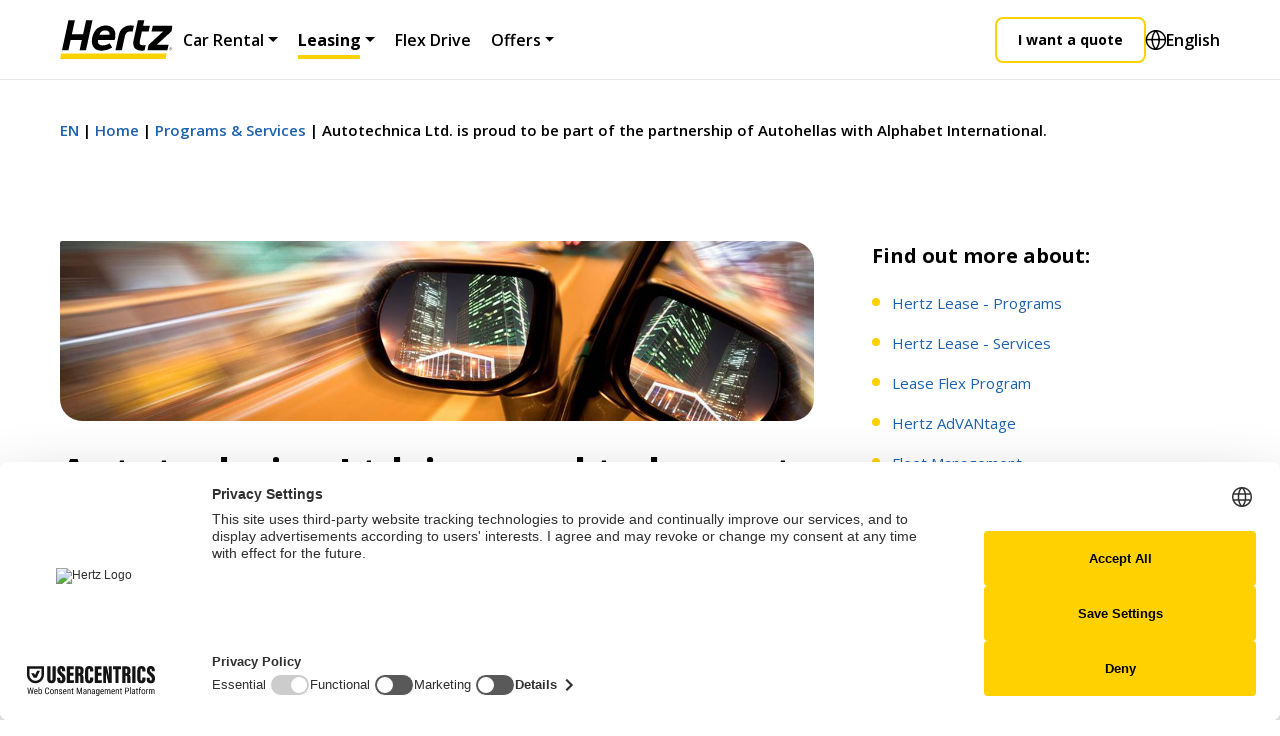

--- FILE ---
content_type: text/html; charset=utf-8
request_url: https://www.hertz.bg/en/leasing/programs-services/alphabet-collaboration/
body_size: 15319
content:



<!DOCTYPE html>
<html lang="en">
<head>
    <meta charset="UTF-8">
    <meta name="viewport" content="width=device-width, initial-scale=1.0, maximum-scale=1.0, user-scalable=no">
    <meta http-equiv="X-UA-Compatible" content="IE=edge">
    <meta name="format-detection" content="telephone=no">

    <script>dataLayer = [];</script>
    <!-- Css -->
    <link href="/DependencyHandler.axd?s=L2Nzcy9tYWluLm1pbi5jc3M7&amp;t=Css&amp;cdv=785293641" type="text/css" rel="stylesheet"/><link href="/DependencyHandler.axd?s=L2Nzcy9wcmludC5taW4uY3NzOw&amp;t=Css&amp;cdv=785293641" media="print" type="text/css" rel="stylesheet"/><link href="/DependencyHandler.axd?s=L2ZvbnRzL2ljb25zL2ljb25zLXYyLmNzczs&amp;t=Css&amp;cdv=785293641" type="text/css" rel="stylesheet"/>

        <!-- Favicons -->
<link rel="apple-touch-icon" sizes="180x180" href="/images/favicon/apple-touch-icon.png">
<link rel="icon" type="image/png" sizes="32x32" href="/images/favicon/favicon-32x32.png">
<link rel="icon" type="image/png" sizes="16x16" href="/images/favicon/favicon-16x16.png">
<link rel="manifest" href="/images/favicon/site.webmanifest">
<link rel="mask-icon" href="/images/favicon/safari-pinned-tab.svg" color="#ffcd37">
<link rel="shortcut icon" href="/images/favicon/favicon.ico">
<meta name="msapplication-TileColor" content="#da532c">
<meta name="msapplication-config" content="/images/favicon/browserconfig.xml">
<meta name="theme-color" content="#ffffff">        <!-- Scripts Top -->






    <!-- new css -->





        <!-- Meta Data -->



<title>Alphabet Collaboration</title>
<meta name="description" content="Autotechnica Ltd., as subsidiary company of Autohellas, has now a valuable asset to its portfolio as this cooperation provides additional access to international accounts." />
<meta name="keywords" content="Alphabet Collaboration,hertz lease,alphabet,benefits,collaboration,cooperation,autotechnica,Hertz Bulgaria" />
        <!-- Open Graphs -->




<!-- Facebook -->
<meta property="og:title" content="Alphabet Collaboration" />
<meta property="og:url" content="https://www.hertz.bg/en/leasing/programs-services/alphabet-collaboration/" />
<meta property="og:image" content="https://www.hertz.bg" />
<meta property="og:description" content="Autotechnica Ltd., as subsidiary company of Autohellas, has now a valuable asset to its portfolio as this cooperation provides additional access to international accounts." />
<meta property="og:site_name" content="Hertz BG" />

<!-- Twitter -->
<meta name="twitter:card" content="summary">
<meta name="twitter:url" content="https://www.hertz.bg/en/leasing/programs-services/alphabet-collaboration/">
<meta name="twitter:title" content="Alphabet Collaboration">
<meta name="twitter:description" content="Autotechnica Ltd., as subsidiary company of Autohellas, has now a valuable asset to its portfolio as this cooperation provides additional access to international accounts.">
<meta name="twitter:image" content="https://www.hertz.bg">
        <!-- RenderPartial Head Scripts -->




<script>
  window.dataLayer = window.dataLayer || [];
  function gtag(){dataLayer.push(arguments);}

  gtag('consent', 'default', {
    ad_storage: 'denied',
    ad_user_data: 'denied',
    ad_personalization: 'denied',
    analytics_storage: 'denied',
    functionality_storage: 'denied',
    personalization_storage: 'denied',
    security_storage: 'granted'
  });
</script><script id="usercentrics-cmp" src="https://web.cmp.usercentrics.eu/ui/loader.js" data-ruleset-id="-NLEFCRLB2ohLB" async></script><!-- Google Tag Manager -->
<script type="text/plain" data-usercentrics="Google Tag Manager">(function(w,d,s,l,i){w[l]=w[l]||[];w[l].push({'gtm.start':
new Date().getTime(),event:'gtm.js'});var f=d.getElementsByTagName(s)[0],
j=d.createElement(s),dl=l!='dataLayer'?'&l='+l:'';j.async=true;j.src=
'https://www.googletagmanager.com/gtm.js?id='+i+dl;f.parentNode.insertBefore(j,f);
})(window,document,'script','dataLayer','GTM-W7836LG');</script>
<!-- End Google Tag Manager --><meta name="google-site-verification" content="b0uiz_emyeo2yjtnEVBqZEFzI_gESPUwhLY7yubS5Jw" />        <!-- Page specific Scripts -->





    <!-- Additional Header Scripts -->
    



</head>


<body class="">
    <input type="hidden" id="recaptchaPublicKey" value="6Lfj2ZwUAAAAAP1bChSQoZSncyBynNyZdUM7YVv5" />

    <!-- Header -->



<header class="s-header">
    <!-- top -->

    <div class="page-container">
        <div class="s-header__body">
            <!-- burger : mobile -->
            <div class="s-header__eburger d-block d-lg-none">
                <div class="e-burger js-burder-mobile-trigger">
                    <div class="e-burger__body">
                        <i></i>
                    </div>
                </div>
            </div>

            <!-- logo -->
            


<div class="s-header__logo">
        <a href="/en/leasing/" title="Home">
            <img src="/media/6864/hertzlogo.svg" alt="hertzlogo" />
        </a>
   
</div>

            <!-- nav -->
            
    
<nav class="s-header__nav d-none d-lg-flex">
    <ul>
            <li>
                <a class="h4 has-submenu " href="/en/car-rental/" title="Car Rental" data-id="46455">Car Rental</a>
            </li>
            <li>
                <a class="h4 has-submenu is-active" href="/en/leasing/" title="Leasing" data-id="46475">Leasing</a>
            </li>
            <li>
                <a class="h4  " href="/en/flex-drive/" title="Flex Drive" data-id="46496">Flex Drive</a>
            </li>
            <li>
                <a class="h4 has-submenu " href="javascript:void(0);" target="_parent" title="Offers" data-id="46497">Offers</a>
            </li>
    </ul>
</nav>

            <!-- tools -->
        <div class="s-header__tools">
            


    <div class="s-header__account d-none d-lg-flex align-items-center">
        <button class="btn btn-outline-yellow btn-height-short btn-request-offer" type="button" onclick="location.href='/en/leasing/quotation-request/'">
            I want a quote
        </button>
    </div>

            

            


<div class="s-header__languages" data-handler="/umbraco/surface/sessionhandling/pendingworkflow?cultureCode=en-gb">
    <div class="dropdown-center">
        <button class="btn btn-clear"
                type="button"
                id="dropdownLanguages"
                data-bs-toggle="dropdown"
                aria-expanded="false">
            <i class="icon-globe"></i>
            <span>English</span>
        </button>
        <ul class="dropdown-menu" aria-labelledby="dropdownLanguages">
                    <li>
                        <a class="dropdown-item" href="/bg/leasing/programs-services/alphabet-collaboration/">
                            Bulgarian
                        </a>
                    </li>
        </ul>
    </div>
</div>
        </div>

        </div>
    </div>
</header>




    <section class="s-menumega" data-parent-id="46455">
        <div class="page-container">
            <div class="s-menumega__body">
                <div class="s-menumega__aside">
                    <div class="s-menumega__top">
                        


<div class="s-menumega__aside-menu">
    <ul>
            <li>
                <a href="/en/car-rental/our-fleet/" title="Fleet" data-id="46456">
                    <span>Fleet</span>
                </a>
            </li>
            <li>
                <a href="/en/car-rental/locations/location-search-directory/" title="Locations" data-id="46463">
                    <span>Locations</span>
                </a>
            </li>
            <li>
                <a href="javascript:void(0)" title="Programs" data-id="46466">
                    <span>Programs</span>
                </a>
            </li>
            <li>
                <a href="javascript:void(0)" title="Services" data-id="46467">
                    <span>Services</span>
                </a>
            </li>
            <li>
                <a href="javascript:void(0)" title="Information" data-id="46469">
                    <span>Information</span>
                </a>
            </li>
    </ul>
</div>

                    </div>
                    <div class="s-menumega__bottom">
                        

<div class="s-menumega__extra-menu mb-40">
    <ul>
            <li>
                <a class="h4 bold" href="/en/car-rental/support-center/contact-us/" title="Contact">
                    Contact
                </a>
            </li>
            <li>
                <a class="h4 bold" href="/en/car-rental/support-center/faqs/" title="FAQs">
                    FAQs
                </a>
            </li>
    </ul>
</div>
                        

                        



<div class="s-menumega__call-us">
    <a class="e-call-us"
       href="tel:+35924390222"
       title="+359 2439 02 22">
        <i class="icon-phone-call"></i>
        <div>
            <small class="small">Need anything?</small>
            <span class="h5">+359 2439 02 22</span>
        </div>
    </a>
</div>


                    </div>
                </div>
                <div class="s-menumega__separator"></div>
                <div class="s-menumega__main">
                    



        <div class="s-menumega__aside-submenu" data-parent-id="46456">




<div class="s-menumega__aside-submenu__view-more">
            <a href="/en/car-rental/our-fleet/" class="btn btn-link btn-">
                <div class="btn btn-link btn-icon-end btn-forward">
                    Our fleet
                    <i class="icon-arrow-long-right"></i>
                </div>
            </a>


</div>

<ul>
        <li>
            <a class="b-menu-vehicle" href="/en/car-rental/our-fleet/?type=13" title="Crossover/SUV">
                    <div class="b-menu-vehicle__picture mb-15">
                        <img class="lazy object-fit-cover"
                             src="/imgs/misc/placeholder-image.png"
                             data-src="/media/6859/crossover.png"
                             alt="" />
                    </div>

                <div class="btn btn-link-dark btn-icon-end btn-forward">
                    <span>Crossover/SUV</span>
                    <i class="icon-arrow-long-right"></i>
                </div>
            </a>
        </li>
        <li>
            <a class="b-menu-vehicle" href="/en/car-rental/our-fleet/?type=7" title="Mini-Bus">
                    <div class="b-menu-vehicle__picture mb-15">
                        <img class="lazy object-fit-cover"
                             src="/imgs/misc/placeholder-image.png"
                             data-src="/media/6880/mini-bus.png"
                             alt="" />
                    </div>

                <div class="btn btn-link-dark btn-icon-end btn-forward">
                    <span>Mini-Bus</span>
                    <i class="icon-arrow-long-right"></i>
                </div>
            </a>
        </li>
        <li>
            <a class="b-menu-vehicle" href="/en/car-rental/our-fleet/?type=12" title="Vans">
                    <div class="b-menu-vehicle__picture mb-15">
                        <img class="lazy object-fit-cover"
                             src="/imgs/misc/placeholder-image.png"
                             data-src="/media/6860/van.png"
                             alt="" />
                    </div>

                <div class="btn btn-link-dark btn-icon-end btn-forward">
                    <span>Vans</span>
                    <i class="icon-arrow-long-right"></i>
                </div>
            </a>
        </li>
</ul>
        </div>
        <div class="s-menumega__aside-submenu" data-parent-id="46463">



<ul>
        <li>
            <a class="b-menu-card" href="/en/car-rental/locations/hertz-locations-and-travel-highlights/" title="Hertz Locations and Travel Highlights">
                    <div class="b-menu-card__picture mb-15">

                        <img class="lazy object-fit-cover"
                             src="/imgs/misc/placeholder-image.png"
                             data-src="/media/1107/img_2.jpg"
                             alt="" />
                    </div>

                <div class="btn btn-link-dark btn-icon-end btn-forward">
                    <span>Hertz Locations and Travel Highlights</span>
                    <i class="icon-arrow-long-right"></i>
                </div>
            </a>
        </li>
        <li>
            <a class="b-menu-card" target="_blank" href="https://www.hertz.com/rentacar/reservation/" title="Hertz International">
                    <div class="b-menu-card__picture mb-15">

                        <img class="lazy object-fit-cover"
                             src="/imgs/misc/placeholder-image.png"
                             data-src="/media/8698/hertz-international.jpg"
                             alt="" />
                    </div>

                <div class="btn btn-link-dark btn-icon-end btn-forward">
                    <span>Hertz International</span>
                    <i class="icon-arrow-long-right"></i>
                </div>
            </a>
        </li>

</ul>
        </div>
        <div class="s-menumega__aside-submenu" data-parent-id="46466">



<ul>
        <li>
            <a class="b-menu-card" href="/en/car-rental/products-services/rent-a-van/" title="Rent A Van">
                    <div class="b-menu-card__picture mb-15">

                        <img class="lazy object-fit-cover"
                             src="/imgs/misc/placeholder-image.png"
                             data-src="/media/7957/advantage-burgermenu.jpg"
                             alt="" />
                    </div>

                <div class="btn btn-link-dark btn-icon-end btn-forward">
                    <span>Rent A Van</span>
                    <i class="icon-arrow-long-right"></i>
                </div>
            </a>
        </li>
        <li>
            <a class="b-menu-card" href="/en/car-rental/products-services/hertz-monthly-rentals/" title="Hertz Monthly Rentals">
                    <div class="b-menu-card__picture mb-15">

                        <img class="lazy object-fit-cover"
                             src="/imgs/misc/placeholder-image.png"
                             data-src="/media/6673/monthly-offer-page-menu-420x325px.jpg"
                             alt="" />
                    </div>

                <div class="btn btn-link-dark btn-icon-end btn-forward">
                    <span>Hertz Monthly Rentals</span>
                    <i class="icon-arrow-long-right"></i>
                </div>
            </a>
        </li>

</ul>
        </div>
        <div class="s-menumega__aside-submenu" data-parent-id="46467">



<ul>
        <li>
            <a class="b-menu-card" href="/en/car-rental/products-services/chauffeur-service/" title="Chauffeur Service">
                    <div class="b-menu-card__picture mb-15">

                        <img class="lazy object-fit-cover"
                             src="/imgs/misc/placeholder-image.png"
                             data-src="/media/2193/chauffeur.jpg"
                             alt="" />
                    </div>

                <div class="btn btn-link-dark btn-icon-end btn-forward">
                    <span>Chauffeur Service</span>
                    <i class="icon-arrow-long-right"></i>
                </div>
            </a>
        </li>
        <li>
            <a class="b-menu-card" href="/en/car-rental/products-services/additional-services/" title="Additional Services">
                    <div class="b-menu-card__picture mb-15">

                        <img class="lazy object-fit-cover"
                             src="/imgs/misc/placeholder-image.png"
                             data-src="/media/8328/additional-coverages.jpg"
                             alt="" />
                    </div>

                <div class="btn btn-link-dark btn-icon-end btn-forward">
                    <span>Additional Services</span>
                    <i class="icon-arrow-long-right"></i>
                </div>
            </a>
        </li>

</ul>
        </div>
        <div class="s-menumega__aside-submenu" data-parent-id="46469">



<ul>
        <li>
            <a class="b-menu-card" href="/en/car-rental/safe-driving-tips/" title="Safe Driving Tips">
                    <div class="b-menu-card__picture mb-15">

                        <img class="lazy object-fit-cover"
                             src="/imgs/misc/placeholder-image.png"
                             data-src="/media/7101/safe-driving-tips.jpg"
                             alt="" />
                    </div>

                <div class="btn btn-link-dark btn-icon-end btn-forward">
                    <span>Safe Driving Tips</span>
                    <i class="icon-arrow-long-right"></i>
                </div>
            </a>
        </li>

</ul>
        </div>


                </div>
            </div>
        </div>
    </section>
    <section class="s-menumega" data-parent-id="46475">
        <div class="page-container">
            <div class="s-menumega__body">
                <div class="s-menumega__aside">
                    <div class="s-menumega__top">
                        


<div class="s-menumega__aside-menu">
    <ul>
            <li>
                <a href="javascript:void(0)" title="Programs" data-id="46476">
                    <span>Programs</span>
                </a>
            </li>
            <li>
                <a href="javascript:void(0)" title="Services" data-id="46491">
                    <span>Services</span>
                </a>
            </li>
            <li>
                <a href="javascript:void(0)" title="Information" data-id="46493">
                    <span>Information</span>
                </a>
            </li>
    </ul>
</div>

                    </div>
                    <div class="s-menumega__bottom">
                        

<div class="s-menumega__extra-menu mb-40">
    <ul>
            <li>
                <a class="h4 bold" href="/en/leasing/support-center/faq/" title="FAQs">
                    FAQs
                </a>
            </li>
            <li>
                <a class="h4 bold" href="/en/leasing/support-center/contact/" title="Contact">
                    Contact
                </a>
            </li>
    </ul>
</div>
                        

                        



<div class="s-menumega__call-us">
    <a class="e-call-us"
       href="tel:+35924390225"
       title="+359 2 439 02 25">
        <i class="icon-phone-call"></i>
        <div>
            <small class="small">Need anything?</small>
            <span class="h5">+359 2 439 02 25</span>
        </div>
    </a>
</div>


                    </div>
                </div>
                <div class="s-menumega__separator"></div>
                <div class="s-menumega__main">
                    



        <div class="s-menumega__aside-submenu" data-parent-id="46476">



<ul>
        <li>
            <a class="b-menu-card" href="/en/leasing/programs-services/hertz-lease-programs/" title="Hertz Lease - Programs">
                    <div class="b-menu-card__picture mb-15">

                        <img class="lazy object-fit-cover"
                             src="/imgs/misc/placeholder-image.png"
                             data-src="/media/8402/car-leasing-programms.jpg"
                             alt="" />
                    </div>

                <div class="btn btn-link-dark btn-icon-end btn-forward">
                    <span>Hertz Lease - Programs</span>
                    <i class="icon-arrow-long-right"></i>
                </div>
            </a>
        </li>
        <li>
            <a class="b-menu-card" href="/en/leasing/programs-services/hertz-advantage/" title="Hertz AdVANtage">
                    <div class="b-menu-card__picture mb-15">

                        <img class="lazy object-fit-cover"
                             src="/imgs/misc/placeholder-image.png"
                             data-src="/media/1923/advantage-mob-homepage1.jpg"
                             alt="" />
                    </div>

                <div class="btn btn-link-dark btn-icon-end btn-forward">
                    <span>Hertz AdVANtage</span>
                    <i class="icon-arrow-long-right"></i>
                </div>
            </a>
        </li>
        <li>
            <a class="b-menu-card" href="/en/leasing/programs-services/hertz-lease-flex/" title="Hertz Lease Flex">
                    <div class="b-menu-card__picture mb-15">

                        <img class="lazy object-fit-cover"
                             src="/imgs/misc/placeholder-image.png"
                             data-src="/media/2946/leaseflex-menu.png"
                             alt="" />
                    </div>

                <div class="btn btn-link-dark btn-icon-end btn-forward">
                    <span>Hertz Lease Flex</span>
                    <i class="icon-arrow-long-right"></i>
                </div>
            </a>
        </li>

</ul>
        </div>
        <div class="s-menumega__aside-submenu" data-parent-id="46491">



<ul>
        <li>
            <a class="b-menu-card" href="/en/leasing/programs-services/fleet-management/" title="Fleet Management">
                    <div class="b-menu-card__picture mb-15">

                        <img class="lazy object-fit-cover"
                             src="/imgs/misc/placeholder-image.png"
                             data-src="/media/2066/fleet-management-mob.jpg"
                             alt="" />
                    </div>

                <div class="btn btn-link-dark btn-icon-end btn-forward">
                    <span>Fleet Management</span>
                    <i class="icon-arrow-long-right"></i>
                </div>
            </a>
        </li>

</ul>
        </div>
        <div class="s-menumega__aside-submenu" data-parent-id="46493">



<ul>
        <li>
            <a class="b-menu-card" href="/en/leasing/online-services/useful-documents/" title="Useful Documents">
                    <div class="b-menu-card__picture mb-15">

                        <img class="lazy object-fit-cover"
                             src="/imgs/misc/placeholder-image.png"
                             data-src="/media/2196/usefuldocs.jpg"
                             alt="" />
                    </div>

                <div class="btn btn-link-dark btn-icon-end btn-forward">
                    <span>Useful Documents</span>
                    <i class="icon-arrow-long-right"></i>
                </div>
            </a>
        </li>

</ul>
        </div>


                </div>
            </div>
        </div>
    </section>
    <section class="s-menumega" data-parent-id="46497">
        <div class="page-container">
            <div class="s-menumega__body">
                <div class="s-menumega__aside">
                    <div class="s-menumega__top">
                        


    <ul class="s-menumega__aside-groups">
            <li class="s-menumega__aside-group">
                <div class="s-menumega__aside-group-header">Car Rental</div>
                <div class="s-menumega__aside-menu">
                    <ul>

                            <li>
                                <a href="javascript:void(0)"
                                   title="linkText"
                                   data-id="46499">
                                    <span>Discounts</span>
                                </a>
                            </li>
                            <li>
                                <a href="javascript:void(0)"
                                   title="linkText"
                                   data-id="46503">
                                    <span>Benefits</span>
                                </a>
                            </li>
                    </ul>
                </div>
            </li>
            <li class="s-menumega__aside-group">
                <div class="s-menumega__aside-group-header">Leasing</div>
                <div class="s-menumega__aside-menu">
                    <ul>

                            <li>
                                <a href="javascript:void(0)"
                                   title="linkText"
                                   data-id="46509">
                                    <span>Discounts</span>
                                </a>
                            </li>
                            <li>
                                <a href="javascript:void(0)"
                                   title="linkText"
                                   data-id="46513">
                                    <span>Benefits</span>
                                </a>
                            </li>
                    </ul>
                </div>
            </li>
    </ul>

                    </div>
                    <div class="s-menumega__bottom">
                        

<div class="s-menumega__extra-menu mb-40">
    <ul>
            <li>
                <a class="h4 bold" href="/en/car-rental/support-center/faqs/" title="FAQs">
                    FAQs
                </a>
            </li>
            <li>
                <a class="h4 bold" href="/en/car-rental/support-center/contact-us/" title="Contact">
                    Contact
                </a>
            </li>
    </ul>
</div>
                        

                        



<div class="s-menumega__call-us">
    <a class="e-call-us"
       href="tel:+35924390225"
       title="+359 2 439 02 25">
        <i class="icon-phone-call"></i>
        <div>
            <small class="small">Need anything?</small>
            <span class="h5">+359 2 439 02 25</span>
        </div>
    </a>
</div>


                    </div>
                </div>
                <div class="s-menumega__separator"></div>
                <div class="s-menumega__main">
                    



            <div class="s-menumega__aside-submenu" data-parent-id="46499">
                


<ul>
        <li>
            <a class="b-menu-offer" href="/en/flex-drive/" title="Flex Drive">
                    <div class="b-menu-offer__picture mb-10">
                        <img class="lazy object-fit-cover"
                             src="/imgs/misc/placeholder-image.png"
                             data-src="/media/6567/410x190.png"
                             alt="" />
                    </div>
                <div class="h4 bold mb-10">
                    Flex Drive
                </div>
                <div class="mb-30">
                    <p>
                        Flexible tenancy with a fixed monthly rent, no down payment, with a minimal refundable subscription fee.
                    </p>
                </div>

                <div class="btn btn-link-dark btn-icon-end btn-forward">
                    <span>Flex Drive</span>
                    <i class="icon-arrow-long-right"></i>
                </div>
            </a>
        </li>
        <li>
            <a class="b-menu-offer" href="/en/car-rental/products-services/hertz-monthly-rentals/" title="Hertz Monthly Rentals">
                    <div class="b-menu-offer__picture mb-10">
                        <img class="lazy object-fit-cover"
                             src="/imgs/misc/placeholder-image.png"
                             data-src="/media/6702/monthly-offer-page-mob-360x255px.jpg"
                             alt="" />
                    </div>
                <div class="h4 bold mb-10">
                    Monthly Rentals
                </div>
                <div class="mb-30">
                    <p>
                        Discover a world full of opportunities by taking advantage of our new monthly rental offers!
                    </p>
                </div>

                <div class="btn btn-link-dark btn-icon-end btn-forward">
                    <span>Hertz Monthly Rentals</span>
                    <i class="icon-arrow-long-right"></i>
                </div>
            </a>
        </li>
</ul>

            </div>
            <div class="s-menumega__aside-submenu" data-parent-id="46503">
                


<ul>
        <li>
            <a class="b-menu-offer" href="/en/car-rental/products-services/fly-drive/" title="Fly &amp; Drive">
                    <div class="b-menu-offer__picture mb-10">
                        <img class="lazy object-fit-cover"
                             src="/imgs/misc/placeholder-image.png"
                             data-src="/media/2770/flydrive-mob.jpg"
                             alt="" />
                    </div>
                <div class="h4 bold mb-10">
                    Fly &amp; Drive
                </div>
                <div class="mb-30">
                    <p>
                        Book the car you need, fast and safe, and enjoy exclusive benefits in over 8,500 locations in 146 countries around the world!
                    </p>
                </div>

                <div class="btn btn-link-dark btn-icon-end btn-forward">
                    <span>Fly &amp; Drive</span>
                    <i class="icon-arrow-long-right"></i>
                </div>
            </a>
        </li>
        <li>
            <a class="b-menu-offer" href="/en/car-rental/products-services/hertz-gold-plus-rewards/" title="Hertz Gold Plus Rewards">
                    <div class="b-menu-offer__picture mb-10">
                        <img class="lazy object-fit-cover"
                             src="/imgs/misc/placeholder-image.png"
                             data-src="/media/7024/gold-mob.png"
                             alt="" />
                    </div>
                <div class="h4 bold mb-10">
                    Hertz Gold Plus Rewards
                </div>
                <div class="mb-30">
                    <p>
                        Become a member of Hertz Gold Plus Rewards and renting anywhere in the world becomes a breeze!
                    </p>
                </div>

                <div class="btn btn-link-dark btn-icon-end btn-forward">
                    <span>Hertz Gold Plus Rewards</span>
                    <i class="icon-arrow-long-right"></i>
                </div>
            </a>
        </li>
</ul>

            </div>
            <div class="s-menumega__aside-submenu" data-parent-id="46509">
                


<ul>
        <li>
            <a class="b-menu-offer" href="/en/leasing/offers/" title="Offers">
                    <div class="b-menu-offer__picture mb-10">
                        <img class="lazy object-fit-cover"
                             src="/imgs/misc/placeholder-image.png"
                             data-src="/media/2022/leasingoffers-menu.jpg"
                             alt="" />
                    </div>
                <div class="h4 bold mb-10">
                    Car Leasing Offers
                </div>
                <div class="mb-30">
                    <p>
                        Make use of our operating leasing offers and hire today the car that covers all your company’s needs at the best rates available.
                    </p>
                </div>

                <div class="btn btn-link-dark btn-icon-end btn-forward">
                    <span>Offers</span>
                    <i class="icon-arrow-long-right"></i>
                </div>
            </a>
        </li>
        <li>
            <a class="b-menu-offer" href="/en/leasing/electric-lease/" title="Electric Lease">
                    <div class="b-menu-offer__picture mb-10">
                        <img class="lazy object-fit-cover"
                             src="/imgs/misc/placeholder-image.png"
                             data-src="/media/6982/electric-burger-menu-275x183px.png"
                             alt="" />
                    </div>
                <div class="h4 bold mb-10">
                    Electric Car Leasing
                </div>
                <div class="mb-30">
                    <p>
                        Hertz innovates and offers you electric cars for leasing through the Electric Lease service.
                    </p>
                </div>

                <div class="btn btn-link-dark btn-icon-end btn-forward">
                    <span>Electric Lease</span>
                    <i class="icon-arrow-long-right"></i>
                </div>
            </a>
        </li>
        <li>
            <a class="b-menu-offer" href="/en/leasing/van-offers/" title="Van Offers">
                    <div class="b-menu-offer__picture mb-10">
                        <img class="lazy object-fit-cover"
                             src="/imgs/misc/placeholder-image.png"
                             data-src="/media/1780/leasingvan.jpg"
                             alt="" />
                    </div>
                <div class="h4 bold mb-10">
                    Leasing Van Offers
                </div>
                <div class="mb-30">
                    <p>
                        Your business takes adVANtage with the new range of vans, famous for their power, functionality and reliability.
                    </p>
                </div>

                <div class="btn btn-link-dark btn-icon-end btn-forward">
                    <span>Van Offers</span>
                    <i class="icon-arrow-long-right"></i>
                </div>
            </a>
        </li>
</ul>

            </div>
            <div class="s-menumega__aside-submenu" data-parent-id="46513">
                


<ul>
        <li>
            <a class="b-menu-offer" href="/en/leasing/programs-services/alphabet-collaboration/" title="Alphabet Collaboration">
                    <div class="b-menu-offer__picture mb-10">
                        <img class="lazy object-fit-cover"
                             src="/imgs/misc/placeholder-image.png"
                             data-src="/media/2771/alphabet-thumb.jpg"
                             alt="" />
                    </div>
                <div class="h4 bold mb-10">
                    Alphabet Collaboration
                </div>
                <div class="mb-30">
                    <p>
                        Two major Groups join forces.
                    </p>
                </div>

                <div class="btn btn-link-dark btn-icon-end btn-forward">
                    <span>Alphabet Collaboration</span>
                    <i class="icon-arrow-long-right"></i>
                </div>
            </a>
        </li>
</ul>

            </div>


                </div>
            </div>
        </div>
    </section>








<div id="app-menu-mobile"></div>

<script>
    var menuData ={
  "menuLinks": [
    {
      "id": 46455,
      "subMenu": [
        {
          "id": 46456,
          "vehicles": [
            {
              "id": 46459,
              "image": {
                "url": "/media/6859/crossover.png",
                "alt": "",
                "width": 300,
                "height": 300
              },
              "link": {
                "url": "/en/car-rental/our-fleet/?type=13",
                "text": "Crossover/SUV",
                "target": "",
                "external": false
              }
            },
            {
              "id": 46461,
              "image": {
                "url": "/media/6880/mini-bus.png",
                "alt": "",
                "width": 300,
                "height": 300
              },
              "link": {
                "url": "/en/car-rental/our-fleet/?type=7",
                "text": "Mini-Bus",
                "target": "",
                "external": false
              }
            },
            {
              "id": 46462,
              "image": {
                "url": "/media/6860/van.png",
                "alt": "",
                "width": 300,
                "height": 300
              },
              "link": {
                "url": "/en/car-rental/our-fleet/?type=12",
                "text": "Vans",
                "target": "",
                "external": false
              }
            }
          ],
          "cards": [],
          "offers": [],
          "url": "/en/car-rental/our-fleet/",
          "text": "Fleet",
          "target": "",
          "external": false
        },
        {
          "id": 46463,
          "vehicles": [],
          "cards": [
            {
              "id": 46464,
              "image": {
                "url": "/media/1107/img_2.jpg",
                "alt": "",
                "width": 300,
                "height": 300
              },
              "link": {
                "url": "/en/car-rental/locations/hertz-locations-and-travel-highlights/",
                "text": "Hertz Locations and Travel Highlights",
                "target": "",
                "external": false
              }
            },
            {
              "id": 46465,
              "image": {
                "url": "/media/8698/hertz-international.jpg",
                "alt": "",
                "width": 300,
                "height": 300
              },
              "link": {
                "url": "https://www.hertz.com/rentacar/reservation/",
                "text": "Hertz International",
                "target": "_blank",
                "external": true
              }
            }
          ],
          "offers": [],
          "url": "/en/car-rental/locations/location-search-directory/",
          "text": "Locations",
          "target": "",
          "external": false
        },
        {
          "id": 46466,
          "vehicles": [],
          "cards": [
            {
              "id": 46470,
              "image": {
                "url": "/media/7957/advantage-burgermenu.jpg",
                "alt": "",
                "width": 300,
                "height": 300
              },
              "link": {
                "url": "/en/car-rental/products-services/rent-a-van/",
                "text": "Rent A Van",
                "target": "",
                "external": false
              }
            },
            {
              "id": 46471,
              "image": {
                "url": "/media/6673/monthly-offer-page-menu-420x325px.jpg",
                "alt": "",
                "width": 300,
                "height": 300
              },
              "link": {
                "url": "/en/car-rental/products-services/hertz-monthly-rentals/",
                "text": "Hertz Monthly Rentals",
                "target": "",
                "external": false
              }
            }
          ],
          "offers": [],
          "url": "javascript:void()",
          "text": "Programs",
          "target": "",
          "external": false
        },
        {
          "id": 46467,
          "vehicles": [],
          "cards": [
            {
              "id": 46472,
              "image": {
                "url": "/media/2193/chauffeur.jpg",
                "alt": "",
                "width": 300,
                "height": 300
              },
              "link": {
                "url": "/en/car-rental/products-services/chauffeur-service/",
                "text": "Chauffeur Service",
                "target": "",
                "external": false
              }
            },
            {
              "id": 46473,
              "image": {
                "url": "/media/8328/additional-coverages.jpg",
                "alt": "",
                "width": 300,
                "height": 300
              },
              "link": {
                "url": "/en/car-rental/products-services/additional-services/",
                "text": "Additional Services",
                "target": "",
                "external": false
              }
            }
          ],
          "offers": [],
          "url": "javascript:void()",
          "text": "Services",
          "target": "",
          "external": false
        },
        {
          "id": 46469,
          "vehicles": [],
          "cards": [
            {
              "id": 46474,
              "image": {
                "url": "/media/7101/safe-driving-tips.jpg",
                "alt": "",
                "width": 300,
                "height": 300
              },
              "link": {
                "url": "/en/car-rental/safe-driving-tips/",
                "text": "Safe Driving Tips",
                "target": "",
                "external": false
              }
            }
          ],
          "offers": [],
          "url": "javascript:void()",
          "text": "Information",
          "target": "",
          "external": false
        }
      ],
      "url": "/en/car-rental/",
      "text": "Car Rental",
      "target": "",
      "external": false
    },
    {
      "id": 46475,
      "subMenu": [
        {
          "id": 46476,
          "vehicles": [],
          "cards": [
            {
              "id": 46477,
              "image": {
                "url": "/media/8402/car-leasing-programms.jpg",
                "alt": "",
                "width": 300,
                "height": 300
              },
              "link": {
                "url": "/en/leasing/programs-services/hertz-lease-programs/",
                "text": "Hertz Lease - Programs",
                "target": "",
                "external": false
              }
            },
            {
              "id": 46478,
              "image": {
                "url": "/media/1923/advantage-mob-homepage1.jpg",
                "alt": "",
                "width": 300,
                "height": 300
              },
              "link": {
                "url": "/en/leasing/programs-services/hertz-advantage/",
                "text": "Hertz AdVANtage",
                "target": "",
                "external": false
              }
            },
            {
              "id": 46490,
              "image": {
                "url": "/media/2946/leaseflex-menu.png",
                "alt": "",
                "width": 300,
                "height": 300
              },
              "link": {
                "url": "/en/leasing/programs-services/hertz-lease-flex/",
                "text": "Hertz Lease Flex",
                "target": "",
                "external": false
              }
            }
          ],
          "offers": [],
          "url": "javascript:void()",
          "text": "Programs",
          "target": "",
          "external": false
        },
        {
          "id": 46491,
          "vehicles": [],
          "cards": [
            {
              "id": 46492,
              "image": {
                "url": "/media/2066/fleet-management-mob.jpg",
                "alt": "",
                "width": 300,
                "height": 300
              },
              "link": {
                "url": "/en/leasing/programs-services/fleet-management/",
                "text": "Fleet Management",
                "target": "",
                "external": false
              }
            }
          ],
          "offers": [],
          "url": "javascript:void()",
          "text": "Services",
          "target": "",
          "external": false
        },
        {
          "id": 46493,
          "vehicles": [],
          "cards": [
            {
              "id": 46494,
              "image": {
                "url": "/media/2196/usefuldocs.jpg",
                "alt": "",
                "width": 300,
                "height": 300
              },
              "link": {
                "url": "/en/leasing/online-services/useful-documents/",
                "text": "Useful Documents",
                "target": "",
                "external": false
              }
            }
          ],
          "offers": [],
          "url": "javascript:void()",
          "text": "Information",
          "target": "",
          "external": false
        }
      ],
      "url": "/en/leasing/",
      "text": "Leasing",
      "target": "",
      "external": false
    },
    {
      "id": 46496,
      "subMenu": [],
      "url": "/en/flex-drive/",
      "text": "Flex Drive",
      "target": "",
      "external": false
    }
  ],
  "bookingLabel": "",
  "bookingLinks": [],
  "offersLabel": "Offers",
  "offersLinks": [
    {
      "title": "Car Rental",
      "subMenu": [
        {
          "id": 46499,
          "vehicles": [],
          "cards": [],
          "offers": [
            {
              "imageContain": false,
              "title": "Flex Drive",
              "summary": "Flexible tenancy with a fixed monthly rent, no down payment, with a minimal refundable subscription fee.",
              "id": 46501,
              "image": {
                "url": "/media/6567/410x190.png",
                "alt": "",
                "width": 300,
                "height": 300
              },
              "link": {
                "url": "/en/flex-drive/",
                "text": "Flex Drive",
                "target": "",
                "external": false
              }
            },
            {
              "imageContain": false,
              "title": "Monthly Rentals",
              "summary": "Discover a world full of opportunities by taking advantage of our new monthly rental offers!",
              "id": 46502,
              "image": {
                "url": "/media/6702/monthly-offer-page-mob-360x255px.jpg",
                "alt": "",
                "width": 300,
                "height": 300
              },
              "link": {
                "url": "/en/car-rental/products-services/hertz-monthly-rentals/",
                "text": "Hertz Monthly Rentals",
                "target": "",
                "external": false
              }
            }
          ],
          "url": "javascript:void()",
          "text": "Discounts",
          "target": "",
          "external": false
        },
        {
          "id": 46503,
          "vehicles": [],
          "cards": [],
          "offers": [
            {
              "imageContain": false,
              "title": "Fly & Drive",
              "summary": "Book the car you need, fast and safe, and enjoy exclusive benefits in over 8,500 locations in 146 countries around the world!",
              "id": 46506,
              "image": {
                "url": "/media/2770/flydrive-mob.jpg",
                "alt": "",
                "width": 300,
                "height": 300
              },
              "link": {
                "url": "/en/car-rental/products-services/fly-drive/",
                "text": "Fly & Drive",
                "target": "",
                "external": false
              }
            },
            {
              "imageContain": false,
              "title": "Hertz Gold Plus Rewards",
              "summary": "Become a member of Hertz Gold Plus Rewards and renting anywhere in the world becomes a breeze!",
              "id": 46507,
              "image": {
                "url": "/media/7024/gold-mob.png",
                "alt": "",
                "width": 300,
                "height": 300
              },
              "link": {
                "url": "/en/car-rental/products-services/hertz-gold-plus-rewards/",
                "text": "Hertz Gold Plus Rewards",
                "target": "",
                "external": false
              }
            }
          ],
          "url": "javascript:void()",
          "text": "Benefits",
          "target": "",
          "external": false
        }
      ]
    },
    {
      "title": "Leasing",
      "subMenu": [
        {
          "id": 46509,
          "vehicles": [],
          "cards": [],
          "offers": [
            {
              "imageContain": false,
              "title": "Car Leasing Offers",
              "summary": "Make use of our operating leasing offers and hire today the car that covers all your company’s needs at the best rates available.",
              "id": 46510,
              "image": {
                "url": "/media/2022/leasingoffers-menu.jpg",
                "alt": "",
                "width": 300,
                "height": 300
              },
              "link": {
                "url": "/en/leasing/offers/",
                "text": "Offers",
                "target": "",
                "external": false
              }
            },
            {
              "imageContain": false,
              "title": "Electric Car Leasing",
              "summary": "Hertz innovates and offers you electric cars for leasing through the Electric Lease service.",
              "id": 46511,
              "image": {
                "url": "/media/6982/electric-burger-menu-275x183px.png",
                "alt": "",
                "width": 300,
                "height": 300
              },
              "link": {
                "url": "/en/leasing/electric-lease/",
                "text": "Electric Lease",
                "target": "",
                "external": false
              }
            },
            {
              "imageContain": false,
              "title": "Leasing Van Offers",
              "summary": "Your business takes adVANtage with the new range of vans, famous for their power, functionality and reliability.",
              "id": 46512,
              "image": {
                "url": "/media/1780/leasingvan.jpg",
                "alt": "",
                "width": 300,
                "height": 300
              },
              "link": {
                "url": "/en/leasing/van-offers/",
                "text": "Van Offers",
                "target": "",
                "external": false
              }
            }
          ],
          "url": "javascript:void()",
          "text": "Discounts",
          "target": "",
          "external": false
        },
        {
          "id": 46513,
          "vehicles": [],
          "cards": [],
          "offers": [
            {
              "imageContain": false,
              "title": "Alphabet Collaboration",
              "summary": "Two major Groups join forces.",
              "id": 46514,
              "image": {
                "url": "/media/2771/alphabet-thumb.jpg",
                "alt": "",
                "width": 300,
                "height": 300
              },
              "link": {
                "url": "/en/leasing/programs-services/alphabet-collaboration/",
                "text": "Alphabet Collaboration",
                "target": "",
                "external": false
              }
            }
          ],
          "url": "javascript:void()",
          "text": "Benefits",
          "target": "",
          "external": false
        }
      ]
    }
  ],
  "supportLabel": "Need help?",
  "supportLinks": [
    {
      "text": "Need help?",
      "tel": "+359 2439 02 22"
    }
  ],
  "quotationLink": {
    "id": 23254,
    "url": "/en/leasing/quotation-request/",
    "text": "I want a quote",
    "target": "_parent",
    "external": false
  }
}
</script>

    <main>
        <!-- Render Body -->
        







    <nav class="s-breadcrumb">
        <div class="page-container">
            <ul>
                
                    <li><a href="javascript:void(0);">EN</a></li>
                    <li><a href="/en/leasing/">Home</a></li>
                    <li><a href="javascript:void(0);">Programs &amp; Services</a></li>

                
                <li class="hidden-mobile"><span>Autotechnica Ltd. is proud to be part of the partnership of Autohellas with Alphabet International.</span></li>
            </ul>
        </div>
    </nav>

<div class="page-content">
    <section class="s-article s-article--sidebar">
        <div class="s-article__conts">


            <div class="s-article__conts__main">
                <article class="b-article">

                        <picture>
                            <source data-srcset="/media/2337/alphabet-mob.jpg"
                                    media="(max-width: 767px)" />
                            <img data-src="/media/2336/alphabet.jpg"
                                 class="lazyload object-fit-cover"
                                 alt="alphabet" />
                        </picture>

                    <h1>Autotechnica Ltd. is proud to be part of the partnership of Autohellas with Alphabet International.</h1>
                    <p>Autohellas-Hertz, a leading company in the field of Operating Lease in the Greek market, has started a strategic partnership with Alphabet International, a global leading provider of Business Mobility.</p>
<p>Autotechnica Ltd., as subsidiary company of Autohellas, has now a valuable asset to its portfolio as this cooperation provides additional access to international accounts.</p>


                        <div id="cont1" class="hiddenCont visible-important-lg">
                            <p>Alphabet manages a portfolio of over 700.000 leased cars and light commercial vehicles of all brands. The company was established in 1997 as a part of BMW Group and has extensive knowledge of international corporate fleet management and leasing. It also pioneers the creation of Advanced Mobility Solutions:</p>
<ul>
<li>AlphaElectric offers companies a holistic approach to eMobility,</li>
<li>AlphaCity is the efficient Corporate CarSharing option, the mobility app for smartphones,</li>
<li>AlphaGuide, the mobility app for smartphones which makes life easier for its users and</li>
<li>AlphaFlex, the individual, flexible mobility solution, gives employees choices and companies full cost control.</li>
</ul>
<p>For more information please visit  <a href="http://www.alphabet.com/">www.alphabet.com</a></p>
                        </div>
                        <a href="#cont1" class="visible-mobile toggleLnk toggleLnk--arrow byId">
                            <span>Read more</span>
                            <span>Close</span>
                        </a>
                </article>
            </div>
            <div class="s-article__conts__sidebar">










<!-- Related Links : Block : Start -->
<div class="b-related-links">
    <div class="b-related-links__title">
        Find out more about:
    </div>
    <div class="b-related-links__links">
        <ul>
                    <li>
                        <a href="/en/leasing/programs-services/hertz-lease-programs/" title="Hertz Lease - Programs" target="" >Hertz Lease - Programs</a>
                    </li>
                    <li>
                        <a href="/en/leasing/programs-services/hertz-lease-services/" title="Hertz Lease - Services" target="" >Hertz Lease - Services</a>
                    </li>
                    <li>
                        <a href="/en/leasing/programs-services/hertz-lease-flex/" title="Lease Flex Program" target="" >Lease Flex Program</a>
                    </li>
                    <li>
                        <a href="/en/leasing/programs-services/hertz-advantage/" title="Hertz AdVANtage" target="" >Hertz AdVANtage</a>
                    </li>
                    <li>
                        <a href="/en/leasing/programs-services/fleet-management/" title="Fleet Management" target="" >Fleet Management</a>
                    </li>
                    <li>
                        <a href="/en/leasing/programs-services/alphabet-collaboration/" title="Alphabet Collaboration" target="" >Alphabet Collaboration</a>
                    </li>
        </ul>
    </div>
</div>
<!-- Related Links : Block : End -->

            </div>
        </div>
        <script>
            var w = Math.max(
                document.documentElement.clientWidth,
                window.innerWidth || 0
            ),
                ismobile = !1
            w < 768 && (ismobile = !0)
            var heroItems = document.querySelectorAll('.b-article__img')
            for (i = 0; i < heroItems.length; ++i)
                heroItems[i].src = ismobile
                    ? heroItems[i].getAttribute('data-src0')
                    : heroItems[i].getAttribute('data-src768')
        </script>
    </section>





</div>
    </main>
            <!-- Newsletter Subscribe -->





<section class="s-strip s-newsletter d-print-none">
    <div class="page-container">
        <div class="s-newsletter__body">
            <div class="s-newsletter__aside">
                    <img class="lazy object-fit-cover"
                         src="/imgs/misc/placeholder-image.png"
                         data-src="/media/7102/couple-newsletter2.jpg"
                         alt="couple-newsletter2" />

            </div>
            <div class="s-newsletter__main">
                <div class="e-loader absolute hide"></div>

                <div class="h2 mb-20">
                    Be the first to discover our latest deals, our discounts and our new programs.
                </div>

                <div class="s-newsletter__form">
                    <form action="/" id="newsletter-form">
                        <div class="row">
                            <div class="col-lg-7 mb-15">
                                <label for="email" class="form-label">Email</label>
                                <input id="newsletter-form-email"
                                       type="email"
                                       class="form-control"
                                       placeholder="Fill in your email"
                                       required />
                            </div>
                            <div class="col-lg-5 mb-15">
                                <label for="email" class="d-none d-lg-block form-label">
                                    &nbsp;
                                </label>
                                <button id="newsletter-form-submit"
                                        type="submit"
                                        class="btn btn-outline-primary">
                                    Subscribe to our newsletter
                                </button>
                            </div>
                        </div>
                    </form>
                </div>

                <div class="s-newsletter__disclaimer">
                    <article class="b-article">
                        
                    </article>
                </div>
            </div>

            <div class="s-newsletter__thankyou hide">
                <div class="h2 mb-15">
                    Thank you, you are one step closer before you start receiving our newsletter! Click the confirmation link we just sent to your e-mail.
                </div>
                <div class="h3">
                    
                </div>
            </div>
        </div>
    </div>
</section>

<script>
  var newsletterData = {
    configuration: {
      contactPigeon: {
        endpoint: 'https://forms.cp.works/apps/en/stem/silentcall.html/',
        gm_pid: ,
      },
    },
  }
</script>            <!-- Footer -->


<!-- Footer -->
<footer class="s-footer">
    <div class="page-container">

        <div class="s-footer__top-bar row d-print-none">
            <div class="col-lg-9">
                


            </div>
            <div class="col-lg-3">
                



<div class="s-footer__social">
    <div class="heading mb-15">
        <span>Follow us</span>
    </div>
    <div class="list">
        <ul>
                <li>
                    <a href="https://www.facebook.com/Hertz.Bulgaria/?ref=hl" title="Hertz Bulgaria official page" target="_blank" rel=noreferrer>
                        <i class="icon-facebook"></i>
                    </a>
                </li>
                                                                <li>
                    <a href="https://www.instagram.com/hertzbulgaria/" title="Hertz Bulgaria Official Instagram Page" target="_blank" rel=noreferrer>
                        <i class="icon-instagram"></i>
                    </a>
                </li>
                    </ul>
    </div>
</div>
            </div>
        </div>

        <div class="s-footer__grid s-footer__grid--main row d-print-none">
            <div class="col-lg-3">
                


    <div class="s-footer__group s-footer__group--collapsed">
        <div class="heading mb-15">
            <span>Car Rental</span>
            <i class="icon-arrow-dropdown-down d-flex d-lg-none"></i>
        </div>

        <div class="list">
            <ul>
                            <li>
                                <a href="/en/car-rental/our-fleet/" title="Our Fleet" >Our Fleet</a>
                            </li>
                            <li>
                                <a>Flex Drive</a>
                            </li>
                            <li>
                                <a href="https://www.hertzcheckin.com/en" title="Online Check-In" rel=noreferrer>Online Check-In</a>
                            </li>
                            <li>
                                <a href="/en/car-rental/support-center/general-terms-conditions/" title="General Terms &amp; Conditions" >General Terms &amp; Conditions</a>
                            </li>
                
            </ul>
        </div>
    </div>

            </div>
            <div class="col-lg-3">
                


    <div class="s-footer__group s-footer__group--collapsed">
        <div class="heading mb-15">
            <span>Leasing</span>
            <i class="icon-arrow-dropdown-down d-flex d-lg-none"></i>
        </div>

        <div class="list">
            <ul>
                            <li>
                                <a href="/en/leasing/offers/" title="Car Offers" >Car Offers</a>
                            </li>
                            <li>
                                <a href="/en/leasing/electric-lease/" title="Electric Car Offers" >Electric Car Offers</a>
                            </li>
                            <li>
                                <a href="/en/leasing/van-offers/" title="Van Offers" >Van Offers</a>
                            </li>
                            <li>
                                <a href="/en/leasing/programs-services/fleet-management/" title="Fleet Management" >Fleet Management</a>
                            </li>
                
            </ul>
        </div>
    </div>

            </div>
            <div class="col-lg-3">
                


    <div class="s-footer__group s-footer__group--collapsed">
        <div class="heading mb-15">
            <span>Van Rental</span>
            <i class="icon-arrow-dropdown-down d-flex d-lg-none"></i>
        </div>

        <div class="list">
            <ul>
                            <li>
                                <a href="/en/car-rental/products-services/rent-a-van/" title="Rent A Van" >Rent A Van</a>
                            </li>
                
            </ul>
        </div>
    </div>

            </div>

            <div class="col-lg-3">
                



<div class="s-footer__group s-footer__group--collapsed s-footer__locations">
    <div class="heading mb-15">
        <span>Our Locations</span>
        <i class="icon-arrow-dropdown-down d-flex d-lg-none"></i>
    </div>

    <div class="list">
        <ul>
                <li class="locations__groups">
                    <div class="heading--collapsed">
                        <span>Car Rental Locations</span>
                        <i class="icon-arrow-dropdown-down"></i>
                    </div>

                    <div class="locations__list">
                            <ul>
                                    <li><a href="/en/car-rental/locations/hertz-locations-and-travel-highlights/a-z/bourgas/" title="Bourgas" >Bourgas</a></li>
                                    <li><a href="/en/car-rental/locations/hertz-locations-and-travel-highlights/a-z/plovdiv/" title="Plovdiv" >Plovdiv</a></li>
                                    <li><a href="/en/car-rental/locations/hertz-locations-and-travel-highlights/a-z/sofia/" title="Sofia" >Sofia</a></li>
                                    <li><a href="/en/car-rental/locations/hertz-locations-and-travel-highlights/a-z/varna/" title="Varna" >Varna</a></li>

                            </ul>

                    </div>
                </li>
        </ul>
    </div>
</div>


            </div>
        </div>
        <div class="s-footer__grid row d-print-none">
            <div class="col-lg-3">
                


    <div class="s-footer__group s-footer__group--collapsed">
        <div class="heading mb-15">
            <span>About Hertz</span>
            <i class="icon-arrow-dropdown-down d-flex d-lg-none"></i>
        </div>

        <div class="list">
            <ul>
                            <li>
                                <a href="/en/car-rental/hertz-bulgaria/about-hertz/" title="The Company" >The Company</a>
                            </li>
                            <li>
                                <a href="/en/car-rental/hertz-bulgaria/news-announcements/" title="News &amp; Announcements" >News &amp; Announcements</a>
                            </li>
                            <li>
                                <a href="/en/car-rental/hertz-bulgaria/privacy-policy/" title="Privacy Policy" >Privacy Policy</a>
                            </li>
                
            </ul>
        </div>
    </div>
    <div class="s-footer__group s-footer__group--collapsed">
        <div class="heading mb-15">
            <span>Hertz around the world</span>
            <i class="icon-arrow-dropdown-down d-flex d-lg-none"></i>
        </div>

        <div class="list">
            <ul>
                            <li>
                                <a href="https://www.hertz.com/rentacar/reservation/" title="Hertz around the world" rel=noreferrer>Hertz around the world</a>
                            </li>
                
            </ul>
        </div>
    </div>

            </div>
            <div class="col-lg-3">
                



            </div>
            <div class="col-lg-3">
                


    <div class="s-footer__group s-footer__group--collapsed">
        <div class="heading mb-15">
            <span>Help</span>
            <i class="icon-arrow-dropdown-down d-flex d-lg-none"></i>
        </div>

        <div class="list">
            <ul>
                            <li>
                                <a href="/en/car-rental/support-center/faqs/" title="Car Rental | FAQs" >Car Rental | FAQs</a>
                            </li>
                                    <li>
                        <div class="s-footer__call-us">
                                <div>
                                    <span class="title">Support Center</span>
                                    <a href="/en/car-rental/support-center/contact-us/">+359 2 439 02 22</a>
                                </div>
                        </div>
                    </li>

            </ul>
        </div>
    </div>

            </div>
            <div class="col-lg-3">
                

<div class="s-footer__group s-footer__creditcards d-block">
    <div class="heading mb-15">
        <span>Safe environment for payments</span>
    </div>

    <div class="list">
        <ul>
                    <li>
                        <img class="lazy js-redesign"
                             src="/imgs/misc/placeholder-image.png"
                             data-src="/media/2041/mastercardsecurecode.jpg"
                             alt="mastercardsecurecode" 
                             width="70"
                             height="35"/>
                    </li>
                    <li>
                        <img class="lazy js-redesign"
                             src="/imgs/misc/placeholder-image.png"
                             data-src="/media/2042/vbv.jpg"
                             alt="vbv" 
                             width="70"
                             height="35"/>
                    </li>
                    <li>
                        <img class="lazy js-redesign"
                             src="/imgs/misc/placeholder-image.png"
                             data-src="/media/1011/americanexpress.png"
                             alt="amex" 
                             width="32"
                             height="32"/>
                    </li>


        </ul>
    </div>
</div>

            </div>
        </div>

        <div class="s-footer__bottom">
            <div class="col-lg-8">
                <div class="logo-area">
                    



<div>
    <a href="" title="" target="">
        <img class="lazy js-redesign"
             src="/imgs/misc/placeholder-image.png"
             data-src="" 
             width="140"
             height="22"/>
    </a>
</div>
                    

<div class="s-footer__copyright">
    <span>
        Copyright © Autotechnica Fleet Services SRL All Rights Reserved
    </span>
</div>



                </div>
            </div>
            <div class="col-lg-4 s-footer__terms">
                


    <span>
        <a href="/en/car-rental/support-center/general-terms-conditions/" title="Terms &amp; Conditions">Terms &amp; Conditions</a>
    </span>
    <span>
        <a href="/en/car-rental/hertz-bulgaria/privacy-policy/" title="Privacy Policy">Privacy Policy</a>
    </span>


            </div>
        </div>
    </div>
</footer>



            <!-- Cookie Bar -->
            <!-- Modal Global -->

<!-- Modal: START -->
<div id="myModal" class="modal" tabindex="-1" role="dialog">
    <div class="modal-dialog modal-dialog-centered" role="document">
        <div class="modal-content">
            <div class="modal-header">
                <div class="modal-title"></div>
                <button type="button" class="close" data-dismiss="modal" data-bs-dismiss="modal" aria-label="Close"></button>
            </div>
            <div class="modal-body"></div>
        </div>
    </div>
</div>
<!-- Modal: END -->            <!-- Login -->




            <!-- SignUp -->

            <!-- Forgot Password -->



        <!-- Scripts Bottom -->



    <script src="/js/bundle.min.js?t=785293641" defer="defer"></script>
    <script src="/js/areas/areas.en-GB.js" defer="defer"></script>
    <script src="https://www.google.com/recaptcha/api.js?hl=en&onload=recaptchaReady&render=explicit" defer="defer"></script>
    <script>
        function recaptchaReady() {
            document.dispatchEvent(new Event('recaptcha-ready'))
        }
    </script>
    <script defer src="https://unpkg.com/@lottiefiles/lottie-player@latest/dist/lottie-player.js"></script>
    <script defer src="https://unpkg.com/@lottiefiles/lottie-interactivity@latest/dist/lottie-interactivity.min.js"></script>


<link rel="preconnect" href="https://fonts.googleapis.com" />
<link rel="preconnect" href="https://fonts.gstatic.com" crossorigin />
<link href="https://fonts.googleapis.com/css2?family=Open+Sans:ital,wght@0,300;0,400;0,500;0,600;0,700;0,800;1,300;1,400;1,500;1,600;1,700;1,800&display=swap"
      rel="stylesheet" />

<script>
    var jsCallbacks = []
    function docReady(callback) {
        jsCallbacks.push(callback)
    }
</script>

    <!--Css-->
    
    <!--Js-->
    

        <!-- Global Body Scripts -->




<!-- Google Tag Manager (noscript) -->
<noscript><iframe src="https://www.googletagmanager.com/ns.html?id=GTM-W7836LG"
height="0" width="0" style="display:none;visibility:hidden"></iframe></noscript>
<!-- End Google Tag Manager (noscript) -->        <!-- Page Body Scripts -->




        <!-- Contact Pigeon Tag -->




<script type="text/javascript">
    var cpaAccount = 'hertzbg';
    var cpaE = '';//dynamic field
    var cpa_async = {
        'ctag': '',
        'utmipn': '',
        'utmipc': '',
        'utmtid': '',
        'utmtto': '',
        'cutmcn': '',
        'cutmcc': ''
    };
</script>

<script type="text/javascript" src="//ping.contactpigeon.com/bi/js/cpagent141924.js?cid=hertzbg&v=001">
</script>
<!--
---------------------------------------------------------------
                INSTRUCTIONS
---------------------------------------------------------------

1) Tο tag χρειάζεται να μπει σε κάθε ιστοσελίδα αμέσως πριν την ετικέτα </body> (προτείνουμε στο footer).

2) Σε περίπτωση εγγεγραμμένων μελών (π.χ. πελάτες eshop) θα πρέπει το cpaE να λαμβάνει ως τιμή το email του επισκέπτη που βλέπει τη σελίδα σας,
για παράδειγμα αν ο πελάτης έχει email maria@example.com τότε αντί για var cpaE=""; θα έπρεπε να έχουμε var cpaE="maria@example.com";
-->


    <!-- Additional Body Scripts -->
    

    <form id="RequestVerificationTokenForm"><input name="__RequestVerificationToken" type="hidden" value="8MPWZKUC7Z69y5iVKCxsI_anIOny48p6dTlO0Yt7dxYZJ0BplZgNUgBXKArAb4RHTMO3CLH7ipjOZkkdHAXd3qstLwN23wfpiQGV-i2B-fQ1" /></form>
</body>
</html>


--- FILE ---
content_type: text/css
request_url: https://www.hertz.bg/DependencyHandler.axd?s=L2Nzcy9tYWluLm1pbi5jc3M7&t=Css&cdv=785293641
body_size: 100413
content:

@charset "UTF-8";@keyframes gradient{0%{background-position:0 50%}50%{background-position:100% 50%}to{background-position:0 50%}}.container,.container-fluid,.container-lg,.container-md,.container-sm,.container-xl,.container-xxl{margin-left:auto;margin-right:auto;padding-left:var(--bs-gutter-x,.75rem);padding-right:var(--bs-gutter-x,.75rem);width:100%}@media (min-width:576px){.container,.container-sm{max-width:540px}}@media (min-width:768px){.container,.container-md,.container-sm{max-width:720px}}@media (min-width:992px){.container,.container-lg,.container-md,.container-sm{max-width:960px}}@media (min-width:1200px){.container,.container-lg,.container-md,.container-sm,.container-xl{max-width:1140px}}@media (min-width:1400px){.container,.container-lg,.container-md,.container-sm,.container-xl,.container-xxl{max-width:1320px}}.row{--bs-gutter-x:1.5rem;--bs-gutter-y:0;display:flex;flex-wrap:wrap;margin-left:calc(var(--bs-gutter-x)/-2);margin-right:calc(var(--bs-gutter-x)/-2);margin-top:calc(var(--bs-gutter-y)*-1)}.row>*{box-sizing:border-box;flex-shrink:0;margin-top:var(--bs-gutter-y);max-width:100%;padding-left:calc(var(--bs-gutter-x)/2);padding-right:calc(var(--bs-gutter-x)/2);width:100%}.col{flex:1 0 0%}.row-cols-auto>*{flex:0 0 auto;width:auto}.row-cols-1>*{flex:0 0 auto;width:100%}.row-cols-2>*{flex:0 0 auto;width:50%}.row-cols-3>*{flex:0 0 auto;width:33.3333333333%}.row-cols-4>*{flex:0 0 auto;width:25%}.row-cols-5>*{flex:0 0 auto;width:20%}.row-cols-6>*{flex:0 0 auto;width:16.6666666667%}.col-auto{flex:0 0 auto;width:auto}.col-1{flex:0 0 auto;width:8.3333333333%}.col-2{flex:0 0 auto;width:16.6666666667%}.col-3,.s-leaseitnow-compare .b-booking-accordion__header>span,.s-leasing-offers-compare .b-booking-accordion__header>span{flex:0 0 auto;width:25%}.col-4{flex:0 0 auto;width:33.3333333333%}.col-5{flex:0 0 auto;width:41.6666666667%}.col-6{flex:0 0 auto;width:50%}.col-7{flex:0 0 auto;width:58.3333333333%}.col-8{flex:0 0 auto;width:66.6666666667%}.col-9{flex:0 0 auto;width:75%}.col-10{flex:0 0 auto;width:83.3333333333%}.col-11{flex:0 0 auto;width:91.6666666667%}.col-12{flex:0 0 auto;width:100%}.offset-1{margin-left:8.3333333333%}.offset-2{margin-left:16.6666666667%}.offset-3{margin-left:25%}.offset-4{margin-left:33.3333333333%}.offset-5{margin-left:41.6666666667%}.offset-6{margin-left:50%}.offset-7{margin-left:58.3333333333%}.offset-8{margin-left:66.6666666667%}.offset-9{margin-left:75%}.offset-10{margin-left:83.3333333333%}.offset-11{margin-left:91.6666666667%}.g-0,.gx-0{--bs-gutter-x:0}.g-0,.gy-0{--bs-gutter-y:0}.g-1,.gx-1{--bs-gutter-x:0.25rem}.g-1,.gy-1{--bs-gutter-y:0.25rem}.g-2,.gx-2{--bs-gutter-x:0.5rem}.g-2,.gy-2{--bs-gutter-y:0.5rem}.g-3,.gx-3{--bs-gutter-x:1rem}.g-3,.gy-3{--bs-gutter-y:1rem}.g-4,.gx-4{--bs-gutter-x:1.5rem}.g-4,.gy-4{--bs-gutter-y:1.5rem}.g-5,.gx-5{--bs-gutter-x:3rem}.g-5,.gy-5{--bs-gutter-y:3rem}@media (min-width:576px){.col-sm{flex:1 0 0%}.row-cols-sm-auto>*{flex:0 0 auto;width:auto}.row-cols-sm-1>*{flex:0 0 auto;width:100%}.row-cols-sm-2>*{flex:0 0 auto;width:50%}.row-cols-sm-3>*{flex:0 0 auto;width:33.3333333333%}.row-cols-sm-4>*{flex:0 0 auto;width:25%}.row-cols-sm-5>*{flex:0 0 auto;width:20%}.row-cols-sm-6>*{flex:0 0 auto;width:16.6666666667%}.col-sm-auto{flex:0 0 auto;width:auto}.col-sm-1{flex:0 0 auto;width:8.3333333333%}.col-sm-2{flex:0 0 auto;width:16.6666666667%}.col-sm-3{flex:0 0 auto;width:25%}.col-sm-4{flex:0 0 auto;width:33.3333333333%}.col-sm-5{flex:0 0 auto;width:41.6666666667%}.col-sm-6{flex:0 0 auto;width:50%}.col-sm-7{flex:0 0 auto;width:58.3333333333%}.col-sm-8{flex:0 0 auto;width:66.6666666667%}.col-sm-9{flex:0 0 auto;width:75%}.col-sm-10{flex:0 0 auto;width:83.3333333333%}.col-sm-11{flex:0 0 auto;width:91.6666666667%}.col-sm-12{flex:0 0 auto;width:100%}.offset-sm-0{margin-left:0}.offset-sm-1{margin-left:8.3333333333%}.offset-sm-2{margin-left:16.6666666667%}.offset-sm-3{margin-left:25%}.offset-sm-4{margin-left:33.3333333333%}.offset-sm-5{margin-left:41.6666666667%}.offset-sm-6{margin-left:50%}.offset-sm-7{margin-left:58.3333333333%}.offset-sm-8{margin-left:66.6666666667%}.offset-sm-9{margin-left:75%}.offset-sm-10{margin-left:83.3333333333%}.offset-sm-11{margin-left:91.6666666667%}.g-sm-0,.gx-sm-0{--bs-gutter-x:0}.g-sm-0,.gy-sm-0{--bs-gutter-y:0}.g-sm-1,.gx-sm-1{--bs-gutter-x:0.25rem}.g-sm-1,.gy-sm-1{--bs-gutter-y:0.25rem}.g-sm-2,.gx-sm-2{--bs-gutter-x:0.5rem}.g-sm-2,.gy-sm-2{--bs-gutter-y:0.5rem}.g-sm-3,.gx-sm-3{--bs-gutter-x:1rem}.g-sm-3,.gy-sm-3{--bs-gutter-y:1rem}.g-sm-4,.gx-sm-4{--bs-gutter-x:1.5rem}.g-sm-4,.gy-sm-4{--bs-gutter-y:1.5rem}.g-sm-5,.gx-sm-5{--bs-gutter-x:3rem}.g-sm-5,.gy-sm-5{--bs-gutter-y:3rem}}@media (min-width:768px){.col-md{flex:1 0 0%}.row-cols-md-auto>*{flex:0 0 auto;width:auto}.row-cols-md-1>*{flex:0 0 auto;width:100%}.row-cols-md-2>*{flex:0 0 auto;width:50%}.row-cols-md-3>*{flex:0 0 auto;width:33.3333333333%}.row-cols-md-4>*{flex:0 0 auto;width:25%}.row-cols-md-5>*{flex:0 0 auto;width:20%}.row-cols-md-6>*{flex:0 0 auto;width:16.6666666667%}.col-md-auto{flex:0 0 auto;width:auto}.col-md-1{flex:0 0 auto;width:8.3333333333%}.col-md-2{flex:0 0 auto;width:16.6666666667%}.col-md-3{flex:0 0 auto;width:25%}.col-md-4{flex:0 0 auto;width:33.3333333333%}.col-md-5{flex:0 0 auto;width:41.6666666667%}.col-md-6{flex:0 0 auto;width:50%}.col-md-7{flex:0 0 auto;width:58.3333333333%}.col-md-8{flex:0 0 auto;width:66.6666666667%}.col-md-9{flex:0 0 auto;width:75%}.col-md-10{flex:0 0 auto;width:83.3333333333%}.col-md-11{flex:0 0 auto;width:91.6666666667%}.col-md-12{flex:0 0 auto;width:100%}.offset-md-0{margin-left:0}.offset-md-1{margin-left:8.3333333333%}.offset-md-2{margin-left:16.6666666667%}.offset-md-3{margin-left:25%}.offset-md-4{margin-left:33.3333333333%}.offset-md-5{margin-left:41.6666666667%}.offset-md-6{margin-left:50%}.offset-md-7{margin-left:58.3333333333%}.offset-md-8{margin-left:66.6666666667%}.offset-md-9{margin-left:75%}.offset-md-10{margin-left:83.3333333333%}.offset-md-11{margin-left:91.6666666667%}.g-md-0,.gx-md-0{--bs-gutter-x:0}.g-md-0,.gy-md-0{--bs-gutter-y:0}.g-md-1,.gx-md-1{--bs-gutter-x:0.25rem}.g-md-1,.gy-md-1{--bs-gutter-y:0.25rem}.g-md-2,.gx-md-2{--bs-gutter-x:0.5rem}.g-md-2,.gy-md-2{--bs-gutter-y:0.5rem}.g-md-3,.gx-md-3{--bs-gutter-x:1rem}.g-md-3,.gy-md-3{--bs-gutter-y:1rem}.g-md-4,.gx-md-4{--bs-gutter-x:1.5rem}.g-md-4,.gy-md-4{--bs-gutter-y:1.5rem}.g-md-5,.gx-md-5{--bs-gutter-x:3rem}.g-md-5,.gy-md-5{--bs-gutter-y:3rem}}@media (min-width:992px){.col-lg{flex:1 0 0%}.row-cols-lg-auto>*{flex:0 0 auto;width:auto}.row-cols-lg-1>*{flex:0 0 auto;width:100%}.row-cols-lg-2>*{flex:0 0 auto;width:50%}.row-cols-lg-3>*{flex:0 0 auto;width:33.3333333333%}.row-cols-lg-4>*{flex:0 0 auto;width:25%}.row-cols-lg-5>*{flex:0 0 auto;width:20%}.row-cols-lg-6>*{flex:0 0 auto;width:16.6666666667%}.col-lg-auto{flex:0 0 auto;width:auto}.col-lg-1{flex:0 0 auto;width:8.3333333333%}.col-lg-2{flex:0 0 auto;width:16.6666666667%}.col-lg-3{flex:0 0 auto;width:25%}.col-lg-4{flex:0 0 auto;width:33.3333333333%}.col-lg-5{flex:0 0 auto;width:41.6666666667%}.col-lg-6{flex:0 0 auto;width:50%}.col-lg-7{flex:0 0 auto;width:58.3333333333%}.col-lg-8{flex:0 0 auto;width:66.6666666667%}.col-lg-9{flex:0 0 auto;width:75%}.col-lg-10{flex:0 0 auto;width:83.3333333333%}.col-lg-11{flex:0 0 auto;width:91.6666666667%}.col-lg-12{flex:0 0 auto;width:100%}.offset-lg-0{margin-left:0}.offset-lg-1{margin-left:8.3333333333%}.offset-lg-2{margin-left:16.6666666667%}.offset-lg-3{margin-left:25%}.offset-lg-4{margin-left:33.3333333333%}.offset-lg-5{margin-left:41.6666666667%}.offset-lg-6{margin-left:50%}.offset-lg-7{margin-left:58.3333333333%}.offset-lg-8{margin-left:66.6666666667%}.offset-lg-9{margin-left:75%}.offset-lg-10{margin-left:83.3333333333%}.offset-lg-11{margin-left:91.6666666667%}.g-lg-0,.gx-lg-0{--bs-gutter-x:0}.g-lg-0,.gy-lg-0{--bs-gutter-y:0}.g-lg-1,.gx-lg-1{--bs-gutter-x:0.25rem}.g-lg-1,.gy-lg-1{--bs-gutter-y:0.25rem}.g-lg-2,.gx-lg-2{--bs-gutter-x:0.5rem}.g-lg-2,.gy-lg-2{--bs-gutter-y:0.5rem}.g-lg-3,.gx-lg-3{--bs-gutter-x:1rem}.g-lg-3,.gy-lg-3{--bs-gutter-y:1rem}.g-lg-4,.gx-lg-4{--bs-gutter-x:1.5rem}.g-lg-4,.gy-lg-4{--bs-gutter-y:1.5rem}.g-lg-5,.gx-lg-5{--bs-gutter-x:3rem}.g-lg-5,.gy-lg-5{--bs-gutter-y:3rem}}@media (min-width:1200px){.col-xl{flex:1 0 0%}.row-cols-xl-auto>*{flex:0 0 auto;width:auto}.row-cols-xl-1>*{flex:0 0 auto;width:100%}.row-cols-xl-2>*{flex:0 0 auto;width:50%}.row-cols-xl-3>*{flex:0 0 auto;width:33.3333333333%}.row-cols-xl-4>*{flex:0 0 auto;width:25%}.row-cols-xl-5>*{flex:0 0 auto;width:20%}.row-cols-xl-6>*{flex:0 0 auto;width:16.6666666667%}.col-xl-auto{flex:0 0 auto;width:auto}.col-xl-1{flex:0 0 auto;width:8.3333333333%}.col-xl-2{flex:0 0 auto;width:16.6666666667%}.col-xl-3{flex:0 0 auto;width:25%}.col-xl-4{flex:0 0 auto;width:33.3333333333%}.col-xl-5{flex:0 0 auto;width:41.6666666667%}.col-xl-6{flex:0 0 auto;width:50%}.col-xl-7{flex:0 0 auto;width:58.3333333333%}.col-xl-8{flex:0 0 auto;width:66.6666666667%}.col-xl-9{flex:0 0 auto;width:75%}.col-xl-10{flex:0 0 auto;width:83.3333333333%}.col-xl-11{flex:0 0 auto;width:91.6666666667%}.col-xl-12{flex:0 0 auto;width:100%}.offset-xl-0{margin-left:0}.offset-xl-1{margin-left:8.3333333333%}.offset-xl-2{margin-left:16.6666666667%}.offset-xl-3{margin-left:25%}.offset-xl-4{margin-left:33.3333333333%}.offset-xl-5{margin-left:41.6666666667%}.offset-xl-6{margin-left:50%}.offset-xl-7{margin-left:58.3333333333%}.offset-xl-8{margin-left:66.6666666667%}.offset-xl-9{margin-left:75%}.offset-xl-10{margin-left:83.3333333333%}.offset-xl-11{margin-left:91.6666666667%}.g-xl-0,.gx-xl-0{--bs-gutter-x:0}.g-xl-0,.gy-xl-0{--bs-gutter-y:0}.g-xl-1,.gx-xl-1{--bs-gutter-x:0.25rem}.g-xl-1,.gy-xl-1{--bs-gutter-y:0.25rem}.g-xl-2,.gx-xl-2{--bs-gutter-x:0.5rem}.g-xl-2,.gy-xl-2{--bs-gutter-y:0.5rem}.g-xl-3,.gx-xl-3{--bs-gutter-x:1rem}.g-xl-3,.gy-xl-3{--bs-gutter-y:1rem}.g-xl-4,.gx-xl-4{--bs-gutter-x:1.5rem}.g-xl-4,.gy-xl-4{--bs-gutter-y:1.5rem}.g-xl-5,.gx-xl-5{--bs-gutter-x:3rem}.g-xl-5,.gy-xl-5{--bs-gutter-y:3rem}}@media (min-width:1400px){.col-xxl{flex:1 0 0%}.row-cols-xxl-auto>*{flex:0 0 auto;width:auto}.row-cols-xxl-1>*{flex:0 0 auto;width:100%}.row-cols-xxl-2>*{flex:0 0 auto;width:50%}.row-cols-xxl-3>*{flex:0 0 auto;width:33.3333333333%}.row-cols-xxl-4>*{flex:0 0 auto;width:25%}.row-cols-xxl-5>*{flex:0 0 auto;width:20%}.row-cols-xxl-6>*{flex:0 0 auto;width:16.6666666667%}.col-xxl-auto{flex:0 0 auto;width:auto}.col-xxl-1{flex:0 0 auto;width:8.3333333333%}.col-xxl-2{flex:0 0 auto;width:16.6666666667%}.col-xxl-3{flex:0 0 auto;width:25%}.col-xxl-4{flex:0 0 auto;width:33.3333333333%}.col-xxl-5{flex:0 0 auto;width:41.6666666667%}.col-xxl-6{flex:0 0 auto;width:50%}.col-xxl-7{flex:0 0 auto;width:58.3333333333%}.col-xxl-8{flex:0 0 auto;width:66.6666666667%}.col-xxl-9{flex:0 0 auto;width:75%}.col-xxl-10{flex:0 0 auto;width:83.3333333333%}.col-xxl-11{flex:0 0 auto;width:91.6666666667%}.col-xxl-12{flex:0 0 auto;width:100%}.offset-xxl-0{margin-left:0}.offset-xxl-1{margin-left:8.3333333333%}.offset-xxl-2{margin-left:16.6666666667%}.offset-xxl-3{margin-left:25%}.offset-xxl-4{margin-left:33.3333333333%}.offset-xxl-5{margin-left:41.6666666667%}.offset-xxl-6{margin-left:50%}.offset-xxl-7{margin-left:58.3333333333%}.offset-xxl-8{margin-left:66.6666666667%}.offset-xxl-9{margin-left:75%}.offset-xxl-10{margin-left:83.3333333333%}.offset-xxl-11{margin-left:91.6666666667%}.g-xxl-0,.gx-xxl-0{--bs-gutter-x:0}.g-xxl-0,.gy-xxl-0{--bs-gutter-y:0}.g-xxl-1,.gx-xxl-1{--bs-gutter-x:0.25rem}.g-xxl-1,.gy-xxl-1{--bs-gutter-y:0.25rem}.g-xxl-2,.gx-xxl-2{--bs-gutter-x:0.5rem}.g-xxl-2,.gy-xxl-2{--bs-gutter-y:0.5rem}.g-xxl-3,.gx-xxl-3{--bs-gutter-x:1rem}.g-xxl-3,.gy-xxl-3{--bs-gutter-y:1rem}.g-xxl-4,.gx-xxl-4{--bs-gutter-x:1.5rem}.g-xxl-4,.gy-xxl-4{--bs-gutter-y:1.5rem}.g-xxl-5,.gx-xxl-5{--bs-gutter-x:3rem}.g-xxl-5,.gy-xxl-5{--bs-gutter-y:3rem}}.d-inline{display:inline!important}.d-inline-block{display:inline-block!important}.d-block{display:block!important}.d-grid{display:grid!important}.d-table{display:table!important}.d-table-row{display:table-row!important}.d-table-cell{display:table-cell!important}.d-flex{display:flex!important}.d-inline-flex{display:inline-flex!important}.d-none{display:none!important}.flex-fill{flex:1 1 auto!important}.flex-row{flex-direction:row!important}.flex-column{flex-direction:column!important}.flex-row-reverse{flex-direction:row-reverse!important}.flex-column-reverse{flex-direction:column-reverse!important}.flex-grow-0{flex-grow:0!important}.flex-grow-1{flex-grow:1!important}.flex-shrink-0{flex-shrink:0!important}.flex-shrink-1{flex-shrink:1!important}.flex-wrap{flex-wrap:wrap!important}.flex-nowrap{flex-wrap:nowrap!important}.flex-wrap-reverse{flex-wrap:wrap-reverse!important}.justify-content-start{justify-content:flex-start!important}.justify-content-end{justify-content:flex-end!important}.justify-content-center{justify-content:center!important}.justify-content-between{justify-content:space-between!important}.justify-content-around{justify-content:space-around!important}.justify-content-evenly{justify-content:space-evenly!important}.align-items-start{align-items:flex-start!important}.align-items-end{align-items:flex-end!important}.align-items-center{align-items:center!important}.align-items-baseline{align-items:baseline!important}.align-items-stretch{align-items:stretch!important}.align-content-start{align-content:flex-start!important}.align-content-end{align-content:flex-end!important}.align-content-center{align-content:center!important}.align-content-between{align-content:space-between!important}.align-content-around{align-content:space-around!important}.align-content-stretch{align-content:stretch!important}.align-self-auto{align-self:auto!important}.align-self-start{align-self:flex-start!important}.align-self-end{align-self:flex-end!important}.align-self-center{align-self:center!important}.align-self-baseline{align-self:baseline!important}.align-self-stretch{align-self:stretch!important}.order-first{order:-1!important}.order-0{order:0!important}.order-1{order:1!important}.order-2{order:2!important}.order-3{order:3!important}.order-4{order:4!important}.order-5{order:5!important}.order-last{order:6!important}.m-0{margin:0!important}.m-1{margin:.25rem!important}.m-2{margin:.5rem!important}.m-3{margin:1rem!important}.m-4{margin:1.5rem!important}.m-5{margin:3rem!important}.m-auto{margin:auto!important}.mx-0{margin-left:0!important;margin-right:0!important}.mx-1{margin-left:.25rem!important;margin-right:.25rem!important}.mx-2{margin-left:.5rem!important;margin-right:.5rem!important}.mx-3{margin-left:1rem!important;margin-right:1rem!important}.mx-4{margin-left:1.5rem!important;margin-right:1.5rem!important}.mx-5{margin-left:3rem!important;margin-right:3rem!important}.mx-auto{margin-left:auto!important;margin-right:auto!important}.my-0{margin-bottom:0!important;margin-top:0!important}.my-1{margin-bottom:.25rem!important;margin-top:.25rem!important}.my-2{margin-bottom:.5rem!important;margin-top:.5rem!important}.my-3{margin-bottom:1rem!important;margin-top:1rem!important}.my-4{margin-bottom:1.5rem!important;margin-top:1.5rem!important}.my-5{margin-bottom:3rem!important;margin-top:3rem!important}.my-auto{margin-bottom:auto!important;margin-top:auto!important}.mt-0{margin-top:0!important}.mt-1{margin-top:.25rem!important}.mt-2{margin-top:.5rem!important}.mt-3{margin-top:1rem!important}.mt-4{margin-top:1.5rem!important}.mt-5{margin-top:3rem!important}.mt-auto{margin-top:auto!important}.me-0{margin-right:0!important}.me-1{margin-right:.25rem!important}.me-2{margin-right:.5rem!important}.me-3{margin-right:1rem!important}.me-4{margin-right:1.5rem!important}.me-5{margin-right:3rem!important}.me-auto{margin-right:auto!important}.mb-0{margin-bottom:0!important}.mb-1{margin-bottom:.25rem!important}.mb-2{margin-bottom:.5rem!important}.mb-3{margin-bottom:1rem!important}.mb-4{margin-bottom:1.5rem!important}.mb-5{margin-bottom:3rem!important}.mb-auto{margin-bottom:auto!important}.ms-0{margin-left:0!important}.ms-1{margin-left:.25rem!important}.ms-2{margin-left:.5rem!important}.ms-3{margin-left:1rem!important}.ms-4{margin-left:1.5rem!important}.ms-5{margin-left:3rem!important}.ms-auto{margin-left:auto!important}.p-0{padding:0!important}.p-1{padding:.25rem!important}.p-2{padding:.5rem!important}.p-3{padding:1rem!important}.p-4{padding:1.5rem!important}.p-5{padding:3rem!important}.px-0{padding-left:0!important;padding-right:0!important}.px-1{padding-left:.25rem!important;padding-right:.25rem!important}.px-2{padding-left:.5rem!important;padding-right:.5rem!important}.px-3{padding-left:1rem!important;padding-right:1rem!important}.px-4{padding-left:1.5rem!important;padding-right:1.5rem!important}.px-5{padding-left:3rem!important;padding-right:3rem!important}.py-0{padding-bottom:0!important;padding-top:0!important}.py-1{padding-bottom:.25rem!important;padding-top:.25rem!important}.py-2{padding-bottom:.5rem!important;padding-top:.5rem!important}.py-3{padding-bottom:1rem!important;padding-top:1rem!important}.py-4{padding-bottom:1.5rem!important;padding-top:1.5rem!important}.py-5{padding-bottom:3rem!important;padding-top:3rem!important}.pt-0{padding-top:0!important}.pt-1{padding-top:.25rem!important}.pt-2{padding-top:.5rem!important}.pt-3{padding-top:1rem!important}.pt-4{padding-top:1.5rem!important}.pt-5{padding-top:3rem!important}.pe-0{padding-right:0!important}.pe-1{padding-right:.25rem!important}.pe-2{padding-right:.5rem!important}.pe-3{padding-right:1rem!important}.pe-4{padding-right:1.5rem!important}.pe-5{padding-right:3rem!important}.pb-0{padding-bottom:0!important}.pb-1{padding-bottom:.25rem!important}.pb-2{padding-bottom:.5rem!important}.pb-3{padding-bottom:1rem!important}.pb-4{padding-bottom:1.5rem!important}.pb-5{padding-bottom:3rem!important}.ps-0{padding-left:0!important}.ps-1{padding-left:.25rem!important}.ps-2{padding-left:.5rem!important}.ps-3{padding-left:1rem!important}.ps-4{padding-left:1.5rem!important}.ps-5{padding-left:3rem!important}@media (min-width:576px){.d-sm-inline{display:inline!important}.d-sm-inline-block{display:inline-block!important}.d-sm-block{display:block!important}.d-sm-grid{display:grid!important}.d-sm-table{display:table!important}.d-sm-table-row{display:table-row!important}.d-sm-table-cell{display:table-cell!important}.d-sm-flex{display:flex!important}.d-sm-inline-flex{display:inline-flex!important}.d-sm-none{display:none!important}.flex-sm-fill{flex:1 1 auto!important}.flex-sm-row{flex-direction:row!important}.flex-sm-column{flex-direction:column!important}.flex-sm-row-reverse{flex-direction:row-reverse!important}.flex-sm-column-reverse{flex-direction:column-reverse!important}.flex-sm-grow-0{flex-grow:0!important}.flex-sm-grow-1{flex-grow:1!important}.flex-sm-shrink-0{flex-shrink:0!important}.flex-sm-shrink-1{flex-shrink:1!important}.flex-sm-wrap{flex-wrap:wrap!important}.flex-sm-nowrap{flex-wrap:nowrap!important}.flex-sm-wrap-reverse{flex-wrap:wrap-reverse!important}.justify-content-sm-start{justify-content:flex-start!important}.justify-content-sm-end{justify-content:flex-end!important}.justify-content-sm-center{justify-content:center!important}.justify-content-sm-between{justify-content:space-between!important}.justify-content-sm-around{justify-content:space-around!important}.justify-content-sm-evenly{justify-content:space-evenly!important}.align-items-sm-start{align-items:flex-start!important}.align-items-sm-end{align-items:flex-end!important}.align-items-sm-center{align-items:center!important}.align-items-sm-baseline{align-items:baseline!important}.align-items-sm-stretch{align-items:stretch!important}.align-content-sm-start{align-content:flex-start!important}.align-content-sm-end{align-content:flex-end!important}.align-content-sm-center{align-content:center!important}.align-content-sm-between{align-content:space-between!important}.align-content-sm-around{align-content:space-around!important}.align-content-sm-stretch{align-content:stretch!important}.align-self-sm-auto{align-self:auto!important}.align-self-sm-start{align-self:flex-start!important}.align-self-sm-end{align-self:flex-end!important}.align-self-sm-center{align-self:center!important}.align-self-sm-baseline{align-self:baseline!important}.align-self-sm-stretch{align-self:stretch!important}.order-sm-first{order:-1!important}.order-sm-0{order:0!important}.order-sm-1{order:1!important}.order-sm-2{order:2!important}.order-sm-3{order:3!important}.order-sm-4{order:4!important}.order-sm-5{order:5!important}.order-sm-last{order:6!important}.m-sm-0{margin:0!important}.m-sm-1{margin:.25rem!important}.m-sm-2{margin:.5rem!important}.m-sm-3{margin:1rem!important}.m-sm-4{margin:1.5rem!important}.m-sm-5{margin:3rem!important}.m-sm-auto{margin:auto!important}.mx-sm-0{margin-left:0!important;margin-right:0!important}.mx-sm-1{margin-left:.25rem!important;margin-right:.25rem!important}.mx-sm-2{margin-left:.5rem!important;margin-right:.5rem!important}.mx-sm-3{margin-left:1rem!important;margin-right:1rem!important}.mx-sm-4{margin-left:1.5rem!important;margin-right:1.5rem!important}.mx-sm-5{margin-left:3rem!important;margin-right:3rem!important}.mx-sm-auto{margin-left:auto!important;margin-right:auto!important}.my-sm-0{margin-bottom:0!important;margin-top:0!important}.my-sm-1{margin-bottom:.25rem!important;margin-top:.25rem!important}.my-sm-2{margin-bottom:.5rem!important;margin-top:.5rem!important}.my-sm-3{margin-bottom:1rem!important;margin-top:1rem!important}.my-sm-4{margin-bottom:1.5rem!important;margin-top:1.5rem!important}.my-sm-5{margin-bottom:3rem!important;margin-top:3rem!important}.my-sm-auto{margin-bottom:auto!important;margin-top:auto!important}.mt-sm-0{margin-top:0!important}.mt-sm-1{margin-top:.25rem!important}.mt-sm-2{margin-top:.5rem!important}.mt-sm-3{margin-top:1rem!important}.mt-sm-4{margin-top:1.5rem!important}.mt-sm-5{margin-top:3rem!important}.mt-sm-auto{margin-top:auto!important}.me-sm-0{margin-right:0!important}.me-sm-1{margin-right:.25rem!important}.me-sm-2{margin-right:.5rem!important}.me-sm-3{margin-right:1rem!important}.me-sm-4{margin-right:1.5rem!important}.me-sm-5{margin-right:3rem!important}.me-sm-auto{margin-right:auto!important}.mb-sm-0{margin-bottom:0!important}.mb-sm-1{margin-bottom:.25rem!important}.mb-sm-2{margin-bottom:.5rem!important}.mb-sm-3{margin-bottom:1rem!important}.mb-sm-4{margin-bottom:1.5rem!important}.mb-sm-5{margin-bottom:3rem!important}.mb-sm-auto{margin-bottom:auto!important}.ms-sm-0{margin-left:0!important}.ms-sm-1{margin-left:.25rem!important}.ms-sm-2{margin-left:.5rem!important}.ms-sm-3{margin-left:1rem!important}.ms-sm-4{margin-left:1.5rem!important}.ms-sm-5{margin-left:3rem!important}.ms-sm-auto{margin-left:auto!important}.p-sm-0{padding:0!important}.p-sm-1{padding:.25rem!important}.p-sm-2{padding:.5rem!important}.p-sm-3{padding:1rem!important}.p-sm-4{padding:1.5rem!important}.p-sm-5{padding:3rem!important}.px-sm-0{padding-left:0!important;padding-right:0!important}.px-sm-1{padding-left:.25rem!important;padding-right:.25rem!important}.px-sm-2{padding-left:.5rem!important;padding-right:.5rem!important}.px-sm-3{padding-left:1rem!important;padding-right:1rem!important}.px-sm-4{padding-left:1.5rem!important;padding-right:1.5rem!important}.px-sm-5{padding-left:3rem!important;padding-right:3rem!important}.py-sm-0{padding-bottom:0!important;padding-top:0!important}.py-sm-1{padding-bottom:.25rem!important;padding-top:.25rem!important}.py-sm-2{padding-bottom:.5rem!important;padding-top:.5rem!important}.py-sm-3{padding-bottom:1rem!important;padding-top:1rem!important}.py-sm-4{padding-bottom:1.5rem!important;padding-top:1.5rem!important}.py-sm-5{padding-bottom:3rem!important;padding-top:3rem!important}.pt-sm-0{padding-top:0!important}.pt-sm-1{padding-top:.25rem!important}.pt-sm-2{padding-top:.5rem!important}.pt-sm-3{padding-top:1rem!important}.pt-sm-4{padding-top:1.5rem!important}.pt-sm-5{padding-top:3rem!important}.pe-sm-0{padding-right:0!important}.pe-sm-1{padding-right:.25rem!important}.pe-sm-2{padding-right:.5rem!important}.pe-sm-3{padding-right:1rem!important}.pe-sm-4{padding-right:1.5rem!important}.pe-sm-5{padding-right:3rem!important}.pb-sm-0{padding-bottom:0!important}.pb-sm-1{padding-bottom:.25rem!important}.pb-sm-2{padding-bottom:.5rem!important}.pb-sm-3{padding-bottom:1rem!important}.pb-sm-4{padding-bottom:1.5rem!important}.pb-sm-5{padding-bottom:3rem!important}.ps-sm-0{padding-left:0!important}.ps-sm-1{padding-left:.25rem!important}.ps-sm-2{padding-left:.5rem!important}.ps-sm-3{padding-left:1rem!important}.ps-sm-4{padding-left:1.5rem!important}.ps-sm-5{padding-left:3rem!important}}@media (min-width:768px){.d-md-inline{display:inline!important}.d-md-inline-block{display:inline-block!important}.d-md-block{display:block!important}.d-md-grid{display:grid!important}.d-md-table{display:table!important}.d-md-table-row{display:table-row!important}.d-md-table-cell{display:table-cell!important}.d-md-flex{display:flex!important}.d-md-inline-flex{display:inline-flex!important}.d-md-none{display:none!important}.flex-md-fill{flex:1 1 auto!important}.flex-md-row{flex-direction:row!important}.flex-md-column{flex-direction:column!important}.flex-md-row-reverse{flex-direction:row-reverse!important}.flex-md-column-reverse{flex-direction:column-reverse!important}.flex-md-grow-0{flex-grow:0!important}.flex-md-grow-1{flex-grow:1!important}.flex-md-shrink-0{flex-shrink:0!important}.flex-md-shrink-1{flex-shrink:1!important}.flex-md-wrap{flex-wrap:wrap!important}.flex-md-nowrap{flex-wrap:nowrap!important}.flex-md-wrap-reverse{flex-wrap:wrap-reverse!important}.justify-content-md-start{justify-content:flex-start!important}.justify-content-md-end{justify-content:flex-end!important}.justify-content-md-center{justify-content:center!important}.justify-content-md-between{justify-content:space-between!important}.justify-content-md-around{justify-content:space-around!important}.justify-content-md-evenly{justify-content:space-evenly!important}.align-items-md-start{align-items:flex-start!important}.align-items-md-end{align-items:flex-end!important}.align-items-md-center{align-items:center!important}.align-items-md-baseline{align-items:baseline!important}.align-items-md-stretch{align-items:stretch!important}.align-content-md-start{align-content:flex-start!important}.align-content-md-end{align-content:flex-end!important}.align-content-md-center{align-content:center!important}.align-content-md-between{align-content:space-between!important}.align-content-md-around{align-content:space-around!important}.align-content-md-stretch{align-content:stretch!important}.align-self-md-auto{align-self:auto!important}.align-self-md-start{align-self:flex-start!important}.align-self-md-end{align-self:flex-end!important}.align-self-md-center{align-self:center!important}.align-self-md-baseline{align-self:baseline!important}.align-self-md-stretch{align-self:stretch!important}.order-md-first{order:-1!important}.order-md-0{order:0!important}.order-md-1{order:1!important}.order-md-2{order:2!important}.order-md-3{order:3!important}.order-md-4{order:4!important}.order-md-5{order:5!important}.order-md-last{order:6!important}.m-md-0{margin:0!important}.m-md-1{margin:.25rem!important}.m-md-2{margin:.5rem!important}.m-md-3{margin:1rem!important}.m-md-4{margin:1.5rem!important}.m-md-5{margin:3rem!important}.m-md-auto{margin:auto!important}.mx-md-0{margin-left:0!important;margin-right:0!important}.mx-md-1{margin-left:.25rem!important;margin-right:.25rem!important}.mx-md-2{margin-left:.5rem!important;margin-right:.5rem!important}.mx-md-3{margin-left:1rem!important;margin-right:1rem!important}.mx-md-4{margin-left:1.5rem!important;margin-right:1.5rem!important}.mx-md-5{margin-left:3rem!important;margin-right:3rem!important}.mx-md-auto{margin-left:auto!important;margin-right:auto!important}.my-md-0{margin-bottom:0!important;margin-top:0!important}.my-md-1{margin-bottom:.25rem!important;margin-top:.25rem!important}.my-md-2{margin-bottom:.5rem!important;margin-top:.5rem!important}.my-md-3{margin-bottom:1rem!important;margin-top:1rem!important}.my-md-4{margin-bottom:1.5rem!important;margin-top:1.5rem!important}.my-md-5{margin-bottom:3rem!important;margin-top:3rem!important}.my-md-auto{margin-bottom:auto!important;margin-top:auto!important}.mt-md-0{margin-top:0!important}.mt-md-1{margin-top:.25rem!important}.mt-md-2{margin-top:.5rem!important}.mt-md-3{margin-top:1rem!important}.mt-md-4{margin-top:1.5rem!important}.mt-md-5{margin-top:3rem!important}.mt-md-auto{margin-top:auto!important}.me-md-0{margin-right:0!important}.me-md-1{margin-right:.25rem!important}.me-md-2{margin-right:.5rem!important}.me-md-3{margin-right:1rem!important}.me-md-4{margin-right:1.5rem!important}.me-md-5{margin-right:3rem!important}.me-md-auto{margin-right:auto!important}.mb-md-0{margin-bottom:0!important}.mb-md-1{margin-bottom:.25rem!important}.mb-md-2{margin-bottom:.5rem!important}.mb-md-3{margin-bottom:1rem!important}.mb-md-4{margin-bottom:1.5rem!important}.mb-md-5{margin-bottom:3rem!important}.mb-md-auto{margin-bottom:auto!important}.ms-md-0{margin-left:0!important}.ms-md-1{margin-left:.25rem!important}.ms-md-2{margin-left:.5rem!important}.ms-md-3{margin-left:1rem!important}.ms-md-4{margin-left:1.5rem!important}.ms-md-5{margin-left:3rem!important}.ms-md-auto{margin-left:auto!important}.p-md-0{padding:0!important}.p-md-1{padding:.25rem!important}.p-md-2{padding:.5rem!important}.p-md-3{padding:1rem!important}.p-md-4{padding:1.5rem!important}.p-md-5{padding:3rem!important}.px-md-0{padding-left:0!important;padding-right:0!important}.px-md-1{padding-left:.25rem!important;padding-right:.25rem!important}.px-md-2{padding-left:.5rem!important;padding-right:.5rem!important}.px-md-3{padding-left:1rem!important;padding-right:1rem!important}.px-md-4{padding-left:1.5rem!important;padding-right:1.5rem!important}.px-md-5{padding-left:3rem!important;padding-right:3rem!important}.py-md-0{padding-bottom:0!important;padding-top:0!important}.py-md-1{padding-bottom:.25rem!important;padding-top:.25rem!important}.py-md-2{padding-bottom:.5rem!important;padding-top:.5rem!important}.py-md-3{padding-bottom:1rem!important;padding-top:1rem!important}.py-md-4{padding-bottom:1.5rem!important;padding-top:1.5rem!important}.py-md-5{padding-bottom:3rem!important;padding-top:3rem!important}.pt-md-0{padding-top:0!important}.pt-md-1{padding-top:.25rem!important}.pt-md-2{padding-top:.5rem!important}.pt-md-3{padding-top:1rem!important}.pt-md-4{padding-top:1.5rem!important}.pt-md-5{padding-top:3rem!important}.pe-md-0{padding-right:0!important}.pe-md-1{padding-right:.25rem!important}.pe-md-2{padding-right:.5rem!important}.pe-md-3{padding-right:1rem!important}.pe-md-4{padding-right:1.5rem!important}.pe-md-5{padding-right:3rem!important}.pb-md-0{padding-bottom:0!important}.pb-md-1{padding-bottom:.25rem!important}.pb-md-2{padding-bottom:.5rem!important}.pb-md-3{padding-bottom:1rem!important}.pb-md-4{padding-bottom:1.5rem!important}.pb-md-5{padding-bottom:3rem!important}.ps-md-0{padding-left:0!important}.ps-md-1{padding-left:.25rem!important}.ps-md-2{padding-left:.5rem!important}.ps-md-3{padding-left:1rem!important}.ps-md-4{padding-left:1.5rem!important}.ps-md-5{padding-left:3rem!important}}@media (min-width:992px){.d-lg-inline{display:inline!important}.d-lg-inline-block{display:inline-block!important}.d-lg-block{display:block!important}.d-lg-grid{display:grid!important}.d-lg-table{display:table!important}.d-lg-table-row{display:table-row!important}.d-lg-table-cell{display:table-cell!important}.d-lg-flex{display:flex!important}.d-lg-inline-flex{display:inline-flex!important}.d-lg-none{display:none!important}.flex-lg-fill{flex:1 1 auto!important}.flex-lg-row{flex-direction:row!important}.flex-lg-column{flex-direction:column!important}.flex-lg-row-reverse{flex-direction:row-reverse!important}.flex-lg-column-reverse{flex-direction:column-reverse!important}.flex-lg-grow-0{flex-grow:0!important}.flex-lg-grow-1{flex-grow:1!important}.flex-lg-shrink-0{flex-shrink:0!important}.flex-lg-shrink-1{flex-shrink:1!important}.flex-lg-wrap{flex-wrap:wrap!important}.flex-lg-nowrap{flex-wrap:nowrap!important}.flex-lg-wrap-reverse{flex-wrap:wrap-reverse!important}.justify-content-lg-start{justify-content:flex-start!important}.justify-content-lg-end{justify-content:flex-end!important}.justify-content-lg-center{justify-content:center!important}.justify-content-lg-between{justify-content:space-between!important}.justify-content-lg-around{justify-content:space-around!important}.justify-content-lg-evenly{justify-content:space-evenly!important}.align-items-lg-start{align-items:flex-start!important}.align-items-lg-end{align-items:flex-end!important}.align-items-lg-center{align-items:center!important}.align-items-lg-baseline{align-items:baseline!important}.align-items-lg-stretch{align-items:stretch!important}.align-content-lg-start{align-content:flex-start!important}.align-content-lg-end{align-content:flex-end!important}.align-content-lg-center{align-content:center!important}.align-content-lg-between{align-content:space-between!important}.align-content-lg-around{align-content:space-around!important}.align-content-lg-stretch{align-content:stretch!important}.align-self-lg-auto{align-self:auto!important}.align-self-lg-start{align-self:flex-start!important}.align-self-lg-end{align-self:flex-end!important}.align-self-lg-center{align-self:center!important}.align-self-lg-baseline{align-self:baseline!important}.align-self-lg-stretch{align-self:stretch!important}.order-lg-first{order:-1!important}.order-lg-0{order:0!important}.order-lg-1{order:1!important}.order-lg-2{order:2!important}.order-lg-3{order:3!important}.order-lg-4{order:4!important}.order-lg-5{order:5!important}.order-lg-last{order:6!important}.m-lg-0{margin:0!important}.m-lg-1{margin:.25rem!important}.m-lg-2{margin:.5rem!important}.m-lg-3{margin:1rem!important}.m-lg-4{margin:1.5rem!important}.m-lg-5{margin:3rem!important}.m-lg-auto{margin:auto!important}.mx-lg-0{margin-left:0!important;margin-right:0!important}.mx-lg-1{margin-left:.25rem!important;margin-right:.25rem!important}.mx-lg-2{margin-left:.5rem!important;margin-right:.5rem!important}.mx-lg-3{margin-left:1rem!important;margin-right:1rem!important}.mx-lg-4{margin-left:1.5rem!important;margin-right:1.5rem!important}.mx-lg-5{margin-left:3rem!important;margin-right:3rem!important}.mx-lg-auto{margin-left:auto!important;margin-right:auto!important}.my-lg-0{margin-bottom:0!important;margin-top:0!important}.my-lg-1{margin-bottom:.25rem!important;margin-top:.25rem!important}.my-lg-2{margin-bottom:.5rem!important;margin-top:.5rem!important}.my-lg-3{margin-bottom:1rem!important;margin-top:1rem!important}.my-lg-4{margin-bottom:1.5rem!important;margin-top:1.5rem!important}.my-lg-5{margin-bottom:3rem!important;margin-top:3rem!important}.my-lg-auto{margin-bottom:auto!important;margin-top:auto!important}.mt-lg-0{margin-top:0!important}.mt-lg-1{margin-top:.25rem!important}.mt-lg-2{margin-top:.5rem!important}.mt-lg-3{margin-top:1rem!important}.mt-lg-4{margin-top:1.5rem!important}.mt-lg-5{margin-top:3rem!important}.mt-lg-auto{margin-top:auto!important}.me-lg-0{margin-right:0!important}.me-lg-1{margin-right:.25rem!important}.me-lg-2{margin-right:.5rem!important}.me-lg-3{margin-right:1rem!important}.me-lg-4{margin-right:1.5rem!important}.me-lg-5{margin-right:3rem!important}.me-lg-auto{margin-right:auto!important}.mb-lg-0{margin-bottom:0!important}.mb-lg-1{margin-bottom:.25rem!important}.mb-lg-2{margin-bottom:.5rem!important}.mb-lg-3{margin-bottom:1rem!important}.mb-lg-4{margin-bottom:1.5rem!important}.mb-lg-5{margin-bottom:3rem!important}.mb-lg-auto{margin-bottom:auto!important}.ms-lg-0{margin-left:0!important}.ms-lg-1{margin-left:.25rem!important}.ms-lg-2{margin-left:.5rem!important}.ms-lg-3{margin-left:1rem!important}.ms-lg-4{margin-left:1.5rem!important}.ms-lg-5{margin-left:3rem!important}.ms-lg-auto{margin-left:auto!important}.p-lg-0{padding:0!important}.p-lg-1{padding:.25rem!important}.p-lg-2{padding:.5rem!important}.p-lg-3{padding:1rem!important}.p-lg-4{padding:1.5rem!important}.p-lg-5{padding:3rem!important}.px-lg-0{padding-left:0!important;padding-right:0!important}.px-lg-1{padding-left:.25rem!important;padding-right:.25rem!important}.px-lg-2{padding-left:.5rem!important;padding-right:.5rem!important}.px-lg-3{padding-left:1rem!important;padding-right:1rem!important}.px-lg-4{padding-left:1.5rem!important;padding-right:1.5rem!important}.px-lg-5{padding-left:3rem!important;padding-right:3rem!important}.py-lg-0{padding-bottom:0!important;padding-top:0!important}.py-lg-1{padding-bottom:.25rem!important;padding-top:.25rem!important}.py-lg-2{padding-bottom:.5rem!important;padding-top:.5rem!important}.py-lg-3{padding-bottom:1rem!important;padding-top:1rem!important}.py-lg-4{padding-bottom:1.5rem!important;padding-top:1.5rem!important}.py-lg-5{padding-bottom:3rem!important;padding-top:3rem!important}.pt-lg-0{padding-top:0!important}.pt-lg-1{padding-top:.25rem!important}.pt-lg-2{padding-top:.5rem!important}.pt-lg-3{padding-top:1rem!important}.pt-lg-4{padding-top:1.5rem!important}.pt-lg-5{padding-top:3rem!important}.pe-lg-0{padding-right:0!important}.pe-lg-1{padding-right:.25rem!important}.pe-lg-2{padding-right:.5rem!important}.pe-lg-3{padding-right:1rem!important}.pe-lg-4{padding-right:1.5rem!important}.pe-lg-5{padding-right:3rem!important}.pb-lg-0{padding-bottom:0!important}.pb-lg-1{padding-bottom:.25rem!important}.pb-lg-2{padding-bottom:.5rem!important}.pb-lg-3{padding-bottom:1rem!important}.pb-lg-4{padding-bottom:1.5rem!important}.pb-lg-5{padding-bottom:3rem!important}.ps-lg-0{padding-left:0!important}.ps-lg-1{padding-left:.25rem!important}.ps-lg-2{padding-left:.5rem!important}.ps-lg-3{padding-left:1rem!important}.ps-lg-4{padding-left:1.5rem!important}.ps-lg-5{padding-left:3rem!important}}@media (min-width:1200px){.d-xl-inline{display:inline!important}.d-xl-inline-block{display:inline-block!important}.d-xl-block{display:block!important}.d-xl-grid{display:grid!important}.d-xl-table{display:table!important}.d-xl-table-row{display:table-row!important}.d-xl-table-cell{display:table-cell!important}.d-xl-flex{display:flex!important}.d-xl-inline-flex{display:inline-flex!important}.d-xl-none{display:none!important}.flex-xl-fill{flex:1 1 auto!important}.flex-xl-row{flex-direction:row!important}.flex-xl-column{flex-direction:column!important}.flex-xl-row-reverse{flex-direction:row-reverse!important}.flex-xl-column-reverse{flex-direction:column-reverse!important}.flex-xl-grow-0{flex-grow:0!important}.flex-xl-grow-1{flex-grow:1!important}.flex-xl-shrink-0{flex-shrink:0!important}.flex-xl-shrink-1{flex-shrink:1!important}.flex-xl-wrap{flex-wrap:wrap!important}.flex-xl-nowrap{flex-wrap:nowrap!important}.flex-xl-wrap-reverse{flex-wrap:wrap-reverse!important}.justify-content-xl-start{justify-content:flex-start!important}.justify-content-xl-end{justify-content:flex-end!important}.justify-content-xl-center{justify-content:center!important}.justify-content-xl-between{justify-content:space-between!important}.justify-content-xl-around{justify-content:space-around!important}.justify-content-xl-evenly{justify-content:space-evenly!important}.align-items-xl-start{align-items:flex-start!important}.align-items-xl-end{align-items:flex-end!important}.align-items-xl-center{align-items:center!important}.align-items-xl-baseline{align-items:baseline!important}.align-items-xl-stretch{align-items:stretch!important}.align-content-xl-start{align-content:flex-start!important}.align-content-xl-end{align-content:flex-end!important}.align-content-xl-center{align-content:center!important}.align-content-xl-between{align-content:space-between!important}.align-content-xl-around{align-content:space-around!important}.align-content-xl-stretch{align-content:stretch!important}.align-self-xl-auto{align-self:auto!important}.align-self-xl-start{align-self:flex-start!important}.align-self-xl-end{align-self:flex-end!important}.align-self-xl-center{align-self:center!important}.align-self-xl-baseline{align-self:baseline!important}.align-self-xl-stretch{align-self:stretch!important}.order-xl-first{order:-1!important}.order-xl-0{order:0!important}.order-xl-1{order:1!important}.order-xl-2{order:2!important}.order-xl-3{order:3!important}.order-xl-4{order:4!important}.order-xl-5{order:5!important}.order-xl-last{order:6!important}.m-xl-0{margin:0!important}.m-xl-1{margin:.25rem!important}.m-xl-2{margin:.5rem!important}.m-xl-3{margin:1rem!important}.m-xl-4{margin:1.5rem!important}.m-xl-5{margin:3rem!important}.m-xl-auto{margin:auto!important}.mx-xl-0{margin-left:0!important;margin-right:0!important}.mx-xl-1{margin-left:.25rem!important;margin-right:.25rem!important}.mx-xl-2{margin-left:.5rem!important;margin-right:.5rem!important}.mx-xl-3{margin-left:1rem!important;margin-right:1rem!important}.mx-xl-4{margin-left:1.5rem!important;margin-right:1.5rem!important}.mx-xl-5{margin-left:3rem!important;margin-right:3rem!important}.mx-xl-auto{margin-left:auto!important;margin-right:auto!important}.my-xl-0{margin-bottom:0!important;margin-top:0!important}.my-xl-1{margin-bottom:.25rem!important;margin-top:.25rem!important}.my-xl-2{margin-bottom:.5rem!important;margin-top:.5rem!important}.my-xl-3{margin-bottom:1rem!important;margin-top:1rem!important}.my-xl-4{margin-bottom:1.5rem!important;margin-top:1.5rem!important}.my-xl-5{margin-bottom:3rem!important;margin-top:3rem!important}.my-xl-auto{margin-bottom:auto!important;margin-top:auto!important}.mt-xl-0{margin-top:0!important}.mt-xl-1{margin-top:.25rem!important}.mt-xl-2{margin-top:.5rem!important}.mt-xl-3{margin-top:1rem!important}.mt-xl-4{margin-top:1.5rem!important}.mt-xl-5{margin-top:3rem!important}.mt-xl-auto{margin-top:auto!important}.me-xl-0{margin-right:0!important}.me-xl-1{margin-right:.25rem!important}.me-xl-2{margin-right:.5rem!important}.me-xl-3{margin-right:1rem!important}.me-xl-4{margin-right:1.5rem!important}.me-xl-5{margin-right:3rem!important}.me-xl-auto{margin-right:auto!important}.mb-xl-0{margin-bottom:0!important}.mb-xl-1{margin-bottom:.25rem!important}.mb-xl-2{margin-bottom:.5rem!important}.mb-xl-3{margin-bottom:1rem!important}.mb-xl-4{margin-bottom:1.5rem!important}.mb-xl-5{margin-bottom:3rem!important}.mb-xl-auto{margin-bottom:auto!important}.ms-xl-0{margin-left:0!important}.ms-xl-1{margin-left:.25rem!important}.ms-xl-2{margin-left:.5rem!important}.ms-xl-3{margin-left:1rem!important}.ms-xl-4{margin-left:1.5rem!important}.ms-xl-5{margin-left:3rem!important}.ms-xl-auto{margin-left:auto!important}.p-xl-0{padding:0!important}.p-xl-1{padding:.25rem!important}.p-xl-2{padding:.5rem!important}.p-xl-3{padding:1rem!important}.p-xl-4{padding:1.5rem!important}.p-xl-5{padding:3rem!important}.px-xl-0{padding-left:0!important;padding-right:0!important}.px-xl-1{padding-left:.25rem!important;padding-right:.25rem!important}.px-xl-2{padding-left:.5rem!important;padding-right:.5rem!important}.px-xl-3{padding-left:1rem!important;padding-right:1rem!important}.px-xl-4{padding-left:1.5rem!important;padding-right:1.5rem!important}.px-xl-5{padding-left:3rem!important;padding-right:3rem!important}.py-xl-0{padding-bottom:0!important;padding-top:0!important}.py-xl-1{padding-bottom:.25rem!important;padding-top:.25rem!important}.py-xl-2{padding-bottom:.5rem!important;padding-top:.5rem!important}.py-xl-3{padding-bottom:1rem!important;padding-top:1rem!important}.py-xl-4{padding-bottom:1.5rem!important;padding-top:1.5rem!important}.py-xl-5{padding-bottom:3rem!important;padding-top:3rem!important}.pt-xl-0{padding-top:0!important}.pt-xl-1{padding-top:.25rem!important}.pt-xl-2{padding-top:.5rem!important}.pt-xl-3{padding-top:1rem!important}.pt-xl-4{padding-top:1.5rem!important}.pt-xl-5{padding-top:3rem!important}.pe-xl-0{padding-right:0!important}.pe-xl-1{padding-right:.25rem!important}.pe-xl-2{padding-right:.5rem!important}.pe-xl-3{padding-right:1rem!important}.pe-xl-4{padding-right:1.5rem!important}.pe-xl-5{padding-right:3rem!important}.pb-xl-0{padding-bottom:0!important}.pb-xl-1{padding-bottom:.25rem!important}.pb-xl-2{padding-bottom:.5rem!important}.pb-xl-3{padding-bottom:1rem!important}.pb-xl-4{padding-bottom:1.5rem!important}.pb-xl-5{padding-bottom:3rem!important}.ps-xl-0{padding-left:0!important}.ps-xl-1{padding-left:.25rem!important}.ps-xl-2{padding-left:.5rem!important}.ps-xl-3{padding-left:1rem!important}.ps-xl-4{padding-left:1.5rem!important}.ps-xl-5{padding-left:3rem!important}}@media (min-width:1400px){.d-xxl-inline{display:inline!important}.d-xxl-inline-block{display:inline-block!important}.d-xxl-block{display:block!important}.d-xxl-grid{display:grid!important}.d-xxl-table{display:table!important}.d-xxl-table-row{display:table-row!important}.d-xxl-table-cell{display:table-cell!important}.d-xxl-flex{display:flex!important}.d-xxl-inline-flex{display:inline-flex!important}.d-xxl-none{display:none!important}.flex-xxl-fill{flex:1 1 auto!important}.flex-xxl-row{flex-direction:row!important}.flex-xxl-column{flex-direction:column!important}.flex-xxl-row-reverse{flex-direction:row-reverse!important}.flex-xxl-column-reverse{flex-direction:column-reverse!important}.flex-xxl-grow-0{flex-grow:0!important}.flex-xxl-grow-1{flex-grow:1!important}.flex-xxl-shrink-0{flex-shrink:0!important}.flex-xxl-shrink-1{flex-shrink:1!important}.flex-xxl-wrap{flex-wrap:wrap!important}.flex-xxl-nowrap{flex-wrap:nowrap!important}.flex-xxl-wrap-reverse{flex-wrap:wrap-reverse!important}.justify-content-xxl-start{justify-content:flex-start!important}.justify-content-xxl-end{justify-content:flex-end!important}.justify-content-xxl-center{justify-content:center!important}.justify-content-xxl-between{justify-content:space-between!important}.justify-content-xxl-around{justify-content:space-around!important}.justify-content-xxl-evenly{justify-content:space-evenly!important}.align-items-xxl-start{align-items:flex-start!important}.align-items-xxl-end{align-items:flex-end!important}.align-items-xxl-center{align-items:center!important}.align-items-xxl-baseline{align-items:baseline!important}.align-items-xxl-stretch{align-items:stretch!important}.align-content-xxl-start{align-content:flex-start!important}.align-content-xxl-end{align-content:flex-end!important}.align-content-xxl-center{align-content:center!important}.align-content-xxl-between{align-content:space-between!important}.align-content-xxl-around{align-content:space-around!important}.align-content-xxl-stretch{align-content:stretch!important}.align-self-xxl-auto{align-self:auto!important}.align-self-xxl-start{align-self:flex-start!important}.align-self-xxl-end{align-self:flex-end!important}.align-self-xxl-center{align-self:center!important}.align-self-xxl-baseline{align-self:baseline!important}.align-self-xxl-stretch{align-self:stretch!important}.order-xxl-first{order:-1!important}.order-xxl-0{order:0!important}.order-xxl-1{order:1!important}.order-xxl-2{order:2!important}.order-xxl-3{order:3!important}.order-xxl-4{order:4!important}.order-xxl-5{order:5!important}.order-xxl-last{order:6!important}.m-xxl-0{margin:0!important}.m-xxl-1{margin:.25rem!important}.m-xxl-2{margin:.5rem!important}.m-xxl-3{margin:1rem!important}.m-xxl-4{margin:1.5rem!important}.m-xxl-5{margin:3rem!important}.m-xxl-auto{margin:auto!important}.mx-xxl-0{margin-left:0!important;margin-right:0!important}.mx-xxl-1{margin-left:.25rem!important;margin-right:.25rem!important}.mx-xxl-2{margin-left:.5rem!important;margin-right:.5rem!important}.mx-xxl-3{margin-left:1rem!important;margin-right:1rem!important}.mx-xxl-4{margin-left:1.5rem!important;margin-right:1.5rem!important}.mx-xxl-5{margin-left:3rem!important;margin-right:3rem!important}.mx-xxl-auto{margin-left:auto!important;margin-right:auto!important}.my-xxl-0{margin-bottom:0!important;margin-top:0!important}.my-xxl-1{margin-bottom:.25rem!important;margin-top:.25rem!important}.my-xxl-2{margin-bottom:.5rem!important;margin-top:.5rem!important}.my-xxl-3{margin-bottom:1rem!important;margin-top:1rem!important}.my-xxl-4{margin-bottom:1.5rem!important;margin-top:1.5rem!important}.my-xxl-5{margin-bottom:3rem!important;margin-top:3rem!important}.my-xxl-auto{margin-bottom:auto!important;margin-top:auto!important}.mt-xxl-0{margin-top:0!important}.mt-xxl-1{margin-top:.25rem!important}.mt-xxl-2{margin-top:.5rem!important}.mt-xxl-3{margin-top:1rem!important}.mt-xxl-4{margin-top:1.5rem!important}.mt-xxl-5{margin-top:3rem!important}.mt-xxl-auto{margin-top:auto!important}.me-xxl-0{margin-right:0!important}.me-xxl-1{margin-right:.25rem!important}.me-xxl-2{margin-right:.5rem!important}.me-xxl-3{margin-right:1rem!important}.me-xxl-4{margin-right:1.5rem!important}.me-xxl-5{margin-right:3rem!important}.me-xxl-auto{margin-right:auto!important}.mb-xxl-0{margin-bottom:0!important}.mb-xxl-1{margin-bottom:.25rem!important}.mb-xxl-2{margin-bottom:.5rem!important}.mb-xxl-3{margin-bottom:1rem!important}.mb-xxl-4{margin-bottom:1.5rem!important}.mb-xxl-5{margin-bottom:3rem!important}.mb-xxl-auto{margin-bottom:auto!important}.ms-xxl-0{margin-left:0!important}.ms-xxl-1{margin-left:.25rem!important}.ms-xxl-2{margin-left:.5rem!important}.ms-xxl-3{margin-left:1rem!important}.ms-xxl-4{margin-left:1.5rem!important}.ms-xxl-5{margin-left:3rem!important}.ms-xxl-auto{margin-left:auto!important}.p-xxl-0{padding:0!important}.p-xxl-1{padding:.25rem!important}.p-xxl-2{padding:.5rem!important}.p-xxl-3{padding:1rem!important}.p-xxl-4{padding:1.5rem!important}.p-xxl-5{padding:3rem!important}.px-xxl-0{padding-left:0!important;padding-right:0!important}.px-xxl-1{padding-left:.25rem!important;padding-right:.25rem!important}.px-xxl-2{padding-left:.5rem!important;padding-right:.5rem!important}.px-xxl-3{padding-left:1rem!important;padding-right:1rem!important}.px-xxl-4{padding-left:1.5rem!important;padding-right:1.5rem!important}.px-xxl-5{padding-left:3rem!important;padding-right:3rem!important}.py-xxl-0{padding-bottom:0!important;padding-top:0!important}.py-xxl-1{padding-bottom:.25rem!important;padding-top:.25rem!important}.py-xxl-2{padding-bottom:.5rem!important;padding-top:.5rem!important}.py-xxl-3{padding-bottom:1rem!important;padding-top:1rem!important}.py-xxl-4{padding-bottom:1.5rem!important;padding-top:1.5rem!important}.py-xxl-5{padding-bottom:3rem!important;padding-top:3rem!important}.pt-xxl-0{padding-top:0!important}.pt-xxl-1{padding-top:.25rem!important}.pt-xxl-2{padding-top:.5rem!important}.pt-xxl-3{padding-top:1rem!important}.pt-xxl-4{padding-top:1.5rem!important}.pt-xxl-5{padding-top:3rem!important}.pe-xxl-0{padding-right:0!important}.pe-xxl-1{padding-right:.25rem!important}.pe-xxl-2{padding-right:.5rem!important}.pe-xxl-3{padding-right:1rem!important}.pe-xxl-4{padding-right:1.5rem!important}.pe-xxl-5{padding-right:3rem!important}.pb-xxl-0{padding-bottom:0!important}.pb-xxl-1{padding-bottom:.25rem!important}.pb-xxl-2{padding-bottom:.5rem!important}.pb-xxl-3{padding-bottom:1rem!important}.pb-xxl-4{padding-bottom:1.5rem!important}.pb-xxl-5{padding-bottom:3rem!important}.ps-xxl-0{padding-left:0!important}.ps-xxl-1{padding-left:.25rem!important}.ps-xxl-2{padding-left:.5rem!important}.ps-xxl-3{padding-left:1rem!important}.ps-xxl-4{padding-left:1.5rem!important}.ps-xxl-5{padding-left:3rem!important}}@media print{.d-print-inline{display:inline!important}.d-print-inline-block{display:inline-block!important}.d-print-block{display:block!important}.d-print-grid{display:grid!important}.d-print-table{display:table!important}.d-print-table-row{display:table-row!important}.d-print-table-cell{display:table-cell!important}.d-print-flex{display:flex!important}.d-print-inline-flex{display:inline-flex!important}.d-print-none{display:none!important}}.fade{transition:opacity .15s linear}@media (prefers-reduced-motion:reduce){.fade{transition:none}}.fade:not(.show){opacity:0}.collapse:not(.show){display:none}.collapsing{height:0;overflow:hidden;transition:height .35s ease}@media (prefers-reduced-motion:reduce){.collapsing{transition:none}}.modal{display:none;height:100%;left:0;outline:0;overflow-x:hidden;overflow-y:auto;position:fixed;top:0;width:100%;z-index:1060}.modal-dialog{margin:.5rem;pointer-events:none;position:relative;width:auto}.modal.fade .modal-dialog{transform:translateY(-50px);transition:transform .3s ease-out}@media (prefers-reduced-motion:reduce){.modal.fade .modal-dialog{transition:none}}.modal.show .modal-dialog{transform:none}.modal.modal-static .modal-dialog{transform:scale(1.02)}.modal-dialog-scrollable{height:calc(100% - 1rem)}.modal-dialog-scrollable .modal-content{max-height:100%;overflow:hidden}.modal-dialog-scrollable .modal-body{overflow-y:auto}.modal-dialog-centered{align-items:center;display:flex;min-height:calc(100% - 1rem)}.modal-content{background-clip:padding-box;background-color:#fff;border:1px solid rgba(0,0,0,.2);border-radius:.3rem;display:flex;flex-direction:column;outline:0;pointer-events:auto;position:relative;width:100%}.modal-backdrop{background-color:#000;height:100vh;left:0;position:fixed;top:0;width:100vw;z-index:1040}.modal-backdrop.fade{opacity:0}.modal-backdrop.show{opacity:.5}.modal-header{align-items:center;border-bottom:1px solid #dee2e6;border-top-left-radius:calc(.3rem - 1px);border-top-right-radius:calc(.3rem - 1px);display:flex;flex-shrink:0;justify-content:space-between;padding:1rem}.modal-header .btn-close{margin:-.5rem -.5rem -.5rem auto;padding:.5rem}.modal-title{line-height:1.5;margin-bottom:0}.modal-body{flex:1 1 auto;padding:1rem;position:relative}.modal-footer{align-items:center;border-bottom-left-radius:calc(.3rem - 1px);border-bottom-right-radius:calc(.3rem - 1px);border-top:1px solid #dee2e6;flex-shrink:0;justify-content:flex-end;padding:.75rem}.modal-footer>*{margin:.25rem}@media (min-width:576px){.modal-dialog{margin:1.75rem auto;max-width:500px}.modal-dialog-scrollable{height:calc(100% - 3.5rem)}.modal-dialog-centered{min-height:calc(100% - 3.5rem)}.modal-sm{max-width:300px}}@media (min-width:992px){.modal-lg,.modal-xl{max-width:800px}}@media (min-width:1200px){.modal-xl{max-width:1140px}}.modal-fullscreen{height:100%;margin:0;max-width:none;width:100vw}.modal-fullscreen .modal-content{border:0;border-radius:0;height:100%}.modal-fullscreen .modal-header{border-radius:0}.modal-fullscreen .modal-body{overflow-y:auto}.modal-fullscreen .modal-footer{border-radius:0}@media (max-width:575.98px){.modal-fullscreen-sm-down{height:100%;margin:0;max-width:none;width:100vw}.modal-fullscreen-sm-down .modal-content{border:0;border-radius:0;height:100%}.modal-fullscreen-sm-down .modal-header{border-radius:0}.modal-fullscreen-sm-down .modal-body{overflow-y:auto}.modal-fullscreen-sm-down .modal-footer{border-radius:0}}@media (max-width:767.98px){.modal-fullscreen-md-down{height:100%;margin:0;max-width:none;width:100vw}.modal-fullscreen-md-down .modal-content{border:0;border-radius:0;height:100%}.modal-fullscreen-md-down .modal-header{border-radius:0}.modal-fullscreen-md-down .modal-body{overflow-y:auto}.modal-fullscreen-md-down .modal-footer{border-radius:0}}@media (max-width:991.98px){.modal-fullscreen-lg-down{height:100%;margin:0;max-width:none;width:100vw}.modal-fullscreen-lg-down .modal-content{border:0;border-radius:0;height:100%}.modal-fullscreen-lg-down .modal-header{border-radius:0}.modal-fullscreen-lg-down .modal-body{overflow-y:auto}.modal-fullscreen-lg-down .modal-footer{border-radius:0}}@media (max-width:1199.98px){.modal-fullscreen-xl-down{height:100%;margin:0;max-width:none;width:100vw}.modal-fullscreen-xl-down .modal-content{border:0;border-radius:0;height:100%}.modal-fullscreen-xl-down .modal-header{border-radius:0}.modal-fullscreen-xl-down .modal-body{overflow-y:auto}.modal-fullscreen-xl-down .modal-footer{border-radius:0}}@media (max-width:1399.98px){.modal-fullscreen-xxl-down{height:100%;margin:0;max-width:none;width:100vw}.modal-fullscreen-xxl-down .modal-content{border:0;border-radius:0;height:100%}.modal-fullscreen-xxl-down .modal-header{border-radius:0}.modal-fullscreen-xxl-down .modal-body{overflow-y:auto}.modal-fullscreen-xxl-down .modal-footer{border-radius:0}}.pagination{display:flex;list-style:none;padding-left:0}.page-link{background-color:#fff;border:1px solid #dee2e6;color:#0d6efd;display:block;position:relative;text-decoration:none;transition:color .15s ease-in-out,background-color .15s ease-in-out,border-color .15s ease-in-out,box-shadow .15s ease-in-out}@media (prefers-reduced-motion:reduce){.page-link{transition:none}}.page-link:hover{border-color:#dee2e6;z-index:2}.page-link:focus,.page-link:hover{background-color:#e9ecef;color:#0a58ca}.page-link:focus{box-shadow:0 0 0 .25rem rgba(13,110,253,.25);outline:0;z-index:3}.page-item:not(:first-child) .page-link{margin-left:-1px}.page-item.active .page-link{background-color:#0d6efd;border-color:#0d6efd;color:#fff;z-index:3}.page-item.disabled .page-link{background-color:#fff;border-color:#dee2e6;color:#6c757d;pointer-events:none}.page-link{padding:.375rem .75rem}.page-item:first-child .page-link{border-bottom-left-radius:.25rem;border-top-left-radius:.25rem}.page-item:last-child .page-link{border-bottom-right-radius:.25rem;border-top-right-radius:.25rem}.pagination-lg .page-link{font-size:1.25rem;padding:.75rem 1.5rem}.pagination-lg .page-item:first-child .page-link{border-bottom-left-radius:.3rem;border-top-left-radius:.3rem}.pagination-lg .page-item:last-child .page-link{border-bottom-right-radius:.3rem;border-top-right-radius:.3rem}.pagination-sm .page-link{font-size:.875rem;padding:.25rem .5rem}.pagination-sm .page-item:first-child .page-link{border-bottom-left-radius:.2rem;border-top-left-radius:.2rem}.pagination-sm .page-item:last-child .page-link{border-bottom-right-radius:.2rem;border-top-right-radius:.2rem}.alert{border:1px solid transparent;border-radius:.25rem;margin-bottom:1rem;padding:1rem;position:relative}.alert-heading{color:inherit}.alert-link{font-weight:700}.alert-dismissible{padding-right:3rem}.alert-dismissible .btn-close{padding:1.25rem 1rem;position:absolute;right:0;top:0;z-index:2}.alert-primary{background-color:#cfe2ff;border-color:#b6d4fe;color:#084298}.alert-primary .alert-link{color:#06357a}.alert-secondary{background-color:#e2e3e5;border-color:#d3d6d8;color:#41464b}.alert-secondary .alert-link{color:#34383c}.alert-success{background-color:#d1e7dd;border-color:#badbcc;color:#0f5132}.alert-success .alert-link{color:#0c4128}.alert-info{background-color:#cff4fc;border-color:#b6effb;color:#055160}.alert-info .alert-link{color:#04414d}.alert-warning{background-color:#fff3cd;border-color:#ffecb5;color:#664d03}.alert-warning .alert-link{color:#523e02}.alert-danger{background-color:#f8d7da;border-color:#f5c2c7;color:#842029}.alert-danger .alert-link{color:#6a1a21}.alert-light{background-color:#fefefe;border-color:#fdfdfe;color:#636464}.alert-light .alert-link{color:#4f5050}.alert-dark{background-color:#d3d3d4;border-color:#bcbebf;color:#141619}.alert-dark .alert-link{color:#101214}.tooltip{word-wrap:break-word;display:block;font-family:var(--bs-font-sans-serif);font-size:.875rem;font-style:normal;font-weight:400;letter-spacing:normal;line-break:auto;line-height:1.5;margin:0;opacity:0;position:absolute;text-align:left;text-align:start;text-decoration:none;text-shadow:none;text-transform:none;white-space:normal;word-break:normal;word-spacing:normal;z-index:1080}.tooltip.show{opacity:.9}.tooltip .tooltip-arrow{display:block;height:.4rem;position:absolute;width:.8rem}.tooltip .tooltip-arrow:before{border-color:transparent;border-style:solid;content:"";position:absolute}.bs-tooltip-auto[data-popper-placement^=top],.bs-tooltip-top{padding:.4rem 0}.bs-tooltip-auto[data-popper-placement^=top] .tooltip-arrow,.bs-tooltip-top .tooltip-arrow{bottom:0}.bs-tooltip-auto[data-popper-placement^=top] .tooltip-arrow:before,.bs-tooltip-top .tooltip-arrow:before{border-top-color:#000;border-width:.4rem .4rem 0;top:-1px}.bs-tooltip-auto[data-popper-placement^=right],.bs-tooltip-end{padding:0 .4rem}.bs-tooltip-auto[data-popper-placement^=right] .tooltip-arrow,.bs-tooltip-end .tooltip-arrow{height:.8rem;left:0;width:.4rem}.bs-tooltip-auto[data-popper-placement^=right] .tooltip-arrow:before,.bs-tooltip-end .tooltip-arrow:before{border-right-color:#000;border-width:.4rem .4rem .4rem 0;right:-1px}.bs-tooltip-auto[data-popper-placement^=bottom],.bs-tooltip-bottom{padding:.4rem 0}.bs-tooltip-auto[data-popper-placement^=bottom] .tooltip-arrow,.bs-tooltip-bottom .tooltip-arrow{top:0}.bs-tooltip-auto[data-popper-placement^=bottom] .tooltip-arrow:before,.bs-tooltip-bottom .tooltip-arrow:before{border-bottom-color:#000;border-width:0 .4rem .4rem;bottom:-1px}.bs-tooltip-auto[data-popper-placement^=left],.bs-tooltip-start{padding:0 .4rem}.bs-tooltip-auto[data-popper-placement^=left] .tooltip-arrow,.bs-tooltip-start .tooltip-arrow{height:.8rem;right:0;width:.4rem}.bs-tooltip-auto[data-popper-placement^=left] .tooltip-arrow:before,.bs-tooltip-start .tooltip-arrow:before{border-left-color:#000;border-width:.4rem 0 .4rem .4rem;left:-1px}.tooltip-inner{background-color:#000;border-radius:.25rem;color:#fff;max-width:200px;padding:.25rem .5rem;text-align:center}.dropdown,.dropend,.dropstart,.dropup{position:relative}.btn--arrow-circled-bottom,.btn--arrow-circled-top,.btn-arrow-circled,.dropdown-toggle{white-space:nowrap}.btn--arrow-circled-bottom:after,.btn--arrow-circled-top:after,.btn-arrow-circled:after,.dropdown-toggle:after{border-bottom:0;border-left:.3em solid transparent;border-right:.3em solid transparent;border-top:.3em solid;content:"";display:inline-block;margin-left:.255em;vertical-align:.255em}.btn--arrow-circled-bottom:empty:after,.btn--arrow-circled-top:empty:after,.btn-arrow-circled:empty:after,.dropdown-toggle:empty:after{margin-left:0}.dropdown-menu{background-clip:padding-box;background-color:#fff;border:1px solid rgba(0,0,0,.15);border-radius:.25rem;color:#212529;display:none;font-size:1rem;list-style:none;margin:0;min-width:10rem;padding:.5rem 0;position:absolute;text-align:left;z-index:1000}.dropdown-menu[data-bs-popper]{left:0;margin-top:.125rem;top:100%}.dropdown-menu-start{--bs-position:start}.dropdown-menu-start[data-bs-popper]{left:0;right:auto}.dropdown-menu-end{--bs-position:end}.dropdown-menu-end[data-bs-popper]{left:auto;right:0}@media (min-width:576px){.dropdown-menu-sm-start{--bs-position:start}.dropdown-menu-sm-start[data-bs-popper]{left:0;right:auto}.dropdown-menu-sm-end{--bs-position:end}.dropdown-menu-sm-end[data-bs-popper]{left:auto;right:0}}@media (min-width:768px){.dropdown-menu-md-start{--bs-position:start}.dropdown-menu-md-start[data-bs-popper]{left:0;right:auto}.dropdown-menu-md-end{--bs-position:end}.dropdown-menu-md-end[data-bs-popper]{left:auto;right:0}}@media (min-width:992px){.dropdown-menu-lg-start{--bs-position:start}.dropdown-menu-lg-start[data-bs-popper]{left:0;right:auto}.dropdown-menu-lg-end{--bs-position:end}.dropdown-menu-lg-end[data-bs-popper]{left:auto;right:0}}@media (min-width:1200px){.dropdown-menu-xl-start{--bs-position:start}.dropdown-menu-xl-start[data-bs-popper]{left:0;right:auto}.dropdown-menu-xl-end{--bs-position:end}.dropdown-menu-xl-end[data-bs-popper]{left:auto;right:0}}@media (min-width:1400px){.dropdown-menu-xxl-start{--bs-position:start}.dropdown-menu-xxl-start[data-bs-popper]{left:0;right:auto}.dropdown-menu-xxl-end{--bs-position:end}.dropdown-menu-xxl-end[data-bs-popper]{left:auto;right:0}}.dropup .dropdown-menu[data-bs-popper]{bottom:100%;margin-bottom:.125rem;margin-top:0;top:auto}.dropup .btn--arrow-circled-bottom:after,.dropup .btn--arrow-circled-top:after,.dropup .btn-arrow-circled:after,.dropup .dropdown-toggle:after{border-bottom:.3em solid;border-left:.3em solid transparent;border-right:.3em solid transparent;border-top:0;content:"";display:inline-block;margin-left:.255em;vertical-align:.255em}.dropup .btn--arrow-circled-bottom:empty:after,.dropup .btn--arrow-circled-top:empty:after,.dropup .btn-arrow-circled:empty:after,.dropup .dropdown-toggle:empty:after{margin-left:0}.dropend .dropdown-menu[data-bs-popper]{left:100%;margin-left:.125rem;margin-top:0;right:auto;top:0}.dropend .btn--arrow-circled-bottom:after,.dropend .btn--arrow-circled-top:after,.dropend .btn-arrow-circled:after,.dropend .dropdown-toggle:after{border-bottom:.3em solid transparent;border-left:.3em solid;border-right:0;border-top:.3em solid transparent;content:"";display:inline-block;margin-left:.255em;vertical-align:.255em}.dropend .btn--arrow-circled-bottom:empty:after,.dropend .btn--arrow-circled-top:empty:after,.dropend .btn-arrow-circled:empty:after,.dropend .dropdown-toggle:empty:after{margin-left:0}.dropend .btn--arrow-circled-bottom:after,.dropend .btn--arrow-circled-top:after,.dropend .btn-arrow-circled:after,.dropend .dropdown-toggle:after{vertical-align:0}.dropstart .dropdown-menu[data-bs-popper]{left:auto;margin-right:.125rem;margin-top:0;right:100%;top:0}.dropstart .btn--arrow-circled-bottom:after,.dropstart .btn--arrow-circled-top:after,.dropstart .btn-arrow-circled:after,.dropstart .dropdown-toggle:after{content:"";display:inline-block;display:none;margin-left:.255em;vertical-align:.255em}.dropstart .btn--arrow-circled-bottom:before,.dropstart .btn--arrow-circled-top:before,.dropstart .btn-arrow-circled:before,.dropstart .dropdown-toggle:before{border-bottom:.3em solid transparent;border-right:.3em solid;border-top:.3em solid transparent;content:"";display:inline-block;margin-right:.255em;vertical-align:.255em}.dropstart .btn--arrow-circled-bottom:empty:after,.dropstart .btn--arrow-circled-top:empty:after,.dropstart .btn-arrow-circled:empty:after,.dropstart .dropdown-toggle:empty:after{margin-left:0}.dropstart .btn--arrow-circled-bottom:before,.dropstart .btn--arrow-circled-top:before,.dropstart .btn-arrow-circled:before,.dropstart .dropdown-toggle:before{vertical-align:0}.dropdown-divider{border-top:1px solid rgba(0,0,0,.15);height:0;margin:.5rem 0;overflow:hidden}.dropdown-item{background-color:transparent;border:0;clear:both;color:#212529;display:block;font-weight:400;padding:.25rem 1rem;text-align:inherit;text-decoration:none;white-space:nowrap;width:100%}.dropdown-item:focus,.dropdown-item:hover{background-color:#e9ecef;color:#1e2125}.dropdown-item.active,.dropdown-item:active{background-color:#0d6efd;color:#fff;text-decoration:none}.dropdown-item.disabled,.dropdown-item:disabled{background-color:transparent;color:#adb5bd;pointer-events:none}.dropdown-menu.show{display:block}.dropdown-header{color:#6c757d;display:block;font-size:.875rem;margin-bottom:0;padding:.5rem 1rem;white-space:nowrap}.dropdown-item-text{color:#212529;display:block;padding:.25rem 1rem}.dropdown-menu-dark{background-color:#343a40;border-color:rgba(0,0,0,.15);color:#dee2e6}.dropdown-menu-dark .dropdown-item{color:#dee2e6}.dropdown-menu-dark .dropdown-item:focus,.dropdown-menu-dark .dropdown-item:hover{background-color:hsla(0,0%,100%,.15);color:#fff}.dropdown-menu-dark .dropdown-item.active,.dropdown-menu-dark .dropdown-item:active{background-color:#0d6efd;color:#fff}.dropdown-menu-dark .dropdown-item.disabled,.dropdown-menu-dark .dropdown-item:disabled{color:#adb5bd}.dropdown-menu-dark .dropdown-divider{border-color:rgba(0,0,0,.15)}.dropdown-menu-dark .dropdown-item-text{color:#dee2e6}.dropdown-menu-dark .dropdown-header{color:#adb5bd}.form-label{margin-bottom:.5rem}.col-form-label{font-size:inherit;line-height:1.5;margin-bottom:0;padding-bottom:calc(.375rem + 1px);padding-top:calc(.375rem + 1px)}.col-form-label-lg{font-size:1.25rem;padding-bottom:calc(.5rem + 1px);padding-top:calc(.5rem + 1px)}.col-form-label-sm{font-size:.875rem;padding-bottom:calc(.25rem + 1px);padding-top:calc(.25rem + 1px)}.form-text{color:#6c757d;font-size:.875em;margin-top:.25rem}.form-control{-webkit-appearance:none;-moz-appearance:none;appearance:none;background-clip:padding-box;border:1px solid #ced4da;border-radius:.25rem;color:#212529;display:block;font-size:1rem;font-weight:400;line-height:1.5;padding:.375rem .75rem;transition:border-color .15s ease-in-out,box-shadow .15s ease-in-out;width:100%}@media (prefers-reduced-motion:reduce){.form-control{transition:none}}.form-control[type=file]{overflow:hidden}.form-control[type=file]:not(:disabled):not([readonly]){cursor:pointer}.form-control:focus{background-color:#fff;border-color:#86b7fe;box-shadow:0 0 0 .25rem rgba(13,110,253,.25);color:#212529;outline:0}.form-control::-webkit-date-and-time-value{height:1.5em}.form-control::-moz-placeholder{color:#6c757d}.form-control::placeholder{color:#6c757d;opacity:1}.form-control:disabled,.form-control[readonly]{background-color:#e9ecef;opacity:1}.form-control::file-selector-button{background-color:#e9ecef;border:0 solid;border-color:inherit;border-inline-end-width:1px;border-radius:0;color:#212529;margin:-.375rem -.75rem;margin-inline-end:.75rem;padding:.375rem .75rem;pointer-events:none;transition:color .15s ease-in-out,background-color .15s ease-in-out,border-color .15s ease-in-out,box-shadow .15s ease-in-out}@media (prefers-reduced-motion:reduce){.form-control::file-selector-button{transition:none}}.form-control:hover:not(:disabled):not([readonly])::file-selector-button{background-color:#dde0e3}.form-control::-webkit-file-upload-button{background-color:#e9ecef;border:0 solid;border-color:inherit;border-inline-end-width:1px;border-radius:0;color:#212529;margin:-.375rem -.75rem;margin-inline-end:.75rem;padding:.375rem .75rem;pointer-events:none;-webkit-transition:color .15s ease-in-out,background-color .15s ease-in-out,border-color .15s ease-in-out,box-shadow .15s ease-in-out;transition:color .15s ease-in-out,background-color .15s ease-in-out,border-color .15s ease-in-out,box-shadow .15s ease-in-out}@media (prefers-reduced-motion:reduce){.form-control::-webkit-file-upload-button{-webkit-transition:none;transition:none}}.form-control:hover:not(:disabled):not([readonly])::-webkit-file-upload-button{background-color:#dde0e3}.form-control-plaintext{background-color:transparent;border:solid transparent;border-width:1px 0;color:#212529;display:block;line-height:1.5;margin-bottom:0;padding:.375rem 0;width:100%}.form-control-plaintext.form-control-lg,.form-control-plaintext.form-control-sm{padding-left:0;padding-right:0}.form-control-sm{border-radius:.2rem;font-size:.875rem;min-height:calc(1.5em + .5rem + 2px);padding:.25rem .5rem}.form-control-sm::file-selector-button{margin:-.25rem -.5rem;margin-inline-end:.5rem;padding:.25rem .5rem}.form-control-sm::-webkit-file-upload-button{margin:-.25rem -.5rem;margin-inline-end:.5rem;padding:.25rem .5rem}.form-control-lg{border-radius:.3rem;font-size:1.25rem;min-height:calc(1.5em + 1rem + 2px);padding:.5rem 1rem}.form-control-lg::file-selector-button{margin:-.5rem -1rem;margin-inline-end:1rem;padding:.5rem 1rem}.form-control-lg::-webkit-file-upload-button{margin:-.5rem -1rem;margin-inline-end:1rem;padding:.5rem 1rem}textarea.form-control{min-height:calc(1.5em + .75rem + 2px)}textarea.form-control-sm{min-height:calc(1.5em + .5rem + 2px)}textarea.form-control-lg{min-height:calc(1.5em + 1rem + 2px)}.form-control-color{height:auto;max-width:3rem;padding:.375rem}.form-control-color:not(:disabled):not([readonly]){cursor:pointer}.form-control-color::-moz-color-swatch{border-radius:.25rem;height:1.5em}.form-control-color::-webkit-color-swatch{border-radius:.25rem;height:1.5em}.form-select{-webkit-appearance:none;-moz-appearance:none;appearance:none;background-image:url("data:image/svg+xml;charset=utf-8,%3Csvg xmlns='http://www.w3.org/2000/svg' viewBox='0 0 16 16'%3E%3Cpath fill='none' stroke='%23343a40' stroke-linecap='round' stroke-linejoin='round' stroke-width='2' d='m2 5 6 6 6-6'/%3E%3C/svg%3E");background-position:right .75rem center;background-repeat:no-repeat;background-size:16px 12px;border:1px solid #ced4da;border-radius:.25rem;color:#212529;display:block;font-size:1rem;font-weight:400;line-height:1.5;padding:.375rem 2.25rem .375rem .75rem;position:relative;transition:.2s}.form-select.show{background-image:url("data:image/svg+xml;charset=utf-8,%3Csvg xmlns='http://www.w3.org/2000/svg' style='transform:scaleY(-1)' viewBox='0 0 16 16'%3E%3Cpath fill='none' stroke='%23343a40' stroke-linecap='round' stroke-linejoin='round' stroke-width='2' d='m2 5 6 6 6-6'/%3E%3C/svg%3E")}.form-select:focus{border-color:#86b7fe;box-shadow:0 0 0 .25rem rgba(13,110,253,.25);outline:0}.form-select[multiple],.form-select[size]:not([size="1"]){background-image:none;padding-right:.75rem}.form-select:disabled{background-color:#e9ecef}.form-select:-moz-focusring{color:transparent;text-shadow:0 0 0 #212529}.form-select-sm{font-size:.875rem;padding-bottom:.25rem;padding-left:.5rem;padding-top:.25rem}.form-select-lg{font-size:1.25rem;padding-bottom:.5rem;padding-left:1rem;padding-top:.5rem}.form-check{display:block;margin-bottom:.125rem;min-height:1.5rem;padding-left:1.5em}.form-check .form-check-input{float:left;margin-left:-1.5em}.form-check-input{color-adjust:exact;-webkit-appearance:none;-moz-appearance:none;appearance:none;background-color:#fff;background-position:50%;background-repeat:no-repeat;background-size:contain;border:1px solid rgba(0,0,0,.25);height:1em;margin-top:.25em;-webkit-print-color-adjust:exact;vertical-align:top;width:1em}.form-check-input[type=checkbox]{border-radius:.25em}.form-check-input[type=radio]{border-radius:50%}.form-check-input:active{filter:brightness(90%)}.form-check-input:focus{border-color:#86b7fe;box-shadow:0 0 0 .25rem rgba(13,110,253,.25);outline:0}.form-check-input:checked{background-color:#0d6efd;border-color:#0d6efd}.form-check-input:checked[type=checkbox]{background-image:url("data:image/svg+xml;charset=utf-8,%3Csvg xmlns='http://www.w3.org/2000/svg' viewBox='0 0 20 20'%3E%3Cpath fill='none' stroke='%23fff' stroke-linecap='round' stroke-linejoin='round' stroke-width='3' d='m6 10 3 3 6-6'/%3E%3C/svg%3E")}.form-check-input:checked[type=radio]{background-image:url("data:image/svg+xml;charset=utf-8,%3Csvg xmlns='http://www.w3.org/2000/svg' viewBox='-4 -4 8 8'%3E%3Ccircle r='2' fill='%23fff'/%3E%3C/svg%3E")}.form-check-input[type=checkbox]:indeterminate{background-color:#0d6efd;background-image:url("data:image/svg+xml;charset=utf-8,%3Csvg xmlns='http://www.w3.org/2000/svg' viewBox='0 0 20 20'%3E%3Cpath fill='none' stroke='%23fff' stroke-linecap='round' stroke-linejoin='round' stroke-width='3' d='M6 10h8'/%3E%3C/svg%3E");border-color:#0d6efd}.form-check-input:disabled{filter:none;opacity:.5;pointer-events:none}.form-check-input:disabled~.form-check-label,.form-check-input[disabled]~.form-check-label{opacity:.5}.form-switch{padding-left:2.5em}.form-switch .form-check-input{background-image:url("data:image/svg+xml;charset=utf-8,%3Csvg xmlns='http://www.w3.org/2000/svg' viewBox='-4 -4 8 8'%3E%3Ccircle r='3' fill='rgba(0, 0, 0, 0.25)'/%3E%3C/svg%3E");background-position:0;border-radius:2em;margin-left:-2.5em;transition:background-position .15s ease-in-out;width:2em}@media (prefers-reduced-motion:reduce){.form-switch .form-check-input{transition:none}}.form-switch .form-check-input:focus{background-image:url("data:image/svg+xml;charset=utf-8,%3Csvg xmlns='http://www.w3.org/2000/svg' viewBox='-4 -4 8 8'%3E%3Ccircle r='3' fill='%2386b7fe'/%3E%3C/svg%3E")}.form-switch .form-check-input:checked{background-image:url("data:image/svg+xml;charset=utf-8,%3Csvg xmlns='http://www.w3.org/2000/svg' viewBox='-4 -4 8 8'%3E%3Ccircle r='3' fill='%23fff'/%3E%3C/svg%3E");background-position:100%}.form-check-inline{display:inline-block;margin-right:1rem}.btn-check{clip:rect(0,0,0,0);pointer-events:none;position:absolute}.b-vehicleOffer .btn-check:disabled+.btn,.b-vehicleOffer .btn-check[disabled]+.btn,.btn-check:disabled+.btn,.btn-check[disabled]+.btn,.s-sitemap__title .b-vehicleOffer .btn-check:disabled+button,.s-sitemap__title .b-vehicleOffer .btn-check[disabled]+button,.s-sitemap__title .btn-check:disabled+button,.s-sitemap__title .btn-check[disabled]+button{filter:none;opacity:.65;pointer-events:none}.form-range{-webkit-appearance:none;-moz-appearance:none;appearance:none;background-color:transparent;height:1.5rem;padding:0;width:100%}.form-range:focus{outline:0}.form-range:focus::-webkit-slider-thumb{box-shadow:0 0 0 1px #fff,0 0 0 .25rem rgba(13,110,253,.25)}.form-range:focus::-moz-range-thumb{box-shadow:0 0 0 1px #fff,0 0 0 .25rem rgba(13,110,253,.25)}.form-range::-moz-focus-outer{border:0}.form-range::-webkit-slider-thumb{-webkit-appearance:none;appearance:none;background-color:#0d6efd;border:0;border-radius:1rem;height:1rem;margin-top:-.25rem;-webkit-transition:background-color .15s ease-in-out,border-color .15s ease-in-out,box-shadow .15s ease-in-out;transition:background-color .15s ease-in-out,border-color .15s ease-in-out,box-shadow .15s ease-in-out;width:1rem}@media (prefers-reduced-motion:reduce){.form-range::-webkit-slider-thumb{-webkit-transition:none;transition:none}}.form-range::-webkit-slider-thumb:active{background-color:#b6d4fe}.form-range::-webkit-slider-runnable-track{background-color:#dee2e6;border-color:transparent;border-radius:1rem;color:transparent;cursor:pointer;height:.5rem;width:100%}.form-range::-moz-range-thumb{-moz-appearance:none;appearance:none;background-color:#0d6efd;border:0;border-radius:1rem;height:1rem;-moz-transition:background-color .15s ease-in-out,border-color .15s ease-in-out,box-shadow .15s ease-in-out;transition:background-color .15s ease-in-out,border-color .15s ease-in-out,box-shadow .15s ease-in-out;width:1rem}@media (prefers-reduced-motion:reduce){.form-range::-moz-range-thumb{-moz-transition:none;transition:none}}.form-range::-moz-range-thumb:active{background-color:#b6d4fe}.form-range::-moz-range-track{background-color:#dee2e6;border-color:transparent;border-radius:1rem;color:transparent;cursor:pointer;height:.5rem;width:100%}.form-range:disabled{pointer-events:none}.form-range:disabled::-webkit-slider-thumb{background-color:#adb5bd}.form-range:disabled::-moz-range-thumb{background-color:#adb5bd}.form-floating{position:relative}.form-floating>.form-control,.form-floating>.form-select{height:calc(3.5rem + 2px);padding:1rem .75rem}.form-floating>label{border:1px solid transparent;height:100%;left:0;padding:1rem .75rem;pointer-events:none;position:absolute;top:0;transform-origin:0 0;transition:opacity .1s ease-in-out,transform .1s ease-in-out}@media (prefers-reduced-motion:reduce){.form-floating>label{transition:none}}.form-floating>.form-control::-moz-placeholder{color:transparent}.form-floating>.form-control::placeholder{color:transparent}.form-floating>.form-control:not(:-moz-placeholder){padding-bottom:.625rem;padding-top:1.625rem}.form-floating>.form-control:focus,.form-floating>.form-control:not(:placeholder-shown){padding-bottom:.625rem;padding-top:1.625rem}.form-floating>.form-control:-webkit-autofill{padding-bottom:.625rem;padding-top:1.625rem}.form-floating>.form-select{padding-bottom:.625rem;padding-top:1.625rem}.form-floating>.form-control:not(:-moz-placeholder)~label{opacity:.65;transform:scale(.85) translateY(-.5rem) translateX(.15rem)}.form-floating>.form-control:focus~label,.form-floating>.form-control:not(:placeholder-shown)~label,.form-floating>.form-select~label{opacity:.65;transform:scale(.85) translateY(-.5rem) translateX(.15rem)}.form-floating>.form-control:-webkit-autofill~label{opacity:.65;transform:scale(.85) translateY(-.5rem) translateX(.15rem)}.input-group{align-items:stretch;display:flex;flex-wrap:wrap;position:relative;width:100%}.input-group>.form-control,.input-group>.form-select{flex:1 1 auto;min-width:0;position:relative;width:1%}.input-group>.form-control:focus,.input-group>.form-select:focus{z-index:3}.input-group .btn,.input-group .s-sitemap__title button,.s-sitemap__title .input-group button{position:relative;z-index:2}.input-group .btn:focus,.input-group .s-sitemap__title button:focus,.s-sitemap__title .input-group button:focus{z-index:3}.input-group-text{align-items:center;background-color:#e9ecef;border:1px solid #ced4da;border-radius:.25rem;color:#212529;display:flex;font-size:1rem;font-weight:400;line-height:1.5;padding:.375rem .75rem;text-align:center;white-space:nowrap}.b-vehicleOffer .input-group-lg>.btn,.input-group-lg>.btn,.input-group-lg>.form-control,.input-group-lg>.form-select,.input-group-lg>.input-group-text,.s-sitemap__title .b-vehicleOffer .input-group-lg>button,.s-sitemap__title .input-group-lg>button{border-radius:.3rem;font-size:1.25rem;padding:.5rem 1rem}.b-vehicleOffer .input-group-sm>.btn,.input-group-sm>.btn,.input-group-sm>.form-control,.input-group-sm>.form-select,.input-group-sm>.input-group-text,.s-sitemap__title .b-vehicleOffer .input-group-sm>button,.s-sitemap__title .input-group-sm>button{border-radius:.2rem;font-size:.875rem;padding:.25rem .5rem}.input-group-lg>.form-select,.input-group-sm>.form-select{padding-right:3rem}.input-group.has-validation>.btn--arrow-circled-bottom:nth-last-child(n+4),.input-group.has-validation>.btn--arrow-circled-top:nth-last-child(n+4),.input-group.has-validation>.btn-arrow-circled:nth-last-child(n+4),.input-group.has-validation>.dropdown-toggle:nth-last-child(n+4),.input-group.has-validation>:nth-last-child(n+3):not(.dropdown-toggle):not(.btn-arrow-circled):not(.btn--arrow-circled-bottom):not(.btn--arrow-circled-top):not(.dropdown-menu),.input-group:not(.has-validation)>.btn--arrow-circled-bottom:nth-last-child(n+3),.input-group:not(.has-validation)>.btn--arrow-circled-top:nth-last-child(n+3),.input-group:not(.has-validation)>.btn-arrow-circled:nth-last-child(n+3),.input-group:not(.has-validation)>.dropdown-toggle:nth-last-child(n+3),.input-group:not(.has-validation)>:not(:last-child):not(.dropdown-toggle):not(.btn-arrow-circled):not(.btn--arrow-circled-bottom):not(.btn--arrow-circled-top):not(.dropdown-menu){border-bottom-right-radius:0;border-top-right-radius:0}.input-group>:not(:first-child):not(.dropdown-menu):not(.valid-tooltip):not(.valid-feedback):not(.invalid-tooltip):not(.invalid-feedback){border-bottom-left-radius:0;border-top-left-radius:0;margin-left:-1px}.valid-feedback{color:#198754;display:none;font-size:.875em;margin-top:.25rem;width:100%}.valid-tooltip{background-color:rgba(25,135,84,.9);border-radius:.25rem;color:#fff;display:none;font-size:.875rem;margin-top:.1rem;max-width:100%;padding:.25rem .5rem;position:absolute;top:100%;z-index:5}.is-valid~.valid-feedback,.is-valid~.valid-tooltip,.was-validated:valid~.valid-feedback,.was-validated:valid~.valid-tooltip{display:block}.form-control.is-valid,.was-validated .form-control:valid{background-image:url("data:image/svg+xml;charset=utf-8,%3Csvg xmlns='http://www.w3.org/2000/svg' viewBox='0 0 8 8'%3E%3Cpath fill='%23198754' d='M2.3 6.73.6 4.53c-.4-1.04.46-1.4 1.1-.8l1.1 1.4 3.4-3.8c.6-.63 1.6-.27 1.2.7l-4 4.6c-.43.5-.8.4-1.1.1z'/%3E%3C/svg%3E");background-position:right calc(.375em + .1875rem) center;background-repeat:no-repeat;background-size:calc(.75em + .375rem) calc(.75em + .375rem);border-color:#198754;padding-right:calc(1.5em + .75rem)}.form-control.is-valid:focus,.was-validated .form-control:valid:focus{border-color:#198754;box-shadow:0 0 0 .25rem rgba(25,135,84,.25)}.was-validated textarea.form-control:valid,textarea.form-control.is-valid{background-position:top calc(.375em + .1875rem) right calc(.375em + .1875rem);padding-right:calc(1.5em + .75rem)}.form-select.is-valid,.was-validated .form-select:valid{border-color:#198754}.form-select.is-valid:not([multiple]):not([size]),.form-select.is-valid:not([multiple])[size="1"],.was-validated .form-select:valid:not([multiple]):not([size]),.was-validated .form-select:valid:not([multiple])[size="1"]{background-image:url("data:image/svg+xml;charset=utf-8,%3Csvg xmlns='http://www.w3.org/2000/svg' viewBox='0 0 16 16'%3E%3Cpath fill='none' stroke='%23343a40' stroke-linecap='round' stroke-linejoin='round' stroke-width='2' d='m2 5 6 6 6-6'/%3E%3C/svg%3E"),url("data:image/svg+xml;charset=utf-8,%3Csvg xmlns='http://www.w3.org/2000/svg' viewBox='0 0 8 8'%3E%3Cpath fill='%23198754' d='M2.3 6.73.6 4.53c-.4-1.04.46-1.4 1.1-.8l1.1 1.4 3.4-3.8c.6-.63 1.6-.27 1.2.7l-4 4.6c-.43.5-.8.4-1.1.1z'/%3E%3C/svg%3E");background-position:right .75rem center,center right 2.25rem;background-size:16px 12px,calc(.75em + .375rem) calc(.75em + .375rem);padding-right:4.125rem}.form-select.is-valid:focus,.was-validated .form-select:valid:focus{border-color:#198754;box-shadow:0 0 0 .25rem rgba(25,135,84,.25)}.form-check-input.is-valid,.was-validated .form-check-input:valid{border-color:#198754}.form-check-input.is-valid:checked,.was-validated .form-check-input:valid:checked{background-color:#198754}.form-check-input.is-valid:focus,.was-validated .form-check-input:valid:focus{box-shadow:0 0 0 .25rem rgba(25,135,84,.25)}.form-check-input.is-valid~.form-check-label,.was-validated .form-check-input:valid~.form-check-label{color:#198754}.form-check-inline .form-check-input~.valid-feedback{margin-left:.5em}.input-group .form-control.is-valid,.input-group .form-select.is-valid,.was-validated .input-group .form-control:valid,.was-validated .input-group .form-select:valid{z-index:1}.input-group .form-control.is-valid:focus,.input-group .form-select.is-valid:focus,.was-validated .input-group .form-control:valid:focus,.was-validated .input-group .form-select:valid:focus{z-index:3}.invalid-feedback{color:#dc3545;display:none;font-size:.875em;margin-top:.25rem;width:100%}.invalid-tooltip{background-color:rgba(220,53,69,.9);border-radius:.25rem;color:#fff;display:none;font-size:.875rem;margin-top:.1rem;max-width:100%;padding:.25rem .5rem;position:absolute;top:100%;z-index:5}.is-invalid~.invalid-feedback,.is-invalid~.invalid-tooltip,.was-validated:invalid~.invalid-feedback,.was-validated:invalid~.invalid-tooltip{display:block}.form-control.is-invalid,.was-validated .form-control:invalid{background-image:url("data:image/svg+xml;charset=utf-8,%3Csvg xmlns='http://www.w3.org/2000/svg' width='12' height='12' fill='none' stroke='%23dc3545'%3E%3Ccircle cx='6' cy='6' r='4.5'/%3E%3Cpath stroke-linejoin='round' d='M5.8 3.6h.4L6 6.5z'/%3E%3Ccircle cx='6' cy='8.2' r='.6' fill='%23dc3545' stroke='none'/%3E%3C/svg%3E");background-position:right calc(.375em + .1875rem) center;background-repeat:no-repeat;background-size:calc(.75em + .375rem) calc(.75em + .375rem);border-color:#dc3545;padding-right:calc(1.5em + .75rem)}.form-control.is-invalid:focus,.was-validated .form-control:invalid:focus{border-color:#dc3545;box-shadow:0 0 0 .25rem rgba(220,53,69,.25)}.was-validated textarea.form-control:invalid,textarea.form-control.is-invalid{background-position:top calc(.375em + .1875rem) right calc(.375em + .1875rem);padding-right:calc(1.5em + .75rem)}.form-select.is-invalid,.was-validated .form-select:invalid{border-color:#dc3545}.form-select.is-invalid:not([multiple]):not([size]),.form-select.is-invalid:not([multiple])[size="1"],.was-validated .form-select:invalid:not([multiple]):not([size]),.was-validated .form-select:invalid:not([multiple])[size="1"]{background-image:url("data:image/svg+xml;charset=utf-8,%3Csvg xmlns='http://www.w3.org/2000/svg' viewBox='0 0 16 16'%3E%3Cpath fill='none' stroke='%23343a40' stroke-linecap='round' stroke-linejoin='round' stroke-width='2' d='m2 5 6 6 6-6'/%3E%3C/svg%3E"),url("data:image/svg+xml;charset=utf-8,%3Csvg xmlns='http://www.w3.org/2000/svg' width='12' height='12' fill='none' stroke='%23dc3545'%3E%3Ccircle cx='6' cy='6' r='4.5'/%3E%3Cpath stroke-linejoin='round' d='M5.8 3.6h.4L6 6.5z'/%3E%3Ccircle cx='6' cy='8.2' r='.6' fill='%23dc3545' stroke='none'/%3E%3C/svg%3E");background-position:right .75rem center,center right 2.25rem;background-size:16px 12px,calc(.75em + .375rem) calc(.75em + .375rem);padding-right:4.125rem}.form-select.is-invalid:focus,.was-validated .form-select:invalid:focus{border-color:#dc3545;box-shadow:0 0 0 .25rem rgba(220,53,69,.25)}.form-check-input.is-invalid,.was-validated .form-check-input:invalid{border-color:#dc3545}.form-check-input.is-invalid:checked,.was-validated .form-check-input:invalid:checked{background-color:#dc3545}.form-check-input.is-invalid:focus,.was-validated .form-check-input:invalid:focus{box-shadow:0 0 0 .25rem rgba(220,53,69,.25)}.form-check-input.is-invalid~.form-check-label,.was-validated .form-check-input:invalid~.form-check-label{color:#dc3545}.form-check-inline .form-check-input~.invalid-feedback{margin-left:.5em}.input-group .form-control.is-invalid,.input-group .form-select.is-invalid,.was-validated .input-group .form-control:invalid,.was-validated .input-group .form-select:invalid{z-index:2}.input-group .form-control.is-invalid:focus,.input-group .form-select.is-invalid:focus,.was-validated .input-group .form-control:invalid:focus,.was-validated .input-group .form-select:invalid:focus{z-index:3}.nav{display:flex;flex-wrap:wrap;list-style:none;margin-bottom:0;padding-left:0}.nav-link{color:#0d6efd;padding:.5rem 1rem;transition:color .15s ease-in-out,background-color .15s ease-in-out,border-color .15s ease-in-out}@media (prefers-reduced-motion:reduce){.nav-link{transition:none}}.nav-link:focus,.nav-link:hover{color:#0a58ca}.nav-link.disabled{color:#6c757d;cursor:default;pointer-events:none}.nav-tabs{border-bottom:1px solid #dee2e6}.nav-tabs .nav-link{background:none;border:1px solid transparent;border-top-left-radius:.25rem;border-top-right-radius:.25rem;margin-bottom:-1px}.nav-tabs .nav-link:focus,.nav-tabs .nav-link:hover{border-color:#e9ecef #e9ecef #dee2e6;isolation:isolate}.nav-tabs .nav-link.disabled{background-color:transparent;border-color:transparent;color:#6c757d}.nav-tabs .nav-item.show .nav-link,.nav-tabs .nav-link.active{background-color:#fff;border-color:#dee2e6 #dee2e6 #fff;color:#495057}.nav-tabs .dropdown-menu{border-top-left-radius:0;border-top-right-radius:0;margin-top:-1px}.nav-pills .nav-link{background:none;border:0;border-radius:.25rem}.nav-pills .nav-link.active,.nav-pills .show>.nav-link{background-color:#0d6efd;color:#fff}.nav-fill .nav-item,.nav-fill>.nav-link{flex:1 1 auto;text-align:center}.nav-justified .nav-item,.nav-justified>.nav-link{flex-basis:0;flex-grow:1;text-align:center}.nav-fill .nav-item .nav-link,.nav-justified .nav-item .nav-link{width:100%}.tab-content>.tab-pane{display:none}.tab-content>.active{display:block}.navbar{align-items:center;display:flex;flex-wrap:wrap;justify-content:space-between;padding-bottom:.5rem;padding-top:.5rem;position:relative}.navbar>.container,.navbar>.container-fluid,.navbar>.container-lg,.navbar>.container-md,.navbar>.container-sm,.navbar>.container-xl,.navbar>.container-xxl{align-items:center;display:flex;flex-wrap:inherit;justify-content:space-between}.navbar-brand{font-size:1.25rem;margin-right:1rem;padding-bottom:.3125rem;padding-top:.3125rem;text-decoration:none;white-space:nowrap}.navbar-nav{display:flex;flex-direction:column;list-style:none;margin-bottom:0;padding-left:0}.navbar-nav .nav-link{padding-left:0;padding-right:0}.navbar-nav .dropdown-menu{position:static}.navbar-text{padding-bottom:.5rem;padding-top:.5rem}.navbar-collapse{align-items:center;flex-basis:100%;flex-grow:1}.navbar-toggler{background-color:transparent;border:1px solid transparent;border-radius:.25rem;font-size:1.25rem;line-height:1;padding:.25rem .75rem;transition:box-shadow .15s ease-in-out}@media (prefers-reduced-motion:reduce){.navbar-toggler{transition:none}}.navbar-toggler:hover{text-decoration:none}.navbar-toggler:focus{box-shadow:0 0 0 .25rem;outline:0;text-decoration:none}.navbar-toggler-icon{background-position:50%;background-repeat:no-repeat;background-size:100%;display:inline-block;height:1.5em;vertical-align:middle;width:1.5em}.navbar-nav-scroll{max-height:var(--bs-scroll-height,75vh);overflow-y:auto}@media (min-width:576px){.navbar-expand-sm{flex-wrap:nowrap;justify-content:flex-start}.navbar-expand-sm .navbar-nav{flex-direction:row}.navbar-expand-sm .navbar-nav .dropdown-menu{position:absolute}.navbar-expand-sm .navbar-nav .nav-link{padding-left:.5rem;padding-right:.5rem}.navbar-expand-sm .navbar-nav-scroll{overflow:visible}.navbar-expand-sm .navbar-collapse{display:flex!important;flex-basis:auto}.navbar-expand-sm .navbar-toggler{display:none}}@media (min-width:768px){.navbar-expand-md{flex-wrap:nowrap;justify-content:flex-start}.navbar-expand-md .navbar-nav{flex-direction:row}.navbar-expand-md .navbar-nav .dropdown-menu{position:absolute}.navbar-expand-md .navbar-nav .nav-link{padding-left:.5rem;padding-right:.5rem}.navbar-expand-md .navbar-nav-scroll{overflow:visible}.navbar-expand-md .navbar-collapse{display:flex!important;flex-basis:auto}.navbar-expand-md .navbar-toggler{display:none}}@media (min-width:992px){.navbar-expand-lg{flex-wrap:nowrap;justify-content:flex-start}.navbar-expand-lg .navbar-nav{flex-direction:row}.navbar-expand-lg .navbar-nav .dropdown-menu{position:absolute}.navbar-expand-lg .navbar-nav .nav-link{padding-left:.5rem;padding-right:.5rem}.navbar-expand-lg .navbar-nav-scroll{overflow:visible}.navbar-expand-lg .navbar-collapse{display:flex!important;flex-basis:auto}.navbar-expand-lg .navbar-toggler{display:none}}@media (min-width:1200px){.navbar-expand-xl{flex-wrap:nowrap;justify-content:flex-start}.navbar-expand-xl .navbar-nav{flex-direction:row}.navbar-expand-xl .navbar-nav .dropdown-menu{position:absolute}.navbar-expand-xl .navbar-nav .nav-link{padding-left:.5rem;padding-right:.5rem}.navbar-expand-xl .navbar-nav-scroll{overflow:visible}.navbar-expand-xl .navbar-collapse{display:flex!important;flex-basis:auto}.navbar-expand-xl .navbar-toggler{display:none}}@media (min-width:1400px){.navbar-expand-xxl{flex-wrap:nowrap;justify-content:flex-start}.navbar-expand-xxl .navbar-nav{flex-direction:row}.navbar-expand-xxl .navbar-nav .dropdown-menu{position:absolute}.navbar-expand-xxl .navbar-nav .nav-link{padding-left:.5rem;padding-right:.5rem}.navbar-expand-xxl .navbar-nav-scroll{overflow:visible}.navbar-expand-xxl .navbar-collapse{display:flex!important;flex-basis:auto}.navbar-expand-xxl .navbar-toggler{display:none}}.navbar-expand{flex-wrap:nowrap;justify-content:flex-start}.navbar-expand .navbar-nav{flex-direction:row}.navbar-expand .navbar-nav .dropdown-menu{position:absolute}.navbar-expand .navbar-nav .nav-link{padding-left:.5rem;padding-right:.5rem}.navbar-expand .navbar-nav-scroll{overflow:visible}.navbar-expand .navbar-collapse{display:flex!important;flex-basis:auto}.navbar-expand .navbar-toggler{display:none}.navbar-light .navbar-brand,.navbar-light .navbar-brand:focus,.navbar-light .navbar-brand:hover{color:rgba(0,0,0,.9)}.navbar-light .navbar-nav .nav-link{color:rgba(0,0,0,.55)}.navbar-light .navbar-nav .nav-link:focus,.navbar-light .navbar-nav .nav-link:hover{color:rgba(0,0,0,.7)}.navbar-light .navbar-nav .nav-link.disabled{color:rgba(0,0,0,.3)}.navbar-light .navbar-nav .nav-link.active,.navbar-light .navbar-nav .show>.nav-link{color:rgba(0,0,0,.9)}.navbar-light .navbar-toggler{border-color:rgba(0,0,0,.1);color:rgba(0,0,0,.55)}.navbar-light .navbar-toggler-icon{background-image:url("data:image/svg+xml;charset=utf-8,%3Csvg xmlns='http://www.w3.org/2000/svg' viewBox='0 0 30 30'%3E%3Cpath stroke='rgba(0, 0, 0, 0.55)' stroke-linecap='round' stroke-miterlimit='10' stroke-width='2' d='M4 7h22M4 15h22M4 23h22'/%3E%3C/svg%3E")}.navbar-light .navbar-text{color:rgba(0,0,0,.55)}.navbar-light .navbar-text a,.navbar-light .navbar-text a:focus,.navbar-light .navbar-text a:hover{color:rgba(0,0,0,.9)}.navbar-dark .navbar-brand,.navbar-dark .navbar-brand:focus,.navbar-dark .navbar-brand:hover{color:#fff}.navbar-dark .navbar-nav .nav-link{color:hsla(0,0%,100%,.55)}.navbar-dark .navbar-nav .nav-link:focus,.navbar-dark .navbar-nav .nav-link:hover{color:hsla(0,0%,100%,.75)}.navbar-dark .navbar-nav .nav-link.disabled{color:hsla(0,0%,100%,.25)}.navbar-dark .navbar-nav .nav-link.active,.navbar-dark .navbar-nav .show>.nav-link{color:#fff}.navbar-dark .navbar-toggler{border-color:hsla(0,0%,100%,.1);color:hsla(0,0%,100%,.55)}.navbar-dark .navbar-toggler-icon{background-image:url("data:image/svg+xml;charset=utf-8,%3Csvg xmlns='http://www.w3.org/2000/svg' viewBox='0 0 30 30'%3E%3Cpath stroke='rgba(255, 255, 255, 0.55)' stroke-linecap='round' stroke-miterlimit='10' stroke-width='2' d='M4 7h22M4 15h22M4 23h22'/%3E%3C/svg%3E")}.navbar-dark .navbar-text{color:hsla(0,0%,100%,.55)}.badge,.navbar-dark .navbar-text a,.navbar-dark .navbar-text a:focus,.navbar-dark .navbar-text a:hover{color:#fff}.badge{border-radius:.25rem;font-size:.75em;font-weight:700;line-height:1;padding:.35em .65em;text-align:center;vertical-align:baseline;white-space:nowrap}.badge:empty{display:none}.btn .badge,.s-sitemap__title button .badge{position:relative;top:-1px}.slick-slider{-webkit-touch-callout:none;-webkit-tap-highlight-color:transparent;box-sizing:border-box;touch-action:pan-y;-webkit-user-select:none;-moz-user-select:none;user-select:none}.slick-list,.slick-slider{display:block;position:relative}.slick-list{margin:0;overflow:hidden;padding:0}.slick-list:focus{outline:none}.slick-list.dragging{cursor:grab}.slick-slider .slick-list,.slick-slider .slick-track{transform:translateZ(0)}.slick-track{display:block;left:0;margin-left:auto;margin-right:auto;position:relative;top:0}.slick-track:after,.slick-track:before{content:"";display:table}.slick-track:after{clear:both}.slick-loading .slick-track{visibility:hidden}.slick-slide{display:none;float:left;height:100%;min-height:1px}[dir=rtl] .slick-slide{float:right}.slick-slide img{display:block}.slick-slide.slick-loading img{display:none}.slick-slide.dragging img{pointer-events:none}.slick-initialized .slick-slide{display:block}.slick-loading .slick-slide{visibility:hidden}.slick-vertical .slick-slide{border:1px solid transparent;display:block;height:auto}.slick-arrow.slick-hidden{display:none}.multiselect{align-items:center;background:var(--ms-bg,#fff);border:var(--ms-border-width,1px) solid var(--ms-border-color,#d1d5db);border-radius:var(--ms-radius,4px);box-sizing:border-box;cursor:pointer;display:flex;font-size:var(--ms-font-size,1rem);margin:0 auto;min-height:calc(var(--ms-border-width,1px)*2 + var(--ms-font-size,1rem)*var(--ms-line-height,1.375) + var(--ms-py,.5rem)*2);outline:none;position:relative;width:100%}.multiselect.is-open{border-radius:var(--ms-radius,4px) var(--ms-radius,4px) 0 0}.multiselect.is-open-top{border-radius:0 0 var(--ms-radius,4px) var(--ms-radius,4px)}.multiselect.is-disabled{background:var(--ms-bg-disabled,#f3f4f6);cursor:default}.b-menu-card:active .multiselect.btn-forward,.b-menu-card:focus .multiselect.btn-forward,.b-menu-card:hover .multiselect.btn-forward,.b-menu-offer:active .multiselect.btn-forward,.b-menu-offer:focus .multiselect.btn-forward,.b-menu-offer:hover .multiselect.btn-forward,.b-menu-vehicle:active .multiselect.btn-forward,.b-menu-vehicle:focus .multiselect.btn-forward,.b-menu-vehicle:hover .multiselect.btn-forward,.b-offer:active .multiselect.btn-forward,.b-offer:focus .multiselect.btn-forward,.b-offer:hover .multiselect.btn-forward,.b-win-card:active .multiselect.btn-forward,.b-win-card:focus .multiselect.btn-forward,.b-win-card:hover .multiselect.btn-forward,.multiselect.is-active{border:var(--ms-border-width-active,var(--ms-border-width,1px)) solid var(--ms-border-color-active,var(--ms-border-color,#d1d5db));box-shadow:0 0 0 var(--ms-ring-width,3px) var(--ms-ring-color,#10b98130)}.multiselect-wrapper{align-items:center;box-sizing:border-box;cursor:pointer;display:flex;justify-content:flex-end;margin:0 auto;min-height:calc(var(--ms-border-width,1px)*2 + var(--ms-font-size,1rem)*var(--ms-line-height,1.375) + var(--ms-py,.5rem)*2);outline:none;position:relative;width:100%}.multiselect-multiple-label,.multiselect-placeholder,.multiselect-single-label{align-items:center;background:transparent;box-sizing:border-box;display:flex;height:100%;left:0;line-height:var(--ms-line-height,1.375);max-width:100%;padding-left:var(--ms-px,.875rem);padding-right:calc(1.25rem + var(--ms-px,.875rem)*3);pointer-events:none;position:absolute;top:0}.multiselect-placeholder{color:var(--ms-placeholder-color,#9ca3af)}.multiselect-single-label-text{display:block;max-width:100%;white-space:nowrap}.multiselect-search{-webkit-appearance:none;-moz-appearance:none;appearance:none;background:var(--ms-bg,#fff);border:0;border-radius:var(--ms-radius,4px);bottom:0;box-sizing:border-box;font-family:inherit;font-size:inherit;height:100%;left:0;outline:none;padding-left:var(--ms-px,.875rem);position:absolute;right:0;top:0;width:100%}.multiselect-search::-webkit-search-cancel-button,.multiselect-search::-webkit-search-decoration,.multiselect-search::-webkit-search-results-button,.multiselect-search::-webkit-search-results-decoration{-webkit-appearance:none}.multiselect-tags{align-items:center;display:flex;flex-grow:1;flex-shrink:1;flex-wrap:wrap;margin:var(--ms-tag-my,.25rem) 0 0;padding-left:var(--ms-py,.5rem)}.multiselect-tag{align-items:center;background:var(--ms-tag-bg,#10b981);border-radius:var(--ms-tag-radius,4px);color:var(--ms-tag-color,#fff);display:flex;font-size:var(--ms-tag-font-size,.875rem);font-weight:var(--ms-tag-font-weight,600);line-height:var(--ms-tag-line-height,1.25rem);margin-bottom:var(--ms-tag-my,.25rem);margin-right:var(--ms-tag-mx,.25rem);padding:var(--ms-tag-py,.125rem) 0 var(--ms-tag-py,.125rem) var(--ms-tag-px,.5rem);white-space:nowrap}.multiselect-tag.is-disabled{background:var(--ms-tag-bg-disabled,#9ca3af);color:var(--ms-tag-color-disabled,#fff);padding-right:var(--ms-tag-px,.5rem)}.multiselect-tag-remove{align-items:center;border-radius:var(--ms-tag-remove-radius,4px);display:flex;justify-content:center;margin:var(--ms-tag-remove-my,0) var(--ms-tag-remove-mx,.125rem);padding:var(--ms-tag-remove-py,.25rem) var(--ms-tag-remove-px,.25rem)}.multiselect-tag-remove:hover{background:#00000010}.multiselect-tag-remove-icon{background-color:currentColor;display:inline-block;height:.75rem;-webkit-mask-image:url("data:image/svg+xml;charset=utf-8,%3Csvg viewBox='0 0 320 512' fill='currentColor' xmlns='http://www.w3.org/2000/svg'%3E%3Cpath d='m207.6 256 107.72-107.72c6.23-6.23 6.23-16.34 0-22.58l-25.03-25.03c-6.23-6.23-16.34-6.23-22.58 0L160 208.4 52.28 100.68c-6.23-6.23-16.34-6.23-22.58 0L4.68 125.7c-6.23 6.23-6.23 16.34 0 22.58L112.4 256 4.68 363.72c-6.23 6.23-6.23 16.34 0 22.58l25.03 25.03c6.23 6.23 16.34 6.23 22.58 0L160 303.6l107.72 107.72c6.23 6.23 16.34 6.23 22.58 0l25.03-25.03c6.23-6.23 6.23-16.34 0-22.58L207.6 256z'/%3E%3C/svg%3E");mask-image:url("data:image/svg+xml;charset=utf-8,%3Csvg viewBox='0 0 320 512' fill='currentColor' xmlns='http://www.w3.org/2000/svg'%3E%3Cpath d='m207.6 256 107.72-107.72c6.23-6.23 6.23-16.34 0-22.58l-25.03-25.03c-6.23-6.23-16.34-6.23-22.58 0L160 208.4 52.28 100.68c-6.23-6.23-16.34-6.23-22.58 0L4.68 125.7c-6.23 6.23-6.23 16.34 0 22.58L112.4 256 4.68 363.72c-6.23 6.23-6.23 16.34 0 22.58l25.03 25.03c6.23 6.23 16.34 6.23 22.58 0L160 303.6l107.72 107.72c6.23 6.23 16.34 6.23 22.58 0l25.03-25.03c6.23-6.23 6.23-16.34 0-22.58L207.6 256z'/%3E%3C/svg%3E");-webkit-mask-position:center;mask-position:center;-webkit-mask-repeat:no-repeat;mask-repeat:no-repeat;-webkit-mask-size:contain;mask-size:contain;opacity:.8;width:.75rem}.multiselect-tags-search-wrapper{display:inline-block;flex-grow:1;flex-shrink:1;height:100%;margin:0 var(--ms-tag-mx,4px) var(--ms-tag-my,4px);position:relative}.multiselect-tags-search-copy{display:inline-block;height:1px;visibility:hidden;white-space:pre-wrap;width:100%}.multiselect-tags-search{-webkit-appearance:none;-moz-appearance:none;appearance:none;border:0;bottom:0;box-sizing:border-box;font-family:inherit;font-size:inherit;left:0;outline:none;padding:0;position:absolute;right:0;top:0;width:100%}.multiselect-tags-search::-webkit-search-cancel-button,.multiselect-tags-search::-webkit-search-decoration,.multiselect-tags-search::-webkit-search-results-button,.multiselect-tags-search::-webkit-search-results-decoration{-webkit-appearance:none}.multiselect-inifite{align-items:center;display:flex;justify-content:center;min-height:calc(var(--ms-border-width,1px)*2 + var(--ms-font-size,1rem)*var(--ms-line-height,1.375) + var(--ms-py,.5rem)*2);width:100%}.multiselect-inifite-spinner,.multiselect-spinner{animation:multiselect-spin 1s linear infinite;background-color:var(--ms-spinner-color,#10b981);flex-grow:0;flex-shrink:0;height:1rem;-webkit-mask-image:url("data:image/svg+xml;charset=utf-8,%3Csvg viewBox='0 0 512 512' fill='currentColor' xmlns='http://www.w3.org/2000/svg'%3E%3Cpath d='m456.433 371.72-27.79-16.045c-7.192-4.152-10.052-13.136-6.487-20.636 25.82-54.328 23.566-118.602-6.768-171.03-30.265-52.529-84.802-86.621-144.76-91.424C262.35 71.922 256 64.953 256 56.649V24.56c0-9.31 7.916-16.609 17.204-15.96 81.795 5.717 156.412 51.902 197.611 123.408 41.301 71.385 43.99 159.096 8.042 232.792-4.082 8.369-14.361 11.575-22.424 6.92z'/%3E%3C/svg%3E");mask-image:url("data:image/svg+xml;charset=utf-8,%3Csvg viewBox='0 0 512 512' fill='currentColor' xmlns='http://www.w3.org/2000/svg'%3E%3Cpath d='m456.433 371.72-27.79-16.045c-7.192-4.152-10.052-13.136-6.487-20.636 25.82-54.328 23.566-118.602-6.768-171.03-30.265-52.529-84.802-86.621-144.76-91.424C262.35 71.922 256 64.953 256 56.649V24.56c0-9.31 7.916-16.609 17.204-15.96 81.795 5.717 156.412 51.902 197.611 123.408 41.301 71.385 43.99 159.096 8.042 232.792-4.082 8.369-14.361 11.575-22.424 6.92z'/%3E%3C/svg%3E");-webkit-mask-position:center;mask-position:center;-webkit-mask-repeat:no-repeat;mask-repeat:no-repeat;-webkit-mask-size:contain;mask-size:contain;width:1rem;z-index:10}.multiselect-spinner{margin:0 var(--ms-px,.875rem) 0 0}.multiselect-clear{display:flex;flex-grow:0;flex-shrink:0;opacity:1;padding:0 var(--ms-px,.875rem) 0 0;position:relative;transition:.3s;z-index:10}.multiselect-clear:hover .multiselect-clear-icon{background-color:var(--ms-clear-color-hover,#000)}.multiselect-clear-icon{background-color:var(--ms-clear-color,#999);display:inline-block;-webkit-mask-image:url("data:image/svg+xml;charset=utf-8,%3Csvg viewBox='0 0 320 512' fill='currentColor' xmlns='http://www.w3.org/2000/svg'%3E%3Cpath d='m207.6 256 107.72-107.72c6.23-6.23 6.23-16.34 0-22.58l-25.03-25.03c-6.23-6.23-16.34-6.23-22.58 0L160 208.4 52.28 100.68c-6.23-6.23-16.34-6.23-22.58 0L4.68 125.7c-6.23 6.23-6.23 16.34 0 22.58L112.4 256 4.68 363.72c-6.23 6.23-6.23 16.34 0 22.58l25.03 25.03c6.23 6.23 16.34 6.23 22.58 0L160 303.6l107.72 107.72c6.23 6.23 16.34 6.23 22.58 0l25.03-25.03c6.23-6.23 6.23-16.34 0-22.58L207.6 256z'/%3E%3C/svg%3E");mask-image:url("data:image/svg+xml;charset=utf-8,%3Csvg viewBox='0 0 320 512' fill='currentColor' xmlns='http://www.w3.org/2000/svg'%3E%3Cpath d='m207.6 256 107.72-107.72c6.23-6.23 6.23-16.34 0-22.58l-25.03-25.03c-6.23-6.23-16.34-6.23-22.58 0L160 208.4 52.28 100.68c-6.23-6.23-16.34-6.23-22.58 0L4.68 125.7c-6.23 6.23-6.23 16.34 0 22.58L112.4 256 4.68 363.72c-6.23 6.23-6.23 16.34 0 22.58l25.03 25.03c6.23 6.23 16.34 6.23 22.58 0L160 303.6l107.72 107.72c6.23 6.23 16.34 6.23 22.58 0l25.03-25.03c6.23-6.23 6.23-16.34 0-22.58L207.6 256z'/%3E%3C/svg%3E");transition:.3s}.multiselect-caret,.multiselect-clear-icon{height:1.125rem;-webkit-mask-position:center;mask-position:center;-webkit-mask-repeat:no-repeat;mask-repeat:no-repeat;-webkit-mask-size:contain;mask-size:contain;width:.625rem}.multiselect-caret{background-color:var(--ms-caret-color,#999);flex-grow:0;flex-shrink:0;margin:0 var(--ms-px,.875rem) 0 0;-webkit-mask-image:url("data:image/svg+xml;charset=utf-8,%3Csvg viewBox='0 0 320 512' fill='currentColor' xmlns='http://www.w3.org/2000/svg'%3E%3Cpath d='M31.3 192h257.3c17.8 0 26.7 21.5 14.1 34.1L174.1 354.8c-7.8 7.8-20.5 7.8-28.3 0L17.2 226.1C4.6 213.5 13.5 192 31.3 192z'/%3E%3C/svg%3E");mask-image:url("data:image/svg+xml;charset=utf-8,%3Csvg viewBox='0 0 320 512' fill='currentColor' xmlns='http://www.w3.org/2000/svg'%3E%3Cpath d='M31.3 192h257.3c17.8 0 26.7 21.5 14.1 34.1L174.1 354.8c-7.8 7.8-20.5 7.8-28.3 0L17.2 226.1C4.6 213.5 13.5 192 31.3 192z'/%3E%3C/svg%3E");pointer-events:none;position:relative;transform:rotate(0deg);transition:transform .3s;z-index:10}.multiselect-caret.is-open{pointer-events:auto;transform:rotate(180deg)}.multiselect-dropdown{-webkit-overflow-scrolling:touch;background:var(--ms-dropdown-bg,#fff);border:var(--ms-dropdown-border-width,1px) solid var(--ms-dropdown-border-color,#d1d5db);border-radius:0 0 var(--ms-dropdown-radius,4px) var(--ms-dropdown-radius,4px);bottom:0;display:flex;flex-direction:column;left:calc(var(--ms-border-width,1px)*-1);margin-top:calc(var(--ms-border-width,1px)*-1);max-height:var(--ms-max-height,10rem);overflow-y:scroll;position:absolute;right:calc(var(--ms-border-width,1px)*-1);transform:translateY(100%);z-index:100}.multiselect-dropdown.is-top{border-radius:var(--ms-dropdown-radius,4px) var(--ms-dropdown-radius,4px) 0 0;bottom:auto;top:var(--ms-border-width,1px);transform:translateY(-100%)}.multiselect-dropdown.is-hidden{display:none}.multiselect-options{display:flex;flex-direction:column;list-style:none;margin:0}.multiselect-group{margin:0;padding:0}.multiselect-group-label{align-items:center;background:var(--ms-group-label-bg,#e5e7eb);box-sizing:border-box;color:var(--ms-group-label-color,#374151);cursor:default;display:flex;font-size:.875rem;font-weight:600;justify-content:flex-start;line-height:var(--ms-group-label-line-height,1.375);padding:var(--ms-group-label-py,.3rem) var(--ms-group-label-px,.75rem);text-align:left;text-decoration:none}.multiselect-group-label.is-pointable{cursor:pointer}.multiselect-group-label.is-pointed{background:var(--ms-group-label-bg-pointed,#d1d5db);color:var(--ms-group-label-color-pointed,#374151)}.multiselect-group-label.is-selected{background:var(--ms-group-label-bg-selected,#059669);color:var(--ms-group-label-color-selected,#fff)}.multiselect-group-label.is-disabled{background:var(--ms-group-label-bg-disabled,#f3f4f6);color:var(--ms-group-label-color-disabled,#d1d5db);cursor:not-allowed}.multiselect-group-label.is-selected.is-pointed{background:var(--ms-group-label-bg-selected-pointed,#0c9e70);color:var(--ms-group-label-color-selected-pointed,#fff)}.multiselect-group-label.is-selected.is-disabled{background:var(--ms-group-label-bg-selected-disabled,#75cfb1);color:var(--ms-group-label-color-selected-disabled,#d1fae5)}.multiselect-group-options{margin:0;padding:0}.multiselect-option{align-items:center;box-sizing:border-box;cursor:pointer;display:flex;font-size:var(--ms-option-font-size,1rem);justify-content:flex-start;line-height:var(--ms-option-line-height,1.375);padding:var(--ms-option-py,.5rem) var(--ms-option-px,.75rem);text-align:left;text-decoration:none}.multiselect-option.is-pointed{background:var(--ms-option-bg-pointed,#f3f4f6);color:var(--ms-option-color-pointed,#1f2937)}.multiselect-option.is-selected{background:var(--ms-option-bg-selected,#10b981);color:var(--ms-option-color-selected,#fff)}.multiselect-option.is-disabled{background:var(--ms-option-bg-disabled,#fff);color:var(--ms-option-color-disabled,#d1d5db);cursor:not-allowed}.multiselect-option.is-selected.is-pointed{background:var(--ms-option-bg-selected-pointed,#26c08e);color:var(--ms-option-color-selected-pointed,#fff)}.multiselect-option.is-selected.is-disabled{background:var(--ms-option-bg-selected-disabled,#87dcc0);color:var(--ms-option-color-selected-disabled,#d1fae5)}.multiselect-no-options,.multiselect-no-results{color:var(--ms-empty-color,#4b5563);padding:var(--ms-option-py,.5rem) var(--ms-option-px,.75rem)}.multiselect-fake-input{background:transparent;border:0;bottom:-1px;font-size:0;height:1px;left:0;outline:none;padding:0;position:absolute;right:0;width:100%}.multiselect-fake-input:active,.multiselect-fake-input:focus{outline:none}.multiselect-assistive-text{clip:rect(0 0 0 0);height:1px;margin:-1px;overflow:hidden;position:absolute;width:1px}.multiselect-spacer{display:none}[dir=rtl] .multiselect-multiple-label,[dir=rtl] .multiselect-placeholder,[dir=rtl] .multiselect-single-label{left:auto;padding-left:calc(1.25rem + var(--ms-px,.875rem)*3);padding-right:var(--ms-px,.875rem);right:0}[dir=rtl] .multiselect-search{padding-left:0;padding-right:var(--ms-px,.875rem)}[dir=rtl] .multiselect-tags{padding-left:0;padding-right:var(--ms-py,.5rem)}[dir=rtl] .multiselect-tag{margin-left:var(--ms-tag-mx,.25rem);margin-right:0;padding:var(--ms-tag-py,.125rem) var(--ms-tag-px,.5rem) var(--ms-tag-py,.125rem) 0}[dir=rtl] .multiselect-tag.is-disabled{padding-left:var(--ms-tag-px,.5rem)}[dir=rtl] .multiselect-caret,[dir=rtl] .multiselect-spinner{margin:0 0 0 var(--ms-px,.875rem)}[dir=rtl] .multiselect-clear{padding:0 0 0 var(--ms-px,.875rem)}@keyframes multiselect-spin{0%{transform:rotate(0)}to{transform:rotate(1turn)}}.vue-slider-disabled .vue-slider-process{background-color:#a7a7a7}.vue-slider-disabled .vue-slider-dot-handle{border-color:#a7a7a7}.vue-slider-disabled .vue-slider-mark-step-active{box-shadow:0 0 0 2px #a7a7a7}.vue-slider-rail{background-color:#f5f5f5;border-radius:15px;transition:background-color .3s}.vue-slider:hover .vue-slider-rail{background-color:#e1e1e1}.vue-slider-process{background-color:#9cd5ff;border-radius:15px;transition:background-color .3s}.vue-slider:hover .vue-slider-process{background-color:#69c0ff}.vue-slider-mark-step{background-color:#fff;border-radius:50%;box-shadow:0 0 0 2px #e8e8e8;height:100%;width:100%}.vue-slider-mark-step-active{box-shadow:0 0 0 2px #9cd5ff}.vue-slider:hover .vue-slider-mark-step-active{box-shadow:0 0 0 2px #69c0ff}.vue-slider-mark-label{font-size:12px;white-space:nowrap}.vue-slider-dot-handle{background-color:#fff;border:2px solid #9cd5ff;border-radius:50%;box-sizing:border-box;cursor:pointer;height:100%;transition:box-shadow .3s,border-color .3s;width:100%}.vue-slider:hover .vue-slider-dot-handle{border-color:#69c0ff}.vue-slider-dot-handle-focus{border-color:#36abff;box-shadow:0 0 0 5px rgba(54,171,255,.2)}.vue-slider-dot-handle:hover,.vue-slider:hover .vue-slider-dot-handle-focus,.vue-slider:hover .vue-slider-dot-handle:hover{border-color:#36abff}.vue-slider-dot-handle-disabled{border-color:#ddd!important;cursor:not-allowed}.vue-slider-dot-tooltip{opacity:0;transition:all .3s;visibility:hidden}.vue-slider-dot-tooltip-inner{background-color:rgba(0,0,0,.75);border-color:rgba(0,0,0,.75);border-radius:5px;box-shadow:0 2px 8px rgba(0,0,0,.15);color:#fff;font-size:14px;padding:6px 8px;transform:scale(.9);transition:transform .3s;white-space:nowrap}.vue-slider-dot-tooltip-inner:after{content:"";position:absolute}.vue-slider-dot-tooltip-inner-top:after{border:5px solid transparent;border-top-color:inherit;height:0;left:50%;top:100%;transform:translate(-50%);width:0}.vue-slider-dot-tooltip-inner-bottom:after{border:5px solid transparent;border-bottom-color:inherit;bottom:100%;height:0;left:50%;transform:translate(-50%);width:0}.vue-slider-dot-tooltip-inner-left:after{border:5px solid transparent;border-left-color:inherit;height:0;left:100%;top:50%;transform:translateY(-50%);width:0}.vue-slider-dot-tooltip-inner-right:after{border:5px solid transparent;border-right-color:inherit;height:0;right:100%;top:50%;transform:translateY(-50%);width:0}.vue-slider-dot-tooltip-inner-top{transform-origin:50% 100%}.vue-slider-dot-tooltip-inner-bottom{transform-origin:50% 0}.vue-slider-dot-tooltip-inner-left{transform-origin:100% 50%}.vue-slider-dot-tooltip-inner-right{transform-origin:0 50%}.vue-slider-dot-tooltip-show,.vue-slider-dot:hover .vue-slider-dot-tooltip{opacity:1;visibility:visible}.vue-slider-dot-tooltip-show .vue-slider-dot-tooltip-inner,.vue-slider-dot:hover .vue-slider-dot-tooltip .vue-slider-dot-tooltip-inner{transform:scale(1)}.vc-base-icon{stroke:currentColor;stroke-width:2;fill:none;display:inline-block}.vc-header{grid-gap:4px;align-items:center;display:grid;height:30px;margin-top:10px;padding-left:10px;padding-right:10px}.vc-header.is-lg{font-size:var(--vc-text-lg)}.vc-header.is-xl{font-size:var(--vc-text-xl)}.vc-header.is-2xl{font-size:var(--vc-text-2xl)}.vc-header .vc-next,.vc-header .vc-prev,.vc-header .vc-title{align-items:center;border:0;border-radius:var(--vc-rounded);cursor:pointer;display:flex;grid-row:1;pointer-events:auto;-webkit-user-select:none;-moz-user-select:none;user-select:none}.vc-header .vc-title{color:var(--vc-header-title-color);font-weight:var(--vc-font-semibold);grid-column:title;line-height:30px;margin:0;padding:0 8px;white-space:nowrap}.vc-header .vc-title:hover{opacity:.75}.vc-header .vc-arrow{align-items:center;color:var(--vc-header-arrow-color);display:flex;height:30px;justify-content:center;margin:0;padding:0;width:28px}.vc-header .vc-arrow:hover{background:var(--vc-header-arrow-hover-bg)}.vc-header .vc-arrow:disabled{opacity:.25;pointer-events:none}.vc-header .vc-prev{grid-column:prev}.vc-header .vc-next{grid-column:next}.vc-day{min-height:32px;position:relative;z-index:1}.vc-monthly .is-not-in-month *{opacity:0;pointer-events:none}.vc-day-layer{bottom:0;left:0;pointer-events:none;position:absolute;right:0;top:0}.vc-day-box-center-center{align-items:center;display:flex;justify-content:center;transform-origin:50% 50%}.vc-day-box-left-center{align-items:center;display:flex;justify-content:flex-start;transform-origin:0 50%}.vc-day-box-right-center{align-items:center;display:flex;justify-content:flex-end;transform-origin:100% 50%}.vc-day-box-center-bottom{align-items:flex-end;display:flex;justify-content:center}.vc-day-content{align-items:center;border-radius:var(--vc-rounded-full);cursor:pointer;display:flex;font-size:var(--vc-text-sm);font-weight:var(--vc-font-medium);height:28px;justify-content:center;line-height:28px;-webkit-user-select:none;-moz-user-select:none;user-select:none;width:28px}.vc-day-content:hover{background-color:var(--vc-day-content-hover-bg)}.vc-day-content.vc-disabled{color:var(--vc-day-content-disabled-color)}.vc-content:not(.vc-base){color:var(--vc-content-color);font-weight:var(--vc-font-bold)}.vc-highlights{overflow:hidden;pointer-events:none;z-index:-1}.vc-highlight{height:28px;width:28px}.vc-highlight.vc-highlight-base-start{border-radius:0!important;border-right-width:0!important;width:50%!important}.vc-highlight.vc-highlight-base-end{border-left-width:0!important;border-radius:0!important;width:50%!important}.vc-highlight.vc-highlight-base-middle{border-left-width:0!important;border-radius:0!important;border-right-width:0!important;margin:0 -1px;width:100%}.vc-highlight-bg-none,.vc-highlight-bg-outline{background-color:var(--vc-highlight-outline-bg);border:2px solid;border-color:var(--vc-highlight-outline-border);border-radius:var(--vc-rounded-full)}.vc-highlight-bg-light{background-color:var(--vc-highlight-light-bg);border-radius:var(--vc-rounded-full)}.vc-highlight-bg-solid{background-color:var(--vc-highlight-solid-bg);border-radius:var(--vc-rounded-full)}.vc-highlight-content-none,.vc-highlight-content-outline{color:var(--vc-highlight-outline-content-color);font-weight:var(--vc-font-bold)}.vc-highlight-content-light{color:var(--vc-highlight-light-content-color);font-weight:var(--vc-font-bold)}.vc-highlight-content-solid{color:var(--vc-highlight-solid-content-color);font-weight:var(--vc-font-bold)}.vc-dots{align-items:center;display:flex;justify-content:center}.vc-dot{border-radius:9999px;height:5px;transition:var(--vc-day-content-transition);width:5px}.vc-dot:not(:last-child){margin-right:3px}.vc-bars{align-items:center;display:flex;justify-content:flex-start;width:75%}.vc-bar{flex-grow:1;height:3px;transition:var(--vc-day-content-transition)}.vc-dot{background-color:var(--vc-dot-bg)}.vc-bar{background-color:var(--vc-bar-bg)}.vc-pane{min-width:250px}.vc-weeknumber{align-items:center;display:flex;justify-content:center;position:absolute}.vc-weeknumber.is-left{left:calc(var(--vc-weeknumber-offset-inside)*-1)}.vc-weeknumber.is-right{right:calc(var(--vc-weeknumber-offset-inside)*-1)}.vc-weeknumber.is-left-outside{left:calc(var(--vc-weeknumber-offset-outside)*-1)}.vc-weeknumber.is-right-outside{right:calc(var(--vc-weeknumber-offset-outside)*-1)}.vc-weeknumber-content{align-items:center;color:var(--vc-weeknumber-color);display:flex;font-size:var(--vc-text-xs);font-style:italic;font-weight:var(--vc-font-medium);height:28px;justify-content:center;margin-top:2px;-webkit-user-select:none;-moz-user-select:none;user-select:none;width:28px}.vc-weeks{-webkit-overflow-scrolling:touch;min-width:232px;padding:6px;position:relative}.vc-weeks.vc-show-weeknumbers-left{margin-left:var(--vc-weeknumber-offset-inside)}.vc-weeks.vc-show-weeknumbers-right{margin-right:var(--vc-weeknumber-offset-inside)}.vc-weekday{color:var(--vc-weekday-color);cursor:default;font-size:var(--vc-text-sm);font-weight:var(--vc-font-bold);line-height:14px;padding-bottom:8px;padding-top:4px;text-align:center;-webkit-user-select:none;-moz-user-select:none;user-select:none}.vc-week,.vc-weekdays{display:grid;grid-template-columns:repeat(7,1fr);position:relative}.vc-popover-content-wrapper{--popover-horizontal-content-offset:8px;--popover-vertical-content-offset:10px;--popover-caret-horizontal-offset:18px;--popover-caret-vertical-offset:8px;display:block;outline:none;position:absolute;z-index:10}.vc-popover-content-wrapper:not(.is-interactive){pointer-events:none}.vc-popover-content{background-color:var(--vc-popover-content-bg);border:1px solid;border-color:var(--vc-popover-content-border);border-radius:var(--vc-rounded-lg);box-shadow:var(--vc-shadow-lg);color:var(--vc-popover-content-color);font-weight:var(--vc-font-medium);outline:none;padding:4px;position:relative;z-index:10}.vc-popover-content.direction-bottom{margin-top:var(--popover-vertical-content-offset)}.vc-popover-content.direction-top{margin-bottom:var(--popover-vertical-content-offset)}.vc-popover-content.direction-left{margin-right:var(--popover-horizontal-content-offset)}.vc-popover-content.direction-right{margin-left:var(--popover-horizontal-content-offset)}.vc-popover-caret{background-color:inherit;border-left:inherit;border-top:inherit;content:"";display:block;height:12px;position:absolute;width:12px;z-index:-1}.vc-popover-caret.direction-bottom{top:0}.vc-popover-caret.direction-bottom.align-left{transform:translateY(-50%) rotate(45deg)}.vc-popover-caret.direction-bottom.align-center{transform:translateX(-50%) translateY(-50%) rotate(45deg)}.vc-popover-caret.direction-bottom.align-right{transform:translateY(-50%) rotate(45deg)}.vc-popover-caret.direction-top{top:100%}.vc-popover-caret.direction-top.align-left{transform:translateY(-50%) rotate(-135deg)}.vc-popover-caret.direction-top.align-center{transform:translateX(-50%) translateY(-50%) rotate(-135deg)}.vc-popover-caret.direction-top.align-right{transform:translateY(-50%) rotate(-135deg)}.vc-popover-caret.direction-left{left:100%}.vc-popover-caret.direction-left.align-top{transform:translateX(-50%) rotate(135deg)}.vc-popover-caret.direction-left.align-middle{transform:translateY(-50%) translateX(-50%) rotate(135deg)}.vc-popover-caret.direction-left.align-bottom{transform:translateX(-50%) rotate(135deg)}.vc-popover-caret.direction-right{left:0}.vc-popover-caret.direction-right.align-top{transform:translateX(-50%) rotate(-45deg)}.vc-popover-caret.direction-right.align-middle{transform:translateY(-50%) translateX(-50%) rotate(-45deg)}.vc-popover-caret.direction-right.align-bottom{transform:translateX(-50%) rotate(-45deg)}.vc-popover-caret.align-left{left:var(--popover-caret-horizontal-offset)}.vc-popover-caret.align-center{left:50%}.vc-popover-caret.align-right{right:var(--popover-caret-horizontal-offset)}.vc-popover-caret.align-top{top:var(--popover-caret-vertical-offset)}.vc-popover-caret.align-middle{top:50%}.vc-popover-caret.align-bottom{bottom:var(--popover-caret-vertical-offset)}.vc-nav-header{display:flex;justify-content:space-between}.vc-nav-arrow,.vc-nav-item,.vc-nav-title{border:0;border-radius:var(--vc-rounded);cursor:pointer;font-size:var(--vc-text-sm);margin:0;-webkit-user-select:none;-moz-user-select:none;user-select:none;white-space:nowrap}.vc-nav-arrow:hover,.vc-nav-item:hover,.vc-nav-title:hover{background-color:var(--vc-nav-hover-bg)}.vc-nav-arrow:disabled,.vc-nav-item:disabled,.vc-nav-title:disabled{opacity:.25;pointer-events:none}.vc-nav-title{color:var(--vc-nav-title-color);font-weight:var(--vc-font-bold);height:30px;line-height:var(--vc-leading-snug);padding:0 6px}.vc-nav-arrow{align-items:center;color:var(--vc-header-arrow-color);display:flex;height:30px;justify-content:center;padding:0;width:26px}.vc-nav-items{grid-row-gap:2px;grid-column-gap:5px;display:grid;grid-template-columns:repeat(3,1fr);margin-top:2px}.vc-nav-item{font-weight:var(--vc-font-semibold);line-height:var(--vc-leading-snug);padding:6px 0;text-align:center;width:48px}.b-menu-card:active .vc-nav-item.btn-forward,.b-menu-card:focus .vc-nav-item.btn-forward,.b-menu-card:hover .vc-nav-item.btn-forward,.b-menu-offer:active .vc-nav-item.btn-forward,.b-menu-offer:focus .vc-nav-item.btn-forward,.b-menu-offer:hover .vc-nav-item.btn-forward,.b-menu-vehicle:active .vc-nav-item.btn-forward,.b-menu-vehicle:focus .vc-nav-item.btn-forward,.b-menu-vehicle:hover .vc-nav-item.btn-forward,.b-offer:active .vc-nav-item.btn-forward,.b-offer:focus .vc-nav-item.btn-forward,.b-offer:hover .vc-nav-item.btn-forward,.b-win-card:active .vc-nav-item.btn-forward,.b-win-card:focus .vc-nav-item.btn-forward,.b-win-card:hover .vc-nav-item.btn-forward,.vc-nav-item.is-active{background-color:var(--vc-nav-item-active-bg);color:var(--vc-nav-item-active-color);font-weight:var(--vc-font-bold)}.b-menu-card:active .vc-nav-item.btn-forward:not(:focus),.b-menu-card:focus .vc-nav-item.btn-forward:not(:focus),.b-menu-card:hover .vc-nav-item.btn-forward:not(:focus),.b-menu-offer:active .vc-nav-item.btn-forward:not(:focus),.b-menu-offer:focus .vc-nav-item.btn-forward:not(:focus),.b-menu-offer:hover .vc-nav-item.btn-forward:not(:focus),.b-menu-vehicle:active .vc-nav-item.btn-forward:not(:focus),.b-menu-vehicle:focus .vc-nav-item.btn-forward:not(:focus),.b-menu-vehicle:hover .vc-nav-item.btn-forward:not(:focus),.b-offer:active .vc-nav-item.btn-forward:not(:focus),.b-offer:focus .vc-nav-item.btn-forward:not(:focus),.b-offer:hover .vc-nav-item.btn-forward:not(:focus),.b-win-card:active .vc-nav-item.btn-forward:not(:focus),.b-win-card:focus .vc-nav-item.btn-forward:not(:focus),.b-win-card:hover .vc-nav-item.btn-forward:not(:focus),.vc-nav-item.is-active:not(:focus){box-shadow:var(--vc-nav-item-active-box-shadow)}.vc-nav-item.is-current{color:var(--vc-nav-item-current-color)}.vc-day-popover-row{align-items:center;display:flex;transition:var(--vc-day-content-transition)}.vc-day-popover-row-indicator{align-items:center;display:flex;flex-grow:0;justify-content:center;width:15px}.vc-day-popover-row-indicator span{transition:var(--vc-day-content-transition)}.vc-day-popover-row-label{align-items:center;display:flex;flex-grow:1;flex-wrap:none;font-size:var(--vc-text-xs);line-height:var(--vc-leading-normal);margin-left:4px;margin-right:4px;width:-moz-max-content;width:max-content}.vc-day-popover-row-highlight{border-radius:3px;height:5px;width:8px}.vc-day-popover-row-bar{height:3px;width:10px}.vc-pane-container{position:relative;width:100%}.vc-pane-container.in-transition{overflow:hidden}.vc-pane-layout{display:grid}.vc-pane-header-wrapper{pointer-events:none;position:absolute;top:0;width:100%}.vc-day-popover-container{font-size:var(--vc-text-xs);font-weight:var(--vc-font-medium)}.vc-day-popover-header{color:var(--vc-day-popover-header-color);font-size:var(--vc-text-xs);font-weight:var(--vc-font-semibold);text-align:center}.vc-base-select{position:relative}.vc-base-select select{-webkit-appearance:none;-moz-appearance:none;appearance:none;background-color:transparent;background-image:none;border-radius:var(--vc-rounded);color:var(--vc-select-color);cursor:pointer;display:block;font-size:var(--vc-text-base);font-weight:var(--vc-font-medium);height:30px;line-height:var(--leading-none);margin:0;padding:0 4px;text-align:center;text-indent:0;width:-moz-max-content;width:max-content}.vc-base-select select:hover{background-color:var(--vc-select-hover-bg)}.vc-base-select select.vc-has-icon{padding:0 24px 0 10px}.vc-base-select select.vc-small{font-size:var(--vc-text-sm)}.vc-base-select select.vc-small.vc-has-icon{padding:0 20px 0 8}.vc-base-select select.vc-align-left{text-align:left}.vc-base-select select.vc-align-right{text-align:right}.vc-base-select .vc-base-icon{opacity:.6;pointer-events:none;position:absolute;right:4px;top:6px}.vc-time-picker{align-items:center;display:flex;flex-direction:column;padding:8px 4px}.vc-time-picker.vc-invalid{opacity:.5;pointer-events:none}.vc-time-picker.vc-attached{border-top:1px solid var(--vc-time-picker-border)}.vc-time-picker>*+*{margin-top:4px}.vc-time-header{align-items:center;display:flex;font-size:var(--vc-text-sm);font-weight:var(--vc-font-semibold);line-height:21px;margin-top:-4px;padding-left:4px;padding-right:4px;text-transform:uppercase}.vc-time-select-group{align-items:center;background:var(--vc-time-select-group-bg);border:1px solid var(--vc-time-select-group-border);border-radius:var(--vc-rounded-md);display:inline-flex;padding:0 4px}.vc-time-select-group .vc-base-icon{color:var(--vc-time-select-group-icon-color);margin-right:4px}.vc-time-weekday{color:var(--vc-time-weekday-color);letter-spacing:var(--tracking-wide)}.vc-time-month{color:var(--vc-time-month-color);margin-left:8px}.vc-time-day{color:var(--vc-time-day-color);margin-left:4px}.vc-time-year{color:var(--vc-time-year-color);margin-left:8px}.vc-time-colon{margin:0 1px 2px 2px}.vc-time-decimal{margin:0 0 0 1px}.vc-none-enter-active,.vc-none-leave-active{transition-duration:0s}.vc-fade-enter-active,.vc-fade-leave-active,.vc-slide-down-enter-active,.vc-slide-down-leave-active,.vc-slide-fade-enter-active,.vc-slide-fade-leave-active,.vc-slide-left-enter-active,.vc-slide-left-leave-active,.vc-slide-right-enter-active,.vc-slide-right-leave-active,.vc-slide-up-enter-active,.vc-slide-up-leave-active{backface-visibility:hidden;pointer-events:none;transition:transform var(--vc-slide-duration) var(--vc-slide-timing),opacity var(--vc-slide-duration) var(--vc-slide-timing)}.vc-fade-leave-active,.vc-none-leave-active,.vc-slide-down-leave-active,.vc-slide-left-leave-active,.vc-slide-right-leave-active,.vc-slide-up-leave-active{position:absolute!important;width:100%}.vc-fade-enter-from,.vc-fade-leave-to,.vc-none-enter-from,.vc-none-leave-to,.vc-slide-down-enter-from,.vc-slide-down-leave-to,.vc-slide-fade-enter-from,.vc-slide-fade-leave-to,.vc-slide-left-enter-from,.vc-slide-left-leave-to,.vc-slide-right-enter-from,.vc-slide-right-leave-to,.vc-slide-up-enter-from,.vc-slide-up-leave-to{opacity:0}.vc-slide-fade-enter-from.direction-left,.vc-slide-fade-leave-to.direction-left,.vc-slide-left-enter-from,.vc-slide-right-leave-to{transform:translateX(var(--vc-slide-translate))}.vc-slide-fade-enter-from.direction-right,.vc-slide-fade-leave-to.direction-right,.vc-slide-left-leave-to,.vc-slide-right-enter-from{transform:translateX(calc(var(--vc-slide-translate)*-1))}.vc-slide-down-leave-to,.vc-slide-fade-enter-from.direction-top,.vc-slide-fade-leave-to.direction-top,.vc-slide-up-enter-from{transform:translateY(var(--vc-slide-translate))}.vc-slide-down-enter-from,.vc-slide-fade-enter-from.direction-bottom,.vc-slide-fade-leave-to.direction-bottom,.vc-slide-up-leave-to{transform:translateY(calc(var(--vc-slide-translate)*-1))}:root{--vc-white:#fff;--vc-black:#000;--vc-gray-50:#f8fafc;--vc-gray-100:#f1f5f9;--vc-gray-200:#e2e8f0;--vc-gray-300:#cbd5e1;--vc-gray-400:#94a3b8;--vc-gray-500:#64748b;--vc-gray-600:#475569;--vc-gray-700:#334155;--vc-gray-800:#1e293b;--vc-gray-900:#0f172a;--vc-font-family:BlinkMacSystemFont,-apple-system,"Segoe UI","Roboto","Oxygen","Ubuntu","Cantarell","Fira Sans","Droid Sans","Helvetica Neue","Helvetica","Arial",sans-serif;--vc-font-normal:400;--vc-font-medium:500;--vc-font-semibold:600;--vc-font-bold:700;--vc-text-2xs:10px;--vc-text-xs:12px;--vc-text-sm:14px;--vc-text-base:16px;--vc-text-lg:18px;--vc-text-xl:20px;--vc-text-2xl:24px;--vc-leading-none:1;--vc-leading-tight:1.25;--vc-leading-snug:1.375;--vc-leading-normal:1.5;--vc-rounded:0.25rem;--vc-rounded-md:0.375rem;--vc-rounded-lg:0.5rem;--vc-rounded-full:9999px;--vc-shadow:0 1px 3px 0 rgba(0,0,0,.1),0 1px 2px 0 rgba(0,0,0,.06);--vc-shadow-lg:0 10px 15px -3px rgba(0,0,0,.1),0 4px 6px -2px rgba(0,0,0,.05);--vc-shadow-inner:inset 0 2px 4px 0 rgba(0,0,0,.06);--vc-slide-translate:22px;--vc-slide-duration:0.15s;--vc-slide-timing:ease;--vc-day-content-transition:all 0.13s ease-in;--vc-weeknumber-offset-inside:26px;--vc-weeknumber-offset-outside:34px}.vc-gray{--vc-accent-50:var(--vc-gray-50);--vc-accent-100:var(--vc-gray-100);--vc-accent-200:var(--vc-gray-200);--vc-accent-300:var(--vc-gray-300);--vc-accent-400:var(--vc-gray-400);--vc-accent-500:var(--vc-gray-500);--vc-accent-600:var(--vc-gray-600);--vc-accent-700:var(--vc-gray-700);--vc-accent-800:var(--vc-gray-800);--vc-accent-900:var(--vc-gray-900)}.vc-red{--vc-accent-50:#fef2f2;--vc-accent-100:#fee2e2;--vc-accent-200:#fecaca;--vc-accent-300:#fca5a5;--vc-accent-400:#f87171;--vc-accent-500:#ef4444;--vc-accent-600:#dc2626;--vc-accent-700:#b91c1c;--vc-accent-800:#991b1b;--vc-accent-900:#7f1d1d}.vc-orange{--vc-accent-50:#fff7ed;--vc-accent-100:#ffedd5;--vc-accent-200:#fed7aa;--vc-accent-300:#fdba74;--vc-accent-400:#fb923c;--vc-accent-500:#f97316;--vc-accent-600:#ea580c;--vc-accent-700:#c2410c;--vc-accent-800:#9a3412;--vc-accent-900:#7c2d12}.vc-yellow{--vc-accent-50:#fefce8;--vc-accent-100:#fef9c3;--vc-accent-200:#fef08a;--vc-accent-300:#fde047;--vc-accent-400:#facc15;--vc-accent-500:#eab308;--vc-accent-600:#ca8a04;--vc-accent-700:#a16207;--vc-accent-800:#854d0e;--vc-accent-900:#713f12}.vc-green{--vc-accent-50:#f0fdf4;--vc-accent-100:#dcfce7;--vc-accent-200:#bbf7d0;--vc-accent-300:#86efac;--vc-accent-400:#4ade80;--vc-accent-500:#22c55e;--vc-accent-600:#16a34a;--vc-accent-700:#15803d;--vc-accent-800:#166534;--vc-accent-900:#14532d}.vc-teal{--vc-accent-50:#f0fdfa;--vc-accent-100:#ccfbf1;--vc-accent-200:#99f6e4;--vc-accent-300:#5eead4;--vc-accent-400:#2dd4bf;--vc-accent-500:#14b8a6;--vc-accent-600:#0d9488;--vc-accent-700:#0f766e;--vc-accent-800:#115e59;--vc-accent-900:#134e4a}.vc-blue{--vc-accent-50:#eff6ff;--vc-accent-100:#dbeafe;--vc-accent-200:#bfdbfe;--vc-accent-300:#93c5fd;--vc-accent-400:#60a5fa;--vc-accent-500:#3b82f6;--vc-accent-600:#2563eb;--vc-accent-700:#1d4ed8;--vc-accent-800:#1e40af;--vc-accent-900:#1e3a8a}.vc-indigo{--vc-accent-50:#eef2ff;--vc-accent-100:#e0e7ff;--vc-accent-200:#c7d2fe;--vc-accent-300:#a5b4fc;--vc-accent-400:#818cf8;--vc-accent-500:#6366f1;--vc-accent-600:#4f46e5;--vc-accent-700:#4338ca;--vc-accent-800:#3730a3;--vc-accent-900:#312e81}.vc-purple{--vc-accent-50:#faf5ff;--vc-accent-100:#f3e8ff;--vc-accent-200:#e9d5ff;--vc-accent-300:#d8b4fe;--vc-accent-400:#c084fc;--vc-accent-500:#a855f7;--vc-accent-600:#9333ea;--vc-accent-700:#7e22ce;--vc-accent-800:#6b21a8;--vc-accent-900:#581c87}.vc-pink{--vc-accent-50:#fdf2f8;--vc-accent-100:#fce7f3;--vc-accent-200:#fbcfe8;--vc-accent-300:#f9a8d4;--vc-accent-400:#f472b6;--vc-accent-500:#ec4899;--vc-accent-600:#db2777;--vc-accent-700:#be185d;--vc-accent-800:#9d174d;--vc-accent-900:#831843}.vc-focus:focus-within{box-shadow:var(--vc-focus-ring);outline:0}.vc-light{--vc-color:var(--vc-gray-900);--vc-bg:var(--vc-white);--vc-border:var(--vc-gray-300);--vc-hover-bg:rgba(204,214,224,.3);--vc-focus-ring:0 0 0 2px rgba(59,131,246,.4);--vc-header-arrow-color:var(--vc-gray-500);--vc-header-arrow-hover-bg:var(--vc-gray-200);--vc-header-title-color:var(--vc-gray-900);--vc-weekday-color:var(--vc-gray-500);--vc-weeknumber-color:var(--vc-gray-400);--vc-nav-hover-bg:var(--vc-gray-200);--vc-nav-title-color:var(--vc-gray-900);--vc-nav-item-hover-box-shadow:none;--vc-nav-item-active-color:var(--vc-white);--vc-nav-item-active-bg:var(--vc-accent-500);--vc-nav-item-active-box-shadow:var(--vc-shadow);--vc-nav-item-current-color:var(--vc-accent-600);--vc-day-popover-container-color:var(--vc-white);--vc-day-popover-container-bg:var(--vc-gray-800);--vc-day-popover-container-border:var(--vc-gray-700);--vc-day-popover-header-color:var(--vc-gray-700);--vc-popover-content-color:var(--vc-gray-900);--vc-popover-content-bg:var(--vc-gray-50);--vc-popover-content-border:var(--vc-gray-300);--vc-time-picker-border:var(--vc-gray-300);--vc-time-weekday-color:var(--vc-gray-700);--vc-time-month-color:var(--vc-accent-600);--vc-time-day-color:var(--vc-accent-600);--vc-time-year-color:var(--vc-gray-500);--vc-time-select-group-bg:var(--vc-gray-50);--vc-time-select-group-border:var(--vc-gray-300);--vc-time-select-group-icon-color:var(--vc-accent-500);--vc-select-color:var(--vc-gray-900);--vc-select-bg:var(--vg-gray-50);--vc-select-hover-bg:var(--vc-gray-100);--vc-select-border:var(--vc-gray-300);--vc-day-content-hover-bg:var(--vc-hover-bg);--vc-day-content-disabled-color:var(--vc-gray-400)}.vc-light .vc-attr,.vc-light.vc-attr{--vc-content-color:var(--vc-accent-600);--vc-highlight-outline-bg:var(--vc-white);--vc-highlight-outline-border:var(--vc-accent-600);--vc-highlight-outline-content-color:var(--vc-accent-700);--vc-highlight-light-bg:var(--vc-accent-200);--vc-highlight-light-content-color:var(--vc-accent-900);--vc-highlight-solid-bg:var(--vc-accent-600);--vc-highlight-solid-content-color:var(--vc-white);--vc-dot-bg:var(--vc-accent-600);--vc-bar-bg:var(--vc-accent-600)}.vc-dark{--vc-color:var(--vc-white);--vc-bg:var(--vc-gray-900);--vc-border:var(--vc-gray-700);--vc-hover-bg:rgba(114,129,151,.3);--vc-focus-ring:0 0 0 2px rgba(59,130,246,.7);--vc-header-arrow-color:var(--vc-gray-300);--vc-header-arrow-hover-bg:var(--vc-gray-800);--vc-header-title-color:var(--vc-gray-100);--vc-weekday-color:var(--vc-accent-200);--vc-weeknumber-color:var(--vc-gray-500);--vc-nav-hover-bg:var(--vc-gray-700);--vc-nav-title-color:var(--vc-gray-100);--vc-nav-item-hover-box-shadow:none;--vc-nav-item-active-color:var(--vc-white);--vc-nav-item-active-bg:var(--vc-accent-500);--vc-nav-item-active-box-shadow:none;--vc-nav-item-current-color:var(--vc-accent-400);--vc-day-popover-container-color:var(--vc-gray-800);--vc-day-popover-container-bg:var(--vc-white);--vc-day-popover-container-border:var(--vc-gray-100);--vc-day-popover-header-color:var(--vc-gray-300);--vc-popover-content-color:var(--vc-white);--vc-popover-content-bg:var(--vc-gray-800);--vc-popover-content-border:var(--vc-gray-700);--vc-time-picker-border:var(--vc-gray-700);--vc-time-weekday-color:var(--vc-gray-400);--vc-time-month-color:var(--vc-accent-400);--vc-time-day-color:var(--vc-accent-400);--vc-time-year-color:var(--vc-gray-500);--vc-time-select-group-bg:var(--vc-gray-700);--vc-time-select-group-border:var(--vc-gray-500);--vc-time-select-group-icon-color:var(--vc-accent-400);--vc-select-color:var(--vc-gray-200);--vc-select-bg:var(--vc-gray-700);--vc-select-hover-bg:var(--vc-gray-600);--vc-select-border:var(--vc-gray-500);--vc-day-content-hover-bg:var(--vc-hover-bg);--vc-day-content-disabled-color:var(--vc-gray-600)}.vc-dark .vc-attr,.vc-dark.vc-attr{--vc-content-color:var(--vc-accent-500);--vc-highlight-outline-bg:var(--vc-gray-900);--vc-highlight-outline-border:var(--vc-accent-300);--vc-highlight-outline-content-color:var(--vc-accent-200);--vc-highlight-light-bg:var(--vc-accent-800);--vc-highlight-light-content-color:var(--vc-accent-100);--vc-highlight-solid-bg:var(--vc-accent-500);--vc-highlight-solid-content-color:var(--vc-white);--vc-dot-bg:var(--vc-accent-500);--vc-bar-bg:var(--vc-accent-500)}.vc-container{-webkit-font-smoothing:antialiased;-moz-osx-font-smoothing:grayscale;-webkit-tap-highlight-color:transparent;background-color:var(--vc-bg);color:var(--vc-color);display:inline-flex;font-family:var(--vc-font-family);height:-moz-max-content;height:max-content;position:relative;width:-moz-max-content;width:max-content}.vc-container,.vc-container *{box-sizing:border-box}.vc-container:focus,.vc-container:focus{outline:none}.vc-container .vc-container{border:none}.vc-bordered{border:1px solid;border-color:var(--vc-border);border-radius:var(--vc-rounded-lg)}.vc-expanded{min-width:100%}.vc-transparent{background-color:transparent}.vc-date-picker-content{background-color:var(--vc-bg);padding:0}.vc-date-picker-content .vc-container{border:0}:root{--f-spinner-width:36px;--f-spinner-height:36px;--f-spinner-color-1:rgba(0,0,0,.1);--f-spinner-color-2:rgba(17,24,28,.8);--f-spinner-stroke:2.75}.f-spinner{height:var(--f-spinner-height);margin:auto;padding:0;width:var(--f-spinner-width)}.f-spinner svg{animation:f-spinner-rotate 2s linear infinite;height:100%;vertical-align:top;width:100%}.f-spinner svg *{stroke-width:var(--f-spinner-stroke);fill:none}.f-spinner svg:first-child{stroke:var(--f-spinner-color-1)}.f-spinner svg:last-child{stroke:var(--f-spinner-color-2);animation:f-spinner-dash 2s ease-in-out infinite}@keyframes f-spinner-rotate{to{transform:rotate(1turn)}}@keyframes f-spinner-dash{0%{stroke-dasharray:1,150;stroke-dashoffset:0}50%{stroke-dasharray:90,150;stroke-dashoffset:-35}to{stroke-dasharray:90,150;stroke-dashoffset:-124}}.f-zoomInUp{animation:f-zoomInUp .2s ease-out .1s both}.f-zoomOutDown{animation:f-zoomOutDown .2s ease-out both}@keyframes f-zoomInUp{0%{opacity:0;transform:scale(.975) translate3d(0,16px,0)}to{opacity:1;transform:scale(1) translateZ(0)}}@keyframes f-zoomOutDown{to{opacity:0;transform:scale(.975) translate3d(0,16px,0)}}.f-throwOutUp{animation:f-throwOutUp .175s ease-out both}.f-throwOutDown{animation:f-throwOutDown .175s ease-out both}@keyframes f-throwOutUp{to{opacity:0;transform:translate3d(0,-150px,0)}}@keyframes f-throwOutDown{to{opacity:0;transform:translate3d(0,150px,0)}}.f-fadeIn{animation:f-fadeIn .2s ease both;z-index:2}.f-fadeOut{animation:f-fadeOut .2s ease both;z-index:1}@keyframes f-fadeIn{0%{opacity:0}to{opacity:1}}@keyframes f-fadeOut{to{opacity:0}}.f-fadeSlowIn{animation:f-fadeSlowIn .5s ease both;z-index:2}.f-fadeSlowOut{animation:f-fadeSlowOut .5s ease both;z-index:1}@keyframes f-fadeSlowIn{0%{opacity:0}to{opacity:1}}@keyframes f-fadeSlowOut{to{opacity:0}}.f-fadeFastIn{animation:f-fadeFastIn .2s ease-out both;z-index:2}.f-fadeFastOut{animation:f-fadeFastOut .2s ease-out both;z-index:2}@keyframes f-fadeFastIn{0%{opacity:.75}to{opacity:1}}@keyframes f-fadeFastOut{to{opacity:0}}.f-crossfadeIn{animation:f-crossfadeIn .2s ease-out both;z-index:2}.f-crossfadeOut{animation:f-crossfadeOut .1s linear .1s both;z-index:1}@keyframes f-crossfadeIn{0%{opacity:0}to{opacity:1}}@keyframes f-crossfadeOut{to{opacity:0}}.f-slideIn.from-next{animation:f-slideInNext .85s cubic-bezier(.16,1,.3,1)}.f-slideIn.from-prev{animation:f-slideInPrev .85s cubic-bezier(.16,1,.3,1)}.f-slideOut.to-next{animation:f-slideOutNext .85s cubic-bezier(.16,1,.3,1)}.f-slideOut.to-prev{animation:f-slideOutPrev .85s cubic-bezier(.16,1,.3,1)}@keyframes f-slideInPrev{0%{transform:translateX(100%)}to{transform:translateZ(0)}}@keyframes f-slideInNext{0%{transform:translateX(-100%)}to{transform:translateZ(0)}}@keyframes f-slideOutNext{to{transform:translateX(-100%)}}@keyframes f-slideOutPrev{to{transform:translateX(100%)}}.f-classicIn.from-next{animation:f-classicInNext .85s cubic-bezier(.16,1,.3,1);z-index:2}.f-classicIn.from-prev{animation:f-classicInPrev .85s cubic-bezier(.16,1,.3,1);z-index:2}.f-classicOut.to-next{animation:f-classicOutNext .85s cubic-bezier(.16,1,.3,1);z-index:1}.f-classicOut.to-prev{animation:f-classicOutPrev .85s cubic-bezier(.16,1,.3,1);z-index:1}@keyframes f-classicInNext{0%{opacity:0;transform:translateX(-75px)}to{opacity:1;transform:translateZ(0)}}@keyframes f-classicInPrev{0%{opacity:0;transform:translateX(75px)}to{opacity:1;transform:translateZ(0)}}@keyframes f-classicOutNext{to{opacity:0;transform:translateX(-75px)}}@keyframes f-classicOutPrev{to{opacity:0;transform:translateX(75px)}}:root{--f-button-width:40px;--f-button-height:40px;--f-button-border:0;--f-button-border-radius:0;--f-button-color:#374151;--f-button-bg:#f8f8f8;--f-button-hover-bg:#e0e0e0;--f-button-active-bg:#d0d0d0;--f-button-shadow:none;--f-button-transition:all 0.15s ease;--f-button-transform:none;--f-button-svg-width:20px;--f-button-svg-height:20px;--f-button-svg-stroke-width:1.5;--f-button-svg-fill:none;--f-button-svg-filter:none;--f-button-svg-disabled-opacity:0.65}.f-button{align-items:center;background:var(--f-button-bg);border:var(--f-button-border);border-radius:var(--f-button-border-radius);box-shadow:var(--f-button-shadow);box-sizing:content-box;color:var(--f-button-color);cursor:pointer;display:flex;height:var(--f-button-height);justify-content:center;margin:0;padding:0;pointer-events:all;position:relative;transition:var(--f-button-transition);width:var(--f-button-width)}@media (hover:hover){.f-button:hover:not([disabled]){background-color:var(--f-button-hover-bg);color:var(--f-button-hover-color)}}.f-button:active:not([disabled]){background-color:var(--f-button-active-bg)}.f-button:focus:not(:focus-visible){outline:none}.f-button:focus-visible{box-shadow:inset 0 0 0 var(--f-button-outline,2px) var(--f-button-outline-color,var(--f-button-color));outline:none}.f-button svg{fill:var(--f-button-svg-fill);stroke:currentColor;stroke-width:var(--f-button-svg-stroke-width);stroke-linecap:round;stroke-linejoin:round;filter:var(--f-button-svg-filter);height:var(--f-button-svg-height);pointer-events:none;transform:var(--f-button-transform);transition:opacity .15s ease;width:var(--f-button-svg-width)}.f-button[disabled]{cursor:default}.f-button[disabled] svg{opacity:var(--f-button-svg-disabled-opacity)}.f-carousel__nav .f-button.is-next,.f-carousel__nav .f-button.is-prev,.fancybox__nav .f-button.is-next,.fancybox__nav .f-button.is-prev{position:absolute;z-index:1}.is-horizontal .f-carousel__nav .f-button.is-next,.is-horizontal .f-carousel__nav .f-button.is-prev,.is-horizontal .fancybox__nav .f-button.is-next,.is-horizontal .fancybox__nav .f-button.is-prev{top:50%;transform:translateY(-50%)}.is-horizontal .f-carousel__nav .f-button.is-prev,.is-horizontal .fancybox__nav .f-button.is-prev{left:var(--f-button-prev-pos)}.is-horizontal .f-carousel__nav .f-button.is-next,.is-horizontal .fancybox__nav .f-button.is-next{right:var(--f-button-next-pos)}.is-horizontal.is-rtl .f-carousel__nav .f-button.is-prev,.is-horizontal.is-rtl .fancybox__nav .f-button.is-prev{left:auto;right:var(--f-button-next-pos)}.is-horizontal.is-rtl .f-carousel__nav .f-button.is-next,.is-horizontal.is-rtl .fancybox__nav .f-button.is-next{left:var(--f-button-prev-pos);right:auto}.is-vertical .f-carousel__nav .f-button.is-next,.is-vertical .f-carousel__nav .f-button.is-prev,.is-vertical .fancybox__nav .f-button.is-next,.is-vertical .fancybox__nav .f-button.is-prev{left:50%;top:auto;transform:translateX(-50%)}.is-vertical .f-carousel__nav .f-button.is-prev,.is-vertical .fancybox__nav .f-button.is-prev{top:var(--f-button-next-pos)}.is-vertical .f-carousel__nav .f-button.is-next,.is-vertical .fancybox__nav .f-button.is-next{bottom:var(--f-button-next-pos)}.is-vertical .f-carousel__nav .f-button.is-next svg,.is-vertical .f-carousel__nav .f-button.is-prev svg,.is-vertical .fancybox__nav .f-button.is-next svg,.is-vertical .fancybox__nav .f-button.is-prev svg{transform:rotate(90deg)}html.with-fancybox{overflow:visible;scroll-behavior:auto;width:auto}html.with-fancybox body{touch-action:none}html.with-fancybox body.hide-scrollbar{margin-right:calc(var(--fancybox-body-margin,0px) + var(--fancybox-scrollbar-compensate,0px));overflow:hidden!important;overscroll-behavior-y:none;width:auto}.fancybox__container{--fancybox-color:#dbdbdb;--fancybox-hover-color:#fff;--fancybox-bg:rgba(24,24,27,.98);--fancybox-slide-gap:10px;--f-spinner-width:50px;--f-spinner-height:50px;--f-spinner-color-1:hsla(0,0%,100%,.1);--f-spinner-color-2:#bbb;--f-spinner-stroke:3.65;-webkit-tap-highlight-color:rgba(0,0,0,0);-webkit-text-size-adjust:100%;-moz-text-size-adjust:none;text-size-adjust:100%;bottom:0;box-sizing:border-box;color:#f8f8f8;direction:ltr;display:flex;flex-direction:column;left:0;margin:0;outline:none;overflow:visible;overscroll-behavior-y:contain;padding:0;position:fixed;right:0;top:0;transform-origin:top left;z-index:1050}.fancybox__container *,.fancybox__container:after,.fancybox__container:before{box-sizing:inherit}.fancybox__backdrop{background:var(--fancybox-bg);bottom:0;left:0;opacity:var(--fancybox-opacity,1);position:fixed;right:0;top:0;will-change:opacity;z-index:-1}.fancybox__carousel{box-sizing:border-box;flex:1;min-height:0;overflow-x:clip;overflow-y:visible;position:relative;z-index:10}.fancybox__viewport{height:100%;width:100%}.fancybox__track{display:flex;height:100%;margin:0 auto}.fancybox__slide{align-items:center;backface-visibility:hidden;display:flex;flex:0 0 auto;flex-direction:column;height:100%;margin:0 var(--fancybox-slide-gap) 0 0;overflow:auto;padding:4px;position:relative;transform:translateZ(0);width:100%}.fancybox__container:not(.is-compact) .fancybox__slide.has-close-btn{padding-top:40px}.fancybox__slide.has-html5video,.fancybox__slide.has-iframe,.fancybox__slide.has-image,.fancybox__slide.has-video{overflow:hidden}.fancybox__slide.has-image.is-animating,.fancybox__slide.has-image.is-selected{overflow:visible}.fancybox__slide:after,.fancybox__slide:before{content:"";flex:0 0 0;margin:auto}.fancybox__content{align-self:center;background:var(--fancybox-content-bg,#fff);border-radius:0;color:var(--fancybox-content-color,#374151);cursor:default;display:flex;flex-direction:column;margin:0;max-width:100%;padding:2rem;position:relative;z-index:20}.is-loading .fancybox__content{opacity:0}.is-draggable .fancybox__content{cursor:move;cursor:grab}.can-zoom_in .fancybox__content{cursor:zoom-in}.can-zoom_out .fancybox__content{cursor:zoom-out}.is-dragging .fancybox__content{cursor:move;cursor:grabbing}.fancybox__content [contenteditable],.fancybox__content [data-selectable]{cursor:auto}.fancybox__slide.has-image>.fancybox__content{backface-visibility:hidden;background:transparent;background-position:50%;background-repeat:no-repeat;background-size:contain;min-height:1px;padding:0;transform:translateZ(0);transition:none}.fancybox__slide.has-image>.fancybox__content>picture>img{height:auto;max-height:100%;width:100%}.is-zooming-in .fancybox__viewport:not(.is-dragging) .fancybox__slide:not(.is-selected) .fancybox__content,.is-zooming-out .fancybox__slide:not(.is-selected) .fancybox__content{visibility:hidden}.is-animating .fancybox__content,.is-dragging .fancybox__content{filter:blur(0);will-change:transform,width,height}.fancybox-image{display:block;height:100%;margin:auto;min-height:0;-o-object-fit:contain;object-fit:contain;-webkit-user-select:none;-moz-user-select:none;user-select:none;width:100%}.fancybox__caption{align-self:center;color:var(--fancybox-color,currentColor);cursor:auto;flex-shrink:0;line-height:1.375;margin:0;max-width:100%;opacity:var(--fancybox-opacity,1);overflow-wrap:anywhere;padding:14px 0 4px;visibility:visible}.is-closing .fancybox__caption,.is-loading .fancybox__caption{opacity:0;visibility:hidden}.is-compact .fancybox__caption{padding-bottom:0}.f-button.is-close-btn{--f-button-svg-stroke-width:2;position:absolute;right:8px;top:0;z-index:40}.fancybox__content>.f-button.is-close-btn{--f-button-width:34px;--f-button-height:34px;--f-button-border-radius:4px;--f-button-color:var(--fancybox-color,#fff);--f-button-hover-color:var(--fancybox-color,#fff);--f-button-bg:transparent;--f-button-hover-bg:transparent;--f-button-active-bg:transparent;--f-button-svg-width:22px;--f-button-svg-height:22px;opacity:.75;position:absolute;right:0;top:-38px}.is-loading .fancybox__content>.f-button.is-close-btn,.is-zooming-out .fancybox__content>.f-button.is-close-btn{visibility:hidden}.fancybox__content>.f-button.is-close-btn:hover{opacity:1}.fancybox__footer{margin:0;padding:0;position:relative}.fancybox__footer .fancybox__caption{opacity:var(--fancybox-opacity,1);padding:24px;transition:all .25s ease;width:100%}.is-compact .fancybox__footer{background:rgba(24,24,27,.5);bottom:0;left:0;position:absolute;right:0;z-index:20}.is-compact .fancybox__footer .fancybox__caption{padding:12px}.is-compact .fancybox__content>.f-button.is-close-btn{--f-button-border-radius:50%;--f-button-color:#fff;--f-button-hover-color:#fff;--f-button-outline-color:#000;--f-button-bg:rgba(0,0,0,.6);--f-button-active-bg:rgba(0,0,0,.6);--f-button-hover-bg:rgba(0,0,0,.6);--f-button-svg-width:18px;--f-button-svg-height:18px;--f-button-svg-filter:none;right:5px;top:5px}.fancybox__nav{--f-button-width:50px;--f-button-height:50px;--f-button-border:0;--f-button-border-radius:50%;--f-button-color:var(--fancybox-color);--f-button-hover-color:var(--fancybox-hover-color);--f-button-bg:transparent;--f-button-hover-bg:rgba(24,24,27,.3);--f-button-active-bg:rgba(24,24,27,.5);--f-button-shadow:none;--f-button-transition:all 0.15s ease;--f-button-transform:none;--f-button-svg-width:26px;--f-button-svg-height:26px;--f-button-svg-stroke-width:2.5;--f-button-svg-fill:none;--f-button-svg-filter:drop-shadow(1px 1px 1px rgba(24,24,27,.5));--f-button-svg-disabled-opacity:0.65;--f-button-next-pos:1rem;--f-button-prev-pos:1rem;opacity:var(--fancybox-opacity,1)}.fancybox__nav .f-button:before{bottom:-30px;content:"";left:-20px;position:absolute;right:-20px;top:-30px;z-index:1}.is-idle .fancybox__nav,.is-idle.is-compact .fancybox__footer{animation:f-fadeOut .15s ease-out both}.is-idle.is-compact .fancybox__footer{pointer-events:none}.fancybox__slide>.f-spinner{cursor:pointer;left:50%;margin:var(--f-spinner-top,calc(var(--f-spinner-width)*-.5)) 0 0 var(--f-spinner-left,calc(var(--f-spinner-height)*-.5));position:absolute;top:50%;z-index:30}.fancybox-protected{bottom:0;right:0}.fancybox-ghost,.fancybox-protected{left:0;position:absolute;top:0;-webkit-user-select:none;-moz-user-select:none;user-select:none;z-index:40}.fancybox-ghost{height:100%;min-height:0;-o-object-fit:contain;object-fit:contain;pointer-events:none;width:100%}.fancybox-focus-guard{opacity:0;outline:none;pointer-events:none;position:fixed}.fancybox__container:not([aria-hidden]){opacity:0}.fancybox__container.is-animated[aria-hidden=false] .fancybox__carousel>:not(.fancybox__viewport),.fancybox__container.is-animated[aria-hidden=false] .fancybox__slide>:not(.fancybox__content),.fancybox__container.is-animated[aria-hidden=false]>:not(.fancybox__backdrop,.fancybox__carousel){animation:f-fadeIn .25s ease .1s backwards}.fancybox__container.is-animated[aria-hidden=false] .fancybox__backdrop{animation:f-fadeIn .35s ease backwards}.fancybox__container.is-animated[aria-hidden=true] .fancybox__carousel>:not(.fancybox__viewport),.fancybox__container.is-animated[aria-hidden=true] .fancybox__slide>:not(.fancybox__content),.fancybox__container.is-animated[aria-hidden=true]>:not(.fancybox__backdrop,.fancybox__carousel){animation:f-fadeOut .15s ease forwards}.fancybox__container.is-animated[aria-hidden=true] .fancybox__backdrop{animation:f-fadeOut .35s ease forwards}.has-html5video .fancybox__content,.has-iframe .fancybox__content,.has-map .fancybox__content,.has-pdf .fancybox__content,.has-vimeo .fancybox__content,.has-youtube .fancybox__content{flex-shrink:1;max-width:100%;min-height:1px;overflow:visible}.has-iframe .fancybox__content,.has-map .fancybox__content,.has-pdf .fancybox__content{height:100%;width:100%}.fancybox__container:not(.is-compact) .has-iframe .fancybox__content,.fancybox__container:not(.is-compact) .has-map .fancybox__content,.fancybox__container:not(.is-compact) .has-pdf .fancybox__content{height:90%;width:calc(100% - 120px)}.has-html5video .fancybox__content,.has-vimeo .fancybox__content,.has-youtube .fancybox__content{height:540px;max-height:100%;max-width:100%;width:960px}.has-html5video .fancybox__content,.has-map .fancybox__content,.has-pdf .fancybox__content,.has-vimeo .fancybox__content,.has-youtube .fancybox__content{background:rgba(24,24,27,.9);color:#fff;padding:0}.has-map .fancybox__content{background:#e5e3df}.fancybox__html5video,.fancybox__iframe{background:transparent;border:0;display:block;height:100%;width:100%}.fancybox-placeholder{clip:rect(1px,1px,1px,1px)!important;border:0!important;clip-path:inset(50%)!important;height:1px!important;margin:-1px!important;overflow:hidden!important;padding:0!important;position:absolute!important;white-space:nowrap!important;width:1px!important}.f-carousel__thumbs{--f-thumb-width:96px;--f-thumb-height:72px;--f-thumb-outline:0;--f-thumb-outline-color:#5eb0ef;--f-thumb-opacity:1;--f-thumb-hover-opacity:1;--f-thumb-selected-opacity:1;--f-thumb-border-radius:2px;--f-thumb-offset:0px;--f-button-next-pos:0;--f-button-prev-pos:0}.f-carousel__thumbs.is-classic{--f-thumb-gap:8px;--f-thumb-opacity:0.5;--f-thumb-hover-opacity:1;--f-thumb-selected-opacity:1}.f-carousel__thumbs.is-modern{--f-thumb-gap:4px;--f-thumb-extra-gap:20px;--f-thumb-clip-width:46px}.f-thumbs{-webkit-tap-highlight-color:rgba(0,0,0,0);flex:0 0 auto;margin:0;overflow:hidden;perspective:1000px;position:relative;transform:translateZ(0);-webkit-user-select:none;-moz-user-select:none;user-select:none}.f-thumbs .f-spinner{background-image:linear-gradient(#ebeff2,#e2e8f0);border-radius:2px;height:100%;left:0;position:absolute;top:0;width:100%;z-index:-1}.f-thumbs .f-spinner svg{display:none}.f-thumbs.is-vertical{height:100%}.f-thumbs__viewport{height:auto;overflow:hidden;width:100%}.f-thumbs__track{display:flex;will-change:transform}.f-thumbs__slide{align-items:center;box-sizing:content-box;cursor:pointer;display:flex;flex:0 0 auto;height:var(--f-thumb-height);justify-content:center;margin:0;min-width:var(--f-thumb-width);overflow:visible;padding:0;position:relative;width:var(--f-thumb-width)}.f-thumbs__slide.is-loading img{opacity:0}.is-classic .f-thumbs__viewport{height:100%}.is-modern .f-thumbs__track{width:-moz-max-content;width:max-content}.is-modern .f-thumbs__track:before{bottom:0;content:"";cursor:pointer;left:calc(var(--left,0)*1px);position:absolute;top:0;width:calc(100% - var(--width,0)*1px)}.is-modern .f-thumbs__slide{--clip-path:inset(0 calc((var(--f-thumb-width,0) - var(--f-thumb-clip-width,0))*0.5*(1 - var(--progress,0))) round var(--f-thumb-border-radius,0));pointer-events:none;transform:translate3d(calc(var(--shift,0)*-1px),0,0);transition:none}.is-modern .f-thumbs__slide:focus-within:not(.is-selected){filter:drop-shadow(-1px 0 0 var(--f-thumb-outline-color)) drop-shadow(2px 0 0 var(--f-thumb-outline-color)) drop-shadow(0 -1px 0 var(--f-thumb-outline-color)) drop-shadow(0 2px 0 var(--f-thumb-outline-color))}.is-modern .f-thumbs__slide>*{clip-path:var(--clip-path)}.is-modern.in-touch .f-thumbs__slide{filter:none}.is-modern.is-resting .f-thumbs__slide,.is-modern.is-resting .f-thumbs__slide>*{transition:all .33s ease}.f-thumbs__slide__button{-webkit-appearance:none;-moz-appearance:none;appearance:none;background:transparent;border:0;border-radius:var(--f-thumb-border-radius);cursor:pointer;height:100%;margin:0;opacity:var(--f-thumb-opacity);outline:none;overflow:hidden;padding:0;pointer-events:auto;position:relative;touch-action:manipulation;transition:opacity .2s ease;width:100%}.f-thumbs__slide__button:hover{opacity:var(--f-thumb-hover-opacity)}.f-thumbs__slide__button:focus:not(:focus-visible){outline:none}.f-thumbs__slide__button:focus-visible{opacity:var(--f-thumb-selected-opacity);outline:none}.is-nav-selected .f-thumbs__slide__button{opacity:var(--f-thumb-selected-opacity)}.is-nav-selected .f-thumbs__slide__button:after{animation:f-fadeIn .2s ease-out;border:var(--f-thumb-outline,0) solid var(--f-thumb-outline-color,transparent);border-radius:var(--f-thumb-border-radius);bottom:0;content:"";height:auto;left:0;position:absolute;right:0;top:0;z-index:10}.f-thumbs__slide__img{bottom:0;box-sizing:border-box;height:100%;left:0;-o-object-fit:cover;object-fit:cover;overflow:hidden;padding:var(--f-thumb-offset);pointer-events:none;position:absolute;right:0;top:0;width:100%}.f-thumbs.is-horizontal .f-thumbs__track{margin:0 auto;padding:8px 0 12px}.f-thumbs.is-horizontal .f-thumbs__slide{margin:0 var(--f-thumb-gap) 0 0}.f-thumbs.is-vertical .f-thumbs__track{flex-wrap:wrap;margin:auto 0;padding:0 8px}.f-thumbs.is-vertical .f-thumbs__slide{margin:0 0 var(--f-thumb-gap) 0}.fancybox__thumbs{--f-thumb-width:96px;--f-thumb-height:72px;--f-thumb-border-radius:2px;--f-thumb-outline:2px;--f-thumb-outline-color:#ededed;opacity:var(--fancybox-opacity,1);position:relative;transition:max-height .35s cubic-bezier(.23,1,.32,1)}.fancybox__thumbs.is-classic{--f-thumb-gap:8px;--f-thumb-opacity:0.5;--f-thumb-hover-opacity:1}.fancybox__thumbs.is-classic .f-spinner{background-image:linear-gradient(hsla(0,0%,100%,.1),hsla(0,0%,100%,.05))}.fancybox__thumbs.is-modern{--f-thumb-gap:4px;--f-thumb-extra-gap:20px;--f-thumb-clip-width:46px;--f-thumb-opacity:1;--f-thumb-hover-opacity:1}.fancybox__thumbs.is-modern .f-spinner{background-image:linear-gradient(hsla(0,0%,100%,.1),hsla(0,0%,100%,.05))}.fancybox__thumbs.is-horizontal{padding:0 var(--f-thumb-gap)}.fancybox__thumbs.is-vertical{padding:var(--f-thumb-gap) 0}.is-compact .fancybox__thumbs{--f-thumb-width:64px;--f-thumb-clip-width:32px;--f-thumb-height:48px;--f-thumb-extra-gap:10px}.fancybox__thumbs.is-hidden{max-height:0!important}.is-closing .fancybox__thumbs{transition:none!important}.fancybox__toolbar{--f-progress-color:var(--fancybox-color,hsla(0,0%,100%,.94));--f-button-width:46px;--f-button-height:46px;--f-button-color:var(--fancybox-color);--f-button-hover-color:var(--fancybox-hover-color);--f-button-bg:rgba(24,24,27,.65);--f-button-hover-bg:rgba(70,70,73,.65);--f-button-active-bg:rgba(90,90,93,.65);--f-button-border-radius:0;--f-button-svg-width:24px;--f-button-svg-height:24px;--f-button-svg-stroke-width:1.5;--f-button-svg-filter:drop-shadow(1px 1px 1px rgba(24,24,27,.15));--f-button-svg-fill:none;--f-button-svg-disabled-opacity:0.65;color:var(--fancybox-color,currentColor);display:flex;flex-direction:row;font-family:-apple-system,BlinkMacSystemFont,Segoe UI Adjusted,Segoe UI,Liberation Sans,sans-serif;justify-content:space-between;margin:0;opacity:var(--fancybox-opacity,1);padding:0;pointer-events:none;text-shadow:var(--fancybox-toolbar-text-shadow,1px 1px 1px rgba(0,0,0,.5));z-index:20}.fancybox__toolbar:focus-visible{z-index:1}.fancybox__toolbar.is-absolute,.is-compact .fancybox__toolbar{left:0;position:absolute;right:0;top:0}.is-idle .fancybox__toolbar{animation:f-fadeOut .15s ease-out both;pointer-events:none}.fancybox__toolbar__column{align-content:flex-start;display:flex;flex-direction:row;flex-wrap:wrap}.fancybox__toolbar__column.is-left,.fancybox__toolbar__column.is-right{flex-basis:0;flex-grow:1}.fancybox__toolbar__column.is-right{display:flex;flex-wrap:nowrap;justify-content:flex-end}.fancybox__infobar{-webkit-font-smoothing:subpixel-antialiased;cursor:default;font-size:17px;font-variant-numeric:tabular-nums;line-height:var(--f-button-height);padding:0 5px;text-align:center;-webkit-user-select:none;-moz-user-select:none;user-select:none}.fancybox__infobar span{padding:0 5px}.fancybox__infobar:not(:first-child):not(:last-child){background:var(--f-button-bg)}[data-fancybox-toggle-slideshow]{position:relative}[data-fancybox-toggle-slideshow] .f-progress{height:100%;opacity:.3}[data-fancybox-toggle-slideshow] svg g:first-child{display:flex}.has-slideshow [data-fancybox-toggle-slideshow] svg g:first-child,[data-fancybox-toggle-slideshow] svg g:last-child{display:none}.has-slideshow [data-fancybox-toggle-slideshow] svg g:last-child,[data-fancybox-toggle-fullscreen] svg g:first-child{display:flex}[data-fancybox-toggle-fullscreen] svg g:last-child{display:none}:fullscreen [data-fancybox-toggle-fullscreen] svg g:first-child{display:none}:fullscreen [data-fancybox-toggle-fullscreen] svg g:last-child{display:flex}.f-progress{background:var(--f-progress-color,var(--f-carousel-theme-color,#0091ff));height:3px;left:0;pointer-events:none;position:absolute;right:0;top:0;transform:scaleX(0);transform-origin:0;transition-property:transform;transition-timing-function:linear;-webkit-user-select:none;-moz-user-select:none;user-select:none;z-index:30}.ui-draggable-handle{touch-action:none}.ui-helper-hidden{display:none}.ui-helper-hidden-accessible{clip:rect(0 0 0 0);border:0;height:1px;margin:-1px;overflow:hidden;padding:0;position:absolute;width:1px}.ui-helper-reset{border:0;font-size:100%;line-height:1.3;list-style:none;margin:0;outline:0;padding:0;text-decoration:none}.ui-helper-clearfix:after,.ui-helper-clearfix:before{border-collapse:collapse;content:"";display:table}.ui-helper-clearfix:after{clear:both}.ui-helper-zfix{filter:Alpha(Opacity=0);height:100%;left:0;opacity:0;position:absolute;top:0;width:100%}.ui-front{z-index:100}.ui-state-disabled{cursor:default!important;pointer-events:none}.ui-icon{background-repeat:no-repeat;display:inline-block;margin-top:-.25em;overflow:hidden;position:relative;text-indent:-99999px;vertical-align:middle}.ui-widget-icon-block{display:block;left:50%;margin-left:-8px}.ui-widget-overlay{height:100%;left:0;position:fixed;top:0;width:100%}.ui-resizable{position:relative}.ui-resizable-handle{display:block;font-size:.1px;position:absolute;touch-action:none}.ui-resizable-autohide .ui-resizable-handle,.ui-resizable-disabled .ui-resizable-handle{display:none}.ui-resizable-n{cursor:n-resize;height:7px;left:0;top:-5px;width:100%}.ui-resizable-s{bottom:-5px;cursor:s-resize;height:7px;left:0;width:100%}.ui-resizable-e{cursor:e-resize;height:100%;right:-5px;top:0;width:7px}.ui-resizable-w{cursor:w-resize;height:100%;left:-5px;top:0;width:7px}.ui-resizable-se{bottom:1px;cursor:se-resize;height:12px;right:1px;width:12px}.ui-resizable-sw{bottom:-5px;cursor:sw-resize;height:9px;left:-5px;width:9px}.ui-resizable-nw{cursor:nw-resize;height:9px;left:-5px;top:-5px;width:9px}.ui-resizable-ne{cursor:ne-resize;height:9px;right:-5px;top:-5px;width:9px}.ui-selectable{touch-action:none}.ui-selectable-helper{border:1px dotted #000;position:absolute;z-index:100}.ui-sortable-handle{touch-action:none}.ui-accordion-header{cursor:pointer;display:block;font-size:100%;margin:2px 0 0;padding:.5em .5em .5em .7em;position:relative}.ui-accordion-content{border-top:0;overflow:auto;padding:1em 2.2em}.ui-autocomplete{cursor:default;left:0;position:absolute;top:0}.ui-menu{display:block;list-style:none;margin:0;outline:0;padding:0}.ui-menu .ui-menu{position:absolute}.ui-menu .ui-menu-item{cursor:pointer;list-style-image:url("[data-uri]");margin:0}.ui-menu .ui-menu-item-wrapper{padding:3px 1em 3px .4em;position:relative}.ui-menu .ui-menu-divider{border-width:1px 0 0;font-size:0;height:0;line-height:0;margin:5px 0}.ui-menu .ui-state-active,.ui-menu .ui-state-focus{margin:-1px}.ui-menu-icons{position:relative}.ui-menu-icons .ui-menu-item-wrapper{padding-left:2em}.ui-menu .ui-icon{bottom:0;left:.2em;margin:auto 0;position:absolute;top:0}.ui-menu .ui-menu-icon{left:auto;right:0}.ui-button{cursor:pointer;display:inline-block;line-height:normal;margin-right:.1em;overflow:visible;padding:.4em 1em;position:relative;text-align:center;-webkit-user-select:none;-moz-user-select:none;user-select:none;vertical-align:middle}.ui-button,.ui-button:active,.ui-button:hover,.ui-button:link,.ui-button:visited{text-decoration:none}.ui-button-icon-only{box-sizing:border-box;text-indent:-9999px;white-space:nowrap;width:2em}input.ui-button.ui-button-icon-only{text-indent:0}.ui-button-icon-only .ui-icon{left:50%;margin-left:-8px;margin-top:-8px;position:absolute;top:50%}.ui-button.ui-icon-notext .ui-icon{height:2.1em;padding:0;text-indent:-9999px;white-space:nowrap;width:2.1em}input.ui-button.ui-icon-notext .ui-icon{height:auto;padding:.4em 1em;text-indent:0;white-space:normal;width:auto}button.ui-button::-moz-focus-inner,input.ui-button::-moz-focus-inner{border:0;padding:0}.ui-controlgroup{display:inline-block;vertical-align:middle}.ui-controlgroup>.ui-controlgroup-item{float:left;margin-left:0;margin-right:0}.ui-controlgroup>.ui-controlgroup-item.ui-visual-focus,.ui-controlgroup>.ui-controlgroup-item:focus{z-index:9999}.ui-controlgroup-vertical>.ui-controlgroup-item{display:block;float:none;margin-bottom:0;margin-top:0;text-align:left;width:100%}.ui-controlgroup-vertical .ui-controlgroup-item{box-sizing:border-box}.ui-controlgroup .ui-controlgroup-label{padding:.4em 1em}.ui-controlgroup .ui-controlgroup-label span{font-size:80%}.ui-controlgroup-horizontal .ui-controlgroup-label+.ui-controlgroup-item{border-left:none}.ui-controlgroup-vertical .ui-controlgroup-label+.ui-controlgroup-item{border-top:none}.ui-controlgroup-horizontal .ui-controlgroup-label.ui-widget-content{border-right:none}.ui-controlgroup-vertical .ui-controlgroup-label.ui-widget-content{border-bottom:none}.ui-controlgroup-vertical .ui-spinner-input{width:75%;width:calc(100% - 2.4em)}.ui-controlgroup-vertical .ui-spinner .ui-spinner-up{border-top-style:solid}.ui-checkboxradio-label .ui-icon-background{border:none;border-radius:.12em;box-shadow:inset 1px 1px 1px #ccc}.ui-checkboxradio-radio-label .ui-icon-background{border:none;border-radius:1em;height:16px;overflow:visible;width:16px}.ui-checkboxradio-radio-label.ui-checkboxradio-checked .ui-icon,.ui-checkboxradio-radio-label.ui-checkboxradio-checked:hover .ui-icon{background-image:none;border-style:solid;border-width:4px;height:8px;width:8px}.ui-checkboxradio-disabled{pointer-events:none}.ui-datepicker{display:none;padding:.2em .2em 0;width:17em}.ui-datepicker .ui-datepicker-header{padding:.2em 0;position:relative}.ui-datepicker .ui-datepicker-next,.ui-datepicker .ui-datepicker-prev{height:1.8em;position:absolute;top:2px;width:1.8em}.ui-datepicker .ui-datepicker-next-hover,.ui-datepicker .ui-datepicker-prev-hover{top:1px}.ui-datepicker .ui-datepicker-prev{left:2px}.ui-datepicker .ui-datepicker-next{right:2px}.ui-datepicker .ui-datepicker-prev-hover{left:1px}.ui-datepicker .ui-datepicker-next-hover{right:1px}.ui-datepicker .ui-datepicker-next span,.ui-datepicker .ui-datepicker-prev span{display:block;left:50%;margin-left:-8px;margin-top:-8px;position:absolute;top:50%}.ui-datepicker .ui-datepicker-title{line-height:1.8em;margin:0 2.3em;text-align:center}.ui-datepicker .ui-datepicker-title select{font-size:1em;margin:1px 0}.ui-datepicker select.ui-datepicker-month,.ui-datepicker select.ui-datepicker-year{width:45%}.ui-datepicker table{border-collapse:collapse;font-size:.9em;margin:0 0 .4em;width:100%}.ui-datepicker th{border:0;font-weight:700;padding:.7em .3em;text-align:center}.ui-datepicker td{border:0;padding:1px}.ui-datepicker td a,.ui-datepicker td span{display:block;padding:.2em;text-align:right;text-decoration:none}.ui-datepicker .ui-datepicker-buttonpane{background-image:none;border-bottom:0;border-left:0;border-right:0;margin:.7em 0 0;padding:0 .2em}.ui-datepicker .ui-datepicker-buttonpane button{cursor:pointer;float:right;margin:.5em .2em .4em;overflow:visible;padding:.2em .6em .3em;width:auto}.ui-datepicker .ui-datepicker-buttonpane button.ui-datepicker-current{float:left}.ui-datepicker.ui-datepicker-multi{width:auto}.ui-datepicker-multi .ui-datepicker-group{float:left}.ui-datepicker-multi .ui-datepicker-group table{margin:0 auto .4em;width:95%}.ui-datepicker-multi-2 .ui-datepicker-group{width:50%}.ui-datepicker-multi-3 .ui-datepicker-group{width:33.3%}.ui-datepicker-multi-4 .ui-datepicker-group{width:25%}.ui-datepicker-multi .ui-datepicker-group-last .ui-datepicker-header,.ui-datepicker-multi .ui-datepicker-group-middle .ui-datepicker-header{border-left-width:0}.ui-datepicker-multi .ui-datepicker-buttonpane{clear:left}.ui-datepicker-row-break{clear:both;font-size:0;width:100%}.ui-datepicker-rtl{direction:rtl}.ui-datepicker-rtl .ui-datepicker-prev{left:auto;right:2px}.ui-datepicker-rtl .ui-datepicker-next{left:2px;right:auto}.ui-datepicker-rtl .ui-datepicker-prev:hover{left:auto;right:1px}.ui-datepicker-rtl .ui-datepicker-next:hover{left:1px;right:auto}.ui-datepicker-rtl .ui-datepicker-buttonpane{clear:right}.ui-datepicker-rtl .ui-datepicker-buttonpane button{float:left}.ui-datepicker-rtl .ui-datepicker-buttonpane button.ui-datepicker-current,.ui-datepicker-rtl .ui-datepicker-group{float:right}.ui-datepicker-rtl .ui-datepicker-group-last .ui-datepicker-header,.ui-datepicker-rtl .ui-datepicker-group-middle .ui-datepicker-header{border-left-width:1px;border-right-width:0}.ui-datepicker .ui-icon{background-repeat:no-repeat;display:block;left:.5em;overflow:hidden;text-indent:-99999px;top:.3em}.ui-dialog{left:0;outline:0;padding:.2em;position:absolute;top:0}.ui-dialog .ui-dialog-titlebar{padding:.4em 1em;position:relative}.ui-dialog .ui-dialog-title{float:left;margin:.1em 0;overflow:hidden;text-overflow:ellipsis;white-space:nowrap;width:90%}.ui-dialog .ui-dialog-titlebar-close{height:20px;margin:-10px 0 0;padding:1px;position:absolute;right:.3em;top:50%;width:20px}.ui-dialog .ui-dialog-content{background:none;border:0;overflow:auto;padding:.5em 1em;position:relative}.ui-dialog .ui-dialog-buttonpane{background-image:none;border-width:1px 0 0;margin-top:.5em;padding:.3em 1em .5em .4em;text-align:left}.ui-dialog .ui-dialog-buttonpane .ui-dialog-buttonset{float:right}.ui-dialog .ui-dialog-buttonpane button{cursor:pointer;margin:.5em .4em .5em 0}.ui-dialog .ui-resizable-n{height:2px;top:0}.ui-dialog .ui-resizable-e{right:0;width:2px}.ui-dialog .ui-resizable-s{bottom:0;height:2px}.ui-dialog .ui-resizable-w{left:0;width:2px}.ui-dialog .ui-resizable-ne,.ui-dialog .ui-resizable-nw,.ui-dialog .ui-resizable-se,.ui-dialog .ui-resizable-sw{height:7px;width:7px}.ui-dialog .ui-resizable-se{bottom:0;right:0}.ui-dialog .ui-resizable-sw{bottom:0;left:0}.ui-dialog .ui-resizable-ne{right:0;top:0}.ui-dialog .ui-resizable-nw{left:0;top:0}.ui-draggable .ui-dialog-titlebar{cursor:move}.ui-progressbar{height:2em;overflow:hidden;text-align:left}.ui-progressbar .ui-progressbar-value{height:100%;margin:-1px}.ui-progressbar .ui-progressbar-overlay{background:url("[data-uri]");filter:alpha(opacity=25);height:100%;opacity:.25}.ui-progressbar-indeterminate .ui-progressbar-value{background-image:none}.ui-selectmenu-menu{display:none;left:0;margin:0;padding:0;position:absolute;top:0}.ui-selectmenu-menu .ui-menu{overflow:auto;overflow-x:hidden;padding-bottom:1px}.ui-selectmenu-menu .ui-menu .ui-selectmenu-optgroup{border:0;font-size:1em;font-weight:700;height:auto;line-height:1.5;margin:.5em 0 0;padding:2px .4em}.ui-selectmenu-open{display:block}.ui-selectmenu-text{display:block;margin-right:20px;overflow:hidden;text-overflow:ellipsis}.ui-selectmenu-button.ui-button{text-align:left;white-space:nowrap;width:14em}.ui-selectmenu-icon.ui-icon{float:right;margin-top:0}.ui-slider{position:relative;text-align:left}.ui-slider .ui-slider-handle{cursor:default;height:1.2em;position:absolute;touch-action:none;width:1.2em;z-index:2}.ui-slider .ui-slider-range{background-position:0 0;border:0;display:block;font-size:.7em;position:absolute;z-index:1}.ui-slider.ui-state-disabled .ui-slider-handle,.ui-slider.ui-state-disabled .ui-slider-range{filter:inherit}.ui-slider-horizontal{height:.8em}.ui-slider-horizontal .ui-slider-handle{margin-left:-.6em;top:-.3em}.ui-slider-horizontal .ui-slider-range{height:100%;top:0}.ui-slider-horizontal .ui-slider-range-min{left:0}.ui-slider-horizontal .ui-slider-range-max{right:0}.ui-slider-vertical{height:100px;width:.8em}.ui-slider-vertical .ui-slider-handle{left:-.3em;margin-bottom:-.6em;margin-left:0}.ui-slider-vertical .ui-slider-range{left:0;width:100%}.ui-slider-vertical .ui-slider-range-min{bottom:0}.ui-slider-vertical .ui-slider-range-max{top:0}.ui-spinner{display:inline-block;overflow:hidden;padding:0;position:relative;vertical-align:middle}.ui-spinner-input{background:none;border:none;color:inherit;margin:.2em 2em .2em .4em;padding:.222em 0;vertical-align:middle}.ui-spinner-button{cursor:default;display:block;font-size:.5em;height:50%;margin:0;overflow:hidden;padding:0;position:absolute;right:0;text-align:center;width:1.6em}.ui-spinner a.ui-spinner-button{border-bottom-style:none;border-right-style:none;border-top-style:none}.ui-spinner-up{top:0}.ui-spinner-down{bottom:0}.ui-tooltip{max-width:300px;padding:8px;position:absolute;z-index:9999}body .ui-tooltip{border-width:2px}.dropdown-menu{border:1px solid rgba(15,53,87,.2);border-radius:8px;box-shadow:0 4px 12px #00000014;min-width:unset;padding:.88rem 0}.btn--arrow-circled-bottom,.btn--arrow-circled-top,.btn-arrow-circled,.dropdown-toggle{font-weight:600!important}.dropdown-item{color:#000;display:flex;font-weight:600;justify-content:center;padding:7px 20px;text-align:center}.dropdown-item.active,.dropdown-item:active{background-color:transparent;color:#1d61af}.dropdown-item:focus,.dropdown-item:hover{background-color:unset;color:#1d61af}.dropdown-item.btn,.s-sitemap__title button.dropdown-item{font-weight:600!important;padding:7px 20px!important}.dropdown-item i{margin-right:15px;width:20px}.modal-content{border-radius:1.2rem;padding:0 0 60px}@media (max-width:991.98px){.modal-content{padding:0 0 30px}}.modal-header{border:none;padding:60px 6rem 0}@media (max-width:991.98px){.modal-header{padding:30px 1.5rem 0}}.modal-header .btn-close{align-items:center;background-color:transparent;border:1px solid #d3d3d3;border-radius:50%;cursor:pointer;display:flex;flex-direction:column;flex-shrink:0;height:50px;justify-content:center;margin:unset;padding:unset;position:absolute;right:20px;top:20px;transition:color .2s ease-out,background-color .2s ease-out;transition:background-color .2s;width:50px}.modal-header .btn-close,.modal-header .btn-close:active,.modal-header .btn-close:focus,.modal-header .btn-close:hover{color:#000;text-decoration:none}.modal-header .btn-close:active,.modal-header .btn-close:focus,.modal-header .btn-close:hover{background-color:#f2f2f2}@media (max-width:991.98px){.modal-header .btn-close{height:40px;right:10px;top:10px;width:40px}}.modal-header .btn-close i{font-size:16px}.modal-title{font-size:20px!important;font-weight:800!important;line-height:28px!important;text-align:left!important;width:100%}@media (max-width:991.98px){.modal-title{font-size:16px!important;line-height:24px!important}}.modal-body{font-size:14px;font-weight:600;padding:2rem 6rem 30px;text-align:inherit}.modal-body:last-child{padding-bottom:0}@media (max-width:991.98px){.modal-body{padding:2rem 1.5rem 20px}}.modal-footer{border-bottom-left-radius:unset;border-bottom-right-radius:unset;border-top:unset;display:flex;flex-wrap:wrap;justify-content:center;padding:0 6rem}@media (max-width:991.98px){.modal-footer{padding:0 1.5rem}}.modal-footer>ul{align-items:center;display:flex;gap:40px;width:100%}@media (max-width:991.98px){.modal-footer>ul{gap:1.5rem}}.modal-footer>ul li{flex:1}.modal-backdrop+.modal-backdrop{display:none}@media (max-width:991.98px){.b-car-modal .modal-header{min-height:70px}}.tooltip-inner{font-size:.8571428571rem;line-height:1.6666666667}.page-content .alert,.s-modal .alert,.s-modal-miles-n-bonus .alert{border-radius:12px;display:flex;font-size:14px;font-weight:600;gap:25px;line-height:21px;padding:15px 20px}.page-content .alert p:last-child,.s-modal .alert p:last-child,.s-modal-miles-n-bonus .alert p:last-child{margin-bottom:0}.page-content .alert__body,.s-modal .alert__body,.s-modal-miles-n-bonus .alert__body{display:flex;flex:1;gap:15px}.page-content .alert__aside,.s-modal .alert__aside,.s-modal-miles-n-bonus .alert__aside{flex-shrink:0}.page-content .alert__aside>img,.s-modal .alert__aside>img,.s-modal-miles-n-bonus .alert__aside>img{width:35px}.page-content .alert__main,.s-modal .alert__main,.s-modal-miles-n-bonus .alert__main{display:flex;flex-direction:column;font-size:1.0714285714rem;justify-content:center}.page-content .alert-danger,.s-modal .alert-danger,.s-modal-miles-n-bonus .alert-danger{background-color:#ffbdbd;border-color:#ffbdbd;color:#252525}.page-content .alert-warning,.s-modal .alert-warning,.s-modal-miles-n-bonus .alert-warning{background-color:#fceb9d;border-color:#fceb9d;color:#252525}.page-content .alert-success,.s-modal .alert-success,.s-modal-miles-n-bonus .alert-success{background-color:#cbebce;border-color:#cbebce;color:#252525}.page-content .alert-dismissible .btn-close,.s-modal .alert-dismissible .btn-close,.s-modal-miles-n-bonus .alert-dismissible .btn-close{align-self:center;cursor:pointer;height:100%;padding:unset;position:relative;right:auto;top:auto}.input-group{flex-wrap:nowrap}.input-group>.fake-mask{align-items:center;border-bottom:1px solid #ffd100;display:flex;gap:5px;position:relative;width:100%}.input-group>.fake-mask>input[type=number]{-moz-appearance:textfield;border:unset}.input-group>.fake-mask>input::-webkit-inner-spin-button,.input-group>.fake-mask>input::-webkit-outer-spin-button{-webkit-appearance:none}.input-group>.fake-mask>.form-label{font-size:19px}@media (max-width:991.98px){.input-group>.fake-mask>.form-label{font-size:18px}}.nav-link{color:#666;cursor:pointer;display:block;font-family:Open Sans,sans-serif;font-size:1.2142857143rem;font-weight:600;min-height:48px;padding:14px 15px;text-decoration:none;transition:all .15s ease-in-out}.nav-link:focus,.nav-link:hover{color:#1d61af}.nav-tabs{background-color:transparent!important;border:unset;flex-wrap:unset;margin-bottom:5px;overflow:auto}.nav-tabs .nav-link{border:unset;border-color:unset;border-radius:unset;margin:unset;white-space:nowrap}.nav-tabs .nav-link.active{border-radius:16px 16px 16px 2px;color:#fff}.nav-item{align-items:center;display:flex}.s-faq-home .tab-content>.tab-pane>.s-article .s-strip__conts,.s-faq-home .tab-content>.tab-pane>.s-book-main-aside .s-strip__conts,.s-faq-home .tab-content>.tab-pane>.s-bookings .s-strip__conts,.s-faq-home .tab-content>.tab-pane>.s-branchlocator .s-strip__conts,.s-faq-home .tab-content>.tab-pane>.s-destinations-other .s-strip__conts,.s-faq-home .tab-content>.tab-pane>.s-faq .s-strip__conts,.s-faq-home .tab-content>.tab-pane>.s-features-summary .s-strip__conts,.s-faq-home .tab-content>.tab-pane>.s-general-info .s-strip__conts,.s-faq-home .tab-content>.tab-pane>.s-group-carousel .s-strip__conts,.s-faq-home .tab-content>.tab-pane>.s-group-categories .s-strip__conts,.s-faq-home .tab-content>.tab-pane>.s-news .s-strip__conts,.s-faq-home .tab-content>.tab-pane>.s-offers-detail .s-strip__conts,.s-faq-home .tab-content>.tab-pane>.s-offers-nav .s-strip__conts,.s-faq-home .tab-content>.tab-pane>.s-simple-text .s-strip__conts,.s-faq-home .tab-content>.tab-pane>.s-sitemap .s-strip__conts,.s-faq-home .tab-content>.tab-pane>.s-strip .s-strip__conts,.s-faq-home .tab-content>.tab-pane>.s-vehicle-tabs .s-strip__conts,.tab-content>.tab-pane>.s-article,.tab-content>.tab-pane>.s-article .form-wrap,.tab-content>.tab-pane>.s-article .page-container,.tab-content>.tab-pane>.s-article .s-article__conts,.tab-content>.tab-pane>.s-article .s-book-main-aside__conts,.tab-content>.tab-pane>.s-article .s-bookings__conts,.tab-content>.tab-pane>.s-article .s-branchlocator__conts,.tab-content>.tab-pane>.s-article .s-car-article__body,.tab-content>.tab-pane>.s-article .s-car-sales__error,.tab-content>.tab-pane>.s-article .s-car-sales__filters,.tab-content>.tab-pane>.s-article .s-car-sales__sort,.tab-content>.tab-pane>.s-article .s-car-sales__toolbar,.tab-content>.tab-pane>.s-article .s-car-sales__vehicles,.tab-content>.tab-pane>.s-article .s-car-strip__conts,.tab-content>.tab-pane>.s-article .s-destinations-other__conts,.tab-content>.tab-pane>.s-article .s-error-404__conts,.tab-content>.tab-pane>.s-article .s-error-500__conts,.tab-content>.tab-pane>.s-article .s-faq-home__conts,.tab-content>.tab-pane>.s-article .s-faq__conts,.tab-content>.tab-pane>.s-article .s-features-summary__conts,.tab-content>.tab-pane>.s-article .s-general-info__conts,.tab-content>.tab-pane>.s-article .s-group-carousel__conts,.tab-content>.tab-pane>.s-article .s-group-categories__conts,.tab-content>.tab-pane>.s-article .s-news__conts,.tab-content>.tab-pane>.s-article .s-offers-detail__conts,.tab-content>.tab-pane>.s-article .s-offers-nav__conts,.tab-content>.tab-pane>.s-article .s-on-the-road__magazines,.tab-content>.tab-pane>.s-article .s-profile-head,.tab-content>.tab-pane>.s-article .s-simple-text__conts,.tab-content>.tab-pane>.s-article .s-sitemap__conts,.tab-content>.tab-pane>.s-article .s-solutions-benefits__body,.tab-content>.tab-pane>.s-article .s-solutions-hero__aside,.tab-content>.tab-pane>.s-article .s-vehicle-benefits__body,.tab-content>.tab-pane>.s-article .s-vehicle-tabs__conts,.tab-content>.tab-pane>.s-book-main-aside,.tab-content>.tab-pane>.s-book-main-aside .form-wrap,.tab-content>.tab-pane>.s-book-main-aside .page-container,.tab-content>.tab-pane>.s-book-main-aside .s-article__conts,.tab-content>.tab-pane>.s-book-main-aside .s-book-main-aside__conts,.tab-content>.tab-pane>.s-book-main-aside .s-bookings__conts,.tab-content>.tab-pane>.s-book-main-aside .s-branchlocator__conts,.tab-content>.tab-pane>.s-book-main-aside .s-car-article__body,.tab-content>.tab-pane>.s-book-main-aside .s-car-sales__error,.tab-content>.tab-pane>.s-book-main-aside .s-car-sales__filters,.tab-content>.tab-pane>.s-book-main-aside .s-car-sales__sort,.tab-content>.tab-pane>.s-book-main-aside .s-car-sales__toolbar,.tab-content>.tab-pane>.s-book-main-aside .s-car-sales__vehicles,.tab-content>.tab-pane>.s-book-main-aside .s-car-strip__conts,.tab-content>.tab-pane>.s-book-main-aside .s-destinations-other__conts,.tab-content>.tab-pane>.s-book-main-aside .s-error-404__conts,.tab-content>.tab-pane>.s-book-main-aside .s-error-500__conts,.tab-content>.tab-pane>.s-book-main-aside .s-faq-home__conts,.tab-content>.tab-pane>.s-book-main-aside .s-faq__conts,.tab-content>.tab-pane>.s-book-main-aside .s-features-summary__conts,.tab-content>.tab-pane>.s-book-main-aside .s-general-info__conts,.tab-content>.tab-pane>.s-book-main-aside .s-group-carousel__conts,.tab-content>.tab-pane>.s-book-main-aside .s-group-categories__conts,.tab-content>.tab-pane>.s-book-main-aside .s-news__conts,.tab-content>.tab-pane>.s-book-main-aside .s-offers-detail__conts,.tab-content>.tab-pane>.s-book-main-aside .s-offers-nav__conts,.tab-content>.tab-pane>.s-book-main-aside .s-on-the-road__magazines,.tab-content>.tab-pane>.s-book-main-aside .s-profile-head,.tab-content>.tab-pane>.s-book-main-aside .s-simple-text__conts,.tab-content>.tab-pane>.s-book-main-aside .s-sitemap__conts,.tab-content>.tab-pane>.s-book-main-aside .s-solutions-benefits__body,.tab-content>.tab-pane>.s-book-main-aside .s-solutions-hero__aside,.tab-content>.tab-pane>.s-book-main-aside .s-vehicle-benefits__body,.tab-content>.tab-pane>.s-book-main-aside .s-vehicle-tabs__conts,.tab-content>.tab-pane>.s-bookings,.tab-content>.tab-pane>.s-bookings .form-wrap,.tab-content>.tab-pane>.s-bookings .page-container,.tab-content>.tab-pane>.s-bookings .s-article__conts,.tab-content>.tab-pane>.s-bookings .s-book-main-aside__conts,.tab-content>.tab-pane>.s-bookings .s-bookings__conts,.tab-content>.tab-pane>.s-bookings .s-branchlocator__conts,.tab-content>.tab-pane>.s-bookings .s-car-article__body,.tab-content>.tab-pane>.s-bookings .s-car-sales__error,.tab-content>.tab-pane>.s-bookings .s-car-sales__filters,.tab-content>.tab-pane>.s-bookings .s-car-sales__sort,.tab-content>.tab-pane>.s-bookings .s-car-sales__toolbar,.tab-content>.tab-pane>.s-bookings .s-car-sales__vehicles,.tab-content>.tab-pane>.s-bookings .s-car-strip__conts,.tab-content>.tab-pane>.s-bookings .s-destinations-other__conts,.tab-content>.tab-pane>.s-bookings .s-error-404__conts,.tab-content>.tab-pane>.s-bookings .s-error-500__conts,.tab-content>.tab-pane>.s-bookings .s-faq-home__conts,.tab-content>.tab-pane>.s-bookings .s-faq__conts,.tab-content>.tab-pane>.s-bookings .s-features-summary__conts,.tab-content>.tab-pane>.s-bookings .s-general-info__conts,.tab-content>.tab-pane>.s-bookings .s-group-carousel__conts,.tab-content>.tab-pane>.s-bookings .s-group-categories__conts,.tab-content>.tab-pane>.s-bookings .s-news__conts,.tab-content>.tab-pane>.s-bookings .s-offers-detail__conts,.tab-content>.tab-pane>.s-bookings .s-offers-nav__conts,.tab-content>.tab-pane>.s-bookings .s-on-the-road__magazines,.tab-content>.tab-pane>.s-bookings .s-profile-head,.tab-content>.tab-pane>.s-bookings .s-simple-text__conts,.tab-content>.tab-pane>.s-bookings .s-sitemap__conts,.tab-content>.tab-pane>.s-bookings .s-solutions-benefits__body,.tab-content>.tab-pane>.s-bookings .s-solutions-hero__aside,.tab-content>.tab-pane>.s-bookings .s-vehicle-benefits__body,.tab-content>.tab-pane>.s-bookings .s-vehicle-tabs__conts,.tab-content>.tab-pane>.s-branchlocator,.tab-content>.tab-pane>.s-branchlocator .form-wrap,.tab-content>.tab-pane>.s-branchlocator .page-container,.tab-content>.tab-pane>.s-branchlocator .s-article__conts,.tab-content>.tab-pane>.s-branchlocator .s-book-main-aside__conts,.tab-content>.tab-pane>.s-branchlocator .s-bookings__conts,.tab-content>.tab-pane>.s-branchlocator .s-branchlocator__conts,.tab-content>.tab-pane>.s-branchlocator .s-car-article__body,.tab-content>.tab-pane>.s-branchlocator .s-car-sales__error,.tab-content>.tab-pane>.s-branchlocator .s-car-sales__filters,.tab-content>.tab-pane>.s-branchlocator .s-car-sales__sort,.tab-content>.tab-pane>.s-branchlocator .s-car-sales__toolbar,.tab-content>.tab-pane>.s-branchlocator .s-car-sales__vehicles,.tab-content>.tab-pane>.s-branchlocator .s-car-strip__conts,.tab-content>.tab-pane>.s-branchlocator .s-destinations-other__conts,.tab-content>.tab-pane>.s-branchlocator .s-error-404__conts,.tab-content>.tab-pane>.s-branchlocator .s-error-500__conts,.tab-content>.tab-pane>.s-branchlocator .s-faq-home__conts,.tab-content>.tab-pane>.s-branchlocator .s-faq__conts,.tab-content>.tab-pane>.s-branchlocator .s-features-summary__conts,.tab-content>.tab-pane>.s-branchlocator .s-general-info__conts,.tab-content>.tab-pane>.s-branchlocator .s-group-carousel__conts,.tab-content>.tab-pane>.s-branchlocator .s-group-categories__conts,.tab-content>.tab-pane>.s-branchlocator .s-news__conts,.tab-content>.tab-pane>.s-branchlocator .s-offers-detail__conts,.tab-content>.tab-pane>.s-branchlocator .s-offers-nav__conts,.tab-content>.tab-pane>.s-branchlocator .s-on-the-road__magazines,.tab-content>.tab-pane>.s-branchlocator .s-profile-head,.tab-content>.tab-pane>.s-branchlocator .s-simple-text__conts,.tab-content>.tab-pane>.s-branchlocator .s-sitemap__conts,.tab-content>.tab-pane>.s-branchlocator .s-solutions-benefits__body,.tab-content>.tab-pane>.s-branchlocator .s-solutions-hero__aside,.tab-content>.tab-pane>.s-branchlocator .s-vehicle-benefits__body,.tab-content>.tab-pane>.s-branchlocator .s-vehicle-tabs__conts,.tab-content>.tab-pane>.s-destinations-other,.tab-content>.tab-pane>.s-destinations-other .form-wrap,.tab-content>.tab-pane>.s-destinations-other .page-container,.tab-content>.tab-pane>.s-destinations-other .s-article__conts,.tab-content>.tab-pane>.s-destinations-other .s-book-main-aside__conts,.tab-content>.tab-pane>.s-destinations-other .s-bookings__conts,.tab-content>.tab-pane>.s-destinations-other .s-branchlocator__conts,.tab-content>.tab-pane>.s-destinations-other .s-car-article__body,.tab-content>.tab-pane>.s-destinations-other .s-car-sales__error,.tab-content>.tab-pane>.s-destinations-other .s-car-sales__filters,.tab-content>.tab-pane>.s-destinations-other .s-car-sales__sort,.tab-content>.tab-pane>.s-destinations-other .s-car-sales__toolbar,.tab-content>.tab-pane>.s-destinations-other .s-car-sales__vehicles,.tab-content>.tab-pane>.s-destinations-other .s-car-strip__conts,.tab-content>.tab-pane>.s-destinations-other .s-destinations-other__conts,.tab-content>.tab-pane>.s-destinations-other .s-error-404__conts,.tab-content>.tab-pane>.s-destinations-other .s-error-500__conts,.tab-content>.tab-pane>.s-destinations-other .s-faq-home__conts,.tab-content>.tab-pane>.s-destinations-other .s-faq__conts,.tab-content>.tab-pane>.s-destinations-other .s-features-summary__conts,.tab-content>.tab-pane>.s-destinations-other .s-general-info__conts,.tab-content>.tab-pane>.s-destinations-other .s-group-carousel__conts,.tab-content>.tab-pane>.s-destinations-other .s-group-categories__conts,.tab-content>.tab-pane>.s-destinations-other .s-news__conts,.tab-content>.tab-pane>.s-destinations-other .s-offers-detail__conts,.tab-content>.tab-pane>.s-destinations-other .s-offers-nav__conts,.tab-content>.tab-pane>.s-destinations-other .s-on-the-road__magazines,.tab-content>.tab-pane>.s-destinations-other .s-profile-head,.tab-content>.tab-pane>.s-destinations-other .s-simple-text__conts,.tab-content>.tab-pane>.s-destinations-other .s-sitemap__conts,.tab-content>.tab-pane>.s-destinations-other .s-solutions-benefits__body,.tab-content>.tab-pane>.s-destinations-other .s-solutions-hero__aside,.tab-content>.tab-pane>.s-destinations-other .s-vehicle-benefits__body,.tab-content>.tab-pane>.s-destinations-other .s-vehicle-tabs__conts,.tab-content>.tab-pane>.s-faq,.tab-content>.tab-pane>.s-faq .form-wrap,.tab-content>.tab-pane>.s-faq .page-container,.tab-content>.tab-pane>.s-faq .s-article__conts,.tab-content>.tab-pane>.s-faq .s-book-main-aside__conts,.tab-content>.tab-pane>.s-faq .s-bookings__conts,.tab-content>.tab-pane>.s-faq .s-branchlocator__conts,.tab-content>.tab-pane>.s-faq .s-car-article__body,.tab-content>.tab-pane>.s-faq .s-car-sales__error,.tab-content>.tab-pane>.s-faq .s-car-sales__filters,.tab-content>.tab-pane>.s-faq .s-car-sales__sort,.tab-content>.tab-pane>.s-faq .s-car-sales__toolbar,.tab-content>.tab-pane>.s-faq .s-car-sales__vehicles,.tab-content>.tab-pane>.s-faq .s-car-strip__conts,.tab-content>.tab-pane>.s-faq .s-destinations-other__conts,.tab-content>.tab-pane>.s-faq .s-error-404__conts,.tab-content>.tab-pane>.s-faq .s-error-500__conts,.tab-content>.tab-pane>.s-faq .s-faq-home__conts,.tab-content>.tab-pane>.s-faq .s-faq__conts,.tab-content>.tab-pane>.s-faq .s-features-summary__conts,.tab-content>.tab-pane>.s-faq .s-general-info__conts,.tab-content>.tab-pane>.s-faq .s-group-carousel__conts,.tab-content>.tab-pane>.s-faq .s-group-categories__conts,.tab-content>.tab-pane>.s-faq .s-news__conts,.tab-content>.tab-pane>.s-faq .s-offers-detail__conts,.tab-content>.tab-pane>.s-faq .s-offers-nav__conts,.tab-content>.tab-pane>.s-faq .s-on-the-road__magazines,.tab-content>.tab-pane>.s-faq .s-profile-head,.tab-content>.tab-pane>.s-faq .s-simple-text__conts,.tab-content>.tab-pane>.s-faq .s-sitemap__conts,.tab-content>.tab-pane>.s-faq .s-solutions-benefits__body,.tab-content>.tab-pane>.s-faq .s-solutions-hero__aside,.tab-content>.tab-pane>.s-faq .s-vehicle-benefits__body,.tab-content>.tab-pane>.s-faq .s-vehicle-tabs__conts,.tab-content>.tab-pane>.s-faq-home,.tab-content>.tab-pane>.s-faq-home .form-wrap,.tab-content>.tab-pane>.s-faq-home .page-container,.tab-content>.tab-pane>.s-faq-home .s-article__conts,.tab-content>.tab-pane>.s-faq-home .s-book-main-aside__conts,.tab-content>.tab-pane>.s-faq-home .s-bookings__conts,.tab-content>.tab-pane>.s-faq-home .s-branchlocator__conts,.tab-content>.tab-pane>.s-faq-home .s-car-article__body,.tab-content>.tab-pane>.s-faq-home .s-car-sales__error,.tab-content>.tab-pane>.s-faq-home .s-car-sales__filters,.tab-content>.tab-pane>.s-faq-home .s-car-sales__sort,.tab-content>.tab-pane>.s-faq-home .s-car-sales__toolbar,.tab-content>.tab-pane>.s-faq-home .s-car-sales__vehicles,.tab-content>.tab-pane>.s-faq-home .s-car-strip__conts,.tab-content>.tab-pane>.s-faq-home .s-destinations-other__conts,.tab-content>.tab-pane>.s-faq-home .s-error-404__conts,.tab-content>.tab-pane>.s-faq-home .s-error-500__conts,.tab-content>.tab-pane>.s-faq-home .s-faq-home__conts,.tab-content>.tab-pane>.s-faq-home .s-faq__conts,.tab-content>.tab-pane>.s-faq-home .s-features-summary__conts,.tab-content>.tab-pane>.s-faq-home .s-general-info__conts,.tab-content>.tab-pane>.s-faq-home .s-group-carousel__conts,.tab-content>.tab-pane>.s-faq-home .s-group-categories__conts,.tab-content>.tab-pane>.s-faq-home .s-news__conts,.tab-content>.tab-pane>.s-faq-home .s-offers-detail__conts,.tab-content>.tab-pane>.s-faq-home .s-offers-nav__conts,.tab-content>.tab-pane>.s-faq-home .s-on-the-road__magazines,.tab-content>.tab-pane>.s-faq-home .s-profile-head,.tab-content>.tab-pane>.s-faq-home .s-simple-text__conts,.tab-content>.tab-pane>.s-faq-home .s-sitemap__conts,.tab-content>.tab-pane>.s-faq-home .s-solutions-benefits__body,.tab-content>.tab-pane>.s-faq-home .s-solutions-hero__aside,.tab-content>.tab-pane>.s-faq-home .s-strip__conts,.tab-content>.tab-pane>.s-faq-home .s-vehicle-benefits__body,.tab-content>.tab-pane>.s-faq-home .s-vehicle-tabs__conts,.tab-content>.tab-pane>.s-features-summary,.tab-content>.tab-pane>.s-features-summary .form-wrap,.tab-content>.tab-pane>.s-features-summary .page-container,.tab-content>.tab-pane>.s-features-summary .s-article__conts,.tab-content>.tab-pane>.s-features-summary .s-book-main-aside__conts,.tab-content>.tab-pane>.s-features-summary .s-bookings__conts,.tab-content>.tab-pane>.s-features-summary .s-branchlocator__conts,.tab-content>.tab-pane>.s-features-summary .s-car-article__body,.tab-content>.tab-pane>.s-features-summary .s-car-sales__error,.tab-content>.tab-pane>.s-features-summary .s-car-sales__filters,.tab-content>.tab-pane>.s-features-summary .s-car-sales__sort,.tab-content>.tab-pane>.s-features-summary .s-car-sales__toolbar,.tab-content>.tab-pane>.s-features-summary .s-car-sales__vehicles,.tab-content>.tab-pane>.s-features-summary .s-car-strip__conts,.tab-content>.tab-pane>.s-features-summary .s-destinations-other__conts,.tab-content>.tab-pane>.s-features-summary .s-error-404__conts,.tab-content>.tab-pane>.s-features-summary .s-error-500__conts,.tab-content>.tab-pane>.s-features-summary .s-faq-home__conts,.tab-content>.tab-pane>.s-features-summary .s-faq__conts,.tab-content>.tab-pane>.s-features-summary .s-features-summary__conts,.tab-content>.tab-pane>.s-features-summary .s-general-info__conts,.tab-content>.tab-pane>.s-features-summary .s-group-carousel__conts,.tab-content>.tab-pane>.s-features-summary .s-group-categories__conts,.tab-content>.tab-pane>.s-features-summary .s-news__conts,.tab-content>.tab-pane>.s-features-summary .s-offers-detail__conts,.tab-content>.tab-pane>.s-features-summary .s-offers-nav__conts,.tab-content>.tab-pane>.s-features-summary .s-on-the-road__magazines,.tab-content>.tab-pane>.s-features-summary .s-profile-head,.tab-content>.tab-pane>.s-features-summary .s-simple-text__conts,.tab-content>.tab-pane>.s-features-summary .s-sitemap__conts,.tab-content>.tab-pane>.s-features-summary .s-solutions-benefits__body,.tab-content>.tab-pane>.s-features-summary .s-solutions-hero__aside,.tab-content>.tab-pane>.s-features-summary .s-vehicle-benefits__body,.tab-content>.tab-pane>.s-features-summary .s-vehicle-tabs__conts,.tab-content>.tab-pane>.s-general-info,.tab-content>.tab-pane>.s-general-info .form-wrap,.tab-content>.tab-pane>.s-general-info .page-container,.tab-content>.tab-pane>.s-general-info .s-article__conts,.tab-content>.tab-pane>.s-general-info .s-book-main-aside__conts,.tab-content>.tab-pane>.s-general-info .s-bookings__conts,.tab-content>.tab-pane>.s-general-info .s-branchlocator__conts,.tab-content>.tab-pane>.s-general-info .s-car-article__body,.tab-content>.tab-pane>.s-general-info .s-car-sales__error,.tab-content>.tab-pane>.s-general-info .s-car-sales__filters,.tab-content>.tab-pane>.s-general-info .s-car-sales__sort,.tab-content>.tab-pane>.s-general-info .s-car-sales__toolbar,.tab-content>.tab-pane>.s-general-info .s-car-sales__vehicles,.tab-content>.tab-pane>.s-general-info .s-car-strip__conts,.tab-content>.tab-pane>.s-general-info .s-destinations-other__conts,.tab-content>.tab-pane>.s-general-info .s-error-404__conts,.tab-content>.tab-pane>.s-general-info .s-error-500__conts,.tab-content>.tab-pane>.s-general-info .s-faq-home__conts,.tab-content>.tab-pane>.s-general-info .s-faq__conts,.tab-content>.tab-pane>.s-general-info .s-features-summary__conts,.tab-content>.tab-pane>.s-general-info .s-general-info__conts,.tab-content>.tab-pane>.s-general-info .s-group-carousel__conts,.tab-content>.tab-pane>.s-general-info .s-group-categories__conts,.tab-content>.tab-pane>.s-general-info .s-news__conts,.tab-content>.tab-pane>.s-general-info .s-offers-detail__conts,.tab-content>.tab-pane>.s-general-info .s-offers-nav__conts,.tab-content>.tab-pane>.s-general-info .s-on-the-road__magazines,.tab-content>.tab-pane>.s-general-info .s-profile-head,.tab-content>.tab-pane>.s-general-info .s-simple-text__conts,.tab-content>.tab-pane>.s-general-info .s-sitemap__conts,.tab-content>.tab-pane>.s-general-info .s-solutions-benefits__body,.tab-content>.tab-pane>.s-general-info .s-solutions-hero__aside,.tab-content>.tab-pane>.s-general-info .s-vehicle-benefits__body,.tab-content>.tab-pane>.s-general-info .s-vehicle-tabs__conts,.tab-content>.tab-pane>.s-group-carousel,.tab-content>.tab-pane>.s-group-carousel .form-wrap,.tab-content>.tab-pane>.s-group-carousel .page-container,.tab-content>.tab-pane>.s-group-carousel .s-article__conts,.tab-content>.tab-pane>.s-group-carousel .s-book-main-aside__conts,.tab-content>.tab-pane>.s-group-carousel .s-bookings__conts,.tab-content>.tab-pane>.s-group-carousel .s-branchlocator__conts,.tab-content>.tab-pane>.s-group-carousel .s-car-article__body,.tab-content>.tab-pane>.s-group-carousel .s-car-sales__error,.tab-content>.tab-pane>.s-group-carousel .s-car-sales__filters,.tab-content>.tab-pane>.s-group-carousel .s-car-sales__sort,.tab-content>.tab-pane>.s-group-carousel .s-car-sales__toolbar,.tab-content>.tab-pane>.s-group-carousel .s-car-sales__vehicles,.tab-content>.tab-pane>.s-group-carousel .s-car-strip__conts,.tab-content>.tab-pane>.s-group-carousel .s-destinations-other__conts,.tab-content>.tab-pane>.s-group-carousel .s-error-404__conts,.tab-content>.tab-pane>.s-group-carousel .s-error-500__conts,.tab-content>.tab-pane>.s-group-carousel .s-faq-home__conts,.tab-content>.tab-pane>.s-group-carousel .s-faq__conts,.tab-content>.tab-pane>.s-group-carousel .s-features-summary__conts,.tab-content>.tab-pane>.s-group-carousel .s-general-info__conts,.tab-content>.tab-pane>.s-group-carousel .s-group-carousel__conts,.tab-content>.tab-pane>.s-group-carousel .s-group-categories__conts,.tab-content>.tab-pane>.s-group-carousel .s-news__conts,.tab-content>.tab-pane>.s-group-carousel .s-offers-detail__conts,.tab-content>.tab-pane>.s-group-carousel .s-offers-nav__conts,.tab-content>.tab-pane>.s-group-carousel .s-on-the-road__magazines,.tab-content>.tab-pane>.s-group-carousel .s-profile-head,.tab-content>.tab-pane>.s-group-carousel .s-simple-text__conts,.tab-content>.tab-pane>.s-group-carousel .s-sitemap__conts,.tab-content>.tab-pane>.s-group-carousel .s-solutions-benefits__body,.tab-content>.tab-pane>.s-group-carousel .s-solutions-hero__aside,.tab-content>.tab-pane>.s-group-carousel .s-vehicle-benefits__body,.tab-content>.tab-pane>.s-group-carousel .s-vehicle-tabs__conts,.tab-content>.tab-pane>.s-group-categories,.tab-content>.tab-pane>.s-group-categories .form-wrap,.tab-content>.tab-pane>.s-group-categories .page-container,.tab-content>.tab-pane>.s-group-categories .s-article__conts,.tab-content>.tab-pane>.s-group-categories .s-book-main-aside__conts,.tab-content>.tab-pane>.s-group-categories .s-bookings__conts,.tab-content>.tab-pane>.s-group-categories .s-branchlocator__conts,.tab-content>.tab-pane>.s-group-categories .s-car-article__body,.tab-content>.tab-pane>.s-group-categories .s-car-sales__error,.tab-content>.tab-pane>.s-group-categories .s-car-sales__filters,.tab-content>.tab-pane>.s-group-categories .s-car-sales__sort,.tab-content>.tab-pane>.s-group-categories .s-car-sales__toolbar,.tab-content>.tab-pane>.s-group-categories .s-car-sales__vehicles,.tab-content>.tab-pane>.s-group-categories .s-car-strip__conts,.tab-content>.tab-pane>.s-group-categories .s-destinations-other__conts,.tab-content>.tab-pane>.s-group-categories .s-error-404__conts,.tab-content>.tab-pane>.s-group-categories .s-error-500__conts,.tab-content>.tab-pane>.s-group-categories .s-faq-home__conts,.tab-content>.tab-pane>.s-group-categories .s-faq__conts,.tab-content>.tab-pane>.s-group-categories .s-features-summary__conts,.tab-content>.tab-pane>.s-group-categories .s-general-info__conts,.tab-content>.tab-pane>.s-group-categories .s-group-carousel__conts,.tab-content>.tab-pane>.s-group-categories .s-group-categories__conts,.tab-content>.tab-pane>.s-group-categories .s-news__conts,.tab-content>.tab-pane>.s-group-categories .s-offers-detail__conts,.tab-content>.tab-pane>.s-group-categories .s-offers-nav__conts,.tab-content>.tab-pane>.s-group-categories .s-on-the-road__magazines,.tab-content>.tab-pane>.s-group-categories .s-profile-head,.tab-content>.tab-pane>.s-group-categories .s-simple-text__conts,.tab-content>.tab-pane>.s-group-categories .s-sitemap__conts,.tab-content>.tab-pane>.s-group-categories .s-solutions-benefits__body,.tab-content>.tab-pane>.s-group-categories .s-solutions-hero__aside,.tab-content>.tab-pane>.s-group-categories .s-vehicle-benefits__body,.tab-content>.tab-pane>.s-group-categories .s-vehicle-tabs__conts,.tab-content>.tab-pane>.s-news,.tab-content>.tab-pane>.s-news .form-wrap,.tab-content>.tab-pane>.s-news .page-container,.tab-content>.tab-pane>.s-news .s-article__conts,.tab-content>.tab-pane>.s-news .s-book-main-aside__conts,.tab-content>.tab-pane>.s-news .s-bookings__conts,.tab-content>.tab-pane>.s-news .s-branchlocator__conts,.tab-content>.tab-pane>.s-news .s-car-article__body,.tab-content>.tab-pane>.s-news .s-car-sales__error,.tab-content>.tab-pane>.s-news .s-car-sales__filters,.tab-content>.tab-pane>.s-news .s-car-sales__sort,.tab-content>.tab-pane>.s-news .s-car-sales__toolbar,.tab-content>.tab-pane>.s-news .s-car-sales__vehicles,.tab-content>.tab-pane>.s-news .s-car-strip__conts,.tab-content>.tab-pane>.s-news .s-destinations-other__conts,.tab-content>.tab-pane>.s-news .s-error-404__conts,.tab-content>.tab-pane>.s-news .s-error-500__conts,.tab-content>.tab-pane>.s-news .s-faq-home__conts,.tab-content>.tab-pane>.s-news .s-faq__conts,.tab-content>.tab-pane>.s-news .s-features-summary__conts,.tab-content>.tab-pane>.s-news .s-general-info__conts,.tab-content>.tab-pane>.s-news .s-group-carousel__conts,.tab-content>.tab-pane>.s-news .s-group-categories__conts,.tab-content>.tab-pane>.s-news .s-news__conts,.tab-content>.tab-pane>.s-news .s-offers-detail__conts,.tab-content>.tab-pane>.s-news .s-offers-nav__conts,.tab-content>.tab-pane>.s-news .s-on-the-road__magazines,.tab-content>.tab-pane>.s-news .s-profile-head,.tab-content>.tab-pane>.s-news .s-simple-text__conts,.tab-content>.tab-pane>.s-news .s-sitemap__conts,.tab-content>.tab-pane>.s-news .s-solutions-benefits__body,.tab-content>.tab-pane>.s-news .s-solutions-hero__aside,.tab-content>.tab-pane>.s-news .s-vehicle-benefits__body,.tab-content>.tab-pane>.s-news .s-vehicle-tabs__conts,.tab-content>.tab-pane>.s-offers-detail,.tab-content>.tab-pane>.s-offers-detail .form-wrap,.tab-content>.tab-pane>.s-offers-detail .page-container,.tab-content>.tab-pane>.s-offers-detail .s-article__conts,.tab-content>.tab-pane>.s-offers-detail .s-book-main-aside__conts,.tab-content>.tab-pane>.s-offers-detail .s-bookings__conts,.tab-content>.tab-pane>.s-offers-detail .s-branchlocator__conts,.tab-content>.tab-pane>.s-offers-detail .s-car-article__body,.tab-content>.tab-pane>.s-offers-detail .s-car-sales__error,.tab-content>.tab-pane>.s-offers-detail .s-car-sales__filters,.tab-content>.tab-pane>.s-offers-detail .s-car-sales__sort,.tab-content>.tab-pane>.s-offers-detail .s-car-sales__toolbar,.tab-content>.tab-pane>.s-offers-detail .s-car-sales__vehicles,.tab-content>.tab-pane>.s-offers-detail .s-car-strip__conts,.tab-content>.tab-pane>.s-offers-detail .s-destinations-other__conts,.tab-content>.tab-pane>.s-offers-detail .s-error-404__conts,.tab-content>.tab-pane>.s-offers-detail .s-error-500__conts,.tab-content>.tab-pane>.s-offers-detail .s-faq-home__conts,.tab-content>.tab-pane>.s-offers-detail .s-faq__conts,.tab-content>.tab-pane>.s-offers-detail .s-features-summary__conts,.tab-content>.tab-pane>.s-offers-detail .s-general-info__conts,.tab-content>.tab-pane>.s-offers-detail .s-group-carousel__conts,.tab-content>.tab-pane>.s-offers-detail .s-group-categories__conts,.tab-content>.tab-pane>.s-offers-detail .s-news__conts,.tab-content>.tab-pane>.s-offers-detail .s-offers-detail__conts,.tab-content>.tab-pane>.s-offers-detail .s-offers-nav__conts,.tab-content>.tab-pane>.s-offers-detail .s-on-the-road__magazines,.tab-content>.tab-pane>.s-offers-detail .s-profile-head,.tab-content>.tab-pane>.s-offers-detail .s-simple-text__conts,.tab-content>.tab-pane>.s-offers-detail .s-sitemap__conts,.tab-content>.tab-pane>.s-offers-detail .s-solutions-benefits__body,.tab-content>.tab-pane>.s-offers-detail .s-solutions-hero__aside,.tab-content>.tab-pane>.s-offers-detail .s-vehicle-benefits__body,.tab-content>.tab-pane>.s-offers-detail .s-vehicle-tabs__conts,.tab-content>.tab-pane>.s-offers-nav,.tab-content>.tab-pane>.s-offers-nav .form-wrap,.tab-content>.tab-pane>.s-offers-nav .page-container,.tab-content>.tab-pane>.s-offers-nav .s-article__conts,.tab-content>.tab-pane>.s-offers-nav .s-book-main-aside__conts,.tab-content>.tab-pane>.s-offers-nav .s-bookings__conts,.tab-content>.tab-pane>.s-offers-nav .s-branchlocator__conts,.tab-content>.tab-pane>.s-offers-nav .s-car-article__body,.tab-content>.tab-pane>.s-offers-nav .s-car-sales__error,.tab-content>.tab-pane>.s-offers-nav .s-car-sales__filters,.tab-content>.tab-pane>.s-offers-nav .s-car-sales__sort,.tab-content>.tab-pane>.s-offers-nav .s-car-sales__toolbar,.tab-content>.tab-pane>.s-offers-nav .s-car-sales__vehicles,.tab-content>.tab-pane>.s-offers-nav .s-car-strip__conts,.tab-content>.tab-pane>.s-offers-nav .s-destinations-other__conts,.tab-content>.tab-pane>.s-offers-nav .s-error-404__conts,.tab-content>.tab-pane>.s-offers-nav .s-error-500__conts,.tab-content>.tab-pane>.s-offers-nav .s-faq-home__conts,.tab-content>.tab-pane>.s-offers-nav .s-faq__conts,.tab-content>.tab-pane>.s-offers-nav .s-features-summary__conts,.tab-content>.tab-pane>.s-offers-nav .s-general-info__conts,.tab-content>.tab-pane>.s-offers-nav .s-group-carousel__conts,.tab-content>.tab-pane>.s-offers-nav .s-group-categories__conts,.tab-content>.tab-pane>.s-offers-nav .s-news__conts,.tab-content>.tab-pane>.s-offers-nav .s-offers-detail__conts,.tab-content>.tab-pane>.s-offers-nav .s-offers-nav__conts,.tab-content>.tab-pane>.s-offers-nav .s-on-the-road__magazines,.tab-content>.tab-pane>.s-offers-nav .s-profile-head,.tab-content>.tab-pane>.s-offers-nav .s-simple-text__conts,.tab-content>.tab-pane>.s-offers-nav .s-sitemap__conts,.tab-content>.tab-pane>.s-offers-nav .s-solutions-benefits__body,.tab-content>.tab-pane>.s-offers-nav .s-solutions-hero__aside,.tab-content>.tab-pane>.s-offers-nav .s-vehicle-benefits__body,.tab-content>.tab-pane>.s-offers-nav .s-vehicle-tabs__conts,.tab-content>.tab-pane>.s-simple-text,.tab-content>.tab-pane>.s-simple-text .form-wrap,.tab-content>.tab-pane>.s-simple-text .page-container,.tab-content>.tab-pane>.s-simple-text .s-article__conts,.tab-content>.tab-pane>.s-simple-text .s-book-main-aside__conts,.tab-content>.tab-pane>.s-simple-text .s-bookings__conts,.tab-content>.tab-pane>.s-simple-text .s-branchlocator__conts,.tab-content>.tab-pane>.s-simple-text .s-car-article__body,.tab-content>.tab-pane>.s-simple-text .s-car-sales__error,.tab-content>.tab-pane>.s-simple-text .s-car-sales__filters,.tab-content>.tab-pane>.s-simple-text .s-car-sales__sort,.tab-content>.tab-pane>.s-simple-text .s-car-sales__toolbar,.tab-content>.tab-pane>.s-simple-text .s-car-sales__vehicles,.tab-content>.tab-pane>.s-simple-text .s-car-strip__conts,.tab-content>.tab-pane>.s-simple-text .s-destinations-other__conts,.tab-content>.tab-pane>.s-simple-text .s-error-404__conts,.tab-content>.tab-pane>.s-simple-text .s-error-500__conts,.tab-content>.tab-pane>.s-simple-text .s-faq-home__conts,.tab-content>.tab-pane>.s-simple-text .s-faq__conts,.tab-content>.tab-pane>.s-simple-text .s-features-summary__conts,.tab-content>.tab-pane>.s-simple-text .s-general-info__conts,.tab-content>.tab-pane>.s-simple-text .s-group-carousel__conts,.tab-content>.tab-pane>.s-simple-text .s-group-categories__conts,.tab-content>.tab-pane>.s-simple-text .s-news__conts,.tab-content>.tab-pane>.s-simple-text .s-offers-detail__conts,.tab-content>.tab-pane>.s-simple-text .s-offers-nav__conts,.tab-content>.tab-pane>.s-simple-text .s-on-the-road__magazines,.tab-content>.tab-pane>.s-simple-text .s-profile-head,.tab-content>.tab-pane>.s-simple-text .s-simple-text__conts,.tab-content>.tab-pane>.s-simple-text .s-sitemap__conts,.tab-content>.tab-pane>.s-simple-text .s-solutions-benefits__body,.tab-content>.tab-pane>.s-simple-text .s-solutions-hero__aside,.tab-content>.tab-pane>.s-simple-text .s-vehicle-benefits__body,.tab-content>.tab-pane>.s-simple-text .s-vehicle-tabs__conts,.tab-content>.tab-pane>.s-sitemap,.tab-content>.tab-pane>.s-sitemap .form-wrap,.tab-content>.tab-pane>.s-sitemap .page-container,.tab-content>.tab-pane>.s-sitemap .s-article__conts,.tab-content>.tab-pane>.s-sitemap .s-book-main-aside__conts,.tab-content>.tab-pane>.s-sitemap .s-bookings__conts,.tab-content>.tab-pane>.s-sitemap .s-branchlocator__conts,.tab-content>.tab-pane>.s-sitemap .s-car-article__body,.tab-content>.tab-pane>.s-sitemap .s-car-sales__error,.tab-content>.tab-pane>.s-sitemap .s-car-sales__filters,.tab-content>.tab-pane>.s-sitemap .s-car-sales__sort,.tab-content>.tab-pane>.s-sitemap .s-car-sales__toolbar,.tab-content>.tab-pane>.s-sitemap .s-car-sales__vehicles,.tab-content>.tab-pane>.s-sitemap .s-car-strip__conts,.tab-content>.tab-pane>.s-sitemap .s-destinations-other__conts,.tab-content>.tab-pane>.s-sitemap .s-error-404__conts,.tab-content>.tab-pane>.s-sitemap .s-error-500__conts,.tab-content>.tab-pane>.s-sitemap .s-faq-home__conts,.tab-content>.tab-pane>.s-sitemap .s-faq__conts,.tab-content>.tab-pane>.s-sitemap .s-features-summary__conts,.tab-content>.tab-pane>.s-sitemap .s-general-info__conts,.tab-content>.tab-pane>.s-sitemap .s-group-carousel__conts,.tab-content>.tab-pane>.s-sitemap .s-group-categories__conts,.tab-content>.tab-pane>.s-sitemap .s-news__conts,.tab-content>.tab-pane>.s-sitemap .s-offers-detail__conts,.tab-content>.tab-pane>.s-sitemap .s-offers-nav__conts,.tab-content>.tab-pane>.s-sitemap .s-on-the-road__magazines,.tab-content>.tab-pane>.s-sitemap .s-profile-head,.tab-content>.tab-pane>.s-sitemap .s-simple-text__conts,.tab-content>.tab-pane>.s-sitemap .s-sitemap__conts,.tab-content>.tab-pane>.s-sitemap .s-solutions-benefits__body,.tab-content>.tab-pane>.s-sitemap .s-solutions-hero__aside,.tab-content>.tab-pane>.s-sitemap .s-vehicle-benefits__body,.tab-content>.tab-pane>.s-sitemap .s-vehicle-tabs__conts,.tab-content>.tab-pane>.s-strip,.tab-content>.tab-pane>.s-strip .form-wrap,.tab-content>.tab-pane>.s-strip .page-container,.tab-content>.tab-pane>.s-strip .s-article__conts,.tab-content>.tab-pane>.s-strip .s-book-main-aside__conts,.tab-content>.tab-pane>.s-strip .s-bookings__conts,.tab-content>.tab-pane>.s-strip .s-branchlocator__conts,.tab-content>.tab-pane>.s-strip .s-car-article__body,.tab-content>.tab-pane>.s-strip .s-car-sales__error,.tab-content>.tab-pane>.s-strip .s-car-sales__filters,.tab-content>.tab-pane>.s-strip .s-car-sales__sort,.tab-content>.tab-pane>.s-strip .s-car-sales__toolbar,.tab-content>.tab-pane>.s-strip .s-car-sales__vehicles,.tab-content>.tab-pane>.s-strip .s-car-strip__conts,.tab-content>.tab-pane>.s-strip .s-destinations-other__conts,.tab-content>.tab-pane>.s-strip .s-error-404__conts,.tab-content>.tab-pane>.s-strip .s-error-500__conts,.tab-content>.tab-pane>.s-strip .s-faq-home__conts,.tab-content>.tab-pane>.s-strip .s-faq__conts,.tab-content>.tab-pane>.s-strip .s-features-summary__conts,.tab-content>.tab-pane>.s-strip .s-general-info__conts,.tab-content>.tab-pane>.s-strip .s-group-carousel__conts,.tab-content>.tab-pane>.s-strip .s-group-categories__conts,.tab-content>.tab-pane>.s-strip .s-news__conts,.tab-content>.tab-pane>.s-strip .s-offers-detail__conts,.tab-content>.tab-pane>.s-strip .s-offers-nav__conts,.tab-content>.tab-pane>.s-strip .s-on-the-road__magazines,.tab-content>.tab-pane>.s-strip .s-profile-head,.tab-content>.tab-pane>.s-strip .s-simple-text__conts,.tab-content>.tab-pane>.s-strip .s-sitemap__conts,.tab-content>.tab-pane>.s-strip .s-solutions-benefits__body,.tab-content>.tab-pane>.s-strip .s-solutions-hero__aside,.tab-content>.tab-pane>.s-strip .s-vehicle-benefits__body,.tab-content>.tab-pane>.s-strip .s-vehicle-tabs__conts,.tab-content>.tab-pane>.s-vehicle-tabs,.tab-content>.tab-pane>.s-vehicle-tabs .form-wrap,.tab-content>.tab-pane>.s-vehicle-tabs .page-container,.tab-content>.tab-pane>.s-vehicle-tabs .s-article__conts,.tab-content>.tab-pane>.s-vehicle-tabs .s-book-main-aside__conts,.tab-content>.tab-pane>.s-vehicle-tabs .s-bookings__conts,.tab-content>.tab-pane>.s-vehicle-tabs .s-branchlocator__conts,.tab-content>.tab-pane>.s-vehicle-tabs .s-car-article__body,.tab-content>.tab-pane>.s-vehicle-tabs .s-car-sales__error,.tab-content>.tab-pane>.s-vehicle-tabs .s-car-sales__filters,.tab-content>.tab-pane>.s-vehicle-tabs .s-car-sales__sort,.tab-content>.tab-pane>.s-vehicle-tabs .s-car-sales__toolbar,.tab-content>.tab-pane>.s-vehicle-tabs .s-car-sales__vehicles,.tab-content>.tab-pane>.s-vehicle-tabs .s-car-strip__conts,.tab-content>.tab-pane>.s-vehicle-tabs .s-destinations-other__conts,.tab-content>.tab-pane>.s-vehicle-tabs .s-error-404__conts,.tab-content>.tab-pane>.s-vehicle-tabs .s-error-500__conts,.tab-content>.tab-pane>.s-vehicle-tabs .s-faq-home__conts,.tab-content>.tab-pane>.s-vehicle-tabs .s-faq__conts,.tab-content>.tab-pane>.s-vehicle-tabs .s-features-summary__conts,.tab-content>.tab-pane>.s-vehicle-tabs .s-general-info__conts,.tab-content>.tab-pane>.s-vehicle-tabs .s-group-carousel__conts,.tab-content>.tab-pane>.s-vehicle-tabs .s-group-categories__conts,.tab-content>.tab-pane>.s-vehicle-tabs .s-news__conts,.tab-content>.tab-pane>.s-vehicle-tabs .s-offers-detail__conts,.tab-content>.tab-pane>.s-vehicle-tabs .s-offers-nav__conts,.tab-content>.tab-pane>.s-vehicle-tabs .s-on-the-road__magazines,.tab-content>.tab-pane>.s-vehicle-tabs .s-profile-head,.tab-content>.tab-pane>.s-vehicle-tabs .s-simple-text__conts,.tab-content>.tab-pane>.s-vehicle-tabs .s-sitemap__conts,.tab-content>.tab-pane>.s-vehicle-tabs .s-solutions-benefits__body,.tab-content>.tab-pane>.s-vehicle-tabs .s-solutions-hero__aside,.tab-content>.tab-pane>.s-vehicle-tabs .s-vehicle-benefits__body,.tab-content>.tab-pane>.s-vehicle-tabs .s-vehicle-tabs__conts{padding:unset}.badge-primary:not(.badge--bullet){background-color:#1d61af}.badge-secondary:not(.badge--bullet){background-color:#e1e1e1;color:#000}.badge-success:not(.badge--bullet){background-color:#28a745}.badge-danger:not(.badge--bullet){background-color:#c71818}.badge-warning:not(.badge--bullet){background-color:#ffd000;color:#000}.badge-info:not(.badge--bullet){background-color:#164983}.badge-light:not(.badge--bullet){background-color:#efefef}.badge-dark:not(.badge--bullet){background-color:#3f3f3f}.badge{display:inline-block;font-size:.8571428571rem;font-weight:400;line-height:1.25;padding:8px 15px}.badge--bullet[class*=badge-]{background:none;border-radius:0;color:#000;font-size:1.1428571429rem;font-weight:400;line-height:1.375;padding:0}.badge--bullet:before{border-radius:50%;content:"";display:inline-block;height:16px;margin-right:7px;transform:translateY(2px);width:16px}.badge--bullet.badge-primary:before{background-color:#1d61af}.badge--bullet.badge-secondary:before{background-color:#e1e1e1}.badge--bullet.badge-success:before{background-color:#28a745}.badge--bullet.badge-danger:before{background-color:#c71818}.badge--bullet.badge-warning:before{background-color:#ffd000}.badge--bullet.badge-info:before{background-color:#164983}.badge--bullet.badge-light:before{background-color:#efefef}.badge--bullet.badge-dark:before{background-color:#3f3f3f}@media screen and (min-width:992px){.badge--lg-bullet[class*=badge-]{background:none;border-radius:0;color:#000;font-size:1.1428571429rem;font-weight:400;line-height:1.375;padding:0}.badge--lg-bullet:before{border-radius:50%;content:"";display:inline-block;height:16px;margin-right:7px;transform:translateY(2px);width:16px}.badge--lg-bullet.badge-primary:before{background-color:#1d61af}.badge--lg-bullet.badge-secondary:before{background-color:#e1e1e1}.badge--lg-bullet.badge-success:before{background-color:#28a745}.badge--lg-bullet.badge-danger:before{background-color:#c71818}.badge--lg-bullet.badge-warning:before{background-color:#ffd000}.badge--lg-bullet.badge-info:before{background-color:#164983}.badge--lg-bullet.badge-light:before{background-color:#efefef}.badge--lg-bullet.badge-dark:before{background-color:#3f3f3f}}@media screen and (min-width:768px) and (max-width:991.98px){.badge--md-bullet[class*=badge-]{background:none;border-radius:0;color:#000;font-size:1.1428571429rem;font-weight:400;line-height:1.375;padding:0}.badge--md-bullet:before{border-radius:50%;content:"";display:inline-block;height:16px;margin-right:7px;transform:translateY(2px);width:16px}.badge--md-bullet.badge-primary:before{background-color:#1d61af}.badge--md-bullet.badge-secondary:before{background-color:#e1e1e1}.badge--md-bullet.badge-success:before{background-color:#28a745}.badge--md-bullet.badge-danger:before{background-color:#c71818}.badge--md-bullet.badge-warning:before{background-color:#ffd000}.badge--md-bullet.badge-info:before{background-color:#164983}.badge--md-bullet.badge-light:before{background-color:#efefef}.badge--md-bullet.badge-dark:before{background-color:#3f3f3f}}@media (max-width:767.98px){.badge--sm-bullet[class*=badge-]{background:none;border-radius:0;color:#000;font-size:1.1428571429rem;font-weight:400;line-height:1.375;padding:0}.badge--sm-bullet:before{border-radius:50%;content:"";display:inline-block;height:16px;margin-right:7px;transform:translateY(2px);width:16px}.badge--sm-bullet.badge-primary:before{background-color:#1d61af}.badge--sm-bullet.badge-secondary:before{background-color:#e1e1e1}.badge--sm-bullet.badge-success:before{background-color:#28a745}.badge--sm-bullet.badge-danger:before{background-color:#c71818}.badge--sm-bullet.badge-warning:before{background-color:#ffd000}.badge--sm-bullet.badge-info:before{background-color:#164983}.badge--sm-bullet.badge-light:before{background-color:#efefef}.badge--sm-bullet.badge-dark:before{background-color:#3f3f3f}}@media (max-width:991.98px){.badge--sm-md-bullet[class*=badge-]{background:none;border-radius:0;color:#000;font-size:1.1428571429rem;font-weight:400;line-height:1.375;padding:0}.badge--sm-md-bullet:before{border-radius:50%;content:"";display:inline-block;height:16px;margin-right:7px;transform:translateY(2px);width:16px}.badge--sm-md-bullet.badge-primary:before{background-color:#1d61af}.badge--sm-md-bullet.badge-secondary:before{background-color:#e1e1e1}.badge--sm-md-bullet.badge-success:before{background-color:#28a745}.badge--sm-md-bullet.badge-danger:before{background-color:#c71818}.badge--sm-md-bullet.badge-warning:before{background-color:#ffd000}.badge--sm-md-bullet.badge-info:before{background-color:#164983}.badge--sm-md-bullet.badge-light:before{background-color:#efefef}.badge--sm-md-bullet.badge-dark:before{background-color:#3f3f3f}}.badge-status-danger,.badge-status-dark,.badge-status-info,.badge-status-light,.badge-status-primary,.badge-status-secondary,.badge-status-success,.badge-status-warning{color:inherit}.page-item.active .page-link{background-color:#ffd100;color:#000;z-index:1}.slick-track:focus{outline:none!important}.slick-track{display:flex!important}.slick-track-align-left .slick-track{margin-left:unset;margin-right:unset}.slick-slide{height:inherit!important}.slick-arrow{align-items:center;background:none;background-color:#fff;border:1px solid #d3d3d3;border-radius:0;border-radius:50%;bottom:unset;box-shadow:unset;color:#252525;display:flex;flex-direction:column;font-size:0;height:50px;justify-content:center;left:unset;margin:0;padding:0;right:unset;top:unset;transform:unset;transition:color .2s,border-color .2s,background-color .2s;width:50px}.slick-arrow,.slick-arrow[href]{cursor:pointer}.slick-arrow[type=button],.slick-arrow[type=reset],.slick-arrow[type=submit]{-webkit-appearance:none;-moz-appearance:none}.slick-arrow:active,.slick-arrow:hover{background-color:#252525;border-color:#252525;color:#fff}.slick-arrow.slick-prev:before{content:'"'}.slick-arrow.slick-next:before,.slick-arrow.slick-prev:before{font-family:icons-v2;font-size:1em;font-size:15px;font-weight:400;line-height:1}.slick-arrow.slick-next:before{content:"#"}.slick-arrow.slick-disabled{cursor:not-allowed;display:flex!important;opacity:.5}.slick-dots{gap:10px;justify-content:center}.slick-dots,.slick-dots li{display:flex}.slick-dots li:only-child{display:none}.slick-dots li.slick-active button{background-color:#ffd100;border-color:#ffd100}.slick-dots button{background:none;background-color:#f2f2f2;border:2px solid #f2f2f2;border-radius:0;border-radius:20px;cursor:pointer;font-size:0;height:15px;margin:0;padding:0;width:15px}.slick-dots button[href]{cursor:pointer}.slick-dots button[type=button],.slick-dots button[type=reset],.slick-dots button[type=submit]{-webkit-appearance:none;-moz-appearance:none}.multiselect{border-radius:12px;font-size:16px;font-weight:600;height:64px;justify-content:flex-end;min-height:unset}.multiselect.is-open{border-bottom-color:transparent;border-radius:12px 12px 0 0!important}.multiselect.is-disabled{background:#f9f9f9}.b-menu-card:active .multiselect.btn-forward,.b-menu-card:focus .multiselect.btn-forward,.b-menu-card:hover .multiselect.btn-forward,.b-menu-offer:active .multiselect.btn-forward,.b-menu-offer:focus .multiselect.btn-forward,.b-menu-offer:hover .multiselect.btn-forward,.b-menu-vehicle:active .multiselect.btn-forward,.b-menu-vehicle:focus .multiselect.btn-forward,.b-menu-vehicle:hover .multiselect.btn-forward,.b-offer:active .multiselect.btn-forward,.b-offer:focus .multiselect.btn-forward,.b-offer:hover .multiselect.btn-forward,.b-win-card:active .multiselect.btn-forward,.b-win-card:focus .multiselect.btn-forward,.b-win-card:hover .multiselect.btn-forward,.multiselect.is-active{box-shadow:unset}.multiselect.has-error{border-color:#c71818}.multiselect-wrapper{height:100%}.multiselect-multiple-label,.multiselect-placeholder,.multiselect-single-label{color:#252525;flex:1;left:unset;line-height:unset;margin-right:0;overflow:hidden;padding-left:20px;padding-right:20px;position:relative;top:unset;white-space:nowrap}.multiselect-placeholder{color:#5d5d5d}.multiselect-single-label-text{overflow:hidden;text-overflow:ellipsis}.multiselect-search{background-color:unset!important;border:unset!important;border-radius:unset!important;display:unset!important;height:unset!important;line-height:unset!important;min-height:unset!important;padding-left:20px;padding-right:70px}.multiselect-clear{padding:unset;padding-right:12px;z-index:1}.multiselect-caret{background-color:transparent;background-image:url("data:image/svg+xml;charset=utf-8,%3Csvg xmlns='http://www.w3.org/2000/svg' viewBox='0 0 16 16'%3E%3Cpath fill='none' stroke='%23343a40' stroke-linecap='round' stroke-linejoin='round' stroke-width='2' d='m2 5 6 6 6-6'/%3E%3C/svg%3E");background-position:100% 50%;background-repeat:no-repeat;background-size:16px 12px;height:35px;margin:0 20px 0 0;-webkit-mask-image:unset;mask-image:unset;width:20px;z-index:1}.multiselect-caret.is-open{transform:scaleY(-1)}.multiselect-dropdown{border:1px solid #d3d3d3;border-radius:12px;border-radius:0 0 12px 12px;border-top:0;outline:none;overflow-y:auto}.multiselect-options{max-height:unset;padding:0}.multiselect-options:only-child{padding:0 0 15px}.multiselect-option{font-size:16px;font-weight:600;line-height:unset;margin:0;padding:6px 20px;position:relative}.multiselect-option.is-pointed{background:#efefef}.multiselect-option.is-selected,.multiselect-option.is-selected.is-pointed{background:#ddd;color:#252525}.multiselect-no-options,.multiselect-no-results{font-size:.85em;padding:0 20px 10px}.multiselect-icon-currency{height:auto;margin-right:10px;width:25px}.multiselect.is-disabled .multiselect-wrapper{cursor:not-allowed}.vue-slider:hover.vue-slider-disabled .vue-slider-process{background-color:#a7a7a7}.vue-slider-process,.vue-slider:hover .vue-slider-process{background-color:#ffd100}.vue-slider:hover .vue-slider-mark-step-active{box-shadow:0 0 0 2px #ffd100}.vue-slider-dot-handle{border:2px solid #ffd100}.vue-slider-dot-handle-focus,.vue-slider-dot-handle:hover,.vue-slider:hover .vue-slider-dot-handle,.vue-slider:hover .vue-slider-dot-handle-focus,.vue-slider:hover .vue-slider-dot-handle:hover{border-color:#e6bc00}.vc-highlight-bg-solid{background-color:#1d61af}.is-today .vc-day-content,.is-today .vc-highlight-bg-solid{background-color:#676767;color:#fff}.is-today .vc-day-content.vc-highlight-content-solid{background-color:#1d61af}.vc-header{margin-top:2px}.vc-header .vc-next,.vc-header .vc-prev,.vc-header .vc-title{background-color:unset}.vc-header .vc-title{cursor:default;font-size:.85em;font-weight:700}.vc-header .vc-next,.vc-header .vc-prev{color:#1d61af}.vc-header .vc-title:hover{opacity:unset}body,html{margin:0;overflow-x:hidden;padding:0}body.scrollDisabled,html.scrollDisabled{overflow:hidden}*,:after,:before{box-sizing:border-box}*{-webkit-overflow-scrolling:touch}ul{margin:0;padding:0}ul,ul ul{list-style:none}ol{padding:0}h1,h2,h3,h4,h5,h6,ol{margin:0}br{font-size:0}figure{margin:0}img{height:auto;max-width:100%}iframe,img{border:none;display:block}blockquote{margin:0}html{font-size:14px}body{color:#000;font-family:Open Sans,sans-serif;font-size:1rem;font-weight:400;line-height:1.4}a{color:#1d61af;text-decoration:none;transition:color .2s ease-out,background-color .2s ease-out}a:active,a:focus,a:hover{color:#164983;text-decoration:none}p{color:unset;margin-top:0}.h1{font-size:2.8571428571rem;font-weight:700;line-height:1.3}@media (max-width:991.98px){.h1{font-size:2.2857142857rem;font-weight:700;line-height:1.3125}}.h2{font-size:1.7142857143rem;font-weight:700;line-height:1.4166666667}@media (max-width:991.98px){.h2{font-size:1.2857142857rem;font-weight:700;line-height:1.4444444444}}.b-leaseitnow-car-config__price-w-vat .suffix,.b-leasing-car-config__price-w-vat .suffix,.h3{font-size:1.2857142857rem;font-weight:600;line-height:1.4444444444}@media (max-width:991.98px){.b-leaseitnow-car-config__price-w-vat .suffix,.b-leasing-car-config__price-w-vat .suffix,.h3{font-size:1.1428571429rem;font-weight:600;line-height:1.5}}.h4{font-size:1.1428571429rem;font-weight:600;line-height:1.375}@media (max-width:991.98px){.h4{font-size:1rem;font-weight:600;line-height:1.4285714286}}.h5,.h6{font-size:1.1428571429rem;font-weight:600;line-height:1.375}@media (max-width:991.98px){.h5,.h6{font-size:1rem;font-weight:600;line-height:1.4285714286}}.p p:last-child{margin-bottom:0}.white-space-nowrap{white-space:nowrap}.text-center{text-align:center}.b-vehicle__payments em,.extrabold,.fw-800{font-weight:800}.b,.bold,.fw-700,.strong{font-weight:700}.b-offer .b-article,.b-solution .b-article,.b-strip-header .b-article,.b-vehicle__extras,.b-vehicle__payments .label,.fw-600,.s-header__account .hello,.semibold{font-weight:600}.fw-400,.normal{font-weight:400}.fw-300,.light{font-weight:300}.small{font-size:.8571428571rem;line-height:1.6666666667}.highlight{color:#1d61af}.fs-32{font-size:2.2857142857rem;line-height:1}.fs-22,.fs-32{font-weight:700}.fs-22{font-size:1.5714285714rem;line-height:1.0909090909}@media (max-width:991.98px){.fs-22{font-size:1.2857142857rem;font-weight:700;line-height:1.1111111111}}.fs-20{font-size:1.4285714286rem;font-weight:400;line-height:1.1}@media (max-width:991.98px){.fs-20{font-size:1.1428571429rem;font-weight:700;line-height:1.1875}}article blockquote,article figure,article h1,article h2,article h3,article h4,article h5,article h6,article hr,article img,article ol,article p,article q,article ul,article video{margin-bottom:25px}article blockquote:last-child,article figure:last-child,article h1:last-child,article h2:last-child,article h3:last-child,article h4:last-child,article h5:last-child,article h6:last-child,article hr:last-child,article img:last-child,article ol:last-child,article p:last-child,article q:last-child,article ul:last-child,article video:last-child{margin-right:0}article blockquote,article q{font-size:2em;font-style:italic;font-weight:300;quotes:"“" "„"}article blockquote:before,article q:before{content:open-quote}article blockquote:after,article q:after{content:close-quote}article figure img{margin-bottom:12px}article figure img:only-child{margin-bottom:0}article figure figcaption{font-size:.88em;font-style:italic}article video{height:auto;width:100%}img{font-size:.8em}.c-primary-blue{color:#1d61af}body{background-color:#fff;position:relative}body.has-overlay:before{background-color:#000;content:"";height:100%;left:0;opacity:.7;position:absolute;top:0;width:100%;z-index:2}body.group-page{background:#efefef}body.no-header main{padding-top:0}@media (max-width:991.98px){body.no-header main{padding-top:0}}@media (max-width:767.98px){body.in-webview main .page-content,body.no-header main .page-content{min-height:80vh}}main{padding-top:80px}@media (max-width:991.98px){main{padding-top:65px}}.page-content{min-height:80vh;position:relative}@media screen and (min-width:768px) and (max-width:991.98px){.page-content{min-height:50vh}}@media (max-width:767.98px){.page-content{min-height:unset}}.form-wrap,.page-container,.s-article__conts,.s-book-main-aside__conts,.s-bookings__conts,.s-branchlocator__conts,.s-car-article__body,.s-car-sales__error,.s-car-sales__filters,.s-car-sales__sort,.s-car-sales__toolbar,.s-car-sales__vehicles,.s-car-strip__conts,.s-destinations-other__conts,.s-error-404__conts,.s-error-500__conts,.s-faq-home .s-strip__conts,.s-faq-home__conts,.s-faq__conts,.s-features-summary__conts,.s-general-info__conts,.s-group-carousel__conts,.s-group-categories__conts,.s-news__conts,.s-offers-detail__conts,.s-offers-nav__conts,.s-on-the-road__magazines,.s-profile-head,.s-simple-text__conts,.s-sitemap__conts,.s-solutions-benefits__body,.s-solutions-hero__aside,.s-vehicle-benefits__body,.s-vehicle-tabs__conts{margin-left:auto;margin-right:auto;max-width:1400px;padding-left:60px;padding-right:60px;position:relative;width:100%}@media (max-width:991.98px){.form-wrap,.page-container,.s-article__conts,.s-book-main-aside__conts,.s-bookings__conts,.s-branchlocator__conts,.s-car-article__body,.s-car-sales__error,.s-car-sales__filters,.s-car-sales__sort,.s-car-sales__toolbar,.s-car-sales__vehicles,.s-car-strip__conts,.s-destinations-other__conts,.s-error-404__conts,.s-error-500__conts,.s-faq-home .s-strip__conts,.s-faq-home__conts,.s-faq__conts,.s-features-summary__conts,.s-general-info__conts,.s-group-carousel__conts,.s-group-categories__conts,.s-news__conts,.s-offers-detail__conts,.s-offers-nav__conts,.s-on-the-road__magazines,.s-profile-head,.s-simple-text__conts,.s-sitemap__conts,.s-solutions-benefits__body,.s-solutions-hero__aside,.s-vehicle-benefits__body,.s-vehicle-tabs__conts{max-width:100%;padding-left:20px;padding-right:20px}}@media (max-width:767.98px){.form-wrap,.page-container,.s-article__conts,.s-book-main-aside__conts,.s-bookings__conts,.s-branchlocator__conts,.s-car-article__body,.s-car-sales__error,.s-car-sales__filters,.s-car-sales__sort,.s-car-sales__toolbar,.s-car-sales__vehicles,.s-car-strip__conts,.s-destinations-other__conts,.s-error-404__conts,.s-error-500__conts,.s-faq-home .s-strip__conts,.s-faq-home__conts,.s-faq__conts,.s-features-summary__conts,.s-general-info__conts,.s-group-carousel__conts,.s-group-categories__conts,.s-news__conts,.s-offers-detail__conts,.s-offers-nav__conts,.s-on-the-road__magazines,.s-profile-head,.s-simple-text__conts,.s-sitemap__conts,.s-solutions-benefits__body,.s-solutions-hero__aside,.s-vehicle-benefits__body,.s-vehicle-tabs__conts{padding-left:15px;padding-right:15px}}@media (max-width:991.98px){.form-wrap,.page-container,.s-article__conts,.s-book-main-aside__conts,.s-bookings__conts,.s-branchlocator__conts,.s-car-article__body,.s-car-sales__error,.s-car-sales__filters,.s-car-sales__sort,.s-car-sales__toolbar,.s-car-sales__vehicles,.s-car-strip__conts,.s-destinations-other__conts,.s-error-404__conts,.s-error-500__conts,.s-faq-home .s-strip__conts,.s-faq-home__conts,.s-faq__conts,.s-features-summary__conts,.s-general-info__conts,.s-group-carousel__conts,.s-group-categories__conts,.s-news__conts,.s-offers-detail__conts,.s-offers-nav__conts,.s-on-the-road__magazines,.s-profile-head,.s-simple-text__conts,.s-sitemap__conts,.s-solutions-benefits__body,.s-solutions-hero__aside,.s-vehicle-benefits__body,.s-vehicle-tabs__conts{max-width:100%}.devices-no-pad.form-wrap,.devices-no-pad.s-article__conts,.devices-no-pad.s-book-main-aside__conts,.devices-no-pad.s-bookings__conts,.devices-no-pad.s-branchlocator__conts,.devices-no-pad.s-car-article__body,.devices-no-pad.s-car-sales__error,.devices-no-pad.s-car-sales__filters,.devices-no-pad.s-car-sales__sort,.devices-no-pad.s-car-sales__toolbar,.devices-no-pad.s-car-sales__vehicles,.devices-no-pad.s-car-strip__conts,.devices-no-pad.s-destinations-other__conts,.devices-no-pad.s-error-404__conts,.devices-no-pad.s-error-500__conts,.devices-no-pad.s-faq-home__conts,.devices-no-pad.s-faq__conts,.devices-no-pad.s-features-summary__conts,.devices-no-pad.s-general-info__conts,.devices-no-pad.s-group-carousel__conts,.devices-no-pad.s-group-categories__conts,.devices-no-pad.s-news__conts,.devices-no-pad.s-offers-detail__conts,.devices-no-pad.s-offers-nav__conts,.devices-no-pad.s-on-the-road__magazines,.devices-no-pad.s-profile-head,.devices-no-pad.s-simple-text__conts,.devices-no-pad.s-sitemap__conts,.devices-no-pad.s-solutions-benefits__body,.devices-no-pad.s-solutions-hero__aside,.devices-no-pad.s-vehicle-benefits__body,.devices-no-pad.s-vehicle-tabs__conts,.page-container.devices-no-pad,.s-faq-home .devices-no-pad.s-strip__conts{padding-left:0;padding-right:0}}.pb-40{padding-bottom:40px!important}@media (max-width:991.98px){.pb-40{padding-bottom:20px!important}}.pb-20{padding-bottom:20px!important}@media (max-width:991.98px){.pb-20{padding-bottom:10px!important}}.pb-0,.pt-0{padding-bottom:0}.mb-120{margin-bottom:120px}@media (max-width:991.98px){.mb-120{margin-bottom:60px}}.mb-80{margin-bottom:80px}@media (max-width:991.98px){.mb-80{margin-bottom:40px}}.mb-64{margin-bottom:64px}@media (max-width:991.98px){.mb-64{margin-bottom:32px}}.mb-60{margin-bottom:60px}@media (max-width:991.98px){.mb-60{margin-bottom:30px}}.mb-50{margin-bottom:50px}@media (max-width:991.98px){.mb-50{margin-bottom:25px}}.mb-40{margin-bottom:40px}@media (max-width:991.98px){.mb-40{margin-bottom:20px}}.mb-32{margin-bottom:30px}@media (max-width:991.98px){.mb-32{margin-bottom:18px}}.b-booking-credit-card__accepted,.mb-30{margin-bottom:30px}@media (max-width:991.98px){.b-booking-credit-card__accepted,.mb-30{margin-bottom:15px}}.mb-28{margin-bottom:28px}@media (max-width:991.98px){.mb-28{margin-bottom:14px}}@media screen and (min-width:992px){.mb-lg-30{margin-bottom:30px}}.mb-24{margin-bottom:24px}@media (max-width:991.98px){.mb-24{margin-bottom:12px}}.mb-20{margin-bottom:20px}@media (max-width:991.98px){.mb-20{margin-bottom:10px}}@media screen and (min-width:992px){.mb-lg-20{margin-bottom:20px}}.mb-16{margin-bottom:16px}@media (max-width:991.98px){.mb-16{margin-bottom:8px}}.mb-15{margin-bottom:15px}.mb-12{margin-bottom:12px}.mb-10{margin-bottom:10px}.mb-8{margin-bottom:8px}.mb-5{margin-bottom:5px!important}.mb-0{margin-bottom:0}@media screen and (min-width:992px){.mb-lg-0{margin-bottom:0}}.mt-80{margin-top:80px}@media (max-width:991.98px){.mt-80{margin-top:40px}}.mt-60{margin-top:60px}@media (max-width:991.98px){.mt-60{margin-top:30px}}.mt-40{margin-top:40px}@media (max-width:991.98px){.mt-40{margin-top:20px}}.mt-20{margin-top:20px}@media (max-width:991.98px){.mt-20{margin-top:10px}}.mt-10{margin-top:10px}.object-fit-cover,.s-flexdrive-headlines__image img{height:100%;-o-object-fit:cover;object-fit:cover;width:100%}.object-fit-contain{height:100%;-o-object-fit:contain;object-fit:contain;width:100%}.cursor-pointer{cursor:pointer}.clear-last-child:last-child{margin:0!important;padding:0!important}.position-relative{position:relative}.hide{display:none}.t-fade-slide-up{transform:translateY(10px)}.t-fade-slide-right,.t-fade-slide-up{opacity:0;transition:opacity .5s ease,transform .5s ease}.t-fade-slide-right{transform:translateX(-10px)}.t-fade-slide-left{opacity:0;transform:translateX(10px);transition:opacity .5s ease,transform .5s ease}.exp-editor .t-fade-slide-left,.exp-editor .t-fade-slide-right,.exp-editor .t-fade-slide-up,.pageedit-mode .t-fade-slide-left,.pageedit-mode .t-fade-slide-right,.pageedit-mode .t-fade-slide-up,.t-fade-slide-left.is-in-viewport,.t-fade-slide-left.leave-to,.t-fade-slide-right.is-in-viewport,.t-fade-slide-right.leave-to,.t-fade-slide-up.is-in-viewport,.t-fade-slide-up.leave-to{opacity:unset;transform:unset}.t-delay-025{transition-delay:.25s}.t-delay-035{transition-delay:.35s}.visible-desktop{display:none!important}@media screen and (min-width:992px){.visible-desktop{display:inherit!important}}.hidden-desktop{display:inherit!important}@media screen and (min-width:992px){.hidden-desktop{display:none!important}}.visible-tablet{display:none!important}@media screen and (min-width:768px) and (max-width:991.98px){.visible-tablet{display:inherit!important}}.hidden-tablet{display:inherit!important}@media screen and (min-width:768px) and (max-width:991.98px){.hidden-tablet{display:none!important}}@media screen and (min-width:992px){.visible-mobile,.visible-xs{display:none!important}}@media (max-width:767.98px){.hidden-mobile,.hidden-xs{display:none!important}}@media (max-width:991.98px){.visible-devices{display:inherit!important}.hidden-devices{display:none!important}}.hiddenCont{display:none}.visible-important{display:inherit!important}@media (min-width:992px){.visible-important-lg{display:inherit!important}}@media (min-width:768px){.visible-important-md-lg{display:inherit!important}}@media (min-width:768px) and (max-width:991.98px){.visible-important-md{display:inherit!important}}@media (max-width:767.98px){.visible-important-sm{display:inherit!important}}@media (max-width:991.98px){.visible-important-sm-md{display:inherit!important}}table:not(.ui-datepicker-calendar){border:none;border-collapse:collapse;display:table;margin:0;padding:0}table:not(.ui-datepicker-calendar) .col{display:table-cell;margin:0;padding:0}table:not(.ui-datepicker-calendar) caption{color:#000;font-size:1.4285714286rem;font-weight:700;line-height:1.35;margin-bottom:15px;text-align:left}table:not(.ui-datepicker-calendar) th{background-color:#ededed;color:#000;font-size:1.0714285714rem;font-weight:500;height:72px;line-height:1.6;padding:12px;text-align:center}table:not(.ui-datepicker-calendar) th:not(:first-child){border-left:1px solid #fff}table:not(.ui-datepicker-calendar) th:last-child{border-right:1px solid #ededed;margin-right:0}table:not(.ui-datepicker-calendar) td{border:1px solid #d2d2d2;color:#4a4a4a;font-size:1.0714285714rem;font-weight:500;line-height:1.6;padding:20px 15px}@media screen and (min-width:992px){table:not(.ui-datepicker-calendar) tr:first-child td{border-top:0}}.b-vehicleOffer .btn,.b-vehicleOffer .s-sitemap__title button,.btn,.s-sitemap__title .b-vehicleOffer button,.s-sitemap__title button{align-items:center;background:none;border:none;border-radius:0;border-radius:8px;cursor:pointer;display:inline-flex;font-family:Open Sans,sans-serif;font-size:1rem;font-weight:700;justify-content:center;line-height:1.2857142857;margin:0;padding:21px;position:relative;text-align:center;transition:all .2s ease-out}.btn[href],.s-sitemap__title button[href]{cursor:pointer}.btn[type=button],.btn[type=reset],.btn[type=submit],.s-sitemap__title button[type=button],.s-sitemap__title button[type=reset],.s-sitemap__title button[type=submit]{-webkit-appearance:none;-moz-appearance:none}.btn.disabled,.btn[disabled],.s-sitemap__title button.disabled,.s-sitemap__title button[disabled]{cursor:not-allowed;opacity:.4}.btn.disabled.is-loading,.btn[disabled].is-loading,.s-sitemap__title button.disabled.is-loading,.s-sitemap__title button[disabled].is-loading{opacity:1}.b-vehicleOffer .btn,.b-vehicleOffer .s-sitemap__title button,.btn-primary,.s-sitemap__title .b-vehicleOffer button{background-color:#ffd100;border:2px solid #ffd100;box-shadow:0 4px 12px #00000014;color:#000}.b-vehicleOffer .btn:active,.b-vehicleOffer .btn:focus,.b-vehicleOffer .btn:hover,.b-vehicleOffer .s-sitemap__title button:active,.b-vehicleOffer .s-sitemap__title button:focus,.b-vehicleOffer .s-sitemap__title button:hover,.btn-primary:active,.btn-primary:focus,.btn-primary:hover,.s-sitemap__title .b-vehicleOffer button:active,.s-sitemap__title .b-vehicleOffer button:focus,.s-sitemap__title .b-vehicleOffer button:hover{background-color:#252525;border-color:#252525;color:#fff}.btn-light{background-color:#fff;border:2px solid #fff;box-shadow:0 4px 12px #00000014;color:#ffd100}.btn-light:active,.btn-light:focus,.btn-light:hover{background-color:#1d61af;border-color:#1d61af}.btn-info{background-color:#1d61af;border:2px solid #1d61af;box-shadow:0 4px 12px #00000014;color:#fff}.btn-info:active,.btn-info:focus,.btn-info:hover{background-color:#164983;border-color:#164983}.btn-outline-primary{background-color:transparent;border:2px solid #000;color:#000}.btn-outline-primary:active,.btn-outline-primary:focus,.btn-outline-primary:hover{background-color:#000;color:#fff}.btn-outline-yellow{background-color:transparent;border:2px solid #ffd100;color:#000}.btn-outline-yellow:active,.btn-outline-yellow:focus,.btn-outline-yellow:hover{background-color:#ffd100}.btn-outline-light{background-color:transparent;border:2px solid #fff;color:#fff}.btn-outline-light:active,.btn-outline-light:focus,.btn-outline-light:hover{background-color:#fff;color:#000}.btn-outline-danger{background-color:transparent;border:2px solid #c71818;color:#c71818}.btn-outline-danger:active,.btn-outline-danger:focus,.btn-outline-danger:hover{background-color:#c71818;color:#fff}.btn-link{background-color:transparent;border:unset;border-radius:unset;color:#1d61af;justify-content:flex-start;padding:unset;text-align:left}.btn-link:active,.btn-link:focus,.btn-link:hover{color:#164983}.btn-link-light{background-color:transparent;border:unset;border-radius:unset;color:#1d61af;color:#fff;justify-content:flex-start;padding:unset;text-align:left}.btn-link-light:active,.btn-link-light:focus,.btn-link-light:hover{color:#164983}.b-menu-card:active .btn-link-light.btn-forward,.b-menu-card:focus .btn-link-light.btn-forward,.b-menu-card:hover .btn-link-light.btn-forward,.b-menu-offer:active .btn-link-light.btn-forward,.b-menu-offer:focus .btn-link-light.btn-forward,.b-menu-offer:hover .btn-link-light.btn-forward,.b-menu-vehicle:active .btn-link-light.btn-forward,.b-menu-vehicle:focus .btn-link-light.btn-forward,.b-menu-vehicle:hover .btn-link-light.btn-forward,.b-offer:active .btn-link-light.btn-forward,.b-offer:focus .btn-link-light.btn-forward,.b-offer:hover .btn-link-light.btn-forward,.b-win-card:active .btn-link-light.btn-forward,.b-win-card:focus .btn-link-light.btn-forward,.b-win-card:hover .btn-link-light.btn-forward,.btn-link-light.is-active,.btn-link-light:active,.btn-link-light:focus,.btn-link-light:hover{color:#ffd100}.btn-link-dark{background-color:transparent;border:unset;border-radius:unset;color:#1d61af;color:#000;justify-content:flex-start;padding:unset;text-align:left}.btn-link-dark:active,.btn-link-dark:focus,.btn-link-dark:hover{color:#164983}.b-menu-card:active .btn-link-dark.btn-forward,.b-menu-card:focus .btn-link-dark.btn-forward,.b-menu-card:hover .btn-link-dark.btn-forward,.b-menu-offer:active .btn-link-dark.btn-forward,.b-menu-offer:focus .btn-link-dark.btn-forward,.b-menu-offer:hover .btn-link-dark.btn-forward,.b-menu-vehicle:active .btn-link-dark.btn-forward,.b-menu-vehicle:focus .btn-link-dark.btn-forward,.b-menu-vehicle:hover .btn-link-dark.btn-forward,.b-offer:active .btn-link-dark.btn-forward,.b-offer:focus .btn-link-dark.btn-forward,.b-offer:hover .btn-link-dark.btn-forward,.b-win-card:active .btn-link-dark.btn-forward,.b-win-card:focus .btn-link-dark.btn-forward,.b-win-card:hover .btn-link-dark.btn-forward,.btn-link-dark.is-active,.btn-link-dark:active,.btn-link-dark:focus,.btn-link-dark:hover{color:#1d61af}.btn-full-width{width:100%}.btn-height-short{padding-bottom:12px;padding-top:12px}.btn-icon-start i,.s-sitemap__title button i{font-size:18px;margin-right:13px;transition:transform .2s}.btn-icon-end i{font-size:18px;margin-left:13px;transition:transform .2s}.btn-clear,.s-sitemap__title button{background:none;border:none;border-radius:0;cursor:pointer;margin:0;padding:0}.btn-clear[href],.s-sitemap__title button[href]{cursor:pointer}.btn-clear[type=button],.btn-clear[type=reset],.btn-clear[type=submit],.s-sitemap__title button[type=button],.s-sitemap__title button[type=reset],.s-sitemap__title button[type=submit]{-webkit-appearance:none;-moz-appearance:none}.btn-back i{font-size:6px}.btn-forward{position:relative}.b-menu-card:active .btn-forward i,.b-menu-card:focus .btn-forward i,.b-menu-card:hover .btn-forward i,.b-menu-offer:active .btn-forward i,.b-menu-offer:focus .btn-forward i,.b-menu-offer:hover .btn-forward i,.b-menu-vehicle:active .btn-forward i,.b-menu-vehicle:focus .btn-forward i,.b-menu-vehicle:hover .btn-forward i,.b-offer:active .btn-forward i,.b-offer:focus .btn-forward i,.b-offer:hover .btn-forward i,.b-win-card:active .btn-forward i,.b-win-card:focus .btn-forward i,.b-win-card:hover .btn-forward i,.btn-forward.is-active i,.btn-forward:active i,.btn-forward:focus i,.btn-forward:hover i{margin-left:13px;opacity:unset}.btn-forward i{font-size:6px;transition:opacity .2s,margin-left .2s}@media screen and (min-width:992px){.btn-forward i{margin-left:unset;opacity:0}}.btn-password{color:#1d61af;position:absolute;right:20px;top:50%;transform:translateY(-50%)}.btn-password i{font-size:17px}.btn-edit i,.btn-password i.icon-eye-off{font-size:20px}.btn-edit i{margin-right:8px}.btn-print i{font-size:18px}.btn-network{padding:8px 12px}.btn--arrow-circled-bottom,.btn--arrow-circled-top,.btn-arrow-circled{border:1px solid #ddd;border-radius:50%;font-size:20px;height:30px;width:30px}.b-menu-card:active .btn--arrow-circled-bottom.btn-forward,.b-menu-card:active .btn--arrow-circled-top.btn-forward,.b-menu-card:active .btn-arrow-circled.btn-forward,.b-menu-card:focus .btn--arrow-circled-bottom.btn-forward,.b-menu-card:focus .btn--arrow-circled-top.btn-forward,.b-menu-card:focus .btn-arrow-circled.btn-forward,.b-menu-card:hover .btn--arrow-circled-bottom.btn-forward,.b-menu-card:hover .btn--arrow-circled-top.btn-forward,.b-menu-card:hover .btn-arrow-circled.btn-forward,.b-menu-offer:active .btn--arrow-circled-bottom.btn-forward,.b-menu-offer:active .btn--arrow-circled-top.btn-forward,.b-menu-offer:active .btn-arrow-circled.btn-forward,.b-menu-offer:focus .btn--arrow-circled-bottom.btn-forward,.b-menu-offer:focus .btn--arrow-circled-top.btn-forward,.b-menu-offer:focus .btn-arrow-circled.btn-forward,.b-menu-offer:hover .btn--arrow-circled-bottom.btn-forward,.b-menu-offer:hover .btn--arrow-circled-top.btn-forward,.b-menu-offer:hover .btn-arrow-circled.btn-forward,.b-menu-vehicle:active .btn--arrow-circled-bottom.btn-forward,.b-menu-vehicle:active .btn--arrow-circled-top.btn-forward,.b-menu-vehicle:active .btn-arrow-circled.btn-forward,.b-menu-vehicle:focus .btn--arrow-circled-bottom.btn-forward,.b-menu-vehicle:focus .btn--arrow-circled-top.btn-forward,.b-menu-vehicle:focus .btn-arrow-circled.btn-forward,.b-menu-vehicle:hover .btn--arrow-circled-bottom.btn-forward,.b-menu-vehicle:hover .btn--arrow-circled-top.btn-forward,.b-menu-vehicle:hover .btn-arrow-circled.btn-forward,.b-offer:active .btn--arrow-circled-bottom.btn-forward,.b-offer:active .btn--arrow-circled-top.btn-forward,.b-offer:active .btn-arrow-circled.btn-forward,.b-offer:focus .btn--arrow-circled-bottom.btn-forward,.b-offer:focus .btn--arrow-circled-top.btn-forward,.b-offer:focus .btn-arrow-circled.btn-forward,.b-offer:hover .btn--arrow-circled-bottom.btn-forward,.b-offer:hover .btn--arrow-circled-top.btn-forward,.b-offer:hover .btn-arrow-circled.btn-forward,.b-win-card:active .btn--arrow-circled-bottom.btn-forward,.b-win-card:active .btn--arrow-circled-top.btn-forward,.b-win-card:active .btn-arrow-circled.btn-forward,.b-win-card:focus .btn--arrow-circled-bottom.btn-forward,.b-win-card:focus .btn--arrow-circled-top.btn-forward,.b-win-card:focus .btn-arrow-circled.btn-forward,.b-win-card:hover .btn--arrow-circled-bottom.btn-forward,.b-win-card:hover .btn--arrow-circled-top.btn-forward,.b-win-card:hover .btn-arrow-circled.btn-forward,.btn--arrow-circled-bottom.is-active,.btn--arrow-circled-top.is-active,.btn-arrow-circled.is-active{transform:scaleY(-1)}.btn--sortby,.btn-sortby{display:inline-block;font-weight:400;padding-right:24px;position:relative;text-align:left}.btn--sortby:before,.btn-sortby:before{content:"A";font-family:icons-v2;font-size:8px;font-weight:400;line-height:1;margin-top:-5px}.btn--sortby:after,.btn-sortby:after{content:"@";font-family:icons-v2;font-size:8px;font-weight:400;line-height:1;margin-top:5px}.btn--sortby:after,.btn--sortby:before,.btn-sortby:after,.btn-sortby:before{color:#707070;line-height:1px;position:absolute;right:0;top:50%}.btn--sortby.asc:before,.btn--sortby.desc:after,.btn-sortby.asc:before,.btn-sortby.desc:after{color:#ffd000}.form-control{background-color:#fff;border:1px solid #d3d3d3;border-radius:12px;color:#252525;font-family:Open Sans,sans-serif;font-size:1.1428571429rem;font-weight:600;height:64px;padding:0 20px}.form-control::-webkit-input-placeholder{color:#5d5d5d;font-weight:600}.form-control:-moz-placeholder{color:#5d5d5d;font-weight:600}.form-control::-moz-placeholder{color:#5d5d5d;font-weight:600;opacity:1}.form-control:-ms-input-placeholder{color:#5d5d5d;font-weight:600}.form-control:focus::-webkit-input-placeholder{color:#5d5d5d;font-weight:600}.form-control:focus:-moz-placeholder,.form-control:focus::-moz-placeholder{color:#5d5d5d;font-weight:600}.form-control:focus:-ms-input-placeholder{color:#5d5d5d;font-weight:600}.form-control:focus{border-color:inherit;box-shadow:inherit;color:inherit;outline:inherit}.form-control:disabled,.form-control[readonly]{background-color:#f9f9f9;color:#666;cursor:not-allowed}.form-control.has-error,.form-control.input-validation-error,.has-error .form-control{border-color:#c71818}.form-control::-webkit-search-cancel-button{-webkit-appearance:none;background-image:url("[data-uri]");background-position:50% 50%;background-repeat:no-repeat;background-size:16 auto;border-radius:50%;height:18px;position:relative;width:18px}.form-control-password{padding-right:50px}.form-control-ccv{background-image:url("/imgs/icons/lock.svg")}.form-control-cardholder,.form-control-ccv{background-position:15px 50%;background-repeat:no-repeat;background-size:16px auto;padding-left:40px}.form-control-cardholder{background-image:url("/imgs/icons/user.svg")}.form-control-credit-card{background-image:url("/imgs/icons/credit-card.svg")}.form-control-credit-card,.form-control-search{background-position:15px 50%;background-repeat:no-repeat;background-size:16px auto;padding-left:40px}.form-control-search{background-image:url("/imgs/icons/search.svg")}@media screen and (min-width:992px){.form-control-short{border-radius:8px;font-size:1rem;height:44px}}.form-control-calendar{background-image:url("/imgs/icons/calendar.svg");background-position:15px 50%;background-repeat:no-repeat;background-size:16px auto;padding-left:40px}.form-select{background-color:#fff;border:1px solid #d3d3d3;border-radius:12px;color:#252525;font-family:Open Sans,sans-serif;font-size:1.1428571429rem;font-weight:600;height:64px;padding:0 40px 0 20px;text-align:left;width:100%}.form-select:focus{border-color:inherit;box-shadow:inherit;outline:inherit}.form-select:disabled{background-color:#f9f9f9;color:#666;cursor:not-allowed;opacity:1}.form-select.has-error,.form-select.input-validation-error,.has-error .form-select{border-color:#c71818}@media screen and (min-width:992px){.form-select-short{border-radius:8px;font-size:1rem;height:44px}}.form-select-datepicker{position:relative}.form-select-datepicker i{left:15px;position:absolute;top:50%;transform:translateY(-50%)}.form-select-datepicker .form-select{padding-left:40px}.form-select-wrapper{align-items:center;display:flex;gap:10px;justify-content:space-between}.form-select-wrapper .btn-reset{color:#c71818}.form-select-wrapper .btn-reset i{font-size:12px}.form-select-multiselect{font-size:1rem;height:auto;min-height:52px;padding:10px 32px 10px 16px}.form-check-label{align-items:center;color:#000;cursor:pointer;display:flex;font-weight:600;position:relative}.form-check-label p:last-child{margin-bottom:0}.form-check-label--tooltip{display:inline-flex;gap:10px}.form-label{display:inline-block;font-weight:700;position:relative}.form-label--tooltip{display:inline-flex;gap:10px}.b-offer .form-label.b-article,.b-solution .form-label.b-article,.b-strip-header .form-label.b-article,.b-vehicle__payments .form-label.label,.form-label.b-vehicle__extras,.form-label.semibold,.s-header__account .form-label.hello{font-weight:600}.b-vehicle__payments em.form-label,.form-label.extrabold{font-weight:800}.col .form-label:last-child{margin:0!important;padding:0!important}.form-label.disabled,.form-label.readonly{color:#666}.form-check-input[type=checkbox]{left:-999em;position:absolute}.form-check-input[type=checkbox]:focus~.form-check-label:before{border-color:#1d61af}.form-check-input[type=checkbox]~.form-check-label{min-height:20px;padding-left:32px}.form-check-input[type=checkbox]~.form-check-label:after,.form-check-input[type=checkbox]~.form-check-label:before{transition:all .2s ease-out}.form-check-input[type=checkbox]~.form-check-label:before{background-color:#fff;border:1px solid #808285;border-radius:4px;content:"";height:20px;left:0;position:absolute;top:0;width:20px}.form-check-input[type=checkbox]~.form-check-label:after{content:"8";font-family:icons-v2;font-size:9px;left:5px;line-height:20px;position:absolute;top:0;transform:scale(0)}.form-check-input[type=checkbox]~.form-check-label:hover:before{border-color:#1d61af}.form-check-input[type=checkbox]~.form-check-label a{font-weight:700}.form-check-input[type=checkbox].has-error~.form-check-label:before,.has-error .form-check-input[type=checkbox]~.form-check-label:before{border-color:#c71818}.form-check-input[type=checkbox]:not(:checked)~.form-check-label:after{opacity:0;transform:scale(0)}.form-check-input[type=checkbox]:checked~.form-check-label:before{background-color:#fff;border-color:#1d61af}.form-check-input[type=checkbox]:checked~.form-check-label:after{color:#1d61af;transform:scale(1)}.form-check-input[type=checkbox]:disabled:checked~.form-check-label:before,.form-check-input[type=checkbox]:disabled:not(:checked)~.form-check-label:before,.form-check-input[type=checkbox]:disabled~.form-check-label{cursor:not-allowed;opacity:.4}.form-check-input{position:relative}.form-check-input[type=radio]{left:-999em;position:absolute}.form-check-input[type=radio]:focus~.form-check-label:before{border-color:#d3d3d3}.form-check-input[type=radio]~.form-check-label{min-height:20px;padding-left:30px}.form-check-input[type=radio]~.form-check-label:after,.form-check-input[type=radio]~.form-check-label:before{transition:all .2s ease-out}.form-check-input[type=radio]~.form-check-label:before{background-color:#fff;border:1px solid #d3d3d3;border-radius:50%;content:"";height:20px;left:0;position:absolute;top:0;width:20px}.form-check-input[type=radio]~.form-check-label:after{background-color:#ffd100;border-radius:100%;content:"";height:12px;left:4px;opacity:0;position:absolute;top:10px;transform:scale(0) translateY(-50%);width:12px}.form-check-input[type=radio]~.form-check-label:hover:before{border-color:#1d61af}.form-check-input[type=radio]~.form-check-label a{color:#000;text-decoration:none;text-decoration:underline;transition:color .2s ease-out,background-color .2s ease-out}.form-check-input[type=radio]~.form-check-label a:active,.form-check-input[type=radio]~.form-check-label a:focus,.form-check-input[type=radio]~.form-check-label a:hover{color:#ffd100;text-decoration:none}.form-check-input[type=radio].has-error~label:before,.has-error .form-check-input[type=radio]~label:before{border-color:#c71818}.form-check-input[type=radio]:checked~label:before{border-color:#d3d3d3}.form-check-input[type=radio]:checked~label:after{color:#1d61af;opacity:1;transform:translateY(-50%) scale(1)}.form-check-input[type=radio]:disabled:checked~label:before,.form-check-input[type=radio]:disabled:not(:checked)~label:before{cursor:not-allowed;opacity:.7}.form-check-input[type=radio]:disabled~label{color:#666;cursor:not-allowed;opacity:.7}.form-check-list{display:flex;flex-wrap:wrap;gap:25px}@media (max-width:991.98px){.form-check-list{gap:10px}}.form-check-list.columns-2{display:grid;grid-template-columns:repeat(2,1fr)}@media (max-width:991.98px){.form-check-list.columns-2{grid-template-columns:unset}}.form-check{margin:unset;min-height:unset;padding:unset}.form-switch{align-items:center;display:flex;gap:10px}.form-switch .form-check-input{border-color:#434244;float:unset;height:24px;left:unset!important;margin:unset;position:relative!important;width:35px}.form-switch .form-check-input,.form-switch .form-check-input:focus{background-image:url([data-uri])}.form-switch .form-check-input:focus{box-shadow:unset}.form-switch .form-check-input:checked{background-color:#fff;background-image:url([data-uri])}.form-switch-theme-yellow .form-check-input,.form-switch-theme-yellow .form-check-input:focus{background-image:url([data-uri])}.form-switch-theme-yellow .form-check-input:checked{background-image:url([data-uri])}.form-separator{border-top:1px solid #f2f2f2}.error,.field-validation-error{align-items:center;color:#c71818;display:flex;font-size:14px;font-weight:500;line-height:21px;padding:5px 0}textarea.form-control{display:block;min-height:135px;overflow:auto;padding-bottom:1rem;padding-top:1rem;resize:vertical}.phone-group{display:flex}.phone-group .multiselect{border-bottom-right-radius:unset;border-right:unset;border-top-right-radius:unset;width:135px}.phone-group .multiselect.is-open{border-bottom-right-radius:unset!important;border-top-right-radius:unset!important}.phone-group .multiselect:after{background-color:#ddd;content:"";height:70%;position:absolute;right:0;top:50%;transform:translateY(-50%);width:1px}.phone-group .form-control{border-bottom-left-radius:unset;border-left:unset;border-top-left-radius:unset;flex:1}.form-pseudo-floating{background-color:#fff;border:1px solid #d3d3d3;border-radius:8px;display:flex;flex-direction:column;min-height:60px;padding:7px 12px 9px;position:relative}.form-pseudo-floating.show{border-color:#1d61af;box-shadow:0 0 0 1px #1d61af}.form-pseudo-floating.is-disabled{background-color:#efefef;cursor:not-allowed;opacity:.5}.form-pseudo-floating.has-error{border-color:#c71818;box-shadow:unset}.form-pseudo-floating.has-different-return .btn-network{padding:5px 8px;top:-22px}@media screen and (min-width:992px){.form-pseudo-floating.has-different-return .btn-network{right:-30px}}.form-pseudo-floating.pb-0 .form-label{margin-bottom:0}.form-pseudo-floating .form-label{align-items:center;display:flex;gap:10px;margin-bottom:.3rem}@media (max-width:767.98px){.form-pseudo-floating .form-label{gap:5px}}.form-pseudo-floating .form-label>i{color:#1d61af}.form-pseudo-floating .form-control{border:unset;border-radius:unset;font-size:1rem;height:unset;padding:unset}.form-pseudo-floating .form-control:disabled,.form-pseudo-floating .form-control[readonly]{background-color:unset}.form-pseudo-floating .form-select{border:unset;border-radius:unset;font-size:1rem;height:unset;margin:0 -12px;padding:0 12px;width:calc(100% + 24px)}.form-pseudo-floating .form-select:disabled{background-color:unset}.form-pseudo-floating .multiselect{border:unset;border-radius:8px;font-size:1rem;height:32px;margin:0 -12px;width:calc(100% + 24px)}.form-pseudo-floating .multiselect-caret{height:32px;margin-right:12px}.form-pseudo-floating .multiselect-multiple-label,.form-pseudo-floating .multiselect-placeholder,.form-pseudo-floating .multiselect-search,.form-pseudo-floating .multiselect-single-label{padding-left:12px}.form-pseudo-floating .multiselect-clear{padding:unset}.form-pseudo-floating .multiselect-clear:hover .multiselect-clear-icon{background-color:#c71818}.form-pseudo-floating .multiselect-clear-icon{background-color:#c71818;height:18px;width:18px}.form-pseudo-floating .multiselect-option{font-size:1rem;padding-left:12px;padding-right:12px}.form-pseudo-floating .multiselect-no-options,.form-pseudo-floating .multiselect-no-results{padding-left:12px;padding-right:12px}.form-pseudo-floating .btn-network{position:absolute;right:0;top:-26px;z-index:2}.form-pseudo-floating .btn-network--departure{z-index:4}.form-chunk-list{border-radius:8px;display:flex;overflow:hidden}.form-chunk-list .form-chunk{flex:1}.form-chunk .form-check-input~.form-check-label{align-items:center;background-color:#fff;color:#5d5d5d;cursor:pointer;display:flex;font-size:14px;font-weight:700;height:100%;justify-content:center;line-height:1.4;min-height:48px;padding:.5em 20px;position:relative;text-align:center;transition:all .2s ease-out}.form-chunk .form-check-input~.form-check-label p:last-child{margin-bottom:0}.form-chunk .form-check-input~.form-check-label:focus,.form-chunk .form-check-input~.form-check-label:hover{background-color:#f9f9f9}.form-chunk .form-check-input~.form-check-label:after,.form-chunk .form-check-input~.form-check-label:before{display:none}.form-chunk .form-check-input:checked~.form-check-label{background-color:#ffd100;color:#000}.form-chunk .form-check-input.has-error~.form-check-label,.has-error .form-chunk .form-check-input~.form-check-label{border-color:#c71818}.s-header{background-color:#fff;border-bottom:1px solid #e6e6e6;display:flex;left:0;min-height:80px;position:fixed;top:0;transition:box-shadow .5s;width:100%;z-index:1001}@media (max-width:991.98px){.s-header{min-height:65px}}.s-header__body{align-items:center;display:flex;gap:30px;height:100%}@media screen and (min-width:992px) and (max-width:1199.98px){.s-header__body{gap:20px}}@media (max-width:991.98px){.s-header__body{gap:25px}}.s-header__logo img{max-height:40px}@media (max-width:991.98px){.s-header__logo img{max-height:30px}}.s-header__nav{align-items:center}.s-header__nav,.s-header__nav>ul,.s-header__nav>ul>li>a{display:flex;height:100%}.s-header__nav>ul>li>a{align-items:center;color:#000;font-size:1.1428571429rem;font-weight:600;gap:5px;justify-content:space-between;line-height:1.375;padding:0 10px;position:relative;text-align:center;text-decoration:none;transition:color .2s ease-out,background-color .2s ease-out}.s-header__nav>ul>li>a:active,.s-header__nav>ul>li>a:focus,.s-header__nav>ul>li>a:hover{color:#1d61af;text-decoration:none}@media (max-width:991.98px){.s-header__nav>ul>li>a{font-size:1rem;font-weight:600;line-height:1.4285714286}}@media screen and (min-width:992px) and (max-width:1199.98px){.s-header__nav>ul>li>a{font-size:unset;line-height:unset}}.s-header__nav>ul>li>a.has-submenu:after{border-bottom:0;border-left:.3em solid transparent;border-right:.3em solid transparent;border-top:.3em solid;content:"";display:inline-block;margin-left:.255em;vertical-align:.255em}.s-header__nav>ul>li>a.has-submenu:empty:after{margin-left:0}.b-menu-card:active .s-header__nav>ul>li>a.has-submenu.btn-forward:before,.b-menu-card:focus .s-header__nav>ul>li>a.has-submenu.btn-forward:before,.b-menu-card:hover .s-header__nav>ul>li>a.has-submenu.btn-forward:before,.b-menu-offer:active .s-header__nav>ul>li>a.has-submenu.btn-forward:before,.b-menu-offer:focus .s-header__nav>ul>li>a.has-submenu.btn-forward:before,.b-menu-offer:hover .s-header__nav>ul>li>a.has-submenu.btn-forward:before,.b-menu-vehicle:active .s-header__nav>ul>li>a.has-submenu.btn-forward:before,.b-menu-vehicle:focus .s-header__nav>ul>li>a.has-submenu.btn-forward:before,.b-menu-vehicle:hover .s-header__nav>ul>li>a.has-submenu.btn-forward:before,.b-offer:active .s-header__nav>ul>li>a.has-submenu.btn-forward:before,.b-offer:focus .s-header__nav>ul>li>a.has-submenu.btn-forward:before,.b-offer:hover .s-header__nav>ul>li>a.has-submenu.btn-forward:before,.b-win-card:active .s-header__nav>ul>li>a.has-submenu.btn-forward:before,.b-win-card:focus .s-header__nav>ul>li>a.has-submenu.btn-forward:before,.b-win-card:hover .s-header__nav>ul>li>a.has-submenu.btn-forward:before,.s-header__nav>ul>li>a.has-submenu.is-active:before{content:"";width:calc(100% - 35px)}.b-menu-card:active .s-header__nav>ul>li>a.btn-forward,.b-menu-card:focus .s-header__nav>ul>li>a.btn-forward,.b-menu-card:hover .s-header__nav>ul>li>a.btn-forward,.b-menu-offer:active .s-header__nav>ul>li>a.btn-forward,.b-menu-offer:focus .s-header__nav>ul>li>a.btn-forward,.b-menu-offer:hover .s-header__nav>ul>li>a.btn-forward,.b-menu-vehicle:active .s-header__nav>ul>li>a.btn-forward,.b-menu-vehicle:focus .s-header__nav>ul>li>a.btn-forward,.b-menu-vehicle:hover .s-header__nav>ul>li>a.btn-forward,.b-offer:active .s-header__nav>ul>li>a.btn-forward,.b-offer:focus .s-header__nav>ul>li>a.btn-forward,.b-offer:hover .s-header__nav>ul>li>a.btn-forward,.b-win-card:active .s-header__nav>ul>li>a.btn-forward,.b-win-card:focus .s-header__nav>ul>li>a.btn-forward,.b-win-card:hover .s-header__nav>ul>li>a.btn-forward,.s-header__nav>ul>li>a.is-active{font-weight:700}.b-menu-card:active .s-header__nav>ul>li>a.btn-forward:before,.b-menu-card:focus .s-header__nav>ul>li>a.btn-forward:before,.b-menu-card:hover .s-header__nav>ul>li>a.btn-forward:before,.b-menu-offer:active .s-header__nav>ul>li>a.btn-forward:before,.b-menu-offer:focus .s-header__nav>ul>li>a.btn-forward:before,.b-menu-offer:hover .s-header__nav>ul>li>a.btn-forward:before,.b-menu-vehicle:active .s-header__nav>ul>li>a.btn-forward:before,.b-menu-vehicle:focus .s-header__nav>ul>li>a.btn-forward:before,.b-menu-vehicle:hover .s-header__nav>ul>li>a.btn-forward:before,.b-offer:active .s-header__nav>ul>li>a.btn-forward:before,.b-offer:focus .s-header__nav>ul>li>a.btn-forward:before,.b-offer:hover .s-header__nav>ul>li>a.btn-forward:before,.b-win-card:active .s-header__nav>ul>li>a.btn-forward:before,.b-win-card:focus .s-header__nav>ul>li>a.btn-forward:before,.b-win-card:hover .s-header__nav>ul>li>a.btn-forward:before,.s-header__nav>ul>li>a.is-active:before{background-color:#ffd100;bottom:20px;content:"";height:4px;left:10px;position:absolute;width:calc(100% - 20px)}.s-header__tools{display:flex;gap:22px;height:100%;margin-left:auto}@media screen and (min-width:992px) and (max-width:1199.98px){.s-header__tools{gap:20px}}@media (max-width:991.98px){.s-header__tools{gap:15px}}.s-header__tools>div{display:flex}.s-header__tools [data-bs-toggle=dropdown]{color:#000;font-size:1.1428571429rem;font-weight:600;gap:10px;height:100%;line-height:1.375;text-decoration:none;transition:color .2s ease-out,background-color .2s ease-out}.s-header__tools [data-bs-toggle=dropdown]:active,.s-header__tools [data-bs-toggle=dropdown]:focus,.s-header__tools [data-bs-toggle=dropdown]:hover{color:#1d61af;text-decoration:none}@media (max-width:991.98px){.s-header__tools [data-bs-toggle=dropdown]{font-size:1rem;font-weight:600;line-height:1.4285714286}}@media screen and (min-width:992px) and (max-width:1199.98px){.s-header__tools [data-bs-toggle=dropdown]{font-size:unset;line-height:unset}}.s-header__tools i{font-size:20px}.s-header__account em{align-items:center;background-color:#fff;border:1px solid #ffd100;border-radius:50%;color:#000;display:flex;flex-direction:column;font-style:normal;font-weight:700;height:30px;justify-content:center;width:30px}.s-header__account .dropdown-item{justify-content:flex-start;text-align:left}.s-header__account .dropdown-item--welcome{border-bottom:1px solid #e1e1e1;display:flex;flex-direction:column;margin-bottom:10px;padding-bottom:15px}.s-header__account .hello{color:#1d61af;font-size:.8571428571rem}.s-footer{background-color:#252525;color:#fff;padding:80px 0 0}.s-footer__group{margin-bottom:40px}.s-footer__group--collapsed{margin-bottom:28px}@media screen and (min-width:992px){.s-footer__group--collapsed .list{display:block!important}}@media (max-width:991.98px){.s-footer__group--collapsed .list{display:none}}@media screen and (min-width:992px){.s-footer__group--collapsed:last-child,.s-footer__group:last-child{margin:unset}}.s-footer__group .new-entry{display:flex;gap:8px}.s-footer__group .new-entry a{font-weight:800}@media (max-width:991.98px){.s-footer{cursor:pointer;margin-bottom:25px}}.s-footer .heading,.s-footer .heading--collapsed{align-items:center;color:#ffd100;display:flex;font-weight:800;gap:10px;justify-content:space-between}.b-menu-card:active .s-footer .heading--collapsed.btn-forward i,.b-menu-card:active .s-footer .heading.btn-forward i,.b-menu-card:focus .s-footer .heading--collapsed.btn-forward i,.b-menu-card:focus .s-footer .heading.btn-forward i,.b-menu-card:hover .s-footer .heading--collapsed.btn-forward i,.b-menu-card:hover .s-footer .heading.btn-forward i,.b-menu-offer:active .s-footer .heading--collapsed.btn-forward i,.b-menu-offer:active .s-footer .heading.btn-forward i,.b-menu-offer:focus .s-footer .heading--collapsed.btn-forward i,.b-menu-offer:focus .s-footer .heading.btn-forward i,.b-menu-offer:hover .s-footer .heading--collapsed.btn-forward i,.b-menu-offer:hover .s-footer .heading.btn-forward i,.b-menu-vehicle:active .s-footer .heading--collapsed.btn-forward i,.b-menu-vehicle:active .s-footer .heading.btn-forward i,.b-menu-vehicle:focus .s-footer .heading--collapsed.btn-forward i,.b-menu-vehicle:focus .s-footer .heading.btn-forward i,.b-menu-vehicle:hover .s-footer .heading--collapsed.btn-forward i,.b-menu-vehicle:hover .s-footer .heading.btn-forward i,.b-offer:active .s-footer .heading--collapsed.btn-forward i,.b-offer:active .s-footer .heading.btn-forward i,.b-offer:focus .s-footer .heading--collapsed.btn-forward i,.b-offer:focus .s-footer .heading.btn-forward i,.b-offer:hover .s-footer .heading--collapsed.btn-forward i,.b-offer:hover .s-footer .heading.btn-forward i,.b-win-card:active .s-footer .heading--collapsed.btn-forward i,.b-win-card:active .s-footer .heading.btn-forward i,.b-win-card:focus .s-footer .heading--collapsed.btn-forward i,.b-win-card:focus .s-footer .heading.btn-forward i,.b-win-card:hover .s-footer .heading--collapsed.btn-forward i,.b-win-card:hover .s-footer .heading.btn-forward i,.s-footer .b-menu-card:active .heading--collapsed.btn-forward i,.s-footer .b-menu-card:active .heading.btn-forward i,.s-footer .b-menu-card:focus .heading--collapsed.btn-forward i,.s-footer .b-menu-card:focus .heading.btn-forward i,.s-footer .b-menu-card:hover .heading--collapsed.btn-forward i,.s-footer .b-menu-card:hover .heading.btn-forward i,.s-footer .b-menu-offer:active .heading--collapsed.btn-forward i,.s-footer .b-menu-offer:active .heading.btn-forward i,.s-footer .b-menu-offer:focus .heading--collapsed.btn-forward i,.s-footer .b-menu-offer:focus .heading.btn-forward i,.s-footer .b-menu-offer:hover .heading--collapsed.btn-forward i,.s-footer .b-menu-offer:hover .heading.btn-forward i,.s-footer .b-menu-vehicle:active .heading--collapsed.btn-forward i,.s-footer .b-menu-vehicle:active .heading.btn-forward i,.s-footer .b-menu-vehicle:focus .heading--collapsed.btn-forward i,.s-footer .b-menu-vehicle:focus .heading.btn-forward i,.s-footer .b-menu-vehicle:hover .heading--collapsed.btn-forward i,.s-footer .b-menu-vehicle:hover .heading.btn-forward i,.s-footer .b-offer:active .heading--collapsed.btn-forward i,.s-footer .b-offer:active .heading.btn-forward i,.s-footer .b-offer:focus .heading--collapsed.btn-forward i,.s-footer .b-offer:focus .heading.btn-forward i,.s-footer .b-offer:hover .heading--collapsed.btn-forward i,.s-footer .b-offer:hover .heading.btn-forward i,.s-footer .b-win-card:active .heading--collapsed.btn-forward i,.s-footer .b-win-card:active .heading.btn-forward i,.s-footer .b-win-card:focus .heading--collapsed.btn-forward i,.s-footer .b-win-card:focus .heading.btn-forward i,.s-footer .b-win-card:hover .heading--collapsed.btn-forward i,.s-footer .b-win-card:hover .heading.btn-forward i,.s-footer .heading.is-active i,.s-footer .is-active.heading--collapsed i{transform:scaleY(-1)}.s-footer .heading i,.s-footer .heading--collapsed i{font-size:.4285714286rem;transition:transform .2s}.s-footer .heading--collapsed{color:#fff;cursor:pointer;min-width:180px}.s-footer .heading--collapsed:hover{color:#ffd100}.s-footer .heading--collapsed span{font-size:14px;font-weight:600}@media (max-width:991.98px){.s-footer .heading--collapsed{margin-bottom:12px;width:100%}}.s-footer__top-bar{border-bottom:1px solid #ffd100;margin-bottom:40px;padding-bottom:40px}@media (max-width:991.98px){.s-footer__top-bar{border-color:hsla(0,0%,100%,.25);padding:0 20px 40px}}@media screen and (min-width:992px){.s-footer .s-footer__top-bar .heading--collapsed,.s-footer__top-bar .heading,.s-footer__top-bar .s-footer .heading--collapsed{font-size:1.2857142857rem;font-weight:800;line-height:1.2222222222}}.s-footer__top-bar a{color:#fff;display:flex;font-weight:600;max-width:165px;text-decoration:none;transition:color .2s ease-out,background-color .2s ease-out}.s-footer__top-bar a:active,.s-footer__top-bar a:focus,.s-footer__top-bar a:hover{color:#ffd100;text-decoration:none}.s-footer__grid{margin-bottom:100px}@media (max-width:991.98px){.s-footer__grid{margin-bottom:unset;padding:0 20px}}.s-footer__grid ul{display:grid;gap:12px}.s-footer__grid ul:last-child{margin:0!important;padding:0!important}@media (max-width:991.98px){.s-footer__grid ul{margin-bottom:40px}}.s-footer__grid a{color:#fff;display:flex;font-weight:600;text-decoration:none;transition:color .2s ease-out,background-color .2s ease-out}.s-footer__grid a:active,.s-footer__grid a:focus,.s-footer__grid a:hover{color:#ffd100;text-decoration:none}@media screen and (min-width:992px){.s-footer__grid--main{margin-bottom:50px}.s-footer .s-footer__grid--main .heading--collapsed,.s-footer__grid--main .heading,.s-footer__grid--main .s-footer .heading--collapsed{font-size:1.2857142857rem;font-weight:800;line-height:1.2222222222}}.s-footer__grid:not(:first-child) .s-footer__group--collapsed.mb-40:last-child{margin-bottom:40px}@media (max-width:991.98px){.s-footer__grid .s-footer__locations ul{gap:0}}.s-footer__bottom{align-items:center;border-bottom:6px solid #ffd100;display:flex;justify-content:space-between;padding:0 0 30px}.s-footer__bottom .logo-area{align-items:center;display:flex;gap:20px}@media (max-width:991.98px){.s-footer__bottom .logo-area{align-items:baseline;flex-direction:column;gap:16px}.s-footer__bottom{align-items:baseline;flex-direction:column-reverse;gap:60px;padding:0 20px 30px}}.s-footer .locations__groups{align-items:baseline;display:flex;flex-direction:column}@media screen and (min-width:992px){.s-footer .locations__groups{gap:12px}}.s-footer__locations .locations__list{display:none;margin-bottom:12px}.s-footer__locations .locations__list ul{-moz-column-gap:20px;column-gap:20px;grid-template-columns:repeat(2,1fr);row-gap:8px}@media (max-width:991.98px){.s-footer__locations .locations__list ul{-moz-column-gap:26px;column-gap:26px;row-gap:4px}}.s-footer__locations ul li{align-items:center;display:flex;justify-content:space-between}.s-footer__locations ul li i{font-size:.3571428571rem;transition:transform .2s}.s-footer__social ul{display:flex;flex-wrap:wrap;gap:25px}.s-footer__social a{align-items:center;display:flex;gap:15px}.s-footer__social i{font-size:1.5714285714rem}.s-footer__creditcards ul{display:flex;gap:10px}.s-footer__creditcards img{max-height:25px;width:auto}@media (max-width:991.98px){.s-footer__app-stores{margin-bottom:24px}}.s-footer__app-stores ul{display:flex;flex-wrap:wrap;gap:16px}.s-footer__call-us{display:flex;flex-direction:column;gap:12px}.s-footer__call-us .title{font-size:.8571428571rem;font-weight:400;line-height:2.1666666667}.s-footer__call-us a{font-size:1.2857142857rem;font-weight:700;line-height:1.4444444444}.s-footer__copyright{font-size:.8571428571rem;font-weight:600;line-height:1.8333333333}@media (max-width:991.98px){.s-footer__copyright{text-align:left}}.s-footer__terms{display:flex;gap:12px;justify-content:end}.s-footer__terms a{color:#fff;font-size:.8571428571rem;font-weight:600;line-height:1.5;text-decoration:none;transition:color .2s ease-out,background-color .2s ease-out}.s-footer__terms a:active,.s-footer__terms a:focus,.s-footer__terms a:hover{color:#ffd100;text-decoration:none}@media (max-width:991.98px){.s-footer__terms{flex-direction:column}}.s-footer .e-call-us{color:#fff;text-decoration:none;transition:color .2s ease-out,background-color .2s ease-out}.s-footer .e-call-us:active,.s-footer .e-call-us:focus,.s-footer .e-call-us:hover{color:#ffd100;text-decoration:none}.e-device-detector{background-color:#d3d3d3;border-radius:5px;bottom:20px;font-size:.65em;padding:5px 0;position:fixed;right:20px;text-align:center;width:80px;z-index:999999}.e-device-detector:before{content:"Desktop"}@media screen and (min-width:992px) and (max-width:1199.98px){.e-device-detector{background-color:#b0c4de}.e-device-detector:before{content:"Desktop (S)"}}@media screen and (min-width:768px) and (max-width:991.98px){.e-device-detector{background-color:#deb887}.e-device-detector:before{content:"Tablet"}}@media (max-width:767.98px){.e-device-detector{background-color:#ffa07a}.e-device-detector:before{content:"Phone"}}[class*=" icon-"],[class^=icon-]{display:flex;line-height:1}[class*=" icon-"]:before,[class^=icon-]:before{display:block}.e-loader{position:relative}.e-loader.absolute{height:100%;left:0;position:absolute;top:0;width:100%}.e-loader.absolute:after,.e-loader.absolute:before{position:absolute}.e-loader:before{background:hsla(0,0%,100%,.7);height:100%;left:0;top:0;width:100%}.e-loader:after,.e-loader:before{content:"";position:fixed;z-index:10}.e-loader:after{animation:circle 1.5s linear infinite;border:5px solid #ffd100;border-left-color:#efefef;border-radius:50%;height:50px;left:50%;margin-left:-25px;margin-top:-25px;top:50%;width:50px}.e-loader.sm:after{border:2.5px solid #ffd100;border-left-color:#efefef;height:25px;margin-left:-12.5px;margin-top:-12.5px;width:25px}@keyframes circle{to{transform:rotate(1turn)}}.b-vehicleOffer .btn .e-loader:before,.b-vehicleOffer .s-sitemap__title button .e-loader:before,.btn-outline-primary .e-loader:before,.btn-primary .e-loader:before,.s-sitemap__title .b-vehicleOffer button .e-loader:before{background-color:#000}.e-burger{align-items:center;cursor:pointer;display:flex;flex-direction:column;height:50px;justify-content:center}.e-burger__body{height:20px;position:relative;width:26px}.e-burger i{background-color:#000;border-radius:3px;height:3px;left:0;position:absolute;top:50%;transform:translateY(-50%);transition:all .2s ease-out;width:100%}.menu-open .e-burger i{transform:rotate(225deg)}.e-burger i:after,.e-burger i:before{background-color:#000;border-radius:3px;content:"";display:block;height:3px;left:0;position:absolute;transition:all .2s ease-out;width:100%}.e-burger i:before{top:-8px}.menu-open .e-burger i:before{opacity:0}.e-burger i:after{bottom:-8px;width:58%}.menu-open .e-burger i:after{bottom:0;transform:rotate(-90deg);width:100%}.e-new{align-items:center;background-color:#ffd100;border-radius:50%;display:flex;font-weight:700;height:65px;justify-content:center;width:65px}.e-new .lottie-animation-container{position:relative;top:5px;transform:scale(2.5)}.e-new-badge{background-color:#ffd100;border-radius:4px;font-size:.6428571429rem;font-weight:800;height:17px;justify-content:center;line-height:2.4444444444;width:28px}.e-call-us,.e-new-badge{align-items:center;color:#000;display:flex}.e-call-us{gap:15px;text-decoration:none;transition:color .2s ease-out,background-color .2s ease-out}.e-call-us:active,.e-call-us:focus,.e-call-us:hover{color:#1d61af;text-decoration:none}.e-call-us i{align-items:center;background-color:#ffd100;border-radius:50%;color:#252525;flex-shrink:0;font-size:1.2857142857rem;height:50px;justify-content:center;overflow:hidden;width:50px}.e-call-us i,.e-call-us>div{display:flex;flex-direction:column}.e-call-us span{font-weight:700}.e-call-us.body-fixed{bottom:20px;position:fixed;right:20px;z-index:2}@media (max-width:991.98px){.e-call-us.body-fixed{bottom:80px}}.e-call-us.body-fixed i{box-shadow:0 4px 12px #00000029}.e-arrow-diagonal{align-items:center;background-color:#fff;border-radius:50%;display:flex;flex-direction:column;height:65px;justify-content:center;transition:background-color .2s;width:65px}.e-arrow-diagonal i{color:#252525;font-size:8px;transform:rotate(-45deg);transform-origin:center;transition:transform .2s}@media (max-width:991.98px){.e-arrow-diagonal{background-color:#ffd100}.e-arrow-diagonal i{transform:rotate(0)}}.e-progress-bar{background-color:#f2f2f2;height:4px;position:relative;width:100%}.e-progress-bar .fill{background-color:#ffd100;height:100%;left:0;position:absolute;top:0;transition:width .2s;z-index:1}.e-guaranteed{align-items:center;background-color:#ffd100;display:flex;flex-direction:column;flex-direction:row;font-weight:700;gap:10px;justify-content:center;padding:5px 1em;width:100%}.e-view-grid,.e-view-list{display:flex;gap:2px}.b-menu-card:active .e-view-grid.btn-forward i,.b-menu-card:active .e-view-grid.btn-forward:after,.b-menu-card:active .e-view-grid.btn-forward:before,.b-menu-card:active .e-view-list.btn-forward i,.b-menu-card:active .e-view-list.btn-forward:after,.b-menu-card:active .e-view-list.btn-forward:before,.b-menu-card:focus .e-view-grid.btn-forward i,.b-menu-card:focus .e-view-grid.btn-forward:after,.b-menu-card:focus .e-view-grid.btn-forward:before,.b-menu-card:focus .e-view-list.btn-forward i,.b-menu-card:focus .e-view-list.btn-forward:after,.b-menu-card:focus .e-view-list.btn-forward:before,.b-menu-card:hover .e-view-grid.btn-forward i,.b-menu-card:hover .e-view-grid.btn-forward:after,.b-menu-card:hover .e-view-grid.btn-forward:before,.b-menu-card:hover .e-view-list.btn-forward i,.b-menu-card:hover .e-view-list.btn-forward:after,.b-menu-card:hover .e-view-list.btn-forward:before,.b-menu-offer:active .e-view-grid.btn-forward i,.b-menu-offer:active .e-view-grid.btn-forward:after,.b-menu-offer:active .e-view-grid.btn-forward:before,.b-menu-offer:active .e-view-list.btn-forward i,.b-menu-offer:active .e-view-list.btn-forward:after,.b-menu-offer:active .e-view-list.btn-forward:before,.b-menu-offer:focus .e-view-grid.btn-forward i,.b-menu-offer:focus .e-view-grid.btn-forward:after,.b-menu-offer:focus .e-view-grid.btn-forward:before,.b-menu-offer:focus .e-view-list.btn-forward i,.b-menu-offer:focus .e-view-list.btn-forward:after,.b-menu-offer:focus .e-view-list.btn-forward:before,.b-menu-offer:hover .e-view-grid.btn-forward i,.b-menu-offer:hover .e-view-grid.btn-forward:after,.b-menu-offer:hover .e-view-grid.btn-forward:before,.b-menu-offer:hover .e-view-list.btn-forward i,.b-menu-offer:hover .e-view-list.btn-forward:after,.b-menu-offer:hover .e-view-list.btn-forward:before,.b-menu-vehicle:active .e-view-grid.btn-forward i,.b-menu-vehicle:active .e-view-grid.btn-forward:after,.b-menu-vehicle:active .e-view-grid.btn-forward:before,.b-menu-vehicle:active .e-view-list.btn-forward i,.b-menu-vehicle:active .e-view-list.btn-forward:after,.b-menu-vehicle:active .e-view-list.btn-forward:before,.b-menu-vehicle:focus .e-view-grid.btn-forward i,.b-menu-vehicle:focus .e-view-grid.btn-forward:after,.b-menu-vehicle:focus .e-view-grid.btn-forward:before,.b-menu-vehicle:focus .e-view-list.btn-forward i,.b-menu-vehicle:focus .e-view-list.btn-forward:after,.b-menu-vehicle:focus .e-view-list.btn-forward:before,.b-menu-vehicle:hover .e-view-grid.btn-forward i,.b-menu-vehicle:hover .e-view-grid.btn-forward:after,.b-menu-vehicle:hover .e-view-grid.btn-forward:before,.b-menu-vehicle:hover .e-view-list.btn-forward i,.b-menu-vehicle:hover .e-view-list.btn-forward:after,.b-menu-vehicle:hover .e-view-list.btn-forward:before,.b-offer:active .e-view-grid.btn-forward i,.b-offer:active .e-view-grid.btn-forward:after,.b-offer:active .e-view-grid.btn-forward:before,.b-offer:active .e-view-list.btn-forward i,.b-offer:active .e-view-list.btn-forward:after,.b-offer:active .e-view-list.btn-forward:before,.b-offer:focus .e-view-grid.btn-forward i,.b-offer:focus .e-view-grid.btn-forward:after,.b-offer:focus .e-view-grid.btn-forward:before,.b-offer:focus .e-view-list.btn-forward i,.b-offer:focus .e-view-list.btn-forward:after,.b-offer:focus .e-view-list.btn-forward:before,.b-offer:hover .e-view-grid.btn-forward i,.b-offer:hover .e-view-grid.btn-forward:after,.b-offer:hover .e-view-grid.btn-forward:before,.b-offer:hover .e-view-list.btn-forward i,.b-offer:hover .e-view-list.btn-forward:after,.b-offer:hover .e-view-list.btn-forward:before,.b-win-card:active .e-view-grid.btn-forward i,.b-win-card:active .e-view-grid.btn-forward:after,.b-win-card:active .e-view-grid.btn-forward:before,.b-win-card:active .e-view-list.btn-forward i,.b-win-card:active .e-view-list.btn-forward:after,.b-win-card:active .e-view-list.btn-forward:before,.b-win-card:focus .e-view-grid.btn-forward i,.b-win-card:focus .e-view-grid.btn-forward:after,.b-win-card:focus .e-view-grid.btn-forward:before,.b-win-card:focus .e-view-list.btn-forward i,.b-win-card:focus .e-view-list.btn-forward:after,.b-win-card:focus .e-view-list.btn-forward:before,.b-win-card:hover .e-view-grid.btn-forward i,.b-win-card:hover .e-view-grid.btn-forward:after,.b-win-card:hover .e-view-grid.btn-forward:before,.b-win-card:hover .e-view-list.btn-forward i,.b-win-card:hover .e-view-list.btn-forward:after,.b-win-card:hover .e-view-list.btn-forward:before,.e-view-grid.is-active i,.e-view-grid.is-active:after,.e-view-grid.is-active:before,.e-view-grid:active i,.e-view-grid:active:after,.e-view-grid:active:before,.e-view-grid:focus i,.e-view-grid:focus:after,.e-view-grid:focus:before,.e-view-grid:hover i,.e-view-grid:hover:after,.e-view-grid:hover:before,.e-view-list.is-active i,.e-view-list.is-active:after,.e-view-list.is-active:before,.e-view-list:active i,.e-view-list:active:after,.e-view-list:active:before,.e-view-list:focus i,.e-view-list:focus:after,.e-view-list:focus:before,.e-view-list:hover i,.e-view-list:hover:after,.e-view-list:hover:before{background-color:#1d61af}.e-view-grid i,.e-view-grid:after,.e-view-grid:before,.e-view-list i,.e-view-list:after,.e-view-list:before{background-color:#ddd;border-radius:2px;content:"";height:28px;transition:background-color .2s;width:21px}.e-view-grid i,.e-view-list i{display:none}.e-view-list i,.e-view-list:after,.e-view-list:before{display:block;width:13px}.e-onrequest{align-items:center;background-color:#1d61af;color:#fff;display:flex;flex-direction:column;flex-direction:row;font-weight:700;gap:10px;justify-content:center;padding:4px 1em;width:100%}.e-onrequest img{height:auto;width:14px}.e-extra-as-badge{background:#f8f8f8;border:1px solid #efefef;border-radius:8px;padding:8px}.e-extra-as-badge,.e-pickup{align-items:center;display:flex}.e-pickup{color:#4a4a4a;font-size:1.1428571429rem;font-weight:700;gap:10px;line-height:1.375}.e-pickup img{height:auto;width:35px}@media (max-width:991.98px){.e-pickup{align-items:center;display:inline-flex}}.e-booking-bar-toggle{background-color:#ffd100;display:none;justify-content:center;margin:-20px 0;transition:opacity .2s}.is-sticky .e-booking-bar-toggle{display:flex;opacity:1}@media screen and (min-width:992px){.is-sticky .e-booking-bar-toggle{display:none}}.is-expanded .e-booking-bar-toggle{border-top:1px solid #f1c705;margin-top:20px}.e-booking-bar-toggle .btn,.e-booking-bar-toggle .s-sitemap__title button,.s-sitemap__title .e-booking-bar-toggle button{color:#000;font-weight:800!important;gap:10px;padding-bottom:15px;padding-top:15px}.e-booking-bar-toggle .btn span,.e-booking-bar-toggle .s-sitemap__title button span,.s-sitemap__title .e-booking-bar-toggle button span{font-size:.8571428571rem}.is-expanded .e-booking-bar-toggle .btn:after,.is-expanded .e-booking-bar-toggle .s-sitemap__title button:after,.s-sitemap__title .is-expanded .e-booking-bar-toggle button:after{transform:scaleY(-1)}@media screen and (min-width:992px){.e-booking-bar-toggle{display:none}}.e-price-day{font-size:1.4285714286rem;line-height:1.35;position:relative;text-align:center}@media (max-width:767.98px){.e-price-day{font-size:1rem;font-weight:400;line-height:1.3571428571;text-align:left}}.e-price-day__prices-list,.e-price-day__prices-list li{display:flex}.e-price-day__prices-list li:last-child:after,.e-price-day__prices-list li:only-child:after{display:none}.e-price-day__prices-list li:after{color:#ffd100;content:"/";display:block;font-size:2.5rem;margin:0 12px}@media (max-width:767.98px){.e-price-day__prices-list li:after{font-size:1.7142857143rem;margin:0 6px}}.e-price-day__price{display:block}.e-price-day__price em{font-style:normal;font-weight:700}@media (max-width:767.98px){.e-price-day__price em{font-size:1.4285714286rem}}.e-price-day__vat{display:block}@media screen and (min-width:992px){.e-price-day__vat{font-size:.8571428571rem;line-height:1.75}}.e-price-day__txt{display:block;font-size:.9285714286rem;line-height:1.3846153846;text-align:left}.e-price-day__other{display:block;font-size:1rem;font-weight:700;line-height:1.5;margin-top:5px}.e-play{align-items:center;background-color:#fff;border-radius:50%;border-radius:48px;display:flex;gap:30px;overflow:hidden;padding:0 0 0 30px;position:relative;transition:background-color .2s}.e-play:active,.e-play:focus,.e-play:hover{background-color:#ffd100}.e-play span{font-size:.8571428571rem;font-weight:800;line-height:1.3333333333}.e-play i{align-items:center;background-color:#ffd100;border-radius:50%;color:#000;display:flex;flex-direction:column;flex-shrink:0;font-size:18px;height:55px;justify-content:center;transition:background-color .2s;width:55px}.callLnk{align-items:center;display:inline-flex}.callLnk:before{color:#ffd000;content:"B";font-family:icons-v2;font-size:20px;font-size:24px;font-weight:400;line-height:1;margin-right:8px}.callLnk span{font-size:1.0714285714rem;line-height:1.5333333333}.callLnk--alt:before{content:"'";font-family:icons-v2;font-size:20px;font-size:15px;font-weight:400;line-height:1}@media screen and (min-width:992px){.callLnk--lg-alt:before{content:"'";font-family:icons-v2;font-size:20px;font-size:15px;font-weight:400;line-height:1}}@media screen and (min-width:768px) and (max-width:991.98px){.callLnk--md-alt:before{content:"'";font-family:icons-v2;font-size:20px;font-size:15px;font-weight:400;line-height:1}}@media (max-width:767.98px){.callLnk--sm-alt:before{content:"'";font-family:icons-v2;font-size:20px;font-size:15px;font-weight:400;line-height:1}}@media (max-width:991.98px){.callLnk--sm-md-alt:before{content:"'";font-family:icons-v2;font-size:20px;font-size:15px;font-weight:400;line-height:1}}@media screen and (min-width:992px){.callLnk-lg{align-items:center;display:inline-flex}.callLnk-lg:before{color:#ffd000;content:"B";font-family:icons-v2;font-size:20px;font-size:24px;font-weight:400;line-height:1;margin-right:8px}.callLnk-lg span{font-size:1.0714285714rem;line-height:1.5333333333}.callLnk-lg--alt:before{content:"'";font-family:icons-v2;font-size:20px;font-size:15px;font-weight:400;line-height:1}}@media screen and (min-width:992px) and (min-width:992px){.callLnk-lg--lg-alt:before{content:"'";font-family:icons-v2;font-size:20px;font-size:15px;font-weight:400;line-height:1}}@media screen and (min-width:992px) and (min-width:768px) and (max-width:991.98px){.callLnk-lg--md-alt:before{content:"'";font-family:icons-v2;font-size:20px;font-size:15px;font-weight:400;line-height:1}}@media screen and (min-width:992px) and (max-width:767.98px){.callLnk-lg--sm-alt:before{content:"'";font-family:icons-v2;font-size:20px;font-size:15px;font-weight:400;line-height:1}}@media screen and (min-width:992px) and (max-width:991.98px){.callLnk-lg--sm-md-alt:before{content:"'";font-family:icons-v2;font-size:20px;font-size:15px;font-weight:400;line-height:1}}@media screen and (min-width:768px) and (max-width:991.98px){.callLnk-md{align-items:center;display:inline-flex}.callLnk-md:before{color:#ffd000;content:"B";font-family:icons-v2;font-size:20px;font-size:24px;font-weight:400;line-height:1;margin-right:8px}.callLnk-md span{font-size:1.0714285714rem;line-height:1.5333333333}.callLnk-md--alt:before{content:"'";font-family:icons-v2;font-size:20px;font-size:15px;font-weight:400;line-height:1}}@media screen and (min-width:768px) and (max-width:991.98px) and (min-width:992px){.callLnk-md--lg-alt:before{content:"'";font-family:icons-v2;font-size:20px;font-size:15px;font-weight:400;line-height:1}}@media screen and (min-width:768px) and (max-width:991.98px) and (min-width:768px) and (max-width:991.98px){.callLnk-md--md-alt:before{content:"'";font-family:icons-v2;font-size:20px;font-size:15px;font-weight:400;line-height:1}}@media screen and (min-width:768px) and (max-width:991.98px) and (max-width:767.98px){.callLnk-md--sm-alt:before{content:"'";font-family:icons-v2;font-size:20px;font-size:15px;font-weight:400;line-height:1}}@media screen and (min-width:768px) and (max-width:991.98px) and (max-width:991.98px){.callLnk-md--sm-md-alt:before{content:"'";font-family:icons-v2;font-size:20px;font-size:15px;font-weight:400;line-height:1}}@media (max-width:767.98px){.callLnk-sm{align-items:center;display:inline-flex}.callLnk-sm:before{color:#ffd000;content:"B";font-family:icons-v2;font-size:20px;font-size:24px;font-weight:400;line-height:1;margin-right:8px}.callLnk-sm span{font-size:1.0714285714rem;line-height:1.5333333333}.callLnk-sm--alt:before{content:"'";font-family:icons-v2;font-size:20px;font-size:15px;font-weight:400;line-height:1}}@media screen and (max-width:767.98px) and (min-width:992px){.callLnk-sm--lg-alt:before{content:"'";font-family:icons-v2;font-size:20px;font-size:15px;font-weight:400;line-height:1}}@media screen and (max-width:767.98px) and (min-width:768px) and (max-width:991.98px){.callLnk-sm--md-alt:before{content:"'";font-family:icons-v2;font-size:20px;font-size:15px;font-weight:400;line-height:1}}@media (max-width:767.98px) and (max-width:767.98px){.callLnk-sm--sm-alt:before{content:"'";font-family:icons-v2;font-size:20px;font-size:15px;font-weight:400;line-height:1}}@media (max-width:767.98px) and (max-width:991.98px){.callLnk-sm--sm-md-alt:before{content:"'";font-family:icons-v2;font-size:20px;font-size:15px;font-weight:400;line-height:1}}@media (max-width:991.98px){.callLnk-sm-md{align-items:center;display:inline-flex}.callLnk-sm-md:before{color:#ffd000;content:"B";font-family:icons-v2;font-size:20px;font-size:24px;font-weight:400;line-height:1;margin-right:8px}.callLnk-sm-md span{font-size:1.0714285714rem;line-height:1.5333333333}.callLnk-sm-md--alt:before{content:"'";font-family:icons-v2;font-size:20px;font-size:15px;font-weight:400;line-height:1}}@media screen and (max-width:991.98px) and (min-width:992px){.callLnk-sm-md--lg-alt:before{content:"'";font-family:icons-v2;font-size:20px;font-size:15px;font-weight:400;line-height:1}}@media screen and (max-width:991.98px) and (min-width:768px) and (max-width:991.98px){.callLnk-sm-md--md-alt:before{content:"'";font-family:icons-v2;font-size:20px;font-size:15px;font-weight:400;line-height:1}}@media (max-width:991.98px) and (max-width:767.98px){.callLnk-sm-md--sm-alt:before{content:"'";font-family:icons-v2;font-size:20px;font-size:15px;font-weight:400;line-height:1}}@media (max-width:991.98px) and (max-width:991.98px){.callLnk-sm-md--sm-md-alt:before{content:"'";font-family:icons-v2;font-size:20px;font-size:15px;font-weight:400;line-height:1}}.e-available-until{background-color:#efefef;box-shadow:0 2px 20px 0 rgba(0,0,0,.17);color:#4a4a4a;font-size:.9285714286rem;font-weight:700;line-height:1.3846153846;padding:10px 15px}.e-available-until--large{text-align:center}@media screen and (min-width:992px){.e-available-until--large{font-size:1.4285714286rem;line-height:1.35;min-width:415px;padding:35px}}@media (max-width:767.98px){.e-available-until--large{font-size:1.1428571429rem;line-height:1.375;padding:15px}}.e-typo-model{font-size:1.1428571429rem;font-weight:700;line-height:1.375}.toggleLnk>:first-child{display:flex}.toggleLnk>*+*{display:none}.opened .toggleLnk,.toggleLnk.opened{margin-top:25px}.opened .toggleLnk>:first-child,.toggleLnk.opened>:first-child{display:none}.opened .toggleLnk>*+*,.toggleLnk.opened>*+*{display:flex}.opened .toggleLnk.toggleLnk--arrow span:after,.toggleLnk.opened.toggleLnk--arrow span:after{transform:scaleY(-1)}.toggleLnk--arrow span{align-items:center;gap:15px}.toggleLnk--arrow span:after{color:#1d61af;content:"2";font-family:icons-v2;font-size:5px;font-weight:400;line-height:1;text-decoration:none;transition:color .2s ease-out,background-color .2s ease-out}.toggleLnk--arrow span:after:active,.toggleLnk--arrow span:after:focus,.toggleLnk--arrow span:after:hover{color:#164983;text-decoration:none}.e-typo-group{font-size:1.0714285714rem;font-weight:400;line-height:1.4}.e-typo-group [data-toggle=tooltip]:after{vertical-align:bottom}.e-typo-group__acrisswrap{margin-right:15px}.e-typo-group__acrisswrap:after{color:#d3d3d3;content:"|";margin-left:15px}.e-typo-group__acriss span{display:inline-block;position:relative}.e-typo-group__acriss span:before{border-bottom:2px dashed #ffd000;bottom:0;content:"";left:0;position:absolute;width:100%}.e-option-badge{align-items:center;background-color:#ffd100;border-radius:8px;cursor:pointer;display:inline-flex;font-size:.7857142857rem;font-weight:700;gap:8px;line-height:1.6363636364;padding:6px 8px;transition:background-color .2s}.e-option-badge:active,.e-option-badge:focus,.e-option-badge:hover{background-color:#f2c700}.e-option-badge span{max-width:100px;overflow:hidden;text-overflow:ellipsis;white-space:nowrap}.e-option-badge i{color:#c71818}.b-options-badges{display:flex;flex-wrap:wrap;gap:8px}.e-discount-price{color:#c71818;font-weight:700;text-decoration:line-through}.b-article{font-size:1.1428571429rem;font-weight:500;line-height:1.5625}.b-article p:last-child{margin-bottom:0}@media (max-width:991.98px){.b-article{display:flex;flex-direction:column}.b-article h1{margin-bottom:15px;order:-1}}.b-article h1{font-size:2.8571428571rem;font-weight:700;line-height:1.3}@media (max-width:991.98px){.b-article h1{font-size:2.2857142857rem;font-weight:700;line-height:1.3125}}.b-article h2{font-size:1.7142857143rem;font-weight:700;line-height:1.4166666667}@media (max-width:991.98px){.b-article h2{font-size:1.2857142857rem;font-weight:700;line-height:1.4444444444}}.b-article h3{font-size:1.2857142857rem;font-weight:600;line-height:1.4444444444}@media (max-width:991.98px){.b-article h3{font-size:1.1428571429rem;font-weight:600;line-height:1.5}}.b-article h4{font-size:1.1428571429rem;font-weight:600;line-height:1.375}@media (max-width:991.98px){.b-article h4{font-size:1rem;font-weight:600;line-height:1.4285714286}}.b-article h5,.b-article h6{font-size:1.1428571429rem;font-weight:600;line-height:1.375}@media (max-width:991.98px){.b-article h5,.b-article h6{font-size:1rem;font-weight:600;line-height:1.4285714286}}.b-article ul>li{display:block;margin-bottom:15px;padding-left:20px;position:relative}.b-article ul>li:last-child{margin-bottom:unset}.b-article ul>li>ul{margin-top:20px!important}.b-article ul>li:before{background-color:#ffd100;border-radius:50%;content:"";display:flex;height:8px;left:0;position:absolute;top:0;transform:translateY(7px);width:8px}.b-article ul.checked>li,.b-article ul.is-checked>li{display:block;margin-bottom:15px;padding-left:20px;position:relative}.b-article ul.checked>li:last-child,.b-article ul.is-checked>li:last-child{margin-bottom:unset}.b-article ul.checked>li>ul,.b-article ul.is-checked>li>ul{margin-top:20px!important}.b-article ul.checked>li:before,.b-article ul.is-checked>li:before{background-color:#ffd100;border-radius:50%;content:"";display:flex;height:8px;left:0;position:absolute;top:0;transform:translateY(7px);width:8px}.b-article ul.checked>li,.b-article ul.is-checked>li{padding-left:28px}.b-article ul.checked>li:before,.b-article ul.is-checked>li:before{background-color:unset!important;color:#1d61af;content:"7";font-family:icons-v2;font-size:16px;font-weight:400;height:unset;line-height:1;top:3px;transform:unset;width:unset}.b-article ol{list-style-type:none}.b-article ol>li{display:block;margin-bottom:15px;padding-left:20px;position:relative}.b-article ol>li:last-child{margin-bottom:unset}.b-article ol>li>ul{margin-top:20px!important}.b-article ol>li{counter-increment:step-counter}.b-article ol>li:before{color:#ffd100;content:counter(step-counter) ". ";font-weight:700;left:0;position:absolute;top:0}.b-article a{font-weight:700}.b-article .CTAButton>a,.b-article .button-cta>a,.b-article a.CTAButton,.b-article a.button-cta{align-items:center;background:none;background-color:#ffd100;border:2px solid #ffd100;border-radius:0;border-radius:8px;box-shadow:0 4px 12px #00000014;color:#000;cursor:pointer;display:inline-flex;font-family:Open Sans,sans-serif;font-size:1rem;font-weight:700;justify-content:center;line-height:1.2857142857;margin:0;padding:21px;position:relative;text-align:center;transition:all .2s ease-out}.b-article .CTAButton>a[href],.b-article .button-cta>a[href],.b-article a.CTAButton[href],.b-article a.button-cta[href]{cursor:pointer}.b-article .CTAButton>a[type=button],.b-article .CTAButton>a[type=reset],.b-article .CTAButton>a[type=submit],.b-article .button-cta>a[type=button],.b-article .button-cta>a[type=reset],.b-article .button-cta>a[type=submit],.b-article a.CTAButton[type=button],.b-article a.CTAButton[type=reset],.b-article a.CTAButton[type=submit],.b-article a.button-cta[type=button],.b-article a.button-cta[type=reset],.b-article a.button-cta[type=submit]{-webkit-appearance:none;-moz-appearance:none}.b-article .CTAButton>a.disabled,.b-article .CTAButton>a[disabled],.b-article .button-cta>a.disabled,.b-article .button-cta>a[disabled],.b-article a.CTAButton.disabled,.b-article a.CTAButton[disabled],.b-article a.button-cta.disabled,.b-article a.button-cta[disabled]{cursor:not-allowed;opacity:.4}.b-article .CTAButton>a.disabled.is-loading,.b-article .CTAButton>a[disabled].is-loading,.b-article .button-cta>a.disabled.is-loading,.b-article .button-cta>a[disabled].is-loading,.b-article a.CTAButton.disabled.is-loading,.b-article a.CTAButton[disabled].is-loading,.b-article a.button-cta.disabled.is-loading,.b-article a.button-cta[disabled].is-loading{opacity:1}.b-article .CTAButton>a:active,.b-article .CTAButton>a:focus,.b-article .CTAButton>a:hover,.b-article .button-cta>a:active,.b-article .button-cta>a:focus,.b-article .button-cta>a:hover,.b-article a.CTAButton:active,.b-article a.CTAButton:focus,.b-article a.CTAButton:hover,.b-article a.button-cta:active,.b-article a.button-cta:focus,.b-article a.button-cta:hover{background-color:#252525;border-color:#252525;color:#fff}.b-article>:first-child{margin-top:0}.b-article>:last-child{margin-bottom:0}.b-article hr{border-top:1px solid #f2f2f2}.b-article img{border-radius:2px 22px 22px 22px;height:auto!important}.b-article table{width:100%}.b-article table:not(:first-child){margin-top:20px}@media screen and (min-width:992px){.b-article table td:not(:first-child){text-align:center}}@media (max-width:991.98px){.b-article table thead{clip:rect(0 0 0 0);border:none;height:1px;margin:-1px;overflow:hidden;padding:0;position:absolute;width:1px}.b-article table td,.b-article table tr{display:block}.b-article table tr{border:1px solid #cecece;padding:0}.b-article table tr:not(:first-child){margin-top:24px}.b-article table td{border:0;font-size:1.1428571429rem;line-height:1.375;padding:25px;text-align:left}.b-article table td:not(:first-child){border-top:1px solid #d2d2d2}.b-article table td:first-child{background-color:#ededed}.b-article table td:before{color:#4a4a4a;content:attr(data-title);display:block;font-size:.9285714286rem;font-weight:700;line-height:1.3846153846;text-align:left}}.b-article .floatedLeft,.b-article img[style*="float: left"],.b-article img[style*="float:left"]{margin:24px 24px 12px 0}.b-article .floatedRight,.b-article img[style*="float: right"],.b-article img[style*="float:right"]{margin:24px 0 12px 24px}.b-article__fig{font-size:0;line-height:1;margin-bottom:50px;position:relative}@media (max-width:767.98px){.b-article__fig{margin:0 0 15px}}.b-article__fig--offer{box-shadow:0 10px 27px 0 rgba(0,0,0,.17)}.b-article__fig--offer>img{border-bottom-left-radius:unset;border-bottom-right-radius:unset;margin:unset}@media screen and (min-width:992px){.b-article__fig__layer{bottom:10px;position:absolute;right:10px}}@media screen and (min-width:1200px){.b-article__fig__layer{bottom:40px;right:40px}}.b-article__fig__layer .e-available-until{box-shadow:none}.b-article--two-columns{-moz-column-count:2;column-count:2;-moz-column-gap:30px;column-gap:30px}@media (max-width:991.98px){.b-article--two-columns{-moz-column-count:1;column-count:1}}.b-article__electric a{text-decoration:underline;text-decoration-color:#000}.b-article__electric h3{font-weight:700;margin-bottom:12px}.b-article__electric ol{list-style-type:none;margin-left:0}.b-article__electric ol>li{counter-increment:customlistcounter;padding-left:36px}.b-article__electric ol>li:before{background-color:#ffd100;border-radius:50%;color:#000;content:counter(customlistcounter) " ";font-weight:700;height:24px;margin-right:12px;position:absolute;text-align:center;width:24px}.b-article__electric ol:first-child{counter-reset:customlistcounter}.b-article__electric table{margin-bottom:12px;table-layout:auto;width:100%}.b-article__electric table tbody,.b-article__electric table td,.b-article__electric table th,.b-article__electric table th:last-child,.b-article__electric table thead,.b-article__electric table tr{border:none;padding:12px 0}.b-article__electric table tr{border-bottom:1px solid #d3d3d3}.b-article__electric table thead th{background-color:transparent;font-size:1.1428571429rem;font-weight:700;height:unset;line-height:1.5;text-align:left!important}.b-article__electric table thead th:not(:first-child){padding-left:10px}.b-article__electric table tbody td:first-child{font-weight:700}.b-article__electric table tbody td{margin-bottom:12px;text-align:left!important;vertical-align:text-top}.b-article__electric table tbody td>:not(:last-child){margin-bottom:12px}.b-article__electric table tbody td:not(:first-child){display:flex;flex-direction:column;padding-left:10px}@media (max-width:991.98px){.b-article__electric table thead{position:relative}.b-article__electric table tr{display:table-row}.b-article__electric table td{display:table-cell}.b-article__electric table td:before{content:none}.b-article__electric table td:first-child{background-color:transparent}}.b-article__tags{display:flex;flex-wrap:wrap;gap:12px}.b-article__tag{margin-bottom:0!important;padding-left:0!important}.b-article__tag a{color:#000}.b-article__tag:before{content:none!important}.b-article__tag .e-option-badge span{max-width:unset}.b-article>:has(+footer){margin-bottom:50px}.b-article+#app-contest-form-women-basket{margin:32px 0}.b-strip-header{display:flex;flex-direction:column;margin:0 auto}.b-strip-header.align-items-center .title{text-align:center}@media (max-width:991.98px){.b-strip-header__main:not(:only-child){margin-bottom:10px}}.b-strip-header .title{margin-bottom:15px}.b-strip-header .title:last-child{margin:0!important;padding:0!important}.b-strip-header .b-article{font-size:1.2142857143rem;line-height:1.6470588235}@media (max-width:991.98px){.b-strip-header .b-article{font-size:1.1428571429rem;line-height:1.5}}.b-strip-header #StarsLottieContainer{align-items:center;display:flex;gap:24px}.b-win-card{backdrop-filter:blur(10px);background-color:#fff;border-radius:12px;box-shadow:0 4px 12px #00000014;display:flex;height:100%;padding:30px 20px;position:relative;transition:color .2s ease-out,background-color .2s ease-out;transition:all .2s ease-out}.b-win-card,.b-win-card:active,.b-win-card:focus,.b-win-card:hover{color:#252525;text-decoration:none}.s-flexdrive-exclusives .b-win-card{padding:17px 20px}.s-flexdrive-exclusives .b-win-card img{max-width:48px}@media (max-width:991.98px){.b-win-card{padding:25px 20px}}.b-win-card:active,.b-win-card:focus,.b-win-card:hover{box-shadow:0 4px 12px #00000047}.b-win-card__body{align-items:center;display:flex;gap:30px}@media (max-width:991.98px){.b-win-card__body{gap:20px}}@media screen and (min-width:992px){.b-win-card__main{padding-right:20px}.s-flexdrive-exclusives .b-win-card__main{padding-right:0}}.b-win-card img{max-width:60px}.b-offer{background-color:#fff;border-radius:12px;box-shadow:0 4px 12px #00000014;display:flex;flex-direction:column;height:100%;padding:30px;transition:color .2s ease-out,background-color .2s ease-out}.b-offer,.b-offer:active,.b-offer:focus,.b-offer:hover{color:#000;text-decoration:none}@media (max-width:991.98px){.b-offer{padding:15px 15px 20px}}.b-offer:active img,.b-offer:focus img,.b-offer:hover img{transform:scale(1.1)}.b-offer--trimmed{box-shadow:unset;padding:unset}.b-offer__picture{border-radius:12px;height:210px;overflow:hidden}.b-offer__picture img{transition:transform .2s}.b-offer__body{display:flex;flex-direction:column}.b-offer__view-more{margin-top:auto}.b-offer .b-article{font-size:1.2857142857rem;font-weight:600;line-height:1.4444444444}@media (max-width:991.98px){.b-offer .b-article{font-size:1.1428571429rem;font-weight:600;line-height:1.5}}.b-solution{background-color:#fff;border-radius:12px;box-shadow:0 4px 12px #00000014;display:flex;flex-direction:column;height:100%;position:relative}.b-solution__body{display:flex;gap:10px}.b-solution__picture{border-radius:12px;height:280px;overflow:hidden}@media (max-width:991.98px){.b-solution__picture{height:200px}}.b-solution__picture>div,.b-solution__picture>div>div{height:100%}.b-solution__main{display:flex;flex:1;flex-direction:column;padding:20px 30px}@media (max-width:991.98px){.b-solution__main{padding:20px 15px}}.b-solution__logo>img{max-height:38px}@media screen and (min-width:1200px){.b-solution__logo>img{max-width:80%}}.b-solution__footer{margin-top:auto}@media screen and (min-width:1200px){.b-solution__footer{width:65%}}.b-solution .e-new{left:0;left:10px;position:absolute;top:0;top:10px}.b-solution .b-article{font-size:1.2857142857rem;font-weight:600;line-height:1.4444444444}@media (max-width:991.98px){.b-solution .b-article{font-size:1.1428571429rem;font-weight:600;line-height:1.5}}.b-solution .b-article:last-child{margin:0!important;padding:0!important}.b-solution .b-article small{color:#1d61af;font-weight:800}.b-solution .b-article ul{font-size:1.1428571429rem;font-weight:600;line-height:1.375}.b-solution .b-article ul>li{display:block;margin-bottom:15px;padding-left:20px;position:relative}.b-solution .b-article ul>li:last-child{margin-bottom:unset}.b-solution .b-article ul>li>ul{margin-top:20px!important}.b-solution .b-article ul>li:before{background-color:#ffd100;border-radius:50%;content:"";display:flex;height:8px;left:0;position:absolute;top:0;transform:translateY(7px);width:8px}.b-solution .b-article ul>li{padding-left:28px}.b-solution .b-article ul>li:before{background-color:unset!important;color:#1d61af;content:"7";font-family:icons-v2;font-size:16px;font-weight:400;height:unset;line-height:1;top:3px;transform:unset;width:unset}@media (max-width:991.98px){.b-solution .b-article ul{font-size:1rem;font-weight:600;line-height:1.4285714286}}.b-promo{background-color:#fff;border-radius:12px;box-shadow:0 4px 12px #00000014;display:block;overflow:hidden;position:relative;transition:color .2s ease-out,background-color .2s ease-out}.b-promo,.b-promo:active,.b-promo:focus,.b-promo:hover{color:#fff;text-decoration:none}.b-promo:active .e-arrow-diagonal,.b-promo:focus .e-arrow-diagonal,.b-promo:hover .e-arrow-diagonal{background-color:#ffd100}.b-promo:active .e-arrow-diagonal i,.b-promo:focus .e-arrow-diagonal i,.b-promo:hover .e-arrow-diagonal i{transform:rotate(0deg)}.b-promo:active .overlay,.b-promo:focus .overlay,.b-promo:hover .overlay{opacity:1}.b-promo:active img,.b-promo:focus img,.b-promo:hover img{transform:scale(1.1)}.b-promo .overlay{background:transparent linear-gradient(180deg,#00000000,#000000b3) 0 0 no-repeat padding-box;height:100%;left:0;opacity:.4;position:absolute;top:0;transition:opacity .2s;width:100%;z-index:1}@media (max-width:991.98px){.b-promo .overlay{opacity:1}}.b-promo .hover-layer{height:100%;left:0;position:absolute;top:0;width:100%;z-index:2}.b-promo__picture{height:520px}@media (max-width:991.98px){.b-promo__picture{height:65vh}}.b-promo__picture img{transition:transform .2s}.b-promo__body{bottom:0;left:0;max-width:480px;padding:30px;position:absolute;width:100%;z-index:1}@media (max-width:991.98px){.b-promo__body{padding:20px}}@media screen and (min-width:992px){.b-promo__summary{display:none}}.b-vehicle{background-color:#fff;border-radius:12px;box-shadow:0 4px 12px #00000014;display:flex;flex-direction:column;height:100%;overflow:hidden;position:relative}.b-vehicle__flag{background-color:#43a64d;border-radius:8px 0 0 8px;color:#fff;font-size:.8571428571rem;font-weight:600;line-height:1.3333333333;padding:7px 9px;position:absolute;right:0;top:14px}.b-vehicle__tagged{display:flex;font-size:.8571428571rem;line-height:1.6666666667;min-height:30px}.view-grid .b-vehicle__tagged{font-size:1.1428571429rem;font-weight:600;letter-spacing:1.92px;line-height:1.375;min-height:40px}@media (max-width:991.98px){.view-grid .b-vehicle__tagged{font-size:1rem;font-weight:600;line-height:1.4285714286}}.b-vehicle__body{display:flex;flex:1;flex-direction:column;padding:15px 30px 30px}@media (max-width:767.98px){.b-vehicle__body{padding:12px 12px 20px}}.b-vehicle__header{position:relative}.b-vehicle__electric-icon{height:44px;position:absolute;right:0;top:0;width:44px}.b-vehicle__electric-icon~.b-vehicle__groups,.b-vehicle__electric-icon~.b-vehicle__title{padding-right:56px}.b-vehicle__title{margin-bottom:5px}.view-grid .b-vehicle__title{font-size:1.4285714286rem;line-height:1.1}.view-grid .b-vehicle__groups{font-size:1.1428571429rem;font-weight:600;line-height:1.375}@media (max-width:991.98px){.view-grid .b-vehicle__groups{font-size:1rem;font-weight:600;line-height:1.4285714286}}.b-vehicle__groups ul{align-items:center;display:flex;gap:12px}.b-vehicle__groups li{align-items:center;display:flex;gap:10px}.b-vehicle__groups .separator{background-color:#ddd;height:20px;width:1px}.b-vehicle__groups img{flex-shrink:0;height:auto;width:15px}.b-vehicle__details{display:flex;flex-direction:column;font-size:.8571428571rem;font-weight:600;gap:10px;line-height:1.3333333333}.view-grid .b-vehicle__details{font-size:1rem;line-height:1.4;max-width:60%}.b-vehicle__details ul{display:grid;gap:10px;grid-template-columns:repeat(2,1fr)}.b-vehicle__details ul.columns-1{grid-template-columns:repeat(1,1fr)}.b-vehicle__details .pair{align-items:center;display:flex;gap:8px}.b-vehicle__details i{font-size:1.1428571429rem}.b-vehicle__details i.icon-suitcase{font-size:.8571428571rem}.b-vehicle__luggages{align-items:center;display:flex;gap:12px}.b-vehicle__picture{display:flex;justify-content:center;position:relative}.b-vehicle__slick .slick-slide .item{height:180px}@media (max-width:991.98px){.b-vehicle__slick .slick-slide .item{height:200px}}.b-vehicle__slick .slick-slide img{height:100%;margin:0 auto;-o-object-fit:contain;object-fit:contain;width:100%}.b-vehicle__footer{margin-top:auto}.b-vehicle .miles-accrual-banner{display:flex;justify-content:center}.b-vehicle .miles-accrual-banner.mb-registered{left:50%;position:absolute;top:0;transform:translate(-50%,-50%)}.b-vehicle .miles-accrual-banner.mb-registered .miles-accrual-banner__cont{margin-bottom:0}.b-vehicle .miles-accrual-banner--aside .miles-accrual-banner__cont{align-items:center;display:flex;flex-wrap:wrap;gap:6px;justify-content:space-between;width:100%}.b-vehicle .miles-accrual-banner--aside .miles-accrual-banner__tooltip{align-items:center;display:flex;gap:8px}.b-vehicle .miles-accrual-banner--aside .miles-accrual-banner__tooltip img{height:15px;width:15px}.b-vehicle .miles-accrual-banner__cont{align-items:center;background-color:#e2efff;border-radius:8px;display:flex;gap:8px;margin-bottom:10px;padding:6px 22px}.b-vehicle .miles-accrual-banner__cont span{font-size:.8571428571rem;line-height:1.8333333333}.b-vehicle__rent-footer{display:flex;gap:20px;justify-content:space-between}.b-vehicle__rent-footer--wrapped{flex-wrap:wrap}.b-vehicle__back-btn{text-align:center;width:100%}.b-vehicle__category{align-items:center;display:flex;flex-direction:column;justify-content:center}.b-vehicle__category .btn-link{text-align:center}.b-vehicle__separator{background-color:#e5e5e5;height:1px;position:relative}.b-vehicle__separator.mb-registered{margin:30px 0}.b-vehicle__totals{align-items:center;display:flex;gap:20px}.b-vehicle__totals:last-child{margin:0!important;padding:0!important}.view-list .b-vehicle__totals{align-items:unset;flex-direction:column}.b-vehicle__totals>a,.b-vehicle__totals>button,.b-vehicle__totals>div,.b-vehicle__totals>form{flex:1}.b-vehicle__price{align-items:center;display:flex;gap:15px}@media screen and (min-width:992px) and (max-width:1199.98px){.b-vehicle__price{flex-direction:column}}.view-list .b-vehicle__price{justify-content:center}.b-vehicle__price .price-tooltip{position:absolute;right:0;top:0;transform:translate(calc(100% + 4px),-26%)}.b-vehicle__price .price-tooltip img{height:16px;width:16px}.b-vehicle__extras small{font-weight:800}.b-vehicle__extras ul{display:grid;gap:10px;grid-template-columns:repeat(2,1fr)}.b-vehicle__extras ul>li{display:block;margin-bottom:15px;padding-left:20px;position:relative}.b-vehicle__extras ul>li:last-child{margin-bottom:unset}.b-vehicle__extras ul>li>ul{margin-top:20px!important}.b-vehicle__extras ul>li:before{background-color:#ffd100;border-radius:50%;content:"";display:flex;height:8px;left:0;position:absolute;top:0;transform:translateY(7px);width:8px}.b-vehicle__extras ul>li{padding-left:28px}.b-vehicle__extras ul>li:before{background-color:unset!important;color:#1d61af;content:"7";font-family:icons-v2;font-size:16px;font-weight:400;height:unset;line-height:1;top:3px;transform:unset;width:unset}.b-vehicle__extras ul>li{margin:unset;width:80%}.b-menu-card:active .b-vehicle__price-w-vat.btn-forward .animate,.b-menu-card:active .b-vehicle__price-w-vat.btn-forward .form-check-label,.b-menu-card:focus .b-vehicle__price-w-vat.btn-forward .animate,.b-menu-card:focus .b-vehicle__price-w-vat.btn-forward .form-check-label,.b-menu-card:hover .b-vehicle__price-w-vat.btn-forward .animate,.b-menu-card:hover .b-vehicle__price-w-vat.btn-forward .form-check-label,.b-menu-offer:active .b-vehicle__price-w-vat.btn-forward .animate,.b-menu-offer:active .b-vehicle__price-w-vat.btn-forward .form-check-label,.b-menu-offer:focus .b-vehicle__price-w-vat.btn-forward .animate,.b-menu-offer:focus .b-vehicle__price-w-vat.btn-forward .form-check-label,.b-menu-offer:hover .b-vehicle__price-w-vat.btn-forward .animate,.b-menu-offer:hover .b-vehicle__price-w-vat.btn-forward .form-check-label,.b-menu-vehicle:active .b-vehicle__price-w-vat.btn-forward .animate,.b-menu-vehicle:active .b-vehicle__price-w-vat.btn-forward .form-check-label,.b-menu-vehicle:focus .b-vehicle__price-w-vat.btn-forward .animate,.b-menu-vehicle:focus .b-vehicle__price-w-vat.btn-forward .form-check-label,.b-menu-vehicle:hover .b-vehicle__price-w-vat.btn-forward .animate,.b-menu-vehicle:hover .b-vehicle__price-w-vat.btn-forward .form-check-label,.b-offer:active .b-vehicle__price-w-vat.btn-forward .animate,.b-offer:active .b-vehicle__price-w-vat.btn-forward .form-check-label,.b-offer:focus .b-vehicle__price-w-vat.btn-forward .animate,.b-offer:focus .b-vehicle__price-w-vat.btn-forward .form-check-label,.b-offer:hover .b-vehicle__price-w-vat.btn-forward .animate,.b-offer:hover .b-vehicle__price-w-vat.btn-forward .form-check-label,.b-vehicle__price-w-vat.is-active .animate,.b-vehicle__price-w-vat.is-active .form-check-label,.b-win-card:active .b-vehicle__price-w-vat.btn-forward .animate,.b-win-card:active .b-vehicle__price-w-vat.btn-forward .form-check-label,.b-win-card:focus .b-vehicle__price-w-vat.btn-forward .animate,.b-win-card:focus .b-vehicle__price-w-vat.btn-forward .form-check-label,.b-win-card:hover .b-vehicle__price-w-vat.btn-forward .animate,.b-win-card:hover .b-vehicle__price-w-vat.btn-forward .form-check-label{color:#1d61af}.b-vehicle__price-w-vat em{font-size:1.8571428571rem;font-style:normal;line-height:1}.b-vehicle__price-w-vat .form-switch{flex-direction:row-reverse;justify-content:flex-end}.b-vehicle__price-w-vat .form-check-label{font-size:12px}.b-vehicle__payments{color:#5d5d5d}.b-vehicle__payments.columns-2 ul{flex-wrap:wrap;row-gap:10px}.b-vehicle__payments.columns-2 li{border-left:none;flex:unset;width:50%}.b-vehicle__payments.columns-2 li:nth-child(odd){border-right:1px solid #ddd}.b-vehicle__payments ul{display:flex}.b-vehicle__payments li{border-left:1px solid #ddd;display:flex;flex:1;flex-direction:column;padding:4px 13px;text-align:center}.b-vehicle__payments li:first-child{border:unset}.b-vehicle__payments .label{font-size:.7857142857rem}.b-vehicle__payments em{font-size:1.2142857143rem;font-style:normal}.b-vehicle__key-value{display:flex;flex-direction:column;gap:10px}.b-vehicle__key-value>li{align-items:center;display:flex;gap:20px;justify-content:space-between}.b-vehicle__key-value .value{font-size:1.8571428571rem;font-weight:700;line-height:1}.b-vehicle .price{font-size:2.2857142857rem;font-weight:800;line-height:1}.b-vehicle .e-new{left:0;position:absolute;top:0}.b-vehicle .alert{margin-bottom:unset}.b-vehicle .slick-arrow{background-color:hsla(0,0%,100%,.4);height:40px;left:0;position:absolute;top:50%;transform:translateY(-50%);width:40px;z-index:1}.b-vehicle .slick-arrow:hover{background-color:#252525}.b-vehicle .slick-arrow.slick-next{left:auto;right:0}.b-vehicle hr.separator{border-bottom:unset;border-top:1px solid #ddd;margin-top:unset;width:100%}.b-vehicle .e-loader{z-index:2}.b-vehicle-preview{background-color:#000;border-bottom-left-radius:12px;border-bottom-right-radius:12px;box-shadow:0 4px 12px #00000014;display:flex;flex-direction:column;height:100%;overflow:hidden;padding:0;position:relative}.b-vehicle-preview__content{background-color:#fff;border-radius:8px;overflow:hidden}.b-vehicle-preview__body{align-items:center;display:flex;gap:5%;padding:12px}.b-vehicle-preview__aside{width:35%}.b-vehicle-preview__main{flex:1}.b-vehicle-preview__title{margin-bottom:5px}.b-vehicle-preview__groups ul{flex-wrap:wrap}.b-vehicle-preview__groups li,.b-vehicle-preview__groups ul{align-items:center;display:flex;gap:5px}.b-vehicle-preview__groups .separator{background-color:#ddd;height:20px;width:1px}.b-vehicle-preview__groups img{flex-shrink:0;height:auto;width:15px}.b-vehicle-preview__footer{align-items:center;border-top:1px solid #efefef;display:flex;gap:20px;justify-content:space-between;padding:12px}.b-vehicle-preview__footer .price{font-size:1.7142857143rem;font-weight:700;line-height:1}.b-hero{display:flex;flex-direction:column;height:640px;padding:195px 0 215px;position:relative}.s-hero-v2--electric .b-hero{padding:0}.s-hero-v2--electric .b-hero__body{margin-top:auto;padding-bottom:80px}@media (max-width:991.98px){.b-hero{align-items:center;flex-direction:row;padding:unset}}.s-hero-v2--hide-arrows .b-hero{padding:86px 0 215px}@media (max-width:991.98px){.s-hero-v2--hide-arrows .b-hero{padding:145px 0 215px}}.b-hero__body{position:relative;z-index:2}.b-hero__content{max-width:55%}@media screen and (min-width:992px) and (max-width:1199.98px){.b-hero__content{max-width:75%}}@media (max-width:991.98px){.b-hero__content{max-width:unset}}.b-hero__logo{margin-bottom:40px;z-index:2}.b-hero__logo img{max-height:64px}@media (max-width:991.98px){.b-hero__logo img{max-height:46px}}.b-hero__picture{height:100%;left:0;position:absolute;top:0;width:100%}.b-hero__title{color:#fff}.b-hero__title a{color:#fff;display:flex;text-decoration:none;transition:color .2s ease-out,background-color .2s ease-out}.b-hero__title a:active,.b-hero__title a:focus,.b-hero__title a:hover{color:#ffd100;text-decoration:none}@media (max-width:991.98px){.s-hero-v2--hide-arrows .b-hero__title a{font-size:28px;margin-bottom:40px}}.b-hero__summary{color:#fff;font-size:1.5714285714rem;font-weight:700;line-height:1.4545454545}@media (max-width:991.98px){.b-hero__summary{font-size:1.2857142857rem;font-weight:700;line-height:1.5555555556}}.b-hero .overlay{background:#000 0 0 no-repeat padding-box;height:100%;left:0;opacity:.5;position:absolute;top:0;width:100%;z-index:1}.b-hero .b-vehicleOffer .btn:focus,.b-hero .b-vehicleOffer .btn:hover,.b-hero .b-vehicleOffer .s-sitemap__title button:focus,.b-hero .b-vehicleOffer .s-sitemap__title button:hover,.b-hero .btn-primary:focus,.b-hero .btn-primary:hover,.b-vehicleOffer .b-hero .btn:focus,.b-vehicleOffer .b-hero .btn:hover,.b-vehicleOffer .b-hero .s-sitemap__title button:focus,.b-vehicleOffer .b-hero .s-sitemap__title button:hover,.s-sitemap__title .b-hero .b-vehicleOffer button:focus,.s-sitemap__title .b-hero .b-vehicleOffer button:hover,.s-sitemap__title .b-vehicleOffer .b-hero button:focus,.s-sitemap__title .b-vehicleOffer .b-hero button:hover{background-color:#fff;border-color:#fff;color:#000}.b-hero .b-vehicleOffer .btn:active,.b-hero .b-vehicleOffer .s-sitemap__title button:active,.b-hero .btn-primary:active,.b-vehicleOffer .b-hero .btn:active,.b-vehicleOffer .b-hero .s-sitemap__title button:active,.s-sitemap__title .b-hero .b-vehicleOffer button:active,.s-sitemap__title .b-vehicleOffer .b-hero button:active{background-color:#fff;border-color:#fff}.b-menu-card{display:block;height:100%}.b-menu-card:active img,.b-menu-card:focus img,.b-menu-card:hover img{transform:scale(1.1)}.b-menu-card__picture{border-radius:12px;height:180px;overflow:hidden}.b-menu-card__picture img{transition:transform .5s}.b-menu-card .b-vehicleOffer .btn,.b-menu-card .b-vehicleOffer .s-sitemap__title button,.b-menu-card .btn,.b-menu-card .s-sitemap__title .b-vehicleOffer button,.b-menu-card .s-sitemap__title button,.b-vehicleOffer .b-menu-card .btn,.b-vehicleOffer .b-menu-card .s-sitemap__title button,.b-vehicleOffer .s-sitemap__title .b-menu-card button,.s-sitemap__title .b-menu-card .b-vehicleOffer button,.s-sitemap__title .b-menu-card button,.s-sitemap__title .b-vehicleOffer .b-menu-card button{font-size:1.1428571429rem;font-weight:600;font-weight:700;line-height:1.375}@media (max-width:991.98px){.b-menu-card .b-vehicleOffer .btn,.b-menu-card .b-vehicleOffer .s-sitemap__title button,.b-menu-card .btn,.b-menu-card .s-sitemap__title .b-vehicleOffer button,.b-menu-card .s-sitemap__title button,.b-vehicleOffer .b-menu-card .btn,.b-vehicleOffer .b-menu-card .s-sitemap__title button,.b-vehicleOffer .s-sitemap__title .b-menu-card button,.s-sitemap__title .b-menu-card .b-vehicleOffer button,.s-sitemap__title .b-menu-card button,.s-sitemap__title .b-vehicleOffer .b-menu-card button{font-size:1rem;font-size:1.2857142857rem;font-weight:600;font-weight:700;line-height:1.4285714286;line-height:1.4444444444}}.b-menu-vehicle{display:flex;flex-direction:column;height:100%}@media (max-width:991.98px){.b-menu-vehicle{box-shadow:0 4px 12px #00000014;flex-direction:row}}.b-menu-vehicle:active img,.b-menu-vehicle:focus img,.b-menu-vehicle:hover img{transform:unset}.b-menu-vehicle__picture{border-radius:12px;height:180px;overflow:hidden}@media (max-width:991.98px){.b-menu-vehicle__picture{flex:1;height:90px}}.b-menu-vehicle__picture img{transform:translateX(-35%);transition:transform .5s}.b-menu-vehicle .b-vehicleOffer .btn,.b-menu-vehicle .b-vehicleOffer .s-sitemap__title button,.b-menu-vehicle .btn,.b-menu-vehicle .s-sitemap__title .b-vehicleOffer button,.b-menu-vehicle .s-sitemap__title button,.b-vehicleOffer .b-menu-vehicle .btn,.b-vehicleOffer .b-menu-vehicle .s-sitemap__title button,.b-vehicleOffer .s-sitemap__title .b-menu-vehicle button,.s-sitemap__title .b-menu-vehicle .b-vehicleOffer button,.s-sitemap__title .b-menu-vehicle button,.s-sitemap__title .b-vehicleOffer .b-menu-vehicle button{font-size:1.1428571429rem;font-weight:600;font-weight:700;line-height:1.375}@media (max-width:991.98px){.b-menu-vehicle .b-vehicleOffer .btn,.b-menu-vehicle .b-vehicleOffer .s-sitemap__title button,.b-menu-vehicle .btn,.b-menu-vehicle .s-sitemap__title .b-vehicleOffer button,.b-menu-vehicle .s-sitemap__title button,.b-vehicleOffer .b-menu-vehicle .btn,.b-vehicleOffer .b-menu-vehicle .s-sitemap__title button,.b-vehicleOffer .s-sitemap__title .b-menu-vehicle button,.s-sitemap__title .b-menu-vehicle .b-vehicleOffer button,.s-sitemap__title .b-menu-vehicle button,.s-sitemap__title .b-vehicleOffer .b-menu-vehicle button{flex:1;font-size:1rem;font-size:1.2857142857rem;font-weight:600;font-weight:800!important;line-height:1.4285714286;line-height:1.4444444444}}@media (max-width:991.98px) and (max-width:991.98px){.b-menu-vehicle .b-vehicleOffer .btn,.b-menu-vehicle .b-vehicleOffer .s-sitemap__title button,.b-menu-vehicle .btn,.b-menu-vehicle .s-sitemap__title .b-vehicleOffer button,.b-menu-vehicle .s-sitemap__title button,.b-vehicleOffer .b-menu-vehicle .btn,.b-vehicleOffer .b-menu-vehicle .s-sitemap__title button,.b-vehicleOffer .s-sitemap__title .b-menu-vehicle button,.s-sitemap__title .b-menu-vehicle .b-vehicleOffer button,.s-sitemap__title .b-menu-vehicle button,.s-sitemap__title .b-vehicleOffer .b-menu-vehicle button{font-size:1.1428571429rem;font-weight:600;line-height:1.5}}.b-menu-offer{align-items:flex-start;background-color:#fff;display:flex;flex-direction:column;height:100%;transition:color .2s ease-out,background-color .2s ease-out}.b-menu-offer,.b-menu-offer:active,.b-menu-offer:focus,.b-menu-offer:hover{color:#000;text-decoration:none}@media (max-width:991.98px){.b-menu-offer{padding:15px 15px 20px}}.b-menu-offer:active img,.b-menu-offer:focus img,.b-menu-offer:hover img{transform:scale(1.1)}.b-menu-offer__picture{align-items:center;border-radius:12px;display:flex;flex-direction:column;height:180px;justify-content:center;overflow:hidden}.b-menu-offer__picture img{transition:transform .2s}.b-menu-offer .b-vehicleOffer .btn,.b-menu-offer .b-vehicleOffer .s-sitemap__title button,.b-menu-offer .btn,.b-menu-offer .s-sitemap__title .b-vehicleOffer button,.b-menu-offer .s-sitemap__title button,.b-vehicleOffer .b-menu-offer .btn,.b-vehicleOffer .b-menu-offer .s-sitemap__title button,.b-vehicleOffer .s-sitemap__title .b-menu-offer button,.s-sitemap__title .b-menu-offer .b-vehicleOffer button,.s-sitemap__title .b-menu-offer button,.s-sitemap__title .b-vehicleOffer .b-menu-offer button{margin-top:auto}.b-solutions-wizard-programm{background-color:#fff;border-radius:12px;box-shadow:0 4px 12px #00000014;display:flex;flex-direction:column;height:100%;overflow:hidden;position:relative}.b-solutions-wizard-programm.related{background-color:#f2f2f2;box-shadow:unset}.b-solutions-wizard-programm__disclaimer{align-items:center;background-color:#1d61af;color:#fff;display:flex;font-weight:800;padding:20px 30px}.related .b-solutions-wizard-programm__disclaimer{background-color:#5d5d5d}.b-solutions-wizard-programm__body{display:flex;flex:1;flex-direction:column;padding:20px 30px}.b-solutions-wizard-programm__label{color:#1d61af;font-weight:800}.b-solutions-wizard-programm__main ul{font-size:1.1428571429rem;font-weight:600;line-height:1.375}.b-solutions-wizard-programm__main ul>li{display:block;margin-bottom:15px;padding-left:20px;position:relative}.b-solutions-wizard-programm__main ul>li:last-child{margin-bottom:unset}.b-solutions-wizard-programm__main ul>li>ul{margin-top:20px!important}.b-solutions-wizard-programm__main ul>li:before{background-color:#ffd100;border-radius:50%;content:"";display:flex;height:8px;left:0;position:absolute;top:0;transform:translateY(7px);width:8px}.b-solutions-wizard-programm__main ul>li{padding-left:28px}.b-solutions-wizard-programm__main ul>li:before{background-color:unset!important;color:#1d61af;content:"7";font-family:icons-v2;font-size:16px;font-weight:400;height:unset;line-height:1;top:3px;transform:unset;width:unset}@media (max-width:991.98px){.b-solutions-wizard-programm__main ul{font-size:1rem;font-weight:600;line-height:1.4285714286}}.b-solutions-wizard-programm__footer{margin-top:auto}@media screen and (min-width:1200px){.b-solutions-wizard-programm__footer{max-width:85%}}.b-no-results{font-size:1.7142857143rem;font-weight:700;font-weight:400!important;line-height:1.4166666667;padding:5vh 0}@media (max-width:991.98px){.b-no-results{font-size:1.2857142857rem;font-weight:700;line-height:1.4444444444;padding:10vh 0}}.b-fleet-filters{min-width:180px;padding:0 15px}.b-fleet-filters__group-title{font-size:.8571428571rem;font-weight:700;line-height:1.4166666667}.b-fleet-filters__separator{background-color:#ddd;height:1px}.b-fleet-filters ul{display:flex;flex-direction:column;gap:15px}.b-fleet-filters ul>li{position:relative}.b-fleet-filters .b-vehicleOffer .btn,.b-fleet-filters .b-vehicleOffer .s-sitemap__title button,.b-fleet-filters .btn-primary,.b-fleet-filters .s-sitemap__title .b-vehicleOffer button,.b-vehicleOffer .b-fleet-filters .btn,.b-vehicleOffer .b-fleet-filters .s-sitemap__title button,.b-vehicleOffer .s-sitemap__title .b-fleet-filters button,.s-sitemap__title .b-fleet-filters .b-vehicleOffer button,.s-sitemap__title .b-vehicleOffer .b-fleet-filters button{padding-bottom:13px;padding-top:13px}.b-accordion .b-pick-n-return{background-color:#fff;padding:12px}.b-pick-n-return__body{align-items:center;display:flex;gap:5vw}@media (max-width:991.98px){.b-pick-n-return__body{align-items:flex-start;flex-direction:column-reverse}}.b-pick-n-return__main{display:flex;gap:45px;width:82%}@media screen and (min-width:992px) and (max-width:1199.98px){.b-pick-n-return__main{gap:20px}}@media (max-width:991.98px){.b-pick-n-return__main{flex-direction:column;gap:20px;width:100%}}.b-pick-n-return__group{display:flex;flex:1}.b-pick-n-return__aside{flex:1}.b-pick-n-return ul{display:flex;gap:45px;width:100%}@media screen and (min-width:992px) and (max-width:1199.98px){.b-pick-n-return ul{gap:20px}}@media (max-width:991.98px){.b-pick-n-return ul{flex-direction:column;gap:15px;width:100%}}.b-pick-n-return li{background-color:#fff;border:1px solid #ddd;border-radius:8px;flex:1;font-weight:600;padding:18px 12px}@media (max-width:991.98px){.b-pick-n-return li{padding-bottom:6px;padding-top:6px}}.b-pick-n-return__header{align-items:center;display:flex;font-size:.8571428571rem;font-weight:700;gap:8px}.b-pick-n-return__header i{color:#1d61af;font-size:16px}.b-pagination{text-align:center}.b-pagination__list{align-items:center;display:inline-flex}.b-pagination__item--first,.b-pagination__item--last{display:none}.b-pagination-btns .page-item:nth-child(2),.b-pagination__item:nth-child(2){margin-right:15px}.b-pagination-btns .page-item:nth-last-child(2) button,.b-pagination__item:nth-last-child(2) button{margin-left:15px}.b-pagination-btns .page-item:nth-child(3) button,.b-pagination__item:nth-child(3) button{border-bottom-left-radius:8px;border-top-left-radius:8px}.b-pagination-btns .page-item:nth-last-child(3) button,.b-pagination__item:nth-last-child(3) button{border-bottom-right-radius:8px;border-top-right-radius:8px}.b-pagination-btns .page-link,.b-pagination__btn{align-items:center;background-color:#efefef;border:unset;color:#252525;cursor:pointer;display:flex;flex-direction:column;font-size:1rem;height:45px;justify-content:center;transition:background-color .2s,color .2s;width:35px}.b-pagination-btns .active.page-link,.b-pagination__btn.active{font-weight:700}.b-pagination-btns .active.page-link,.b-pagination-btns .page-link:hover,.b-pagination__btn.active,.b-pagination__btn:hover{background-color:#ffd100;color:#000;opacity:1}.b-pagination__btn--next,.b-pagination__btn--prev{border-radius:50%;color:#1d61af;height:45px;width:45px}.b-pagination__btn--next:after,.b-pagination__btn--prev:after{content:"#";font-family:icons-v2;font-size:1em;font-size:.8571428571rem;font-weight:400;line-height:1;line-height:1.6666666667}.b-pagination__btn--next:disabled,.b-pagination__btn--prev:disabled{cursor:not-allowed;opacity:.3}.b-pagination__btn--prev:after{transform:scaleX(-1)}.b-pagination--inactive{display:none}.b-nav-sticky{bottom:3vh;left:0;position:fixed;width:100%;z-index:2}.b-nav-sticky ul{align-items:center;background-color:#ebe9e8;border-radius:30px;display:flex;margin:0 auto;max-width:500px;padding:10px 5px}.b-nav-sticky li{border-right:1px solid #fff;flex:1}.b-nav-sticky li:last-child{border:unset}.b-nav-sticky a{align-items:center;color:#5d5d5d;display:flex;flex-direction:column;font-size:1.0714285714rem;font-weight:700;justify-content:center;line-height:1.4666666667;min-height:30px;padding:0 15px;text-align:center;text-decoration:none;transition:color .2s ease-out,background-color .2s ease-out}.b-nav-sticky a:active,.b-nav-sticky a:focus,.b-nav-sticky a:hover{color:#000;text-decoration:none}.b-menu-card:active .b-nav-sticky a.btn-forward,.b-menu-card:focus .b-nav-sticky a.btn-forward,.b-menu-card:hover .b-nav-sticky a.btn-forward,.b-menu-offer:active .b-nav-sticky a.btn-forward,.b-menu-offer:focus .b-nav-sticky a.btn-forward,.b-menu-offer:hover .b-nav-sticky a.btn-forward,.b-menu-vehicle:active .b-nav-sticky a.btn-forward,.b-menu-vehicle:focus .b-nav-sticky a.btn-forward,.b-menu-vehicle:hover .b-nav-sticky a.btn-forward,.b-nav-sticky .b-menu-card:active a.btn-forward,.b-nav-sticky .b-menu-card:focus a.btn-forward,.b-nav-sticky .b-menu-card:hover a.btn-forward,.b-nav-sticky .b-menu-offer:active a.btn-forward,.b-nav-sticky .b-menu-offer:focus a.btn-forward,.b-nav-sticky .b-menu-offer:hover a.btn-forward,.b-nav-sticky .b-menu-vehicle:active a.btn-forward,.b-nav-sticky .b-menu-vehicle:focus a.btn-forward,.b-nav-sticky .b-menu-vehicle:hover a.btn-forward,.b-nav-sticky .b-offer:active a.btn-forward,.b-nav-sticky .b-offer:focus a.btn-forward,.b-nav-sticky .b-offer:hover a.btn-forward,.b-nav-sticky .b-win-card:active a.btn-forward,.b-nav-sticky .b-win-card:focus a.btn-forward,.b-nav-sticky .b-win-card:hover a.btn-forward,.b-nav-sticky a.is-active,.b-offer:active .b-nav-sticky a.btn-forward,.b-offer:focus .b-nav-sticky a.btn-forward,.b-offer:hover .b-nav-sticky a.btn-forward,.b-win-card:active .b-nav-sticky a.btn-forward,.b-win-card:focus .b-nav-sticky a.btn-forward,.b-win-card:hover .b-nav-sticky a.btn-forward{color:#000}.b-menu-card:active .b-nav-sticky a.btn-forward span,.b-menu-card:focus .b-nav-sticky a.btn-forward span,.b-menu-card:hover .b-nav-sticky a.btn-forward span,.b-menu-offer:active .b-nav-sticky a.btn-forward span,.b-menu-offer:focus .b-nav-sticky a.btn-forward span,.b-menu-offer:hover .b-nav-sticky a.btn-forward span,.b-menu-vehicle:active .b-nav-sticky a.btn-forward span,.b-menu-vehicle:focus .b-nav-sticky a.btn-forward span,.b-menu-vehicle:hover .b-nav-sticky a.btn-forward span,.b-nav-sticky .b-menu-card:active a.btn-forward span,.b-nav-sticky .b-menu-card:focus a.btn-forward span,.b-nav-sticky .b-menu-card:hover a.btn-forward span,.b-nav-sticky .b-menu-offer:active a.btn-forward span,.b-nav-sticky .b-menu-offer:focus a.btn-forward span,.b-nav-sticky .b-menu-offer:hover a.btn-forward span,.b-nav-sticky .b-menu-vehicle:active a.btn-forward span,.b-nav-sticky .b-menu-vehicle:focus a.btn-forward span,.b-nav-sticky .b-menu-vehicle:hover a.btn-forward span,.b-nav-sticky .b-offer:active a.btn-forward span,.b-nav-sticky .b-offer:focus a.btn-forward span,.b-nav-sticky .b-offer:hover a.btn-forward span,.b-nav-sticky .b-win-card:active a.btn-forward span,.b-nav-sticky .b-win-card:focus a.btn-forward span,.b-nav-sticky .b-win-card:hover a.btn-forward span,.b-nav-sticky a.is-active span,.b-offer:active .b-nav-sticky a.btn-forward span,.b-offer:focus .b-nav-sticky a.btn-forward span,.b-offer:hover .b-nav-sticky a.btn-forward span,.b-win-card:active .b-nav-sticky a.btn-forward span,.b-win-card:focus .b-nav-sticky a.btn-forward span,.b-win-card:hover .b-nav-sticky a.btn-forward span{border-bottom:3px solid #ffd100;display:block}.b-booking-accordion.theme-shadow{border-radius:12px;box-shadow:0 4px 12px rgba(0,0,20,.24)}.b-booking-accordion__header{align-items:center;background-color:#fff;border:1px solid #ced4da;border-radius:8px;cursor:pointer;display:flex;gap:20px;justify-content:space-between;padding:20px 30px;width:100%}@media (max-width:991.98px){.b-booking-accordion__header{padding-left:15px;padding-right:15px}}.theme-grey .b-booking-accordion__header{background-color:#f2f2f2}.theme-yellow .b-booking-accordion__header{background-color:#ffd100}.theme-shadow .b-booking-accordion__header{border:unset}@media (max-width:991.98px){.theme-shadow .b-booking-accordion__header{padding:15px}}.b-booking-accordion__header>span{font-size:1.2857142857rem;font-weight:600;line-height:1.4444444444}@media (max-width:991.98px){.b-booking-accordion__header>span{font-size:1.1428571429rem;font-weight:600;line-height:1.5}}.theme-grey .b-booking-accordion__header>span,.theme-yellow .b-booking-accordion__header>span{font-weight:800}.theme-shadow .b-booking-accordion__header>span{font-size:2.1428571429rem;font-weight:700;line-height:1.4}@media (max-width:991.98px){.theme-shadow .b-booking-accordion__header>span{font-size:1.4285714286rem;font-weight:700;line-height:1.6}}.b-booking-accordion__header>i{align-items:center;background-color:#fff;display:flex;flex-direction:column;flex-shrink:0;font-size:6px;justify-content:center;transition:transform .2s}.theme-icon-cirle .b-booking-accordion__header>i{border:1px solid #ddd;border-radius:50%;height:50px;width:50px}@media (max-width:991.98px){.theme-icon-cirle .b-booking-accordion__header>i{height:35px;width:35px}}.b-menu-card:active .theme-icon-cirle .b-booking-accordion__header>i.btn-forward,.b-menu-card:focus .theme-icon-cirle .b-booking-accordion__header>i.btn-forward,.b-menu-card:hover .theme-icon-cirle .b-booking-accordion__header>i.btn-forward,.b-menu-offer:active .theme-icon-cirle .b-booking-accordion__header>i.btn-forward,.b-menu-offer:focus .theme-icon-cirle .b-booking-accordion__header>i.btn-forward,.b-menu-offer:hover .theme-icon-cirle .b-booking-accordion__header>i.btn-forward,.b-menu-vehicle:active .theme-icon-cirle .b-booking-accordion__header>i.btn-forward,.b-menu-vehicle:focus .theme-icon-cirle .b-booking-accordion__header>i.btn-forward,.b-menu-vehicle:hover .theme-icon-cirle .b-booking-accordion__header>i.btn-forward,.b-offer:active .theme-icon-cirle .b-booking-accordion__header>i.btn-forward,.b-offer:focus .theme-icon-cirle .b-booking-accordion__header>i.btn-forward,.b-offer:hover .theme-icon-cirle .b-booking-accordion__header>i.btn-forward,.b-win-card:active .theme-icon-cirle .b-booking-accordion__header>i.btn-forward,.b-win-card:focus .theme-icon-cirle .b-booking-accordion__header>i.btn-forward,.b-win-card:hover .theme-icon-cirle .b-booking-accordion__header>i.btn-forward,.theme-icon-cirle .b-booking-accordion__header>i.is-active,.theme-icon-cirle .b-menu-card:active .b-booking-accordion__header>i.btn-forward,.theme-icon-cirle .b-menu-card:focus .b-booking-accordion__header>i.btn-forward,.theme-icon-cirle .b-menu-card:hover .b-booking-accordion__header>i.btn-forward,.theme-icon-cirle .b-menu-offer:active .b-booking-accordion__header>i.btn-forward,.theme-icon-cirle .b-menu-offer:focus .b-booking-accordion__header>i.btn-forward,.theme-icon-cirle .b-menu-offer:hover .b-booking-accordion__header>i.btn-forward,.theme-icon-cirle .b-menu-vehicle:active .b-booking-accordion__header>i.btn-forward,.theme-icon-cirle .b-menu-vehicle:focus .b-booking-accordion__header>i.btn-forward,.theme-icon-cirle .b-menu-vehicle:hover .b-booking-accordion__header>i.btn-forward,.theme-icon-cirle .b-offer:active .b-booking-accordion__header>i.btn-forward,.theme-icon-cirle .b-offer:focus .b-booking-accordion__header>i.btn-forward,.theme-icon-cirle .b-offer:hover .b-booking-accordion__header>i.btn-forward,.theme-icon-cirle .b-win-card:active .b-booking-accordion__header>i.btn-forward,.theme-icon-cirle .b-win-card:focus .b-booking-accordion__header>i.btn-forward,.theme-icon-cirle .b-win-card:hover .b-booking-accordion__header>i.btn-forward{transform:scaleY(-1)}.b-menu-card:active .btn-forward .b-booking-accordion__header,.b-menu-card:focus .btn-forward .b-booking-accordion__header,.b-menu-card:hover .btn-forward .b-booking-accordion__header,.b-menu-offer:active .btn-forward .b-booking-accordion__header,.b-menu-offer:focus .btn-forward .b-booking-accordion__header,.b-menu-offer:hover .btn-forward .b-booking-accordion__header,.b-menu-vehicle:active .btn-forward .b-booking-accordion__header,.b-menu-vehicle:focus .btn-forward .b-booking-accordion__header,.b-menu-vehicle:hover .btn-forward .b-booking-accordion__header,.b-offer:active .btn-forward .b-booking-accordion__header,.b-offer:focus .btn-forward .b-booking-accordion__header,.b-offer:hover .btn-forward .b-booking-accordion__header,.b-win-card:active .btn-forward .b-booking-accordion__header,.b-win-card:focus .btn-forward .b-booking-accordion__header,.b-win-card:hover .btn-forward .b-booking-accordion__header,.is-active .b-booking-accordion__header{border-bottom-left-radius:unset;border-bottom-right-radius:unset}.b-menu-card:active .btn-forward .b-booking-accordion__header i,.b-menu-card:focus .btn-forward .b-booking-accordion__header i,.b-menu-card:hover .btn-forward .b-booking-accordion__header i,.b-menu-offer:active .btn-forward .b-booking-accordion__header i,.b-menu-offer:focus .btn-forward .b-booking-accordion__header i,.b-menu-offer:hover .btn-forward .b-booking-accordion__header i,.b-menu-vehicle:active .btn-forward .b-booking-accordion__header i,.b-menu-vehicle:focus .btn-forward .b-booking-accordion__header i,.b-menu-vehicle:hover .btn-forward .b-booking-accordion__header i,.b-offer:active .btn-forward .b-booking-accordion__header i,.b-offer:focus .btn-forward .b-booking-accordion__header i,.b-offer:hover .btn-forward .b-booking-accordion__header i,.b-win-card:active .btn-forward .b-booking-accordion__header i,.b-win-card:focus .btn-forward .b-booking-accordion__header i,.b-win-card:hover .btn-forward .b-booking-accordion__header i,.is-active .b-booking-accordion__header i{transform:scaleY(-1)}.b-booking-accordion__body{border:1px solid #ced4da;border-bottom-left-radius:8px;border-bottom-right-radius:8px;margin-top:-1px;overflow:hidden}.theme-grey .b-booking-accordion__body,.theme-yellow .b-booking-accordion__body{border-top-color:transparent}.theme-shadow .b-booking-accordion__body{border:unset;padding:0 30px 30px}@media (max-width:991.98px){.theme-shadow .b-booking-accordion__body{padding:0 15px 15px}}.b-booking-accordion__body>div:last-child,.b-booking-accordion__body>section:last-child{margin-bottom:0}.b-booking-accordion__body .b-booking-bar{padding-top:15px!important}.b-booking-accordion__body>div:nth-last-child(1 of .s-booking-extras){margin-bottom:0}.b-extra{border:1px solid #ddd;border-radius:12px;padding:25px 20px;position:relative;transition:border .2s}.b-extra:before{background-color:#fff;color:#1d61af;content:"7";display:none;font-family:icons-v2;font-size:1em;font-size:22px;font-weight:400;height:28px;line-height:1;position:absolute;right:0;text-align:right;top:0;transform:translate(10%,-10%);width:28px}.b-extra.is-active,.b-menu-card:active .b-extra.btn-forward,.b-menu-card:focus .b-extra.btn-forward,.b-menu-card:hover .b-extra.btn-forward,.b-menu-offer:active .b-extra.btn-forward,.b-menu-offer:focus .b-extra.btn-forward,.b-menu-offer:hover .b-extra.btn-forward,.b-menu-vehicle:active .b-extra.btn-forward,.b-menu-vehicle:focus .b-extra.btn-forward,.b-menu-vehicle:hover .b-extra.btn-forward,.b-offer:active .b-extra.btn-forward,.b-offer:focus .b-extra.btn-forward,.b-offer:hover .b-extra.btn-forward,.b-win-card:active .b-extra.btn-forward,.b-win-card:focus .b-extra.btn-forward,.b-win-card:hover .b-extra.btn-forward{border-color:#1d61af}.b-extra.is-active:before,.b-menu-card:active .b-extra.btn-forward:before,.b-menu-card:focus .b-extra.btn-forward:before,.b-menu-card:hover .b-extra.btn-forward:before,.b-menu-offer:active .b-extra.btn-forward:before,.b-menu-offer:focus .b-extra.btn-forward:before,.b-menu-offer:hover .b-extra.btn-forward:before,.b-menu-vehicle:active .b-extra.btn-forward:before,.b-menu-vehicle:focus .b-extra.btn-forward:before,.b-menu-vehicle:hover .b-extra.btn-forward:before,.b-offer:active .b-extra.btn-forward:before,.b-offer:focus .b-extra.btn-forward:before,.b-offer:hover .b-extra.btn-forward:before,.b-win-card:active .b-extra.btn-forward:before,.b-win-card:focus .b-extra.btn-forward:before,.b-win-card:hover .b-extra.btn-forward:before{display:block}.b-extra__body{display:flex;gap:40px}.b-extra__aside{flex-shrink:0;width:50px}.b-extra__main{flex:1}.b-extra__header{align-items:center;display:flex;gap:8px}@media (max-width:991.98px){.b-extra__header{flex-wrap:wrap-reverse}}.b-extra__header img{height:auto;width:40px}.b-extra__header__group,.b-extra__title{align-items:center;display:flex;gap:20px}.b-extra__title{flex:1;justify-content:space-between}.b-extra__summary ul{font-size:14px}.b-extra__summary ul>li{display:block;margin-bottom:15px;padding-left:20px;position:relative}.b-extra__summary ul>li:last-child{margin-bottom:unset}.b-extra__summary ul>li>ul{margin-top:20px!important}.b-extra__summary ul>li:before{background-color:#ffd100;border-radius:50%;content:"";display:flex;height:8px;left:0;position:absolute;top:0;transform:translateY(7px);width:8px}.b-extra__summary ul>li{padding-left:28px}.b-extra__summary ul>li:before{background-color:unset!important;color:#1d61af;content:"7";font-family:icons-v2;font-size:16px;font-weight:400;height:unset;line-height:1;top:3px;transform:unset;width:unset}.b-extra__summary ul>li{margin-bottom:12px}.b-extra__highlights{background:#f2f2f2;border-radius:12px;display:flex;gap:20px}.b-extra__highlights__aside{width:48px}.b-extra__highlights__main{flex:1;padding:20px 20px 20px 0}.b-extra__footer{display:flex;flex-direction:column}@media (max-width:991.98px){.b-extra__footer{flex-direction:column}}.b-extra__footer__main{display:flex;flex-direction:row;gap:40px;justify-content:space-between}@media (max-width:991.98px){.b-extra__footer__main{flex-direction:column;gap:20px}}.b-extra__quantity{display:flex;gap:12px}.b-extra__buttons{align-items:center;display:flex;width:100%}@media screen and (min-width:1200px){.b-extra__buttons{width:35%}}.b-extra__price{align-items:center;display:flex;font-size:1.4285714286rem;gap:4px;line-height:1.1;white-space:nowrap}.b-extra__price em{font-style:normal}.b-extra__price img{flex-shrink:0;height:16px;width:auto}.b-extra__price [data-bs-toggle=tooltip]{flex-shrink:0}.b-extra__vat{font-weight:600}.b-extra__miles-accrual{align-items:center;background-color:#e2efff;border-radius:8px;display:flex;flex-shrink:0;gap:8px;margin-left:auto;padding:6px 22px}.b-extra__miles-accrual span{font-size:.8571428571rem;line-height:1.8333333333}.b-extra__miles-accrual img{max-height:12px;max-width:26px}.b-extras-as-badges-list{align-items:center;display:flex;flex-direction:row;flex-wrap:wrap;gap:10px}.b-extras-as-badges-list li{display:flex}.b-extras-as-badges-list+i{font-size:1.25em;justify-content:center;margin-top:10px}.b-extras-as-badges-groups{display:flex;flex-direction:column;gap:10px}.b-booking-wizard:last-child{margin:0!important;padding:0!important}.b-booking-wizard__steps{--step:1}.b-booking-wizard__steps ul{display:flex;gap:20px;justify-content:center}.b-booking-wizard__steps li{align-items:center;display:flex;flex:1;flex-direction:column;position:relative;text-align:center}.b-booking-wizard__steps li>*{transition:color .2s}.b-booking-wizard__steps li:last-child .bar{display:none}.b-booking-wizard__steps li .bar{background-color:#a3a3a3;height:4px;left:50%;position:absolute;top:12px;transition:all .2s linear;width:calc(100% + 7px)}@media (max-width:991.98px){.b-booking-wizard__steps li .bar{width:calc(100% + 20px)}}.b-booking-wizard__steps li .progress{background-color:#ffd100;height:4px;left:-2px;position:absolute;top:0;transition:width .2s;width:0}.b-booking-wizard__steps li .b-menu-card:active .progress.btn-forward,.b-booking-wizard__steps li .b-menu-card:focus .progress.btn-forward,.b-booking-wizard__steps li .b-menu-card:hover .progress.btn-forward,.b-booking-wizard__steps li .b-menu-offer:active .progress.btn-forward,.b-booking-wizard__steps li .b-menu-offer:focus .progress.btn-forward,.b-booking-wizard__steps li .b-menu-offer:hover .progress.btn-forward,.b-booking-wizard__steps li .b-menu-vehicle:active .progress.btn-forward,.b-booking-wizard__steps li .b-menu-vehicle:focus .progress.btn-forward,.b-booking-wizard__steps li .b-menu-vehicle:hover .progress.btn-forward,.b-booking-wizard__steps li .b-offer:active .progress.btn-forward,.b-booking-wizard__steps li .b-offer:focus .progress.btn-forward,.b-booking-wizard__steps li .b-offer:hover .progress.btn-forward,.b-booking-wizard__steps li .b-win-card:active .progress.btn-forward,.b-booking-wizard__steps li .b-win-card:focus .progress.btn-forward,.b-booking-wizard__steps li .b-win-card:hover .progress.btn-forward,.b-booking-wizard__steps li .progress.is-active,.b-menu-card:active .b-booking-wizard__steps li .progress.btn-forward,.b-menu-card:focus .b-booking-wizard__steps li .progress.btn-forward,.b-menu-card:hover .b-booking-wizard__steps li .progress.btn-forward,.b-menu-offer:active .b-booking-wizard__steps li .progress.btn-forward,.b-menu-offer:focus .b-booking-wizard__steps li .progress.btn-forward,.b-menu-offer:hover .b-booking-wizard__steps li .progress.btn-forward,.b-menu-vehicle:active .b-booking-wizard__steps li .progress.btn-forward,.b-menu-vehicle:focus .b-booking-wizard__steps li .progress.btn-forward,.b-menu-vehicle:hover .b-booking-wizard__steps li .progress.btn-forward,.b-offer:active .b-booking-wizard__steps li .progress.btn-forward,.b-offer:focus .b-booking-wizard__steps li .progress.btn-forward,.b-offer:hover .b-booking-wizard__steps li .progress.btn-forward,.b-win-card:active .b-booking-wizard__steps li .progress.btn-forward,.b-win-card:focus .b-booking-wizard__steps li .progress.btn-forward,.b-win-card:hover .b-booking-wizard__steps li .progress.btn-forward{width:calc(100% + 13px)}.b-booking-wizard__steps .b-menu-card:active li.btn-forward button,.b-booking-wizard__steps .b-menu-card:focus li.btn-forward button,.b-booking-wizard__steps .b-menu-card:hover li.btn-forward button,.b-booking-wizard__steps .b-menu-offer:active li.btn-forward button,.b-booking-wizard__steps .b-menu-offer:focus li.btn-forward button,.b-booking-wizard__steps .b-menu-offer:hover li.btn-forward button,.b-booking-wizard__steps .b-menu-vehicle:active li.btn-forward button,.b-booking-wizard__steps .b-menu-vehicle:focus li.btn-forward button,.b-booking-wizard__steps .b-menu-vehicle:hover li.btn-forward button,.b-booking-wizard__steps .b-offer:active li.btn-forward button,.b-booking-wizard__steps .b-offer:focus li.btn-forward button,.b-booking-wizard__steps .b-offer:hover li.btn-forward button,.b-booking-wizard__steps .b-win-card:active li.btn-forward button,.b-booking-wizard__steps .b-win-card:focus li.btn-forward button,.b-booking-wizard__steps .b-win-card:hover li.btn-forward button,.b-booking-wizard__steps li.is-active button,.b-menu-card:active .b-booking-wizard__steps li.btn-forward button,.b-menu-card:focus .b-booking-wizard__steps li.btn-forward button,.b-menu-card:hover .b-booking-wizard__steps li.btn-forward button,.b-menu-offer:active .b-booking-wizard__steps li.btn-forward button,.b-menu-offer:focus .b-booking-wizard__steps li.btn-forward button,.b-menu-offer:hover .b-booking-wizard__steps li.btn-forward button,.b-menu-vehicle:active .b-booking-wizard__steps li.btn-forward button,.b-menu-vehicle:focus .b-booking-wizard__steps li.btn-forward button,.b-menu-vehicle:hover .b-booking-wizard__steps li.btn-forward button,.b-offer:active .b-booking-wizard__steps li.btn-forward button,.b-offer:focus .b-booking-wizard__steps li.btn-forward button,.b-offer:hover .b-booking-wizard__steps li.btn-forward button,.b-win-card:active .b-booking-wizard__steps li.btn-forward button,.b-win-card:focus .b-booking-wizard__steps li.btn-forward button,.b-win-card:hover .b-booking-wizard__steps li.btn-forward button{background-color:#ffd100}.b-booking-wizard__steps .b-menu-card:active li.btn-forward button:before,.b-booking-wizard__steps .b-menu-card:focus li.btn-forward button:before,.b-booking-wizard__steps .b-menu-card:hover li.btn-forward button:before,.b-booking-wizard__steps .b-menu-offer:active li.btn-forward button:before,.b-booking-wizard__steps .b-menu-offer:focus li.btn-forward button:before,.b-booking-wizard__steps .b-menu-offer:hover li.btn-forward button:before,.b-booking-wizard__steps .b-menu-vehicle:active li.btn-forward button:before,.b-booking-wizard__steps .b-menu-vehicle:focus li.btn-forward button:before,.b-booking-wizard__steps .b-menu-vehicle:hover li.btn-forward button:before,.b-booking-wizard__steps .b-offer:active li.btn-forward button:before,.b-booking-wizard__steps .b-offer:focus li.btn-forward button:before,.b-booking-wizard__steps .b-offer:hover li.btn-forward button:before,.b-booking-wizard__steps .b-win-card:active li.btn-forward button:before,.b-booking-wizard__steps .b-win-card:focus li.btn-forward button:before,.b-booking-wizard__steps .b-win-card:hover li.btn-forward button:before,.b-booking-wizard__steps li.is-active button:before,.b-menu-card:active .b-booking-wizard__steps li.btn-forward button:before,.b-menu-card:focus .b-booking-wizard__steps li.btn-forward button:before,.b-menu-card:hover .b-booking-wizard__steps li.btn-forward button:before,.b-menu-offer:active .b-booking-wizard__steps li.btn-forward button:before,.b-menu-offer:focus .b-booking-wizard__steps li.btn-forward button:before,.b-menu-offer:hover .b-booking-wizard__steps li.btn-forward button:before,.b-menu-vehicle:active .b-booking-wizard__steps li.btn-forward button:before,.b-menu-vehicle:focus .b-booking-wizard__steps li.btn-forward button:before,.b-menu-vehicle:hover .b-booking-wizard__steps li.btn-forward button:before,.b-offer:active .b-booking-wizard__steps li.btn-forward button:before,.b-offer:focus .b-booking-wizard__steps li.btn-forward button:before,.b-offer:hover .b-booking-wizard__steps li.btn-forward button:before,.b-win-card:active .b-booking-wizard__steps li.btn-forward button:before,.b-win-card:focus .b-booking-wizard__steps li.btn-forward button:before,.b-win-card:hover .b-booking-wizard__steps li.btn-forward button:before{border-color:#ffd100;clip-path:none}.b-booking-wizard__steps .b-menu-card:active li.btn-forward em,.b-booking-wizard__steps .b-menu-card:active li.btn-forward span,.b-booking-wizard__steps .b-menu-card:focus li.btn-forward em,.b-booking-wizard__steps .b-menu-card:focus li.btn-forward span,.b-booking-wizard__steps .b-menu-card:hover li.btn-forward em,.b-booking-wizard__steps .b-menu-card:hover li.btn-forward span,.b-booking-wizard__steps .b-menu-offer:active li.btn-forward em,.b-booking-wizard__steps .b-menu-offer:active li.btn-forward span,.b-booking-wizard__steps .b-menu-offer:focus li.btn-forward em,.b-booking-wizard__steps .b-menu-offer:focus li.btn-forward span,.b-booking-wizard__steps .b-menu-offer:hover li.btn-forward em,.b-booking-wizard__steps .b-menu-offer:hover li.btn-forward span,.b-booking-wizard__steps .b-menu-vehicle:active li.btn-forward em,.b-booking-wizard__steps .b-menu-vehicle:active li.btn-forward span,.b-booking-wizard__steps .b-menu-vehicle:focus li.btn-forward em,.b-booking-wizard__steps .b-menu-vehicle:focus li.btn-forward span,.b-booking-wizard__steps .b-menu-vehicle:hover li.btn-forward em,.b-booking-wizard__steps .b-menu-vehicle:hover li.btn-forward span,.b-booking-wizard__steps .b-offer:active li.btn-forward em,.b-booking-wizard__steps .b-offer:active li.btn-forward span,.b-booking-wizard__steps .b-offer:focus li.btn-forward em,.b-booking-wizard__steps .b-offer:focus li.btn-forward span,.b-booking-wizard__steps .b-offer:hover li.btn-forward em,.b-booking-wizard__steps .b-offer:hover li.btn-forward span,.b-booking-wizard__steps .b-win-card:active li.btn-forward em,.b-booking-wizard__steps .b-win-card:active li.btn-forward span,.b-booking-wizard__steps .b-win-card:focus li.btn-forward em,.b-booking-wizard__steps .b-win-card:focus li.btn-forward span,.b-booking-wizard__steps .b-win-card:hover li.btn-forward em,.b-booking-wizard__steps .b-win-card:hover li.btn-forward span,.b-booking-wizard__steps li.is-active em,.b-booking-wizard__steps li.is-active span,.b-menu-card:active .b-booking-wizard__steps li.btn-forward em,.b-menu-card:active .b-booking-wizard__steps li.btn-forward span,.b-menu-card:focus .b-booking-wizard__steps li.btn-forward em,.b-menu-card:focus .b-booking-wizard__steps li.btn-forward span,.b-menu-card:hover .b-booking-wizard__steps li.btn-forward em,.b-menu-card:hover .b-booking-wizard__steps li.btn-forward span,.b-menu-offer:active .b-booking-wizard__steps li.btn-forward em,.b-menu-offer:active .b-booking-wizard__steps li.btn-forward span,.b-menu-offer:focus .b-booking-wizard__steps li.btn-forward em,.b-menu-offer:focus .b-booking-wizard__steps li.btn-forward span,.b-menu-offer:hover .b-booking-wizard__steps li.btn-forward em,.b-menu-offer:hover .b-booking-wizard__steps li.btn-forward span,.b-menu-vehicle:active .b-booking-wizard__steps li.btn-forward em,.b-menu-vehicle:active .b-booking-wizard__steps li.btn-forward span,.b-menu-vehicle:focus .b-booking-wizard__steps li.btn-forward em,.b-menu-vehicle:focus .b-booking-wizard__steps li.btn-forward span,.b-menu-vehicle:hover .b-booking-wizard__steps li.btn-forward em,.b-menu-vehicle:hover .b-booking-wizard__steps li.btn-forward span,.b-offer:active .b-booking-wizard__steps li.btn-forward em,.b-offer:active .b-booking-wizard__steps li.btn-forward span,.b-offer:focus .b-booking-wizard__steps li.btn-forward em,.b-offer:focus .b-booking-wizard__steps li.btn-forward span,.b-offer:hover .b-booking-wizard__steps li.btn-forward em,.b-offer:hover .b-booking-wizard__steps li.btn-forward span,.b-win-card:active .b-booking-wizard__steps li.btn-forward em,.b-win-card:active .b-booking-wizard__steps li.btn-forward span,.b-win-card:focus .b-booking-wizard__steps li.btn-forward em,.b-win-card:focus .b-booking-wizard__steps li.btn-forward span,.b-win-card:hover .b-booking-wizard__steps li.btn-forward em,.b-win-card:hover .b-booking-wizard__steps li.btn-forward span{color:#000}.b-booking-wizard__steps li.is-previous button{background-color:#ffd100}.b-booking-wizard__steps li.is-previous button i{display:flex}.b-booking-wizard__steps li.is-previous em,.b-booking-wizard__steps li.is-previous span{color:#000}.b-booking-wizard__steps li.has-link,.b-booking-wizard__steps li.has-link button{cursor:pointer}.b-booking-wizard__steps li.has-link:active em,.b-booking-wizard__steps li.has-link:active span,.b-booking-wizard__steps li.has-link:focus em,.b-booking-wizard__steps li.has-link:focus span,.b-booking-wizard__steps li.has-link:hover em,.b-booking-wizard__steps li.has-link:hover span{color:#1d61af}.b-booking-wizard__steps button{align-items:center;background-color:#a3a3a3;border:3px solid #fff;border-radius:50%;color:#fff;display:flex;flex-direction:column;height:26px;justify-content:center;margin-bottom:10px;position:relative;width:26px}.b-booking-wizard__steps button:before{border:2px solid transparent;border-radius:50%;content:"";height:30px;left:-5px;position:absolute;top:-5px;width:30px}.b-booking-wizard__steps button i{color:#000;display:none;font-size:8px}.b-booking-wizard em,.b-booking-wizard span{color:#a3a3a3;font-style:normal;font-weight:600}.b-booking-wizard span{font-size:.8571428571rem;font-weight:800}@media (max-width:767.98px){.b-booking-wizard em{font-size:12px;font-weight:400}}.b-booking-aside{height:100%;position:relative}.b-booking-aside .b-booking-aside__top-section{background-color:#fff;border-radius:12px;box-shadow:0 4px 12px #00000014;overflow:hidden}.b-booking-aside__header{align-items:center;background-color:#000;display:flex;flex-wrap:wrap;gap:10px;justify-content:space-between;padding:25px 30px}.b-booking-aside__title{color:#ffd100}.b-booking-aside__main{background-color:#fff;border-radius:12px;box-shadow:0 4px 12px #00000014;overflow:hidden;padding:25px 30px}@media (max-width:991.98px){.b-booking-aside__main{border-radius:12px 12px 6px 6px}}.b-booking-aside__separator{background-color:#ffd100;height:2px;width:100%}.b-booking-aside__extras{border-bottom:1px solid #ddd;font-weight:600;padding-bottom:25px}.b-booking-aside__extras__header{align-items:center;display:flex;gap:20px;justify-content:space-between}@media (max-width:767.98px){.b-booking-aside__extras__header{gap:10px}}.b-booking-aside__extras ul{display:grid;gap:10px}.b-booking-aside__extras ul>li{display:block;margin-bottom:15px;padding-left:20px;position:relative}.b-booking-aside__extras ul>li:last-child{margin-bottom:unset}.b-booking-aside__extras ul>li>ul{margin-top:20px!important}.b-booking-aside__extras ul>li:before{background-color:#ffd100;border-radius:50%;content:"";display:flex;height:8px;left:0;position:absolute;top:0;transform:translateY(7px);width:8px}.b-booking-aside__extras ul>li{padding-left:28px}.b-booking-aside__extras ul>li:before{background-color:unset!important;color:#1d61af;content:"7";font-family:icons-v2;font-size:16px;font-weight:400;height:unset;line-height:1;top:3px;transform:unset;width:unset}.b-booking-aside__extras ul>li{align-items:center;display:flex;margin:unset}.b-booking-aside__extras em{margin-left:auto;padding-left:20px}.b-booking-aside__cost{border-bottom:1px solid #ddd;padding-bottom:25px}.b-booking-aside__cost,.b-booking-aside__total-cost{align-items:center;display:flex;font-weight:600;gap:20px;justify-content:space-between}.b-booking-aside__total-cost{flex-wrap:wrap;margin-bottom:20px}@media (max-width:991.98px){.b-booking-aside__total-cost{margin-bottom:10px}}.b-booking-aside__total-cost:last-child{margin-bottom:0}.b-booking-aside__total-cost em{font-size:2.2857142857rem;font-weight:800;line-height:1}.b-booking-aside__total-cost--miles{margin-bottom:12px}.b-booking-aside__total-cost--miles:last-child{margin-bottom:0}.b-booking-aside__total-cost--miles em{font-size:1.1428571429rem;font-weight:800;line-height:1.25}.b-booking-aside__miles-cost{font-size:1rem;font-weight:600;line-height:1.4285714286;margin-bottom:12px}.b-booking-aside__miles-cost:last-child{margin-bottom:0}.b-booking-aside__miles-cost .price{font-size:1.1428571429rem;font-weight:600;line-height:1.375}.b-booking-aside__miles-cost em{flex-shrink:0;font-weight:800}.b-booking-aside__miles-paid-card,.b-booking-aside__miles-paid-miles{display:flex;flex-direction:row;gap:12px;justify-content:space-between}.b-booking-aside__miles-paid-miles{background-color:#f7fbff;border:4px;padding:12px 8px}.b-booking-aside em{font-style:normal}.b-booking-aside .b-vehicle{border-radius:unset;box-shadow:unset;overflow:unset}.b-booking-aside .b-vehicle__tagged{background-color:#000;min-height:unset}.b-booking-aside .b-vehicle__body{padding-bottom:unset}.b-booking-aside .b-vehicle__extras ul{grid-template-columns:repeat(1,1fr)}.b-booking-aside .b-vehicle__extras ul>li{width:unset}.b-booking-aside .b-vehicle .e-guaranteed{border-top-left-radius:12px;border-top-right-radius:12px}.b-booking-upsell{border-radius:12px;box-shadow:0 4px 12px #00000014;padding:35px 30px;position:relative}@media (max-width:991.98px){.b-booking-upsell{padding:17.5px 15px}}.b-booking-upsell__success{display:flex;gap:30px;justify-content:space-between}.b-booking-upsell__success i{color:#139740;font-size:30px}@media (max-width:991.98px){.b-booking-upsell__success{flex-direction:column;gap:10px}}.b-booking-upsell__success-header{align-items:center;display:flex;gap:20px}@media (max-width:991.98px){.b-booking-upsell__success-header{gap:15px}}.b-booking-upsell__header{align-items:center;cursor:pointer;display:flex;gap:30px;justify-content:space-between}@media (max-width:991.98px){.b-booking-upsell__header{align-items:unset;gap:15px}}.b-booking-upsell__header .h2{font-weight:600}.b-booking-upsell__header .form-check-label span{color:#5d5d5d;font-size:.8571428571rem;font-weight:800;line-height:1.6666666667}.b-booking-upsell__header .form-check-label .b-menu-card:active span.btn-forward,.b-booking-upsell__header .form-check-label .b-menu-card:focus span.btn-forward,.b-booking-upsell__header .form-check-label .b-menu-card:hover span.btn-forward,.b-booking-upsell__header .form-check-label .b-menu-offer:active span.btn-forward,.b-booking-upsell__header .form-check-label .b-menu-offer:focus span.btn-forward,.b-booking-upsell__header .form-check-label .b-menu-offer:hover span.btn-forward,.b-booking-upsell__header .form-check-label .b-menu-vehicle:active span.btn-forward,.b-booking-upsell__header .form-check-label .b-menu-vehicle:focus span.btn-forward,.b-booking-upsell__header .form-check-label .b-menu-vehicle:hover span.btn-forward,.b-booking-upsell__header .form-check-label .b-offer:active span.btn-forward,.b-booking-upsell__header .form-check-label .b-offer:focus span.btn-forward,.b-booking-upsell__header .form-check-label .b-offer:hover span.btn-forward,.b-booking-upsell__header .form-check-label .b-win-card:active span.btn-forward,.b-booking-upsell__header .form-check-label .b-win-card:focus span.btn-forward,.b-booking-upsell__header .form-check-label .b-win-card:hover span.btn-forward,.b-booking-upsell__header .form-check-label span.is-active,.b-menu-card:active .b-booking-upsell__header .form-check-label span.btn-forward,.b-menu-card:focus .b-booking-upsell__header .form-check-label span.btn-forward,.b-menu-card:hover .b-booking-upsell__header .form-check-label span.btn-forward,.b-menu-offer:active .b-booking-upsell__header .form-check-label span.btn-forward,.b-menu-offer:focus .b-booking-upsell__header .form-check-label span.btn-forward,.b-menu-offer:hover .b-booking-upsell__header .form-check-label span.btn-forward,.b-menu-vehicle:active .b-booking-upsell__header .form-check-label span.btn-forward,.b-menu-vehicle:focus .b-booking-upsell__header .form-check-label span.btn-forward,.b-menu-vehicle:hover .b-booking-upsell__header .form-check-label span.btn-forward,.b-offer:active .b-booking-upsell__header .form-check-label span.btn-forward,.b-offer:focus .b-booking-upsell__header .form-check-label span.btn-forward,.b-offer:hover .b-booking-upsell__header .form-check-label span.btn-forward,.b-win-card:active .b-booking-upsell__header .form-check-label span.btn-forward,.b-win-card:focus .b-booking-upsell__header .form-check-label span.btn-forward,.b-win-card:hover .b-booking-upsell__header .form-check-label span.btn-forward{color:#1d61af}.b-booking-upsell__buttons{align-items:center;display:flex;gap:30px}@media (max-width:991.98px){.b-booking-upsell__buttons{justify-content:space-between}}.b-booking-upsell__buttons .btn--arrow-circled-bottom,.b-booking-upsell__buttons .btn--arrow-circled-top,.b-booking-upsell__buttons .btn-arrow-circled,.b-booking-upsell__buttons .dropdown-toggle{border:1px solid #ddd;border-radius:50%;font-size:23px;height:50px;width:50px}.b-booking-upsell__buttons .b-menu-card:active .btn--arrow-circled-bottom.btn-forward,.b-booking-upsell__buttons .b-menu-card:active .btn--arrow-circled-top.btn-forward,.b-booking-upsell__buttons .b-menu-card:active .btn-arrow-circled.btn-forward,.b-booking-upsell__buttons .b-menu-card:active .dropdown-toggle.btn-forward,.b-booking-upsell__buttons .b-menu-card:focus .btn--arrow-circled-bottom.btn-forward,.b-booking-upsell__buttons .b-menu-card:focus .btn--arrow-circled-top.btn-forward,.b-booking-upsell__buttons .b-menu-card:focus .btn-arrow-circled.btn-forward,.b-booking-upsell__buttons .b-menu-card:focus .dropdown-toggle.btn-forward,.b-booking-upsell__buttons .b-menu-card:hover .btn--arrow-circled-bottom.btn-forward,.b-booking-upsell__buttons .b-menu-card:hover .btn--arrow-circled-top.btn-forward,.b-booking-upsell__buttons .b-menu-card:hover .btn-arrow-circled.btn-forward,.b-booking-upsell__buttons .b-menu-card:hover .dropdown-toggle.btn-forward,.b-booking-upsell__buttons .b-menu-offer:active .btn--arrow-circled-bottom.btn-forward,.b-booking-upsell__buttons .b-menu-offer:active .btn--arrow-circled-top.btn-forward,.b-booking-upsell__buttons .b-menu-offer:active .btn-arrow-circled.btn-forward,.b-booking-upsell__buttons .b-menu-offer:active .dropdown-toggle.btn-forward,.b-booking-upsell__buttons .b-menu-offer:focus .btn--arrow-circled-bottom.btn-forward,.b-booking-upsell__buttons .b-menu-offer:focus .btn--arrow-circled-top.btn-forward,.b-booking-upsell__buttons .b-menu-offer:focus .btn-arrow-circled.btn-forward,.b-booking-upsell__buttons .b-menu-offer:focus .dropdown-toggle.btn-forward,.b-booking-upsell__buttons .b-menu-offer:hover .btn--arrow-circled-bottom.btn-forward,.b-booking-upsell__buttons .b-menu-offer:hover .btn--arrow-circled-top.btn-forward,.b-booking-upsell__buttons .b-menu-offer:hover .btn-arrow-circled.btn-forward,.b-booking-upsell__buttons .b-menu-offer:hover .dropdown-toggle.btn-forward,.b-booking-upsell__buttons .b-menu-vehicle:active .btn--arrow-circled-bottom.btn-forward,.b-booking-upsell__buttons .b-menu-vehicle:active .btn--arrow-circled-top.btn-forward,.b-booking-upsell__buttons .b-menu-vehicle:active .btn-arrow-circled.btn-forward,.b-booking-upsell__buttons .b-menu-vehicle:active .dropdown-toggle.btn-forward,.b-booking-upsell__buttons .b-menu-vehicle:focus .btn--arrow-circled-bottom.btn-forward,.b-booking-upsell__buttons .b-menu-vehicle:focus .btn--arrow-circled-top.btn-forward,.b-booking-upsell__buttons .b-menu-vehicle:focus .btn-arrow-circled.btn-forward,.b-booking-upsell__buttons .b-menu-vehicle:focus .dropdown-toggle.btn-forward,.b-booking-upsell__buttons .b-menu-vehicle:hover .btn--arrow-circled-bottom.btn-forward,.b-booking-upsell__buttons .b-menu-vehicle:hover .btn--arrow-circled-top.btn-forward,.b-booking-upsell__buttons .b-menu-vehicle:hover .btn-arrow-circled.btn-forward,.b-booking-upsell__buttons .b-menu-vehicle:hover .dropdown-toggle.btn-forward,.b-booking-upsell__buttons .b-offer:active .btn--arrow-circled-bottom.btn-forward,.b-booking-upsell__buttons .b-offer:active .btn--arrow-circled-top.btn-forward,.b-booking-upsell__buttons .b-offer:active .btn-arrow-circled.btn-forward,.b-booking-upsell__buttons .b-offer:active .dropdown-toggle.btn-forward,.b-booking-upsell__buttons .b-offer:focus .btn--arrow-circled-bottom.btn-forward,.b-booking-upsell__buttons .b-offer:focus .btn--arrow-circled-top.btn-forward,.b-booking-upsell__buttons .b-offer:focus .btn-arrow-circled.btn-forward,.b-booking-upsell__buttons .b-offer:focus .dropdown-toggle.btn-forward,.b-booking-upsell__buttons .b-offer:hover .btn--arrow-circled-bottom.btn-forward,.b-booking-upsell__buttons .b-offer:hover .btn--arrow-circled-top.btn-forward,.b-booking-upsell__buttons .b-offer:hover .btn-arrow-circled.btn-forward,.b-booking-upsell__buttons .b-offer:hover .dropdown-toggle.btn-forward,.b-booking-upsell__buttons .b-win-card:active .btn--arrow-circled-bottom.btn-forward,.b-booking-upsell__buttons .b-win-card:active .btn--arrow-circled-top.btn-forward,.b-booking-upsell__buttons .b-win-card:active .btn-arrow-circled.btn-forward,.b-booking-upsell__buttons .b-win-card:active .dropdown-toggle.btn-forward,.b-booking-upsell__buttons .b-win-card:focus .btn--arrow-circled-bottom.btn-forward,.b-booking-upsell__buttons .b-win-card:focus .btn--arrow-circled-top.btn-forward,.b-booking-upsell__buttons .b-win-card:focus .btn-arrow-circled.btn-forward,.b-booking-upsell__buttons .b-win-card:focus .dropdown-toggle.btn-forward,.b-booking-upsell__buttons .b-win-card:hover .btn--arrow-circled-bottom.btn-forward,.b-booking-upsell__buttons .b-win-card:hover .btn--arrow-circled-top.btn-forward,.b-booking-upsell__buttons .b-win-card:hover .btn-arrow-circled.btn-forward,.b-booking-upsell__buttons .b-win-card:hover .dropdown-toggle.btn-forward,.b-booking-upsell__buttons .dropdown-toggle.is-active,.b-booking-upsell__buttons .is-active.btn--arrow-circled-bottom,.b-booking-upsell__buttons .is-active.btn--arrow-circled-top,.b-booking-upsell__buttons .is-active.btn-arrow-circled,.b-menu-card:active .b-booking-upsell__buttons .btn--arrow-circled-bottom.btn-forward,.b-menu-card:active .b-booking-upsell__buttons .btn--arrow-circled-top.btn-forward,.b-menu-card:active .b-booking-upsell__buttons .btn-arrow-circled.btn-forward,.b-menu-card:active .b-booking-upsell__buttons .dropdown-toggle.btn-forward,.b-menu-card:focus .b-booking-upsell__buttons .btn--arrow-circled-bottom.btn-forward,.b-menu-card:focus .b-booking-upsell__buttons .btn--arrow-circled-top.btn-forward,.b-menu-card:focus .b-booking-upsell__buttons .btn-arrow-circled.btn-forward,.b-menu-card:focus .b-booking-upsell__buttons .dropdown-toggle.btn-forward,.b-menu-card:hover .b-booking-upsell__buttons .btn--arrow-circled-bottom.btn-forward,.b-menu-card:hover .b-booking-upsell__buttons .btn--arrow-circled-top.btn-forward,.b-menu-card:hover .b-booking-upsell__buttons .btn-arrow-circled.btn-forward,.b-menu-card:hover .b-booking-upsell__buttons .dropdown-toggle.btn-forward,.b-menu-offer:active .b-booking-upsell__buttons .btn--arrow-circled-bottom.btn-forward,.b-menu-offer:active .b-booking-upsell__buttons .btn--arrow-circled-top.btn-forward,.b-menu-offer:active .b-booking-upsell__buttons .btn-arrow-circled.btn-forward,.b-menu-offer:active .b-booking-upsell__buttons .dropdown-toggle.btn-forward,.b-menu-offer:focus .b-booking-upsell__buttons .btn--arrow-circled-bottom.btn-forward,.b-menu-offer:focus .b-booking-upsell__buttons .btn--arrow-circled-top.btn-forward,.b-menu-offer:focus .b-booking-upsell__buttons .btn-arrow-circled.btn-forward,.b-menu-offer:focus .b-booking-upsell__buttons .dropdown-toggle.btn-forward,.b-menu-offer:hover .b-booking-upsell__buttons .btn--arrow-circled-bottom.btn-forward,.b-menu-offer:hover .b-booking-upsell__buttons .btn--arrow-circled-top.btn-forward,.b-menu-offer:hover .b-booking-upsell__buttons .btn-arrow-circled.btn-forward,.b-menu-offer:hover .b-booking-upsell__buttons .dropdown-toggle.btn-forward,.b-menu-vehicle:active .b-booking-upsell__buttons .btn--arrow-circled-bottom.btn-forward,.b-menu-vehicle:active .b-booking-upsell__buttons .btn--arrow-circled-top.btn-forward,.b-menu-vehicle:active .b-booking-upsell__buttons .btn-arrow-circled.btn-forward,.b-menu-vehicle:active .b-booking-upsell__buttons .dropdown-toggle.btn-forward,.b-menu-vehicle:focus .b-booking-upsell__buttons .btn--arrow-circled-bottom.btn-forward,.b-menu-vehicle:focus .b-booking-upsell__buttons .btn--arrow-circled-top.btn-forward,.b-menu-vehicle:focus .b-booking-upsell__buttons .btn-arrow-circled.btn-forward,.b-menu-vehicle:focus .b-booking-upsell__buttons .dropdown-toggle.btn-forward,.b-menu-vehicle:hover .b-booking-upsell__buttons .btn--arrow-circled-bottom.btn-forward,.b-menu-vehicle:hover .b-booking-upsell__buttons .btn--arrow-circled-top.btn-forward,.b-menu-vehicle:hover .b-booking-upsell__buttons .btn-arrow-circled.btn-forward,.b-menu-vehicle:hover .b-booking-upsell__buttons .dropdown-toggle.btn-forward,.b-offer:active .b-booking-upsell__buttons .btn--arrow-circled-bottom.btn-forward,.b-offer:active .b-booking-upsell__buttons .btn--arrow-circled-top.btn-forward,.b-offer:active .b-booking-upsell__buttons .btn-arrow-circled.btn-forward,.b-offer:active .b-booking-upsell__buttons .dropdown-toggle.btn-forward,.b-offer:focus .b-booking-upsell__buttons .btn--arrow-circled-bottom.btn-forward,.b-offer:focus .b-booking-upsell__buttons .btn--arrow-circled-top.btn-forward,.b-offer:focus .b-booking-upsell__buttons .btn-arrow-circled.btn-forward,.b-offer:focus .b-booking-upsell__buttons .dropdown-toggle.btn-forward,.b-offer:hover .b-booking-upsell__buttons .btn--arrow-circled-bottom.btn-forward,.b-offer:hover .b-booking-upsell__buttons .btn--arrow-circled-top.btn-forward,.b-offer:hover .b-booking-upsell__buttons .btn-arrow-circled.btn-forward,.b-offer:hover .b-booking-upsell__buttons .dropdown-toggle.btn-forward,.b-win-card:active .b-booking-upsell__buttons .btn--arrow-circled-bottom.btn-forward,.b-win-card:active .b-booking-upsell__buttons .btn--arrow-circled-top.btn-forward,.b-win-card:active .b-booking-upsell__buttons .btn-arrow-circled.btn-forward,.b-win-card:active .b-booking-upsell__buttons .dropdown-toggle.btn-forward,.b-win-card:focus .b-booking-upsell__buttons .btn--arrow-circled-bottom.btn-forward,.b-win-card:focus .b-booking-upsell__buttons .btn--arrow-circled-top.btn-forward,.b-win-card:focus .b-booking-upsell__buttons .btn-arrow-circled.btn-forward,.b-win-card:focus .b-booking-upsell__buttons .dropdown-toggle.btn-forward,.b-win-card:hover .b-booking-upsell__buttons .btn--arrow-circled-bottom.btn-forward,.b-win-card:hover .b-booking-upsell__buttons .btn--arrow-circled-top.btn-forward,.b-win-card:hover .b-booking-upsell__buttons .btn-arrow-circled.btn-forward,.b-win-card:hover .b-booking-upsell__buttons .dropdown-toggle.btn-forward{transform:scaleY(-1)}.b-booking-upsell__body{border-top:2px solid #ffd100;margin:35px 0 0;padding:30px 0 0}@media (max-width:991.98px){.b-booking-upsell__body{margin:17.5px 0 0;padding:15px 0 0}}.b-booking-upsell .b-vehicle{box-shadow:unset}.b-booking-upsell .b-vehicle__body{flex-direction:row;gap:20px;padding:unset}@media (max-width:991.98px){.b-booking-upsell .b-vehicle__body{flex-direction:column}}.b-booking-upsell .b-vehicle__body>div{flex:1}.b-booking-upsell .b-vehicle__title{margin-bottom:10px}.b-booking-upsell .b-vehicle__details{max-width:unset}.b-booking-upsell .b-vehicle__extras ul{grid-template-columns:repeat(1,1fr)}.b-booking-upsell .b-vehicle__extras ul>li{width:unset}.b-booking-upsell .form-switch{flex-direction:row-reverse;justify-content:flex-end;margin-top:4px}#app-booking-bar{background-color:#ffd100;height:175px;position:relative;width:100%}@media screen and (min-width:992px) and (max-width:1199.98px){#app-booking-bar{height:250px}}@media (max-width:991.98px){#app-booking-bar{height:335px}}.b-booking-bar,.b-booking-bar.theme-static{background-color:#ffd100;left:0;padding:20px 0;position:absolute;top:0;width:100%;z-index:3}.b-booking-bar__extras{align-items:center;display:flex;gap:40px}@media (max-width:991.98px){.b-booking-bar__extras{align-items:flex-start;flex-direction:column-reverse;gap:8px}}body.in-webview .b-booking-bar.is-sticky{top:0}@media (max-width:991.98px){body.in-webview .b-booking-bar.is-sticky{top:0}}@media screen and (min-width:992px){.b-booking-bar.is-sticky{position:fixed;top:80px}}@media (max-width:991.98px){.b-booking-bar.is-sticky{position:fixed;top:65px}.b-booking-bar.is-sticky .form-wrap,.b-booking-bar.is-sticky .page-container,.b-booking-bar.is-sticky .s-article__conts,.b-booking-bar.is-sticky .s-book-main-aside__conts,.b-booking-bar.is-sticky .s-bookings__conts,.b-booking-bar.is-sticky .s-branchlocator__conts,.b-booking-bar.is-sticky .s-car-article__body,.b-booking-bar.is-sticky .s-car-sales__error,.b-booking-bar.is-sticky .s-car-sales__filters,.b-booking-bar.is-sticky .s-car-sales__sort,.b-booking-bar.is-sticky .s-car-sales__toolbar,.b-booking-bar.is-sticky .s-car-sales__vehicles,.b-booking-bar.is-sticky .s-car-strip__conts,.b-booking-bar.is-sticky .s-destinations-other__conts,.b-booking-bar.is-sticky .s-error-404__conts,.b-booking-bar.is-sticky .s-error-500__conts,.b-booking-bar.is-sticky .s-faq-home .s-strip__conts,.b-booking-bar.is-sticky .s-faq-home__conts,.b-booking-bar.is-sticky .s-faq__conts,.b-booking-bar.is-sticky .s-features-summary__conts,.b-booking-bar.is-sticky .s-general-info__conts,.b-booking-bar.is-sticky .s-group-carousel__conts,.b-booking-bar.is-sticky .s-group-categories__conts,.b-booking-bar.is-sticky .s-news__conts,.b-booking-bar.is-sticky .s-offers-detail__conts,.b-booking-bar.is-sticky .s-offers-nav__conts,.b-booking-bar.is-sticky .s-on-the-road__magazines,.b-booking-bar.is-sticky .s-profile-head,.b-booking-bar.is-sticky .s-simple-text__conts,.b-booking-bar.is-sticky .s-sitemap__conts,.b-booking-bar.is-sticky .s-solutions-benefits__body,.b-booking-bar.is-sticky .s-solutions-hero__aside,.b-booking-bar.is-sticky .s-vehicle-benefits__body,.b-booking-bar.is-sticky .s-vehicle-tabs__conts,.s-faq-home .b-booking-bar.is-sticky .s-strip__conts{display:none}}@media screen and (min-width:992px){.b-booking-bar.is-sticky .submit-button.animation-effect{transform:scale(1.05)}}.b-booking-bar__separator{background-color:#f1c705;height:1px;left:50%;position:relative;transform:translateX(-50%);width:1920px}.b-booking-bar .btn-link-dark,.b-booking-bar .form-check-label,.b-booking-bar .form-label{font-size:12px;font-weight:700}.b-booking-bar .b-vehicleOffer .btn,.b-booking-bar .b-vehicleOffer .s-sitemap__title button,.b-booking-bar .btn-outline-primary,.b-booking-bar .btn-primary,.b-booking-bar .s-sitemap__title .b-vehicleOffer button,.b-vehicleOffer .b-booking-bar .btn,.b-vehicleOffer .b-booking-bar .s-sitemap__title button,.b-vehicleOffer .s-sitemap__title .b-booking-bar button,.s-sitemap__title .b-booking-bar .b-vehicleOffer button,.s-sitemap__title .b-vehicleOffer .b-booking-bar button{padding-bottom:19px;padding-top:19px}.b-booking-bar .g-5,.b-booking-bar .gx-5{--bs-gutter-x:2.35rem}.b-booking-bar .icon-addthis,.b-booking-bar .icon-bin{font-size:20px}.b-booking-bar .miles-and-bonus{align-items:center;display:flex;gap:10px}.b-booking-bar .miles-and-bonus__logo{height:15px;width:160px}.b-booking-bar .miles-and-bonus__button{display:flex;gap:8px}.b-booking-bar .miles-and-bonus__button span{font-size:.8571428571rem;font-weight:700;line-height:1.4166666667}.b-booking-bar .miles-and-bonus__button button{color:#000}.b-booking-bar .miles-and-bonus__button button span{text-decoration:underline}.b-booking-bar.theme-static{border-radius:12px;padding:20px;position:unset}.b-booking-bar.theme-static .form-wrap,.b-booking-bar.theme-static .page-container,.b-booking-bar.theme-static .s-article__conts,.b-booking-bar.theme-static .s-book-main-aside__conts,.b-booking-bar.theme-static .s-bookings__conts,.b-booking-bar.theme-static .s-branchlocator__conts,.b-booking-bar.theme-static .s-car-article__body,.b-booking-bar.theme-static .s-car-sales__error,.b-booking-bar.theme-static .s-car-sales__filters,.b-booking-bar.theme-static .s-car-sales__sort,.b-booking-bar.theme-static .s-car-sales__toolbar,.b-booking-bar.theme-static .s-car-sales__vehicles,.b-booking-bar.theme-static .s-car-strip__conts,.b-booking-bar.theme-static .s-destinations-other__conts,.b-booking-bar.theme-static .s-error-404__conts,.b-booking-bar.theme-static .s-error-500__conts,.b-booking-bar.theme-static .s-faq-home .s-strip__conts,.b-booking-bar.theme-static .s-faq-home__conts,.b-booking-bar.theme-static .s-faq__conts,.b-booking-bar.theme-static .s-features-summary__conts,.b-booking-bar.theme-static .s-general-info__conts,.b-booking-bar.theme-static .s-group-carousel__conts,.b-booking-bar.theme-static .s-group-categories__conts,.b-booking-bar.theme-static .s-news__conts,.b-booking-bar.theme-static .s-offers-detail__conts,.b-booking-bar.theme-static .s-offers-nav__conts,.b-booking-bar.theme-static .s-on-the-road__magazines,.b-booking-bar.theme-static .s-profile-head,.b-booking-bar.theme-static .s-simple-text__conts,.b-booking-bar.theme-static .s-sitemap__conts,.b-booking-bar.theme-static .s-solutions-benefits__body,.b-booking-bar.theme-static .s-solutions-hero__aside,.b-booking-bar.theme-static .s-vehicle-benefits__body,.b-booking-bar.theme-static .s-vehicle-tabs__conts,.s-faq-home .b-booking-bar.theme-static .s-strip__conts{margin:unset;max-width:unset;padding:unset;position:unset;width:unset}.b-booking-bar.theme-static .b-booking-bar__separator{width:unset}@media (max-width:767.98px){.b-booking-bar.theme-static{border-radius:0;margin-left:-15px;margin-right:-15px;padding:15px;width:unset}}.b-booking-credit-card{border-radius:12px;box-shadow:0 4px 12px #00000014;padding:40px 30px}@media (max-width:767.98px){.b-booking-credit-card{padding:20px 15px}}.b-booking-credit-card__body{display:flex;gap:40px}.b-booking-credit-card__accepted{align-items:center;display:flex;gap:20px}@media (max-width:767.98px){.b-booking-credit-card__accepted{align-items:flex-start;flex-direction:column}}.b-booking-credit-card__accepted ul{display:flex;gap:20px}.b-booking-credit-card__accepted img{height:35px}.b-booking-credit-card__accepted img.is-inactive{opacity:.5}.b-booking-credit-card__main{width:70%}@media (max-width:991.98px){.b-booking-credit-card__main{width:100%}}.b-booking-credit-card__aside{flex:1}@media screen and (min-width:992px) and (max-width:1199.98px){.b-booking-credit-card #cardExpirationMonth,.b-booking-credit-card #cardExpirationYear{margin-bottom:30px}}@media (max-width:991.98px){.b-booking-credit-card #cardExpirationMonth,.b-booking-credit-card #cardExpirationYear{margin-bottom:15px}}.b-booking-pick-location{min-height:60px;transition:.3s}@media screen and (min-width:992px){.b-booking-pick-location.animation-effect{transform:scale(1.02)}}.b-booking-pick-location .btn-link{font-size:12px}.b-booking-pick-location .btn-link span{text-decoration:underline}.b-booking-pick-location .btn-link i{margin-left:8px}.b-booking-pick-date.has-error{border-color:#c71818}.b-booking-pick-date__preview{align-items:center;color:#5d5d5d;display:flex;font-weight:600;gap:20px;justify-content:space-between;margin-top:auto}.theme-modify .b-booking-pick-date__preview{justify-content:start}@media (max-width:767.98px){.b-booking-pick-date .form-label{white-space:nowrap}}.b-booking-pick-network{margin-top:-60px;position:relative;z-index:1}.b-booking-pick-network--departure{z-index:3}.b-booking-pick-network>ul{display:flex;flex-direction:column;gap:4px}.b-booking-pick-network>ul>li{position:relative}.b-booking-pick-network .multiselect{border-radius:8px;font-size:1rem;height:60px}.b-booking-pick-network .multiselect-caret{height:60px;margin-right:12px}.b-booking-pick-network .multiselect-multiple-label,.b-booking-pick-network .multiselect-placeholder,.b-booking-pick-network .multiselect-search,.b-booking-pick-network .multiselect-single-label{padding-left:12px}.b-booking-pick-network .multiselect-option{font-size:1rem;padding-left:12px;padding-right:12px}.b-booking-pick-network .multiselect-no-options,.b-booking-pick-network .multiselect-no-results{padding-left:12px;padding-right:12px}.b-booking-pick-network .e-loader{border-radius:8px;overflow:hidden}.b-booking-calendar{background-color:#fff;border-radius:8px;max-width:620px;padding:10px 40px}@media (max-width:991.98px){.b-booking-calendar{padding:unset}}.b-booking-calendar__body{border-bottom:2px solid #ffd100;display:flex;justify-content:center}.b-booking-calendar__footer{align-items:center;display:flex;gap:40px;justify-content:space-between}@media (max-width:991.98px){.b-booking-calendar__footer{align-items:unset;flex-direction:column;gap:20px}}.b-booking-calendar__hours{align-items:center;display:flex;flex:1;gap:10px}.b-booking-calendar__hours-label{align-items:center;display:flex;flex:1;gap:8px}.b-booking-calendar__hours-label span{display:flex;line-height:1.15;min-width:75px}.b-booking-calendar__hours-label i{font-size:12px}.b-booking-calendar__hours-options{flex:1}@media (max-width:991.98px){.b-booking-calendar__hours-options{flex:unset}}.b-booking-calendar__hours-options>ul{align-items:center;display:flex}.b-booking-calendar__hours-options .separator{font-size:1.4285714286rem;font-weight:700;line-height:1;margin-left:10px}.b-booking-calendar__buttons{flex:1}@media (max-width:991.98px){.b-booking-calendar__buttons{width:100%}}.b-booking-calendar__buttons ul{align-items:center;display:flex;gap:15px}.b-booking-calendar__buttons li{flex:1}@media screen and (min-width:1200px){.b-booking-calendar__buttons .btn,.b-booking-calendar__buttons .s-sitemap__title button,.s-sitemap__title .b-booking-calendar__buttons button{min-width:120px}}.b-booking-calendar .form-select{background-position-x:100%;border-color:transparent;border-radius:unset;color:#1d61af;font-size:1.4285714286rem;font-weight:700;height:unset;line-height:1;padding:10px 20px 10px 10px;width:unset}.b-booking-calendar .form-select option{color:#000;font-size:1rem;font-weight:400;line-height:.1}.b-booking-calendar .vc-container{width:100%}.b-booking-calendar .vc-container.vc-bordered{border:unset}.b-accordion-booking-aside__header{align-items:center;background-color:#000;border:1px solid #000;border-top-left-radius:8px;border-top-right-radius:8px;color:#ffd100;cursor:pointer;display:flex;gap:20px;justify-content:space-between;padding:20px 12px;width:100%}.b-accordion-booking-aside__header i{font-size:6px}.b-menu-card:active .btn-forward .b-accordion-booking-aside__header i,.b-menu-card:focus .btn-forward .b-accordion-booking-aside__header i,.b-menu-card:hover .btn-forward .b-accordion-booking-aside__header i,.b-menu-offer:active .btn-forward .b-accordion-booking-aside__header i,.b-menu-offer:focus .btn-forward .b-accordion-booking-aside__header i,.b-menu-offer:hover .btn-forward .b-accordion-booking-aside__header i,.b-menu-vehicle:active .btn-forward .b-accordion-booking-aside__header i,.b-menu-vehicle:focus .btn-forward .b-accordion-booking-aside__header i,.b-menu-vehicle:hover .btn-forward .b-accordion-booking-aside__header i,.b-offer:active .btn-forward .b-accordion-booking-aside__header i,.b-offer:focus .btn-forward .b-accordion-booking-aside__header i,.b-offer:hover .btn-forward .b-accordion-booking-aside__header i,.b-win-card:active .btn-forward .b-accordion-booking-aside__header i,.b-win-card:focus .btn-forward .b-accordion-booking-aside__header i,.b-win-card:hover .btn-forward .b-accordion-booking-aside__header i,.is-active .b-accordion-booking-aside__header i{transform:scaleY(-1)}.b-accordion-booking-aside__body{background-color:#000;border-bottom-left-radius:8px;border-bottom-right-radius:8px;padding:0}.b-accordion-booking-aside .b-booking-aside__header{display:none}.b-accordion-booking-aside .b-booking-aside .b-vehicle__tagged{background-color:#fff}.b-personal-info dd,.b-personal-info dl,.b-personal-info dt{display:block;margin:0;padding:0}@media screen and (min-width:992px){.b-personal-info__conts{display:flex;justify-content:space-between;width:100%}}.b-personal-info dl{background-color:#f8f8f8;border:1px solid #efefef}@media screen and (min-width:992px){.b-personal-info dl{border-radius:8px;flex-basis:0;flex-grow:1;font-size:1.0714285714rem;font-weight:400;line-height:1.3333333333;margin:0 3px;padding:10px 20px}}@media (max-width:991.98px){.b-personal-info dl{padding:15px}}.b-personal-info dt{font-weight:700;margin-bottom:15px}.b-booked-ribbon dd,.b-booked-ribbon dl,.b-booked-ribbon dt{display:block;margin:0;padding:0}@media screen and (min-width:992px){.b-booked-ribbon__conts{background-color:#f8f8f8;border:1px solid #efefef;border-radius:8px;display:flex;padding:10px 15px}}.b-booked-ribbon__prepayment dd{display:none}.b-booked-ribbon__prepayment dd.active{display:block}@media screen and (min-width:992px){.b-booked-ribbon dl{border-left:1px solid #9b9b9b;flex-basis:0;flex-grow:1;font-size:1.0714285714rem;line-height:1.3333333333;padding:15px 15px 15px 30px}.b-booked-ribbon dl:first-child{border-left-color:transparent}}@media (max-width:991.98px){.b-booked-ribbon dl{align-items:center;background-color:#f8f8f8;border:1px solid #efefef;display:flex;font-size:.9285714286rem;justify-content:space-between;line-height:1.3846153846;padding:15px}.b-booked-ribbon dt{flex-basis:0}}.b-booked-ribbon dd{font-size:1.4285714286rem;font-weight:700;line-height:1.35}@media (max-width:991.98px){.b-booked-ribbon dd{font-size:1.2857142857rem;font-weight:700;line-height:1.3888888889;text-align:right}}.b-booking-buttons-list{align-items:center;display:flex;gap:30px;justify-content:center}@media (max-width:991.98px){.b-booking-buttons-list{align-items:unset;flex-direction:column;gap:20px}}@media screen and (min-width:1200px){.b-booking-buttons-list .btn,.b-booking-buttons-list .s-sitemap__title button,.s-sitemap__title .b-booking-buttons-list button{min-width:180px}}.b-your-reservation__conts{display:flex;justify-content:space-between}@media (max-width:991.98px){.b-your-reservation__conts{align-items:unset;flex-direction:column;justify-content:unset}}.b-your-reservation__tbl{border:1px solid #9b9b9b;border-radius:8px;padding:40px 25px 25px;width:43.5%}@media screen and (min-width:992px) and (max-width:1199.98px){.b-your-reservation__tbl{width:48%}}@media (max-width:991.98px){.b-your-reservation__tbl{border-color:transparent;padding:25px 15px;width:100%}}.b-your-reservation__seperator{flex-grow:1}.b-your-reservation__seperator:before{border-bottom:2px dashed #000;content:"";display:block;margin-left:15px;margin-right:15px;position:relative;top:50%;transform:translateY(-50%)}@media (max-width:991.98px){.b-your-reservation__seperator:before{border-color:#ced4da}}.b-your-reservation__dt{border-bottom:1px solid #9b9b9b;font-size:1.0714285714rem;font-weight:700;line-height:1.2666666667;margin-top:40px;padding-bottom:10px}.b-your-reservation__dd{display:flex}.b-your-reservation__dd__main{border-right:1px solid #9b9b9b;font-size:1.0714285714rem;line-height:1.4;padding:15px 2px 0 15px;width:60%}.b-your-reservation__dd__main ul{display:flex;flex-direction:column;gap:5px}.b-your-reservation__dd__aside{font-size:1.0714285714rem;padding:15px 0 0 15px;width:40%}.b-your-reservation__dd__aside [data-bs-toggle=tooltip]{align-items:center;color:#1d61af;display:flex;flex-direction:column;font-size:.9em;gap:10px}.b-your-reservation__dd__aside [data-bs-toggle=tooltip] img{width:20px}.b-your-reservation .e-pickup:before{height:35px;width:35px}.b-your-reservation .tooltipLnk span{font-size:.9285714286rem}.b-extras-short-list>ul{display:flex;flex-direction:column;gap:15px}@media (max-width:991.98px){.b-extras-short-list>ul{gap:2px}}.b-extra-short{align-items:center;background-color:#f8f8f8;border:1px solid #efefef;display:flex;padding:10px 15px;position:relative}@media screen and (min-width:992px){.b-extra-short{border-radius:8px;overflow:hidden;padding:15px 30px}}.b-extra-short__figure{flex-shrink:0;text-align:center;width:30px}@media screen and (min-width:992px){.b-extra-short__figure{width:60px}}.b-extra-short__title{font-size:1.2857142857rem;font-weight:700;margin-left:15px}@media (max-width:767.98px){.b-extra-short__title{font-size:1.1428571429rem}}.b-extra-short__title em{display:inline-block;font-style:normal;font-weight:300;margin-left:2px}.b-extra-short__price{margin-left:auto;text-align:center}@media screen and (min-width:992px){.b-extra-short__price{width:180px}}.b-extra-short__price .e-price-day__price{font-size:1.1428571429rem}.b-extra-short__price .e-price-day__price em{font-size:1.2857142857rem}.b-alert-line{align-items:center;background-color:#f2f2f2;display:flex;font-weight:600;justify-content:center;min-height:45px;padding:10px 5vw}@media screen and (min-width:992px){.b-alert-line--width-short .b-alert-line__body{max-width:60%}}@media screen and (min-width:992px) and (max-width:1199.98px){.b-alert-line--width-short .b-alert-line__body{max-width:75%}}.b-alert-line__body{align-items:center;display:flex;gap:10px}.b-alert-line__aside{width:40px}.b-alert-line__main{flex:1}.b-creditcard-change{background-color:#f8f8f8;border:1px solid #efefef;border-radius:8px;padding:30px}.b-creditcard-change__body{align-items:center;display:flex;gap:20px;justify-content:space-between}@media (max-width:991.98px){.b-creditcard-change__body{align-items:unset;flex-direction:column}}.b-destination-card{color:#000;display:flex;flex-direction:column;height:100%;position:relative;text-decoration:none}.b-destination-card__picture{border-radius:8px;margin-bottom:20px;overflow:hidden}.b-destination-card__title{margin-bottom:12px}.b-destination-card__description{color:#000;font-size:1.1428571429rem;font-weight:600;line-height:1.375;margin-bottom:12px}.b-destination-card__description:last-child{margin:0!important;padding:0!important}.b-destination-card__footer{margin-top:auto}.b-destination-card .city-image{border-radius:8px;height:203px;max-width:100%;-o-object-fit:cover;object-fit:cover;-o-object-position:center;object-position:center;transition:transform .2s;width:100%}.b-destination-card:hover img{transform:scale(1.1);transition:transform .2s}.b-hero-minimal{position:relative}.b-hero-minimal__image>img,.b-hero-minimal__image>picture{filter:brightness(.5);height:440px;-o-object-fit:cover;object-fit:cover;-o-object-position:center;object-position:center;position:absolute;top:0;width:100%}.b-hero-minimal__wrapper{height:440px}.b-hero-minimal__info{color:#fff;position:relative;top:50%;transform:translateY(-50%);width:50%}@media (max-width:991.98px){.b-hero-minimal__info{width:95%}}.b-hero-minimal__title{font-size:2.8571428571rem;font-weight:800;line-height:1.375;margin-bottom:8px}@media (max-width:991.98px){.b-hero-minimal__title{font-size:2.2857142857rem}}.b-hero-minimal__title+.b-hero-minimal__buttons{margin-top:32px}.b-hero-minimal__text{font-size:1.5714285714rem;font-weight:700;line-height:1.4545454545}@media (max-width:991.98px){.b-hero-minimal__text{font-size:1.2857142857rem}}.b-dropdown-sort{align-items:center;display:flex;justify-content:end}.b-dropdown-sort__label{margin-right:12px}@media (max-width:991.98px){.b-dropdown-sort__label{font-size:1rem;font-weight:600;line-height:1.3571428571;margin-bottom:8px}}.b-dropdown-sort__menu{font-size:1rem;font-weight:600;line-height:1.3571428571}@media (max-width:991.98px){.b-dropdown-sort__menu{width:100%}}.b-dropdown-sort__menu:focus{border:1px solid #ddd;outline:0}@media (max-width:991.98px){.b-dropdown-sort{flex-wrap:wrap;justify-content:flex-start}}.b-video{aspect-ratio:16/9;border-radius:12px;cursor:pointer;display:flex;overflow:hidden;position:relative}.b-video:hover img{transform:scale(1.05)}.b-video__iframe{display:none;height:100%;width:100%}.b-menu-card:active .btn-forward .b-video__iframe,.b-menu-card:focus .btn-forward .b-video__iframe,.b-menu-card:hover .btn-forward .b-video__iframe,.b-menu-offer:active .btn-forward .b-video__iframe,.b-menu-offer:focus .btn-forward .b-video__iframe,.b-menu-offer:hover .btn-forward .b-video__iframe,.b-menu-vehicle:active .btn-forward .b-video__iframe,.b-menu-vehicle:focus .btn-forward .b-video__iframe,.b-menu-vehicle:hover .btn-forward .b-video__iframe,.b-offer:active .btn-forward .b-video__iframe,.b-offer:focus .btn-forward .b-video__iframe,.b-offer:hover .btn-forward .b-video__iframe,.b-win-card:active .btn-forward .b-video__iframe,.b-win-card:focus .btn-forward .b-video__iframe,.b-win-card:hover .btn-forward .b-video__iframe,.is-active .b-video__iframe{display:flex}.b-video__body{width:100%}.b-menu-card:active .btn-forward .b-video__body,.b-menu-card:focus .btn-forward .b-video__body,.b-menu-card:hover .btn-forward .b-video__body,.b-menu-offer:active .btn-forward .b-video__body,.b-menu-offer:focus .btn-forward .b-video__body,.b-menu-offer:hover .btn-forward .b-video__body,.b-menu-vehicle:active .btn-forward .b-video__body,.b-menu-vehicle:focus .btn-forward .b-video__body,.b-menu-vehicle:hover .btn-forward .b-video__body,.b-offer:active .btn-forward .b-video__body,.b-offer:focus .btn-forward .b-video__body,.b-offer:hover .btn-forward .b-video__body,.b-win-card:active .btn-forward .b-video__body,.b-win-card:focus .btn-forward .b-video__body,.b-win-card:hover .btn-forward .b-video__body,.is-active .b-video__body{display:none}.b-video .overlay{background:linear-gradient(180deg,transparent 50.19%,rgba(0,0,0,.2));height:100%;left:0;position:absolute;top:0;width:100%;z-index:1}.b-video img{height:100%;-o-object-fit:cover;object-fit:cover;transition:transform .2s ease-out;width:100%}.b-video .e-play{left:50%;position:absolute;top:50%;transform:translateX(-50%) translateY(-50%);z-index:1}.b-video iframe{height:100%;width:100%}.b-highlight{background:#fff 0 0 no-repeat padding-box;border-radius:12px;box-shadow:0 4px 12px #00000014;display:flex;max-width:840px;min-height:444px;overflow:hidden;width:100%}@media (max-width:991.98px){.b-highlight{flex-direction:column;gap:0;height:100%}}.b-highlight:active img,.b-highlight:focus img,.b-highlight:hover img{transform:scale(1.1)}.b-highlight__picture{border-radius:12px;overflow:hidden}@media screen and (min-width:992px){.b-highlight__picture{width:48%}}.b-highlight__picture picture,.b-highlight__picture>a,.b-highlight__picture>div{display:flex;height:100%;width:100%}.b-highlight__picture img{transition:transform .2s}@media (max-width:991.98px){.b-highlight__picture img{height:220px}}.b-highlight__info{display:flex;flex-direction:column;flex-wrap:wrap;padding:40px}@media screen and (min-width:992px){.b-highlight__info{width:52%}}@media (max-width:991.98px){.b-highlight__info{flex:1;padding:20px 12px}}.b-highlight__title{font-size:1.5714285714rem;font-weight:700;line-height:1.4545454545;margin-bottom:12px}@media (max-width:991.98px){.b-highlight__title{font-size:1.2857142857rem}}.b-highlight__description{font-size:1.2857142857rem;font-weight:600;line-height:1.4444444444;margin-bottom:12px}@media (max-width:991.98px){.b-highlight__description{font-size:1.1428571429rem}}.b-highlight__link{margin-top:auto}.b-store{background:#fff 0 0 no-repeat padding-box;border-radius:12px;box-shadow:0 4px 12px #00000014;display:flex;flex-direction:column;height:100%}.b-store__close{position:absolute;right:20px;top:20px;z-index:1}.b-store__close button{color:#fff}.b-store__picture{margin-bottom:20px}.b-store__picture img{border-radius:12px;height:180px}.b-store__info{display:flex;flex:1 0;flex-direction:column;padding:0 16px}.b-store__title{color:#000;font-size:1.4285714286rem;font-weight:700;line-height:1.4;margin-bottom:12px}@media (max-width:991.98px){.b-store__title{font-size:1.2857142857rem}}.b-store__contact{margin-bottom:32px;margin-top:auto}.b-store__contact>a,.b-store__contact>div{align-items:center;color:#000;display:flex;font-size:1.1428571429rem;font-weight:700;gap:10px;line-height:1.375;margin-bottom:14px}.b-store__contact>a:last-child,.b-store__contact>div:last-child{margin-bottom:0}.b-store__contact>a{color:#000;text-decoration:none;transition:color .2s ease-out,background-color .2s ease-out}.b-store__contact>a:active,.b-store__contact>a:focus,.b-store__contact>a:hover{color:#1d61af;text-decoration:none}.b-store__contact i{color:#1d61af;font-size:1.2857142857rem}.b-store__button{margin-bottom:24px;text-align:center}.b-store__button button{width:100%}.b-store__link{padding-bottom:24px;text-align:center}.b-accordion.is-active .b-accordion__header,.b-menu-card:active .b-accordion.btn-forward .b-accordion__header,.b-menu-card:focus .b-accordion.btn-forward .b-accordion__header,.b-menu-card:hover .b-accordion.btn-forward .b-accordion__header,.b-menu-offer:active .b-accordion.btn-forward .b-accordion__header,.b-menu-offer:focus .b-accordion.btn-forward .b-accordion__header,.b-menu-offer:hover .b-accordion.btn-forward .b-accordion__header,.b-menu-vehicle:active .b-accordion.btn-forward .b-accordion__header,.b-menu-vehicle:focus .b-accordion.btn-forward .b-accordion__header,.b-menu-vehicle:hover .b-accordion.btn-forward .b-accordion__header,.b-offer:active .b-accordion.btn-forward .b-accordion__header,.b-offer:focus .b-accordion.btn-forward .b-accordion__header,.b-offer:hover .b-accordion.btn-forward .b-accordion__header,.b-win-card:active .b-accordion.btn-forward .b-accordion__header,.b-win-card:focus .b-accordion.btn-forward .b-accordion__header,.b-win-card:hover .b-accordion.btn-forward .b-accordion__header{border-bottom-left-radius:unset;border-bottom-right-radius:unset}.b-accordion.is-active .b-accordion__header i,.b-menu-card:active .b-accordion.btn-forward .b-accordion__header i,.b-menu-card:focus .b-accordion.btn-forward .b-accordion__header i,.b-menu-card:hover .b-accordion.btn-forward .b-accordion__header i,.b-menu-offer:active .b-accordion.btn-forward .b-accordion__header i,.b-menu-offer:focus .b-accordion.btn-forward .b-accordion__header i,.b-menu-offer:hover .b-accordion.btn-forward .b-accordion__header i,.b-menu-vehicle:active .b-accordion.btn-forward .b-accordion__header i,.b-menu-vehicle:focus .b-accordion.btn-forward .b-accordion__header i,.b-menu-vehicle:hover .b-accordion.btn-forward .b-accordion__header i,.b-offer:active .b-accordion.btn-forward .b-accordion__header i,.b-offer:focus .b-accordion.btn-forward .b-accordion__header i,.b-offer:hover .b-accordion.btn-forward .b-accordion__header i,.b-win-card:active .b-accordion.btn-forward .b-accordion__header i,.b-win-card:focus .b-accordion.btn-forward .b-accordion__header i,.b-win-card:hover .b-accordion.btn-forward .b-accordion__header i{transform:scaleY(-1)}.b-accordion.theme-shadow{border-radius:12px;box-shadow:0 4px 12px rgba(0,0,20,.24)}.b-accordion__header{align-items:center;background-color:#fff;border:1px solid #ced4da;border-radius:8px;cursor:pointer;display:flex;gap:20px;justify-content:space-between;padding:20px 12px;transition:color .2s;width:100%}.theme-shadow .b-accordion__header{border:unset;padding:30px}@media (max-width:991.98px){.theme-shadow .b-accordion__header{padding:15px}}.b-accordion__header>span{font-size:1.2857142857rem;font-weight:600;line-height:1.4444444444}@media (max-width:991.98px){.b-accordion__header>span{font-size:1.1428571429rem;font-weight:600;line-height:1.5}}.theme-shadow .b-accordion__header>span{font-size:2.1428571429rem;font-weight:700;line-height:1.4}@media (max-width:991.98px){.theme-shadow .b-accordion__header>span{font-size:1.4285714286rem;font-weight:700;line-height:1.6}}.b-accordion__header>i{align-items:center;display:flex;flex-direction:column;flex-shrink:0;font-size:6px;justify-content:center;transition:transform .2s}.theme-shadow .b-accordion__header>i{border:1px solid #ddd;border-radius:50%;height:50px;width:50px}@media (max-width:991.98px){.theme-shadow .b-accordion__header>i{height:35px;width:35px}}.b-menu-card:active .theme-shadow .b-accordion__header>i.btn-forward,.b-menu-card:focus .theme-shadow .b-accordion__header>i.btn-forward,.b-menu-card:hover .theme-shadow .b-accordion__header>i.btn-forward,.b-menu-offer:active .theme-shadow .b-accordion__header>i.btn-forward,.b-menu-offer:focus .theme-shadow .b-accordion__header>i.btn-forward,.b-menu-offer:hover .theme-shadow .b-accordion__header>i.btn-forward,.b-menu-vehicle:active .theme-shadow .b-accordion__header>i.btn-forward,.b-menu-vehicle:focus .theme-shadow .b-accordion__header>i.btn-forward,.b-menu-vehicle:hover .theme-shadow .b-accordion__header>i.btn-forward,.b-offer:active .theme-shadow .b-accordion__header>i.btn-forward,.b-offer:focus .theme-shadow .b-accordion__header>i.btn-forward,.b-offer:hover .theme-shadow .b-accordion__header>i.btn-forward,.b-win-card:active .theme-shadow .b-accordion__header>i.btn-forward,.b-win-card:focus .theme-shadow .b-accordion__header>i.btn-forward,.b-win-card:hover .theme-shadow .b-accordion__header>i.btn-forward,.theme-shadow .b-accordion__header>i.is-active,.theme-shadow .b-menu-card:active .b-accordion__header>i.btn-forward,.theme-shadow .b-menu-card:focus .b-accordion__header>i.btn-forward,.theme-shadow .b-menu-card:hover .b-accordion__header>i.btn-forward,.theme-shadow .b-menu-offer:active .b-accordion__header>i.btn-forward,.theme-shadow .b-menu-offer:focus .b-accordion__header>i.btn-forward,.theme-shadow .b-menu-offer:hover .b-accordion__header>i.btn-forward,.theme-shadow .b-menu-vehicle:active .b-accordion__header>i.btn-forward,.theme-shadow .b-menu-vehicle:focus .b-accordion__header>i.btn-forward,.theme-shadow .b-menu-vehicle:hover .b-accordion__header>i.btn-forward,.theme-shadow .b-offer:active .b-accordion__header>i.btn-forward,.theme-shadow .b-offer:focus .b-accordion__header>i.btn-forward,.theme-shadow .b-offer:hover .b-accordion__header>i.btn-forward,.theme-shadow .b-win-card:active .b-accordion__header>i.btn-forward,.theme-shadow .b-win-card:focus .b-accordion__header>i.btn-forward,.theme-shadow .b-win-card:hover .b-accordion__header>i.btn-forward{transform:scaleY(-1)}.b-accordion__body{border:1px solid #ced4da;border-bottom-left-radius:8px;border-bottom-right-radius:8px;margin-top:-1px;overflow:hidden}.theme-shadow .b-accordion__body{border:unset;padding:0 30px 30px}@media (max-width:991.98px){.theme-shadow .b-accordion__body{padding:0 15px 15px}}.b-accordion__body>div:last-child,.b-accordion__body>section:last-child{margin-bottom:0}.b-accordion__body .b-booking-bar{padding-top:15px!important}.b-double-side-card__body{background-color:#ffd100;border-radius:12px;display:flex;flex-direction:row}@media (max-width:767.98px){.b-double-side-card__body{flex-direction:column}}.b-double-side-card--theme-light .b-double-side-card__body{background-color:#fff;box-shadow:0 4px 12px #00000014;flex-direction:row-reverse}.b-double-side-card--theme-light .b-double-side-card__info__list .list-item-check i{color:#1d61af}.b-double-side-card__picture{border-radius:12px;overflow:hidden;width:40%}@media (max-width:767.98px){.b-double-side-card__picture{width:100%}}@media (max-width:991.98px){.b-double-side-card__picture img{height:42vh}}.b-double-side-card__info{align-items:center;color:#000;display:flex;flex:1;font-size:1.1428571429rem;font-weight:600;justify-content:center;line-height:1.5;padding:40px 83px}@media (max-width:991.98px){.b-double-side-card__info{justify-content:flex-start;padding:30px 15px}}.b-double-side-card__info__list{text-align:start}.b-double-side-card__info__list .list-item-check{align-items:start;display:flex;flex-direction:row;gap:12px;margin-bottom:20px}.b-double-side-card__info__list .list-item-check:last-child{margin:0!important;padding:0!important}.b-double-side-card__info__list .list-item-check i{height:16px;padding-top:5px;width:16px}@media (max-width:991.98px){.b-double-side-card{flex-direction:column}}.b-leaseitnow-calculator{border-radius:12px;box-shadow:0 4px 12px #00000014}@media (max-width:991.98px){.b-leaseitnow-calculator{margin:auto}}.b-leaseitnow-calculator.is-sticky{left:60px;position:absolute;top:50px;z-index:2}@media screen and (min-width:992px){.b-leaseitnow-calculator.is-sticky{max-width:400px}}@media (max-width:991.98px){.b-leaseitnow-calculator.is-sticky{left:50%;top:350px;transform:translateX(-50%);width:calc(100% - 30px)}}.b-leaseitnow-calculator__header{background-color:#ffd100;border-top-left-radius:12px;border-top-right-radius:12px;padding:15px 30px}@media (max-width:991.98px){.b-leaseitnow-calculator__header{padding:15px}}.b-leaseitnow-calculator__header .h2{font-weight:800!important}.b-leaseitnow-calculator__body{background-color:#fff;border-bottom-left-radius:12px;border-bottom-right-radius:12px;padding:15px 30px 30px}@media (max-width:991.98px){.b-leaseitnow-calculator__body{padding:15px}}.b-leaseitnow-calculator__trash{display:flex;justify-content:center}.b-leaseitnow-calculator__trash .btn,.b-leaseitnow-calculator__trash .s-sitemap__title button,.s-sitemap__title .b-leaseitnow-calculator__trash button{color:#c71818}.b-leaseitnow-calculator__disclaimer{color:#5d5d5d;font-weight:600;text-align:center}.b-leaseitnow-calculator .dropdown-center{position:relative}.b-leaseitnow-calculator .dropdown-center .dropdown-menu{min-width:100%}.b-leaseitnow-calculator .form-check-input[type=checkbox]~.form-check-label:hover{color:#1d61af}.b-leaseitnow-calculator hr{border-bottom:unset;border-top:1px solid #ffd100}.b-brand-in-numbers{align-items:center;background-color:#ffd100;border-radius:12px;display:flex;flex-wrap:wrap;min-height:279px;padding-bottom:91px;padding-top:32px;position:relative;width:100%}.b-brand-in-numbers__card{border-right:2px solid #000;display:flex;flex-basis:0;flex-direction:column;flex-grow:1;position:relative;text-align:center;width:100%}@media (max-width:991.98px){.b-brand-in-numbers__card{border-right:none;flex:1 0 100%}}.b-brand-in-numbers__card:last-child{border-right:none}.b-brand-in-numbers__tile{color:#000;font-size:7.1428571429rem;font-weight:800}.b-brand-in-numbers__subtitle{color:#000;font-size:1rem;font-weight:700}.b-brand-in-numbers__btn{bottom:-10%;left:50%;position:absolute;transform:translate(-50%)}@media (max-width:991.98px){.b-brand-in-numbers__btn{bottom:-5%}}.b-brand-in-numbers__btn .banner-btn{border:1px solid #000;min-width:290px}.b-leasing-bonus-card{background:#fff;border:1px solid #ddd;border-radius:12px;display:flex;flex-direction:column;gap:24px;padding:20px 110px}@media screen and (min-width:992px) and (max-width:1199.98px){.b-leasing-bonus-card{padding-left:70px;padding-right:70px}}@media (max-width:991.98px){.b-leasing-bonus-card{padding:15px}}.b-leasing-bonus-card__picture>img{max-height:37px}.b-leasing-bonus-card__title{color:#000;font-size:1.5714285714rem;font-weight:700;line-height:1.4545454545;margin-bottom:16px}@media (max-width:991.98px){.b-leasing-bonus-card__title{font-size:1.1428571429rem;line-height:1.5}}.b-leaseitnow-car-config{border-radius:12px;box-shadow:0 4px 12px #00000014;padding:30px;position:relative}@media screen and (min-width:992px) and (max-width:1199.98px){.b-leaseitnow-car-config{padding:20px}}@media (max-width:991.98px){.b-leaseitnow-car-config{padding-left:15px;padding-right:15px}}.b-leaseitnow-car-config__totals{background-color:#f5f5f5;border-radius:8px;display:none;margin-bottom:24px;padding:16px}.b-leaseitnow-car-config__totals em{margin:auto 0}@media (max-width:991.98px){.b-leaseitnow-car-config__totals{display:flex;flex-direction:column;gap:12px}}.b-leaseitnow-car-config__header{display:flex;gap:40px;justify-content:space-between}@media screen and (min-width:992px) and (max-width:1199.98px){.b-leaseitnow-car-config__header{flex-direction:column;gap:20px}}.b-leaseitnow-car-config__price-w-vat.is-active .animate,.b-leaseitnow-car-config__price-w-vat.is-active .form-check-label,.b-menu-card:active .b-leaseitnow-car-config__price-w-vat.btn-forward .animate,.b-menu-card:active .b-leaseitnow-car-config__price-w-vat.btn-forward .form-check-label,.b-menu-card:focus .b-leaseitnow-car-config__price-w-vat.btn-forward .animate,.b-menu-card:focus .b-leaseitnow-car-config__price-w-vat.btn-forward .form-check-label,.b-menu-card:hover .b-leaseitnow-car-config__price-w-vat.btn-forward .animate,.b-menu-card:hover .b-leaseitnow-car-config__price-w-vat.btn-forward .form-check-label,.b-menu-offer:active .b-leaseitnow-car-config__price-w-vat.btn-forward .animate,.b-menu-offer:active .b-leaseitnow-car-config__price-w-vat.btn-forward .form-check-label,.b-menu-offer:focus .b-leaseitnow-car-config__price-w-vat.btn-forward .animate,.b-menu-offer:focus .b-leaseitnow-car-config__price-w-vat.btn-forward .form-check-label,.b-menu-offer:hover .b-leaseitnow-car-config__price-w-vat.btn-forward .animate,.b-menu-offer:hover .b-leaseitnow-car-config__price-w-vat.btn-forward .form-check-label,.b-menu-vehicle:active .b-leaseitnow-car-config__price-w-vat.btn-forward .animate,.b-menu-vehicle:active .b-leaseitnow-car-config__price-w-vat.btn-forward .form-check-label,.b-menu-vehicle:focus .b-leaseitnow-car-config__price-w-vat.btn-forward .animate,.b-menu-vehicle:focus .b-leaseitnow-car-config__price-w-vat.btn-forward .form-check-label,.b-menu-vehicle:hover .b-leaseitnow-car-config__price-w-vat.btn-forward .animate,.b-menu-vehicle:hover .b-leaseitnow-car-config__price-w-vat.btn-forward .form-check-label,.b-offer:active .b-leaseitnow-car-config__price-w-vat.btn-forward .animate,.b-offer:active .b-leaseitnow-car-config__price-w-vat.btn-forward .form-check-label,.b-offer:focus .b-leaseitnow-car-config__price-w-vat.btn-forward .animate,.b-offer:focus .b-leaseitnow-car-config__price-w-vat.btn-forward .form-check-label,.b-offer:hover .b-leaseitnow-car-config__price-w-vat.btn-forward .animate,.b-offer:hover .b-leaseitnow-car-config__price-w-vat.btn-forward .form-check-label,.b-win-card:active .b-leaseitnow-car-config__price-w-vat.btn-forward .animate,.b-win-card:active .b-leaseitnow-car-config__price-w-vat.btn-forward .form-check-label,.b-win-card:focus .b-leaseitnow-car-config__price-w-vat.btn-forward .animate,.b-win-card:focus .b-leaseitnow-car-config__price-w-vat.btn-forward .form-check-label,.b-win-card:hover .b-leaseitnow-car-config__price-w-vat.btn-forward .animate,.b-win-card:hover .b-leaseitnow-car-config__price-w-vat.btn-forward .form-check-label{color:#1d61af}.b-leaseitnow-car-config__price-w-vat em{font-size:2.2857142857rem;font-style:normal;font-weight:700;line-height:1}.b-leaseitnow-car-config__price-w-vat .suffix{font-weight:700}.b-leaseitnow-car-config__slider-pair{display:flex;gap:20px;justify-content:space-between}.b-leaseitnow-car-config__slider-pair em{align-items:center;align-self:flex-end;display:flex;font-style:normal;gap:8px}.b-leaseitnow-car-config__slider-pair span{font-size:1.5714285714rem;font-weight:700;line-height:1.3636363636}@media screen and (min-width:992px) and (max-width:1199.98px){.b-leaseitnow-car-config__slider-pair span{font-size:1.2857142857rem;line-height:1.3888888889}}.b-leaseitnow-car-config__banners{display:flex;font-weight:600;gap:10px}.b-leaseitnow-car-config__banners>div:first-child{width:50px}.b-leaseitnow-car-config__banners>div:nth-child(2){flex:1}.b-leaseitnow-car-config__banners ul{display:flex;flex-wrap:wrap;gap:25px}.b-leaseitnow-car-config__banners ul img{max-height:65px}.b-leaseitnow-car-config .form-switch{flex-direction:row-reverse;justify-content:flex-end}.b-leaseitnow-car-config hr.separator{border-bottom:unset;border-top:1px solid #ddd;margin-top:unset;width:100%}.b-leaseitnow-car-config hr.separator.theme-yellow{border-color:#ffd100}.b-extra-equipment-checkboxes{display:flex;flex-direction:column;gap:20px}.b-extra-equipment-checkboxes li{display:flex;gap:50px;justify-content:space-between}.b-extra-equipment-checkboxes em{font-style:normal}.b-extra-equipment-checkboxes .form-check-input[type=checkbox]~.form-check-label:hover{color:#1d61af}.b-tech-characteristics-table{font-weight:600}.b-tech-characteristics-table.stand-alone{border:1px solid #ced4da;border-radius:8px;overflow:hidden}.b-tech-characteristics-table .row:nth-child(2n){background:#f2f2f2}.b-tech-characteristics-table div[class^=col]{padding-bottom:8px;padding-top:8px}.b-tech-characteristics-table div[class^=col]:first-child>span{display:flex;padding-left:30px}@media (max-width:991.98px){.b-tech-characteristics-table div[class^=col]:first-child>span{padding-left:15px}}.b-vehicle-compare-card{display:flex;flex-direction:column;height:100%;text-align:center}.b-vehicle-compare-card img{margin:0 auto}.b-vehicle-compare-card .btn,.b-vehicle-compare-card .s-sitemap__title button,.s-sitemap__title .b-vehicle-compare-card button{margin-top:auto}.b-leaseitnow-compare-accordion-equipment{border-bottom:1px solid #ddd;padding:20px 0}.b-leaseitnow-compare-accordion-equipment.is-active .b-leaseitnow-compare-accordion-equipment__header i,.b-menu-card:active .b-leaseitnow-compare-accordion-equipment.btn-forward .b-leaseitnow-compare-accordion-equipment__header i,.b-menu-card:focus .b-leaseitnow-compare-accordion-equipment.btn-forward .b-leaseitnow-compare-accordion-equipment__header i,.b-menu-card:hover .b-leaseitnow-compare-accordion-equipment.btn-forward .b-leaseitnow-compare-accordion-equipment__header i,.b-menu-offer:active .b-leaseitnow-compare-accordion-equipment.btn-forward .b-leaseitnow-compare-accordion-equipment__header i,.b-menu-offer:focus .b-leaseitnow-compare-accordion-equipment.btn-forward .b-leaseitnow-compare-accordion-equipment__header i,.b-menu-offer:hover .b-leaseitnow-compare-accordion-equipment.btn-forward .b-leaseitnow-compare-accordion-equipment__header i,.b-menu-vehicle:active .b-leaseitnow-compare-accordion-equipment.btn-forward .b-leaseitnow-compare-accordion-equipment__header i,.b-menu-vehicle:focus .b-leaseitnow-compare-accordion-equipment.btn-forward .b-leaseitnow-compare-accordion-equipment__header i,.b-menu-vehicle:hover .b-leaseitnow-compare-accordion-equipment.btn-forward .b-leaseitnow-compare-accordion-equipment__header i,.b-offer:active .b-leaseitnow-compare-accordion-equipment.btn-forward .b-leaseitnow-compare-accordion-equipment__header i,.b-offer:focus .b-leaseitnow-compare-accordion-equipment.btn-forward .b-leaseitnow-compare-accordion-equipment__header i,.b-offer:hover .b-leaseitnow-compare-accordion-equipment.btn-forward .b-leaseitnow-compare-accordion-equipment__header i,.b-win-card:active .b-leaseitnow-compare-accordion-equipment.btn-forward .b-leaseitnow-compare-accordion-equipment__header i,.b-win-card:focus .b-leaseitnow-compare-accordion-equipment.btn-forward .b-leaseitnow-compare-accordion-equipment__header i,.b-win-card:hover .b-leaseitnow-compare-accordion-equipment.btn-forward .b-leaseitnow-compare-accordion-equipment__header i{transform:scaleY(-1)}.b-leaseitnow-compare-accordion-equipment__header{align-items:center;cursor:pointer;display:flex;font-weight:700;gap:10px;padding:0 0 0 30px}.b-leaseitnow-compare-accordion-equipment__header:active,.b-leaseitnow-compare-accordion-equipment__header:focus,.b-leaseitnow-compare-accordion-equipment__header:hover{color:#1d61af}@media (max-width:991.98px){.b-leaseitnow-compare-accordion-equipment__header{padding:0 0 0 15px}}.b-leaseitnow-compare-accordion-equipment__header>i{align-items:center;display:flex;flex-direction:column;flex-shrink:0;font-size:6px;justify-content:center;transition:transform .2s}.b-leaseitnow-compare-accordion-equipment .row:last-child{padding-right:32px}.b-tech{border:1px solid #ddd;border-radius:8px;display:flex;font-weight:600;gap:20px;height:100%;padding:12px 28px 12px 12px;position:relative}.b-tech>div{display:flex;flex-direction:column;gap:3px}.b-tech>div:first-child{flex-shrink:0}.b-tech img{width:28px}.b-tech i.icon-check-circle{color:#1d61af;font-size:16px}.b-tech__leaf{background-color:#fff;border:2px solid #fff;height:30px;position:absolute;right:0;top:0;transform:translate(50%,-50%);width:30px}.b-flexdrive-booking__bonus{background-color:#f7fbff;border-radius:12px;box-shadow:0 4px 12px rgba(0,0,20,.24);margin-bottom:40px;padding:24px}.b-flexdrive-booking__bonus .title{font-size:1.4285714286rem;font-weight:700;line-height:1.1}.b-flexdrive-booking__bonus .subtitle{font-size:1.2857142857rem;font-weight:600;line-height:1.2222222222}.b-flexdrive-booking__bonus img{max-width:300px}.b-flexdrive-booking__header span{font-size:1.7142857143rem;font-weight:700;line-height:1.4166666667}.b-flexdrive-booking__required{align-items:center;display:flex}@media screen and (min-width:992px){.b-flexdrive-booking__required{justify-content:flex-end}}.b-flexdrive-booking__title span{font-size:1.4285714286rem;font-weight:800;line-height:1.1}@media (max-width:991.98px){.b-flexdrive-booking__title span{font-size:1.2857142857rem;font-weight:800;line-height:1.3333333333}}.b-flexdrive-booking__title label{font-size:1.4285714286rem;font-weight:800;line-height:1.1}@media (max-width:991.98px){.b-flexdrive-booking__title label{font-size:1.2857142857rem;font-weight:800;line-height:1.3333333333}}.b-flexdrive-booking__comments label{font-size:1.4285714286rem;font-weight:800;line-height:1.1}@media (max-width:991.98px){.b-flexdrive-booking__comments label{font-size:1.2857142857rem;font-weight:800;line-height:1.3333333333}.b-flexdrive-booking__buttons .recaptcha{display:flex;justify-content:center}}.b-categ-nav{font-size:1.0714285714rem;line-height:1.6}@media screen and (min-width:992px){.b-categ-nav{border:1px solid #efefef;border-radius:3px 3px 0 0;padding:40px 25px 40px 40px}}.b-categ-nav__title{font-size:1.4285714286rem;font-weight:700;line-height:1.35}.b-categ-nav li{margin:24px 0}.b-categ-nav__extra{border-top:1px solid #e1e1e1;padding-top:24px}@media (max-width:767.98px){.b-accordion-faq__ins{border:0}}.b-accordion-faq__head{align-items:center;background-color:#f2f2f2;border-radius:12px;cursor:pointer;display:flex;font-size:1.1428571429rem;font-weight:600;gap:20px;justify-content:space-between;line-height:1.375;padding:15px 30px;position:relative;transition:background-color .2s}@media (max-width:991.98px){.b-accordion-faq__head{font-size:1rem;font-weight:600;line-height:1.4285714286}}.b-accordion-faq__head:not(:first-child){margin-top:15px}@media (max-width:991.98px){.b-accordion-faq__head{padding:15px}}.b-accordion-faq__head:active,.b-accordion-faq__head:focus,.b-accordion-faq__head:hover{background-color:#ececec}.b-accordion-faq__head.ui-accordion-header{flex-direction:row-reverse}.b-accordion-faq__head.ui-state-active .ui-icon:after{transform:scaleY(-1)}.b-accordion-faq__head .ui-icon{display:flex}.b-accordion-faq__head .ui-icon:after{content:"@";font-family:icons-v2;font-size:6px;font-weight:400;line-height:1;text-indent:0}.b-accordion-faq__conts{border-bottom:1px solid #f2f2f2;border-bottom-left-radius:12px;border-bottom-right-radius:12px;border-left:1px solid #f2f2f2;border-right:1px solid #f2f2f2;padding:15px 30px}.b-accordion-faq__conts p:last-child{margin-bottom:0}@media (max-width:991.98px){.b-accordion-faq__conts{padding:25px 15px}}.b-magazine{margin-bottom:2em}@media (max-width:767.98px){.b-magazine{margin-left:auto;margin-right:auto;max-width:350px}}.b-magazine>a{background-color:#efefef;border-radius:3px;display:block;overflow:hidden;padding:22px;position:relative}.b-magazine>a:hover .b-magazine__img:before{background-image:linear-gradient(180deg,transparent,#000 85%)}.b-magazine>a:hover .b-magazine__texts{padding-bottom:6em}.b-magazine__img{position:relative}.b-magazine__img:before{background-image:linear-gradient(180deg,transparent,#000);content:"";display:block;height:100%;left:0;position:absolute;top:0;width:100%}.b-magazine__img img{max-width:100%}.b-magazine__texts{display:flex;flex-direction:column;height:100%;justify-content:flex-end;left:0;padding:0 4em 5em;position:absolute;top:0;transition:all .2s;width:100%}.b-magazine__title{color:#fff;font-size:2.1428571429rem;font-weight:400;line-height:1.3333333333}@media (max-width:767.98px){.b-magazine__title{font-size:1.4285714286rem;font-weight:400;line-height:1.5}}.b-magazine__download{color:#4a90e2;font-size:.9285714286rem;font-weight:700;line-height:1.9230769231;padding-top:.5em}@media (max-width:767.98px){.b-magazine__download{font-size:1.0714285714rem;font-weight:700;line-height:1.6666666667}}.b-branch{background-color:#fff;box-shadow:0 10px 27px 0 rgba(0,0,0,.17);display:flex;flex-direction:column;position:relative}@media screen and (min-width:992px){.b-branch{height:500px}}.b-branch__close-btn{color:#fff;cursor:pointer;height:16px;position:absolute;right:16px;text-decoration:none;top:16px;transition:color .2s ease-out,background-color .2s ease-out;width:16px;z-index:5}.b-branch__close-btn:active,.b-branch__close-btn:focus,.b-branch__close-btn:hover{color:#ffd100;text-decoration:none}.b-branch__close-btn:before{content:"?";font-family:icons-v2;font-size:1em;font-weight:400;line-height:1}@media (max-width:767.98px){.b-branch__close-btn{display:none}}.b-branch__img{height:200px;overflow:hidden;position:relative}.b-branch__img>img{left:50%;min-height:100%;min-width:100%;position:absolute;top:50%;transform:translateX(-50%) translateY(-50%)}@media (max-width:767.98px){.b-branch__img{height:150px}}.b-branch__txt{font-size:1.0714285714rem;line-height:1.4;padding:25px 30px}@media screen and (min-width:992px) and (max-width:1199.98px){.b-branch__txt{padding:15px}}@media (max-width:767.98px){.b-branch__txt{padding:25px}}.b-branch__txt__loc{padding-left:30px;position:relative}.b-branch__txt__loc:not(:last-child){margin-bottom:30px}@media (max-width:767.98px){.b-branch__txt__loc:not(:last-child){margin-bottom:25px}}.b-branch__txt__loc:before{color:#ffd000;content:"<";font-family:icons-v2;font-size:20px;font-weight:400;left:0;line-height:1;position:absolute;top:0}.b-branch__txt__loc ul{display:flex;flex-wrap:wrap}.b-branch__txt__loc li:not(:last-child){margin-right:15px}@media (max-width:767.98px){.b-branch__txt__loc li:not(:last-child){margin-right:8px}}.b-branch__txt__loc li:not(:last-child):after{color:#e1e1e1;content:"|";display:inline-block;margin-left:15px}@media (max-width:767.98px){.b-branch__txt__loc li:not(:last-child):after{margin-left:8px}}.b-branch__txt__loc p{margin-bottom:8px;min-height:42px}@media screen and (min-width:992px){.b-branch__txt__details ul{align-items:center;display:flex;flex-wrap:wrap}}.b-branch__txt__details li{white-space:nowrap}@media screen and (min-width:992px){.b-branch__txt__details li:not(:last-child){margin-right:15px}}@media screen and (min-width:992px) and (max-width:767.98px){.b-branch__txt__details li:not(:last-child){margin-right:8px}}@media screen and (min-width:992px){.b-branch__txt__details li:not(:last-child):after{color:#e1e1e1;content:"|";display:inline-block;margin-left:15px}}@media screen and (min-width:992px) and (max-width:767.98px){.b-branch__txt__details li:not(:last-child):after{margin-left:8px}}@media (max-width:991.98px){.b-branch__txt__details li:not(:first-child){margin-top:25px}}.b-branch__txt__details a{color:#164983;text-decoration:none}.b-branch__txt__details a:hover{color:#1d61af}.b-branch__txt__details .callLnk:before{margin-right:15px}.b-branch__txt__details .emailLnk:before{color:#ffd000}.b-branch__cta{align-items:center;background:#1d61af;display:flex;flex-direction:column;height:96px;justify-content:center;margin-top:auto}.b-branch__cta .btn,.b-branch__cta .s-sitemap__title button,.s-sitemap__title .b-branch__cta button{border-width:1px}.b-vehicleCarSale{background:#fff;box-shadow:0 4px 12px #00000014;display:flex;flex-direction:column;height:100%}.b-vehicleCarSale__img{align-items:center;display:flex;flex-direction:column;justify-content:center}@media screen and (min-width:992px){.b-vehicleCarSale__img{height:235px;margin-bottom:24px}}@media (max-width:767.98px){.b-vehicleCarSale__img{height:185px;margin-bottom:40px}}.b-vehicleCarSale__img img{flex-shrink:0;max-height:100%;max-width:100%}.b-vehicleCarSale__txts{display:flex;flex-direction:column;margin-bottom:25px;padding:0 15px}.b-vehicleCarSale__txts>div{margin-bottom:5px}.b-vehicleCarSale__txts>div:last-child{margin-bottom:0}.b-vehicleCarSale__model{font-size:1.4285714286rem;font-weight:700;line-height:1.35}@media (max-width:767.98px){.b-vehicleCarSale__model{font-size:1.1428571429rem;line-height:1.375}}.b-vehicleCarSale__price{align-items:center;background-color:#ffd000;color:#000;display:flex;justify-content:space-between;margin-top:auto;padding:15px}.b-vehicleCarSale__price__dt{font-size:.9285714286rem;font-weight:700;line-height:1.5384615385}.b-vehicleCarSale__price__dd{font-size:2.2857142857rem;font-weight:700;line-height:1.34375}@media (max-width:767.98px){.b-vehicleCarSale__price__dd{font-size:1.7142857143rem;line-height:1.375}}.b-vehicleCarSale__locations{align-items:center;display:flex}.b-vehicleCarSale__locations i{display:flex;margin-right:5px}@media (max-width:991.98px){.b-mob-accordion__ins{background-color:#fff;border:1px solid #ced4da;border-radius:8px;overflow:hidden;position:relative}.b-mob-accordion__headOtherLnk{position:absolute;right:50px;top:18px;z-index:1}.b-mob-accordion__head{align-items:center;border-bottom:1px solid #ced4da;display:flex;font-size:1.2857142857rem;font-weight:600;justify-content:space-between;line-height:1.4444444444;outline:none;padding:15px;text-align:left}}@media (max-width:991.98px) and (max-width:991.98px){.b-mob-accordion__head{font-size:1.1428571429rem;font-weight:600;line-height:1.5}}@media (max-width:991.98px){.b-mob-accordion__head:not(:first-child){margin-top:30px}.b-mob-accordion__head:after{content:"2";font-family:icons-v2;font-size:1em;font-size:6px;font-weight:400;line-height:1}.b-mob-accordion__head .ui-icon{display:none}.b-mob-accordion__head.ui-accordion-header-active:after{transform:scaleY(-1)}.b-mob-accordion__head.ui-accordion-header-collapsed{border-bottom-color:#fff}.b-mob-accordion__headOtherLnk+.b-mob-accordion__head:not(:first-child){margin-top:0}.b-mob-accordion__conts{background-color:#fff;padding:25px 15px;position:relative}.b-mob-accordion--preview .b-mob-accordion__head{border-bottom:1px solid #d8d8d8}.b-mob-accordion__preview{background-color:#fff;position:relative}}@media screen and (min-width:992px){.b-mob-accordion .b-mob-accordion__head,.b-mob-accordion .b-mob-accordion__headOtherLnk{display:none}.b-mob-accordion .b-mob-accordion__conts{display:block!important;overflow:visible;padding:0}.b-mob-accordion .b-mob-accordion__preview{display:none!important}}.b-offer-nav{background-color:#fff;border-radius:12px;box-shadow:0 4px 12px #00000014;display:flex;flex-direction:column;overflow:hidden;position:relative}@media screen and (min-width:992px){.b-offer-nav{height:500px}}.b-offer-nav .e-available-until{bottom:86px;left:30px;position:absolute;z-index:1}@media (max-width:991.98px){.b-offer-nav .e-available-until{bottom:auto;left:auto;right:24px;top:130px}}@media screen and (min-width:768px) and (max-width:991.98px){.b-offer-nav .e-available-until{top:170px}}.b-offer-nav__img{height:190px;overflow:hidden;position:relative}.b-offer-nav__img>img{left:50%;min-height:100%;min-width:100%;position:absolute;top:50%;transform:translateX(-50%) translateY(-50%)}@media (max-width:767.98px){.b-offer-nav__img{height:150px}}.b-offer-nav__txt{font-size:.9285714286rem;font-weight:400;line-height:1.5384615385;margin-bottom:40px;padding:20px 30px 0}@media (max-width:767.98px){.b-offer-nav__txt{font-size:1.0714285714rem;font-weight:400;line-height:1.3333333333;margin-bottom:20px;padding:25px 25px 30px}}.b-offer-nav__txt__title{font-size:1.4285714286rem;font-weight:700;line-height:1.35;margin-bottom:8px}@media screen and (min-width:992px){.b-offer-nav__txt__title{height:52px;overflow:hidden}}@media (max-width:767.98px){.b-offer-nav__txt__title{font-size:1.0714285714rem;line-height:1.3333333333}}.b-offer-nav__txt p:last-child{margin-bottom:0}.b-offer-nav__cta{background:#ffd100;display:flex;flex-direction:column;height:104px;justify-content:center;margin-top:auto;padding:0 30px}.b-offer-nav__cta__ins{align-items:center;display:flex}.b-offer-nav__cta .btn,.b-offer-nav__cta .s-sitemap__title button,.s-sitemap__title .b-offer-nav__cta button{border-width:1px;margin-left:auto;margin-right:auto}.b-offer-nav__cta .b-vehicleOffer .e-price-day~.btn,.b-offer-nav__cta .e-price-day~.btn,.b-offer-nav__cta .s-sitemap__title .b-vehicleOffer .e-price-day~button,.b-offer-nav__cta .s-sitemap__title .e-price-day~button,.e-available-until~.b-offer-nav__cta .btn,.e-available-until~.b-offer-nav__cta .s-sitemap__title button,.s-sitemap__title .b-offer-nav__cta .b-vehicleOffer .e-price-day~button,.s-sitemap__title .b-offer-nav__cta .e-price-day~button,.s-sitemap__title .e-available-until~.b-offer-nav__cta button{margin-right:0}.b-offer-nav .e-price-day__price{font-size:.9285714286rem;line-height:1.3846153846}.b-offer-nav .e-price-day__price em{font-size:1.7142857143rem;font-weight:700;line-height:1.375}@media screen and (min-width:1200px){.b-offer-nav .e-price-day__price em{font-size:2.5rem;font-weight:700;line-height:1}}@media screen and (min-width:992px) and (max-width:1199.98px){.b-offer-nav .e-price-day__price em{display:block}}@media (max-width:991.98px){.b-offer-nav .e-price-day__price em{display:block}}.b-destination{background-color:#fff;box-shadow:0 10px 27px rgba(0,0,0,.17);display:flex;flex-direction:column;font-size:1.0714285714rem;font-weight:400;line-height:1.6}@media screen and (min-width:992px){.b-destination{height:410px}.b-destination--auto-height{height:auto}.b-destination--auto-height .b-destination__txt{max-height:none}}.b-destination--auto-height .b-destination__cta{padding-top:30px}@media (max-width:767.98px){.b-destination--auto-height .b-destination__cta{padding-top:20px}}.b-destination__img{height:200px;overflow:hidden;position:relative}.b-destination__img>img{left:50%;min-height:100%;min-width:100%;position:absolute;top:50%;transform:translateX(-50%) translateY(-50%)}@media (max-width:767.98px){.b-destination__img{height:150px}}.b-destination__txt{padding:25px 30px 0}@media screen and (min-width:992px){.b-destination__txt{max-height:155px;overflow:hidden}}@media (max-width:767.98px){.b-destination__txt{padding:24px}}.b-destination__txt__title{font-size:1.4285714286rem;font-weight:700;line-height:1.35;margin-bottom:8px}@media (max-width:767.98px){.b-destination__txt__title{font-size:1.1428571429rem;line-height:1.375}}.b-destination__txt p:last-child{margin-bottom:0}.b-destination__cta{margin-top:auto;padding:0 30px 30px}@media (max-width:767.98px){.b-destination__cta{padding:0 20px 20px}}.b-destination__cta a{font-size:.9285714286rem;font-weight:700;line-height:1.3846153846}@media (max-width:767.98px){.b-destination__cta a{font-size:1.0714285714rem;font-weight:400;line-height:1.4}}.b-related-links ul>li{display:block;margin-bottom:15px;padding-left:20px;position:relative}.b-related-links ul>li:last-child{margin-bottom:unset}.b-related-links ul>li>ul{margin-top:20px!important}.b-related-links ul>li:before{background-color:#ffd100;border-radius:50%;content:"";display:flex;height:8px;left:0;position:absolute;top:0;transform:translateY(7px);width:8px}.b-related-links__title{color:#000;font-size:1.4285714286rem;font-weight:700;line-height:1.5}@media (max-width:767.98px){.b-related-links__title{fs:1.3em}}.b-related-links__links{margin-top:20px}.b-related-links__links a{font-size:1.0714285714rem;font-weight:400;line-height:1.6666666667}.b-vehicleOffer{background-color:#fff;border:1px solid #979797;border-radius:12px}@media screen and (min-width:992px){.b-vehicleOffer{display:flex;min-height:348px}}.b-vehicleOffer__img{padding:25px}@media screen and (min-width:992px){.b-vehicleOffer__img{flex-shrink:0;width:45%}}@media screen and (min-width:992px) and (max-width:1199.98px){.b-vehicleOffer__img{width:50%}}@media screen and (min-width:768px) and (max-width:991.98px){.b-vehicleOffer__img{width:50%}}@media (max-width:767.98px){.b-vehicleOffer__img{height:180px;padding:10px;text-align:center}}.b-vehicleOffer__img a{align-items:center;display:block;display:flex;flex-direction:column;height:100%;justify-content:center}.b-vehicleOffer__img img{max-height:100%;max-width:100%}.b-vehicleOffer__txts{font-size:1.0714285714rem}@media screen and (min-width:992px){.b-vehicleOffer__txts{display:flex;flex-basis:0;flex-direction:column;flex-grow:1;justify-content:center;padding:25px}}@media screen and (min-width:992px) and (max-width:1199.98px){.b-vehicleOffer__txts{padding:25px 10px}}@media (max-width:991.98px){.b-vehicleOffer__txts{padding:15px}}@media (max-width:767.98px){.b-vehicleOffer__txts .e-on-request{margin-top:20px}}.b-vehicleOffer .e-typo-model{font-size:1.4285714286rem;margin-bottom:25px}@media (max-width:767.98px){.b-vehicleOffer .e-typo-model{font-size:1.1428571429rem}}.b-vehicleOffer .e-price-day{margin-bottom:15px;text-align:left}@media screen and (min-width:992px){.b-vehicleOffer .e-price-day{font-size:1.4285714286rem;line-height:1.35}}.b-vehicleOffer .e-price-day__txt{margin-bottom:5px}@media screen and (min-width:992px){.b-vehicleOffer .e-price-day__txt{font-size:1.4285714286rem;line-height:1.35}}.b-vehicleOffer .e-price-day__price em{font-size:1.7142857143rem;line-height:1.375}@media screen and (min-width:992px){.b-vehicleOffer .e-price-day__price em{font-size:2.5rem;line-height:1.3428571429}}.b-vehicleOffer__btnWrap{margin-top:30px}@media (max-width:991.98px){.b-vehicleOffer .btn,.b-vehicleOffer .s-sitemap__title button,.s-sitemap__title .b-vehicleOffer button{width:100%}}.b-destination-short{font-size:1.0714285714rem;font-weight:300;line-height:1.6}.b-destination-short__conts{background-color:#fff;box-shadow:0 10px 27px rgba(0,0,0,.17);display:flex;flex-direction:column}@media screen and (min-width:992px){.b-destination-short__conts{height:276px}}.b-destination-short__title{font-size:1.4285714286rem;font-weight:700;line-height:1.35;margin-bottom:15px}@media (max-width:767.98px){.b-destination-short__title{font-size:1.1428571429rem;line-height:1.375}}.b-destination-short__img{border-bottom:4px solid #ffd100;height:200px;overflow:hidden;position:relative}.b-destination-short__img>img{left:50%;min-height:100%;min-width:100%;position:absolute;top:50%;transform:translateX(-50%) translateY(-50%)}@media (max-width:767.98px){.b-destination-short__img{height:150px}}.b-destination-short__img .e-available-until{bottom:15px;position:absolute;right:15px}.b-destination-short__txt{padding:10px 24px}@media (max-width:767.98px){.b-destination-short__txt{padding:10px 15px}}.b-destination-short .e-price-day{text-align:left}.b-destination-short .e-price-day__txt{display:inline-block;font-weight:400}.b-destination-short .e-price-day__price{display:inline-block;font-size:.9285714286rem;font-weight:400;line-height:1.3846153846}.b-destination-short .e-price-day__price em{font-size:1.7142857143rem;line-height:1.375}@media screen and (min-width:992px){.b-destination-short .e-price-day__price em{font-size:2.5rem;line-height:1.3428571429}}.b-offer-single{background:#fff}@media screen and (min-width:992px){.b-offer-single{background:hsla(0,0%,100%,.8);width:410px}}.b-offer-single__top{padding:30px 25px}@media screen and (min-width:992px) and (max-width:1199.98px){.b-offer-single__top{padding:15px 20px}}.b-offer-single__bottom{background:#1d61af;padding:25px 10px;text-align:center}@media screen and (min-width:992px) and (max-width:1199.98px){.b-offer-single__bottom{padding:10px}}@media (max-width:767.98px){.b-offer-single__bottom{padding:0}}.b-offer-single .e-available-until{display:inline-block;margin-bottom:15px}@media (max-width:991.98px){.b-offer-single .e-available-until{background:none;padding:0}}.b-offer-single .e-typo-model{font-size:1.4285714286rem;margin-bottom:5px}@media (max-width:767.98px){.b-offer-single .e-typo-model{font-size:1.1428571429rem}}.b-offer-single .e-price-day{text-align:left}@media screen and (min-width:992px){.b-offer-single .e-price-day{font-size:1.4285714286rem;line-height:1.35}}.b-offer-single .e-price-day__price em{font-size:1.7142857143rem;line-height:1.375}@media screen and (min-width:992px){.b-offer-single .e-price-day__price em{font-size:2.5rem;line-height:1.3428571429}}@media (max-width:767.98px){.b-offer-single .btn,.b-offer-single .s-sitemap__title button,.s-sitemap__title .b-offer-single button{border:0;padding-bottom:20px;padding-top:20px;width:100%}}.b-car-card{background-color:#fff;border:1px solid #cdcdcd;border-radius:12px;box-shadow:0 4px 12px #00000014;display:flex;flex-direction:column}.b-car-card__img{align-items:center;display:flex;height:250px;justify-content:center}.b-car-card__img img{max-height:100%;max-width:100%}.b-car-card__txts{display:flex;flex:1;flex-direction:column;padding:24px}.b-car-card__txts>.btn,.b-vehicleOffer .b-car-card__txts>.btn,.s-sitemap__title .b-car-card__txts>button,.s-sitemap__title .b-vehicleOffer .b-car-card__txts>button{margin-top:auto}.b-car-card .b-fleetFeatures{display:flex;flex-direction:row;flex-wrap:wrap;margin:10px 0 20px;width:100%}@media (max-width:767.98px){.b-car-card .b-fleetFeatures ul{display:flex}}.b-car-card .b-fleetFeatures li{margin-right:10px;margin-top:5px}.b-car-card .b-vehicleFleet__showAllModelsBtn{width:100%}.b-fleetFeatures{font-size:.9285714286rem;font-weight:300;line-height:2;list-style:none;margin:0;padding:0;width:170px}.b-fleetFeatures span{font-weight:600}.b-fleetFeatures li{align-items:center;display:flex;justify-content:space-between}.b-fleetFeatures li ul{list-style:none;margin:0;padding:0}.b-fleetFeatures__img{display:block;flex-shrink:0;font-size:0;margin-right:10px;width:20px}.b-fleetFeatures__img img{max-height:100%;max-width:100%}.b-fleetFeatures__txt{display:block;flex-grow:1}.b-fleetFeatures__txt-alt{display:none;font-size:1.0714285714rem;font-weight:400;line-height:1.4}.b-fleetFeatures__innerInline{align-items:center;display:flex;justify-content:space-between}.b-fleetFeatures__innerInline li:not(:last-child){margin-right:15px}@media screen and (min-width:992px){.b-fleetFeatures__lg-innerInline{align-items:center;display:flex;justify-content:space-between}.b-fleetFeatures__lg-innerInline li:not(:last-child){margin-right:15px}}@media screen and (min-width:768px) and (max-width:991.98px){.b-fleetFeatures__md-innerInline{align-items:center;display:flex;justify-content:space-between}.b-fleetFeatures__md-innerInline li:not(:last-child){margin-right:15px}}@media (max-width:767.98px){.b-fleetFeatures__sm-innerInline{align-items:center;display:flex;justify-content:space-between}.b-fleetFeatures__sm-innerInline li:not(:last-child){margin-right:15px}}@media (max-width:991.98px){.b-fleetFeatures__sm-md-innerInline{align-items:center;display:flex;justify-content:space-between}.b-fleetFeatures__sm-md-innerInline li:not(:last-child){margin-right:15px}}.b-fleetFeatures--tiles{display:flex;flex-wrap:wrap;width:100%}.b-fleetFeatures--tiles li{margin:5px 0;white-space:nowrap;width:50%}.b-fleetFeatures--tiles span{font-weight:600}.b-fleetFeatures--tiles .b-fleetFeatures__txt,.b-fleetFeatures--tiles .b-fleetFeatures__txt-alt{line-height:1;padding-right:5px;white-space:normal}@media screen and (min-width:992px){.b-fleetFeatures--lg-tiles{display:flex;flex-wrap:wrap;width:100%}.b-fleetFeatures--lg-tiles li{margin:5px 0;white-space:nowrap;width:50%}.b-fleetFeatures--lg-tiles span{font-weight:600}.b-fleetFeatures--lg-tiles .b-fleetFeatures__txt,.b-fleetFeatures--lg-tiles .b-fleetFeatures__txt-alt{line-height:1;padding-right:5px;white-space:normal}}@media screen and (min-width:768px) and (max-width:991.98px){.b-fleetFeatures--md-tiles{display:flex;flex-wrap:wrap;width:100%}.b-fleetFeatures--md-tiles li{margin:5px 0;white-space:nowrap;width:50%}.b-fleetFeatures--md-tiles span{font-weight:600}.b-fleetFeatures--md-tiles .b-fleetFeatures__txt,.b-fleetFeatures--md-tiles .b-fleetFeatures__txt-alt{line-height:1;padding-right:5px;white-space:normal}}@media (max-width:767.98px){.b-fleetFeatures--sm-tiles{display:flex;flex-wrap:wrap;width:100%}.b-fleetFeatures--sm-tiles li{margin:5px 0;white-space:nowrap;width:50%}.b-fleetFeatures--sm-tiles span{font-weight:600}.b-fleetFeatures--sm-tiles .b-fleetFeatures__txt,.b-fleetFeatures--sm-tiles .b-fleetFeatures__txt-alt{line-height:1;padding-right:5px;white-space:normal}}@media (max-width:991.98px){.b-fleetFeatures--sm-md-tiles{display:flex;flex-wrap:wrap;width:100%}.b-fleetFeatures--sm-md-tiles li{margin:5px 0;white-space:nowrap;width:50%}.b-fleetFeatures--sm-md-tiles span{font-weight:600}.b-fleetFeatures--sm-md-tiles .b-fleetFeatures__txt,.b-fleetFeatures--sm-md-tiles .b-fleetFeatures__txt-alt{line-height:1;padding-right:5px;white-space:normal}}.b-fleetFeatures--inline{align-items:center;display:flex;flex-wrap:wrap;width:auto}.b-fleetFeatures--inline img{height:20px;width:auto}.b-fleetFeatures--inline .b-fleetFeatures__img{margin-right:5px;width:auto}.b-fleetFeatures--inline li{margin-bottom:5px;margin-right:15px;margin-top:5px}.b-fleetFeatures--inline li:last-child{margin-right:0}.b-fleetFeatures--inline .b-fleetFeatures__txt{display:none}.b-fleetFeatures--inline .b-fleetFeatures__txt-alt{display:block}@media screen and (min-width:992px){.b-fleetFeatures--lg-inline{align-items:center;display:flex;flex-wrap:wrap;width:auto}.b-fleetFeatures--lg-inline img{height:20px;width:auto}.b-fleetFeatures--lg-inline .b-fleetFeatures__img{margin-right:5px;width:auto}.b-fleetFeatures--lg-inline li{margin-bottom:5px;margin-right:15px;margin-top:5px}.b-fleetFeatures--lg-inline li:last-child{margin-right:0}.b-fleetFeatures--lg-inline .b-fleetFeatures__txt{display:none}.b-fleetFeatures--lg-inline .b-fleetFeatures__txt-alt{display:block}}@media screen and (min-width:768px) and (max-width:991.98px){.b-fleetFeatures--md-inline{align-items:center;display:flex;flex-wrap:wrap;width:auto}.b-fleetFeatures--md-inline img{height:20px;width:auto}.b-fleetFeatures--md-inline .b-fleetFeatures__img{margin-right:5px;width:auto}.b-fleetFeatures--md-inline li{margin-bottom:5px;margin-right:15px;margin-top:5px}.b-fleetFeatures--md-inline li:last-child{margin-right:0}.b-fleetFeatures--md-inline .b-fleetFeatures__txt{display:none}.b-fleetFeatures--md-inline .b-fleetFeatures__txt-alt{display:block}}@media (max-width:767.98px){.b-fleetFeatures--sm-inline{align-items:center;display:flex;flex-wrap:wrap;width:auto}.b-fleetFeatures--sm-inline img{height:20px;width:auto}.b-fleetFeatures--sm-inline .b-fleetFeatures__img{margin-right:5px;width:auto}.b-fleetFeatures--sm-inline li{margin-bottom:5px;margin-right:15px;margin-top:5px}.b-fleetFeatures--sm-inline li:last-child{margin-right:0}.b-fleetFeatures--sm-inline .b-fleetFeatures__txt{display:none}.b-fleetFeatures--sm-inline .b-fleetFeatures__txt-alt{display:block}}@media (max-width:991.98px){.b-fleetFeatures--sm-md-inline{align-items:center;display:flex;flex-wrap:wrap;width:auto}.b-fleetFeatures--sm-md-inline img{height:20px;width:auto}.b-fleetFeatures--sm-md-inline .b-fleetFeatures__img{margin-right:5px;width:auto}.b-fleetFeatures--sm-md-inline li{margin-bottom:5px;margin-right:15px;margin-top:5px}.b-fleetFeatures--sm-md-inline li:last-child{margin-right:0}.b-fleetFeatures--sm-md-inline .b-fleetFeatures__txt{display:none}.b-fleetFeatures--sm-md-inline .b-fleetFeatures__txt-alt{display:block}}.b-fleetFeatures--inline-basic{align-items:center;display:flex;flex-wrap:wrap;width:auto}.b-fleetFeatures--inline-basic img{height:20px;width:auto}.b-fleetFeatures--inline-basic .b-fleetFeatures__img{margin-right:5px;width:auto}.b-fleetFeatures--inline-basic li{margin-bottom:5px;margin-right:15px;margin-top:5px}.b-fleetFeatures--inline-basic li:last-child{margin-right:0}@media screen and (min-width:992px){.b-fleetFeatures--lg-inline-basic{align-items:center;display:flex;flex-wrap:wrap;width:auto}.b-fleetFeatures--lg-inline-basic img{height:20px;width:auto}.b-fleetFeatures--lg-inline-basic .b-fleetFeatures__img{margin-right:5px;width:auto}.b-fleetFeatures--lg-inline-basic li{margin-bottom:5px;margin-right:15px;margin-top:5px}.b-fleetFeatures--lg-inline-basic li:last-child{margin-right:0}}@media screen and (min-width:768px) and (max-width:991.98px){.b-fleetFeatures--md-inline-basic{align-items:center;display:flex;flex-wrap:wrap;width:auto}.b-fleetFeatures--md-inline-basic img{height:20px;width:auto}.b-fleetFeatures--md-inline-basic .b-fleetFeatures__img{margin-right:5px;width:auto}.b-fleetFeatures--md-inline-basic li{margin-bottom:5px;margin-right:15px;margin-top:5px}.b-fleetFeatures--md-inline-basic li:last-child{margin-right:0}}@media (max-width:767.98px){.b-fleetFeatures--sm-inline-basic{align-items:center;display:flex;flex-wrap:wrap;width:auto}.b-fleetFeatures--sm-inline-basic img{height:20px;width:auto}.b-fleetFeatures--sm-inline-basic .b-fleetFeatures__img{margin-right:5px;width:auto}.b-fleetFeatures--sm-inline-basic li{margin-bottom:5px;margin-right:15px;margin-top:5px}.b-fleetFeatures--sm-inline-basic li:last-child{margin-right:0}}@media (max-width:991.98px){.b-fleetFeatures--sm-md-inline-basic{align-items:center;display:flex;flex-wrap:wrap;width:auto}.b-fleetFeatures--sm-md-inline-basic img{height:20px;width:auto}.b-fleetFeatures--sm-md-inline-basic .b-fleetFeatures__img{margin-right:5px;width:auto}.b-fleetFeatures--sm-md-inline-basic li{margin-bottom:5px;margin-right:15px;margin-top:5px}.b-fleetFeatures--sm-md-inline-basic li:last-child{margin-right:0}}body.IE_10 .b-fleetFeatures__img img{width:100%}.b-nav-like-tabs{font-size:1.4285714286rem;line-height:1.35}.b-nav-like-tabs--fontsmall{font-size:1.1428571429rem;line-height:1.4375}.b-nav-like-tabs ul{align-items:center;display:inline-flex;list-style:none;margin:0;padding:0}.b-nav-like-tabs li:not(:last-child){margin-right:45px}.b-nav-like-tabs span{display:inline-block;position:relative}.b-nav-like-tabs span:after{border-bottom:3px solid #ffd100;content:"";left:50%;margin-top:5px;position:absolute;top:100%;transform:translateX(-50%);width:70%}.b-nav-like-tabs a{color:#707070;cursor:pointer;position:relative;text-decoration:none;transition:color .2s ease-out,background-color .2s ease-out}.b-nav-like-tabs a:active,.b-nav-like-tabs a:focus,.b-nav-like-tabs a:hover{color:#000;text-decoration:none}.b-menu-card:active .b-nav-like-tabs a.btn-forward,.b-menu-card:focus .b-nav-like-tabs a.btn-forward,.b-menu-card:hover .b-nav-like-tabs a.btn-forward,.b-menu-offer:active .b-nav-like-tabs a.btn-forward,.b-menu-offer:focus .b-nav-like-tabs a.btn-forward,.b-menu-offer:hover .b-nav-like-tabs a.btn-forward,.b-menu-vehicle:active .b-nav-like-tabs a.btn-forward,.b-menu-vehicle:focus .b-nav-like-tabs a.btn-forward,.b-menu-vehicle:hover .b-nav-like-tabs a.btn-forward,.b-nav-like-tabs .b-menu-card:active a.btn-forward,.b-nav-like-tabs .b-menu-card:focus a.btn-forward,.b-nav-like-tabs .b-menu-card:hover a.btn-forward,.b-nav-like-tabs .b-menu-offer:active a.btn-forward,.b-nav-like-tabs .b-menu-offer:focus a.btn-forward,.b-nav-like-tabs .b-menu-offer:hover a.btn-forward,.b-nav-like-tabs .b-menu-vehicle:active a.btn-forward,.b-nav-like-tabs .b-menu-vehicle:focus a.btn-forward,.b-nav-like-tabs .b-menu-vehicle:hover a.btn-forward,.b-nav-like-tabs .b-offer:active a.btn-forward,.b-nav-like-tabs .b-offer:focus a.btn-forward,.b-nav-like-tabs .b-offer:hover a.btn-forward,.b-nav-like-tabs .b-win-card:active a.btn-forward,.b-nav-like-tabs .b-win-card:focus a.btn-forward,.b-nav-like-tabs .b-win-card:hover a.btn-forward,.b-nav-like-tabs a.is-active,.b-offer:active .b-nav-like-tabs a.btn-forward,.b-offer:focus .b-nav-like-tabs a.btn-forward,.b-offer:hover .b-nav-like-tabs a.btn-forward,.b-win-card:active .b-nav-like-tabs a.btn-forward,.b-win-card:focus .b-nav-like-tabs a.btn-forward,.b-win-card:hover .b-nav-like-tabs a.btn-forward{color:#000;display:block}.b-menu-card:active .b-nav-like-tabs a.btn-forward:after,.b-menu-card:focus .b-nav-like-tabs a.btn-forward:after,.b-menu-card:hover .b-nav-like-tabs a.btn-forward:after,.b-menu-offer:active .b-nav-like-tabs a.btn-forward:after,.b-menu-offer:focus .b-nav-like-tabs a.btn-forward:after,.b-menu-offer:hover .b-nav-like-tabs a.btn-forward:after,.b-menu-vehicle:active .b-nav-like-tabs a.btn-forward:after,.b-menu-vehicle:focus .b-nav-like-tabs a.btn-forward:after,.b-menu-vehicle:hover .b-nav-like-tabs a.btn-forward:after,.b-nav-like-tabs .b-menu-card:active a.btn-forward:after,.b-nav-like-tabs .b-menu-card:focus a.btn-forward:after,.b-nav-like-tabs .b-menu-card:hover a.btn-forward:after,.b-nav-like-tabs .b-menu-offer:active a.btn-forward:after,.b-nav-like-tabs .b-menu-offer:focus a.btn-forward:after,.b-nav-like-tabs .b-menu-offer:hover a.btn-forward:after,.b-nav-like-tabs .b-menu-vehicle:active a.btn-forward:after,.b-nav-like-tabs .b-menu-vehicle:focus a.btn-forward:after,.b-nav-like-tabs .b-menu-vehicle:hover a.btn-forward:after,.b-nav-like-tabs .b-offer:active a.btn-forward:after,.b-nav-like-tabs .b-offer:focus a.btn-forward:after,.b-nav-like-tabs .b-offer:hover a.btn-forward:after,.b-nav-like-tabs .b-win-card:active a.btn-forward:after,.b-nav-like-tabs .b-win-card:focus a.btn-forward:after,.b-nav-like-tabs .b-win-card:hover a.btn-forward:after,.b-nav-like-tabs a.is-active:after,.b-offer:active .b-nav-like-tabs a.btn-forward:after,.b-offer:focus .b-nav-like-tabs a.btn-forward:after,.b-offer:hover .b-nav-like-tabs a.btn-forward:after,.b-win-card:active .b-nav-like-tabs a.btn-forward:after,.b-win-card:focus .b-nav-like-tabs a.btn-forward:after,.b-win-card:hover .b-nav-like-tabs a.btn-forward:after{border-bottom:3px solid #ffd100;content:"";left:50%;margin-top:5px;position:absolute;top:100%;transform:translateX(-50%);width:70%}.b-news{border-radius:12px;box-shadow:0 4px 12px #00000014;display:flex;flex-direction:column;outline:1px solid #dadada;overflow:hidden}.b-news__img{background-color:#efefef;height:200px;overflow:hidden;position:relative}.b-news__img>img{left:50%;min-height:100%;min-width:100%;position:absolute;top:50%;transform:translateX(-50%) translateY(-50%)}@media (max-width:767.98px){.b-news__img{height:150px}}.b-news__txts{font-size:1.0714285714rem;padding:30px 24px}.b-news__txts__pub{color:#707070;margin-bottom:5px}.b-news__txts__title{color:#000;font-size:1.5714285714rem;font-weight:700;line-height:1.2727272727;margin-bottom:20px}.b-news__txts__txt{font-size:1.0714285714rem;line-height:1.6666666667;max-height:100px;overflow:hidden}.b-news__cta{margin-top:auto;padding:0 24px 30px}.b-lbl-inpt--inline{align-items:center;display:inline-flex}.b-lbl-inpt--inline label{flex-shrink:0;margin-right:12px}@media screen and (min-width:992px){.b-lbl-inpt--lg-inline{align-items:center;display:inline-flex}.b-lbl-inpt--lg-inline label{flex-shrink:0;margin-right:12px}}@media screen and (min-width:768px) and (max-width:991.98px){.b-lbl-inpt--md-inline{align-items:center;display:inline-flex}.b-lbl-inpt--md-inline label{flex-shrink:0;margin-right:12px}}@media (max-width:767.98px){.b-lbl-inpt--sm-inline{align-items:center;display:inline-flex}.b-lbl-inpt--sm-inline label{flex-shrink:0;margin-right:12px}}@media (max-width:991.98px){.b-lbl-inpt--sm-md-inline{align-items:center;display:inline-flex}.b-lbl-inpt--sm-md-inline label{flex-shrink:0;margin-right:12px}}.b-lbl-inpt--center{align-items:center;display:inline-flex;flex-direction:column}.b-lbl-inpt--center label{flex-shrink:0;margin-bottom:30px}@media screen and (min-width:992px){.b-lbl-inpt--lg-center{align-items:center;display:inline-flex;flex-direction:column}.b-lbl-inpt--lg-center label{flex-shrink:0;margin-bottom:30px}}@media screen and (min-width:768px) and (max-width:991.98px){.b-lbl-inpt--md-center{align-items:center;display:inline-flex;flex-direction:column}.b-lbl-inpt--md-center label{flex-shrink:0;margin-bottom:30px}}@media (max-width:767.98px){.b-lbl-inpt--sm-center{align-items:center;display:inline-flex;flex-direction:column}.b-lbl-inpt--sm-center label{flex-shrink:0;margin-bottom:30px}}@media (max-width:991.98px){.b-lbl-inpt--sm-md-center{align-items:center;display:inline-flex;flex-direction:column}.b-lbl-inpt--sm-md-center label{flex-shrink:0;margin-bottom:30px}.b-vehicleSorting>div:not(.b-vehicleSorting__found):not(.b-vehicleSorting__foundPages){display:none}.b-vehicleSorting__found{font-size:1.4285714286rem;font-weight:700;line-height:1.35;margin-bottom:40px}.b-vehicleSorting__foundPages{color:#707070;font-size:1.0714285714rem;line-height:1.4}}@media screen and (min-width:992px){.b-vehicleSorting{align-items:center;display:flex}.b-vehicleSorting>div{margin-right:15px}.b-vehicleSorting>div:last-child{margin-right:0}.b-vehicleSorting__found{display:none}.b-vehicleSorting__foundMore{color:#707070}.b-vehicleSorting__foundMore span{white-space:nowrap}.b-vehicleSorting__foundMore em{color:#000;font-style:normal;white-space:nowrap}.b-vehicleSorting__orderBy{margin-left:auto}.b-vehicleSorting__orderBy .b-lbl-inpt{width:300px}.b-vehicleSorting__orderBy label{flex-basis:0;flex-grow:1;text-align:right}.b-vehicleSorting__orderBy .input-wrap{width:150px}.b-vehicleSorting__btn{flex-shrink:0}.b-vehicleSorting__foundPages{color:#707070}.b-vehicleSorting__foundPages:first-child{margin-left:auto}.b-vehicleSorting__wrp{align-items:center;display:flex;margin-left:auto}.b-vehicleSorting .customChck .spanlabel [class*=" icon-"]:before,.b-vehicleSorting .customChck .spanlabel [class^=icon-]:before{font-size:30px}}@media (max-width:991.98px){.b-vehicleSorting>div:not(.b-vehicleSorting__orderBy):not(:last-child){margin-right:5px}.b-vehicleSorting__orderBy{margin-right:15px}.b-vehicleSorting__foundMore em{display:none}}.b-pickup-return ul{list-style:none;margin:0;padding:0}@media (max-width:991.98px){.b-pickup-return__lbl{padding-right:75px}.b-pickup-return__lbl:not(:first-child){margin-top:45px}.b-pickup-return__dt{margin-top:25px}.b-pickup-return__dd{font-size:1.0714285714rem;font-weight:400;line-height:1.5333333333}.b-pickup-return__edit{position:absolute;right:15px;top:25px}.b-pickup-return__ctas li{margin:20px 0}}@media screen and (min-width:992px){.b-pickup-return{align-items:center;display:inline-flex;justify-content:space-between}.b-pickup-return__lbl{flex-shrink:0;margin:0 15px}.b-pickup-return__lbl~.b-pickup-return__lbl{margin-right:0}.b-pickup-return__tbl{border-bottom:1px solid #707070;border-top:1px solid #707070;color:#4a4a4a;font-size:1.0714285714rem;margin:0 15px;padding:12px 0;text-align:left}.b-pickup-return__tbl>ul{display:flex}.b-pickup-return__tbl>ul>li{border-right:1px solid #707070;display:flex;flex-direction:column;justify-content:center;padding:0 10px}.b-pickup-return__tbl>ul>li:first-child{padding-left:0}.b-pickup-return__tbl>ul>li:last-child{border-right:0;padding-right:0}.b-pickup-return__tbl>ul>li:last-child .b-pickup-return__dd__time{display:block;white-space:nowrap}.b-pickup-return__dt,.b-pickup-return__tbl>ul>li.b-pickup-return__ctas{display:none}.b-pickup-return__dd{max-width:260px}.b-pickup-return__dd__time{display:none}.b-pickup-return__edit{flex-shrink:0;margin-right:15px}}@media (max-width:991.98px){.b-pickup-return li:last-child .b-pickup-return__dd__time{display:none}}@media screen and (min-width:992px){.b-pickup-return--single{display:flex}.b-pickup-return--single .b-pickup-return__tbl{flex-grow:1}}.b-profile-name{align-items:center;display:inline-flex}.b-profile-name__fig{align-items:center;border:3px solid #ffd000;border-radius:50%;display:flex;flex-direction:column;flex-shrink:0;height:78px;justify-content:center;width:78px}@media (max-width:767.98px){.b-profile-name__fig{height:66px;width:66px}}.b-profile-name__fig img{max-height:36px;max-width:36px}@media (max-width:767.98px){.b-profile-name__fig img{max-height:28px;max-width:28px}}.b-profile-name__txt{font-size:2.1428571429rem;line-height:1.3666666667;margin-left:20px}@media (max-width:767.98px){.b-profile-name__txt{font-size:1.4285714286rem;line-height:1.35}}.b-book-table{background-color:#f8f8f8;border:1px solid #e1e1e1;border-radius:8px;overflow:hidden}.b-book-table__status{padding-right:10px;width:13.3333333333%}.b-book-table__refere{padding-right:10px;width:15.8333333333%}.b-book-table__reserv{padding-right:10px;width:18.3333333333%}.b-book-table__pick{padding-right:10px;width:15.4166666667%}.b-book-table__car{padding-right:10px;width:22.0833333333%}.b-book-table__total{padding-right:10px;width:13.3333333333%}.b-book-table__cta{margin-left:auto}.b-book-table__extras,.b-book-table__pickdate,.b-book-table__pickloc,.b-book-table__retdate,.b-book-table__retloc{flex-basis:0;flex-grow:1;padding-right:10px;width:auto}.b-book-table__head{align-items:center;display:flex;font-size:1.0714285714rem;line-height:1.6;padding:20px 40px}@media screen and (min-width:992px) and (max-width:1199.98px){.b-book-table__head{font-size:.9285714286rem;line-height:1.3846153846;padding-left:20px;padding-right:20px}}.b-book-table__head sub{display:block;font-size:.8571428571rem;line-height:1.4166666667}@media screen and (min-width:992px) and (max-width:1199.98px){.b-book-table__head sub{font-size:.7857142857rem;line-height:1.3636363636}}.b-book-table__acc,.b-book-table__head button{font-size:1.0714285714rem;line-height:1.6}@media screen and (min-width:992px) and (max-width:1199.98px){.b-book-table__acc{font-size:.9285714286rem;line-height:1.3846153846}}.b-book-table__acc__head{align-items:center;background:#fff;border-top:1px solid #e1e1e1;box-shadow:0 2px 4px rgba(0,0,0,.08);cursor:pointer;display:flex;padding:35px 40px}@media screen and (min-width:992px) and (max-width:1199.98px){.b-book-table__acc__head{padding-left:20px;padding-right:20px}}.b-book-table__acc__cont,.b-book-table__acc__head .btn:not(:first-child),.b-book-table__acc__head .s-sitemap__title button:not(:first-child),.s-sitemap__title .b-book-table__acc__head button:not(:first-child){display:none}.b-book-table__acc__ins{display:flex;padding:25px 40px}@media screen and (min-width:992px) and (max-width:1199.98px){.b-book-table__acc__ins{padding-left:20px;padding-right:20px}}.b-book-table__acc__ins dd,.b-book-table__acc__ins dl,.b-book-table__acc__ins dt{display:block;margin:0;padding:0}@media screen and (min-width:992px){.b-book-table__acc__ins dl{padding-right:10px}}.b-book-table__acc__ins dt{font-weight:700}.b-book-table__acc__ins .btn,.b-book-table__acc__ins .s-sitemap__title button,.s-sitemap__title .b-book-table__acc__ins button{padding-left:20px;padding-right:20px}@media screen and (min-width:992px) and (max-width:1199.98px){.b-book-table__acc__ins .btn,.b-book-table__acc__ins .s-sitemap__title button,.s-sitemap__title .b-book-table__acc__ins button{padding-left:10px;padding-right:10px}}.b-book-table__acc .b-book-table__total{font-weight:700}@media screen and (min-width:992px) and (max-width:1199.98px){.b-book-table__acc .b-book-table__total{font-size:1.0714285714rem}}.b-book-table__acc__head.active+.b-book-table__acc__cont{display:block}.b-book-table__acc__head.active .b-book-table__cta .btn:first-child,.b-book-table__acc__head.active .b-book-table__cta .s-sitemap__title button:first-child,.s-sitemap__title .b-book-table__acc__head.active .b-book-table__cta button:first-child{display:none;margin-left:0}.b-book-table__acc__head.active .b-book-table__cta .btn:not(:first-child),.b-book-table__acc__head.active .b-book-table__cta .s-sitemap__title button:not(:first-child),.s-sitemap__title .b-book-table__acc__head.active .b-book-table__cta button:not(:first-child){display:inline-flex}@media screen and (min-width:992px) and (max-width:1199.98px){.b-book-table .badge{padding:5px}}.b-pagination-btns{display:flex;justify-content:flex-end;margin-top:50px;text-align:center}@media (max-width:991.98px){.b-pagination-btns{justify-content:center}}.b-pagination-btns .page-item:nth-child(2){margin-right:unset}.b-pagination-btns .page-item:nth-child(2) a{border-bottom-left-radius:8px;border-top-left-radius:8px}.b-pagination-btns .page-item:nth-last-child(2) a{border-bottom-right-radius:8px;border-top-right-radius:8px}.b-pagination-btns .page-item:first-child .page-link,.b-pagination-btns .page-item:last-child .page-link{align-items:center;background-color:#efefef;border:unset;border-radius:50%;color:#1d61af;cursor:pointer;display:flex;flex-direction:column;font-size:1rem;height:45px;justify-content:center;transition:background-color .2s,color .2s;width:45px}.b-pagination-btns .page-item:first-child .page-link:after,.b-pagination-btns .page-item:last-child .page-link:after{content:"#";font-family:icons-v2;font-size:1em;font-size:.8571428571rem;font-weight:400;line-height:1;line-height:1.6666666667}.b-pagination-btns .page-item:first-child .page-link.active,.b-pagination-btns .page-item:last-child .page-link.active{font-weight:700}.b-pagination-btns .page-item:first-child .page-link.active,.b-pagination-btns .page-item:first-child .page-link:hover,.b-pagination-btns .page-item:last-child .page-link.active,.b-pagination-btns .page-item:last-child .page-link:hover{background-color:#ffd100;color:#000;opacity:1}.b-pagination-btns .page-item:first-child{margin-right:15px}.b-pagination-btns .page-item:first-child .page-link:after{transform:scaleX(-1)}.b-pagination-btns .page-item:last-child{margin-left:15px}.b-pagination-btns .page-item.disabled .page-link{cursor:not-allowed;opacity:.3}.b-pagination-btns .spacing-dot .page-link{background-color:#efefef;opacity:1!important}.b-pagination-info{color:#ccc;display:flex;font-size:1.2em;justify-content:flex-end;padding:2vh 0}@media (max-width:991.98px){.b-pagination-info{justify-content:center}}.b-book-acc__ins{border:0;border-radius:unset}.b-book-acc__head{border:1px solid #efefef;flex-direction:column;margin:0;padding:0}.b-book-acc__head:after{content:none}.b-book-acc__head.ui-accordion-header-collapsed{border-color:#d8d8d8}.b-book-acc__head.ui-accordion-header-collapsed:after{content:none}.b-book-acc__head.badge-status-primary .b-book-acc__head__top{border-left-color:#1d61af}.b-book-acc__head.badge-status-secondary .b-book-acc__head__top{border-left-color:#e1e1e1}.b-book-acc__head.badge-status-success .b-book-acc__head__top{border-left-color:#28a745}.b-book-acc__head.badge-status-danger .b-book-acc__head__top{border-left-color:#c71818}.b-book-acc__head.badge-status-warning .b-book-acc__head__top{border-left-color:#ffd000}.b-book-acc__head.badge-status-info .b-book-acc__head__top{border-left-color:#164983}.b-book-acc__head.badge-status-light .b-book-acc__head__top{border-left-color:#efefef}.b-book-acc__head.badge-status-dark .b-book-acc__head__top{border-left-color:#3f3f3f}.b-book-acc__head__top{align-items:center;border-left:4px solid transparent;display:flex;padding:15px 30px 15px 15px;position:relative;width:100%}.b-book-acc__head__top:after{backface-visibility:hidden;border-right:1px solid #1d61af;border-top:1px solid #1d61af;content:"";height:6px;position:absolute;right:20px;transform:rotate(135deg) translateZ(0);width:6px}.b-book-acc__head.ui-accordion-header-active .b-book-acc__head__top:after{transform:rotate(-45deg) translateZ(0)}.b-book-acc__head__date{border-right:1px solid #e1e1e1;margin-right:25px;width:45px}.b-book-acc__head__day{font-size:1.7142857143rem;line-height:1.1666666667}.b-book-acc__head__month{font-size:.9285714286rem;font-weight:700;line-height:1.2307692308}.b-book-acc__head__details{flex-grow:1}.b-book-acc__head__refere{font-size:1.1428571429rem;font-weight:400;line-height:1.375}.b-book-acc__head__reserv{color:#707070;font-size:.9285714286rem;font-weight:400;line-height:1.3846153846}.b-book-acc__conts{border:1px solid #efefef;padding:0}.b-book-acc__conts__top{padding:24px}.b-book-acc__conts__below{background-color:#f8f8f8;padding:24px}.b-book-acc__conts.ui-accordion-content-active .b-book-acc__conts__below{box-shadow:inset 0 2px 4px rgba(0,0,0,.08)}@media screen and (min-width:768px) and (max-width:991.98px){.b-book-acc__conts__cta{background-color:#f8f8f8;padding-bottom:24px;text-align:center}}@media (max-width:767.98px){.b-book-acc__conts__cta .btn,.b-book-acc__conts__cta .s-sitemap__title button,.s-sitemap__title .b-book-acc__conts__cta button{border-radius:unset;display:block;width:100%}}.b-book-acc__dl{margin:24px 0}.b-book-acc__dl:first-child{margin-top:0}.b-book-acc__dl:last-child{margin-bottom:0}.b-book-acc__dt{color:#4a4a4a;font-size:.9285714286rem;font-weight:700;margin-bottom:4px}.b-book-acc__dt small{font-weight:400}.b-book-acc__dd{font-size:1.1428571429rem;line-height:1.375}.b-book-acc__dd em{font-size:1.7142857143rem;font-style:normal;font-weight:700;line-height:1.25}@media screen and (min-width:992px){.b-contact-info{background-color:#fff;border-radius:8px;box-shadow:0 10px 27px 0 rgba(0,0,0,.17)}}.b-contact-info__conts{font-size:1.0714285714rem;padding:40px}@media (max-width:767.98px){.b-contact-info__conts{padding:unset}}.b-contact-info__lbl:not(:first-child){margin-top:40px}@media (max-width:767.98px){.b-contact-info__lbl{font-size:.8571428571rem;font-weight:700;line-height:1.3333333333;margin-bottom:5px}}.b-contact-info__title{color:#000;font-size:1.7142857143rem;font-weight:700;line-height:1.375;margin-bottom:20px}@media (max-width:767.98px){.b-contact-info__title{font-size:1.4285714286rem;line-height:1.35}}.b-contact-info .b-branch__txt__details ul{display:block}.b-contact-info .b-branch__txt__details li{margin:20px 0}.b-contact-info .b-branch__txt__details li:last-child{margin-bottom:0}.b-contact-info .b-branch__txt__details li:after{content:none}.b-contact-info .b-branch__txt__details a.callLnk-sm-md{vertical-align:bottom}@media (max-width:991.98px){.b-contact-info .b-branch__txt__details a.callLnk-sm-md{vertical-align:sub}}.b-contact-info .b-branch__txt__details .callLnk--hide:before{color:#fff}.b-contact-info .b-branch__txt__details .opening-hour{align-items:center;display:flex;margin-bottom:5px}.b-contact-info .b-branch__txt__details .opening-hour:before{color:#ffd000;margin-right:8px}@media (max-width:991.98px){.b-contact-info .b-branch__txt__details .opening-hour:before{font-size:24px}}.b-content-read-more.all-devices .b-content-read-more__body{display:none}.b-content-read-more.all-devices .b-content-read-more__body p:last-child{margin-bottom:revert}.b-content-read-more.all-devices .js-view-more{display:flex}@media screen and (min-width:992px){.b-content-read-more__body{display:block}}@media (max-width:991.98px){.b-content-read-more__body{display:none}.b-content-read-more__body p:last-child{margin-bottom:revert}}.b-content-read-more.is-active .js-view-more,.b-menu-card:active .b-content-read-more.btn-forward .js-view-more,.b-menu-card:focus .b-content-read-more.btn-forward .js-view-more,.b-menu-card:hover .b-content-read-more.btn-forward .js-view-more,.b-menu-offer:active .b-content-read-more.btn-forward .js-view-more,.b-menu-offer:focus .b-content-read-more.btn-forward .js-view-more,.b-menu-offer:hover .b-content-read-more.btn-forward .js-view-more,.b-menu-vehicle:active .b-content-read-more.btn-forward .js-view-more,.b-menu-vehicle:focus .b-content-read-more.btn-forward .js-view-more,.b-menu-vehicle:hover .b-content-read-more.btn-forward .js-view-more,.b-offer:active .b-content-read-more.btn-forward .js-view-more,.b-offer:focus .b-content-read-more.btn-forward .js-view-more,.b-offer:hover .b-content-read-more.btn-forward .js-view-more,.b-win-card:active .b-content-read-more.btn-forward .js-view-more,.b-win-card:focus .b-content-read-more.btn-forward .js-view-more,.b-win-card:hover .b-content-read-more.btn-forward .js-view-more{display:none}.b-content-read-more.is-active .js-view-less,.b-menu-card:active .b-content-read-more.btn-forward .js-view-less,.b-menu-card:focus .b-content-read-more.btn-forward .js-view-less,.b-menu-card:hover .b-content-read-more.btn-forward .js-view-less,.b-menu-offer:active .b-content-read-more.btn-forward .js-view-less,.b-menu-offer:focus .b-content-read-more.btn-forward .js-view-less,.b-menu-offer:hover .b-content-read-more.btn-forward .js-view-less,.b-menu-vehicle:active .b-content-read-more.btn-forward .js-view-less,.b-menu-vehicle:focus .b-content-read-more.btn-forward .js-view-less,.b-menu-vehicle:hover .b-content-read-more.btn-forward .js-view-less,.b-offer:active .b-content-read-more.btn-forward .js-view-less,.b-offer:focus .b-content-read-more.btn-forward .js-view-less,.b-offer:hover .b-content-read-more.btn-forward .js-view-less,.b-win-card:active .b-content-read-more.btn-forward .js-view-less,.b-win-card:focus .b-content-read-more.btn-forward .js-view-less,.b-win-card:hover .b-content-read-more.btn-forward .js-view-less{display:flex}.b-content-read-more .js-view-less,.b-content-read-more .js-view-more{font-size:1.1428571429rem;font-weight:600;line-height:1.5625}@media screen and (min-width:992px){.b-content-read-more .js-view-less,.b-content-read-more .js-view-more{display:none}}.b-content-read-more .js-view-less i,.b-content-read-more .js-view-more i{font-size:6px}.b-content-read-more .js-view-less{display:none}.b-content-read-more .b-article{border:2px solid red}.b-leasing-car-config{border-radius:12px;box-shadow:0 4px 12px #00000014;padding:30px;position:relative}@media screen and (min-width:992px) and (max-width:1199.98px){.b-leasing-car-config{padding:20px}}@media (max-width:991.98px){.b-leasing-car-config{padding-left:15px;padding-right:15px}}.b-leasing-car-config__header{display:flex;gap:40px;justify-content:space-between}@media screen and (min-width:992px) and (max-width:1199.98px){.b-leasing-car-config__header{flex-direction:column;gap:20px}}.b-leasing-car-config__price-w-vat.is-active .animate,.b-leasing-car-config__price-w-vat.is-active .form-check-label,.b-menu-card:active .b-leasing-car-config__price-w-vat.btn-forward .animate,.b-menu-card:active .b-leasing-car-config__price-w-vat.btn-forward .form-check-label,.b-menu-card:focus .b-leasing-car-config__price-w-vat.btn-forward .animate,.b-menu-card:focus .b-leasing-car-config__price-w-vat.btn-forward .form-check-label,.b-menu-card:hover .b-leasing-car-config__price-w-vat.btn-forward .animate,.b-menu-card:hover .b-leasing-car-config__price-w-vat.btn-forward .form-check-label,.b-menu-offer:active .b-leasing-car-config__price-w-vat.btn-forward .animate,.b-menu-offer:active .b-leasing-car-config__price-w-vat.btn-forward .form-check-label,.b-menu-offer:focus .b-leasing-car-config__price-w-vat.btn-forward .animate,.b-menu-offer:focus .b-leasing-car-config__price-w-vat.btn-forward .form-check-label,.b-menu-offer:hover .b-leasing-car-config__price-w-vat.btn-forward .animate,.b-menu-offer:hover .b-leasing-car-config__price-w-vat.btn-forward .form-check-label,.b-menu-vehicle:active .b-leasing-car-config__price-w-vat.btn-forward .animate,.b-menu-vehicle:active .b-leasing-car-config__price-w-vat.btn-forward .form-check-label,.b-menu-vehicle:focus .b-leasing-car-config__price-w-vat.btn-forward .animate,.b-menu-vehicle:focus .b-leasing-car-config__price-w-vat.btn-forward .form-check-label,.b-menu-vehicle:hover .b-leasing-car-config__price-w-vat.btn-forward .animate,.b-menu-vehicle:hover .b-leasing-car-config__price-w-vat.btn-forward .form-check-label,.b-offer:active .b-leasing-car-config__price-w-vat.btn-forward .animate,.b-offer:active .b-leasing-car-config__price-w-vat.btn-forward .form-check-label,.b-offer:focus .b-leasing-car-config__price-w-vat.btn-forward .animate,.b-offer:focus .b-leasing-car-config__price-w-vat.btn-forward .form-check-label,.b-offer:hover .b-leasing-car-config__price-w-vat.btn-forward .animate,.b-offer:hover .b-leasing-car-config__price-w-vat.btn-forward .form-check-label,.b-win-card:active .b-leasing-car-config__price-w-vat.btn-forward .animate,.b-win-card:active .b-leasing-car-config__price-w-vat.btn-forward .form-check-label,.b-win-card:focus .b-leasing-car-config__price-w-vat.btn-forward .animate,.b-win-card:focus .b-leasing-car-config__price-w-vat.btn-forward .form-check-label,.b-win-card:hover .b-leasing-car-config__price-w-vat.btn-forward .animate,.b-win-card:hover .b-leasing-car-config__price-w-vat.btn-forward .form-check-label{color:#1d61af}.b-leasing-car-config__price-w-vat em{font-size:2.2857142857rem;font-style:normal;font-weight:700;line-height:1}.b-leasing-car-config__price-w-vat .suffix{font-weight:700}.b-leasing-car-config__price-w-vat .form-switch{flex-direction:row-reverse;justify-content:flex-end}.b-leasing-car-config__pair{display:flex;gap:20px;justify-content:space-between}.b-leasing-car-config__pair em{align-items:center;display:flex;font-style:normal;gap:8px}.b-leasing-car-config__pair span{font-size:1.5714285714rem;font-weight:700;line-height:1.3636363636;text-align:right}@media screen and (min-width:992px) and (max-width:1199.98px){.b-leasing-car-config__pair span{font-size:1.2857142857rem;line-height:1.3888888889}}.b-leasing-car-config__banners{display:flex;font-weight:600;gap:10px}.b-leasing-car-config__banners>div:first-child{width:50px}.b-leasing-car-config__banners>div:nth-child(2){flex:1}.b-leasing-car-config__banners ul{display:flex;flex-wrap:wrap;gap:25px}.b-leasing-car-config__banners ul img{max-height:65px}.b-leasing-car-config .form-switch{flex-direction:row-reverse;justify-content:flex-end}.b-leasing-car-config hr.separator{border-bottom:unset;border-top:1px solid #ddd;margin-top:unset;width:100%}.b-leasing-car-config hr.separator.theme-yellow{border-color:#ffd100}.b-programm{border-radius:12px;height:100%;padding-bottom:30px;position:relative;width:100%}.b-programm.saver{border:solid #ffd100}.b-programm.flex{border:solid #000}.b-programm__body{display:flex;flex-direction:column;height:100%;margin:0 auto;max-width:385px;padding:0 20px}.b-programm .learn-more-trigger{align-items:center;cursor:pointer;display:flex;justify-content:center;margin:20px 0 25px}.b-programm .learn-more-trigger.isOpen i{transform:scaleY(-1)}.b-programm .learn-more-trigger span{font-weight:700}.b-programm .learn-more-trigger i{align-items:center;display:flex;font-size:6px;font-style:normal;gap:10px;height:40px;justify-content:center;width:40px}.b-programm .learn-more-trigger i:before{content:"@";font-family:icons-v2;font-size:1em;font-weight:400;line-height:1}.b-programm .learn-more-body{display:flex;flex:1;flex-direction:column}@media (max-width:767.98px){.b-programm .learn-more-body{display:none}}.b-programm .learn-more-body.isOpen{display:flex}.b-programm hr{border-bottom:none;border-top:1px solid #9b9b9b;display:block;margin:20px 0;width:100%}.b-programm .bottom{display:flex;flex:1;flex-direction:column;margin:0 auto;width:100%}.b-programm .contact{display:flex;justify-content:center;margin-top:auto}.b-programm .contact .btn,.b-programm .contact .s-sitemap__title button,.s-sitemap__title .b-programm .contact button{min-width:auto;padding:14px 25px;width:100%}.b-programm .attr-list{margin-bottom:30px}.b-programm .attr-list__header .title{display:flex;justify-content:center;margin-bottom:20px}.b-programm h2.title{font-size:24px;font-weight:700;margin-bottom:20px;padding-top:40px;text-align:center}.b-programm h5.years{font-size:15px;line-height:20px;padding-bottom:12px;text-align:center}.b-programm ul.prices{align-items:center;display:flex;justify-content:center;list-style:none;margin:0;padding:0}.b-programm ul.prices li{padding:0 1em}.b-programm ul.prices li:only-child{padding:0}.b-programm .price{text-align:center}.b-programm .price em{font-size:40px;font-style:normal;font-weight:600}@media screen and (min-width:768px) and (max-width:991.98px){.b-programm .price em{font-size:30px}}.b-programm .kms-per-year{flex-direction:column}.b-programm .kms-per-year,.b-programm .kms-per-year .title{align-items:center;display:flex}.b-programm .kms-per-year .icon{display:flex;margin-right:10px}.b-programm .kms-per-year .value{font-size:1.7142857143rem;font-weight:700;line-height:1.5}.b-programm .payment-in-advanced ul{list-style:none;margin:0;padding:0}.b-programm .payment-in-advanced li{margin-bottom:20px}.b-programm .payment-in-advanced li:last-child{margin-bottom:0}.b-programm .payment-in-advanced .title{align-items:center;display:flex;justify-content:start}@media screen and (min-width:992px) and (max-width:1199.98px){.b-programm .payment-in-advanced .title{justify-content:center}}@media (max-width:991.98px){.b-programm .payment-in-advanced .title{justify-content:center}}.b-programm .payment-in-advanced .icon{display:flex;margin-right:10px}.b-programm .payment-in-advanced .info{display:flex;margin-left:10px}.b-programm .price-includes{align-items:center;display:flex;justify-content:center}.b-programm .price-includes__body{align-items:center;border-bottom:1px dashed #4c8fe2;display:flex;margin-bottom:20px;padding-bottom:10px}.b-programm .price-includes .text{color:#4c8fe2;font-size:15px}.b-programm .price-includes .icon{display:flex;padding-right:5px}.b-programm .vat{text-align:center}.b-programm .vat p:last-child{margin-bottom:0}.b-programm .info{color:#4c8fe2;font-size:15px}.b-programm .best-value{position:absolute;right:0}.b-programm-attr{align-items:center;background-color:#fff;border:1px solid #000;border-radius:8px;display:flex;margin:0 0 15px;padding:10px 20px}.b-programm-attr .icon{display:flex}.b-programm-attr .title{display:flex;flex:1;font-weight:600}.b-programm-attr .tooltip-container{display:flex}.b-programm-attr>div{margin-right:10px}.b-programm-attr>div:last-child{margin-right:0}.b-vehicleExtras,.b-vehicleExtras ul{list-style:none;margin:0;padding:0}.b-vehicleExtras li{display:flex;margin:10px 0;padding-left:25px;position:relative}.b-vehicleExtras li:before{color:#ffd000;content:"7";font-family:icons-v2;font-size:1em;font-weight:400;left:0;line-height:1;margin-right:10px;position:absolute;top:5px}.b-vehicleExtras__price{font-size:1.0714285714rem;font-weight:700;margin-left:auto}.b-vehicleExtras__price+span{margin-left:5px}.b-vehicleExtras--tiled:after{clear:both;content:"";display:block}.b-vehicleExtras--tiled li{display:block;float:left;overflow:hidden;text-overflow:ellipsis;white-space:nowrap;width:50%}@media screen and (min-width:992px){.b-vehicleExtras--lg-tiled:after{clear:both;content:"";display:block}.b-vehicleExtras--lg-tiled li{display:block;float:left;overflow:hidden;text-overflow:ellipsis;white-space:nowrap;width:50%}}@media screen and (min-width:768px) and (max-width:991.98px){.b-vehicleExtras--md-tiled:after{clear:both;content:"";display:block}.b-vehicleExtras--md-tiled li{display:block;float:left;overflow:hidden;text-overflow:ellipsis;white-space:nowrap;width:50%}}@media (max-width:767.98px){.b-vehicleExtras--sm-tiled:after{clear:both;content:"";display:block}.b-vehicleExtras--sm-tiled li{display:block;float:left;overflow:hidden;text-overflow:ellipsis;white-space:nowrap;width:50%}}@media (max-width:991.98px){.b-vehicleExtras--sm-md-tiled:after{clear:both;content:"";display:block}.b-vehicleExtras--sm-md-tiled li{display:block;float:left;overflow:hidden;text-overflow:ellipsis;white-space:nowrap;width:50%}}.b-accordion .b-techs-list{background-color:#fff;padding:12px}.b-qr-vehicle-panel{border-radius:12px;box-shadow:0 4px 12px #00000014;padding:40px 30px;position:relative}@media (max-width:991.98px){.b-qr-vehicle-panel{padding:20px 15px}}.b-qr-vehicle-panel .btn,.b-qr-vehicle-panel .s-sitemap__title button,.s-sitemap__title .b-qr-vehicle-panel button{color:#c71818;position:absolute;right:20px;top:20px}.b-qr-vehicle-aside{background-color:#fff;border-radius:12px;box-shadow:0 4px 12px #00000014;overflow:hidden}.b-qr-vehicle-aside__header{background-color:#000;display:flex;gap:20px;justify-content:space-between}.b-qr-vehicle-aside__number,.b-qr-vehicle-aside__title{align-items:center;justify-content:center}.b-qr-vehicle-aside__title{color:#ffd100;flex:1;font-size:1.5rem;font-weight:700;padding:16px 30px}.b-qr-vehicle-aside__number{background-color:#ffd100;color:#252525;display:flex;font-size:1.5rem;font-weight:700;padding:16px 20px;width:70px}.b-qr-vehicle-aside__main{padding:24px 30px}.b-qr-vehicle-aside__logo{width:80px}.g-5,.gx-5{--bs-gutter-x:2.5rem}.b-qr-buttons-list{align-items:center;display:flex;gap:30px;justify-content:center}@media (max-width:991.98px){.b-qr-buttons-list{align-items:unset;flex-direction:column;gap:20px}}@media screen and (min-width:1200px){.b-qr-buttons-list .btn,.b-qr-buttons-list .s-sitemap__title button,.s-sitemap__title .b-qr-buttons-list button{min-width:180px}}.b-contact-wdgt__title{font-size:1.7142857143rem;font-weight:600;line-height:1.4166666667;margin-bottom:18px}.b-contact-wdgt__title:not(:first-child){margin-top:50px}.b-contact-wdgt p:not(:last-child){margin-bottom:15px}.b-contact-wdgt__map{height:382px;margin-top:40px}.b-leasing-contact-form{margin-bottom:unset;margin-left:auto;margin-right:auto;margin-top:unset;position:relative}.b-leasing-contact-form__panel{background:#f8f8f8;border:1px solid #efefef;border-radius:8px;padding:25px 45px 30px}@media (max-width:991.98px){.b-leasing-contact-form__panel{padding:25px 20px 30px}}.b-leasing-contact-form__title{font-size:2.3rem;margin-bottom:30px}.b-leasing-contact-form textarea{resize:none}.b-leasing-contact-form hr{background-color:#d8d8d8;border:0;height:1px;margin-bottom:16px}.b-leasing-contact-form .recaptcha{align-items:center;display:flex;flex-direction:column;margin-bottom:20px}.b-leasing-contact-form .submitButton{display:flex;justify-content:center}.b-leasing-contact-form .submitButton button{width:auto}@media (max-width:991.98px){.b-leasing-contact-form .submitButton button{width:100%}}.b-leasing-contact-form .separator{align-items:center;cursor:pointer;display:flex;flex-wrap:nowrap;gap:10px;justify-items:center;width:100%}.b-leasing-contact-form .separator .title{font-weight:700}.b-leasing-contact-form .separator .line{background-color:#d8d8d8;flex:1;height:1px}.b-leasing-contact-form .separator .icon{color:#d8d8d8;font-size:8px}.b-flexdrive-term-card{border:1px solid #f2f2f2;border-radius:12px;display:flex;font-weight:600;gap:45px;height:100%;line-height:22px;padding:20px}@media screen and (min-width:992px) and (max-width:1199.98px){.b-flexdrive-term-card{gap:15px}}@media (max-width:991.98px){.b-flexdrive-term-card{flex-direction:column;gap:12px}}.b-flexdrive-term-card__aside{width:45px}.b-flexdrive-term-card__body{flex:1}.b-vehicle-flexdrive{color:#000;display:flex;flex-direction:column;height:100%;overflow:visible;padding-top:110px;position:relative}.b-vehicle-flexdrive>span{display:none}.b-vehicle-flexdrive:hover{color:#000}.b-vehicle-flexdrive:hover .b-vehicle-flexdrive__main:before{border-radius:14px;border-width:6px}.b-vehicle-flexdrive:hover .b-vehicle-flexdrive__picture{top:-55px}@media screen and (min-width:768px) and (max-width:991.98px){.b-vehicle-flexdrive:hover .b-vehicle-flexdrive__picture{top:-105px}}.b-vehicle-flexdrive:hover .b-vehicle-flexdrive__title.is-electric{background-color:#127d4d;color:#fff}.b-vehicle-flexdrive__offer{border-radius:12px;height:140px;left:0;overflow:hidden;position:absolute;top:0;width:100%}.b-vehicle-flexdrive__offer img{-o-object-fit:cover;object-fit:cover;width:100%}.b-vehicle-flexdrive__offer-text{background-color:#fff;border-radius:8px;color:#252525;font-size:1rem;font-weight:800;line-height:1.5714285714;padding:6px 8px;position:absolute;right:24px;top:12px;width:-moz-fit-content;width:fit-content}@media (max-width:991.98px){.b-vehicle-flexdrive__offer-text{right:20px}}.b-vehicle-flexdrive__body{flex:1;padding:0 4px}.b-vehicle-flexdrive__main{background-color:#fff;border:4px;display:flex;flex-direction:column;height:100%;padding:90px 21px 21px;position:relative}.b-vehicle-flexdrive__main:before{background:linear-gradient(#ffd100,#1d61af) border-box;border:4px solid transparent;border-radius:12px;bottom:0;content:"";left:0;margin:-4px;-webkit-mask:linear-gradient(#fff 0 0) padding-box,linear-gradient(#fff 0 0);-webkit-mask-composite:destination-out;mask-composite:exclude;position:absolute;right:0;top:0;transition:all .09s ease-in-out}.b-vehicle-flexdrive.is-electric .b-vehicle-flexdrive__main:before{background:linear-gradient(#ffd100,#127d4d) border-box}.b-vehicle-flexdrive__tagged{align-items:center;display:flex;flex-wrap:nowrap;gap:12px;height:24px;justify-items:center;padding-bottom:7px;width:100%}.b-vehicle-flexdrive__tagged .title{color:#1d61af;font-size:12px;font-weight:700}.b-vehicle-flexdrive__tagged .line{background-color:#1d61af;flex:1;height:1px}.b-vehicle-flexdrive__header{position:relative}.b-vehicle-flexdrive__header .b-tech__leaf{background-color:#fff;border:2px solid #fff;border-radius:50%;height:25px;left:0;position:absolute;top:0;transform:translate(-50%,-50%);width:25px}.b-vehicle-flexdrive__title{background-color:#ffd100;border-radius:12px;margin-bottom:12px;padding:12px}.view-grid .b-vehicle-flexdrive__title{font-size:1.4285714286rem;line-height:1.1}.b-vehicle-flexdrive__title span{font-size:.8571428571rem;font-weight:600;line-height:1.8333333333}.b-vehicle-flexdrive__details{font-size:.8571428571rem;font-weight:600;line-height:1.3333333333}.view-grid .b-vehicle-flexdrive__details{font-size:1rem;line-height:1.4;max-width:60%}.b-vehicle-flexdrive__details ul{display:flex;flex-wrap:wrap;gap:4px}.b-vehicle-flexdrive__details ul li{border:1px solid #ddd;border-radius:8px;padding:6px 8px}.b-vehicle-flexdrive__details ul li div{flex-shrink:0}.b-vehicle-flexdrive__details li.is-electric{background-color:#127d4d;border:unset;color:#fff}.b-vehicle-flexdrive__picture{display:flex;justify-content:center;left:0;position:absolute;top:-60px;transition:all .09s ease-in-out;width:100%}.b-vehicle-flexdrive__picture img{max-height:150px}@media screen and (min-width:768px) and (max-width:991.98px){.b-vehicle-flexdrive__picture{top:-110px}.b-vehicle-flexdrive__picture img{max-height:200px}}.b-vehicle-flexdrive__slick .slick-slide img{margin:0 auto}.b-vehicle-flexdrive__footer{margin-top:auto}.b-vehicle-flexdrive__totals{align-items:flex-end;display:flex;gap:20px;justify-content:space-between}.b-vehicle-flexdrive__totals:last-child{margin:0!important;padding:0!important}.view-list .b-vehicle-flexdrive__totals{align-items:unset;flex-direction:column}.b-vehicle-flexdrive__price{align-items:center;display:flex;gap:15px}@media screen and (min-width:992px) and (max-width:1199.98px){.b-vehicle-flexdrive__price{flex-direction:column}}.view-list .b-vehicle-flexdrive__price{justify-content:center}.b-vehicle-flexdrive__price-w-vat em{font-size:1.8571428571rem;font-style:normal;line-height:1}.b-vehicle-flexdrive__price-w-vat .form-switch{flex-direction:row-reverse;justify-content:flex-end}.b-vehicle-flexdrive__price-w-vat .form-check-label{font-size:12px}.b-menu-card:active .b-vehicle-flexdrive .btn-forward,.b-menu-card:focus .b-vehicle-flexdrive .btn-forward,.b-menu-card:hover .b-vehicle-flexdrive .btn-forward,.b-menu-offer:active .b-vehicle-flexdrive .btn-forward,.b-menu-offer:focus .b-vehicle-flexdrive .btn-forward,.b-menu-offer:hover .b-vehicle-flexdrive .btn-forward,.b-menu-vehicle:active .b-vehicle-flexdrive .btn-forward,.b-menu-vehicle:focus .b-vehicle-flexdrive .btn-forward,.b-menu-vehicle:hover .b-vehicle-flexdrive .btn-forward,.b-offer:active .b-vehicle-flexdrive .btn-forward,.b-offer:focus .b-vehicle-flexdrive .btn-forward,.b-offer:hover .b-vehicle-flexdrive .btn-forward,.b-vehicle-flexdrive .b-menu-card:active .btn-forward,.b-vehicle-flexdrive .b-menu-card:focus .btn-forward,.b-vehicle-flexdrive .b-menu-card:hover .btn-forward,.b-vehicle-flexdrive .b-menu-offer:active .btn-forward,.b-vehicle-flexdrive .b-menu-offer:focus .btn-forward,.b-vehicle-flexdrive .b-menu-offer:hover .btn-forward,.b-vehicle-flexdrive .b-menu-vehicle:active .btn-forward,.b-vehicle-flexdrive .b-menu-vehicle:focus .btn-forward,.b-vehicle-flexdrive .b-menu-vehicle:hover .btn-forward,.b-vehicle-flexdrive .b-offer:active .btn-forward,.b-vehicle-flexdrive .b-offer:focus .btn-forward,.b-vehicle-flexdrive .b-offer:hover .btn-forward,.b-vehicle-flexdrive .b-win-card:active .btn-forward,.b-vehicle-flexdrive .b-win-card:focus .btn-forward,.b-vehicle-flexdrive .b-win-card:hover .btn-forward,.b-vehicle-flexdrive .is-active,.b-win-card:active .b-vehicle-flexdrive .btn-forward,.b-win-card:focus .b-vehicle-flexdrive .btn-forward,.b-win-card:hover .b-vehicle-flexdrive .btn-forward{color:#1d61af}.b-vehicle-flexdrive .price{font-size:2.2857142857rem;font-weight:800;line-height:1}.b-vehicle-flexdrive .e-new{height:44px;left:0;left:4px;position:absolute;top:0;top:6px;width:44px}.b-vehicle-flexdrive .e-discount-price{color:#c71818;font-weight:700;text-decoration:line-through}.b-vehicle-flexdrive .e-arrow-button{align-items:center;background-color:#ffd100;border-radius:50%;display:flex;flex-direction:column;flex-shrink:0;height:44px;justify-content:center;width:44px}.b-vehicle-flexdrive .e-arrow-button i{color:#252525;font-size:8px}.b-vehicle-flexdrive .slick-arrow{background-color:hsla(0,0%,100%,.4);height:40px;left:0;position:absolute;top:50%;transform:translateY(-50%);width:40px;z-index:1}.b-vehicle-flexdrive .slick-arrow.slick-next{left:auto;right:0}.b-best-sellers{color:#fff;display:flex;flex-direction:column;height:100%;overflow:hidden;position:relative}.b-best-sellers,.b-best-sellers:hover .b-best-sellers__image{border-radius:12px}.b-best-sellers:hover .b-best-sellers__body{background-color:hsla(0,0%,100%,.2);color:#fff}.b-best-sellers__background{height:100%}.b-best-sellers__body{align-items:center;backdrop-filter:blur(10px);background-color:rgba(37,37,37,.2);border-radius:12px;bottom:20px;color:#fff;display:flex;flex:1;flex-direction:row;justify-content:space-between;left:20px;padding:20px;position:absolute;right:20px}.b-best-sellers__body>span{display:none}@media (max-width:991.98px){.b-best-sellers__body{padding:8px 12px}}.b-best-sellers__offer-text{background-color:#fff;border-radius:8px;color:#252525;font-size:1rem;font-weight:800;left:20px;line-height:1.5714285714;padding:6px 8px;position:absolute;top:20px}@media (max-width:991.98px){.b-best-sellers__offer-text{left:8px}}.b-best-sellers__left-side{display:flex;gap:16px}.b-best-sellers__image{align-items:center;background-color:#fff;border-radius:6px;display:flex;justify-content:center;max-height:46px;max-width:70px;position:relative;transition:all .2s ease-in-out}.b-best-sellers__image .leaf{background-color:#fff;border:2px solid #fff;border-radius:50%;height:25px;left:0;position:absolute;top:0;transform:translate(-50%,-50%);width:25px}@media (max-width:991.98px){.b-best-sellers__image{display:none}}.b-best-sellers__title{font-size:1.1428571429rem;font-weight:800;line-height:1.375;margin-bottom:5px}.b-best-sellers__details{font-size:.8571428571rem;font-weight:600;line-height:1.3333333333}.view-grid .b-best-sellers__details{font-size:1rem;line-height:1.4;max-width:60%}.b-best-sellers__details ul{display:flex;gap:12px}@media (max-width:991.98px){.b-best-sellers__details ul{flex-direction:column;gap:2px}}.b-best-sellers__details i{font-size:1.1428571429rem}.b-best-sellers__details i.icon-suitcase{font-size:.8571428571rem}.b-best-sellers__header{display:flex;flex-direction:column;justify-content:baseline}.b-best-sellers__footer{margin-top:auto}.b-best-sellers__price{align-items:center;display:flex;gap:15px}@media screen and (min-width:992px) and (max-width:1199.98px){.b-best-sellers__price{flex-direction:column}}.view-list .b-best-sellers__price{justify-content:center}.b-best-sellers__price-w-vat{font-size:1rem;line-height:1.4285714286}@media (max-width:991.98px){.b-best-sellers__price-w-vat{font-size:.8571428571rem;line-height:1.6666666667}}.b-best-sellers__price-w-vat.is-active .animate,.b-best-sellers__price-w-vat.is-active .form-check-label,.b-menu-card:active .b-best-sellers__price-w-vat.btn-forward .animate,.b-menu-card:active .b-best-sellers__price-w-vat.btn-forward .form-check-label,.b-menu-card:focus .b-best-sellers__price-w-vat.btn-forward .animate,.b-menu-card:focus .b-best-sellers__price-w-vat.btn-forward .form-check-label,.b-menu-card:hover .b-best-sellers__price-w-vat.btn-forward .animate,.b-menu-card:hover .b-best-sellers__price-w-vat.btn-forward .form-check-label,.b-menu-offer:active .b-best-sellers__price-w-vat.btn-forward .animate,.b-menu-offer:active .b-best-sellers__price-w-vat.btn-forward .form-check-label,.b-menu-offer:focus .b-best-sellers__price-w-vat.btn-forward .animate,.b-menu-offer:focus .b-best-sellers__price-w-vat.btn-forward .form-check-label,.b-menu-offer:hover .b-best-sellers__price-w-vat.btn-forward .animate,.b-menu-offer:hover .b-best-sellers__price-w-vat.btn-forward .form-check-label,.b-menu-vehicle:active .b-best-sellers__price-w-vat.btn-forward .animate,.b-menu-vehicle:active .b-best-sellers__price-w-vat.btn-forward .form-check-label,.b-menu-vehicle:focus .b-best-sellers__price-w-vat.btn-forward .animate,.b-menu-vehicle:focus .b-best-sellers__price-w-vat.btn-forward .form-check-label,.b-menu-vehicle:hover .b-best-sellers__price-w-vat.btn-forward .animate,.b-menu-vehicle:hover .b-best-sellers__price-w-vat.btn-forward .form-check-label,.b-offer:active .b-best-sellers__price-w-vat.btn-forward .animate,.b-offer:active .b-best-sellers__price-w-vat.btn-forward .form-check-label,.b-offer:focus .b-best-sellers__price-w-vat.btn-forward .animate,.b-offer:focus .b-best-sellers__price-w-vat.btn-forward .form-check-label,.b-offer:hover .b-best-sellers__price-w-vat.btn-forward .animate,.b-offer:hover .b-best-sellers__price-w-vat.btn-forward .form-check-label,.b-win-card:active .b-best-sellers__price-w-vat.btn-forward .animate,.b-win-card:active .b-best-sellers__price-w-vat.btn-forward .form-check-label,.b-win-card:focus .b-best-sellers__price-w-vat.btn-forward .animate,.b-win-card:focus .b-best-sellers__price-w-vat.btn-forward .form-check-label,.b-win-card:hover .b-best-sellers__price-w-vat.btn-forward .animate,.b-win-card:hover .b-best-sellers__price-w-vat.btn-forward .form-check-label{color:#1d61af}.b-best-sellers__price-w-vat em{font-size:1.8571428571rem;font-style:normal;line-height:1}@media (max-width:991.98px){.b-best-sellers__price-w-vat em{font-size:1.1428571429rem;line-height:1.375}}.b-best-sellers__price-w-vat .form-switch{flex-direction:row-reverse;justify-content:flex-end}.b-best-sellers__price-w-vat .form-check-label{font-size:.8571428571rem;line-height:1.1666666667}@media (max-width:991.98px){.b-best-sellers__price-w-vat .form-check-label{font-size:.7142857143rem;line-height:1.4}}@media (max-width:767.98px){.b-best-sellers__price-w-vat>div{display:flex;flex-direction:column}}.b-best-sellers .price{font-size:2.2857142857rem;font-weight:800;line-height:1}.b-best-sellers .e-new{left:0;position:absolute;top:0}.b-best-sellers .alert{margin-bottom:unset}.b-best-sellers .slick-arrow{background-color:hsla(0,0%,100%,.4);height:40px;left:20px;position:absolute;top:50%;transform:translateY(-50%);width:40px;z-index:1}.b-best-sellers .slick-arrow.slick-next{left:auto;right:20px}.b-best-sellers .form-check-label{color:#fff}.b-best-sellers .slick-list,.b-best-sellers .slick-list .item,.b-best-sellers .slick-list>div,.b-best-sellers .slick-slide,.b-best-sellers .slick-slide .item,.b-best-sellers .slick-slide>div,.b-best-sellers .slick-slider,.b-best-sellers .slick-slider .item,.b-best-sellers .slick-slider>div,.b-best-sellers .slick-track,.b-best-sellers .slick-track .item,.b-best-sellers .slick-track>div{height:100%}.b-best-sellers .slick-slide img{border-radius:12px;height:100%;-o-object-fit:cover;object-fit:cover;width:100%}.b-vehicle-flexdrive-resume{background-color:#fff;border-radius:12px;box-shadow:0 4px 12px #00000014;overflow:hidden}.b-vehicle-flexdrive-resume__vehicle{background-color:#fff;display:flex;flex-direction:column;height:100%;overflow:hidden;position:relative}.b-vehicle-flexdrive-resume__header{align-items:center;background-color:#000;display:flex;flex-wrap:wrap;gap:10px;justify-content:space-between;padding:25px 30px}.b-vehicle-flexdrive-resume__header .b-vehicle-flexdrive-resume__title{color:#ffd100;font-size:22px;font-weight:700;line-height:26px}@media (max-width:767.98px){.b-vehicle-flexdrive-resume__header{padding:12px 30px}.b-vehicle-flexdrive-resume__header small{display:none}}.b-vehicle-flexdrive-resume__main{padding:10px 30px 25px}.b-vehicle-flexdrive-resume__body{display:flex;flex:1;flex-direction:column;padding:15px 30px 0}.b-vehicle-flexdrive-resume__body .b-vehicle-flexdrive-resume__title{margin-bottom:12px}@media (max-width:991.98px){.b-vehicle-flexdrive-resume__body .b-vehicle-flexdrive-resume__title{font-size:1.4285714286rem;font-weight:800;line-height:1.1}}.b-vehicle-flexdrive-resume__body .b-vehicle-flexdrive-resume__title span{font-size:.8571428571rem;font-weight:600;line-height:1.8333333333}@media (max-width:991.98px){.b-vehicle-flexdrive-resume__body .b-vehicle-flexdrive-resume__title span{font-size:1.1428571429rem;font-weight:600;line-height:1.375}}.b-vehicle-flexdrive-resume__details{font-size:.8571428571rem;font-weight:600;line-height:1.3333333333}.b-vehicle-flexdrive-resume__details ul{display:flex;flex-wrap:wrap;gap:4px}.b-vehicle-flexdrive-resume__details ul li{border:1px solid #ddd;border-radius:8px;padding:6px 8px}.b-vehicle-flexdrive-resume__details ul li div{flex-shrink:0}.b-vehicle-flexdrive-resume__details li.is-electric{background-color:#127d4d;border:unset;color:#fff}.b-vehicle-flexdrive-resume__picture{display:flex;justify-content:center;position:relative}.b-vehicle-flexdrive-resume__picture img{-o-object-fit:cover;object-fit:cover}.b-vehicle-flexdrive-resume__price{align-items:baseline;display:flex;font-size:1.1428571429rem;font-weight:800;gap:16px;justify-content:space-between;line-height:1.375}.b-vehicle-flexdrive-resume__price-w-vat{min-width:0}.b-menu-card:active .b-vehicle-flexdrive-resume__price-w-vat.btn-forward .animate,.b-menu-card:active .b-vehicle-flexdrive-resume__price-w-vat.btn-forward .form-check-label span,.b-menu-card:focus .b-vehicle-flexdrive-resume__price-w-vat.btn-forward .animate,.b-menu-card:focus .b-vehicle-flexdrive-resume__price-w-vat.btn-forward .form-check-label span,.b-menu-card:hover .b-vehicle-flexdrive-resume__price-w-vat.btn-forward .animate,.b-menu-card:hover .b-vehicle-flexdrive-resume__price-w-vat.btn-forward .form-check-label span,.b-menu-offer:active .b-vehicle-flexdrive-resume__price-w-vat.btn-forward .animate,.b-menu-offer:active .b-vehicle-flexdrive-resume__price-w-vat.btn-forward .form-check-label span,.b-menu-offer:focus .b-vehicle-flexdrive-resume__price-w-vat.btn-forward .animate,.b-menu-offer:focus .b-vehicle-flexdrive-resume__price-w-vat.btn-forward .form-check-label span,.b-menu-offer:hover .b-vehicle-flexdrive-resume__price-w-vat.btn-forward .animate,.b-menu-offer:hover .b-vehicle-flexdrive-resume__price-w-vat.btn-forward .form-check-label span,.b-menu-vehicle:active .b-vehicle-flexdrive-resume__price-w-vat.btn-forward .animate,.b-menu-vehicle:active .b-vehicle-flexdrive-resume__price-w-vat.btn-forward .form-check-label span,.b-menu-vehicle:focus .b-vehicle-flexdrive-resume__price-w-vat.btn-forward .animate,.b-menu-vehicle:focus .b-vehicle-flexdrive-resume__price-w-vat.btn-forward .form-check-label span,.b-menu-vehicle:hover .b-vehicle-flexdrive-resume__price-w-vat.btn-forward .animate,.b-menu-vehicle:hover .b-vehicle-flexdrive-resume__price-w-vat.btn-forward .form-check-label span,.b-offer:active .b-vehicle-flexdrive-resume__price-w-vat.btn-forward .animate,.b-offer:active .b-vehicle-flexdrive-resume__price-w-vat.btn-forward .form-check-label span,.b-offer:focus .b-vehicle-flexdrive-resume__price-w-vat.btn-forward .animate,.b-offer:focus .b-vehicle-flexdrive-resume__price-w-vat.btn-forward .form-check-label span,.b-offer:hover .b-vehicle-flexdrive-resume__price-w-vat.btn-forward .animate,.b-offer:hover .b-vehicle-flexdrive-resume__price-w-vat.btn-forward .form-check-label span,.b-vehicle-flexdrive-resume__price-w-vat.is-active .animate,.b-vehicle-flexdrive-resume__price-w-vat.is-active .form-check-label span,.b-win-card:active .b-vehicle-flexdrive-resume__price-w-vat.btn-forward .animate,.b-win-card:active .b-vehicle-flexdrive-resume__price-w-vat.btn-forward .form-check-label span,.b-win-card:focus .b-vehicle-flexdrive-resume__price-w-vat.btn-forward .animate,.b-win-card:focus .b-vehicle-flexdrive-resume__price-w-vat.btn-forward .form-check-label span,.b-win-card:hover .b-vehicle-flexdrive-resume__price-w-vat.btn-forward .animate,.b-win-card:hover .b-vehicle-flexdrive-resume__price-w-vat.btn-forward .form-check-label span{color:#1d61af}.b-vehicle-flexdrive-resume__price-w-vat em{font-size:1.8571428571rem;font-style:normal;line-height:1}@media (max-width:991.98px){.b-vehicle-flexdrive-resume__price-w-vat span{font-size:1rem;font-weight:700;line-height:1.4285714286}}.b-vehicle-flexdrive-resume__price-w-vat .form-switch{flex-direction:row-reverse;justify-content:flex-end}.b-vehicle-flexdrive-resume__price-w-vat .form-check-label span{color:#5d5d5d;font-size:.8571428571rem;font-weight:700;line-height:1.6666666667}.b-vehicle-flexdrive-resume__price-w-vat .alt-price,.b-vehicle-flexdrive-resume__price-w-vat div:first-child{text-align:end}.b-vehicle-flexdrive-resume__separator{background-color:#ffd100;height:2px;margin-bottom:24px;width:100%}.b-vehicle-flexdrive-resume__separator--highlight{align-items:center;display:flex;flex-wrap:nowrap;gap:12px;justify-items:center;margin-bottom:15px;width:100%}.b-vehicle-flexdrive-resume__separator--highlight .title{color:#4a90e2;font-size:12px;font-weight:700}.b-vehicle-flexdrive-resume__separator--highlight .line{background-color:#4a90e2;flex:1;height:1px}.b-vehicle-flexdrive-resume__offer-text{background-color:#fff;border-radius:8px;box-shadow:0 4px 8px #0000001f;color:#252525;font-size:1rem;font-weight:800;line-height:1.5714285714;padding:6px 8px;position:absolute;right:0;top:0;width:-moz-fit-content;width:fit-content}@media (max-width:991.98px){.b-vehicle-flexdrive-resume__offer-text{right:20px}}.b-vehicle-flexdrive-resume .e-new{height:44px;left:0;left:4px;position:absolute;top:0;top:6px;width:44px}.b-miles-n-cash{font-size:1.1428571429rem;font-weight:600;line-height:1.5;margin-bottom:40px}.b-miles-n-cash__header__title{align-items:center;color:#00217a;display:flex;font-size:1.4285714286rem;font-weight:800;justify-content:space-between;line-height:1.1}.b-miles-n-cash__header__title .left-side{align-items:center;display:flex;gap:16px}@media (max-width:991.98px){.b-miles-n-cash__header__title{align-items:flex-start}}@media (max-width:767.98px){.b-miles-n-cash__header__title{flex-direction:column;gap:10px}}.b-miles-n-cash__header img{max-height:20px}.b-miles-n-cash__header__text{max-width:63%}@media (max-width:991.98px){.b-miles-n-cash__header__text{max-width:unset}}.b-miles-n-cash__header div.new{background-color:#1d61af;border-radius:4px;color:#fff;font-size:.6428571429rem;font-weight:800;height:17px;line-height:1.5555555556;padding:2px 4px;width:28px}.b-miles-n-cash__container{background-color:#f7fbff;border-radius:12px;padding:30px 30px 6px;position:relative;width:100%}@media (max-width:991.98px){.b-miles-n-cash__container{padding:16px 12px 6px}}.b-miles-n-cash__container--guest{display:flex;justify-content:center;padding:30px}@media (max-width:991.98px){.b-miles-n-cash__container--guest{padding:16px 12px}}.b-miles-n-cash__container .form-separator{margin-bottom:28px}@media (max-width:991.98px){.b-miles-n-cash__container .form-separator{margin-bottom:24px}}.b-miles-n-cash__main{display:flex;flex-direction:row;gap:10px;justify-content:space-between;margin-bottom:28px;min-height:100px;min-width:180px}@media (max-width:991.98px){.b-miles-n-cash__main{flex-direction:column-reverse;gap:24px;margin-bottom:24px}}.b-miles-n-cash__main .left{display:flex;flex-direction:column;font-size:1rem;font-weight:600;line-height:1.3571428571;max-width:60%}.b-miles-n-cash__main .left-title{font-size:1rem;font-weight:700;line-height:1.7142857143;margin-bottom:20px}.b-miles-n-cash__main .left-slider{margin-bottom:34px}@media (max-width:991.98px){.b-miles-n-cash__main .left{font-size:1rem;font-weight:600;line-height:1.4285714286;max-width:unset}.b-miles-n-cash__main .left-title{font-size:1rem;font-weight:700;line-height:1.4285714286;margin-bottom:16px}.b-miles-n-cash__main .left-slider{margin-bottom:24px}}.b-miles-n-cash__main .right{display:flex;flex-direction:column;flex-shrink:0;gap:8px;max-width:150px}@media (max-width:991.98px){.b-miles-n-cash__main .right{flex-direction:row;gap:16px}}.b-miles-n-cash__main .right-text{color:#5d5d5d;font-size:.8571428571rem;font-weight:600;line-height:1.4166666667}.b-miles-n-cash__main .right-id{font-size:1.2857142857rem;font-weight:800;line-height:1.3333333333}.b-miles-n-cash__main .right img{max-height:95px;width:auto}@media (max-width:991.98px){.b-miles-n-cash__main .right img{max-width:68px}}.b-miles-n-cash__main--thank-you .left-title{font-size:1.2857142857rem;font-weight:800;line-height:1.5555555556}.b-miles-n-cash__main--thank-you .left-text{font-size:1.1428571429rem;font-weight:600;line-height:1.5}.b-miles-n-cash__footer{align-items:center;display:flex;gap:40px;justify-content:space-between;margin-bottom:28px}@media (max-width:991.98px){.b-miles-n-cash__footer{flex-direction:column-reverse;margin-bottom:24px}}.b-miles-n-cash__footer .table{display:flex;gap:12px;justify-content:space-between;width:55%}@media (max-width:991.98px){.b-miles-n-cash__footer .table{display:none;width:100%}}.b-miles-n-cash__footer .table div{display:flex;flex-direction:column}.b-miles-n-cash__footer .table .value{font-size:1.4285714286rem;font-weight:800;line-height:1.1}.b-miles-n-cash__footer .table .text{font-size:1rem;font-weight:600;line-height:1.4285714286}.b-miles-n-cash__footer button{width:37%}@media (max-width:991.98px){.b-miles-n-cash__footer button{width:100%}}.b-miles-n-cash__bottom-line{background-color:#00217a;bottom:0;height:6px;left:30px;position:absolute;right:30px}@media (max-width:991.98px){.b-miles-n-cash__bottom-line{left:12px;right:12px}}.b-miles-n-cash .form-separator{border-color:#ddd}.b-miles-n-cash__slider{align-items:center;display:flex;gap:14px;margin-bottom:6px}.b-miles-n-cash__slider-minmax{display:flex;font-size:.8571428571rem;justify-content:space-between;line-height:17 600/12;padding:0 50px}.b-miles-n-cash__input{align-items:center;display:flex;gap:10px}.b-miles-n-cash__input .form-label{font-size:1rem;font-weight:600;line-height:1.3571428571}.b-miles-n-cash__input .form-control{max-width:220px}@media (max-width:991.98px){.b-miles-n-cash__input{align-items:flex-start;flex-direction:column;gap:4px}.b-miles-n-cash__input .form-control{max-width:unset}}.b-miles-n-cash .minus,.b-miles-n-cash .plus{align-items:center;background:none;border:1px solid #00217a;border-radius:50%;cursor:pointer;display:flex;flex:0 0 28px;font-size:20px;height:28px;justify-content:center;width:28px}.b-miles-n-cash .minus:disabled,.b-miles-n-cash .plus:disabled{cursor:no-drop}.b-miles-n-cash .minus{padding-bottom:4px}.b-miles-n-cash .vue-slider{flex:1}.b-miles-n-cash .vue-slider-dot{height:28px!important;width:28px!important}.b-miles-n-cash .vue-slider-dot-handle,.b-miles-n-cash .vue-slider:hover .vue-slider-dot-handle{background-color:#00217a;border:4px solid #f2f9ff}.b-miles-n-cash .vue-slider-process,.b-miles-n-cash .vue-slider:hover .vue-slider-process{background-color:#00217a}.b-miles-n-bonus-banner{align-items:center;background-color:#fff;border-radius:12px;display:flex;justify-content:space-between;padding:24px 22px}@media (max-width:991.98px){.b-miles-n-bonus-banner{display:block;padding:20px 20px 24px}.b-miles-n-bonus-banner .e-new{height:65px;margin-bottom:24px;width:65px}.b-miles-n-bonus-banner__cont{margin-bottom:24px}}.b-miles-n-bonus-banner__logo{height:26px;margin-bottom:12px;-o-object-fit:contain;object-fit:contain}@media (max-width:991.98px){.b-miles-n-bonus-banner__logo{flex-shrink:1;height:22px;margin-bottom:24px;width:auto}}.b-miles-n-bonus-banner__description{font-size:1.2857142857rem;font-weight:600;line-height:1.4444444444}.b-miles-n-bonus-banner .e-new{flex-shrink:0}@media (max-width:991.98px){.b-miles-n-bonus-banner .e-new{height:60px;width:60px}}@media (max-width:767.98px){.b-miles-n-bonus-banner .e-new{height:46px;width:46px}}.b-charger{background:var(--Neutrals-White,#fff);border:2px solid var(--Neutrals-Grey-300,#d3d3d3);border-radius:12px;display:flex;flex-direction:column;padding:30px}@media (max-width:991.98px){.b-charger{padding:15px}}.b-charger__pic{display:flex;justify-content:center}@media (max-width:991.98px){.b-charger__pic>img{max-height:160px}}.b-charger__main{padding-bottom:20px}.b-charger__footer{align-items:center;border-top:3px solid #ffd100;display:flex;gap:8px;margin-top:auto;padding-top:20px}.b-charger__footer i{font-size:24px}.b-note__body{align-items:center;background:var(--Neutrals-Grey-100,#f2f2f2);border-radius:12px;display:flex;gap:12px;padding:12px 14px}@media (max-width:767.98px){.b-note__body{align-items:start;flex-direction:column;padding:15px}}.b-zig-zag{background-color:#f2f2f2;font-size:1.1428571429rem;font-weight:500;line-height:1.5625}.b-zig-zag p:last-child{margin-bottom:0}@media (max-width:991.98px){.b-zig-zag h1{margin-bottom:15px;order:-1}}.b-zig-zag h1{font-size:2.8571428571rem;font-weight:700;line-height:1.3}@media (max-width:991.98px){.b-zig-zag h1{font-size:2.2857142857rem;font-weight:700;line-height:1.3125}}.b-zig-zag h2{font-size:1.7142857143rem;font-weight:700;line-height:1.4166666667}@media (max-width:991.98px){.b-zig-zag h2{font-size:1.2857142857rem;font-weight:700;line-height:1.4444444444}}.b-zig-zag h3{font-size:1.2857142857rem;font-weight:600;line-height:1.4444444444}@media (max-width:991.98px){.b-zig-zag h3{font-size:1.1428571429rem;font-weight:600;line-height:1.5}}.b-zig-zag h4{font-size:1.1428571429rem;font-weight:600;line-height:1.375}@media (max-width:991.98px){.b-zig-zag h4{font-size:1rem;font-weight:600;line-height:1.4285714286}}.b-zig-zag h5,.b-zig-zag h6{font-size:1.1428571429rem;font-weight:600;line-height:1.375}@media (max-width:991.98px){.b-zig-zag h5,.b-zig-zag h6{font-size:1rem;font-weight:600;line-height:1.4285714286}}.b-zig-zag ul>li{display:block;margin-bottom:15px;padding-left:20px;position:relative}.b-zig-zag ul>li:last-child{margin-bottom:unset}.b-zig-zag ul>li>ul{margin-top:20px!important}.b-zig-zag ul>li:before{background-color:#ffd100;border-radius:50%;content:"";display:flex;height:8px;left:0;position:absolute;top:0;transform:translateY(7px);width:8px}.b-zig-zag ul.checked>li,.b-zig-zag ul.is-checked>li{display:block;margin-bottom:15px;padding-left:20px;position:relative}.b-zig-zag ul.checked>li:last-child,.b-zig-zag ul.is-checked>li:last-child{margin-bottom:unset}.b-zig-zag ul.checked>li>ul,.b-zig-zag ul.is-checked>li>ul{margin-top:20px!important}.b-zig-zag ul.checked>li:before,.b-zig-zag ul.is-checked>li:before{background-color:#ffd100;border-radius:50%;content:"";display:flex;height:8px;left:0;position:absolute;top:0;transform:translateY(7px);width:8px}.b-zig-zag ul.checked>li,.b-zig-zag ul.is-checked>li{padding-left:28px}.b-zig-zag ul.checked>li:before,.b-zig-zag ul.is-checked>li:before{background-color:unset!important;color:#1d61af;content:"7";font-family:icons-v2;font-size:16px;font-weight:400;height:unset;line-height:1;top:3px;transform:unset;width:unset}.b-zig-zag ol>li{display:block;margin-bottom:15px;padding-left:20px;position:relative}.b-zig-zag ol>li:last-child{margin-bottom:unset}.b-zig-zag ol>li>ul{margin-top:20px!important}.b-zig-zag ol>li{counter-increment:step-counter}.b-zig-zag ol>li:before{color:#ffd100;content:counter(step-counter) ". ";left:0;top:0}.b-zig-zag h3{font-weight:700;margin-bottom:12px}.b-zig-zag ol{list-style-type:none;margin-left:0}.b-zig-zag ol>li{counter-increment:customlistcounter;padding-left:36px}.b-zig-zag ol>li:before{background-color:#ffd100;border-radius:50%;color:#000;content:counter(customlistcounter) " ";font-weight:700;height:24px;margin-right:12px;position:absolute;text-align:center;width:24px}.b-zig-zag ol:first-child{counter-reset:customlistcounter}.b-zig-zag__main{align-items:center;display:flex;gap:24px;margin-left:auto;margin-right:auto;max-width:1400px;padding:80px 60px;position:relative;width:100%}@media (max-width:991.98px){.b-zig-zag__main{max-width:100%;padding-left:20px;padding-right:20px}}@media (max-width:767.98px){.b-zig-zag__main{padding-left:15px;padding-right:15px}}@media (max-width:991.98px){.b-zig-zag__main{max-width:100%}}.b-zig-zag__main img,.b-zig-zag__main video{border-radius:12px;max-height:340px;max-width:100%;-o-object-fit:cover;object-fit:cover;width:50%}@media screen and (min-width:992px) and (max-width:1199.98px){.b-zig-zag__main{flex-direction:column;padding-bottom:40px;padding-top:40px}.b-zig-zag__main img,.b-zig-zag__main video,.b-zig-zag__main__cont{width:auto}}@media (max-width:991.98px){.b-zig-zag__main{flex-direction:column;padding-bottom:30px;padding-top:30px}.b-zig-zag__main img,.b-zig-zag__main video,.b-zig-zag__main__cont{width:auto}}.b-zig-zag__cont{align-items:flex-start;display:flex;flex-direction:column;gap:24px;width:50%}@media screen and (min-width:992px) and (max-width:1199.98px){.b-zig-zag__cont{width:auto}}@media (max-width:991.98px){.b-zig-zag__cont{width:auto}}.b-zig-zag__header{align-items:center;display:flex;gap:8px}@media (max-width:991.98px){.b-zig-zag__header{align-items:flex-start;flex-direction:column}}.b-zig-zag__header span{align-items:center;background-color:#ffd100;border-radius:50%;color:#000;display:flex;font-size:1rem;font-weight:700;height:32px;justify-content:center;line-height:1.4285714286;width:32px}.b-zig-zag:nth-child(2n){background-color:#fff}@media screen and (min-width:1200px){.b-zig-zag:nth-child(2n) .b-zig-zag__main{flex-direction:row-reverse}}.b-delivery{border:3px solid #ffd100;border-radius:8px;padding:20px 24px 10px;position:relative}.b-delivery__title{background-color:#fff;display:inline-block;font-size:1rem;font-weight:700;left:10px;line-height:1.3571428571;padding:0 10px;position:absolute;top:-12px}.b-delivery__conts{display:flex}@media (max-width:767.98px){.b-delivery__conts{display:block}}.b-delivery__image{flex-shrink:0;margin-right:35px}@media (max-width:767.98px){.b-delivery__image{margin-bottom:10px}}.b-delivery__text__title{font-size:1.4285714286rem;font-weight:700;line-height:1.1;margin-bottom:10px}.b-delivery__text__subtitle{margin-bottom:10px}.b-delivery__toggle .form-check-label{font-weight:700}@media (max-width:991.98px){.b-table{overflow:auto!important}}.b-table table{overflow:hidden!important}@media (max-width:991.98px){.b-table table thead{position:static!important}.b-table table tr{display:table-row!important}.b-table table th{padding:15px}.b-table table td{border:1px solid #d2d2d2!important;display:table-cell!important;min-width:150px;padding:15px}.b-table table td:first-child{background-color:initial!important}.b-table table td:before{content:none!important}}.b-milesNBonus-note{border:2px solid #ddd;border-radius:12px;padding:14px 16px}.b-milesNBonus-note img{margin-bottom:12px;max-height:46px;width:auto}.b-milesNBonus-note__description{font-size:1rem;font-weight:600;line-height:1.5714285714}@media screen and (min-width:992px){.b-milesNBonus-banner--w-sidebar .b-milesNBonus-banner__image{display:none}}@media screen and (min-width:1400px){.b-milesNBonus-banner--w-sidebar .b-milesNBonus-banner__image{display:block}}.b-milesNBonus-banner__container{align-items:center;background-color:#f8f8f8;border:1px solid #ddd;border-radius:12px;display:flex;flex-direction:row;max-height:276px;overflow:hidden}.b-milesNBonus-banner__image{max-width:512px;padding-left:0}.b-milesNBonus-banner__image img{height:100%;-o-object-fit:cover;object-fit:cover;width:100%}@media (max-width:991.98px){.b-milesNBonus-banner__image{display:none}}.b-milesNBonus-banner__content{display:flex;flex-direction:column;gap:32px;padding:24px 40px}.b-milesNBonus-banner__content__logo{align-items:center;display:flex;gap:24px}.b-milesNBonus-banner__content__logo img{max-height:65px;width:auto}.b-milesNBonus-banner__content h3{font-size:1.5714285714rem;font-weight:700;line-height:1.4545454545}@media (max-width:991.98px){.b-milesNBonus-banner__content h3{font-size:1.2857142857rem;font-weight:700;line-height:1.5555555556}}.b-milesNBonus-banner__content p{font-size:1.1428571429rem;font-weight:600;line-height:1.375}@media (max-width:991.98px){.b-milesNBonus-banner__content{flex-direction:column-reverse;padding:16px}}.s-article,.s-book-main-aside,.s-bookings,.s-branchlocator,.s-destinations-other,.s-faq,.s-faq-home,.s-features-summary,.s-general-info,.s-group-carousel,.s-group-categories,.s-news,.s-offers-detail,.s-offers-nav,.s-simple-text,.s-sitemap,.s-strip,.s-vehicle-tabs{margin-bottom:unset;margin-left:auto;margin-right:auto;margin-top:unset;padding-bottom:60px;padding-top:60px;position:relative}@media (max-width:991.98px){.s-article,.s-book-main-aside,.s-bookings,.s-branchlocator,.s-destinations-other,.s-faq,.s-faq-home,.s-features-summary,.s-general-info,.s-group-carousel,.s-group-categories,.s-news,.s-offers-detail,.s-offers-nav,.s-simple-text,.s-sitemap,.s-strip,.s-vehicle-tabs{padding-bottom:30px;padding-top:30px}}.s-strip--short{padding-bottom:40px;padding-top:40px}.s-strip--theme-grey{background-color:#f2f2f2}.s-strip--theme-yellow{background-color:#ffd100}.s-strip--theme-grey-gradient{background:transparent linear-gradient(180deg,#f2f2f2,#fff) 0 0 no-repeat padding-box}.s-strip__header:last-child{margin:0!important;padding:0!important}.s-strip__txtarea{margin-bottom:30px}@media (max-width:767.98px){.s-strip__txtarea{margin-bottom:15px}}.s-nearby-locations__body{background-color:#fff;border-radius:12px;box-shadow:0 4px 12px #00000014;display:flex}@media (max-width:991.98px){.s-nearby-locations__body{flex-direction:column}}.s-nearby-locations__aside{border-radius:12px;flex:1;overflow:hidden}.s-nearby-locations__main{align-self:center;flex:1}.s-nearby-locations__content{padding:40px 130px}@media screen and (min-width:992px) and (max-width:1199.98px){.s-nearby-locations__content{padding:40px 70px}}@media (max-width:991.98px){.s-nearby-locations__content{padding:60px 20px}}.s-nearby-locations__locations ul{display:grid;gap:20px;grid-template-columns:repeat(2,1fr)}.s-choose-n-win__body{background-color:#fff;position:relative}@media (max-width:991.98px){.s-choose-n-win__body{flex-direction:column-reverse}}.s-choose-n-win__main{position:relative;z-index:1}.s-choose-n-win__grid{display:grid;gap:40px;grid-template-columns:repeat(2,1fr)}@media (max-width:991.98px){.s-choose-n-win__grid{gap:20px;grid-template-columns:unset}}@media screen and (min-width:992px){.s-choose-n-win__aside{height:150%;max-height:480px;position:absolute;right:0;top:0;transform:translateY(-100px)}}@media (max-width:991.98px){.s-choose-n-win__aside{margin-top:-12px;transform:translateY(12px)}}.s-group-carousel__item .s-choose-n-win__item{height:80px;margin-bottom:2px}.s-solutions-wizard__steps{background-color:#ffd100;border-radius:12px;overflow:hidden;position:relative}.s-solutions-wizard__steps.show-solutions{background-color:unset}.s-solutions-wizard__steps.show-solutions:before{background-color:#ffd100;border-radius:12px;content:"";height:80%;left:0;position:absolute;top:0;width:100%}.s-solutions-wizard__step{display:flex}@media (max-width:991.98px){.s-solutions-wizard__step{flex-direction:column;min-height:unset}}.s-solutions-wizard__welcome{display:flex}@media (max-width:991.98px){.s-solutions-wizard__welcome{flex-direction:column-reverse;min-height:unset}}.s-solutions-wizard__aside{display:flex;flex-direction:column;min-height:520px;padding:110px 110px 30px;position:relative;width:50%}@media screen and (min-width:992px) and (max-width:1199.98px){.s-solutions-wizard__aside{padding:70px 70px 30px}}@media (max-width:991.98px){.s-solutions-wizard__aside{min-height:unset;padding:60px 20px;width:100%}}.s-solutions-wizard__aside__content{display:flex;flex-direction:column;height:100%}@media (max-width:991.98px){.s-solutions-wizard__aside .btn-outline-primary{width:100%}}.s-solutions-wizard__toolbar{margin-top:auto}.s-solutions-wizard__main{width:50%}@media (max-width:991.98px){.s-solutions-wizard__main{padding:0 20px 60px;width:100%}}@media screen and (min-width:992px){.s-solutions-wizard__main__content{padding:0 30px 0 0}}.s-solutions-wizard__picture{border-radius:12px;overflow:hidden}@media screen and (min-width:992px){.s-solutions-wizard__picture{width:50%}}.s-solutions-wizard__final{padding:20px 110px}@media screen and (min-width:992px) and (max-width:1199.98px){.s-solutions-wizard__final{padding:20px 70px}}@media (max-width:991.98px){.s-solutions-wizard__final{padding:20px}}.s-solutions-wizard .slick-list{display:flex!important;margin:0 -20px}.s-solutions-wizard .slick-slide{height:inherit!important;padding:0 20px 20px;width:440px}@media screen and (min-width:992px) and (max-width:1199.98px){.s-solutions-wizard .slick-slide{width:320px}}@media (max-width:991.98px){.s-solutions-wizard .slick-slide{width:unset}}.s-solutions-wizard .slick-slide .item,.s-solutions-wizard .slick-slide>div{height:100%}.s-solutions-wizard .slick-arrow{background-color:unset;border:unset;left:auto;position:absolute;right:0;top:-50px;z-index:1}.s-solutions-wizard .slick-arrow:active,.s-solutions-wizard .slick-arrow:hover{background-color:transparent;color:#1d61af}.s-solutions-wizard .slick-arrow.slick-prev{right:50px}.s-solutions-wizard .btn-back,.s-solutions-wizard .btn-refresh{color:#000;text-decoration:none;transition:color .2s ease-out,background-color .2s ease-out}.s-solutions-wizard .btn-back:active,.s-solutions-wizard .btn-back:focus,.s-solutions-wizard .btn-back:hover,.s-solutions-wizard .btn-refresh:active,.s-solutions-wizard .btn-refresh:focus,.s-solutions-wizard .btn-refresh:hover{color:#1d61af;text-decoration:none}.b-solutions-wizard-step{display:flex;flex-direction:column;height:100%;padding:75px 0 30px;width:100%}@media (max-width:991.98px){.b-solutions-wizard-step{padding:unset}}.b-solutions-wizard-step__options{max-width:510px}@media (max-width:991.98px){.b-solutions-wizard-step__options{max-width:unset}}.b-solutions-wizard-step__options ul{display:flex;flex-direction:column;gap:20px}.b-solutions-wizard-step .custom-inpts{position:relative}.b-solutions-wizard-step .custom-inpts:after{background-image:linear-gradient(0deg,#fff,hsla(0,0%,100%,0));bottom:20px;content:"";display:none;height:30px;left:0;position:absolute;width:100%}.b-solutions-wizard-step .custom-inpts input[type=radio]{left:-999em;position:absolute}.b-solutions-wizard-step .custom-inpts input[type=radio]~label{color:#000;cursor:pointer;display:flex;flex-direction:column;font-size:1.4285714286rem;font-weight:700;line-height:1.3;padding:20px 70px 20px 30px;position:relative;transition:all .2s ease-out}.b-solutions-wizard-step .custom-inpts input[type=radio]~label p:last-child{margin-bottom:0}@media (max-width:991.98px){.b-solutions-wizard-step .custom-inpts input[type=radio]~label{padding-right:30px}}.b-solutions-wizard-step .custom-inpts input[type=radio]~label span{position:relative;z-index:1}.b-solutions-wizard-step .custom-inpts input[type=radio]~label:before{background-color:transparent;border:2px solid #fff;border-radius:12px;content:"";height:100%;left:0;position:absolute;top:0;transition:background-color .2s ease-out;width:100%;z-index:1}.b-solutions-wizard-step .custom-inpts input[type=radio]~label:hover:before{background-color:#fff}.b-solutions-wizard-step .custom-inpts input[type=radio]:checked~label{color:#1d61af}.s-our-services__grid{display:grid;gap:40px;grid-template-columns:repeat(3,1fr)}.s-our-services__item:first-child{grid-column:1/3}.s-our-services__item:nth-child(4){grid-column:2/4}.s-our-services-slick{position:relative}.s-our-services-slick__progress-bar{bottom:25px;left:50%;position:absolute;transform:translateX(-50%);width:58%}@media (max-width:991.98px){.s-our-services-slick__progress-bar{left:unset;right:20px;transform:unset;width:75%}}@media (max-width:767.98px){.s-our-services-slick__progress-bar{right:15px;width:calc(100% - 150px)}}.s-our-services-slick__slick{padding:0 0 80px}@media (max-width:991.98px){.s-our-services-slick__slick{padding:0 0 70px}}.s-our-services-slick .slick-list{display:flex!important;margin:0 -10px}.s-our-services-slick .slick-slide{height:inherit!important;padding:0 10px}.s-our-services-slick .slick-slide .item,.s-our-services-slick .slick-slide>div{height:100%}.s-our-services-slick .slick-arrow{bottom:0;left:0;position:absolute;z-index:1}.s-our-services-slick .slick-arrow.slick-next{left:60px}.s-our-services-slick .slick-dots{display:none!important}.s-fleet{position:relative}.s-fleet__progress-bar{bottom:25px;left:50%;position:absolute;transform:translateX(-50%);width:58%}@media (max-width:991.98px){.s-fleet__progress-bar{left:unset;right:20px;transform:unset;width:75%}}@media (max-width:767.98px){.s-fleet__progress-bar{right:15px;width:calc(100% - 150px)}}.s-fleet__body{background-color:#fff;box-shadow:1px 0 5px 0 rgba(0,0,0,.75);display:flex;gap:20px;padding:1em}.s-fleet__header{align-items:center;display:flex;gap:20px}@media (max-width:991.98px){.s-fleet__header{align-items:unset;flex-direction:column}}.s-fleet__tools{align-items:center;display:flex;flex:1;gap:20px;justify-content:space-between}@media (max-width:991.98px){.s-fleet__tools{align-items:unset;flex-direction:column}}.s-fleet__my-filters{align-items:center;display:flex;gap:20px}@media (max-width:991.98px){.s-fleet__my-filters{align-items:unset;flex-direction:column;gap:10px}}.s-fleet__grid{display:grid;gap:40px;grid-template-columns:repeat(3,1fr)}@media screen and (min-width:992px) and (max-width:1199.98px){.s-fleet__grid{grid-template-columns:repeat(2,1fr)}}@media (max-width:991.98px){.s-fleet__grid{grid-template-columns:unset}}.s-fleet__footer{display:flex;justify-content:center}@media (max-width:991.98px){.s-fleet__footer .btn,.s-fleet__footer .s-sitemap__title button,.s-sitemap__title .s-fleet__footer button{width:100%}}.s-fleet__slick{padding:0 0 80px}@media (max-width:991.98px){.s-fleet__slick{padding:0 0 70px}}.s-fleet__slide{padding:10px}.s-fleet .slick-list{display:flex!important;margin:0 -10px}.s-fleet .slick-slide{height:inherit!important;padding:0 10px}.s-fleet .slick-slide .item,.s-fleet .slick-slide>div{height:100%}.s-fleet .slick-arrow{bottom:0;left:0;position:absolute;z-index:1}.s-fleet .slick-arrow.slick-next{left:60px}.s-fleet .slick-dots{display:none!important}@media (max-width:991.98px){.s-fleet .dropdown-menu{width:calc(100% - 30px)}}.s-fleet [data-bs-toggle=dropdown]{min-width:185px}.s-newsletter{margin-top:-280px;position:relative;transform:translateY(280px);z-index:1}.s-newsletter+.s-footer,.s-newsletter+script+.s-footer{padding-top:300px}.s-newsletter__body{background-color:#ffd100;border-radius:12px;display:flex;min-height:380px}@media (max-width:991.98px){.s-newsletter__body{flex-direction:column}}.s-newsletter__aside{border-radius:12px;overflow:hidden;width:40%}@media (max-width:991.98px){.s-newsletter__aside{width:unset}}.s-newsletter__main,.s-newsletter__thankyou{align-self:center;flex:1;padding:70px 110px 70px 40px;position:relative}@media screen and (min-width:992px) and (max-width:1199.98px){.s-newsletter__main,.s-newsletter__thankyou{padding:70px 40px}}@media (max-width:991.98px){.s-newsletter__main,.s-newsletter__thankyou{padding:30px 20px}.s-newsletter__form .btn,.s-newsletter__form .s-sitemap__title button,.s-sitemap__title .s-newsletter__form button{width:100%}}.s-newsletter__disclaimer .b-article{font-size:12px}.s-newsletter__disclaimer .b-article a{color:#000;text-decoration:none;text-decoration:underline;transition:color .2s ease-out,background-color .2s ease-out}.s-newsletter__disclaimer .b-article a:active,.s-newsletter__disclaimer .b-article a:focus,.s-newsletter__disclaimer .b-article a:hover{color:#000;text-decoration:none}.s-newsletter .form-control{border-color:#fff}.s-hero-v2{position:relative}.s-hero-v2__slick:not(.slick-initialized) .s-hero-v2__item:not(:first-child){display:none}.s-hero-v2 .slick-arrow{background-color:transparent;border:unset;border-radius:unset;color:#fff;height:22px;position:absolute;top:145px;width:22px;z-index:1}.s-hero-v2 .slick-arrow:active,.s-hero-v2 .slick-arrow:hover{background-color:transparent;color:#ffd100}.s-hero-v2 .slick-arrow.slick-next:before,.s-hero-v2 .slick-arrow.slick-prev:before{font-size:22px}.s-hero-v2 .slick-arrow.slick-next:after{background-color:#fff;content:"";height:35px;left:-15px;position:absolute;top:50%;transform:translateY(-50%);width:2px}.s-hero-v2 .slick-dots{bottom:80px;left:0;position:absolute}@media (max-width:991.98px){.s-hero-v2 .slick-dots{bottom:35px;left:20px}}.s-hero-v2 .slick-dots button{background-color:transparent;border-color:#fff}@media (max-width:991.98px){.s-hero-v2--with-sidebar{margin-bottom:480px}.s-hero-v2--with-sidebar .b-hero{align-items:flex-start}}@media screen and (min-width:992px){.s-hero-v2--with-sidebar .b-hero__content{max-width:unset;padding-left:440px}}@media (max-width:991.98px){.s-hero-v2--with-sidebar .b-hero__content{padding:40px 0}}.s-hero-v2--hide-arrows .slick-arrow,.s-hero-v2--hide-arrows .slick-arrow:after,.s-hero-v2--hide-arrows .slick-arrow:before{display:none!important}@media (max-width:991.98px){.s-hero-v2--hide-arrows .slick-dots{bottom:60px}}.s-hero-v2--gradient-overlay .b-hero .overlay{background:linear-gradient(90deg,rgba(0,0,0,.8),rgba(0,0,0,.8) 40%,rgba(54,54,54,0))}@media (max-width:767.98px){.s-hero-v2--gradient-overlay .b-hero .overlay{background:#000 0 0 no-repeat padding-box}}.s-hero-v2--electric .b-hero{height:auto}.s-hero-v2--electric .b-hero__picture{height:auto;left:unset;position:relative;top:unset}.s-hero-v2--electric .b-hero img{height:auto}.s-hero-v2--electric .b-hero__body{bottom:80px;left:0;padding-bottom:0;position:absolute;width:100%}.s-solutions-slick{position:relative}.s-solutions-slick__progress-bar{bottom:25px;left:50%;position:absolute;transform:translateX(-50%);width:58%}@media (max-width:991.98px){.s-solutions-slick__progress-bar{left:unset;right:20px;transform:unset;width:75%}}@media (max-width:767.98px){.s-solutions-slick__progress-bar{right:15px;width:calc(100% - 150px)}}.s-solutions-slick__progress-bar+.s-solutions-slick__slick{padding:0 0 80px}@media (max-width:991.98px){.s-solutions-slick__progress-bar+.s-solutions-slick__slick{padding:0 0 70px}}.s-solutions-slick__slide{padding:10px}.s-solutions-slick .slick-list{display:flex!important;margin:0 -10px}.s-solutions-slick .slick-slide{height:inherit!important;padding:0 10px;width:550px}@media screen and (min-width:992px) and (max-width:1199.98px){.s-solutions-slick .slick-slide{width:400px}}.s-solutions-slick .slick-slide .item,.s-solutions-slick .slick-slide>div{height:100%}.s-solutions-slick .slick-arrow{bottom:0;left:0;position:absolute;z-index:1}.s-solutions-slick .slick-arrow.slick-next{left:60px}.s-solutions-slick .slick-dots{display:none!important}.s-offers-slick{position:relative}.s-offers-slick__progress-bar{bottom:25px;left:50%;position:absolute;transform:translateX(-50%);width:58%}@media (max-width:991.98px){.s-offers-slick__progress-bar{left:unset;right:20px;transform:unset;width:75%}}@media (max-width:767.98px){.s-offers-slick__progress-bar{right:15px;width:calc(100% - 150px)}}.s-offers-slick__progress-bar+.s-offers-slick__slick{padding:0 0 80px}@media (max-width:991.98px){.s-offers-slick__progress-bar+.s-offers-slick__slick{padding:0 0 70px}}.s-offers-slick__slide{padding:10px}.s-offers-slick .slick-list{display:flex!important;margin:0 -10px}.s-offers-slick .slick-track{margin-left:unset}.s-offers-slick .slick-slide{height:inherit!important;padding:0 10px}.s-offers-slick .slick-slide .item,.s-offers-slick .slick-slide>div{height:100%}.s-offers-slick .slick-arrow{bottom:0;left:0;position:absolute}.s-offers-slick .slick-arrow.slick-next{left:60px}.s-offers-slick .slick-dots{display:none!important}.s-programms-slick{position:relative}.s-programms-slick__progress-bar{bottom:25px;left:50%;position:absolute;transform:translateX(-50%);width:58%}@media (max-width:991.98px){.s-programms-slick__progress-bar{left:unset;right:20px;transform:unset;width:75%}}@media (max-width:767.98px){.s-programms-slick__progress-bar{right:15px;width:calc(100% - 150px)}}.s-programms-slick__progress-bar+.s-programms-slick__slick{padding:0 0 80px}@media (max-width:991.98px){.s-programms-slick__progress-bar+.s-programms-slick__slick{padding:0 0 70px}}@media screen and (min-width:992px){.s-programms-slick .b-promo__picture{height:640px}}.s-programms-slick .slick-slider.single-slide .slick-slide{width:100%}.s-programms-slick .slick-list{display:flex!important;margin:0 -20px}.s-programms-slick .slick-slide{height:inherit!important;padding:0 20px;width:550px}@media screen and (min-width:992px) and (max-width:1199.98px){.s-programms-slick .slick-slide{width:400px}}.s-programms-slick .slick-slide .item,.s-programms-slick .slick-slide>div{height:100%}.s-programms-slick .slick-slide .item.item-single,.s-programms-slick .slick-slide>div.item-single{width:100%}.s-programms-slick .slick-arrow{bottom:0;left:0;position:absolute}.s-programms-slick .slick-arrow.slick-next{left:60px}.s-programms-slick .slick-dots{display:none!important}.s-menumega{background-color:#fff;border-radius:0 0 12px 12px;box-shadow:0 24px 28px #00000014;left:-9999px;opacity:0;position:fixed;top:80px;transform:translateY(-10px);transition:opacity .2s ease-in,transform .2s ease-in,z-index .2s ease-in;width:100%;z-index:-1}.b-menu-card:active .s-menumega.btn-forward,.b-menu-card:focus .s-menumega.btn-forward,.b-menu-card:hover .s-menumega.btn-forward,.b-menu-offer:active .s-menumega.btn-forward,.b-menu-offer:focus .s-menumega.btn-forward,.b-menu-offer:hover .s-menumega.btn-forward,.b-menu-vehicle:active .s-menumega.btn-forward,.b-menu-vehicle:focus .s-menumega.btn-forward,.b-menu-vehicle:hover .s-menumega.btn-forward,.b-offer:active .s-menumega.btn-forward,.b-offer:focus .s-menumega.btn-forward,.b-offer:hover .s-menumega.btn-forward,.b-win-card:active .s-menumega.btn-forward,.b-win-card:focus .s-menumega.btn-forward,.b-win-card:hover .s-menumega.btn-forward,.s-menumega.is-active{left:0;opacity:1;transform:unset;z-index:6}.s-menumega__body{display:flex;gap:20px;height:calc(100vh - 120px);overflow:auto;padding:60px 0}.s-menumega__aside-groups{display:flex;flex-direction:column;gap:60px}.s-menumega__aside-group-header{color:#1d61af;font-weight:800;margin-bottom:12px}.s-menumega__aside{display:flex;flex-direction:column;gap:40px;justify-content:space-between;width:18.5%}.s-menumega__separator{background-color:#f2f2f2;width:1px}.s-menumega__main{flex:1}.s-menumega__aside-menu ul{display:flex;flex-direction:column;gap:25px}.s-menumega__aside-menu a{display:block;font-size:1.5714285714rem;font-weight:800;line-height:1.3636363636;transition:color .2s ease-out,background-color .2s ease-out}.s-menumega__aside-menu a,.s-menumega__aside-menu a:active,.s-menumega__aside-menu a:focus,.s-menumega__aside-menu a:hover{color:#000;text-decoration:none}.b-menu-card:active .s-menumega__aside-menu a.btn-forward span,.b-menu-card:focus .s-menumega__aside-menu a.btn-forward span,.b-menu-card:hover .s-menumega__aside-menu a.btn-forward span,.b-menu-offer:active .s-menumega__aside-menu a.btn-forward span,.b-menu-offer:focus .s-menumega__aside-menu a.btn-forward span,.b-menu-offer:hover .s-menumega__aside-menu a.btn-forward span,.b-menu-vehicle:active .s-menumega__aside-menu a.btn-forward span,.b-menu-vehicle:focus .s-menumega__aside-menu a.btn-forward span,.b-menu-vehicle:hover .s-menumega__aside-menu a.btn-forward span,.b-offer:active .s-menumega__aside-menu a.btn-forward span,.b-offer:focus .s-menumega__aside-menu a.btn-forward span,.b-offer:hover .s-menumega__aside-menu a.btn-forward span,.b-win-card:active .s-menumega__aside-menu a.btn-forward span,.b-win-card:focus .s-menumega__aside-menu a.btn-forward span,.b-win-card:hover .s-menumega__aside-menu a.btn-forward span,.s-menumega__aside-menu .b-menu-card:active a.btn-forward span,.s-menumega__aside-menu .b-menu-card:focus a.btn-forward span,.s-menumega__aside-menu .b-menu-card:hover a.btn-forward span,.s-menumega__aside-menu .b-menu-offer:active a.btn-forward span,.s-menumega__aside-menu .b-menu-offer:focus a.btn-forward span,.s-menumega__aside-menu .b-menu-offer:hover a.btn-forward span,.s-menumega__aside-menu .b-menu-vehicle:active a.btn-forward span,.s-menumega__aside-menu .b-menu-vehicle:focus a.btn-forward span,.s-menumega__aside-menu .b-menu-vehicle:hover a.btn-forward span,.s-menumega__aside-menu .b-offer:active a.btn-forward span,.s-menumega__aside-menu .b-offer:focus a.btn-forward span,.s-menumega__aside-menu .b-offer:hover a.btn-forward span,.s-menumega__aside-menu .b-win-card:active a.btn-forward span,.s-menumega__aside-menu .b-win-card:focus a.btn-forward span,.s-menumega__aside-menu .b-win-card:hover a.btn-forward span,.s-menumega__aside-menu a.is-active span,.s-menumega__aside-menu a:active span,.s-menumega__aside-menu a:focus span,.s-menumega__aside-menu a:hover span{border-color:#ffd100}.s-menumega__aside-menu a span{border-bottom:4px solid transparent;transition:border-color .2s}.s-menumega__extra-menu ul{display:flex;flex-direction:column;gap:20px}.s-menumega__extra-menu a{color:#000;display:block;text-decoration:none;transition:color .2s ease-out,background-color .2s ease-out}.s-menumega__extra-menu a:active,.s-menumega__extra-menu a:focus,.s-menumega__extra-menu a:hover{color:#1d61af;text-decoration:none}.s-menumega__aside-submenu{left:-9999px;opacity:0;position:absolute}.b-menu-card:active .s-menumega__aside-submenu.btn-forward,.b-menu-card:focus .s-menumega__aside-submenu.btn-forward,.b-menu-card:hover .s-menumega__aside-submenu.btn-forward,.b-menu-offer:active .s-menumega__aside-submenu.btn-forward,.b-menu-offer:focus .s-menumega__aside-submenu.btn-forward,.b-menu-offer:hover .s-menumega__aside-submenu.btn-forward,.b-menu-vehicle:active .s-menumega__aside-submenu.btn-forward,.b-menu-vehicle:focus .s-menumega__aside-submenu.btn-forward,.b-menu-vehicle:hover .s-menumega__aside-submenu.btn-forward,.b-offer:active .s-menumega__aside-submenu.btn-forward,.b-offer:focus .s-menumega__aside-submenu.btn-forward,.b-offer:hover .s-menumega__aside-submenu.btn-forward,.b-win-card:active .s-menumega__aside-submenu.btn-forward,.b-win-card:focus .s-menumega__aside-submenu.btn-forward,.b-win-card:hover .s-menumega__aside-submenu.btn-forward,.s-menumega__aside-submenu.is-active{left:unset;opacity:1;position:relative;transform:unset;z-index:2}.s-menumega__aside-submenu>ul{display:grid;gap:40px;grid-template-columns:repeat(3,1fr)}.s-menumega__aside-submenu__view-more{position:absolute;right:0;top:0;transform:translateY(-100%)}.s-menumobile{background-color:#fff;border-radius:0 0 12px 12px;box-shadow:0 24px 28px #00000014;height:calc(100vh - 65px);left:0;overflow:auto;padding:30px 20px 50px;position:fixed;top:65px;width:100%;z-index:4}.s-menumobile__extras .href,.s-menumobile__extras a,.s-menumobile__global .href,.s-menumobile__global a,.s-menumobile__main-menu .href,.s-menumobile__main-menu a{color:#000;display:flex;gap:10px;justify-content:space-between;text-decoration:none;transition:color .2s ease-out,background-color .2s ease-out}.s-menumobile__extras .href:active,.s-menumobile__extras .href:focus,.s-menumobile__extras .href:hover,.s-menumobile__extras a:active,.s-menumobile__extras a:focus,.s-menumobile__extras a:hover,.s-menumobile__global .href:active,.s-menumobile__global .href:focus,.s-menumobile__global .href:hover,.s-menumobile__global a:active,.s-menumobile__global a:focus,.s-menumobile__global a:hover,.s-menumobile__main-menu .href:active,.s-menumobile__main-menu .href:focus,.s-menumobile__main-menu .href:hover,.s-menumobile__main-menu a:active,.s-menumobile__main-menu a:focus,.s-menumobile__main-menu a:hover{color:#1d61af;text-decoration:none}.s-menumobile__extras .href.has-submenu i,.s-menumobile__extras a.has-submenu i,.s-menumobile__global .href.has-submenu i,.s-menumobile__global a.has-submenu i,.s-menumobile__main-menu .href.has-submenu i,.s-menumobile__main-menu a.has-submenu i{display:flex}.b-menu-card:active .s-menumobile__extras .href.btn-forward i,.b-menu-card:active .s-menumobile__extras a.btn-forward i,.b-menu-card:active .s-menumobile__global .href.btn-forward i,.b-menu-card:active .s-menumobile__global a.btn-forward i,.b-menu-card:active .s-menumobile__main-menu .href.btn-forward i,.b-menu-card:active .s-menumobile__main-menu a.btn-forward i,.b-menu-card:focus .s-menumobile__extras .href.btn-forward i,.b-menu-card:focus .s-menumobile__extras a.btn-forward i,.b-menu-card:focus .s-menumobile__global .href.btn-forward i,.b-menu-card:focus .s-menumobile__global a.btn-forward i,.b-menu-card:focus .s-menumobile__main-menu .href.btn-forward i,.b-menu-card:focus .s-menumobile__main-menu a.btn-forward i,.b-menu-card:hover .s-menumobile__extras .href.btn-forward i,.b-menu-card:hover .s-menumobile__extras a.btn-forward i,.b-menu-card:hover .s-menumobile__global .href.btn-forward i,.b-menu-card:hover .s-menumobile__global a.btn-forward i,.b-menu-card:hover .s-menumobile__main-menu .href.btn-forward i,.b-menu-card:hover .s-menumobile__main-menu a.btn-forward i,.b-menu-offer:active .s-menumobile__extras .href.btn-forward i,.b-menu-offer:active .s-menumobile__extras a.btn-forward i,.b-menu-offer:active .s-menumobile__global .href.btn-forward i,.b-menu-offer:active .s-menumobile__global a.btn-forward i,.b-menu-offer:active .s-menumobile__main-menu .href.btn-forward i,.b-menu-offer:active .s-menumobile__main-menu a.btn-forward i,.b-menu-offer:focus .s-menumobile__extras .href.btn-forward i,.b-menu-offer:focus .s-menumobile__extras a.btn-forward i,.b-menu-offer:focus .s-menumobile__global .href.btn-forward i,.b-menu-offer:focus .s-menumobile__global a.btn-forward i,.b-menu-offer:focus .s-menumobile__main-menu .href.btn-forward i,.b-menu-offer:focus .s-menumobile__main-menu a.btn-forward i,.b-menu-offer:hover .s-menumobile__extras .href.btn-forward i,.b-menu-offer:hover .s-menumobile__extras a.btn-forward i,.b-menu-offer:hover .s-menumobile__global .href.btn-forward i,.b-menu-offer:hover .s-menumobile__global a.btn-forward i,.b-menu-offer:hover .s-menumobile__main-menu .href.btn-forward i,.b-menu-offer:hover .s-menumobile__main-menu a.btn-forward i,.b-menu-vehicle:active .s-menumobile__extras .href.btn-forward i,.b-menu-vehicle:active .s-menumobile__extras a.btn-forward i,.b-menu-vehicle:active .s-menumobile__global .href.btn-forward i,.b-menu-vehicle:active .s-menumobile__global a.btn-forward i,.b-menu-vehicle:active .s-menumobile__main-menu .href.btn-forward i,.b-menu-vehicle:active .s-menumobile__main-menu a.btn-forward i,.b-menu-vehicle:focus .s-menumobile__extras .href.btn-forward i,.b-menu-vehicle:focus .s-menumobile__extras a.btn-forward i,.b-menu-vehicle:focus .s-menumobile__global .href.btn-forward i,.b-menu-vehicle:focus .s-menumobile__global a.btn-forward i,.b-menu-vehicle:focus .s-menumobile__main-menu .href.btn-forward i,.b-menu-vehicle:focus .s-menumobile__main-menu a.btn-forward i,.b-menu-vehicle:hover .s-menumobile__extras .href.btn-forward i,.b-menu-vehicle:hover .s-menumobile__extras a.btn-forward i,.b-menu-vehicle:hover .s-menumobile__global .href.btn-forward i,.b-menu-vehicle:hover .s-menumobile__global a.btn-forward i,.b-menu-vehicle:hover .s-menumobile__main-menu .href.btn-forward i,.b-menu-vehicle:hover .s-menumobile__main-menu a.btn-forward i,.b-offer:active .s-menumobile__extras .href.btn-forward i,.b-offer:active .s-menumobile__extras a.btn-forward i,.b-offer:active .s-menumobile__global .href.btn-forward i,.b-offer:active .s-menumobile__global a.btn-forward i,.b-offer:active .s-menumobile__main-menu .href.btn-forward i,.b-offer:active .s-menumobile__main-menu a.btn-forward i,.b-offer:focus .s-menumobile__extras .href.btn-forward i,.b-offer:focus .s-menumobile__extras a.btn-forward i,.b-offer:focus .s-menumobile__global .href.btn-forward i,.b-offer:focus .s-menumobile__global a.btn-forward i,.b-offer:focus .s-menumobile__main-menu .href.btn-forward i,.b-offer:focus .s-menumobile__main-menu a.btn-forward i,.b-offer:hover .s-menumobile__extras .href.btn-forward i,.b-offer:hover .s-menumobile__extras a.btn-forward i,.b-offer:hover .s-menumobile__global .href.btn-forward i,.b-offer:hover .s-menumobile__global a.btn-forward i,.b-offer:hover .s-menumobile__main-menu .href.btn-forward i,.b-offer:hover .s-menumobile__main-menu a.btn-forward i,.b-win-card:active .s-menumobile__extras .href.btn-forward i,.b-win-card:active .s-menumobile__extras a.btn-forward i,.b-win-card:active .s-menumobile__global .href.btn-forward i,.b-win-card:active .s-menumobile__global a.btn-forward i,.b-win-card:active .s-menumobile__main-menu .href.btn-forward i,.b-win-card:active .s-menumobile__main-menu a.btn-forward i,.b-win-card:focus .s-menumobile__extras .href.btn-forward i,.b-win-card:focus .s-menumobile__extras a.btn-forward i,.b-win-card:focus .s-menumobile__global .href.btn-forward i,.b-win-card:focus .s-menumobile__global a.btn-forward i,.b-win-card:focus .s-menumobile__main-menu .href.btn-forward i,.b-win-card:focus .s-menumobile__main-menu a.btn-forward i,.b-win-card:hover .s-menumobile__extras .href.btn-forward i,.b-win-card:hover .s-menumobile__extras a.btn-forward i,.b-win-card:hover .s-menumobile__global .href.btn-forward i,.b-win-card:hover .s-menumobile__global a.btn-forward i,.b-win-card:hover .s-menumobile__main-menu .href.btn-forward i,.b-win-card:hover .s-menumobile__main-menu a.btn-forward i,.s-menumobile__extras .b-menu-card:active .href.btn-forward i,.s-menumobile__extras .b-menu-card:active a.btn-forward i,.s-menumobile__extras .b-menu-card:focus .href.btn-forward i,.s-menumobile__extras .b-menu-card:focus a.btn-forward i,.s-menumobile__extras .b-menu-card:hover .href.btn-forward i,.s-menumobile__extras .b-menu-card:hover a.btn-forward i,.s-menumobile__extras .b-menu-offer:active .href.btn-forward i,.s-menumobile__extras .b-menu-offer:active a.btn-forward i,.s-menumobile__extras .b-menu-offer:focus .href.btn-forward i,.s-menumobile__extras .b-menu-offer:focus a.btn-forward i,.s-menumobile__extras .b-menu-offer:hover .href.btn-forward i,.s-menumobile__extras .b-menu-offer:hover a.btn-forward i,.s-menumobile__extras .b-menu-vehicle:active .href.btn-forward i,.s-menumobile__extras .b-menu-vehicle:active a.btn-forward i,.s-menumobile__extras .b-menu-vehicle:focus .href.btn-forward i,.s-menumobile__extras .b-menu-vehicle:focus a.btn-forward i,.s-menumobile__extras .b-menu-vehicle:hover .href.btn-forward i,.s-menumobile__extras .b-menu-vehicle:hover a.btn-forward i,.s-menumobile__extras .b-offer:active .href.btn-forward i,.s-menumobile__extras .b-offer:active a.btn-forward i,.s-menumobile__extras .b-offer:focus .href.btn-forward i,.s-menumobile__extras .b-offer:focus a.btn-forward i,.s-menumobile__extras .b-offer:hover .href.btn-forward i,.s-menumobile__extras .b-offer:hover a.btn-forward i,.s-menumobile__extras .b-win-card:active .href.btn-forward i,.s-menumobile__extras .b-win-card:active a.btn-forward i,.s-menumobile__extras .b-win-card:focus .href.btn-forward i,.s-menumobile__extras .b-win-card:focus a.btn-forward i,.s-menumobile__extras .b-win-card:hover .href.btn-forward i,.s-menumobile__extras .b-win-card:hover a.btn-forward i,.s-menumobile__extras .href.is-active i,.s-menumobile__extras a.is-active i,.s-menumobile__global .b-menu-card:active .href.btn-forward i,.s-menumobile__global .b-menu-card:active a.btn-forward i,.s-menumobile__global .b-menu-card:focus .href.btn-forward i,.s-menumobile__global .b-menu-card:focus a.btn-forward i,.s-menumobile__global .b-menu-card:hover .href.btn-forward i,.s-menumobile__global .b-menu-card:hover a.btn-forward i,.s-menumobile__global .b-menu-offer:active .href.btn-forward i,.s-menumobile__global .b-menu-offer:active a.btn-forward i,.s-menumobile__global .b-menu-offer:focus .href.btn-forward i,.s-menumobile__global .b-menu-offer:focus a.btn-forward i,.s-menumobile__global .b-menu-offer:hover .href.btn-forward i,.s-menumobile__global .b-menu-offer:hover a.btn-forward i,.s-menumobile__global .b-menu-vehicle:active .href.btn-forward i,.s-menumobile__global .b-menu-vehicle:active a.btn-forward i,.s-menumobile__global .b-menu-vehicle:focus .href.btn-forward i,.s-menumobile__global .b-menu-vehicle:focus a.btn-forward i,.s-menumobile__global .b-menu-vehicle:hover .href.btn-forward i,.s-menumobile__global .b-menu-vehicle:hover a.btn-forward i,.s-menumobile__global .b-offer:active .href.btn-forward i,.s-menumobile__global .b-offer:active a.btn-forward i,.s-menumobile__global .b-offer:focus .href.btn-forward i,.s-menumobile__global .b-offer:focus a.btn-forward i,.s-menumobile__global .b-offer:hover .href.btn-forward i,.s-menumobile__global .b-offer:hover a.btn-forward i,.s-menumobile__global .b-win-card:active .href.btn-forward i,.s-menumobile__global .b-win-card:active a.btn-forward i,.s-menumobile__global .b-win-card:focus .href.btn-forward i,.s-menumobile__global .b-win-card:focus a.btn-forward i,.s-menumobile__global .b-win-card:hover .href.btn-forward i,.s-menumobile__global .b-win-card:hover a.btn-forward i,.s-menumobile__global .href.is-active i,.s-menumobile__global a.is-active i,.s-menumobile__main-menu .b-menu-card:active .href.btn-forward i,.s-menumobile__main-menu .b-menu-card:active a.btn-forward i,.s-menumobile__main-menu .b-menu-card:focus .href.btn-forward i,.s-menumobile__main-menu .b-menu-card:focus a.btn-forward i,.s-menumobile__main-menu .b-menu-card:hover .href.btn-forward i,.s-menumobile__main-menu .b-menu-card:hover a.btn-forward i,.s-menumobile__main-menu .b-menu-offer:active .href.btn-forward i,.s-menumobile__main-menu .b-menu-offer:active a.btn-forward i,.s-menumobile__main-menu .b-menu-offer:focus .href.btn-forward i,.s-menumobile__main-menu .b-menu-offer:focus a.btn-forward i,.s-menumobile__main-menu .b-menu-offer:hover .href.btn-forward i,.s-menumobile__main-menu .b-menu-offer:hover a.btn-forward i,.s-menumobile__main-menu .b-menu-vehicle:active .href.btn-forward i,.s-menumobile__main-menu .b-menu-vehicle:active a.btn-forward i,.s-menumobile__main-menu .b-menu-vehicle:focus .href.btn-forward i,.s-menumobile__main-menu .b-menu-vehicle:focus a.btn-forward i,.s-menumobile__main-menu .b-menu-vehicle:hover .href.btn-forward i,.s-menumobile__main-menu .b-menu-vehicle:hover a.btn-forward i,.s-menumobile__main-menu .b-offer:active .href.btn-forward i,.s-menumobile__main-menu .b-offer:active a.btn-forward i,.s-menumobile__main-menu .b-offer:focus .href.btn-forward i,.s-menumobile__main-menu .b-offer:focus a.btn-forward i,.s-menumobile__main-menu .b-offer:hover .href.btn-forward i,.s-menumobile__main-menu .b-offer:hover a.btn-forward i,.s-menumobile__main-menu .b-win-card:active .href.btn-forward i,.s-menumobile__main-menu .b-win-card:active a.btn-forward i,.s-menumobile__main-menu .b-win-card:focus .href.btn-forward i,.s-menumobile__main-menu .b-win-card:focus a.btn-forward i,.s-menumobile__main-menu .b-win-card:hover .href.btn-forward i,.s-menumobile__main-menu .b-win-card:hover a.btn-forward i,.s-menumobile__main-menu .href.is-active i,.s-menumobile__main-menu a.is-active i{transform:scaleY(-1)}.s-menumobile__extras .href i,.s-menumobile__extras a i,.s-menumobile__global .href i,.s-menumobile__global a i,.s-menumobile__main-menu .href i,.s-menumobile__main-menu a i{align-items:center;display:none;font-size:6px;padding:0 15px;transition:transform .2s}.s-menumobile__nav{display:flex;flex-direction:column;gap:20px}.s-menumobile__nav>li .href,.s-menumobile__nav>li>a{font-size:1.5714285714rem;font-weight:800;line-height:1.3636363636}.s-menumobile__nav>li>ul{gap:15px}.s-menumobile__groups,.s-menumobile__nav>li>ul{display:flex;flex-direction:column;padding:15px 0 0 15px}.s-menumobile__groups{gap:16px}.s-menumobile__group>ul{display:flex;flex-direction:column;gap:15px}.s-menumobile__group-title{color:#1d61af;font-size:.8571428571rem;font-weight:700;line-height:2.1666666667}.s-menumobile__support{margin-top:auto}.s-menumobile__support ul{display:flex;gap:15px;justify-content:space-between}.s-menumobile__support a{color:#252525;display:flex;flex-direction:column;text-decoration:none;transition:color .2s ease-out,background-color .2s ease-out}.s-menumobile__support a:active,.s-menumobile__support a:focus,.s-menumobile__support a:hover{color:#1d61af;text-decoration:none}.s-menumobile__support .label{font-size:.8571428571rem}.s-menumobile__aside .btn-back{font-size:1.5714285714rem;font-weight:800;line-height:1}.s-menumobile__cards{display:flex;flex-direction:column;gap:35px}.s-menumobile__vehicles{display:flex;flex-direction:column;gap:15px}.s-menumobile-aside{background-color:#fff;border-radius:0 0 12px 12px;box-shadow:0 24px 28px #00000014;height:calc(100vh - 65px);left:0;overflow:auto;padding:30px 20px 50px;position:fixed;top:65px;width:100%;z-index:4}.s-menumobile-aside .btn-back{font-size:1.5714285714rem;font-weight:800;line-height:1}.s-menumobile-aside__cards{display:flex;flex-direction:column;gap:35px}.s-menumobile-aside__vehicles{display:flex;flex-direction:column;gap:15px}.s-modal--booking-terms .modal-dialog,.s-modal--signup .modal-dialog{max-width:1060px}.s-modal--booking-terms .btn,.s-modal--booking-terms .s-sitemap__title button,.s-modal--signup .btn,.s-modal--signup .s-sitemap__title button,.s-sitemap__title .s-modal--booking-terms button,.s-sitemap__title .s-modal--signup button{max-width:400px}.s-modal--booking-terms ul{list-style:revert;margin:revert;padding:revert}.s-modal--forgot .modal-dialog,.s-modal--login .modal-dialog,.s-modal--thanks .modal-dialog{max-width:650px}.s-modal--forgot .btn,.s-modal--forgot .s-sitemap__title button,.s-modal--login .btn,.s-modal--login .s-sitemap__title button,.s-modal--thanks .btn,.s-modal--thanks .s-sitemap__title button,.s-sitemap__title .s-modal--forgot button,.s-sitemap__title .s-modal--login button,.s-sitemap__title .s-modal--thanks button{max-width:400px}.s-modal--success .modal-dialog,.s-modal--warning .modal-dialog{max-width:840px}.s-modal--success .modal-title,.s-modal--warning .modal-title{display:flex;gap:20px}.s-modal--success .modal-title i,.s-modal--warning .modal-title i{color:#c71818;font-size:28px}.s-modal--success .modal-footer>ul li:first-child,.s-modal--warning .modal-footer>ul li:first-child{display:flex;justify-content:flex-end}.s-modal--success .modal-footer>ul li:only-child,.s-modal--warning .modal-footer>ul li:only-child{justify-content:center}.s-modal--success .btn,.s-modal--success .s-sitemap__title button,.s-modal--warning .btn,.s-modal--warning .s-sitemap__title button,.s-sitemap__title .s-modal--success button,.s-sitemap__title .s-modal--warning button{max-width:180px}.s-modal--success .modal-title i{color:#139740}.s-modal--banner-split .modal-content{padding:unset}.s-modal--banner-split .modal-dialog{max-width:840px}.s-modal--banner-split .modal-body,.s-modal--banner-split .modal-header{padding:unset}.s-modal--banner-split .modal-header .btn-close{color:#fff;right:-50px;top:-50px}@media (max-width:991.98px){.s-modal--banner-split .modal-header .btn-close{right:0}}.s-modal--banner-split .modal-header .btn-close:active,.s-modal--banner-split .modal-header .btn-close:focus,.s-modal--banner-split .modal-header .btn-close:hover{background-color:unset}.s-modal--banner-solo .modal-content{padding:unset}.s-modal--banner-solo .modal-dialog{max-width:940px}.s-modal--banner-solo .modal-body{padding:1rem}.s-modal--banner-solo .modal-header{padding:unset}.s-modal--banner-solo .modal-header .btn-close{color:#fff;right:-50px;top:-50px}@media (max-width:991.98px){.s-modal--banner-solo .modal-header .btn-close{right:0}}.s-modal--banner-solo .modal-header .btn-close:active,.s-modal--banner-solo .modal-header .btn-close:focus,.s-modal--banner-solo .modal-header .btn-close:hover{background-color:unset}.s-modal-miles-n-bonus{z-index:1081}.s-modal-miles-n-bonus .modal-content{max-width:400px;min-height:640px;overflow:hidden;padding:unset}.s-modal-miles-n-bonus .modal-content form{display:flex;flex-direction:column;justify-content:space-between;position:relative}.s-modal-miles-n-bonus .modal-header{height:270px;overflow:hidden;padding:unset;position:relative}.s-modal-miles-n-bonus .modal-header .new{background-color:#1d61af;border-radius:4px;color:#fff;font-size:.8571428571rem;font-weight:800;left:20px;line-height:1.4166666667;padding:4px 8px;position:absolute;top:18px}@media (max-width:991.98px){.s-modal-miles-n-bonus .modal-header .new{left:16px}}.s-modal-miles-n-bonus .modal-header .btn-close{background-color:#fff;color:#000;height:36px;width:36px}.s-modal-miles-n-bonus .modal-header .btn-close i{font-size:12px}.s-modal-miles-n-bonus .modal-body{display:flex;flex-direction:column;padding:40px 20px 14px}.s-modal-miles-n-bonus .modal-body .logo{margin-bottom:12px}.s-modal-miles-n-bonus .modal-body .text{margin-bottom:4px}.s-modal-miles-n-bonus .modal-body p{margin-bottom:8px}.s-modal-miles-n-bonus .modal-body p,.s-modal-miles-n-bonus .modal-body span{font-size:1.1428571429rem;line-height:1.375}.s-modal-miles-n-bonus .modal-body img{max-height:26px;-o-object-fit:contain;object-fit:contain}.s-modal-miles-n-bonus .modal-body .title span{font-size:1.4285714286rem;font-weight:800;line-height:1.4}.s-modal-miles-n-bonus .modal-body>.title{margin-bottom:40px}.s-modal-miles-n-bonus .modal-body .subtitle{margin-bottom:16px}.s-modal-miles-n-bonus .modal-body .subtitle span{font-size:1.1428571429rem;font-weight:700;line-height:1.375}@media (max-width:991.98px){.s-modal-miles-n-bonus .modal-body{padding:32px 16px 14px}.s-modal-miles-n-bonus .modal-body .text{margin-bottom:0}}.s-modal-miles-n-bonus .modal-footer{margin-bottom:14px;padding:0 20px}@media (max-width:991.98px){.s-modal-miles-n-bonus .modal-footer{margin-bottom:24px}}.s-modal-miles-n-bonus .modal-footer .close-btn{margin-bottom:10px}.s-modal-miles-n-bonus .modal-footer .dots{display:flex;gap:8px;left:50%;margin:0 auto;position:absolute;transform:translateX(-50%)}.s-modal-miles-n-bonus .modal-footer .bottomControls{align-items:center;display:flex;height:36px;justify-content:flex-end;width:100%}.s-modal-miles-n-bonus .modal-footer .nextBtn .btn,.s-modal-miles-n-bonus .modal-footer .nextBtn .s-sitemap__title button,.s-sitemap__title .s-modal-miles-n-bonus .modal-footer .nextBtn button{border-radius:12px;height:36px;padding:12px 14px;width:36px}.s-modal-miles-n-bonus .modal-footer .nextBtn .btn:before,.s-modal-miles-n-bonus .modal-footer .nextBtn .s-sitemap__title button:before,.s-sitemap__title .s-modal-miles-n-bonus .modal-footer .nextBtn button:before{content:"#";font-family:icons-v2;font-size:1em;font-size:12px;font-weight:400;line-height:1}.s-modal-miles-n-bonus .modal-footer .circle{background-color:#ddd;border-radius:50%;cursor:pointer;height:12px;width:12px}.s-modal-miles-n-bonus .modal-footer .circle.active{background-color:#ffd100}.s-modal-miles-n-bonus .modal-dialog-centered{justify-content:center}.s-modal-miles-n-bonus .miles-and-bonus__id span{font-size:1.2857142857rem;font-weight:800;line-height:1.5555555556}.s-modal-miles-n-bonus .miles-and-bonus__block{display:flex;gap:20px}@media (max-width:991.98px){.s-modal-miles-n-bonus .miles-and-bonus__block{gap:8px}}.s-modal-miles-n-bonus .miles-and-bonus__block-item{border:1px solid #ddd;border-radius:4px;display:flex;flex-direction:column;gap:4px;padding:12px 24px 12px 12px}.s-modal-miles-n-bonus .miles-and-bonus__block-item .title{font-size:.8571428571rem;font-weight:600;line-height:1.3333333333}.s-modal-miles-n-bonus .miles-and-bonus__block-item .description{font-size:1.2857142857rem;font-weight:700;line-height:1.3333333333}.s-modal-miles-n-bonus-otp .modal-header{display:flex;flex-direction:column}@media screen and (min-width:992px){.s-modal-miles-n-bonus-otp .modal-header{padding:60px 4rem 0}}@media (max-width:991.98px){.s-modal-miles-n-bonus-otp .modal-header{padding-top:48px}}.s-modal-miles-n-bonus-otp .modal-title{align-items:center;display:flex;gap:20px}.s-modal-miles-n-bonus-otp .modal-title i{color:#4a90e2;font-size:35px}.s-modal-miles-n-bonus-otp .modal-title.wrong-code i{color:#c71818}@media screen and (min-width:992px){.s-modal-miles-n-bonus-otp .modal-body{padding:2rem 4rem 0}}.s-modal-miles-n-bonus-otp .modal-body a{cursor:pointer}.s-modal-miles-n-bonus-otp .modal-content{overflow:hidden;padding-bottom:40px}.s-modal-miles-n-bonus-otp .opt-form{align-items:center;display:flex;flex-direction:column}.s-modal-miles-n-bonus-otp .opt-form a{margin-top:20px}.s-modal-miles-n-bonus-otp .otp-input-fields{display:flex;gap:18px;justify-content:center;position:relative}.s-modal-miles-n-bonus-otp .otp-input-fields.wrong-code .otp-input-field{background-color:#ffefef;border-bottom:2px solid #c71818;cursor:not-allowed}.s-modal-miles-n-bonus-otp .otp-input-field{background-color:#f2f2f2;background-color:none;border:none;border-radius:2px;caret-color:#a3a3a3;font-size:1.7142857143rem;font-weight:600;height:50px;line-height:1;outline:none;position:relative;text-align:center;width:50px}@media (max-width:991.98px){.s-modal-miles-n-bonus-otp .otp-input-field{height:40px;width:40px}}.s-modal-miles-n-bonus-otp .otp-input-field.has-value{background-color:#e3f0ff;border-bottom:2px solid #4a90e2}.s-booking-fleet{position:relative}.s-booking-fleet__progress-bar{bottom:25px;left:50%;position:absolute;transform:translateX(-50%);width:58%}@media (max-width:991.98px){.s-booking-fleet__progress-bar{left:unset;right:20px;transform:unset;width:75%}}@media (max-width:767.98px){.s-booking-fleet__progress-bar{right:15px;width:calc(100% - 150px)}}.s-booking-fleet__body{background-color:#fff;box-shadow:1px 0 5px 0 rgba(0,0,0,.75);display:flex;gap:20px;padding:1em}.s-booking-fleet__found{align-items:center;border-bottom:1px solid #f2f2f2;display:flex;gap:20px;justify-content:space-between;padding:0 0 30px}@media (max-width:767.98px){.s-booking-fleet__found>div:first-child{text-align:center}}@media (max-width:991.98px){.s-booking-fleet__found{align-items:unset;flex-direction:column;padding:0 0 20px}}@media (max-width:767.98px){.s-booking-fleet__found{align-items:center}}.s-booking-fleet__discount{align-items:center;display:flex;gap:10px;max-width:350px}.s-booking-fleet__discount .lottie-animation-container{width:75px}.s-booking-fleet__discount--milesNBonus{max-width:390px}.s-booking-fleet__tools{align-items:center;display:flex;gap:20px;justify-content:space-between}@media (max-width:991.98px){.s-booking-fleet__tools{align-items:unset;flex-direction:column}}.s-booking-fleet__tools__group{display:flex;gap:40px}@media (max-width:991.98px){.s-booking-fleet__tools__group{flex-direction:column;gap:20px}}.s-booking-fleet__tools .miles-n-bonus-switch{display:flex;flex-direction:column;gap:16px}.s-booking-fleet__tools .miles-n-bonus-switch__header{display:flex;gap:6px}.s-booking-fleet__tools .miles-n-bonus-switch__header span{font-size:.8571428571rem;font-weight:700;line-height:1.3333333333}.s-booking-fleet__tools .miles-n-bonus-switch .form-check-label span{color:#5d5d5d;font-size:.8571428571rem;font-weight:800;line-height:1.6666666667}.b-menu-card:active .s-booking-fleet__tools .miles-n-bonus-switch .form-check-label span.btn-forward,.b-menu-card:focus .s-booking-fleet__tools .miles-n-bonus-switch .form-check-label span.btn-forward,.b-menu-card:hover .s-booking-fleet__tools .miles-n-bonus-switch .form-check-label span.btn-forward,.b-menu-offer:active .s-booking-fleet__tools .miles-n-bonus-switch .form-check-label span.btn-forward,.b-menu-offer:focus .s-booking-fleet__tools .miles-n-bonus-switch .form-check-label span.btn-forward,.b-menu-offer:hover .s-booking-fleet__tools .miles-n-bonus-switch .form-check-label span.btn-forward,.b-menu-vehicle:active .s-booking-fleet__tools .miles-n-bonus-switch .form-check-label span.btn-forward,.b-menu-vehicle:focus .s-booking-fleet__tools .miles-n-bonus-switch .form-check-label span.btn-forward,.b-menu-vehicle:hover .s-booking-fleet__tools .miles-n-bonus-switch .form-check-label span.btn-forward,.b-offer:active .s-booking-fleet__tools .miles-n-bonus-switch .form-check-label span.btn-forward,.b-offer:focus .s-booking-fleet__tools .miles-n-bonus-switch .form-check-label span.btn-forward,.b-offer:hover .s-booking-fleet__tools .miles-n-bonus-switch .form-check-label span.btn-forward,.b-win-card:active .s-booking-fleet__tools .miles-n-bonus-switch .form-check-label span.btn-forward,.b-win-card:focus .s-booking-fleet__tools .miles-n-bonus-switch .form-check-label span.btn-forward,.b-win-card:hover .s-booking-fleet__tools .miles-n-bonus-switch .form-check-label span.btn-forward,.s-booking-fleet__tools .miles-n-bonus-switch .form-check-label .b-menu-card:active span.btn-forward,.s-booking-fleet__tools .miles-n-bonus-switch .form-check-label .b-menu-card:focus span.btn-forward,.s-booking-fleet__tools .miles-n-bonus-switch .form-check-label .b-menu-card:hover span.btn-forward,.s-booking-fleet__tools .miles-n-bonus-switch .form-check-label .b-menu-offer:active span.btn-forward,.s-booking-fleet__tools .miles-n-bonus-switch .form-check-label .b-menu-offer:focus span.btn-forward,.s-booking-fleet__tools .miles-n-bonus-switch .form-check-label .b-menu-offer:hover span.btn-forward,.s-booking-fleet__tools .miles-n-bonus-switch .form-check-label .b-menu-vehicle:active span.btn-forward,.s-booking-fleet__tools .miles-n-bonus-switch .form-check-label .b-menu-vehicle:focus span.btn-forward,.s-booking-fleet__tools .miles-n-bonus-switch .form-check-label .b-menu-vehicle:hover span.btn-forward,.s-booking-fleet__tools .miles-n-bonus-switch .form-check-label .b-offer:active span.btn-forward,.s-booking-fleet__tools .miles-n-bonus-switch .form-check-label .b-offer:focus span.btn-forward,.s-booking-fleet__tools .miles-n-bonus-switch .form-check-label .b-offer:hover span.btn-forward,.s-booking-fleet__tools .miles-n-bonus-switch .form-check-label .b-win-card:active span.btn-forward,.s-booking-fleet__tools .miles-n-bonus-switch .form-check-label .b-win-card:focus span.btn-forward,.s-booking-fleet__tools .miles-n-bonus-switch .form-check-label .b-win-card:hover span.btn-forward,.s-booking-fleet__tools .miles-n-bonus-switch .form-check-label span.is-active{color:#1d61af}@media screen and (min-width:992px){.s-booking-fleet__tools.sticky{height:100px;left:0;margin-left:auto;margin-right:auto;max-width:1400px;padding-left:60px;padding-right:60px;position:relative;position:fixed;right:0;top:80px;width:100%;z-index:3}}@media screen and (min-width:992px) and (max-width:991.98px){.s-booking-fleet__tools.sticky{max-width:100%;padding-left:20px;padding-right:20px}}@media screen and (min-width:992px) and (max-width:767.98px){.s-booking-fleet__tools.sticky{padding-left:15px;padding-right:15px}}@media screen and (min-width:992px) and (max-width:991.98px){.s-booking-fleet__tools.sticky{max-width:100%}.s-booking-fleet__tools.sticky.devices-no-pad{padding-left:0;padding-right:0}}@media screen and (min-width:992px){.s-booking-fleet__tools.sticky:before{background-color:#fff;content:"";height:inherit;left:0;max-width:unset;position:fixed;right:0;z-index:-1}}.s-booking-fleet__guaranteed{display:flex;flex-direction:column}.s-booking-fleet__guaranteed .form-check{align-items:center;display:flex;flex:1}.s-booking-fleet__view-as{display:flex;flex-direction:column}.s-booking-fleet__view-as ul{align-items:center;display:flex;flex:1;gap:15px}.s-booking-fleet__grid{display:grid;gap:40px;grid-template-columns:repeat(2,1fr)}.s-booking-fleet__grid.view-list{grid-template-columns:repeat(3,1fr)}@media screen and (min-width:992px) and (max-width:1199.98px){.s-booking-fleet__grid.view-list{grid-template-columns:repeat(2,1fr)}}@media (max-width:991.98px){.s-booking-fleet__grid,.s-booking-fleet__grid.view-list{grid-template-columns:unset}}.s-booking-fleet__footer{display:flex;justify-content:center}@media (max-width:991.98px){.s-booking-fleet__footer .btn,.s-booking-fleet__footer .s-sitemap__title button,.s-sitemap__title .s-booking-fleet__footer button{width:100%}}.s-booking-fleet__slick{padding:0 0 80px}@media (max-width:991.98px){.s-booking-fleet__slick{padding:0 0 70px}}.s-booking-fleet__slide{padding:10px}.s-booking-fleet .slick-list{display:flex!important;margin:0 -10px}.s-booking-fleet .slick-slide{height:inherit!important;padding:0 10px}.s-booking-fleet .slick-slide .item,.s-booking-fleet .slick-slide>div{height:100%}.s-booking-fleet .slick-arrow{bottom:0;left:0;position:absolute;z-index:1}.s-booking-fleet .slick-arrow.slick-next{left:60px}.s-booking-fleet .slick-dots{display:none!important}@media (max-width:991.98px){.s-booking-fleet .dropdown-menu{width:100%}}.s-booking-fleet [data-bs-toggle=dropdown]{min-width:185px}.s-booking-fleet .new{background-color:#4a90e2;border-radius:4px;color:#fff;font-size:.6428571429rem;font-weight:800;height:17px;line-height:1.5555555556;padding:2px 4px;width:28px}.s-booking-fleet .form-switch{flex-direction:row-reverse;justify-content:flex-end}#app-booking-step1,#app-booking-step2,#app-booking-step3{min-height:calc(100vh - 80px)}.s-booking-layout{position:relative}.s-booking-layout__body{display:flex;gap:40px}@media (max-width:991.98px){.s-booking-layout__body{flex-direction:column-reverse}}.s-booking-layout__main{flex:1}.s-booking-layout__aside{width:31%}@media (max-width:991.98px){.s-booking-layout__aside{width:100%}}.s-booking-layout__miles{background-color:#4a90e2;border-radius:12px;color:#fff;display:flex;justify-content:space-between;padding:16px 12px}.s-booking-layout__miles__title{align-items:center;display:flex;gap:8px}.s-booking-layout .new{background-color:#ffd100;border-radius:4px;color:#000;font-size:.6428571429rem;font-weight:800;height:17px;line-height:1.5555555556;padding:2px 4px;width:28px}.s-booking-layout .form-switch{flex-direction:row-reverse;justify-content:flex-end}.s-booking-layout .form-switch span{color:#fff}.s-booking-layout .b-booking-bar{background-color:unset;left:unset;padding:unset;position:unset;top:unset;width:100%;z-index:unset}.s-booking-layout .b-booking-bar .form-wrap,.s-booking-layout .b-booking-bar .page-container,.s-booking-layout .b-booking-bar .s-article__conts,.s-booking-layout .b-booking-bar .s-book-main-aside__conts,.s-booking-layout .b-booking-bar .s-bookings__conts,.s-booking-layout .b-booking-bar .s-branchlocator__conts,.s-booking-layout .b-booking-bar .s-car-article__body,.s-booking-layout .b-booking-bar .s-car-sales__error,.s-booking-layout .b-booking-bar .s-car-sales__filters,.s-booking-layout .b-booking-bar .s-car-sales__sort,.s-booking-layout .b-booking-bar .s-car-sales__toolbar,.s-booking-layout .b-booking-bar .s-car-sales__vehicles,.s-booking-layout .b-booking-bar .s-car-strip__conts,.s-booking-layout .b-booking-bar .s-destinations-other__conts,.s-booking-layout .b-booking-bar .s-error-404__conts,.s-booking-layout .b-booking-bar .s-error-500__conts,.s-booking-layout .b-booking-bar .s-faq-home .s-strip__conts,.s-booking-layout .b-booking-bar .s-faq-home__conts,.s-booking-layout .b-booking-bar .s-faq__conts,.s-booking-layout .b-booking-bar .s-features-summary__conts,.s-booking-layout .b-booking-bar .s-general-info__conts,.s-booking-layout .b-booking-bar .s-group-carousel__conts,.s-booking-layout .b-booking-bar .s-group-categories__conts,.s-booking-layout .b-booking-bar .s-news__conts,.s-booking-layout .b-booking-bar .s-offers-detail__conts,.s-booking-layout .b-booking-bar .s-offers-nav__conts,.s-booking-layout .b-booking-bar .s-on-the-road__magazines,.s-booking-layout .b-booking-bar .s-profile-head,.s-booking-layout .b-booking-bar .s-simple-text__conts,.s-booking-layout .b-booking-bar .s-sitemap__conts,.s-booking-layout .b-booking-bar .s-solutions-benefits__body,.s-booking-layout .b-booking-bar .s-solutions-hero__aside,.s-booking-layout .b-booking-bar .s-vehicle-benefits__body,.s-booking-layout .b-booking-bar .s-vehicle-tabs__conts,.s-faq-home .s-booking-layout .b-booking-bar .s-strip__conts{padding:unset}.s-booking-layout .b-booking-bar__separator{display:none}.s-booking-extras__items{display:flex;flex-direction:column;gap:25px}.s-modal-banner-split__body{background-color:#ffd100;display:flex;gap:4px}@media (max-width:991.98px){.s-modal-banner-split__body{flex-direction:column}}.s-modal-banner-split__item{height:60vh;position:relative}@media screen and (min-width:992px){.s-modal-banner-split__item{flex:1}}@media (max-width:991.98px){.s-modal-banner-split__item{height:37.5vh}}.s-modal-banner-split__item:before{background-image:linear-gradient(180deg,transparent,#000);content:"";height:100%;left:0;position:absolute;top:0;width:100%}.s-modal-banner-split__aside{height:100%}.s-modal-banner-split__main{color:#fff;display:flex;flex-direction:column;height:100%;justify-content:flex-end;left:0;padding:20px;position:absolute;text-align:center;top:0;width:100%}.s-modal-banner-split__title{font-size:1.92308rem;font-weight:700;line-height:1.2}.s-modal-banner-split__txt{font-size:1.07692rem;line-height:1.28571}.s-search-reservation__conts{background:url("/imgs/misc/Search-Reservation_hero.png") 50% 0 no-repeat;padding-top:140px}@media (max-width:991.98px){.s-search-reservation__conts{background:unset;padding-top:unset}}.s-search-reservation__form{background-color:#f8f8f8;border:1px solid #efefef;border-radius:8px;padding:30px 45px;position:relative}@media (max-width:991.98px){.s-search-reservation__form{padding:30px 15px}}.s-search-reservation .alert-warning{margin-left:auto;margin-right:auto;max-width:840px}.s-breadcrumb{font-size:1.0714285714rem;font-weight:600;line-height:1.4;margin-bottom:40px;margin-top:40px}@media (max-width:767.98px){.s-breadcrumb{margin-bottom:25px;margin-top:25px}}.s-breadcrumb ul{display:flex;flex-wrap:wrap}.s-breadcrumb li:not(:last-child):after{content:" | "}.s-breadcrumb+#app-leasing-compare-offers>.s-article,.s-breadcrumb+#app-leasing-compare-offers>.s-book-main-aside,.s-breadcrumb+#app-leasing-compare-offers>.s-bookings,.s-breadcrumb+#app-leasing-compare-offers>.s-branchlocator,.s-breadcrumb+#app-leasing-compare-offers>.s-destinations-other,.s-breadcrumb+#app-leasing-compare-offers>.s-faq,.s-breadcrumb+#app-leasing-compare-offers>.s-faq-home,.s-breadcrumb+#app-leasing-compare-offers>.s-features-summary,.s-breadcrumb+#app-leasing-compare-offers>.s-general-info,.s-breadcrumb+#app-leasing-compare-offers>.s-group-carousel,.s-breadcrumb+#app-leasing-compare-offers>.s-group-categories,.s-breadcrumb+#app-leasing-compare-offers>.s-news,.s-breadcrumb+#app-leasing-compare-offers>.s-offers-detail,.s-breadcrumb+#app-leasing-compare-offers>.s-offers-nav,.s-breadcrumb+#app-leasing-compare-offers>.s-simple-text,.s-breadcrumb+#app-leasing-compare-offers>.s-sitemap,.s-breadcrumb+#app-leasing-compare-offers>.s-strip,.s-breadcrumb+#app-leasing-compare-offers>.s-vehicle-tabs,.s-breadcrumb+#app-leasing-compare-saver>.s-article,.s-breadcrumb+#app-leasing-compare-saver>.s-book-main-aside,.s-breadcrumb+#app-leasing-compare-saver>.s-bookings,.s-breadcrumb+#app-leasing-compare-saver>.s-branchlocator,.s-breadcrumb+#app-leasing-compare-saver>.s-destinations-other,.s-breadcrumb+#app-leasing-compare-saver>.s-faq,.s-breadcrumb+#app-leasing-compare-saver>.s-faq-home,.s-breadcrumb+#app-leasing-compare-saver>.s-features-summary,.s-breadcrumb+#app-leasing-compare-saver>.s-general-info,.s-breadcrumb+#app-leasing-compare-saver>.s-group-carousel,.s-breadcrumb+#app-leasing-compare-saver>.s-group-categories,.s-breadcrumb+#app-leasing-compare-saver>.s-news,.s-breadcrumb+#app-leasing-compare-saver>.s-offers-detail,.s-breadcrumb+#app-leasing-compare-saver>.s-offers-nav,.s-breadcrumb+#app-leasing-compare-saver>.s-simple-text,.s-breadcrumb+#app-leasing-compare-saver>.s-sitemap,.s-breadcrumb+#app-leasing-compare-saver>.s-strip,.s-breadcrumb+#app-leasing-compare-saver>.s-vehicle-tabs,.s-breadcrumb+.s-article,.s-breadcrumb+.s-book-main-aside,.s-breadcrumb+.s-bookings,.s-breadcrumb+.s-branchlocator,.s-breadcrumb+.s-destinations-other,.s-breadcrumb+.s-faq,.s-breadcrumb+.s-faq-home,.s-breadcrumb+.s-features-summary,.s-breadcrumb+.s-general-info,.s-breadcrumb+.s-group-carousel,.s-breadcrumb+.s-group-categories,.s-breadcrumb+.s-news,.s-breadcrumb+.s-offers-detail,.s-breadcrumb+.s-offers-nav,.s-breadcrumb+.s-simple-text,.s-breadcrumb+.s-sitemap,.s-breadcrumb+.s-strip,.s-breadcrumb+.s-vehicle-tabs{padding-top:unset}.s-destinations__header{margin-bottom:40px}.s-destinations__header-title{font-size:1.7142857143rem;font-weight:700;line-height:1.0833333333}@media (max-width:991.98px){.s-destinations__header-title{margin-bottom:20px}}.s-destinations__header .input-group{z-index:2}.s-destinations__grid{grid-row-gap:80px;display:grid;gap:40px;grid-template-columns:repeat(4,1fr);width:100%}@media (max-width:991.98px){.s-destinations__grid{grid-template-columns:repeat(1,1fr)}}.s-destinations-slick{position:relative}.s-destinations-slick__progress-bar{bottom:25px;left:50%;position:absolute;transform:translateX(-50%);width:58%}@media (max-width:991.98px){.s-destinations-slick__progress-bar{left:unset;right:20px;transform:unset;width:75%}}@media (max-width:767.98px){.s-destinations-slick__progress-bar{right:15px;width:calc(100% - 150px)}}.s-destinations-slick__progress-bar+.s-destinations-slick__slick{padding:0 0 80px}@media (max-width:991.98px){.s-destinations-slick__progress-bar+.s-destinations-slick__slick{padding:0 0 70px}}.s-destinations-slick__slide{padding:10px}.s-destinations-slick .slick-list{display:flex!important;margin:0 -10px}.s-destinations-slick .slick-track{margin-left:unset}.s-destinations-slick .slick-slide{height:inherit!important;padding:0 10px}.s-destinations-slick .slick-slide .item,.s-destinations-slick .slick-slide>div{height:100%}.s-destinations-slick .slick-arrow{bottom:0;left:0;position:absolute}.s-destinations-slick .slick-arrow.slick-next{left:60px}.s-destinations-slick .slick-dots{display:none!important}.s-highlights-slick{position:relative}.s-highlights-slick__progress-bar{bottom:25px;left:50%;position:absolute;transform:translateX(-50%);width:58%}@media (max-width:991.98px){.s-highlights-slick__progress-bar{left:unset;right:20px;transform:unset;width:75%}}@media (max-width:767.98px){.s-highlights-slick__progress-bar{right:15px;width:calc(100% - 150px)}}.s-highlights-slick__progress-bar+.s-highlights-slick__slick{padding:0 0 80px}@media (max-width:991.98px){.s-highlights-slick__progress-bar+.s-highlights-slick__slick{padding:0 0 70px}}.s-highlights-slick__slide{padding:10px}.s-highlights-slick .slick-list{display:flex!important;margin:0 -10px}.s-highlights-slick .slick-track{margin-left:unset}.s-highlights-slick .slick-slide{height:inherit!important;padding:0 10px}@media screen and (min-width:992px){.s-highlights-slick .slick-slide{width:840px}}@media screen and (min-width:992px) and (max-width:1199.98px){.s-highlights-slick .slick-slide{width:600px}}.s-highlights-slick .slick-slide .item,.s-highlights-slick .slick-slide>div{height:100%}.s-highlights-slick .slick-arrow{bottom:0;left:0;position:absolute}.s-highlights-slick .slick-arrow.slick-next{left:60px}.s-highlights-slick .slick-dots{display:none!important}.s-highlights-slick .b-highlight{height:100%}.s-my-article__header{align-items:center;display:flex;gap:20px;justify-content:space-between}@media (max-width:991.98px){.s-my-article__header{align-items:flex-start;flex-direction:column}}@media screen and (min-width:992px){.s-my-article__header .btn,.s-my-article__header .s-sitemap__title button,.s-sitemap__title .s-my-article__header button{min-width:260px}}.s-stores-slick{position:relative}.s-stores-slick__progress-bar{bottom:25px;left:50%;position:absolute;transform:translateX(-50%);width:58%}@media (max-width:991.98px){.s-stores-slick__progress-bar{left:unset;right:20px;transform:unset;width:75%}}@media (max-width:767.98px){.s-stores-slick__progress-bar{right:15px;width:calc(100% - 150px)}}.s-stores-slick__progress-bar+.s-stores-slick__slick{padding:0 0 80px}@media (max-width:991.98px){.s-stores-slick__progress-bar+.s-stores-slick__slick{padding:0 0 70px}}.s-stores-slick__slide{padding:0 10px}.s-stores-slick .slick-list{display:flex!important;margin:0 -10px}.s-stores-slick .slick-track{margin-left:unset}.s-stores-slick .slick-slide{height:inherit!important;padding:0 10px}.s-stores-slick .slick-slide .item,.s-stores-slick .slick-slide>div{height:100%}.s-stores-slick .slick-arrow{bottom:0;left:0;position:absolute}.s-stores-slick .slick-arrow.slick-next{left:60px}.s-stores-slick .slick-dots{display:none!important}.s-stores-slick .e-progress-bar{background-color:#ddd}.s-stores-slick .b-store{height:100%}.s-strip--theme-grey+#app-videos-slick>.s-article,.s-strip--theme-grey+#app-videos-slick>.s-book-main-aside,.s-strip--theme-grey+#app-videos-slick>.s-bookings,.s-strip--theme-grey+#app-videos-slick>.s-branchlocator,.s-strip--theme-grey+#app-videos-slick>.s-destinations-other,.s-strip--theme-grey+#app-videos-slick>.s-faq,.s-strip--theme-grey+#app-videos-slick>.s-faq-home,.s-strip--theme-grey+#app-videos-slick>.s-features-summary,.s-strip--theme-grey+#app-videos-slick>.s-general-info,.s-strip--theme-grey+#app-videos-slick>.s-group-carousel,.s-strip--theme-grey+#app-videos-slick>.s-group-categories,.s-strip--theme-grey+#app-videos-slick>.s-news,.s-strip--theme-grey+#app-videos-slick>.s-offers-detail,.s-strip--theme-grey+#app-videos-slick>.s-offers-nav,.s-strip--theme-grey+#app-videos-slick>.s-simple-text,.s-strip--theme-grey+#app-videos-slick>.s-sitemap,.s-strip--theme-grey+#app-videos-slick>.s-strip,.s-strip--theme-grey+#app-videos-slick>.s-vehicle-tabs{padding-top:unset}.s-gallery-slick{position:relative}.s-gallery-slick__progress-bar{bottom:25px;left:50%;position:absolute;transform:translateX(-50%);width:58%}@media (max-width:991.98px){.s-gallery-slick__progress-bar{left:unset;right:20px;transform:unset;width:75%}}@media (max-width:767.98px){.s-gallery-slick__progress-bar{right:15px;width:calc(100% - 150px)}}.s-gallery-slick__progress-bar+.s-gallery-slick__slick{padding:0 0 80px}@media (max-width:991.98px){.s-gallery-slick__progress-bar+.s-gallery-slick__slick{padding:0 0 70px}}.s-gallery-slick__image{border-radius:12px;display:flex;height:435px;overflow:hidden;position:relative;width:100%}@media (max-width:991.98px){.s-gallery-slick__image{height:260px}}.s-gallery-slick__image:active img,.s-gallery-slick__image:focus img,.s-gallery-slick__image:hover img{transform:scale(1.1)}.s-gallery-slick__image:active i,.s-gallery-slick__image:focus i,.s-gallery-slick__image:hover i{background-color:#fff}.s-gallery-slick__image i{align-items:center;background-color:hsla(0,0%,100%,.5);border-radius:50%;bottom:10px;color:#000;display:flex;flex-direction:column;font-size:22.5px;height:45px;justify-content:center;position:absolute;right:10px;width:45px}.s-gallery-slick__image img{transition:transform .2s}.s-gallery-slick .slick-list{display:flex!important;margin:0 -20px}.s-gallery-slick .slick-track{margin-left:unset}.s-gallery-slick .slick-slide{height:inherit!important;padding:0 20px;width:730px}.s-gallery-slick .slick-slide .item,.s-gallery-slick .slick-slide>div{height:100%}.s-gallery-slick .slick-arrow{bottom:0;left:0;position:absolute}.s-gallery-slick .slick-arrow.slick-next{left:60px}.s-gallery-slick .slick-dots{display:none!important}.s-gallery-slick .e-progress-bar{background-color:#ddd}@media screen and (min-width:992px){.s-faq-home__results{display:flex;flex-wrap:wrap;margin-left:-20px;margin-right:-20px}}.s-faq-home__item{padding:12px}@media screen and (min-width:1200px){.s-faq-home__item{padding:15px 20px}}@media screen and (min-width:992px){.s-faq-home__item{width:33.3333%}}@media screen and (min-width:768px) and (max-width:991.98px){.s-faq-home__item{margin-left:auto;margin-right:auto;max-width:400px}}@media (max-width:767.98px){.s-faq-home__item{padding:15px 0}}.s-faq-home__box{border:1px solid #dadada;border-radius:12px;box-shadow:0 4px 12px #00000014;color:#000;display:block;height:100%;padding:75px 25px 65px;text-align:center;transition:box-shadow .2s}@media (max-width:767.98px){.s-faq-home__box{padding:45px 25px}}.s-faq-home__box:hover{border-color:transparent;box-shadow:0 10px 27px rgba(0,0,0,.17)}.s-faq-home__box__imgwrap{display:flex;display:inline-flex;flex-direction:column;height:70px;justify-content:center;margin-bottom:24px}.s-faq-home__box__imgwrap img{flex-shrink:0;max-height:100%;max-width:100%}.s-faq-home__box__title{font-size:1.4285714286rem;font-weight:700;line-height:1.35;margin-bottom:15px;max-width:100%}@media screen and (min-width:992px){.s-faq-home__box__title,.s-faq-home__box__title span{display:flex;flex-direction:column}.s-faq-home__box__title span{justify-content:center;min-height:54px}}.s-faq-home__box__txt{max-width:100%}@media (max-width:767.98px){.s-faq-home__box__txt{font-size:1.0714285714rem}}.s-article{position:relative}.s-article+.s-book-main-aside,.s-article+.s-destinations-other,.s-article+.s-faq-home,.s-article+.s-features-summary,.s-article+.s-general-info,.s-article+.s-offers-detail,.s-article+.s-offers-nav,.s-article+div>.s-branchlocator,.s-article+div>.s-news{padding-top:unset}.s-article--half .b-article{max-width:840px}.s-article--sidebar .s-article__conts{display:flex;justify-content:space-between}@media screen and (min-width:768px) and (max-width:991.98px){.s-article--sidebar .s-article__conts{flex-direction:column}}@media (max-width:767.98px){.s-article--sidebar .s-article__conts{flex-direction:column}}.s-article--sidebar .s-article__conts__main{margin-bottom:2vh}@media screen and (min-width:992px){.s-article--sidebar .s-article__conts__main{width:65%}}@media screen and (min-width:768px) and (max-width:991.98px){.s-article--sidebar .s-article__conts__main{width:100%}}@media (max-width:767.98px){.s-article--sidebar .s-article__conts__main{width:100%}}@media screen and (min-width:992px){.s-article--sidebar .s-article__conts__sidebar{width:30%}}@media screen and (min-width:768px) and (max-width:991.98px){.s-article--sidebar .s-article__conts__sidebar{width:100%}}@media (max-width:767.98px){.s-article--sidebar .s-article__conts__sidebar{width:100%}}.s-article--sidebar .s-article__conts__sidebar__promos__item{margin-bottom:3em}@media screen and (min-width:768px) and (max-width:991.98px){.s-article--sidebar .s-article__conts__sidebar__promos__item{width:50%}}@media screen and (min-width:992px){.justify-center .s-faq__conts,.s-faq__conts{display:flex;justify-content:space-between}.s-faq__aside{width:31.25%}.s-faq__aside .form-wrap__outerTitle{display:none}.s-faq__main{width:65%}}@media (max-width:991.98px){.s-faq__main .form-wrap__outerTitle{display:none}}.justify-center .s-faq__main .form-wrap__outerTitle{font-weight:unset;text-align:center}@media (max-width:991.98px){.justify-center .s-faq__main .form-wrap__outerTitle{display:block;padding:0}}.justify-center .s-faq__main{width:100%}.s-faq .b-accordion--faq,.s-faq .b-mob-accordion{margin-left:0;margin-right:0}.s-on-the-road{margin-bottom:50px}@media screen and (min-width:992px){.s-on-the-road__magazines__results{display:flex;flex-wrap:wrap;justify-content:space-between}}.s-on-the-road__magazines__results:after{content:""}@media screen and (min-width:992px){.s-on-the-road__magazines__item,.s-on-the-road__magazines__results:after{width:32%}}@media screen and (min-width:768px) and (max-width:991.98px){.s-on-the-road__magazines__item,.s-on-the-road__magazines__results:after{width:45%}}@media (max-width:767.98px){.s-on-the-road__magazines__item,.s-on-the-road__magazines__results:after{width:100%}}@media (max-width:991.98px){.s-general-info__conts>.s-general-info__subtitle,.s-general-info__conts>.s-general-info__title{display:none}}.s-general-info__title{font-size:1.0714285714rem;font-weight:400;line-height:1.6}@media (max-width:991.98px){.s-general-info__title{color:#4a4a4a;font-size:.8571428571rem;font-weight:700;line-height:1.3333333333}}.s-general-info__subtitle{color:#000;font-size:1.7142857143rem;font-weight:700;line-height:1.375;margin-bottom:10px}@media (max-width:991.98px){.s-general-info__subtitle{font-size:1.4285714286rem;font-weight:700;line-height:1.35}}.s-general-info__box{border:1px solid #cdcdcd;display:flex}@media (max-width:991.98px){.s-general-info__box{display:none}}.s-general-info__box__col{padding:20px 30px}.s-general-info__box__col:not(:first-child){border-left:1px solid #cdcdcd}.s-general-info__box__title{font-size:1.1428571429rem;font-weight:700;line-height:1.375;margin-bottom:15px}.s-general-info__box .b-branch__txt__loc{padding-left:0}.s-general-info__box .b-branch__txt__loc:before{margin-right:15px;position:static}.s-general-info__box .b-branch__txt__details li:not(:last-child):after{content:""}.s-general-info .b-branch__txt__loc{font-size:1.0714285714rem}.s-general-info .b-branch__txt__loc:before{top:-2px}@media (max-width:991.98px){.s-general-info .b-mob-accordion{margin:unset}}@media screen and (min-width:992px){.s-general-info .b-pickup-return{display:none}}.s-general-info .b-pickup-return__dt:first-child{margin-top:0}.s-general-info .b-pickup-return__dd{margin-top:40px}.s-general-info .b-pickup-return .b-branch__txt__loc{width:60%}.s-general-info .b-pickup-return .callLnk{align-items:flex-start;width:60%}.s-general-info .b-pickup-return .callLnk:before{margin-top:-3px}.s-car-sales{margin-bottom:50px}.s-car-sales__results{background:#f8f8f8;padding:50px 0}@media (max-width:767.98px){.s-car-sales__results{padding:30px 0}}.s-car-sales__vehicles .alert{margin-top:50px}@media screen and (min-width:992px){.s-car-sales__vehicles__tile{display:flex;flex-wrap:wrap;justify-content:space-between}.s-car-sales__vehicles__tile .s-chooseVehicle__vehicle{width:48.28125%}}.s-car-sales__error{margin-bottom:50px;margin-top:30px}.s-car-sales .itemIns,.s-car-sales .slick-list,.s-car-sales .slick-slide,.s-car-sales .slick-slide div,.s-car-sales .slick-slider,.s-car-sales .slick-track{height:100%;width:100%}.s-car-sales .slick-slider .itemIns{align-items:center;display:flex;flex-direction:column;justify-content:center}.s-car-sales .slick-dots{bottom:20px;position:absolute;width:100%}@media (max-width:767.98px){.s-car-sales .slick-dots{bottom:0}}@media screen and (min-width:992px){.s-car-sales__filters__country label{font-size:.9285714286rem;font-weight:400;line-height:1.3846153846;margin-bottom:0}}.s-car-sales__filters__country .input-wrap{min-width:180px}@media screen and (min-width:992px){.s-car-sales__vehicles__results{display:flex;flex-wrap:wrap;margin-left:-12px;margin-right:-12px}}.s-car-sales__vehicles__item{padding:12px}@media screen and (min-width:992px){.s-car-sales__vehicles__item{width:33.3333%}}@media (max-width:991.98px){.s-car-sales__vehicles__item{padding:15px 0}}.s-car-sales .s-car-sales__sort .b-vehicleSorting>.b-vehicleSorting__orderBy{margin-left:0}@media (max-width:991.98px){.s-car-sales .s-car-sales__sort .b-vehicleSorting>.b-vehicleSorting__orderBy{display:block;margin-right:unset}}.s-car-sales .s-car-sales__sort .b-vehicleSorting__foundPages{margin-left:auto}@media (max-width:991.98px){.s-car-sales .s-car-sales__sort .b-vehicleSorting__foundPages{margin-top:40px}}@media screen and (min-width:992px){.s-car-sales .s-car-sales__sort .b-vehicleSorting .b-lbl-inpt{width:auto}.s-car-sales .s-car-sales__sort .b-vehicleSorting .b-lbl-inpt label{flex-basis:auto}}@media (max-width:991.98px){.s-car-sales .s-car-sales__sort .b-vehicleSorting .b-lbl-inpt label{display:block;font-size:1.1428571429rem;line-height:1.375;margin-bottom:15px}}@media screen and (min-width:992px){.s-car-sales .s-car-sales__sort .b-vehicleSorting .b-lbl-inpt .input-wrap{width:auto}}.s-offers-nav .form-wrap__outerTitle{justify-content:center}@media screen and (min-width:992px){.s-offers-nav__results{display:flex;flex-wrap:wrap;margin-left:-12px;margin-right:-12px}}.s-offers-nav__item{padding:12px}.slickCarousel_dsk-3_md-2_sm-1 .s-offers-nav__item{height:100%}@media screen and (min-width:992px){.s-offers-nav__item{width:33.3333%}}@media screen and (min-width:768px) and (max-width:991.98px){.s-offers-nav__item{width:50%}}@media (max-width:767.98px){.s-offers-nav__item{padding:15px 0}}.s-offers-nav .slick-slide .item,.s-offers-nav .slick-slide>div{height:100%}.s-offers-nav .slick-dots{margin-top:20px;width:100%}.s-offers-nav .b-offer-nav{height:100%}.s-sitemap{font-size:1.0714285714rem;line-height:1.3333333333}@media screen and (min-width:768px) and (max-width:991.98px){.s-sitemap{font-size:.9285714286rem;line-height:1.3846153846}}@media (max-width:991.98px){.s-sitemap{padding-top:0}}@media screen and (min-width:992px){.s-sitemap__conts:before{border-top:1px solid #efefef;content:"";position:absolute;top:-70px;width:100%}.s-sitemap__tiles{display:flex;flex-wrap:wrap}.s-sitemap__tiles__col{width:33.3333%}}@media screen and (min-width:768px) and (max-width:991.98px){.s-sitemap__tiles__col{width:33.3333%}}.s-sitemap__tiles__item{margin-bottom:70px}@media (max-width:767.98px){.s-sitemap__tiles__item{margin-bottom:30px}.s-sitemap__tiles__item>ul{display:none;margin-bottom:20px}}.s-sitemap__tiles__item.active button:before{content:"A";font-family:icons-v2;font-size:6px;font-weight:400;line-height:1}@media (max-width:767.98px){.s-sitemap__tiles ul{margin-bottom:0}}.s-sitemap__tiles ul li{margin:15px 0;padding-right:10px}.s-sitemap__tiles ul li:last-child{margin-bottom:0}.s-sitemap__tiles ul ul{margin-left:20px;margin-top:0}.s-sitemap__title{align-items:center;color:#000;display:flex;font-size:2.1428571429rem;font-weight:600;line-height:1.3666666667}@media (max-width:991.98px){.s-sitemap__title{font-size:1.4285714286rem;line-height:1.35}}@media (max-width:767.98px){.s-sitemap__title{border-bottom:1px solid #d2d2d2;padding-bottom:8px}}.s-sitemap__title a{color:#000}.s-sitemap__title button{display:none!important;margin-left:auto!important;padding:12px 9px!important}.s-sitemap__title button:before{color:#ffd000;content:"@";font-family:icons-v2;font-size:6px;font-weight:400;line-height:1}@media (max-width:767.98px){.s-sitemap__title button{display:block!important}}.s-offers-detail__item{margin:24px 0}@media (max-width:767.98px){.s-offers-detail__item{margin:32px 0}}.s-offers-detail__terms{margin-top:60px}.s-offers-detail .s-bookingForm{padding-bottom:0;padding-top:0}.s-destinations-other .form-wrap__outerTitle{justify-content:center}@media screen and (min-width:992px){.s-destinations-other__results{display:flex;flex-wrap:wrap;margin-left:-10px;margin-right:-10px}}.s-destinations-other__item{padding:10px}@media screen and (min-width:992px){.s-destinations-other__item{width:33.3333%}}@media screen and (min-width:768px) and (max-width:991.98px){.s-destinations-other__item{width:50%}}@media (max-width:767.98px){.s-destinations-other__item{padding:15px 0}}.s-error-404{color:#000}.s-error-404,.s-error-404__conts{display:flex;flex-direction:column}.s-error-404__conts{align-items:center;justify-content:center;min-height:60vh;text-align:center}.s-error-404__fig{margin-bottom:20px}.s-error-404__fig img{max-height:100%;max-width:100%}.s-error-404__title{font-size:1.1428571429rem;font-weight:700;line-height:1.375;margin-bottom:10px}@media (max-width:767.98px){.s-error-404__title{font-size:1.0714285714rem;line-height:1.3333333333}}.s-error-404__txt{font-size:1.1428571429rem;line-height:1.375}@media (max-width:767.98px){.s-error-404__txt{font-size:1.0714285714rem;line-height:1.3333333333}}.s-error-404__cta{margin-left:auto;margin-right:auto;margin-top:40px;max-width:300px}@media (max-width:767.98px){.s-error-404__cta{margin-top:30px}}.s-error-500{color:#000}.s-error-500,.s-error-500__conts{display:flex;flex-direction:column}.s-error-500__conts{align-items:center;justify-content:center;min-height:100vh;padding:5vh 0;text-align:center}.s-error-500__logo{margin-bottom:5vh}@media (max-width:767.98px){.s-error-500__logo{margin-bottom:30px}}.s-error-500__logo img{max-height:100%;max-width:100%}.s-error-500__fig{height:30vh;margin-bottom:20px;max-height:230px}.s-error-500__fig img{max-height:100%;max-width:100%}.s-error-500__title{font-size:120px;font-weight:700;line-height:1;margin-bottom:24px}@media (max-width:767.98px){.s-error-500__title{font-size:60px;margin-bottom:15px}}.s-error-500__txt{font-size:1.1428571429rem;line-height:1.375;margin-left:auto;margin-right:auto;max-width:300px}@media (max-width:767.98px){.s-error-500__txt{font-size:1.0714285714rem;line-height:1.3333333333}}.s-group-categories{margin:0;padding-bottom:56px;position:relative}.s-group-categories__txt{border-top:1px solid #cdcdcd;display:flex;flex-direction:column;padding:24px}.s-group-categories__txt span:first-child{font-size:1.4285714286rem;font-weight:700}.s-group-categories__txt span:nth-child(2){color:#4a90e2;font-size:1.0714285714rem;font-weight:700;margin-top:8px}@media (max-width:991.98px){.s-group-categories{padding-bottom:40px}}.s-group-categories__items{display:grid;gap:24px;grid-template-columns:repeat(3,1fr)}@media screen and (min-width:768px) and (max-width:991.98px){.s-group-categories__items{grid-template-columns:repeat(2,1fr)}}@media (max-width:767.98px){.s-group-categories__items{grid-template-columns:repeat(1,1fr)}.s-group-categories .b-car-modal{padding-left:0}}.s-group-categories__imgWrp{align-items:center;display:flex;height:250px;justify-content:center;overflow:hidden}.s-group-categories__imgWrp img{max-height:250px;width:80%}.s-group-categories__item{background:#fff;border:1px solid #cdcdcd;border-radius:12px;box-shadow:0 4px 12px #00000014}.s-group-categories__item:hover{border-color:#4a90e2}.s-group-categories__item:hover .s-group-categories__txt{border-top:1px solid #4a90e2}.s-group-categories__item:hover span{border-color:#4a90e2}.s-group-categories__item a,.s-group-categories__item:hover span:nth-child(2){color:#000}.s-group-categories .b-vehicleStrip__badge{font-size:1.4285714286rem;font-weight:700;margin-bottom:20px}.s-group-categories .modal-content{border-top:6px solid #f8d047}.s-group-categories .modal-dialog{max-width:1280px}.s-group-categories .s-car__gallery__item-ins{display:flex;justify-content:center;margin:0 auto;width:50%}@media (max-width:767.98px){.s-group-categories .s-car__gallery__item-ins{width:70%}.s-group-categories .slick-arrow{background:unset;box-shadow:unset}}.s-group-categories .slick-arrow.slick-next:after,.s-group-categories .slick-arrow.slick-prev:after{color:#000}.s-group-categories__btnBack{display:flex;justify-content:center;margin-bottom:80px}@media (max-width:991.98px){.s-group-categories__btnBack{margin-bottom:40px}}.s-group-carousel{margin:0;overflow:hidden;padding-bottom:30px;padding-top:56px;position:relative}@media (max-width:991.98px){.s-group-carousel{padding-top:40px}}.s-group-carousel__title{font-size:2.1428571429rem;font-weight:400;margin-bottom:40px}@media (max-width:991.98px){.s-group-carousel__title{font-size:1.4285714286rem;font-weight:400;margin-bottom:32px}}.s-group-carousel__item,.s-group-carousel__item .b-car-card{height:100%}.s-group-carousel__items{margin:0 -12px}.s-group-carousel .slick-track{display:flex}.s-group-carousel .slick-slide{height:auto;margin:0 12px}.s-group-carousel .slick-slide>div{height:100%}.s-group-carousel .slick-arrow{background:#fff;box-shadow:0 0 11px hsla(0,0%,65%,.25);font-size:0}.s-group-carousel .slick-arrow.slick-next{right:-10px}.s-group-carousel .slick-arrow.slick-next:after{font-size:1.0714285714rem;left:-4px;position:relative}.s-group-carousel .slick-arrow.slick-prev{left:-10px}.s-group-carousel .slick-arrow.slick-prev:after{font-size:1.0714285714rem;position:relative;right:-4px}.s-group-carousel .slick-dots{margin-top:20px}.s-group-carousel .slick-dots button{background-color:#9b9b9b}.s-simple-text{background:#fff;margin:0;padding:56px 0;position:relative}@media (max-width:991.98px){.s-simple-text{padding:40px 0}}.s-simple-text__title{font-size:2.1428571429rem;font-weight:400;line-height:1.3333333333;margin-bottom:24px}@media (max-width:991.98px){.s-simple-text__title{font-size:1.4285714286rem;font-weight:400;line-height:2}}.s-simple-text__body{display:flex;gap:20px}@media (max-width:767.98px){.s-simple-text__body{flex-direction:column}}.s-simple-text__text{width:60%}@media (max-width:991.98px){.s-simple-text__text{margin-bottom:24px;width:100%}}.s-simple-text__text p{font-size:1.0714285714rem}.s-simple-text__text ul{padding-left:18px}.s-simple-text__text ul li::marker{color:#ffd000}.s-simple-text__text ul li:not(:last-child){margin-bottom:10px}.s-simple-text__image{margin-left:auto;max-width:400px}@media (max-width:767.98px){.s-simple-text__image{max-width:unset;width:100%}}.s-simple-text__image img{height:auto;width:100%}.s-features-summary{position:relative}.s-features-summary+.s-group-categories{padding-top:unset}.s-features-summary .b-fleetFeatures{display:flex;flex-wrap:wrap;gap:15px;width:100%}@media (max-width:991.98px){.s-features-summary .b-fleetFeatures{flex-direction:row;margin-bottom:24px}}.s-features-summary .b-fleetFeatures>li{width:45%}.s-features-summary .b-fleetFeatures>li:not(:last-child){margin-right:30px}@media (max-width:991.98px){.s-features-summary .b-fleetFeatures>li:not(:last-child){margin-right:0}.s-features-summary .b-fleetFeatures .b-fleetFeatures__lg-innerInline{display:flex;flex-direction:row}.s-features-summary .b-fleetFeatures .b-fleetFeatures__lg-innerInline li:not(:last-child){margin-right:15px}}.s-features-summary__sticky.sticky{background:#fff;border-top:6px solid #ffd000;box-shadow:0 0 12px rgba(0,0,0,.16);max-width:100%;position:fixed;top:0;width:100%;z-index:2}.s-features-summary__sticky.sticky .s-features-summary__body{border-top:unset;box-shadow:unset}@media (max-width:767.98px){.s-features-summary__sticky.sticky .s-features-summary__left{display:none}}.s-features-summary__sticky.sticky{top:80px}@media (max-width:991.98px){.s-features-summary__sticky.sticky{top:62px}}.s-features-summary__body{align-items:center;background-color:#fff;border-top:6px solid #ffd000;box-shadow:0 0 12px rgba(0,0,0,.16);display:flex;justify-content:space-between;padding:32px}@media (max-width:767.98px){.s-features-summary__body{flex-direction:column;padding:24px}}.s-features-summary__title{font-size:1.0714285714rem;font-weight:700;margin-bottom:20px}.s-features-summary__left{width:70%}@media (max-width:991.98px){.s-features-summary__left{width:100%}}.s-features-summary__right{text-align:right}@media (max-width:991.98px){.s-features-summary__right,.s-features-summary__right .btn,.s-features-summary__right .s-sitemap__title button,.s-sitemap__title .s-features-summary__right button{width:100%}}.s-solutions-benefits{background-color:#f8d247}.s-solutions-benefits__body{color:#313131;display:flex;overflow:auto;padding-bottom:5px;padding-top:5px;width:100%}.s-solutions-benefits__attributes{display:flex;width:30%}@media (max-width:767.98px){.s-solutions-benefits__attributes{width:40%}}.s-solutions-benefits__attributes .column{width:100%}.s-solutions-benefits__attributes .column .cell{justify-content:flex-start;text-align:left}.s-solutions-benefits__attributes .column .cell:first-child{border-bottom-left-radius:4px;border-top-left-radius:4px;color:#000}.s-solutions-benefits__solutions{display:flex;flex:1}.s-solutions-benefits__solutions .column{display:block;flex:1}.s-solutions-benefits__solutions .column .cell:first-child{color:#fff}.s-solutions-benefits__solutions .column:last-child .cell:first-child{border-bottom-right-radius:4px;border-right-color:transparent;border-top-right-radius:4px}.s-solutions-benefits .column{padding:0;position:relative}.b-menu-card:active .s-solutions-benefits .column.btn-forward:after,.b-menu-card:active .s-solutions-benefits .column.btn-forward:before,.b-menu-card:focus .s-solutions-benefits .column.btn-forward:after,.b-menu-card:focus .s-solutions-benefits .column.btn-forward:before,.b-menu-card:hover .s-solutions-benefits .column.btn-forward:after,.b-menu-card:hover .s-solutions-benefits .column.btn-forward:before,.b-menu-offer:active .s-solutions-benefits .column.btn-forward:after,.b-menu-offer:active .s-solutions-benefits .column.btn-forward:before,.b-menu-offer:focus .s-solutions-benefits .column.btn-forward:after,.b-menu-offer:focus .s-solutions-benefits .column.btn-forward:before,.b-menu-offer:hover .s-solutions-benefits .column.btn-forward:after,.b-menu-offer:hover .s-solutions-benefits .column.btn-forward:before,.b-menu-vehicle:active .s-solutions-benefits .column.btn-forward:after,.b-menu-vehicle:active .s-solutions-benefits .column.btn-forward:before,.b-menu-vehicle:focus .s-solutions-benefits .column.btn-forward:after,.b-menu-vehicle:focus .s-solutions-benefits .column.btn-forward:before,.b-menu-vehicle:hover .s-solutions-benefits .column.btn-forward:after,.b-menu-vehicle:hover .s-solutions-benefits .column.btn-forward:before,.b-offer:active .s-solutions-benefits .column.btn-forward:after,.b-offer:active .s-solutions-benefits .column.btn-forward:before,.b-offer:focus .s-solutions-benefits .column.btn-forward:after,.b-offer:focus .s-solutions-benefits .column.btn-forward:before,.b-offer:hover .s-solutions-benefits .column.btn-forward:after,.b-offer:hover .s-solutions-benefits .column.btn-forward:before,.b-win-card:active .s-solutions-benefits .column.btn-forward:after,.b-win-card:active .s-solutions-benefits .column.btn-forward:before,.b-win-card:focus .s-solutions-benefits .column.btn-forward:after,.b-win-card:focus .s-solutions-benefits .column.btn-forward:before,.b-win-card:hover .s-solutions-benefits .column.btn-forward:after,.b-win-card:hover .s-solutions-benefits .column.btn-forward:before,.s-solutions-benefits .b-menu-card:active .column.btn-forward:after,.s-solutions-benefits .b-menu-card:active .column.btn-forward:before,.s-solutions-benefits .b-menu-card:focus .column.btn-forward:after,.s-solutions-benefits .b-menu-card:focus .column.btn-forward:before,.s-solutions-benefits .b-menu-card:hover .column.btn-forward:after,.s-solutions-benefits .b-menu-card:hover .column.btn-forward:before,.s-solutions-benefits .b-menu-offer:active .column.btn-forward:after,.s-solutions-benefits .b-menu-offer:active .column.btn-forward:before,.s-solutions-benefits .b-menu-offer:focus .column.btn-forward:after,.s-solutions-benefits .b-menu-offer:focus .column.btn-forward:before,.s-solutions-benefits .b-menu-offer:hover .column.btn-forward:after,.s-solutions-benefits .b-menu-offer:hover .column.btn-forward:before,.s-solutions-benefits .b-menu-vehicle:active .column.btn-forward:after,.s-solutions-benefits .b-menu-vehicle:active .column.btn-forward:before,.s-solutions-benefits .b-menu-vehicle:focus .column.btn-forward:after,.s-solutions-benefits .b-menu-vehicle:focus .column.btn-forward:before,.s-solutions-benefits .b-menu-vehicle:hover .column.btn-forward:after,.s-solutions-benefits .b-menu-vehicle:hover .column.btn-forward:before,.s-solutions-benefits .b-offer:active .column.btn-forward:after,.s-solutions-benefits .b-offer:active .column.btn-forward:before,.s-solutions-benefits .b-offer:focus .column.btn-forward:after,.s-solutions-benefits .b-offer:focus .column.btn-forward:before,.s-solutions-benefits .b-offer:hover .column.btn-forward:after,.s-solutions-benefits .b-offer:hover .column.btn-forward:before,.s-solutions-benefits .b-win-card:active .column.btn-forward:after,.s-solutions-benefits .b-win-card:active .column.btn-forward:before,.s-solutions-benefits .b-win-card:focus .column.btn-forward:after,.s-solutions-benefits .b-win-card:focus .column.btn-forward:before,.s-solutions-benefits .b-win-card:hover .column.btn-forward:after,.s-solutions-benefits .b-win-card:hover .column.btn-forward:before,.s-solutions-benefits .column.is-active:after,.s-solutions-benefits .column.is-active:before{background-color:#313131;border-radius:4px;content:"";height:10px;left:0;position:absolute;top:-5px;width:100%}.b-menu-card:active .s-solutions-benefits .column.btn-forward:after,.b-menu-card:focus .s-solutions-benefits .column.btn-forward:after,.b-menu-card:hover .s-solutions-benefits .column.btn-forward:after,.b-menu-offer:active .s-solutions-benefits .column.btn-forward:after,.b-menu-offer:focus .s-solutions-benefits .column.btn-forward:after,.b-menu-offer:hover .s-solutions-benefits .column.btn-forward:after,.b-menu-vehicle:active .s-solutions-benefits .column.btn-forward:after,.b-menu-vehicle:focus .s-solutions-benefits .column.btn-forward:after,.b-menu-vehicle:hover .s-solutions-benefits .column.btn-forward:after,.b-offer:active .s-solutions-benefits .column.btn-forward:after,.b-offer:focus .s-solutions-benefits .column.btn-forward:after,.b-offer:hover .s-solutions-benefits .column.btn-forward:after,.b-win-card:active .s-solutions-benefits .column.btn-forward:after,.b-win-card:focus .s-solutions-benefits .column.btn-forward:after,.b-win-card:hover .s-solutions-benefits .column.btn-forward:after,.s-solutions-benefits .b-menu-card:active .column.btn-forward:after,.s-solutions-benefits .b-menu-card:focus .column.btn-forward:after,.s-solutions-benefits .b-menu-card:hover .column.btn-forward:after,.s-solutions-benefits .b-menu-offer:active .column.btn-forward:after,.s-solutions-benefits .b-menu-offer:focus .column.btn-forward:after,.s-solutions-benefits .b-menu-offer:hover .column.btn-forward:after,.s-solutions-benefits .b-menu-vehicle:active .column.btn-forward:after,.s-solutions-benefits .b-menu-vehicle:focus .column.btn-forward:after,.s-solutions-benefits .b-menu-vehicle:hover .column.btn-forward:after,.s-solutions-benefits .b-offer:active .column.btn-forward:after,.s-solutions-benefits .b-offer:focus .column.btn-forward:after,.s-solutions-benefits .b-offer:hover .column.btn-forward:after,.s-solutions-benefits .b-win-card:active .column.btn-forward:after,.s-solutions-benefits .b-win-card:focus .column.btn-forward:after,.s-solutions-benefits .b-win-card:hover .column.btn-forward:after,.s-solutions-benefits .column.is-active:after{bottom:-5px;top:auto}.b-menu-card:active .s-solutions-benefits .column.btn-forward .cell,.b-menu-card:focus .s-solutions-benefits .column.btn-forward .cell,.b-menu-card:hover .s-solutions-benefits .column.btn-forward .cell,.b-menu-offer:active .s-solutions-benefits .column.btn-forward .cell,.b-menu-offer:focus .s-solutions-benefits .column.btn-forward .cell,.b-menu-offer:hover .s-solutions-benefits .column.btn-forward .cell,.b-menu-vehicle:active .s-solutions-benefits .column.btn-forward .cell,.b-menu-vehicle:focus .s-solutions-benefits .column.btn-forward .cell,.b-menu-vehicle:hover .s-solutions-benefits .column.btn-forward .cell,.b-offer:active .s-solutions-benefits .column.btn-forward .cell,.b-offer:focus .s-solutions-benefits .column.btn-forward .cell,.b-offer:hover .s-solutions-benefits .column.btn-forward .cell,.b-win-card:active .s-solutions-benefits .column.btn-forward .cell,.b-win-card:focus .s-solutions-benefits .column.btn-forward .cell,.b-win-card:hover .s-solutions-benefits .column.btn-forward .cell,.s-solutions-benefits .b-menu-card:active .column.btn-forward .cell,.s-solutions-benefits .b-menu-card:focus .column.btn-forward .cell,.s-solutions-benefits .b-menu-card:hover .column.btn-forward .cell,.s-solutions-benefits .b-menu-offer:active .column.btn-forward .cell,.s-solutions-benefits .b-menu-offer:focus .column.btn-forward .cell,.s-solutions-benefits .b-menu-offer:hover .column.btn-forward .cell,.s-solutions-benefits .b-menu-vehicle:active .column.btn-forward .cell,.s-solutions-benefits .b-menu-vehicle:focus .column.btn-forward .cell,.s-solutions-benefits .b-menu-vehicle:hover .column.btn-forward .cell,.s-solutions-benefits .b-offer:active .column.btn-forward .cell,.s-solutions-benefits .b-offer:focus .column.btn-forward .cell,.s-solutions-benefits .b-offer:hover .column.btn-forward .cell,.s-solutions-benefits .b-win-card:active .column.btn-forward .cell,.s-solutions-benefits .b-win-card:focus .column.btn-forward .cell,.s-solutions-benefits .b-win-card:hover .column.btn-forward .cell,.s-solutions-benefits .column.is-active .cell{background-color:#313131}.b-menu-card:active .s-solutions-benefits .column.btn-forward .icon-tick,.b-menu-card:focus .s-solutions-benefits .column.btn-forward .icon-tick,.b-menu-card:hover .s-solutions-benefits .column.btn-forward .icon-tick,.b-menu-offer:active .s-solutions-benefits .column.btn-forward .icon-tick,.b-menu-offer:focus .s-solutions-benefits .column.btn-forward .icon-tick,.b-menu-offer:hover .s-solutions-benefits .column.btn-forward .icon-tick,.b-menu-vehicle:active .s-solutions-benefits .column.btn-forward .icon-tick,.b-menu-vehicle:focus .s-solutions-benefits .column.btn-forward .icon-tick,.b-menu-vehicle:hover .s-solutions-benefits .column.btn-forward .icon-tick,.b-offer:active .s-solutions-benefits .column.btn-forward .icon-tick,.b-offer:focus .s-solutions-benefits .column.btn-forward .icon-tick,.b-offer:hover .s-solutions-benefits .column.btn-forward .icon-tick,.b-win-card:active .s-solutions-benefits .column.btn-forward .icon-tick,.b-win-card:focus .s-solutions-benefits .column.btn-forward .icon-tick,.b-win-card:hover .s-solutions-benefits .column.btn-forward .icon-tick,.s-solutions-benefits .b-menu-card:active .column.btn-forward .icon-tick,.s-solutions-benefits .b-menu-card:focus .column.btn-forward .icon-tick,.s-solutions-benefits .b-menu-card:hover .column.btn-forward .icon-tick,.s-solutions-benefits .b-menu-offer:active .column.btn-forward .icon-tick,.s-solutions-benefits .b-menu-offer:focus .column.btn-forward .icon-tick,.s-solutions-benefits .b-menu-offer:hover .column.btn-forward .icon-tick,.s-solutions-benefits .b-menu-vehicle:active .column.btn-forward .icon-tick,.s-solutions-benefits .b-menu-vehicle:focus .column.btn-forward .icon-tick,.s-solutions-benefits .b-menu-vehicle:hover .column.btn-forward .icon-tick,.s-solutions-benefits .b-offer:active .column.btn-forward .icon-tick,.s-solutions-benefits .b-offer:focus .column.btn-forward .icon-tick,.s-solutions-benefits .b-offer:hover .column.btn-forward .icon-tick,.s-solutions-benefits .b-win-card:active .column.btn-forward .icon-tick,.s-solutions-benefits .b-win-card:focus .column.btn-forward .icon-tick,.s-solutions-benefits .b-win-card:hover .column.btn-forward .icon-tick,.s-solutions-benefits .column.is-active .icon-tick{color:#fff}.b-menu-card:active .s-solutions-benefits .column.btn-forward .icon-cancel,.b-menu-card:focus .s-solutions-benefits .column.btn-forward .icon-cancel,.b-menu-card:hover .s-solutions-benefits .column.btn-forward .icon-cancel,.b-menu-offer:active .s-solutions-benefits .column.btn-forward .icon-cancel,.b-menu-offer:focus .s-solutions-benefits .column.btn-forward .icon-cancel,.b-menu-offer:hover .s-solutions-benefits .column.btn-forward .icon-cancel,.b-menu-vehicle:active .s-solutions-benefits .column.btn-forward .icon-cancel,.b-menu-vehicle:focus .s-solutions-benefits .column.btn-forward .icon-cancel,.b-menu-vehicle:hover .s-solutions-benefits .column.btn-forward .icon-cancel,.b-offer:active .s-solutions-benefits .column.btn-forward .icon-cancel,.b-offer:focus .s-solutions-benefits .column.btn-forward .icon-cancel,.b-offer:hover .s-solutions-benefits .column.btn-forward .icon-cancel,.b-win-card:active .s-solutions-benefits .column.btn-forward .icon-cancel,.b-win-card:focus .s-solutions-benefits .column.btn-forward .icon-cancel,.b-win-card:hover .s-solutions-benefits .column.btn-forward .icon-cancel,.s-solutions-benefits .b-menu-card:active .column.btn-forward .icon-cancel,.s-solutions-benefits .b-menu-card:focus .column.btn-forward .icon-cancel,.s-solutions-benefits .b-menu-card:hover .column.btn-forward .icon-cancel,.s-solutions-benefits .b-menu-offer:active .column.btn-forward .icon-cancel,.s-solutions-benefits .b-menu-offer:focus .column.btn-forward .icon-cancel,.s-solutions-benefits .b-menu-offer:hover .column.btn-forward .icon-cancel,.s-solutions-benefits .b-menu-vehicle:active .column.btn-forward .icon-cancel,.s-solutions-benefits .b-menu-vehicle:focus .column.btn-forward .icon-cancel,.s-solutions-benefits .b-menu-vehicle:hover .column.btn-forward .icon-cancel,.s-solutions-benefits .b-offer:active .column.btn-forward .icon-cancel,.s-solutions-benefits .b-offer:focus .column.btn-forward .icon-cancel,.s-solutions-benefits .b-offer:hover .column.btn-forward .icon-cancel,.s-solutions-benefits .b-win-card:active .column.btn-forward .icon-cancel,.s-solutions-benefits .b-win-card:focus .column.btn-forward .icon-cancel,.s-solutions-benefits .b-win-card:hover .column.btn-forward .icon-cancel,.s-solutions-benefits .column.is-active .icon-cancel{color:#f15f5f}.s-solutions-benefits .column.is-inactive .cell:first-child{color:hsla(0,0%,100%,.22)}.s-solutions-benefits .cell{align-items:center;border-bottom:1px solid #313131;border-right:1px solid transparent;display:flex;font-size:1.0714285714rem;justify-content:center;min-height:72px;padding:10px 25px;text-align:center}@media (max-width:767.98px){.s-solutions-benefits .cell{font-size:.9285714286rem;padding-left:15px;padding-right:15px}}.s-solutions-benefits .cell:first-child{background:rgba(49,49,49,.22);border-color:#fff;color:#999;font-weight:700}.s-solutions-benefits .cell:first-child,.s-solutions-benefits .cell:last-child{border-bottom:none}.s-solutions-benefits .icon-cancel,.s-solutions-benefits .icon-tick{display:inline-flex;font-size:1.4285714286rem}@media (max-width:767.98px){.s-solutions-benefits .icon-cancel,.s-solutions-benefits .icon-tick{font-size:1.0714285714rem}}.s-solutions-benefits .icon-cancel{color:#e0b2b2}.s-solutions-carousel{margin-left:auto;margin-right:auto;max-width:1920px;position:relative}.s-solutions-carousel .slick-slide{backface-visibility:hidden;font-size:0}.s-solutions-carousel__item,.s-solutions-carousel__items{overflow:hidden;position:relative}.s-solutions-carousel__item img{width:100%}.s-solutions-carousel__item+.s-solutions-carousel__item{display:none}.s-solutions-carousel .slick-arrow{background-color:transparent;border:unset;color:#fff;position:absolute;top:50%;transform:translateY(-50%);z-index:1}.s-solutions-carousel .slick-arrow:active,.s-solutions-carousel .slick-arrow:hover{color:#ffd100}.s-solutions-carousel .slick-arrow:before{font-size:30px}@media (max-width:991.98px){.s-solutions-carousel .slick-arrow:before{font-size:20px}}.s-solutions-carousel .slick-arrow.slick-prev{left:5%}@media (max-width:991.98px){.s-solutions-carousel .slick-arrow.slick-prev{left:0}}.s-solutions-carousel .slick-arrow.slick-next{right:5%}@media (max-width:991.98px){.s-solutions-carousel .slick-arrow.slick-next{right:0}}.s-solutions-hero{margin-left:auto;margin-right:auto;max-width:1920px;padding:0;position:relative}.s-solutions-hero__body{position:relative}.s-solutions-hero__main{background-position:50%;background-repeat:no-repeat;background-size:cover;padding-bottom:56.25%;position:relative}@media (max-width:767.98px){.s-solutions-hero__main{height:60vh;min-height:450px}}.s-solutions-hero__main:before{background:linear-gradient(0deg,rgba(51,51,51,.5),rgba(51,51,51,.5))}.s-solutions-hero__main:after,.s-solutions-hero__main:before{content:"";height:100%;left:0;position:absolute;top:0;width:100%}.s-solutions-hero__overlay{height:100%;left:0;position:absolute;top:0;width:100%}.s-solutions-hero__aside{height:100%;left:50%;padding-top:175px;position:absolute;top:0;transform:translateX(-50%);width:100%;z-index:1}@media (max-width:991.98px){.s-solutions-hero__aside{padding-top:10vh}}.s-solutions-hero .content{color:#fff;margin-left:-10px;max-width:500px;padding:10px}.s-solutions-hero .title{margin-bottom:35px}.s-footer .s-solutions-hero .title .heading--collapsed,.s-solutions-hero .title .heading,.s-solutions-hero .title .s-footer .heading--collapsed{color:inherit;font-size:3.5714285714rem;font-weight:700}@media (max-width:991.98px){.s-footer .s-solutions-hero .title .heading--collapsed,.s-solutions-hero .title .heading,.s-solutions-hero .title .s-footer .heading--collapsed{font-size:2.5em}}.s-solutions-hero .summary{margin-bottom:35px}.s-solutions-hero .summary p:last-child{margin-bottom:0}.s-solutions-hero .summary p{color:inherit}.s-solutions-hero .summary *{font-size:1.1428571429rem;font-weight:700}@media (max-width:991.98px){.s-solutions-hero .summary *{font-size:1.1em}}.s-solutions-hero .buttons a{align-items:center;color:#fff;display:flex;font-size:1rem;font-weight:700;letter-spacing:2px;text-decoration:none;text-transform:uppercase;transition:color .2s ease-out,background-color .2s ease-out}.s-solutions-hero .buttons a:active,.s-solutions-hero .buttons a:focus,.s-solutions-hero .buttons a:hover{color:#ffd000;text-decoration:none}.s-solutions-hero .buttons a i{align-items:center;display:flex;font-size:20px;margin-right:15px}.s-solutions-hero__video-playBtn-wrap{bottom:20px;display:none;left:20px;position:absolute;z-index:2}@media (max-width:767.98px){.s-solutions-hero__video-playBtn-wrap{display:block}}.s-solutions-hero__video-playBtn{background:none;border:none;border-radius:0;cursor:pointer;margin:0;padding:0}.s-solutions-hero__video-playBtn[href]{cursor:pointer}.s-solutions-hero__video-playBtn[type=button],.s-solutions-hero__video-playBtn[type=reset],.s-solutions-hero__video-playBtn[type=submit]{-webkit-appearance:none;-moz-appearance:none}.s-solutions-hero__video-playBtn img,.s-solutions-hero__video-playBtn svg{height:60px;width:60px}.s-solutions-hero iframe{height:100%;width:100%}.s-solutions-hero .b-video{height:100%;left:0;position:absolute;top:0;width:100%}.s-solutions-hero .b-video__cover{background-size:cover}.s-solutions-hero .b-video__cover img{-o-object-fit:cover;object-fit:cover}.s-solutions-hero .b-video__cont,.s-solutions-hero .b-video__cover,.s-solutions-hero .b-video__cover img{height:100%;left:0;position:absolute;top:0;width:100%}.s-branchlocator__ribbon{align-items:center;display:flex;margin-bottom:5vh}@media (max-width:991.98px){.s-branchlocator__ribbon{flex-direction:column}}.s-branchlocator__ribbon__filters{flex:1}@media (max-width:991.98px){.s-branchlocator__ribbon__filters{margin-bottom:40px;width:100%}}.s-branchlocator__ribbon__filters .form-group{display:flex;justify-content:space-between}@media (max-width:991.98px){.s-branchlocator__ribbon__filters .form-group{flex-direction:column}}.s-branchlocator__ribbon__filters .input-wrap{width:30%}@media (max-width:991.98px){.s-branchlocator__ribbon__filters .input-wrap{margin-bottom:16px;width:100%}.s-branchlocator__ribbon__filters .input-wrap:last-child{margin-bottom:0}}@media screen and (min-width:992px){.s-branchlocator__ribbon__view{margin-left:12.5vw}}.s-branchlocator__results{display:grid;gap:40px;grid-template-columns:repeat(4,1fr)}@media screen and (min-width:992px) and (max-width:1199.98px){.s-branchlocator__results{grid-template-columns:repeat(3,1fr)}}@media (max-width:991.98px){.s-branchlocator__results{grid-template-columns:unset}}.s-branchlocator__view-map{position:relative}.s-branchlocator__view-map #map,.s-branchlocator__view-map .google-map{background:#edebe8;height:600px;margin:0 auto;width:100%}@media (max-width:767.98px){.s-branchlocator__view-map #map,.s-branchlocator__view-map .google-map{height:60vh}}.s-branchlocator__view-map .b-store{height:auto;left:30px;max-width:370px;position:absolute;top:30px;width:26vw;z-index:2}@media screen and (min-width:768px) and (max-width:991.98px){.s-branchlocator__view-map .b-store{left:15px;top:15px;width:35vw}}@media (max-width:767.98px){.s-branchlocator__view-map .b-store{bottom:auto;left:auto;margin-top:5vh;position:relative;right:auto;top:auto;width:100%}}@media screen and (min-width:992px){.s-news__filters{align-items:center;display:flex;gap:10px;justify-content:space-between;margin-bottom:30px}}.s-news__filters .form-group>label{font-weight:400;margin-bottom:0}@media (max-width:991.98px){.s-news__filters .form-group>label{font-size:1.1428571429rem;line-height:1.375}}.s-news__filters__country{display:flex;flex:1;gap:20px}@media (max-width:767.98px){.s-news__filters__country{flex-direction:column}}@media (max-width:991.98px){.s-news__filters__sort{margin-top:30px}}.s-news__filters__tags{align-items:center;display:flex;flex-wrap:wrap;gap:12px}.s-news__filters__tags .e-option-badge span{max-width:unset}@media screen and (min-width:768px) and (max-width:991.98px){.s-news .b-vehicleSorting__foundPages{display:block}}@media screen and (min-width:992px){.s-news .b-vehicleSorting__foundPages:first-child{flex-shrink:0}.s-news .b-vehicleSorting__foundPages:first-child:not(:last-child){margin-right:24px}.s-news__items{display:flex;flex-wrap:wrap;margin-left:-20px;margin-right:-20px}}.s-news__item{padding:12px}@media screen and (min-width:1200px){.s-news__item{padding:15px 20px}}@media screen and (min-width:992px){.s-news__item{width:33.3333%}}@media (max-width:991.98px){.s-news__item{padding:15px 0}}.s-news .b-news{height:100%}@media screen and (min-width:992px){.s-profile-head__conts{align-items:center;display:flex;justify-content:space-between}}@media (max-width:767.98px){.s-profile-head__conts{text-align:center}.s-profile-head .b-nav-like-tabs{margin-top:30px}}@media screen and (min-width:992px){.s-bookings{padding-top:unset}}@media (max-width:767.98px){.s-bookings .form-wrap__outerTitle{text-align:center}}.s-bookings__item:not(:first-child){margin-top:70px}@media (max-width:767.98px){.s-bookings__item:not(:first-child){margin-top:50px}}.s-bookings__cta{margin-top:40px;text-align:center}@media (max-width:767.98px){.s-bookings__cta{margin-top:30px}.s-bookings__cta .btn,.s-bookings__cta .s-sitemap__title button,.s-sitemap__title .s-bookings__cta button{display:block}}.s-bookings .b-lbl-inpt{display:flex;margin:50px 0}.s-bookings .b-lbl-inpt label{flex-shrink:0;font-size:1.1428571429rem;font-weight:400}.s-bookings .b-lbl-inpt .input-wrap{flex-grow:1;max-width:280px}.s-bookings .b-mob-accordion{margin-left:0;margin-right:0}.s-vehicle-benefits__main{display:flex;flex-direction:column;justify-content:center;margin-bottom:40px;margin-left:auto;margin-right:auto;max-width:800px;min-height:500px;position:relative}@media (max-width:991.98px){.s-vehicle-benefits__main{min-height:unset}}.s-vehicle-benefits__replica{left:50%;position:absolute;top:50%;transform:translateX(-50%) translateY(-50%)}@media (max-width:991.98px){.s-vehicle-benefits__replica{margin-bottom:32px;position:relative;transform:translateX(-50%) translateY(0);width:100%}}.s-vehicle-benefits__footer{display:flex;justify-content:center}.s-vehicle-benefits__disclaimer{background:#efefef;border-radius:8px;font-size:13;font-weight:700;padding:15px}.s-vehicle-benefits__disclaimer p:last-child{margin-bottom:0}.s-vehicle-benefits ul{display:flex;flex-wrap:wrap;justify-content:space-between;list-style:none;margin:0;padding:0}@media (max-width:991.98px){.s-vehicle-benefits ul{display:grid;grid-template-columns:repeat(2,1fr);text-align:start}}.s-vehicle-benefits ul li{display:flex;margin-top:60px;width:50%}@media (max-width:991.98px){.s-vehicle-benefits ul li{margin-top:25px;width:100%}}.s-vehicle-benefits ul li:first-child,.s-vehicle-benefits ul li:nth-child(2){margin-top:0}.s-vehicle-benefits ul li .benefit-box{width:60%}@media (max-width:991.98px){.s-vehicle-benefits ul li .benefit-box{width:100%}}@media screen and (min-width:992px){.s-vehicle-benefits ul li:nth-child(odd){justify-content:flex-start}.s-vehicle-benefits ul li:nth-child(odd) .benefit-box{align-items:flex-start;text-align:left}.s-vehicle-benefits ul li:nth-child(odd) .benefit-box .icon-container{justify-content:flex-start}.s-vehicle-benefits ul li:nth-child(2n){justify-content:flex-end}.s-vehicle-benefits ul li:nth-child(2n) .benefit-box{align-items:flex-end;text-align:right}.s-vehicle-benefits ul li:nth-child(2n) .benefit-box .icon-container{justify-content:flex-end}.s-vehicle-benefits ul li:nth-child(2n) .benefit-box .icon-container:after,.s-vehicle-benefits ul li:nth-child(2n) .benefit-box .icon-container:before{left:0}}.s-vehicle-benefits .benefit-box{display:flex;flex-direction:column}@media (max-width:991.98px){.s-vehicle-benefits .benefit-box{align-items:center;flex-direction:column;text-align:center}}.s-vehicle-benefits .benefit-box .icon-container{display:flex;margin-bottom:8px;position:relative;width:100%}@media (max-width:991.98px){.s-vehicle-benefits .benefit-box .icon-container{margin-bottom:0;margin-right:0;width:unset}}.s-vehicle-benefits .benefit-box .icon-container:after,.s-vehicle-benefits .benefit-box .icon-container:before{content:"";position:absolute;top:50%}@media (max-width:991.98px){.s-vehicle-benefits .benefit-box .icon-container:after,.s-vehicle-benefits .benefit-box .icon-container:before{display:none}}.s-vehicle-benefits .benefit-box .icon-container:before{background:#fff;height:1px;left:65px;width:calc(100% - 60px)}.s-vehicle-benefits .benefit-box .icon-container:after{background:#fff;border-radius:50%;height:12px;left:100%;transform:translateY(-50%);width:12px}.s-vehicle-benefits .benefit-box .icon{background:#efefef;border-radius:50%;height:50px;padding:10px;position:relative;text-align:center;width:50px}.s-vehicle-benefits .benefit-box .icon img{height:100%;margin:auto;-o-object-fit:cover;object-fit:cover}.s-vehicle-benefits .benefit-box .value{color:#000;font-size:1rem;font-weight:600;line-height:1.5714285714}.s-vehicle-tabs .b-strip-header{max-width:880px}.s-vehicle-tabs__conts{margin-left:auto;margin-right:auto;max-width:1000px}.s-vehicle-tabs__aside{margin-bottom:25px}@media (max-width:991.98px){.s-vehicle-tabs__aside{position:relative}.s-vehicle-tabs__aside:before{content:"";height:100%;left:50%;position:absolute;top:0;transform:translateX(-50%);width:150%}.s-vehicle-tabs__items{display:flex;overflow:auto;padding-bottom:4px;position:relative}}.s-vehicle-tabs__items .slick-track{display:flex!important}.s-vehicle-tabs__items .slick-slide{height:inherit!important}.s-vehicle-tabs__item,.s-vehicle-tabs__items .slick-slide>div{height:100%}.s-vehicle-tabs__item a{align-items:center;color:rgba(0,0,0,.6);display:flex;font-size:1rem;font-weight:700;height:100%;justify-content:center;line-height:1.5714285714;padding:17px 5px;position:relative;text-align:center}@media (max-width:991.98px){.s-vehicle-tabs__item a{padding:17px 15px;white-space:nowrap}}.b-menu-card:active .s-vehicle-tabs__item a.btn-forward:before,.b-menu-card:focus .s-vehicle-tabs__item a.btn-forward:before,.b-menu-card:hover .s-vehicle-tabs__item a.btn-forward:before,.b-menu-offer:active .s-vehicle-tabs__item a.btn-forward:before,.b-menu-offer:focus .s-vehicle-tabs__item a.btn-forward:before,.b-menu-offer:hover .s-vehicle-tabs__item a.btn-forward:before,.b-menu-vehicle:active .s-vehicle-tabs__item a.btn-forward:before,.b-menu-vehicle:focus .s-vehicle-tabs__item a.btn-forward:before,.b-menu-vehicle:hover .s-vehicle-tabs__item a.btn-forward:before,.b-offer:active .s-vehicle-tabs__item a.btn-forward:before,.b-offer:focus .s-vehicle-tabs__item a.btn-forward:before,.b-offer:hover .s-vehicle-tabs__item a.btn-forward:before,.b-win-card:active .s-vehicle-tabs__item a.btn-forward:before,.b-win-card:focus .s-vehicle-tabs__item a.btn-forward:before,.b-win-card:hover .s-vehicle-tabs__item a.btn-forward:before,.s-vehicle-tabs__item .b-menu-card:active a.btn-forward:before,.s-vehicle-tabs__item .b-menu-card:focus a.btn-forward:before,.s-vehicle-tabs__item .b-menu-card:hover a.btn-forward:before,.s-vehicle-tabs__item .b-menu-offer:active a.btn-forward:before,.s-vehicle-tabs__item .b-menu-offer:focus a.btn-forward:before,.s-vehicle-tabs__item .b-menu-offer:hover a.btn-forward:before,.s-vehicle-tabs__item .b-menu-vehicle:active a.btn-forward:before,.s-vehicle-tabs__item .b-menu-vehicle:focus a.btn-forward:before,.s-vehicle-tabs__item .b-menu-vehicle:hover a.btn-forward:before,.s-vehicle-tabs__item .b-offer:active a.btn-forward:before,.s-vehicle-tabs__item .b-offer:focus a.btn-forward:before,.s-vehicle-tabs__item .b-offer:hover a.btn-forward:before,.s-vehicle-tabs__item .b-win-card:active a.btn-forward:before,.s-vehicle-tabs__item .b-win-card:focus a.btn-forward:before,.s-vehicle-tabs__item .b-win-card:hover a.btn-forward:before,.s-vehicle-tabs__item a.is-active:before,.s-vehicle-tabs__item a:focus:before,.s-vehicle-tabs__item a:hover:before{background:#ffd000}.b-menu-card:active .s-vehicle-tabs__item a.btn-forward,.b-menu-card:focus .s-vehicle-tabs__item a.btn-forward,.b-menu-card:hover .s-vehicle-tabs__item a.btn-forward,.b-menu-offer:active .s-vehicle-tabs__item a.btn-forward,.b-menu-offer:focus .s-vehicle-tabs__item a.btn-forward,.b-menu-offer:hover .s-vehicle-tabs__item a.btn-forward,.b-menu-vehicle:active .s-vehicle-tabs__item a.btn-forward,.b-menu-vehicle:focus .s-vehicle-tabs__item a.btn-forward,.b-menu-vehicle:hover .s-vehicle-tabs__item a.btn-forward,.b-offer:active .s-vehicle-tabs__item a.btn-forward,.b-offer:focus .s-vehicle-tabs__item a.btn-forward,.b-offer:hover .s-vehicle-tabs__item a.btn-forward,.b-win-card:active .s-vehicle-tabs__item a.btn-forward,.b-win-card:focus .s-vehicle-tabs__item a.btn-forward,.b-win-card:hover .s-vehicle-tabs__item a.btn-forward,.s-vehicle-tabs__item .b-menu-card:active a.btn-forward,.s-vehicle-tabs__item .b-menu-card:focus a.btn-forward,.s-vehicle-tabs__item .b-menu-card:hover a.btn-forward,.s-vehicle-tabs__item .b-menu-offer:active a.btn-forward,.s-vehicle-tabs__item .b-menu-offer:focus a.btn-forward,.s-vehicle-tabs__item .b-menu-offer:hover a.btn-forward,.s-vehicle-tabs__item .b-menu-vehicle:active a.btn-forward,.s-vehicle-tabs__item .b-menu-vehicle:focus a.btn-forward,.s-vehicle-tabs__item .b-menu-vehicle:hover a.btn-forward,.s-vehicle-tabs__item .b-offer:active a.btn-forward,.s-vehicle-tabs__item .b-offer:focus a.btn-forward,.s-vehicle-tabs__item .b-offer:hover a.btn-forward,.s-vehicle-tabs__item .b-win-card:active a.btn-forward,.s-vehicle-tabs__item .b-win-card:focus a.btn-forward,.s-vehicle-tabs__item .b-win-card:hover a.btn-forward,.s-vehicle-tabs__item a.is-active{color:#000}.s-vehicle-tabs__item a:before{background:#f2f2f2;bottom:0;content:"";display:block;height:4px;left:0;position:absolute;width:100%}.s-vehicle-tabs__accordion{display:none}.b-menu-card:active .s-vehicle-tabs__accordion.btn-forward,.b-menu-card:focus .s-vehicle-tabs__accordion.btn-forward,.b-menu-card:hover .s-vehicle-tabs__accordion.btn-forward,.b-menu-offer:active .s-vehicle-tabs__accordion.btn-forward,.b-menu-offer:focus .s-vehicle-tabs__accordion.btn-forward,.b-menu-offer:hover .s-vehicle-tabs__accordion.btn-forward,.b-menu-vehicle:active .s-vehicle-tabs__accordion.btn-forward,.b-menu-vehicle:focus .s-vehicle-tabs__accordion.btn-forward,.b-menu-vehicle:hover .s-vehicle-tabs__accordion.btn-forward,.b-offer:active .s-vehicle-tabs__accordion.btn-forward,.b-offer:focus .s-vehicle-tabs__accordion.btn-forward,.b-offer:hover .s-vehicle-tabs__accordion.btn-forward,.b-win-card:active .s-vehicle-tabs__accordion.btn-forward,.b-win-card:focus .s-vehicle-tabs__accordion.btn-forward,.b-win-card:hover .s-vehicle-tabs__accordion.btn-forward,.s-vehicle-tabs__accordion.is-active{display:block}.s-vehicle-tabs .b-accordion{margin:0}.s-vehicle-tabs .slick-arrow{background:unset;border:unset;border-radius:unset;box-shadow:unset;font-size:0;height:55px;position:absolute;text-align:center;top:50%;width:55px}.s-vehicle-tabs .slick-arrow:hover{color:#000}.s-vehicle-tabs .slick-arrow.slick-disabled{cursor:not-allowed;opacity:.4}.s-vehicle-tabs .slick-arrow:after{font-size:22px}@media (max-width:991.98px){.s-vehicle-tabs .slick-arrow:after{font-size:17px}}.s-vehicle-tabs .slick-arrow.slick-prev{left:0;transform:translateY(-50%) translateX(-100%)}.s-vehicle-tabs .slick-arrow.slick-prev:before{display:none}.s-vehicle-tabs .slick-arrow.slick-prev:after{content:'"';font-family:icons-v2;font-size:20px;font-weight:400;line-height:1}.s-vehicle-tabs .slick-arrow.slick-next{right:0;transform:translateY(-50%) translateX(100%)}.s-vehicle-tabs .slick-arrow.slick-next:before{display:none}.s-vehicle-tabs .slick-arrow.slick-next:after{content:"#";font-family:icons-v2;font-size:20px;font-weight:400;line-height:1}.s-fleet-flexdrive{position:relative}.s-fleet-flexdrive__header{align-items:center;display:flex;gap:50px;justify-content:space-between}.s-fleet-flexdrive__header .btn-clear,.s-fleet-flexdrive__header .s-sitemap__title button,.s-sitemap__title .s-fleet-flexdrive__header button{color:#c71818;font-size:1rem}@media (max-width:767.98px){.s-fleet-flexdrive__tools{flex-direction:column-reverse}}.s-fleet-flexdrive__separator{background-color:#ffd100;height:2px}.s-fleet-flexdrive__grid{display:grid;gap:40px;grid-template-columns:repeat(4,1fr);margin-bottom:28px}@media screen and (min-width:992px) and (max-width:1199.98px){.s-fleet-flexdrive__grid{grid-template-columns:repeat(3,1fr)}}@media (max-width:991.98px){.s-fleet-flexdrive__grid{grid-template-columns:unset}}.s-fleet-flexdrive__disclaimer{color:#000;font-size:.8571428571rem;font-style:italic;font-weight:600;line-height:1.8333333333;margin-bottom:20px}.s-fleet-flexdrive .dropdown-center{position:relative}.s-fleet-flexdrive .dropdown-center .dropdown-menu{min-width:100%}.s-fleet-flexdrive .form-check-input[type=checkbox]~.form-check-label:hover{color:#1d61af}@media (max-width:991.98px){.s-fleet-flexdrive .b-accordion{margin-bottom:15px}}@media screen and (min-width:992px){.s-fleet-flexdrive .b-accordion__header{display:none}}.s-fleet-flexdrive .b-accordion__body{overflow:visible}@media screen and (min-width:992px){.s-fleet-flexdrive .b-accordion__body{border:unset;display:block!important}}@media (max-width:991.98px){.s-fleet-flexdrive .b-accordion__body{background-color:#fff;padding:1em 1em 0}}.s-fleet-flexdrive .b-accordion__body .clear-all-btn{display:flex;justify-content:center;margin:28px auto}.s-fleet-flexdrive .b-accordion__body .clear-all-btn .btn-clear,.s-fleet-flexdrive .b-accordion__body .clear-all-btn .s-sitemap__title button,.s-sitemap__title .s-fleet-flexdrive .b-accordion__body .clear-all-btn button{color:#c71818;font-size:1rem}.s-headlines{color:#000;text-align:center}.s-headlines__title{margin-bottom:12px;margin-left:auto;margin-right:auto;width:1060px}.s-headlines__title .h1{font-size:2.8571428571rem;font-weight:800;line-height:1.3}@media (max-width:991.98px){.s-headlines__title .h1{font-size:2.2857142857rem}}@media screen and (min-width:992px) and (max-width:1199.98px){.s-headlines__title{width:calc(100% - 100px)}}@media (max-width:991.98px){.s-headlines__title{width:100%}}.s-headlines__subtitle{margin-bottom:40px;margin-left:auto;margin-right:auto;width:calc(100% - 500px)}.s-headlines__subtitle .h2{font-size:1.5714285714rem;font-weight:700;line-height:1.4545454545}@media (max-width:991.98px){.s-headlines__subtitle .h2{font-size:1.2857142857rem}}@media screen and (min-width:992px) and (max-width:1199.98px){.s-headlines__subtitle{width:calc(100% - 100px)}}@media (max-width:991.98px){.s-headlines__subtitle{margin-bottom:32px;width:100%}}.s-headlines__btn{margin-bottom:40px}.s-headlines__btn .btn,.s-headlines__btn .s-sitemap__title button,.s-sitemap__title .s-headlines__btn button{min-width:290px}.s-headlines .mid-images{display:inline-block}.s-headlines__mainlogo{margin-bottom:6px}.s-headlines__mainlogo img{width:253px}@media (max-width:991.98px){.s-headlines__mainlogo img{width:180px}}.s-headlines__sublogo{display:flex;justify-content:flex-end;margin-bottom:32px}.s-headlines__sublogo img{width:102px}@media (max-width:991.98px){.s-headlines__sublogo img{width:72px}}.s-headlines__headImage img{max-height:640px}@media (max-width:991.98px){.s-headlines__headImage img{max-height:680px}}.s-headlines-sticky{background-color:#fff;border-bottom:1px solid #e6e6e6;box-shadow:4px 32px 44px rgba(16,27,67,.06);left:-9999px;opacity:0;padding:14px 0;position:fixed;top:80px;transition:opacity .2s;width:100%;z-index:-1}@media (max-width:991.98px){.s-headlines-sticky{padding:10px 0;top:65px}}.s-headlines-sticky.is-in-viewport{left:0;opacity:1;z-index:2}.s-headlines-sticky__body{align-items:center;display:flex;justify-content:space-between;width:100%}.s-headlines-sticky__logo img{height:45px}@media (max-width:991.98px){.s-headlines-sticky__logo img{height:30px}}.s-headlines-sticky__data{align-items:center;display:flex;gap:70px}@media (max-width:991.98px){.s-headlines-sticky__data{gap:20px;justify-content:space-between}}.s-headlines-sticky__info-link{color:#000;transition:all .2s ease-in-out}.s-headlines-sticky__info-link:hover .title{color:#1d61af;transition:all .2s ease-in-out}.s-headlines-sticky__info{align-items:center;display:flex;gap:12px}.s-headlines-sticky__info .info-icon{align-items:center;background-color:#ffd100;border-radius:50%;color:#000;display:flex;flex-direction:column;height:40px;justify-content:center;width:40px}.s-headlines-sticky__info .info-icon i{font-size:1.4285714286rem}.s-headlines-sticky__info .titles{color:#000}.s-headlines-sticky__info .pre-title{font-weight:600;margin-bottom:5px}.s-headlines-sticky__info .title{font-size:1.2857142857rem;font-weight:800;line-height:.8888888889}@media (max-width:991.98px){.s-headlines-sticky__info{display:none}}.s-headlines-sticky__btn .top-bar-btn{max-height:62px;min-width:180px}@media (max-width:991.98px){.s-headlines-sticky__btn .top-bar-btn{max-height:55px}}.s-fleet-leasing{position:relative}.s-fleet-leasing__header{align-items:center;display:flex;gap:50px;justify-content:space-between}@media screen and (min-width:992px) and (max-width:1199.98px){.s-fleet-leasing__header{align-items:flex-start;flex-direction:column;gap:20px}}@media (max-width:991.98px){.s-fleet-leasing__header{align-items:flex-start;flex-direction:column;gap:20px}}.s-fleet-leasing__header .btn-clear,.s-fleet-leasing__header .s-sitemap__title button,.s-sitemap__title .s-fleet-leasing__header button{color:#c71818;font-size:1rem}.s-fleet-leasing__grid{display:flex;flex-wrap:wrap;gap:40px}.s-fleet-leasing__item{width:calc(33.333% - 27px)}@media screen and (min-width:992px) and (max-width:1199.98px){.s-fleet-leasing__item{width:calc(50% - 20px)}}@media (max-width:991.98px){.s-fleet-leasing__item{width:100%}}.s-fleet-leasing__item .b-vehicle__flag{top:30px}.s-fleet-leasing__separator{background-color:#ffd100;height:2px}@media (max-width:767.98px){.s-fleet-leasing__tools{flex-direction:column-reverse}}.s-fleet-leasing__space-box{display:flex;justify-content:space-between}.s-fleet-leasing__space-box.grid-view{margin-bottom:20px}.grid-view .s-fleet-leasing__box{height:auto;padding:10px 5px}.s-fleet-leasing__box{border:solid #ffd100;border-radius:8px 8px 0 0;font-weight:600;height:115px;padding-top:15px;text-align:center;width:48%}.s-fleet-leasing__box.theme-black{border:solid #000}.s-fleet-leasing__box__title{font-size:16px;font-weight:700}.s-fleet-leasing__box__prices{font-size:28px;font-weight:700;line-height:40px}@media (max-width:991.98px){.s-fleet-leasing .b-accordion{margin-bottom:15px}}@media screen and (min-width:992px){.s-fleet-leasing .b-accordion__header{display:none}}.s-fleet-leasing .b-accordion__body{overflow:visible}@media screen and (min-width:992px){.s-fleet-leasing .b-accordion__body{border:unset;display:block!important}}@media (max-width:991.98px){.s-fleet-leasing .b-accordion__body{background-color:#fff;padding:1em 1em 0}}.b-menu-card:active .s-fleet-leasing .b-booking-accordion.btn-forward div[class$=__header],.b-menu-card:focus .s-fleet-leasing .b-booking-accordion.btn-forward div[class$=__header],.b-menu-card:hover .s-fleet-leasing .b-booking-accordion.btn-forward div[class$=__header],.b-menu-offer:active .s-fleet-leasing .b-booking-accordion.btn-forward div[class$=__header],.b-menu-offer:focus .s-fleet-leasing .b-booking-accordion.btn-forward div[class$=__header],.b-menu-offer:hover .s-fleet-leasing .b-booking-accordion.btn-forward div[class$=__header],.b-menu-vehicle:active .s-fleet-leasing .b-booking-accordion.btn-forward div[class$=__header],.b-menu-vehicle:focus .s-fleet-leasing .b-booking-accordion.btn-forward div[class$=__header],.b-menu-vehicle:hover .s-fleet-leasing .b-booking-accordion.btn-forward div[class$=__header],.b-offer:active .s-fleet-leasing .b-booking-accordion.btn-forward div[class$=__header],.b-offer:focus .s-fleet-leasing .b-booking-accordion.btn-forward div[class$=__header],.b-offer:hover .s-fleet-leasing .b-booking-accordion.btn-forward div[class$=__header],.b-win-card:active .s-fleet-leasing .b-booking-accordion.btn-forward div[class$=__header],.b-win-card:focus .s-fleet-leasing .b-booking-accordion.btn-forward div[class$=__header],.b-win-card:hover .s-fleet-leasing .b-booking-accordion.btn-forward div[class$=__header],.s-fleet-leasing .b-booking-accordion.is-active div[class$=__header],.s-fleet-leasing .b-menu-card:active .b-booking-accordion.btn-forward div[class$=__header],.s-fleet-leasing .b-menu-card:focus .b-booking-accordion.btn-forward div[class$=__header],.s-fleet-leasing .b-menu-card:hover .b-booking-accordion.btn-forward div[class$=__header],.s-fleet-leasing .b-menu-offer:active .b-booking-accordion.btn-forward div[class$=__header],.s-fleet-leasing .b-menu-offer:focus .b-booking-accordion.btn-forward div[class$=__header],.s-fleet-leasing .b-menu-offer:hover .b-booking-accordion.btn-forward div[class$=__header],.s-fleet-leasing .b-menu-vehicle:active .b-booking-accordion.btn-forward div[class$=__header],.s-fleet-leasing .b-menu-vehicle:focus .b-booking-accordion.btn-forward div[class$=__header],.s-fleet-leasing .b-menu-vehicle:hover .b-booking-accordion.btn-forward div[class$=__header],.s-fleet-leasing .b-offer:active .b-booking-accordion.btn-forward div[class$=__header],.s-fleet-leasing .b-offer:focus .b-booking-accordion.btn-forward div[class$=__header],.s-fleet-leasing .b-offer:hover .b-booking-accordion.btn-forward div[class$=__header],.s-fleet-leasing .b-win-card:active .b-booking-accordion.btn-forward div[class$=__header],.s-fleet-leasing .b-win-card:focus .b-booking-accordion.btn-forward div[class$=__header],.s-fleet-leasing .b-win-card:hover .b-booking-accordion.btn-forward div[class$=__header]{border-bottom-color:transparent}.b-menu-card:active .s-fleet-leasing .b-booking-accordion.btn-forward div[class$=__body],.b-menu-card:focus .s-fleet-leasing .b-booking-accordion.btn-forward div[class$=__body],.b-menu-card:hover .s-fleet-leasing .b-booking-accordion.btn-forward div[class$=__body],.b-menu-offer:active .s-fleet-leasing .b-booking-accordion.btn-forward div[class$=__body],.b-menu-offer:focus .s-fleet-leasing .b-booking-accordion.btn-forward div[class$=__body],.b-menu-offer:hover .s-fleet-leasing .b-booking-accordion.btn-forward div[class$=__body],.b-menu-vehicle:active .s-fleet-leasing .b-booking-accordion.btn-forward div[class$=__body],.b-menu-vehicle:focus .s-fleet-leasing .b-booking-accordion.btn-forward div[class$=__body],.b-menu-vehicle:hover .s-fleet-leasing .b-booking-accordion.btn-forward div[class$=__body],.b-offer:active .s-fleet-leasing .b-booking-accordion.btn-forward div[class$=__body],.b-offer:focus .s-fleet-leasing .b-booking-accordion.btn-forward div[class$=__body],.b-offer:hover .s-fleet-leasing .b-booking-accordion.btn-forward div[class$=__body],.b-win-card:active .s-fleet-leasing .b-booking-accordion.btn-forward div[class$=__body],.b-win-card:focus .s-fleet-leasing .b-booking-accordion.btn-forward div[class$=__body],.b-win-card:hover .s-fleet-leasing .b-booking-accordion.btn-forward div[class$=__body],.s-fleet-leasing .b-booking-accordion.is-active div[class$=__body],.s-fleet-leasing .b-menu-card:active .b-booking-accordion.btn-forward div[class$=__body],.s-fleet-leasing .b-menu-card:focus .b-booking-accordion.btn-forward div[class$=__body],.s-fleet-leasing .b-menu-card:hover .b-booking-accordion.btn-forward div[class$=__body],.s-fleet-leasing .b-menu-offer:active .b-booking-accordion.btn-forward div[class$=__body],.s-fleet-leasing .b-menu-offer:focus .b-booking-accordion.btn-forward div[class$=__body],.s-fleet-leasing .b-menu-offer:hover .b-booking-accordion.btn-forward div[class$=__body],.s-fleet-leasing .b-menu-vehicle:active .b-booking-accordion.btn-forward div[class$=__body],.s-fleet-leasing .b-menu-vehicle:focus .b-booking-accordion.btn-forward div[class$=__body],.s-fleet-leasing .b-menu-vehicle:hover .b-booking-accordion.btn-forward div[class$=__body],.s-fleet-leasing .b-offer:active .b-booking-accordion.btn-forward div[class$=__body],.s-fleet-leasing .b-offer:focus .b-booking-accordion.btn-forward div[class$=__body],.s-fleet-leasing .b-offer:hover .b-booking-accordion.btn-forward div[class$=__body],.s-fleet-leasing .b-win-card:active .b-booking-accordion.btn-forward div[class$=__body],.s-fleet-leasing .b-win-card:focus .b-booking-accordion.btn-forward div[class$=__body],.s-fleet-leasing .b-win-card:hover .b-booking-accordion.btn-forward div[class$=__body]{border-top-color:transparent}.s-fleet-leasing .b-booking-accordion__header{background-color:transparent;padding:20px 30px}@media (max-width:767.98px){.s-fleet-leasing .b-booking-accordion__header{padding-left:15px;padding-right:15px}}.s-fleet-leasing .b-booking-accordion__header>span{font-size:1.1428571429rem;font-weight:600;font-weight:800!important;line-height:1.375}@media (max-width:991.98px){.s-fleet-leasing .b-booking-accordion__header>span{font-size:1rem;font-weight:600;line-height:1.4285714286}}.s-fleet-leasing .b-booking-accordion__body{padding:0 30px 20px}@media (max-width:767.98px){.s-fleet-leasing .b-booking-accordion__body{padding-left:15px;padding-right:15px}}.s-fleet-leasing .b-booking-accordion .b-article{font-size:1rem;font-weight:600}.s-fleet-leasing .b-booking-accordion .b-article ul{-moz-column-gap:15px;column-gap:15px;display:grid;grid-template-columns:repeat(3,1fr)}.s-fleet-leasing .b-booking-accordion .b-article ul>li{display:block;margin-bottom:15px;padding-left:20px;position:relative}.s-fleet-leasing .b-booking-accordion .b-article ul>li:last-child{margin-bottom:unset}.s-fleet-leasing .b-booking-accordion .b-article ul>li>ul{margin-top:20px!important}.s-fleet-leasing .b-booking-accordion .b-article ul>li:before{background-color:#ffd100;border-radius:50%;content:"";display:flex;height:8px;left:0;position:absolute;top:0;transform:translateY(7px);width:8px}.s-fleet-leasing .b-booking-accordion .b-article ul>li{padding-left:28px}.s-fleet-leasing .b-booking-accordion .b-article ul>li:before{background-color:unset!important;color:#1d61af;content:"7";font-family:icons-v2;font-size:16px;font-weight:400;height:unset;line-height:1;top:3px;transform:unset;width:unset}@media (max-width:991.98px){.s-fleet-leasing .b-booking-accordion .b-article ul{grid-template-columns:unset}.s-fleet-leasing .form-chunk-list{overflow-x:auto;width:100%}}.s-fleet-leasing .form-chunk .form-check-input~.form-check-label{white-space:nowrap}.s-faq-home .s-fleet-leaseitnow .s-strip__conts,.s-fleet-leaseitnow .form-wrap,.s-fleet-leaseitnow .page-container,.s-fleet-leaseitnow .s-article__conts,.s-fleet-leaseitnow .s-book-main-aside__conts,.s-fleet-leaseitnow .s-bookings__conts,.s-fleet-leaseitnow .s-branchlocator__conts,.s-fleet-leaseitnow .s-car-article__body,.s-fleet-leaseitnow .s-car-sales__error,.s-fleet-leaseitnow .s-car-sales__filters,.s-fleet-leaseitnow .s-car-sales__sort,.s-fleet-leaseitnow .s-car-sales__toolbar,.s-fleet-leaseitnow .s-car-sales__vehicles,.s-fleet-leaseitnow .s-car-strip__conts,.s-fleet-leaseitnow .s-destinations-other__conts,.s-fleet-leaseitnow .s-error-404__conts,.s-fleet-leaseitnow .s-error-500__conts,.s-fleet-leaseitnow .s-faq-home .s-strip__conts,.s-fleet-leaseitnow .s-faq-home__conts,.s-fleet-leaseitnow .s-faq__conts,.s-fleet-leaseitnow .s-features-summary__conts,.s-fleet-leaseitnow .s-general-info__conts,.s-fleet-leaseitnow .s-group-carousel__conts,.s-fleet-leaseitnow .s-group-categories__conts,.s-fleet-leaseitnow .s-news__conts,.s-fleet-leaseitnow .s-offers-detail__conts,.s-fleet-leaseitnow .s-offers-nav__conts,.s-fleet-leaseitnow .s-on-the-road__magazines,.s-fleet-leaseitnow .s-profile-head,.s-fleet-leaseitnow .s-simple-text__conts,.s-fleet-leaseitnow .s-sitemap__conts,.s-fleet-leaseitnow .s-solutions-benefits__body,.s-fleet-leaseitnow .s-solutions-hero__aside,.s-fleet-leaseitnow .s-vehicle-benefits__body,.s-fleet-leaseitnow .s-vehicle-tabs__conts{max-width:1920px}.s-fleet-leaseitnow__body{display:flex;gap:40px}@media (max-width:991.98px){.s-fleet-leaseitnow__body{flex-direction:column}}@media screen and (min-width:992px) and (max-width:1199.98px){.s-fleet-leaseitnow__body{flex-direction:column}}.s-fleet-leaseitnow__aside{flex:1}.s-fleet-leaseitnow__main{width:calc(100% - 400px)}@media (max-width:991.98px){.s-fleet-leaseitnow__main{width:100%}}@media screen and (min-width:992px) and (max-width:1199.98px){.s-fleet-leaseitnow__main{width:100%}}.s-fleet-leaseitnow__not-enough-filters{align-items:center;display:flex;font-size:1.7142857143rem;font-weight:700;font-weight:400!important;gap:20px;line-height:1.4166666667;padding:5vh 0}@media (max-width:991.98px){.s-fleet-leaseitnow__not-enough-filters{font-size:1.2857142857rem;font-weight:700;line-height:1.4444444444}}.s-fleet-leaseitnow__results-found{align-items:center;display:flex;font-weight:600;gap:40px;justify-content:space-between}.s-fleet-leaseitnow__grid{display:flex;flex-wrap:wrap;gap:40px}@media screen and (min-width:992px){.s-fleet-leaseitnow__item{width:calc(50% - 20px)}}@media screen and (min-width:992px) and (max-width:1199.98px){.s-fleet-leaseitnow__item{width:100%}}@media screen and (min-width:1400px){.s-fleet-leaseitnow__item{width:calc(33.333% - 27px)}}@media (max-width:991.98px){.s-fleet-leaseitnow__item{width:100%}}@media screen and (min-width:992px){.s-fleet-leaseitnow__item--banner{width:calc(50% - 20px)}.s-fleet-leaseitnow__item--banner .b-milesNBonus-banner{height:100%}.s-fleet-leaseitnow__item--banner .b-milesNBonus-banner__container{height:100%;max-height:unset}}@media screen and (min-width:992px) and (max-width:1199.98px){.s-fleet-leaseitnow__item--banner{width:100%}}@media screen and (min-width:1400px){.s-fleet-leaseitnow__item--banner{width:100%}}@media (max-width:991.98px){.s-fleet-leaseitnow__item--banner{width:100%}}.s-vehicles-compare-bar,.s-vehicles-compare-bar--hide-sticky{background-color:#fff;border-top:2px solid #ffd100;bottom:0;height:100px;left:0;padding:20px 0;position:fixed;width:100%;z-index:6}.s-vehicles-compare-bar--hide-sticky{border-bottom:2px solid #ffd100;border-top:unset;bottom:unset;display:none;height:-moz-fit-content;height:fit-content;top:80px}.s-vehicles-compare-bar--hide-sticky.sticky{display:none}@media screen and (min-width:992px){.s-vehicles-compare-bar--hide-sticky.sticky{display:block}}.s-leaseitnow-car{font-weight:600}@media screen and (min-width:992px){.s-leaseitnow-car{padding-top:120px}.s-leaseitnow-car__header{min-height:80px}}.s-leaseitnow-car__gallery{position:relative}@media screen and (min-width:992px){.s-leaseitnow-car__gallery{min-height:475px}}.s-leaseitnow-car .b-booking-accordion__body{padding:0 50px 0 30px}@media (max-width:991.98px){.s-leaseitnow-car .b-booking-accordion__body{padding:0 25px 0 15px}}.b-menu-card:active .s-leaseitnow-car .b-accordion.btn-forward .b-accordion__header,.b-menu-card:focus .s-leaseitnow-car .b-accordion.btn-forward .b-accordion__header,.b-menu-card:hover .s-leaseitnow-car .b-accordion.btn-forward .b-accordion__header,.b-menu-offer:active .s-leaseitnow-car .b-accordion.btn-forward .b-accordion__header,.b-menu-offer:focus .s-leaseitnow-car .b-accordion.btn-forward .b-accordion__header,.b-menu-offer:hover .s-leaseitnow-car .b-accordion.btn-forward .b-accordion__header,.b-menu-vehicle:active .s-leaseitnow-car .b-accordion.btn-forward .b-accordion__header,.b-menu-vehicle:focus .s-leaseitnow-car .b-accordion.btn-forward .b-accordion__header,.b-menu-vehicle:hover .s-leaseitnow-car .b-accordion.btn-forward .b-accordion__header,.b-offer:active .s-leaseitnow-car .b-accordion.btn-forward .b-accordion__header,.b-offer:focus .s-leaseitnow-car .b-accordion.btn-forward .b-accordion__header,.b-offer:hover .s-leaseitnow-car .b-accordion.btn-forward .b-accordion__header,.b-win-card:active .s-leaseitnow-car .b-accordion.btn-forward .b-accordion__header,.b-win-card:focus .s-leaseitnow-car .b-accordion.btn-forward .b-accordion__header,.b-win-card:hover .s-leaseitnow-car .b-accordion.btn-forward .b-accordion__header,.s-leaseitnow-car .b-accordion.is-active .b-accordion__header,.s-leaseitnow-car .b-booking-accordion__body .b-accordion:last-child .b-accordion__body,.s-leaseitnow-car .b-booking-accordion__body .b-accordion:last-child .b-accordion__header,.s-leaseitnow-car .b-menu-card:active .b-accordion.btn-forward .b-accordion__header,.s-leaseitnow-car .b-menu-card:focus .b-accordion.btn-forward .b-accordion__header,.s-leaseitnow-car .b-menu-card:hover .b-accordion.btn-forward .b-accordion__header,.s-leaseitnow-car .b-menu-offer:active .b-accordion.btn-forward .b-accordion__header,.s-leaseitnow-car .b-menu-offer:focus .b-accordion.btn-forward .b-accordion__header,.s-leaseitnow-car .b-menu-offer:hover .b-accordion.btn-forward .b-accordion__header,.s-leaseitnow-car .b-menu-vehicle:active .b-accordion.btn-forward .b-accordion__header,.s-leaseitnow-car .b-menu-vehicle:focus .b-accordion.btn-forward .b-accordion__header,.s-leaseitnow-car .b-menu-vehicle:hover .b-accordion.btn-forward .b-accordion__header,.s-leaseitnow-car .b-offer:active .b-accordion.btn-forward .b-accordion__header,.s-leaseitnow-car .b-offer:focus .b-accordion.btn-forward .b-accordion__header,.s-leaseitnow-car .b-offer:hover .b-accordion.btn-forward .b-accordion__header,.s-leaseitnow-car .b-win-card:active .b-accordion.btn-forward .b-accordion__header,.s-leaseitnow-car .b-win-card:focus .b-accordion.btn-forward .b-accordion__header,.s-leaseitnow-car .b-win-card:hover .b-accordion.btn-forward .b-accordion__header{border-bottom-color:transparent}.s-leaseitnow-car .b-accordion__header{border-left:unset;border-radius:unset;border-right:unset;border-top:unset;padding-left:unset;padding-right:unset}.s-leaseitnow-car .b-accordion__header:active,.s-leaseitnow-car .b-accordion__header:focus,.s-leaseitnow-car .b-accordion__header:hover{color:#1d61af}.s-leaseitnow-car .b-accordion__header>span{font-size:1.1428571429rem;font-weight:600;line-height:1.375}@media (max-width:991.98px){.s-leaseitnow-car .b-accordion__header>span{font-size:1rem;font-weight:600;line-height:1.4285714286}}.s-leaseitnow-car .b-accordion__body{border-left:unset;border-radius:unset;border-right:unset;border-top:unset;font-weight:600;padding:0 0 20px}.s-leaseitnow-car .b-accordion ul.is-checked>li{display:block;margin-bottom:15px;padding-left:20px;position:relative}.s-leaseitnow-car .b-accordion ul.is-checked>li:last-child{margin-bottom:unset}.s-leaseitnow-car .b-accordion ul.is-checked>li>ul{margin-top:20px!important}.s-leaseitnow-car .b-accordion ul.is-checked>li:before{background-color:#ffd100;border-radius:50%;content:"";display:flex;height:8px;left:0;position:absolute;top:0;transform:translateY(7px);width:8px}.s-leaseitnow-car .b-accordion ul.is-checked>li{padding-left:28px}.s-leaseitnow-car .b-accordion ul.is-checked>li:before{background-color:unset!important;color:#1d61af;content:"7";font-family:icons-v2;font-size:16px;font-weight:400;height:unset;line-height:1;top:3px;transform:unset;width:unset}.s-leaseitnow-compare__back .btn i,.s-leaseitnow-compare__back .s-sitemap__title button i,.s-sitemap__title .s-leaseitnow-compare__back button i{font-size:6px}.s-leaseitnow-compare .b-booking-accordion__body{font-weight:600}.s-leaseitnow-compare .b-booking-accordion__body .b-leaseitnow-compare-accordion-equipment:last-child{border-bottom-color:transparent}.s-leaseitnow-compare ul.is-checked>li{display:block;margin-bottom:15px;padding-left:20px;position:relative}.s-leaseitnow-compare ul.is-checked>li:last-child{margin-bottom:unset}.s-leaseitnow-compare ul.is-checked>li>ul{margin-top:20px!important}.s-leaseitnow-compare ul.is-checked>li:before{background-color:#ffd100;border-radius:50%;content:"";display:flex;height:8px;left:0;position:absolute;top:0;transform:translateY(7px);width:8px}.s-leaseitnow-compare ul.is-checked>li{padding-left:28px}.s-leaseitnow-compare ul.is-checked>li:before{background-color:unset!important;color:#1d61af;content:"7";font-family:icons-v2;font-size:16px;font-weight:400;height:unset;line-height:1;top:3px;transform:unset;width:unset}.s-leaseitnow-vehicle-slick{position:relative}.s-leaseitnow-vehicle-slick__progress-bar{bottom:25px;position:absolute;right:0;width:calc(100% - 150px)}.s-leaseitnow-vehicle-slick__progress-bar+.s-leaseitnow-vehicle-slick__slick{padding:0 0 80px}@media (max-width:991.98px){.s-leaseitnow-vehicle-slick__progress-bar+.s-leaseitnow-vehicle-slick__slick{padding:0 0 70px}}.s-leaseitnow-vehicle-slick__slick{overflow:hidden}.s-leaseitnow-vehicle-slick__slick .slick-list{transition:padding-left .5s}.s-leaseitnow-vehicle-slick__image{align-items:center;border-radius:12px;display:flex;height:375px;overflow:hidden;position:relative;width:100%}@media (max-width:991.98px){.s-leaseitnow-vehicle-slick__image{height:260px}}.s-leaseitnow-vehicle-slick__image:active img,.s-leaseitnow-vehicle-slick__image:focus img,.s-leaseitnow-vehicle-slick__image:hover img{transform:scale(1.1)}.s-leaseitnow-vehicle-slick__image:active i,.s-leaseitnow-vehicle-slick__image:focus i,.s-leaseitnow-vehicle-slick__image:hover i{background-color:#fff}.s-leaseitnow-vehicle-slick__image i{align-items:center;background-color:hsla(0,0%,100%,.5);border-radius:50%;bottom:10px;color:#000;display:flex;flex-direction:column;font-size:22.5px;height:45px;justify-content:center;position:absolute;right:10px;width:45px}.s-leaseitnow-vehicle-slick__image img{transition:transform .2s}.s-leaseitnow-vehicle-slick__slide .e-new{height:66px;left:0;left:10px;position:absolute;top:0;width:66px}@media (max-width:991.98px){.s-leaseitnow-vehicle-slick__slide .e-new{height:42px;width:42px}}.s-leaseitnow-vehicle-slick__slide .offer-text{background-color:#fff;border-radius:8px;bottom:16px;box-shadow:0 4px 8px #0000001f;color:#252525;font-size:1rem;font-weight:800;left:10px;line-height:1.5714285714;padding:6px 8px;position:absolute;width:-moz-fit-content;width:fit-content}@media (max-width:991.98px){.s-leaseitnow-vehicle-slick__slide .offer-text{font-size:.8571428571rem;font-weight:800;line-height:1.5}}.s-leaseitnow-vehicle-slick .slick-list{display:flex!important;margin:0 -20px}.s-leaseitnow-vehicle-slick .slick-track{margin-left:unset}.s-leaseitnow-vehicle-slick .slick-slide{height:inherit!important;padding:0 20px;width:660px}.s-leaseitnow-vehicle-slick .slick-slide .item,.s-leaseitnow-vehicle-slick .slick-slide>div{height:100%}.s-leaseitnow-vehicle-slick .slick-arrow{bottom:0;left:0;position:absolute}.s-leaseitnow-vehicle-slick .slick-arrow.slick-next{left:60px}.s-leaseitnow-vehicle-slick .slick-dots{display:none!important}.s-leaseitnow-vehicle-slick .e-progress-bar{background-color:#ddd}.s-leaseitnow-car-bar{background-color:#fff;border-bottom:2px solid #ffd100;font-weight:600;height:80px;left:0;padding:15px 0;position:fixed;top:80px;width:100%;z-index:2}.s-leaseitnow-car-bar .value{font-size:1.5714285714rem;font-weight:800;line-height:1}.s-leaseitnow-car-bar li,.s-leaseitnow-car-bar ul{align-items:center;display:flex}.s-leaseitnow-car-bar li{flex:1;flex-direction:column;gap:2px;text-align:center}.s-leaseitnow-car-bar li.is-invisibile{opacity:0}.s-leaseitnow-car-bar li:last-child{align-items:flex-end}.s-contact-note__body{align-items:center;background-color:#fff;border:2px solid #ffd100;border-radius:12px;display:flex;font-weight:600;gap:20px;justify-content:flex-start;margin:auto;padding:12px 14px 12px 0;width:85%}@media screen and (min-width:992px) and (max-width:1199.98px){.s-contact-note__body{width:100%}}@media (max-width:991.98px){.s-contact-note__body{align-items:flex-start;flex-direction:column;gap:20px;padding:15px;width:100%}}.s-contact-note__details{align-items:center;display:flex;flex:1;gap:10px}@media (max-width:991.98px){.s-contact-note__details{align-items:flex-start;flex-direction:column;gap:0}}.s-contact-note__picture{flex-shrink:0;margin-left:10px;max-height:77px;max-width:78px}@media (max-width:991.98px){.s-contact-note__picture{align-items:flex-start;flex-direction:column;gap:0;margin-left:unset}}.s-contact-note__sub-title{font-size:1rem;font-weight:700;line-height:1.4285714286;margin-bottom:12px}@media (max-width:991.98px){.s-contact-note__sub-title>img{max-width:230px!important}}.s-contact-note__description{font-size:1.1428571429rem;font-weight:600;line-height:1.375}@media screen and (min-width:1200px){.s-contact-note__btn .btn,.s-contact-note__btn .s-sitemap__title button,.s-sitemap__title .s-contact-note__btn button{min-width:290px}}.s-leasing-bonus-slick{position:relative}@media screen and (min-width:992px){.s-leasing-bonus-slick--with-sidebar .s-leasing-bonus-slick__body{margin-left:440px;width:unset}}.s-leasing-bonus-slick__body{width:100%}.s-leasing-bonus-slick__nav-dots{margin-top:25px}.s-leasing-bonus-slick .slick-list{display:flex!important;margin:0 -10px}.s-leasing-bonus-slick .slick-track{margin-left:unset}.s-leasing-bonus-slick .slick-slide{height:inherit!important;padding:0 10px}.s-leasing-bonus-slick .slick-arrow{height:40px;position:absolute;top:50%;transform:translateY(-50%);width:40px;z-index:1}@media screen and (min-width:992px) and (max-width:1199.98px){.s-leasing-bonus-slick .slick-arrow{height:35px;width:35px}}.s-leasing-bonus-slick .slick-arrow.slick-prev{left:30px}@media screen and (min-width:992px) and (max-width:1199.98px){.s-leasing-bonus-slick .slick-arrow.slick-prev{left:15px}}.s-leasing-bonus-slick .slick-arrow.slick-next{right:30px}@media screen and (min-width:992px) and (max-width:1199.98px){.s-leasing-bonus-slick .slick-arrow.slick-next{right:15px}}.s-leaseitnow-apply-form-response{font-weight:600}.s-leaseitnow-apply-form-response__cta-buttons{display:flex;gap:30px;justify-content:center}@media (max-width:767.98px){.s-leaseitnow-apply-form-response__cta-buttons{flex-direction:column;gap:15px}}.s-leaseitnow-apply-form-response__disclaimer{display:flex;justify-content:center;text-align:center}.s-flexdrive-vehicle{font-weight:600}@media (max-width:991.98px){.s-flexdrive-vehicle{margin-top:40px}}@media screen and (min-width:992px){.s-flexdrive-vehicle{margin-top:80px}}.s-flexdrive-vehicle__header{border-radius:12px;box-shadow:0 4px 12px #00000014;padding:20px;position:relative}.s-flexdrive-vehicle__header>div.row{justify-content:end}.s-flexdrive-vehicle__header .vatIncluded{color:#1d61af}.s-flexdrive-vehicle__header .s-flexdrive-vehicle__price{display:flex}.s-flexdrive-vehicle__header .s-flexdrive-vehicle__price>div.form-check{align-items:start;display:flex;flex-direction:column;flex-shrink:1}.s-flexdrive-vehicle__header .s-flexdrive-vehicle__button{text-align:center}@media (max-width:991.98px){.s-flexdrive-vehicle__header h1{font-size:1.5714285714rem;font-weight:800;line-height:1.1818181818}}.s-flexdrive-vehicle__header h1 span{font-size:2rem;font-weight:600;line-height:1.2142857143}@media (max-width:991.98px){.s-flexdrive-vehicle__header h1 span{font-size:1.1428571429rem;font-weight:600;line-height:1.375}}.s-flexdrive-vehicle__gallery{margin-bottom:40px;position:relative}@media screen and (min-width:992px){.s-flexdrive-vehicle__gallery{min-height:475px}}.s-flexdrive-vehicle__gallery .e-new{height:66px;left:0;left:10px;position:absolute;top:0;width:66px}@media (max-width:991.98px){.s-flexdrive-vehicle__gallery .e-new{height:42px;width:42px}}.s-flexdrive-vehicle__tagged{border-radius:8px;display:flex;left:20px;padding:6px 8px;position:absolute;top:0;transform:translateY(-50%);z-index:1}@media (max-width:991.98px){.s-flexdrive-vehicle__tagged{font-size:.85em}}.s-flexdrive-vehicle__price{justify-content:flex-end}@media (max-width:767.98px){.s-flexdrive-vehicle .b-vehicle__price-w-vat{display:flex;gap:10px;justify-content:space-between;width:100%}}.s-flexdrive-booking{--bs-gutter-x:2.5rem;display:flex}.s-flexdrive-booking hr{border-top:1px solid #f2f2f2}@media (max-width:991.98px){.s-flexdrive-booking{--bs-gutter-y:2.5rem;flex-direction:column-reverse;margin-top:0}}@media screen and (min-width:992px){.s-flexdrive-booking{margin-top:60px}}.s-flexdrive-booking .gx-5{--bs-gutter-x:2.5rem}.s-leasing-offers-compare__back .btn i,.s-leasing-offers-compare__back .s-sitemap__title button i,.s-sitemap__title .s-leasing-offers-compare__back button i{font-size:6px}.s-leasing-offers-compare .b-booking-accordion__body{font-weight:600}.s-leasing-offers-compare .b-booking-accordion__body .b-leaseitnow-compare-accordion-equipment:last-child{border-bottom-color:transparent}.s-leasing-offers-compare ul.is-checked>li{display:block;margin-bottom:15px;padding-left:20px;position:relative}.s-leasing-offers-compare ul.is-checked>li:last-child{margin-bottom:unset}.s-leasing-offers-compare ul.is-checked>li>ul{margin-top:20px!important}.s-leasing-offers-compare ul.is-checked>li:before{background-color:#ffd100;border-radius:50%;content:"";display:flex;height:8px;left:0;position:absolute;top:0;transform:translateY(7px);width:8px}.s-leasing-offers-compare ul.is-checked>li{padding-left:28px}.s-leasing-offers-compare ul.is-checked>li:before{background-color:unset!important;color:#1d61af;content:"7";font-family:icons-v2;font-size:16px;font-weight:400;height:unset;line-height:1;top:3px;transform:unset;width:unset}.s-leasing-offers-compare .btn-remove{align-items:center;color:#c71818;display:flex;font-weight:600;margin:10px auto 0}.s-leasing-offers-compare .btn-remove:active,.s-leasing-offers-compare .btn-remove:focus,.s-leasing-offers-compare .btn-remove:hover{color:#c71818}.s-leasing-offers-compare .slick-list{display:flex!important;margin:0 -10px}.s-leasing-offers-compare .slick-track{margin-left:unset}.s-leasing-offers-compare .slick-slide{height:inherit!important;padding:0 10px}.s-leasing-offers-compare .slick-arrow{height:40px;position:absolute;top:0;width:40px;z-index:1}.s-leasing-offers-compare .slick-arrow.slick-prev{left:0}.s-leasing-offers-compare .slick-arrow.slick-next{right:0}.s-leasing-car{font-weight:600}.s-leasing-car__tagged{border-radius:8px;display:flex;left:10px;padding:10px;position:absolute;top:10px;z-index:1}.s-leasing-car .highlighted{color:#1d61af}@media screen and (min-width:992px){.s-leasing-car__header{min-height:80px}}.s-leasing-car__gallery{position:relative}@media screen and (min-width:992px){.s-leasing-car__gallery{min-height:400px}}.s-leasing-car-bar{background-color:#fff;border-bottom:2px solid #ffd100;display:none;font-weight:600;height:80px;left:0;padding:15px 0;position:fixed;top:80px;width:100%;z-index:2}.s-leasing-car-bar.sticky{display:flex}@media (max-width:991.98px){.s-leasing-car-bar.sticky{display:none}}.s-leasing-car-bar .highlighted{color:#1d61af}.s-leasing-car-bar .value{font-size:1.5714285714rem;font-weight:800;line-height:1}.s-leasing-car-bar li,.s-leasing-car-bar ul{align-items:center;display:flex}.s-leasing-car-bar li{flex:1;flex-direction:column;gap:2px;text-align:center}.s-leasing-car-bar li.is-invisibile{opacity:0}.s-leasing-car-bar li:last-child{align-items:flex-end}.s-car-strip:not(:first-child){border-top:1px solid #efefef}.s-car-strip:nth-child(odd){background-color:#f8f8f8}@media screen and (min-width:992px){.s-car-strip:nth-child(odd) .s-car-strip__txts{margin-left:5%}.s-car-strip:nth-child(2n) .s-car-strip__txts{margin-left:10%;margin-right:5%;order:-1}}@media screen and (min-width:768px) and (max-width:991.98px){.s-car-strip:nth-child(2n) .s-car-strip__txts{margin-left:0}}@media screen and (min-width:992px){.s-car-strip__conts{align-items:center;display:flex}}.s-car-strip__img{flex-shrink:0;font-size:0}@media screen and (min-width:992px){.s-car-strip__img{width:44%}}.s-car-strip__img img{max-height:100%;max-width:100%}.s-car-strip__youtube{height:0;padding-bottom:56.25%;padding-top:25px;position:relative}.s-car-strip__youtube iframe{height:100%;left:0;position:absolute;top:0;width:100%}.s-car-strip__txts{flex-basis:0;flex-grow:1;font-size:1.0714285714rem;font-weight:500;line-height:1.6}@media (max-width:767.98px){.s-car-strip__txts{margin-top:20px}}.s-car-strip__txts p:last-child{margin-bottom:0}.s-car-strip__headline{font-size:2.2857142857rem;font-weight:700;line-height:1.34375}@media (max-width:991.98px){.s-car-strip__headline{font-size:1.7142857143rem;line-height:1.1666666667}}.s-car-strip__headline:not(:last-child){margin-bottom:24px}.s-programms__items{display:flex;flex-wrap:wrap;margin:0 -12px}.s-programms__item{display:flex;flex-direction:column;gap:16px;padding:0 12px;width:50%}@media screen and (min-width:992px){.s-programms__item.only-child,.s-programms__item.onlyChild,.s-programms__item:only-child{margin:0 auto;max-width:330px;width:100%}}@media (max-width:767.98px){.s-programms__item{margin-bottom:20px;width:100%}.s-programms__item:last-child{margin-bottom:0}}@media screen and (min-width:992px){.flex-saver .s-car__aside{width:48%}.flex-saver .s-car__main{padding-top:15px;width:calc(48% - 30px)}}.s-car__head{margin-bottom:30px}.s-car__head>div{border-bottom:1px solid #cfcfcf}.flex-saver .s-car__caption{background-color:#efefef;border-radius:8px;font-size:.9285714286rem;font-weight:400;line-height:1.5384615385;margin-bottom:30px;padding:15px}.flex-saver .s-car__caption p:last-child{margin-bottom:0}.s-car__characteristics{margin-bottom:40px}.s-car__characteristics__header{font-size:1.4285714286rem;font-weight:700;line-height:1.5;padding-bottom:15px}.s-car__characteristics__body{border-bottom:1px solid #cfcfcf;border-top:1px solid #cfcfcf;padding:20px 0}@media screen and (min-width:992px){.flex-saver .s-car__extras .b-vehicleExtras li{width:50%}}.s-car__programms{margin-bottom:25px}.s-car__programms__duration{display:flex;flex-direction:column}.s-car__programms__duration .title{font-size:1.4285714286rem;font-weight:700;line-height:1.5;margin-bottom:25px}.s-car__programms__duration .options{margin-bottom:25px}.s-car__programms__duration ul{align-items:center;display:flex;list-style:none;margin:0;padding:0}.s-car__programms__duration li{margin-right:30px}.s-car__programms__duration li:last-child{margin:0}.s-car__programms__duration .customChck label{font-weight:700}.s-car__programms__payment-in-advance{align-items:center;display:flex;gap:10px;margin:0 0 25px}.s-car__programms__payment-in-advance .customChck .spanlabel{font-weight:700}.s-car__terms{border:1px solid #cfcfcf;border-radius:8px;box-sizing:border-box;font-size:.8571428571rem;padding:10px}.s-car__terms p:last-child{margin-bottom:0}.s-car__terms__payment-in-advance{background:#f8f8f8;border-radius:8px;margin:0 0 10px;padding:12px}.s-car.flex-saver .live-tooltip:after,.s-car.flex-saver [data-toggle=tooltip]:after{display:none}@media screen and (min-width:1200px){.s-car.flex-saver .b-leasing-fleet-feats{grid-template-columns:repeat(5,1fr)}}.s-car-article__body{font-size:1.0714285714rem;margin:0 auto;max-width:850px}@media (max-width:991.98px){.s-car-article__body{font-size:.9285714286rem}}.s-car-article h4{font-size:2.5714285714rem;font-weight:400;line-height:1.3333333333;margin-bottom:35px}@media (max-width:991.98px){.s-car-article h4{font-size:2.1428571429rem}}.s-car-article ul{display:flex;flex-wrap:wrap;list-style:none;margin:0 0 -40px;padding:0}@media (max-width:991.98px){.s-car-article ul{margin-bottom:0}}.s-car-article li{padding:0 20px 40px;position:relative;width:50%}@media (max-width:767.98px){.s-car-article li{width:100%}}.s-car-article li:before{background-color:#ffd000;border-radius:50%;content:"";height:8px;left:0;position:absolute;top:5px;width:8px}.s-leasing-flex-saver{background-color:#fff;border-left:none;border-right:none;border-top:none}.s-leasing-flex-saver.b-vehicleStrip{box-shadow:0 10px 27px rgba(0,0,0,.17)}@media screen and (min-width:992px){.s-leasing-flex-saver.b-vehicleStrip{height:auto;min-height:400px}}.s-leasing-flex-saver .b-vehicleStrip__txts{padding-bottom:0}.s-leasing-flex-saver .b-vehicleStrip__hgroup{display:flex}@media screen and (min-width:992px){.s-leasing-flex-saver.grid-template .b-deal__conts{height:auto}}@media (-ms-high-contrast:active),(-ms-high-contrast:none){.s-leasing-flex-saver .s-jumbotron__item{padding:20px;width:250px}}.s-leasing-flex-saver .mobileShow{display:none}@media (max-width:767.98px){.s-leasing-flex-saver .mobileShow{display:block}}.s-leasing-flex-saver .s-leasing-selected__text--red{line-height:normal}.s-leasing-flex-saver .live-tooltip:after,.s-leasing-flex-saver [data-toggle=tooltip]:after{display:none}@media (max-width:767.98px){.s-leasing-flex-saver .hidden-mobile,.s-leasing-flex-saver .hidden-xs{display:block!important}}.s-leasing-flex-saver .box-compare{text-align:center}.s-leasing-flex-saver .box-compare:hover{color:#4c8fe2}.s-leasing-flex-saver .b-article__title{font-size:36px}.s-leasing-flex-saver .box-compare label{color:#000}.s-leasing-flex-saver .box-compare label:before{border:1px solid #000}.s-leasing-flex-saver .box-compare--disabled{text-align:center}.s-leasing-flex-saver .e-typo-model{font-size:20px}.s-leasing-flex-saver__box-paddBottom{padding-bottom:48px}.s-leasing-flex-saver__space-right{padding-right:5px}.s-leasing-flex-saver__strip-margin{margin-right:auto;text-align:center}@media (max-width:767.98px){.s-leasing-flex-saver__strip-margin{margin-right:0;width:100%}}.s-leasing-flex-saver__center{text-align:center}.s-leasing-flex-saver__center img{display:inline}.s-leasing-flex-saver .b-deal{padding-bottom:0}.s-leasing-flex-saver .b-deal__conts{height:auto;padding-bottom:20px}.s-leasing-flex-saver .box-compare input:checked+label:after{border:solid #4c8fe2;border-width:0 2px 2px 0;content:"";display:block;height:14px;left:9px;position:absolute;top:2px;transform:rotate(45deg);width:6px}@media (max-width:1113px){.s-leasing-flex-saver .e-typo-group{font-size:13px}}.s-leasing-flex-saver__arrows{display:block;padding-top:10px}@media (max-width:767.98px){.s-leasing-flex-saver__arrows{padding-top:0}}.s-leasing-flex-saver__btn-gridChanged{border:1px solid #4c8fe2;box-sizing:border-box;cursor:pointer;display:block;height:48px;margin-bottom:30px;right:0;width:100%}.s-leasing-flex-saver__btn-gridChanged:hover{background:#1b77bd;color:#fff!important}.s-leasing-flex-saver__btn{flex-shrink:0}@media (max-width:767.98px){.s-leasing-flex-saver__btn{margin:20px 0}}.s-leasing-flex-saver__double-arrows{color:#4c8fe2;cursor:pointer;display:flex;font-size:20px;font-weight:600;justify-content:left;margin-top:20px}.s-leasing-flex-saver__double-arrows__icon{padding-left:10px;padding-top:3px}.s-leasing-flex-saver__btn--gridChanged{margin:20px 10px}@media (max-width:767.98px){.s-leasing-flex-saver__btn--gridChanged{margin-top:20px}}.s-leasing-flex-saver__btn--gridChanged--text{color:#4c8fe2;font-size:18px;height:24px;line-height:42px;width:100%}.s-leasing-flex-saver__btn--gridChanged--text:hover{background-color:#1b77bd;color:#fff!important;text-decoration:none}.s-leasing-flex-saver__btn--gridChanged .btn,.s-leasing-flex-saver__btn--gridChanged .s-sitemap__title button,.s-sitemap__title .s-leasing-flex-saver__btn--gridChanged button{width:100%}.s-leasing-flex-saver__ul{display:flex;justify-content:space-between;list-style:none;margin:auto 0;padding:0;text-align:center;text-decoration:none;width:100%}@media (max-width:770px){.s-leasing-flex-saver__ul{flex-wrap:wrap;justify-content:space-evenly;margin-bottom:16px}}.s-leasing-flex-saver--active{background-color:#fff;border:none;border-bottom:4px solid #ffd000}.s-leasing-flex-saver__grid{grid-column-gap:24px;grid-row-gap:40px;display:grid;font-size:1.53846rem;grid-template-columns:repeat(4,1fr);line-height:1.6;margin-top:40px}@media (-ms-high-contrast:active),(-ms-high-contrast:none){.s-leasing-flex-saver__grid{display:flex;flex-wrap:wrap;justify-content:space-around}}@media (max-width:990px){.s-leasing-flex-saver__grid{grid-column-gap:24px;grid-row-gap:34px;display:grid;font-size:1.53846rem;grid-template-columns:repeat(3,1fr);line-height:1.6;margin-top:40px}}@media (max-width:767.98px){.s-leasing-flex-saver__grid{grid-row-gap:24px;grid-template-columns:1fr}}.s-leasing-flex-saver .checkbox{display:block;margin:15px 20px 20px auto}.s-leasing-flex-saver .checkbox:hover{color:#4c8fe2!important}@media (max-width:767.98px){.s-leasing-flex-saver .checkbox{display:none}}.s-leasing-flex-saver .checkbox input{cursor:pointer;display:none;height:auto;margin-bottom:0;padding:0;width:auto}.s-leasing-flex-saver .checkbox label{color:#000;cursor:pointer;position:relative}.s-leasing-flex-saver .checkbox label:before{-webkit-appearance:none;background-color:transparent;border:1px solid #000;box-sizing:border-box;content:"";cursor:pointer;display:inline-block;margin-right:5px;padding:10px;position:relative;vertical-align:middle}.s-leasing-flex-saver .checkbox input:checked+label:after{border:solid #4c8fe2;border-width:0 2px 2px 0;content:"";display:block;height:14px;left:9px;position:absolute;top:2px;transform:rotate(45deg);width:6px}.s-leasing-flex-saver .checkbox--mobile{display:block;display:none}.s-leasing-flex-saver .checkbox--mobile:hover{color:blue}@media (max-width:767.98px){.s-leasing-flex-saver .checkbox--mobile{display:block;margin-bottom:20px;text-align:center}}.s-leasing-flex-saver .checkbox--mobile input{cursor:pointer;display:none;height:auto;margin-bottom:0;padding:0;width:auto}.s-leasing-flex-saver .checkbox--mobile label{color:#000;cursor:pointer;position:relative}.s-leasing-flex-saver .checkbox--mobile label:before{-webkit-appearance:none;background-color:transparent;border:1px solid #000;box-sizing:border-box;content:"";cursor:pointer;display:inline-block;margin-right:5px;padding:10px;position:relative;vertical-align:middle}.s-leasing-flex-saver .checkbox--mobile input:checked+label:after{border:solid #4c8fe2;border-width:0 2px 2px 0;content:"";display:block;height:14px;left:9px;position:absolute;top:2px;transform:rotate(45deg);width:6px}.s-leasing-flex-saver .checkbox__mobile--disabled{color:#000;cursor:pointer;display:none;margin-bottom:10px;position:relative;text-align:center}@media (max-width:767.98px){.s-leasing-flex-saver .checkbox__mobile--disabled{display:block;margin-bottom:40px}}.s-leasing-flex-saver .checkbox__mobile--disabled input{cursor:pointer;display:none;height:auto;margin-bottom:0;padding:0;width:auto}.s-leasing-flex-saver .checkbox__mobile--disabled label{color:#d3d3d3;cursor:pointer;position:relative}.s-leasing-flex-saver .checkbox__mobile--disabled label:before{-webkit-appearance:none;background-color:transparent;border:1px solid gray;box-sizing:border-box;content:"";cursor:pointer;display:inline-block;margin-right:5px;padding:10px;position:relative;vertical-align:middle}.s-leasing-flex-saver .checkbox__mobile--disabled input:checked+label:after{border:solid #d3d3d3;border-width:0 1px 1px 0;content:"";display:block;height:14px;left:9px;position:absolute;top:2px;transform:rotate(45deg);width:6px}.s-leasing-flex-saver .checkbox--disabled{color:#000;cursor:pointer;display:block;margin-left:auto;margin-right:20px;margin-top:15px;position:relative}@media (max-width:767.98px){.s-leasing-flex-saver .checkbox--disabled{display:none}}.s-leasing-flex-saver .checkbox--disabled input{cursor:pointer;display:none;height:auto;margin-bottom:0;padding:0;width:auto}.s-leasing-flex-saver .checkbox--disabled label{color:#d3d3d3;cursor:pointer;position:relative}.s-leasing-flex-saver .checkbox--disabled label:before{-webkit-appearance:none;background-color:transparent;border:1px solid gray;box-sizing:border-box;content:"";cursor:pointer;display:inline-block;margin-right:5px;padding:10px;position:relative;vertical-align:middle}.s-leasing-flex-saver .checkbox--disabled input:checked+label:after{border:solid #d3d3d3;border-width:0 1px 1px 0;content:"";display:block;height:14px;left:9px;position:absolute;top:2px;transform:rotate(45deg);width:6px}.s-leasing-flex-saver .b-leasing-fleet-feats{flex-wrap:nowrap;margin:20px 0;width:100%}@media (max-width:590px){.s-leasing-flex-saver .b-leasing-fleet-feats{flex-wrap:wrap;justify-content:space-evenly}}.s-leasing-flex-saver__space-box{display:flex;justify-content:space-between}@media (max-width:767.98px){.s-leasing-flex-saver__space-box{display:flex;flex-flow:wrap;justify-content:center;margin-top:20px;text-align:center}}.s-leasing-flex-saver__space-box.grid-view{margin:0 10px}@media (max-width:767.98px){.s-leasing-flex-saver__space-box.grid-view{margin-top:0}}.s-leasing-flex-saver__box{background:#e5edf7;border-radius:8px 8px 0 0;box-shadow:inset 0 8px 20px rgba(0,0,0,.04);cursor:pointer;height:115px;padding-top:15px;text-align:center;width:48%}@media (max-width:767.98px){.s-leasing-flex-saver__box{border-radius:20px;margin-bottom:20px;width:100%}.s-leasing-flex-saver__box:last-child{margin-bottom:0}}.s-leasing-flex-saver__box.theme-blue{background:#4b8dde;color:#fff}.grid-view .s-leasing-flex-saver__box{height:auto;padding:10px 0}.s-leasing-flex-saver__box__Prices{font-size:32px;font-weight:700;line-height:40px}.s-leasing-flex-saver__box__title{font-size:16px;font-weight:700}.theme-blue .s-leasing-flex-saver__box__title{color:#fff}@media (max-width:767.98px){.s-leasing-flex-saver__box__title{border-radius:20px;margin-left:0;padding-bottom:5px;width:100%}}.s-leasing-flex-saver__details{background-color:#fff;padding:35px}@media (max-width:767.98px){.s-leasing-flex-saver__details{display:none}}@media screen and (min-width:1200px){.s-leasing-flex-saver .b-leasing-fleet-feats{grid-template-columns:repeat(5,1fr)}}.s-book-main-aside__conts{display:flex;flex-direction:row-reverse;gap:40px;justify-content:space-between}@media (max-width:991.98px){.s-book-main-aside__conts{flex-direction:column}}@media screen and (min-width:992px){.s-book-main-aside__main{width:65%}}.s-book-main-aside__aside{flex:1}.s-leasing-contact .s-book-main-aside__conts{flex-direction:row}@media (max-width:991.98px){.s-leasing-contact .s-book-main-aside__conts{flex-direction:column}}.s-flexdrive-sticky{background-color:hsla(0,0%,100%,.9);display:none;position:fixed;top:80px;width:100%;z-index:2}@media (max-width:991.98px){.s-flexdrive-sticky{top:65px}}.s-flexdrive-sticky.sticky{display:block}.s-flexdrive-sticky__content{align-items:center;backdrop-filter:blur(10px);display:flex;height:60px;justify-content:space-between}.s-flexdrive-sticky__content ul{display:flex;gap:20px}.s-flexdrive-sticky__content ul li{align-items:center;display:flex;font-weight:700;gap:10px}.s-flexdrive-sticky__content ul li i{color:#1d61af}.s-flexdrive-sticky__logo img{max-height:40px}.s-flexdrive-sticky .e-call-us{font-size:13px;gap:10px}.s-flexdrive-sticky .e-call-us i{background-color:#252525;color:#fff;height:35px;width:35px}.s-flexdrive-sticky--vehicle .s-flexdrive-sticky__right-side{align-items:center;display:flex;flex-direction:row;font-size:1.1428571429rem;font-weight:600;gap:40px;line-height:1.125}.s-flexdrive-sticky--vehicle .s-flexdrive-sticky__right-side .content{align-items:center;display:flex;gap:10px}@media (max-width:991.98px){.s-flexdrive-sticky--vehicle .s-flexdrive-sticky__right-side .text{display:none}}.s-flexdrive-sticky--vehicle .s-flexdrive-sticky__right-side .text strong{font-weight:800}.s-flexdrive-sticky--vehicle .s-flexdrive-sticky__right-side .text strong span{font-weight:500}.s-flexdrive-sticky--vehicle .s-flexdrive-sticky__right-side .text small{font-size:.8571428571rem;font-weight:600;line-height:1.25}.s-flexdrive-sticky--vehicle .s-flexdrive-sticky__right-side .text .vat{color:#636363}.s-flexdrive-sticky--vehicle .s-flexdrive-sticky__right-side img{max-height:40px}@media (max-width:991.98px){.s-flexdrive-sticky--vehicle .s-flexdrive-sticky__right-side img{display:none}}.s-flexdrive-sticky--vehicle .btn,.s-flexdrive-sticky--vehicle .s-sitemap__title button,.s-sitemap__title .s-flexdrive-sticky--vehicle button{max-height:40px;width:180px}.s-flexdrive-exclusives__body{background-color:#fff;position:relative}@media (max-width:991.98px){.s-flexdrive-exclusives__body{flex-direction:column-reverse}}.s-flexdrive-exclusives__main{position:relative;z-index:1}.s-flexdrive-exclusives__grid{display:grid;gap:40px;grid-template-columns:repeat(3,1fr)}@media (max-width:991.98px){.s-flexdrive-exclusives__grid{gap:20px;grid-template-columns:repeat(2,1fr)}}@media (max-width:767.98px){.s-flexdrive-exclusives__grid{grid-template-columns:repeat(1,1fr)}}@media screen and (min-width:992px){.s-flexdrive-exclusives__aside{height:150%;max-height:480px;position:absolute;right:0;top:0;transform:translateY(-100px)}}@media (max-width:991.98px){.s-flexdrive-exclusives__aside{margin-top:-12px;transform:translateY(12px)}}.s-group-carousel__item .s-flexdrive-exclusives__item{height:80px;margin-bottom:2px}.s-flexdrive-terms__grid{display:grid;gap:40px;grid-template-columns:repeat(3,1fr)}@media (max-width:991.98px){.s-flexdrive-terms__grid{gap:12px;grid-template-columns:repeat(1,1fr)}}.s-flexdrive-headlines strong{font-weight:800}.s-flexdrive-headlines__header{margin-bottom:40px;text-align:center}@media (max-width:991.98px){.s-flexdrive-headlines__header{margin-bottom:32px}}.s-flexdrive-headlines__header .title{font-size:2.8571428571rem;font-weight:800;line-height:1.3;margin-bottom:12px}@media (max-width:991.98px){.s-flexdrive-headlines__header .title{font-size:2.2857142857rem;font-weight:800;line-height:1.3125}}.s-flexdrive-headlines__header .subtitle{font-size:1.5714285714rem;font-weight:700;line-height:1.5;margin:auto;max-width:840px}@media (max-width:991.98px){.s-flexdrive-headlines__header .subtitle{font-size:1.2857142857rem;font-weight:700;line-height:1.5555555556}}.s-flexdrive-headlines__body{align-items:center;display:flex;gap:40px}@media screen and (min-width:992px) and (max-width:1199.98px){.s-flexdrive-headlines__body{flex-direction:column}}@media (max-width:991.98px){.s-flexdrive-headlines__body{flex-direction:column}}.s-flexdrive-headlines__steps{display:flex;flex-direction:column;flex-shrink:5;gap:20px}.s-flexdrive-headlines__step{align-items:center;border-radius:12px;box-shadow:0 4px 12px #00000014;display:flex;gap:47px;padding:17px 20px}@media (max-width:991.98px){.s-flexdrive-headlines__step{gap:20px;min-width:340px}}.s-flexdrive-headlines__step .title{color:#1d61af;font-size:2rem;font-weight:800;line-height:.7857142857}@media (max-width:991.98px){.s-flexdrive-headlines__step .title{font-size:1.5714285714rem;font-weight:800;line-height:1}}.s-flexdrive-headlines__step .subtitle{font-size:1.1428571429rem;font-weight:600;line-height:1.375}.s-flexdrive-headlines__image{border-radius:12px;flex-shrink:1;height:490px;overflow:hidden;width:400px}@media screen and (min-width:992px) and (max-width:1199.98px){.s-flexdrive-headlines__image{height:350px;width:auto}}@media (max-width:991.98px){.s-flexdrive-headlines__image{height:350px;width:auto}}.s-flexdrive-headlines__benefits{flex-shrink:5}.s-flexdrive-headlines__benefits li{font-size:1.1428571429rem;font-weight:600;line-height:1.5}.s-best-sellers__items{display:flex;flex-direction:row;flex-wrap:wrap;gap:40px;justify-content:space-between}@media screen and (min-width:992px) and (max-width:1199.98px){.s-best-sellers__items{flex-direction:column;flex-wrap:unset;gap:16px}}@media (max-width:991.98px){.s-best-sellers__items{flex-direction:column;flex-wrap:unset;gap:16px}}.s-best-sellers__item{height:420px;max-width:48%}@media screen and (min-width:992px) and (max-width:1199.98px){.s-best-sellers__item{max-width:unset}}@media (max-width:991.98px){.s-best-sellers__item{max-width:unset}}.s-flex-vehicle-alert{align-items:center;background-color:#ffd100;display:flex;gap:16px;height:65px;justify-content:center;padding:10px}.s-flex-vehicle-alert__icon{height:48px;width:48px}@media (max-width:991.98px){.s-flex-vehicle-alert__icon{height:44px;width:44px}}.s-flex-vehicle-alert__text{font-size:1.2857142857rem;font-weight:800;line-height:1.5555555556}@media screen and (min-width:768px) and (max-width:991.98px){.s-flex-vehicle-alert__text{font-size:1rem;font-weight:800;line-height:1.2857142857}}@media (max-width:767.98px){.s-flex-vehicle-alert__text{font-size:.8571428571rem;font-weight:800;line-height:1.5}}.s-featured-slick{position:relative}.s-featured-slick__progress-bar{bottom:0;left:50%;position:absolute;transform:translateX(-50%);width:58%}@media (max-width:991.98px){.s-featured-slick__progress-bar{left:unset;right:20px;transform:unset;width:75%}}@media (max-width:767.98px){.s-featured-slick__progress-bar{right:15px;width:calc(100% - 150px)}}.s-featured-slick__progress-bar+.s-featured-slick__slick{padding:0 0 80px}@media (max-width:991.98px){.s-featured-slick__progress-bar+.s-featured-slick__slick{padding:0 0 70px}}.s-featured-slick__slide{padding:10px}.s-featured-slick__disclaimer{bottom:50px;font-size:.8571428571rem;font-style:italic;font-weight:600;left:70px;line-height:1.25;position:absolute}@media (max-width:991.98px){.s-featured-slick__disclaimer{left:30px}}.s-featured-slick__disclaimer.no-progress-bar{bottom:-30px}.s-featured-slick .slick-list{display:flex!important;margin:0 -10px}.s-featured-slick .slick-slide{height:inherit!important;padding:0 10px;width:550px}@media screen and (min-width:992px) and (max-width:1199.98px){.s-featured-slick .slick-slide{width:400px}}.s-featured-slick .slick-slide .item,.s-featured-slick .slick-slide>div{height:100%}.s-featured-slick .slick-arrow{bottom:-25px;left:0;position:absolute;z-index:1}.s-featured-slick .slick-arrow.slick-next{left:60px}.s-featured-slick .slick-dots{display:none!important}.s-flexdrive-exclusives-slick{position:relative}.s-flexdrive-exclusives-slick__slide{padding:8px}.s-flexdrive-exclusives-slick .slick-list{display:flex!important;margin:0 -8px}.s-flexdrive-exclusives-slick .slick-slide{height:inherit!important;padding:0 8px}@media (max-width:991.98px){.s-flexdrive-exclusives-slick .slick-slide{width:320px}}.s-flexdrive-exclusives-slick .slick-slide .item,.s-flexdrive-exclusives-slick .slick-slide>div{height:100%}.s-flexdrive-exclusives-slick .slick-dots{margin-top:20px}.s-milesNBonus-ribbon{background-color:#ffd100;font-weight:600;left:0;min-height:40px;padding:12px 0;position:fixed;right:0;top:80px;z-index:3}@media (max-width:991.98px){.s-milesNBonus-ribbon{top:65px}}body.in-webview .s-milesNBonus-ribbon{top:0}@media (max-width:991.98px){body.in-webview .s-milesNBonus-ribbon{top:0}}.s-milesNBonus-ribbon__body{align-items:center;display:flex;gap:10px;justify-content:space-between}@media (max-width:991.98px){.s-milesNBonus-ribbon__body.logged-in{flex-direction:column}}.s-milesNBonus-ribbon__main{align-items:center;cursor:pointer;display:flex;gap:16px;justify-content:center;margin:0 auto}.s-milesNBonus-ribbon__left{align-items:center;display:flex;gap:8px}.s-milesNBonus-ribbon__left img{height:15px}.s-milesNBonus-ribbon .new{background-color:#1d61af;border-radius:4px;color:#fff;font-size:.6428571429rem;font-weight:800;height:17px;line-height:1.5555555556;padding:2px 4px;width:28px}.s-milesNBonus-ribbon .btn-close{background:none;border:none;color:#000;cursor:pointer;width:20px}.s-milesNBonus-ribbon .btn-close i{font-size:14px}.s-chargers{position:relative}.s-chargers__grid{display:grid;gap:24px;grid-template-columns:repeat(3,1fr)}@media (max-width:991.98px){.s-chargers__grid{grid-template-columns:unset}}.s-vehicle-features-slick__slick{border-radius:12px;overflow:hidden;position:relative}.s-vehicle-features-slick .b-hero{padding:unset}@media (max-width:991.98px){.s-vehicle-features-slick .b-hero{height:530px}}.s-vehicle-features-slick .b-hero__body{margin-top:auto;padding:24px 24px 110px}@media (max-width:991.98px){.s-vehicle-features-slick .b-hero__body{padding-bottom:70px}}.s-vehicle-features-slick .b-hero__summary{font-size:1rem;font-weight:400;line-height:1.7857142857}.s-vehicle-features-slick .slick-dots{bottom:24px;left:24px;position:absolute}.s-mechanical-services table:not(:last-child){margin-bottom:32px}@media (max-width:991.98px){.s-mechanical-services .b-article table tr:not(:first-child){margin-top:-1px}.s-mechanical-services .b-article table th{height:unset}.s-mechanical-services .b-article table td{font-size:1rem;line-height:1.4285714286;padding:12px}}.s-mechanical-services .b-article table td:first-child{text-align:center}@media (max-width:991.98px){.s-mechanical-services .b-article table td:first-child{text-align:left}}.slide-enter-active,.slide-leave-active{transition:opacity .2s,left .2s}.slide-enter-from,.slide-leave-to{left:25%;opacity:0}.slide-left-to-right-enter-active,.slide-left-to-right-leave-active{transition:opacity .2s,left .2s}.slide-left-to-right-enter-from,.slide-left-to-right-leave-to{left:-25%;opacity:0}.slide-down-enter-active,.slide-down-leave-active{transition:opacity .2s,transform .2s}.slide-down-enter-from,.slide-down-leave-to{opacity:0;transform:translateY(-50px)}.slide-up-enter-active,.slide-up-leave-active{transition:opacity .2s,transform .2s}.slide-up-enter-from,.slide-up-leave-to{opacity:0;transform:translateY(100%)}.fade-enter-active,.fade-leave-active{transition:opacity .5s ease}.fade-enter-from,.fade-leave-to{opacity:0}.v-enter-active,.v-leave-active{transition:opacity .5s ease}.v-enter-from,.v-leave-to{opacity:0}.fade-slide-down-enter-active,.fade-slide-down-leave-active{transition:opacity .5s ease,transform .5s ease}.fade-slide-down-enter-from,.fade-slide-down-leave-to{opacity:0;transform:translateY(-10px)}.fade-slide-up-enter-active,.fade-slide-up-leave-active{transition:opacity .5s ease,transform .5s ease}.fade-slide-up-enter-from,.fade-slide-up-leave-to{opacity:0;transform:translateY(10px)}.b-car-card__txts .btn,.b-car-card__txts .s-sitemap__title button,.s-contact-form .btn,.s-contact-form .s-sitemap__title button,.s-features-summary__right .btn,.s-features-summary__right .s-sitemap__title button,.s-group-categories__btnBack .btn,.s-group-categories__btnBack .s-sitemap__title button,.s-sitemap__title .b-car-card__txts button,.s-sitemap__title .s-contact-form button,.s-sitemap__title .s-features-summary__right button,.s-sitemap__title .s-group-categories__btnBack button{align-items:center;background:none;border:none;border-radius:0;border-radius:8px;cursor:pointer;display:inline-flex;font-family:Open Sans,sans-serif;font-size:1rem;font-weight:700;justify-content:center;line-height:1.2857142857;margin:0;padding:21px;position:relative;text-align:center;transition:all .2s ease-out}.b-car-card__txts .btn[href],.b-car-card__txts .s-sitemap__title button[href],.s-contact-form .btn[href],.s-contact-form .s-sitemap__title button[href],.s-features-summary__right .btn[href],.s-features-summary__right .s-sitemap__title button[href],.s-group-categories__btnBack .btn[href],.s-group-categories__btnBack .s-sitemap__title button[href],.s-sitemap__title .b-car-card__txts button[href],.s-sitemap__title .s-contact-form button[href],.s-sitemap__title .s-features-summary__right button[href],.s-sitemap__title .s-group-categories__btnBack button[href]{cursor:pointer}.b-car-card__txts .btn[type=button],.b-car-card__txts .btn[type=reset],.b-car-card__txts .btn[type=submit],.b-car-card__txts .s-sitemap__title button[type=button],.b-car-card__txts .s-sitemap__title button[type=reset],.b-car-card__txts .s-sitemap__title button[type=submit],.s-contact-form .btn[type=button],.s-contact-form .btn[type=reset],.s-contact-form .btn[type=submit],.s-contact-form .s-sitemap__title button[type=button],.s-contact-form .s-sitemap__title button[type=reset],.s-contact-form .s-sitemap__title button[type=submit],.s-features-summary__right .btn[type=button],.s-features-summary__right .btn[type=reset],.s-features-summary__right .btn[type=submit],.s-features-summary__right .s-sitemap__title button[type=button],.s-features-summary__right .s-sitemap__title button[type=reset],.s-features-summary__right .s-sitemap__title button[type=submit],.s-group-categories__btnBack .btn[type=button],.s-group-categories__btnBack .btn[type=reset],.s-group-categories__btnBack .btn[type=submit],.s-group-categories__btnBack .s-sitemap__title button[type=button],.s-group-categories__btnBack .s-sitemap__title button[type=reset],.s-group-categories__btnBack .s-sitemap__title button[type=submit],.s-sitemap__title .b-car-card__txts button[type=button],.s-sitemap__title .b-car-card__txts button[type=reset],.s-sitemap__title .b-car-card__txts button[type=submit],.s-sitemap__title .s-contact-form button[type=button],.s-sitemap__title .s-contact-form button[type=reset],.s-sitemap__title .s-contact-form button[type=submit],.s-sitemap__title .s-features-summary__right button[type=button],.s-sitemap__title .s-features-summary__right button[type=reset],.s-sitemap__title .s-features-summary__right button[type=submit],.s-sitemap__title .s-group-categories__btnBack button[type=button],.s-sitemap__title .s-group-categories__btnBack button[type=reset],.s-sitemap__title .s-group-categories__btnBack button[type=submit]{-webkit-appearance:none;-moz-appearance:none}.b-car-card__txts .btn.disabled,.b-car-card__txts .btn[disabled],.b-car-card__txts .s-sitemap__title button.disabled,.b-car-card__txts .s-sitemap__title button[disabled],.s-contact-form .btn.disabled,.s-contact-form .btn[disabled],.s-contact-form .s-sitemap__title button.disabled,.s-contact-form .s-sitemap__title button[disabled],.s-features-summary__right .btn.disabled,.s-features-summary__right .btn[disabled],.s-features-summary__right .s-sitemap__title button.disabled,.s-features-summary__right .s-sitemap__title button[disabled],.s-group-categories__btnBack .btn.disabled,.s-group-categories__btnBack .btn[disabled],.s-group-categories__btnBack .s-sitemap__title button.disabled,.s-group-categories__btnBack .s-sitemap__title button[disabled],.s-sitemap__title .b-car-card__txts button.disabled,.s-sitemap__title .b-car-card__txts button[disabled],.s-sitemap__title .s-contact-form button.disabled,.s-sitemap__title .s-contact-form button[disabled],.s-sitemap__title .s-features-summary__right button.disabled,.s-sitemap__title .s-features-summary__right button[disabled],.s-sitemap__title .s-group-categories__btnBack button.disabled,.s-sitemap__title .s-group-categories__btnBack button[disabled]{cursor:not-allowed;opacity:.4}.b-car-card__txts .btn.disabled.is-loading,.b-car-card__txts .btn[disabled].is-loading,.b-car-card__txts .s-sitemap__title button.disabled.is-loading,.b-car-card__txts .s-sitemap__title button[disabled].is-loading,.s-contact-form .btn.disabled.is-loading,.s-contact-form .btn[disabled].is-loading,.s-contact-form .s-sitemap__title button.disabled.is-loading,.s-contact-form .s-sitemap__title button[disabled].is-loading,.s-features-summary__right .btn.disabled.is-loading,.s-features-summary__right .btn[disabled].is-loading,.s-features-summary__right .s-sitemap__title button.disabled.is-loading,.s-features-summary__right .s-sitemap__title button[disabled].is-loading,.s-group-categories__btnBack .btn.disabled.is-loading,.s-group-categories__btnBack .btn[disabled].is-loading,.s-group-categories__btnBack .s-sitemap__title button.disabled.is-loading,.s-group-categories__btnBack .s-sitemap__title button[disabled].is-loading,.s-sitemap__title .b-car-card__txts button.disabled.is-loading,.s-sitemap__title .b-car-card__txts button[disabled].is-loading,.s-sitemap__title .s-contact-form button.disabled.is-loading,.s-sitemap__title .s-contact-form button[disabled].is-loading,.s-sitemap__title .s-features-summary__right button.disabled.is-loading,.s-sitemap__title .s-features-summary__right button[disabled].is-loading,.s-sitemap__title .s-group-categories__btnBack button.disabled.is-loading,.s-sitemap__title .s-group-categories__btnBack button[disabled].is-loading{opacity:1}.b-car-card__txts .b-vehicleOffer .btn,.b-car-card__txts .b-vehicleOffer .s-sitemap__title button,.b-car-card__txts .btn-primary,.b-car-card__txts .s-sitemap__title .b-vehicleOffer button,.b-vehicleOffer .b-car-card__txts .btn,.b-vehicleOffer .s-contact-form .btn,.b-vehicleOffer .s-features-summary__right .btn,.b-vehicleOffer .s-group-categories__btnBack .btn,.b-vehicleOffer .s-sitemap__title .b-car-card__txts button,.b-vehicleOffer .s-sitemap__title .s-contact-form button,.b-vehicleOffer .s-sitemap__title .s-features-summary__right button,.b-vehicleOffer .s-sitemap__title .s-group-categories__btnBack button,.s-contact-form .b-vehicleOffer .btn,.s-contact-form .b-vehicleOffer .s-sitemap__title button,.s-contact-form .btn-primary,.s-contact-form .s-sitemap__title .b-vehicleOffer button,.s-features-summary__right .b-vehicleOffer .btn,.s-features-summary__right .b-vehicleOffer .s-sitemap__title button,.s-features-summary__right .btn-primary,.s-features-summary__right .s-sitemap__title .b-vehicleOffer button,.s-group-categories__btnBack .b-vehicleOffer .btn,.s-group-categories__btnBack .b-vehicleOffer .s-sitemap__title button,.s-group-categories__btnBack .btn-primary,.s-group-categories__btnBack .s-sitemap__title .b-vehicleOffer button,.s-sitemap__title .b-vehicleOffer .b-car-card__txts button,.s-sitemap__title .b-vehicleOffer .s-contact-form button,.s-sitemap__title .b-vehicleOffer .s-features-summary__right button,.s-sitemap__title .b-vehicleOffer .s-group-categories__btnBack button{background-color:#ffd100;border:2px solid #ffd100;box-shadow:0 4px 12px #00000014;color:#000}.b-car-card__txts .b-vehicleOffer .btn:active,.b-car-card__txts .b-vehicleOffer .btn:focus,.b-car-card__txts .b-vehicleOffer .btn:hover,.b-car-card__txts .b-vehicleOffer .s-sitemap__title button:active,.b-car-card__txts .b-vehicleOffer .s-sitemap__title button:focus,.b-car-card__txts .b-vehicleOffer .s-sitemap__title button:hover,.b-car-card__txts .btn-primary:active,.b-car-card__txts .btn-primary:focus,.b-car-card__txts .btn-primary:hover,.b-car-card__txts .s-sitemap__title .b-vehicleOffer button:active,.b-car-card__txts .s-sitemap__title .b-vehicleOffer button:focus,.b-car-card__txts .s-sitemap__title .b-vehicleOffer button:hover,.b-vehicleOffer .b-car-card__txts .btn:active,.b-vehicleOffer .b-car-card__txts .btn:focus,.b-vehicleOffer .b-car-card__txts .btn:hover,.b-vehicleOffer .s-contact-form .btn:active,.b-vehicleOffer .s-contact-form .btn:focus,.b-vehicleOffer .s-contact-form .btn:hover,.b-vehicleOffer .s-features-summary__right .btn:active,.b-vehicleOffer .s-features-summary__right .btn:focus,.b-vehicleOffer .s-features-summary__right .btn:hover,.b-vehicleOffer .s-group-categories__btnBack .btn:active,.b-vehicleOffer .s-group-categories__btnBack .btn:focus,.b-vehicleOffer .s-group-categories__btnBack .btn:hover,.b-vehicleOffer .s-sitemap__title .b-car-card__txts button:active,.b-vehicleOffer .s-sitemap__title .b-car-card__txts button:focus,.b-vehicleOffer .s-sitemap__title .b-car-card__txts button:hover,.b-vehicleOffer .s-sitemap__title .s-contact-form button:active,.b-vehicleOffer .s-sitemap__title .s-contact-form button:focus,.b-vehicleOffer .s-sitemap__title .s-contact-form button:hover,.b-vehicleOffer .s-sitemap__title .s-features-summary__right button:active,.b-vehicleOffer .s-sitemap__title .s-features-summary__right button:focus,.b-vehicleOffer .s-sitemap__title .s-features-summary__right button:hover,.b-vehicleOffer .s-sitemap__title .s-group-categories__btnBack button:active,.b-vehicleOffer .s-sitemap__title .s-group-categories__btnBack button:focus,.b-vehicleOffer .s-sitemap__title .s-group-categories__btnBack button:hover,.s-contact-form .b-vehicleOffer .btn:active,.s-contact-form .b-vehicleOffer .btn:focus,.s-contact-form .b-vehicleOffer .btn:hover,.s-contact-form .b-vehicleOffer .s-sitemap__title button:active,.s-contact-form .b-vehicleOffer .s-sitemap__title button:focus,.s-contact-form .b-vehicleOffer .s-sitemap__title button:hover,.s-contact-form .btn-primary:active,.s-contact-form .btn-primary:focus,.s-contact-form .btn-primary:hover,.s-contact-form .s-sitemap__title .b-vehicleOffer button:active,.s-contact-form .s-sitemap__title .b-vehicleOffer button:focus,.s-contact-form .s-sitemap__title .b-vehicleOffer button:hover,.s-features-summary__right .b-vehicleOffer .btn:active,.s-features-summary__right .b-vehicleOffer .btn:focus,.s-features-summary__right .b-vehicleOffer .btn:hover,.s-features-summary__right .b-vehicleOffer .s-sitemap__title button:active,.s-features-summary__right .b-vehicleOffer .s-sitemap__title button:focus,.s-features-summary__right .b-vehicleOffer .s-sitemap__title button:hover,.s-features-summary__right .btn-primary:active,.s-features-summary__right .btn-primary:focus,.s-features-summary__right .btn-primary:hover,.s-features-summary__right .s-sitemap__title .b-vehicleOffer button:active,.s-features-summary__right .s-sitemap__title .b-vehicleOffer button:focus,.s-features-summary__right .s-sitemap__title .b-vehicleOffer button:hover,.s-group-categories__btnBack .b-vehicleOffer .btn:active,.s-group-categories__btnBack .b-vehicleOffer .btn:focus,.s-group-categories__btnBack .b-vehicleOffer .btn:hover,.s-group-categories__btnBack .b-vehicleOffer .s-sitemap__title button:active,.s-group-categories__btnBack .b-vehicleOffer .s-sitemap__title button:focus,.s-group-categories__btnBack .b-vehicleOffer .s-sitemap__title button:hover,.s-group-categories__btnBack .btn-primary:active,.s-group-categories__btnBack .btn-primary:focus,.s-group-categories__btnBack .btn-primary:hover,.s-group-categories__btnBack .s-sitemap__title .b-vehicleOffer button:active,.s-group-categories__btnBack .s-sitemap__title .b-vehicleOffer button:focus,.s-group-categories__btnBack .s-sitemap__title .b-vehicleOffer button:hover,.s-sitemap__title .b-vehicleOffer .b-car-card__txts button:active,.s-sitemap__title .b-vehicleOffer .b-car-card__txts button:focus,.s-sitemap__title .b-vehicleOffer .b-car-card__txts button:hover,.s-sitemap__title .b-vehicleOffer .s-contact-form button:active,.s-sitemap__title .b-vehicleOffer .s-contact-form button:focus,.s-sitemap__title .b-vehicleOffer .s-contact-form button:hover,.s-sitemap__title .b-vehicleOffer .s-features-summary__right button:active,.s-sitemap__title .b-vehicleOffer .s-features-summary__right button:focus,.s-sitemap__title .b-vehicleOffer .s-features-summary__right button:hover,.s-sitemap__title .b-vehicleOffer .s-group-categories__btnBack button:active,.s-sitemap__title .b-vehicleOffer .s-group-categories__btnBack button:focus,.s-sitemap__title .b-vehicleOffer .s-group-categories__btnBack button:hover{background-color:#252525;border-color:#252525;color:#fff}.b-car-card__txts .btn-outline-primary,.s-contact-form .btn-outline-primary,.s-features-summary__right .btn-outline-primary,.s-group-categories__btnBack .btn-outline-primary{background-color:transparent;border:2px solid #000;color:#000}.b-car-card__txts .btn-outline-primary:active,.b-car-card__txts .btn-outline-primary:focus,.b-car-card__txts .btn-outline-primary:hover,.s-contact-form .btn-outline-primary:active,.s-contact-form .btn-outline-primary:focus,.s-contact-form .btn-outline-primary:hover,.s-features-summary__right .btn-outline-primary:active,.s-features-summary__right .btn-outline-primary:focus,.s-features-summary__right .btn-outline-primary:hover,.s-group-categories__btnBack .btn-outline-primary:active,.s-group-categories__btnBack .btn-outline-primary:focus,.s-group-categories__btnBack .btn-outline-primary:hover{background-color:#000;color:#fff}.b-car-card__txts .btn-full-width,.s-contact-form .btn-full-width,.s-features-summary__right .btn-full-width,.s-group-categories__btnBack .btn-full-width{width:100%}.b-car-card__txts .btn,.b-car-card__txts .s-sitemap__title button,.s-sitemap__title .b-car-card__txts button{margin-top:15px}.s-group-carousel .slick-dots li.slick-active button{background-color:#ffd100}.s-group-carousel__item .b-car-card{margin-bottom:5px}.b-article__fig>img{margin:0!important}.b-article__fig--offer{border-bottom-left-radius:30px;border-bottom-right-radius:35px;border-top-right-radius:25px}.s-car__article__details-price .btn.btn--book,.s-car__article__details-price .s-sitemap__title button.btn--book,.s-sitemap__title .s-car__article__details-price button.btn--book{background-color:#4a90e2;border:none;border-radius:0;color:#fff;display:block;font-size:20px;font-size:1.53846rem;font-weight:300;line-height:1;padding:19px 20px 18px;text-align:center;width:100%}.s-car__article__details-price .btn.btn--book:hover,.s-car__article__details-price .s-sitemap__title button.btn--book:hover,.s-sitemap__title .s-car__article__details-price button.btn--book:hover{background-color:#2275d7}.b-deal.old-style .btn.btn--book.btn--book--rect,.b-deal.old-style .s-sitemap__title button.btn--book.btn--book--rect,.s-sitemap__title .b-deal.old-style button.btn--book.btn--book--rect{background-color:#4a90e2;border:1px solid #fff;border-radius:0;color:#fff;display:inline-block;font-size:20px;font-weight:300;line-height:1.25;padding:10px;text-align:center;width:auto}@media (max-width:991.98px){.b-deal.old-style .btn.btn--book.btn--book--rect,.b-deal.old-style .s-sitemap__title button.btn--book.btn--book--rect,.s-sitemap__title .b-deal.old-style button.btn--book.btn--book--rect{font-size:16px}}.b-deal.old-style .btn.btn--book.btn--book--rect:hover,.b-deal.old-style .s-sitemap__title button.btn--book.btn--book--rect:hover,.s-sitemap__title .b-deal.old-style button.btn--book.btn--book--rect:hover{background-color:#2275d7}#submitPersonalData.btn.btn--paynow,.s-sitemap__title button#submitPersonalData.btn--paynow{background-color:#4a90e2;border:none;border-radius:0;color:#fff;display:inline-block;font-size:20px;font-weight:300;line-height:1;padding:22px 25px 23px;text-align:center}@media (max-width:767.98px){#submitPersonalData.btn.btn--paynow,.s-sitemap__title button#submitPersonalData.btn--paynow{font-size:16px}}#submitPersonalData.btn.btn--paynow:hover,.s-sitemap__title button#submitPersonalData.btn--paynow:hover{background-color:#2275d7}@media screen and (min-width:992px){#rent-month-form .s-book-main-aside__conts{flex-direction:row}}#rent-month-form .b-vehicle-selected{min-height:unset}#fleet-page-form .s-leasing-offers__filters-box button{color:#000}.form-wrap{background-color:#f8f8f8;border:1px solid #efefef;border-radius:8px;padding:25px 45px 30px;position:relative}.form-wrap:not(:first-child){margin-top:30px}@media (max-width:767.98px){.form-wrap:not(:first-child){margin-top:20px}.form-wrap{padding:40px 20px}}.form-wrap__outerTitle{display:flex;font-size:2.1428571429rem;line-height:1.3666666667;margin-bottom:30px}.form-wrap__outerTitle:not(:first-child){margin-top:50px}@media (max-width:991.98px){.form-wrap__outerTitle:not(:first-child){margin-top:20px}.form-wrap__outerTitle{font-size:1.7142857143rem;line-height:1.375;margin-bottom:20px;text-align:center}}.form-wrap__outerTitle>span{flex-basis:0;flex-grow:1}.form-wrap__outerTitle .btn,.form-wrap__outerTitle .s-sitemap__title button,.s-sitemap__title .form-wrap__outerTitle button{margin-left:auto}.form-wrap__outerTitle--align-bottom{align-items:flex-end}.form-wrap__outerTitle .s-sitemap__title button span.live-tooltip,.form-wrap__outerTitle button.btn span.live-tooltip,.s-sitemap__title .form-wrap__outerTitle button span.live-tooltip{font-size:1.0714285714rem;margin-bottom:2px}.form-wrap__outerTxt{font-size:1.0714285714rem;line-height:1.3333333333;margin-bottom:30px}@media (max-width:991.98px){.form-wrap__outerTxt{font-size:.9285714286rem;line-height:1.3846153846;margin-bottom:20px;text-align:center}}.form-wrap__outerTitle+.form-wrap__outerTxt{margin-top:-20px}@media (max-width:991.98px){.form-wrap__outerTitle+.form-wrap__outerTxt{margin-top:-10px}}.form-wrap__title{font-size:1.4285714286rem;font-weight:700;line-height:1.35}@media (max-width:767.98px){.form-wrap__title{font-size:1.0714285714rem;line-height:1.4}}.form-wrap__txt{font-size:1.0714285714rem;line-height:1.6;margin-bottom:30px}.form-wrap__title+.form-wrap__txt{margin-top:15px}@media screen and (min-width:992px){.form-wrap__row{display:flex;margin:30px -20px}.form-wrap__row:first-child{margin-top:0}.form-wrap__row:last-child{margin-bottom:0}.form-wrap__row--vbottom{align-items:flex-end}.form-wrap__row--vmiddle{align-items:center}.form-wrap__row--center{justify-content:center}.form-wrap__row--half{width:50%}.form-wrap__col{padding:0 20px;width:100%}.form-wrap__col--half{width:50%}}@media screen and (min-width:992px) and (min-width:992px){.form-wrap__col--lg-half{width:50%}}@media screen and (min-width:992px) and (min-width:768px) and (max-width:991.98px){.form-wrap__col--md-half{width:50%}}@media screen and (min-width:992px) and (max-width:767.98px){.form-wrap__col--sm-half{width:50%}}@media screen and (min-width:992px) and (max-width:991.98px){.form-wrap__col--sm-md-half{width:50%}}@media screen and (min-width:992px){.form-wrap__col--third{width:33.33333%}}@media screen and (min-width:992px) and (min-width:992px){.form-wrap__col--lg-third{width:33.33333%}}@media screen and (min-width:992px) and (min-width:768px) and (max-width:991.98px){.form-wrap__col--md-third{width:33.33333%}}@media screen and (min-width:992px) and (max-width:767.98px){.form-wrap__col--sm-third{width:33.33333%}}@media screen and (min-width:992px) and (max-width:991.98px){.form-wrap__col--sm-md-third{width:33.33333%}}@media screen and (min-width:992px){.form-wrap__col--quarter{width:25%}}@media screen and (min-width:992px) and (min-width:992px){.form-wrap__col--lg-quarter{width:25%}}@media screen and (min-width:992px) and (min-width:768px) and (max-width:991.98px){.form-wrap__col--md-quarter{width:25%}}@media screen and (min-width:992px) and (max-width:767.98px){.form-wrap__col--sm-quarter{width:25%}}@media screen and (min-width:992px) and (max-width:991.98px){.form-wrap__col--sm-md-quarter{width:25%}}@media screen and (min-width:992px){.form-wrap__col--threequarters{width:75%}}@media screen and (min-width:992px) and (min-width:992px){.form-wrap__col--lg-threequarters{width:75%}}@media screen and (min-width:992px) and (min-width:768px) and (max-width:991.98px){.form-wrap__col--md-threequarters{width:75%}}@media screen and (min-width:992px) and (max-width:767.98px){.form-wrap__col--sm-threequarters{width:75%}}@media screen and (min-width:992px) and (max-width:991.98px){.form-wrap__col--sm-md-threequarters{width:75%}}@media screen and (min-width:992px){.form-wrap__col--auto{width:auto}}@media screen and (min-width:992px) and (min-width:992px){.form-wrap__col--lg-auto{width:auto}}@media screen and (min-width:992px) and (min-width:768px) and (max-width:991.98px){.form-wrap__col--md-auto{width:auto}}@media screen and (min-width:992px) and (max-width:767.98px){.form-wrap__col--sm-auto{width:auto}}@media screen and (min-width:992px) and (max-width:991.98px){.form-wrap__col--sm-md-auto{width:auto}}@media screen and (min-width:992px){.form-wrap__col--grow{flex-grow:1;width:auto}}@media screen and (min-width:992px) and (min-width:992px){.form-wrap__col--lg-grow{flex-grow:1;width:auto}}@media screen and (min-width:992px) and (min-width:768px) and (max-width:991.98px){.form-wrap__col--md-grow{flex-grow:1;width:auto}}@media screen and (min-width:992px) and (max-width:767.98px){.form-wrap__col--sm-grow{flex-grow:1;width:auto}}@media screen and (min-width:992px) and (max-width:991.98px){.form-wrap__col--sm-md-grow{flex-grow:1;width:auto}}.form-wrap__col--margin-left{margin-left:auto}@media screen and (min-width:992px){.form-wrap__col--lg-margin-left{margin-left:auto}}@media screen and (min-width:768px) and (max-width:991.98px){.form-wrap__col--md-margin-left{margin-left:auto}}@media (max-width:767.98px){.form-wrap__col--sm-margin-left{margin-left:auto}}@media (max-width:991.98px){.form-wrap__col--sm-md-margin-left{margin-left:auto}}.form-wrap__col--align-right{text-align:right}@media screen and (min-width:992px){.form-wrap__col--lg-align-right{text-align:right}}@media screen and (min-width:768px) and (max-width:991.98px){.form-wrap__col--md-align-right{text-align:right}}@media (max-width:767.98px){.form-wrap__col--sm-align-right{text-align:right}}@media (max-width:991.98px){.form-wrap__col--sm-md-align-right{text-align:right}}@media (max-width:767.98px){.form-wrap__col{margin:25px 0}.form-wrap__row:first-child .form-wrap__col:first-child{margin-top:0}.form-wrap__row:last-child .form-wrap__col:last-child{margin-bottom:0}}.form-wrap--naked{background:none;border:transparent;padding-bottom:0;padding-top:0}.form-wrap__innercols{display:flex;justify-content:space-between}.form-wrap label,.form-wrap__label{font-size:1.0714285714rem}@media (max-width:767.98px){.form-wrap label,.form-wrap__label{font-size:.9285714286rem}}.form-wrap label[data-toggle]:not(.label-tooltip-inline),.form-wrap__label[data-toggle]:not(.label-tooltip-inline){display:block}.form-wrap label[data-toggle]:not(.label-tooltip-inline):after,.form-wrap__label[data-toggle]:not(.label-tooltip-inline):after{float:right;font-size:20px;transform:translateY(-5px)}.form-wrap label.label-tooltip-inline[data-toggle]:after,.form-wrap__label.label-tooltip-inline[data-toggle]:after{display:inline-block;font-size:20px;margin-top:-10px}@media screen and (min-width:992px){.form-wrap .likeHomeWidget{margin:30px 0}.form-wrap .likeHomeWidget:first-child{margin-top:0}.form-wrap .likeHomeWidget:last-child{margin-bottom:0}}.form-wrap .b-creditcards{margin-top:24px}.form-wrap .b-bookstep-cta .btn[disabled],.form-wrap .b-bookstep-cta .s-sitemap__title button[disabled],.s-sitemap__title .form-wrap .b-bookstep-cta button[disabled]{background-color:#e1e1e1;opacity:1}.form-wrap .select2-container{max-width:100%;min-width:100%}.form-wrap__table-wrap{margin:30px 0}.form-wrap__notes{font-size:.9285714286rem;line-height:1.7692307692}@media (max-width:767.98px){.form-wrap__notes{text-align:justify}}.form-wrap__notes p:last-child{margin-bottom:0}.form-wrap__notes_sum{font-size:1.0714285714rem;line-height:1.7333333333;text-align:center;width:100%}.form-wrap__notes_sum p:last-child{margin-bottom:0}.form-wrap hr{background:#d8d8d8;border:0;color:#d8d8d8;font-size:0;height:1px;margin:0}.form-wrap .input-wrap--countries .select2-selection{border-bottom-left-radius:12px;border-top-left-radius:12px}.form-wrap .input-wrap--countries .form-control{border-bottom-left-radius:unset;border-top-left-radius:unset}.form-wrap .input-wrap--inline__grow.form-control{width:auto}.form-wrap .input-wrap--inline__narrow.form-control{width:90px}.form-wrap .input--calendar{border-radius:12px;color:#252525;font-family:Open Sans,sans-serif;font-weight:600}.form-wrap .customChck [type=radio]~.spanlabel:after{background-color:#ffd100}.form-wrap .select2-selection__arrow:after,.form-wrap .selectboxit-arrow-container:after{color:#343a40!important}.form-wrap .form-group label{font-size:14px;font-weight:700}.form-wrap__outerTitle span,.form-wrap__title{font-size:20px;font-weight:800}.form-wrap__outerTitle.h1 span{font-size:2.8571428571rem;font-weight:700;line-height:1.3}@media (max-width:991.98px){.form-wrap__outerTitle.h1 span{font-size:2.2857142857rem;font-weight:700;line-height:1.3125}}.form-wrap__outerTxt p,.form-wrap__txt{font-size:14px;font-weight:600}.form-wrap__table-wrap table th{font-size:14px;font-weight:700}.form-wrap__table-wrap table label{font-size:14px;font-weight:600}.form-wrap .form-group__below{font-size:12px;font-weight:700}.form-wrap input:focus{border-color:inherit!important}.form-wrap .selectboxit{border-radius:12px!important}.form-wrap .selectboxit-open{border-bottom-left-radius:0!important;border-bottom-right-radius:0!important}.form-wrap .selectboxit-list{border-bottom-left-radius:12px!important;border-bottom-right-radius:12px!important}.form-wrap .selectboxit-list a,.form-wrap .selectboxit-text{color:#252525;font-family:Open Sans,sans-serif;font-size:16px!important;font-weight:600!important}.form-wrap .customChck.customChck--vtop li{margin-bottom:10px}.b-nav-like-tabs a,.b-profile-name__txt{font-weight:800}.select2-container .select2-dropdown,.select2-container--open .select2-selection,.ui-datepicker{border-color:#d3d3d3}.select2-container--open .select2-dropdown--above{border-top-left-radius:12px;border-top-right-radius:12px}.select2-container--open .select2-dropdown--below{border-bottom-left-radius:12px;border-bottom-right-radius:12px}.ui-datepicker{border-radius:12px;padding:1em;width:20em}.ui-datepicker table.ui-datepicker-calendar a{background-color:transparent;border-radius:50%;font-weight:600}.ui-datepicker table.ui-datepicker-calendar a:hover{background-color:rgba(204,214,224,.3);color:initial}.ui-datepicker table.ui-datepicker-calendar td.ui-datepicker-days-cell-over a{background-color:#676767}.ui-datepicker table.ui-datepicker-calendar td a.ui-state-active{background-color:#4a90e2;font-weight:700}.b-alert-generic__txt{font-weight:500}.b-alert-generic__txt p{margin-top:revert}.s-book-main-aside.s-contact-form:has(+.s-article){padding-bottom:0}


--- FILE ---
content_type: text/css
request_url: https://www.hertz.bg/DependencyHandler.axd?s=L2ZvbnRzL2ljb25zL2ljb25zLXYyLmNzczs&t=Css&cdv=785293641
body_size: 439
content:

@font-face{font-family:"icons-v2";src:url("/fonts/icons/icons-v2.ttf?647e9e4da0a44b37bffdfe5de1c5c6de") format("truetype"),url("/fonts/icons/icons-v2.woff?647e9e4da0a44b37bffdfe5de1c5c6de") format("woff"),url("/fonts/icons/icons-v2.woff2?647e9e4da0a44b37bffdfe5de1c5c6de") format("woff2"),url("/fonts/icons/icons-v2.eot?647e9e4da0a44b37bffdfe5de1c5c6de#iefix") format("embedded-opentype");}i[class^="icon-"]:before,i[class*=" icon-"]:before{font-family:icons-v2 !important;font-style:normal;font-weight:normal !important;font-variant:normal;text-transform:none;line-height:1;-webkit-font-smoothing:antialiased;-moz-osx-font-smoothing:grayscale;}.icon-arrow-diagonal:before{content:"\21";}.icon-arrow-left:before{content:"\22";}.icon-arrow-right:before{content:"\23";}.icon-facebook:before{content:"\24";}.icon-instagram:before{content:"\25";}.icon-linkedin:before{content:"\26";}.icon-phone-call:before{content:"\27";}.icon-twitter:before{content:"\28";}.icon-youtube:before{content:"\29";}.icon-ac:before{content:"\2a";}.icon-passenger:before{content:"\2b";}.icon-suitcase-large:before{content:"\2c";}.icon-suitcase:before{content:"\2d";}.icon-transmission:before{content:"\2e";}.icon-battery-charging:before{content:"\2f";}.icon-globe:before{content:"\30";}.icon-user:before{content:"\31";}.icon-arrow-dropdown-down:before{content:"\32";}.icon-arrow-long-left:before{content:"\33";}.icon-arrow-long-right:before{content:"\34";}.icon-refresh:before{content:"\35";}.icon-list-check:before{content:"\36";}.icon-check-circle:before{content:"\37";}.icon-check:before{content:"\38";}.icon-close:before{content:"\39";}.icon-calendar:before{content:"\3a";}.icon-edit:before{content:"\3b";}.icon-pin:before{content:"\3c";}.icon-eye-off:before{content:"\3d";}.icon-eye:before{content:"\3e";}.icon-close-light:before{content:"\3f";}.icon-triangle-down:before{content:"\40";}.icon-triangle-up:before{content:"\41";}.icon-info:before{content:"\42";}.icon-trash:before{content:"\43";}.icon-warning:before{content:"\44";}.icon-credit-card:before{content:"\45";}.icon-lock:before{content:"\46";}.icon-pin-network:before{content:"\47";}.icon-clock:before{content:"\48";}.icon-addthis:before{content:"\49";}.icon-bin:before{content:"\4a";}.icon-printer:before{content:"\4b";}.icon-tiktok:before{content:"\4c";}.icon-play:before{content:"\4d";}.icon-zoom:before{content:"\4e";}.icon-cancel:before{content:"\50";}.icon-double-arrow:before{content:"\51";}.icon-tick:before{content:"\4f";}.icon-consumption:before{content:"\52";}.icon-emmission:before{content:"\53";}.icon-fuel:before{content:"\54";}.icon-question:before{content:"\55";}.icon-search:before{content:"\56";}.icon-telephone:before{content:"\57";}.icon-charger:before{content:"\58";}


--- FILE ---
content_type: text/css
request_url: https://www.hertz.bg/DependencyHandler.axd?s=L2Nzcy9wcmludC5taW4uY3NzOw&t=Css&cdv=785293641
body_size: 716
content:

@keyframes gradient{0%{background-position:0 50%}50%{background-position:100% 50%}to{background-position:0 50%}}body{overflow-x:unset;print-color-adjust:exact;-webkit-print-color-adjust:exact}.page-content{min-height:unset}.e-burger__body{display:none!important}.s-header__logo{justify-self:flex-start;margin-left:-40px}.s-header__tools{display:none!important}.s-header{border-bottom:unset}.s-strip--short{padding-bottom:10px;padding-top:0}.b-booked-ribbon__conts{background-color:#f8f8f8!important;border:1px solid #efefef;border-radius:15px;display:flex;flex-direction:row;justify-content:space-around}.b-booked-ribbon__conts dl{align-items:flex-start;display:flex;flex-direction:column;padding:8px;width:80%}.b-booked-ribbon__conts dl:nth-child(odd){border-bottom-right-radius:15px;border-top-right-radius:15px}.b-booked-ribbon__conts dl:first-child{border-bottom-left-radius:15px;border-bottom-right-radius:0;border-top-left-radius:15px;border-top-right-radius:0}.b-booked-ribbon__conts dd{font-size:.92858rem;font-weight:700;line-height:1.3888888889;text-align:left}.b-booked-ribbon__conts div.divider{background-color:#9b9b9b!important;margin:5px 0;width:4px}.b-vehicle__body{padding:unset;width:100%}.b-vehicle__row-1{border:1px solid #efefef;border-bottom:none}.b-vehicle__{border:1px solid #efefef;border-top:none}.b-vehicle__details-1{display:flex;flex-direction:column}.b-vehicle__image-details1-group{display:flex}.b-vehicle__details{font-size:1.057143rem;font-weight:600;line-height:1.3333333333}.b-vehicle__details ul{display:flex;gap:13px}.b-vehicle__details i{font-size:1.4428571429rem}.b-vehicle__picture{width:195px}.b-vehicle__test{display:flex;gap:13px}.b-vehicle__groups li{font-size:.902857rem}.b-vehicle__extras ul{font-size:.83456rem}.b-vehicle__extras ul>li{width:-moz-fit-content;width:fit-content}.b-vehicle__extras ul.flex{display:flex;gap:20px}.b-your-reservation{display:flex}.b-your-reservation .e-pickup img{width:30px}.b-your-reservation__conts{display:flex;width:100%}@media (max-width:991.98px){.b-your-reservation__conts{flex-direction:row!important}}.b-your-reservation__tbl{border-radius:unset;padding:8px 7px;width:47%}.b-your-reservation__dt{font-size:.942857rem;margin-top:unset}.b-your-reservation__dd__main{border-right:unset;font-size:.942857rem;padding:3px 2px 0 36px;width:100%}.h4{font-size:.942857rem}.b-booking-aside__main{padding:unset}.b-booking-aside__extras{padding:10px 0}.b-booking-aside__cost,.b-booking-aside__extras{border:1px solid #efefef;border-bottom:none}.b-booking-aside__total-cost{border:1px solid #efefef;border-top:none}.b-booking-aside__cost{background-color:#efefef!important;display:flex;justify-content:flex-start;padding:10px 0}.b-booking-aside__total-cost{display:flex;justify-content:flex-start}.b-booking-aside__total-cost,.b-booking-aside__total-cost em{font-size:1.585714rem;font-weight:700}.b-personal-info{border:1px solid #efefef;padding:10px 5px 8px}.b-personal-info__conts{display:flex;justify-content:flex-start}.b-personal-info dl{border-radius:12px;margin-right:10px;padding:5px 0 5px 5px;width:300px}.b-personal-info dt{margin-bottom:10px}.s-newsletter+.s-footer{padding-top:unset}.s-footer{background-color:#fff!important;color:#000;margin:unset;padding:unset}.s-footer__bottom{border-bottom:unset;justify-content:space-between;padding:0}@media (max-width:991.98px){.s-footer__bottom{flex-direction:row!important;gap:unset;justify-content:space-between}}.s-footer__copyright{font-size:.757143rem;margin-top:-40px;text-align:right}.s-footer .e-call-us{color:#000}.row>*{padding-left:unset}.mb-6{margin-bottom:6px}.demo{background:transparent;opacity:1}#onetrust-consent-sdk{display:none}


--- FILE ---
content_type: image/svg+xml
request_url: https://www.hertz.bg/media/6864/hertzlogo.svg
body_size: 2432
content:
<svg id="Logo" xmlns="http://www.w3.org/2000/svg" xmlns:xlink="http://www.w3.org/1999/xlink" width="114" height="40.246" viewBox="0 0 114 40.246">
  <defs>
    <clipPath id="clip-path">
      <rect id="Rectangle_3" data-name="Rectangle 3" width="114" height="40" fill="none"/>
    </clipPath>
  </defs>
  <path id="Path_1" data-name="Path 1" d="M1.294,27.556,0,33.323H106.758l1.2-5.768Z" transform="translate(0 6.923)" fill="#ffd100"/>
  <g id="Group_2" data-name="Group 2">
    <g id="Group_1" data-name="Group 1" clip-path="url(#clip-path)">
      <path id="Path_2" data-name="Path 2" d="M92.151,23.8A2.116,2.116,0,0,1,90.217,25.4h0a1.124,1.124,0,0,1-1.2-1.16,1.451,1.451,0,0,1,.037-.328,2.109,2.109,0,0,1,1.919-1.605,1.13,1.13,0,0,1,1.221,1.165,1.741,1.741,0,0,1-.037.323M91,22.066h-.016a2.35,2.35,0,0,0-2.179,1.8,1.7,1.7,0,0,0-.04.378v0a1.376,1.376,0,0,0,1.447,1.405l.007,0a2.362,2.362,0,0,0,2.179-1.8,2.058,2.058,0,0,0,.037-.371A1.366,1.366,0,0,0,91,22.066" transform="translate(21.565 5.593)" fill="#58595b"/>
      <path id="Path_3" data-name="Path 3" d="M90.828,23.406a.33.33,0,0,1-.351.251H90.1l.107-.5h.368c.19,0,.286.087.252.253m-.164-.588H89.9l-.365,1.717h.379l.117-.555h.3l.246.555h.447l-.292-.615a.708.708,0,0,0,.487-.537c.075-.357-.144-.565-.554-.565" transform="translate(21.752 5.775)" fill="#58595b"/>
      <path id="Path_4" data-name="Path 4" d="M66.576,24.83c-.953-1.025-.383-3.066.1-5.369l1.667-7.824h6.845l1.239-5.824H69.583L70.8,0H64.344L60.115,20c-.638,2.987-.876,5.323.42,7.84,1.207,2.339,5.327,4.573,10.541,3.16l1.153-5.4c-3.536.437-4.958-.022-5.654-.764" transform="translate(14.48 0.246)"/>
      <path id="Path_5" data-name="Path 5" d="M26.021,0l-3.08,14.441H11.616L14.688,0H8.174L1.589,31H8.1l2.275-10.74H21.7L19.421,31h6.455L32.468,0Z" transform="translate(0.386 0.246)"/>
      <path id="Path_6" data-name="Path 6" d="M52.629,6.959c-2.258,1.886-3.542,4.353-4.374,8.25L45.119,29.955h6.458l2.6-12.229c.614-2.86,1.084-4.65,2.16-5.751,1.479-1.511,3.622-1.594,6.194-1.383l1.243-5.824a12.358,12.358,0,0,0-11.149,2.19" transform="translate(10.962 1.29)"/>
      <path id="Path_7" data-name="Path 7" d="M96.7,4.679H76.546L75.31,10.5H87.005L72.378,24.265l-1.19,5.6H91.348l1.243-5.82H80.828l14.7-13.826Z" transform="translate(17.296 1.38)"/>
      <path id="Path_8" data-name="Path 8" d="M43.868,13.918H33.513A6.5,6.5,0,0,1,40.16,9.47a3.771,3.771,0,0,1,3.708,4.447m-4.2-9.612a13.2,13.2,0,0,0-8.1,2.975c-6.609,5.183-9.89,23.131,4.3,23.131a18.362,18.362,0,0,0,10.615-3.306L43.92,22.773c-2.149,1.651-12.97,5.241-11.83-3.523H49.005c0-.017,2.157-7.027-.945-11.265-2.641-3.615-7.5-3.678-8.394-3.678" transform="translate(6.296 1.289)"/>
    </g>
  </g>
</svg>


--- FILE ---
content_type: application/javascript
request_url: https://www.hertz.bg/js/areas/areas.en-GB.js
body_size: 32416
content:
/*time taken: 6498ms*/
var areaList={"566":[{"Name":"Abia","Code":"AB"},{"Name":"Abuja Federal Capital Territory","Code":"FC"},{"Name":"Adamawa","Code":"AD"},{"Name":"Akwa Ibom","Code":"AK"},{"Name":"Anambra","Code":"AN"},{"Name":"Bauchi","Code":"BA"},{"Name":"Bayelsa","Code":"BY"},{"Name":"Benue","Code":"BE"},{"Name":"Borno","Code":"BO"},{"Name":"Cross River","Code":"CR"},{"Name":"Delta","Code":"DE"},{"Name":"Edo","Code":"ED"},{"Name":"Ekiti","Code":"EK"},{"Name":"Enugu","Code":"EN"},{"Name":"Gombe","Code":"GO"},{"Name":"Imo","Code":"IM"},{"Name":"Jigawa","Code":"JI"},{"Name":"Kaduna","Code":"KD"},{"Name":"Kano","Code":"KN"},{"Name":"Katsina","Code":"KT"},{"Name":"Kebbi","Code":"KE"},{"Name":"Kogi","Code":"KO"},{"Name":"Kwara","Code":"KW"},{"Name":"Lagos","Code":"LA"},{"Name":"Nasarawa","Code":"NA"},{"Name":"Niger","Code":"NI"},{"Name":"Ogun","Code":"OG"},{"Name":"Ondo","Code":"ON"},{"Name":"Osun","Code":"OS"},{"Name":"Oyo","Code":"OY"},{"Name":"Plateau","Code":"PL"},{"Name":"Rivers","Code":"RI"},{"Name":"Sokoto","Code":"SO"},{"Name":"Taraba","Code":"TA"},{"Name":"Yobe","Code":"YO"},{"Name":"Zamfara","Code":"ZA"}],"016":[{"Name":"Eastern District","Code":"-"},{"Name":"Western District","Code":"-"}],"012":[{"Name":"Adrar","Code":"01"},{"Name":"Ain Defla","Code":"44"},{"Name":"Ain Temouchent","Code":"46"},{"Name":"Alger","Code":"16"},{"Name":"Annaba","Code":"23"},{"Name":"Batna","Code":"05"},{"Name":"Bechar","Code":"08"},{"Name":"Bejaia","Code":"06"},{"Name":"Biskra","Code":"07"},{"Name":"Blida","Code":"09"},{"Name":"Bordj Bou Arreridj","Code":"34"},{"Name":"Bouira","Code":"10"},{"Name":"Boumerdes","Code":"35"},{"Name":"Chlef","Code":"02"},{"Name":"Constantine","Code":"25"},{"Name":"Djelfa","Code":"17"},{"Name":"El Bayadh","Code":"32"},{"Name":"El Oued","Code":"39"},{"Name":"El Tarf","Code":"36"},{"Name":"Ghardaia","Code":"47"},{"Name":"Guelma","Code":"24"},{"Name":"Illizi","Code":"33"},{"Name":"Jijel","Code":"18"},{"Name":"Khenchela","Code":"40"},{"Name":"Laghouat","Code":"03"},{"Name":"Mascara","Code":"29"},{"Name":"Medea","Code":"26"},{"Name":"Mila","Code":"43"},{"Name":"Mostaganem","Code":"27"},{"Name":"M'sila","Code":"28"},{"Name":"Naama","Code":"45"},{"Name":"Oran","Code":"31"},{"Name":"Ouargla","Code":"30"},{"Name":"Oum el Bouaghi","Code":"04"},{"Name":"Relizane","Code":"48"},{"Name":"Saida","Code":"20"},{"Name":"Setif","Code":"19"},{"Name":"Sidi Bel Abbes","Code":"22"},{"Name":"Skikda","Code":"21"},{"Name":"Souk Ahras","Code":"41"},{"Name":"Tamanrasset","Code":"11"},{"Name":"Tebessa","Code":"12"},{"Name":"Tiaret","Code":"14"},{"Name":"Tindouf","Code":"37"},{"Name":"Tipaza","Code":"42"},{"Name":"Tissemsilt","Code":"38"},{"Name":"Tizi Ouzou","Code":"15"},{"Name":"Tlemcen","Code":"13"}],"304":[{"Name":"Avannaata Kommunia","Code":"AV"},{"Name":"Kommune Kujalleq","Code":"KU"},{"Name":"Kommune Qeqertalik","Code":"QT"},{"Name":"Kommuneqarfik Sermersooq","Code":"SM"},{"Name":"Qeqqata Kommunia","Code":"QE"}],"300":[{"Name":"Agion Oros","Code":"69"},{"Name":"Anatoliki Makedonia kai Thraki","Code":"A"},{"Name":"Attiki","Code":"I"},{"Name":"Dytiki Ellada","Code":"G"},{"Name":"Dytiki Makedonia","Code":"C"},{"Name":"Ionia Nisia","Code":"F"},{"Name":"Ipeiros","Code":"D"},{"Name":"Kentriki Makedonia","Code":"B"},{"Name":"Kriti","Code":"M"},{"Name":"Notio Aigaio","Code":"L"},{"Name":"Peloponnisos","Code":"J"},{"Name":"Sterea Ellada","Code":"H"},{"Name":"Thessalia","Code":"E"},{"Name":"Voreio Aigaio","Code":"K"}],"308":[{"Name":"Saint Andrew","Code":"01"},{"Name":"Saint David","Code":"02"},{"Name":"Saint George","Code":"03"},{"Name":"Saint John","Code":"04"},{"Name":"Saint Mark","Code":"05"},{"Name":"Saint Patrick","Code":"06"},{"Name":"Southern Grenadine Islands","Code":"10"}],"663":[{"Name":"Saint Martin (French Part)","Code":"-"}],"662":[{"Name":"Anse la Raye","Code":"01"},{"Name":"Castries","Code":"02"},{"Name":"Dennery","Code":"05"},{"Name":"Gros Islet","Code":"06"},{"Name":"Laborie","Code":"07"},{"Name":"Micoud","Code":"08"},{"Name":"Soufriere","Code":"10"},{"Name":"Vieux Fort","Code":"11"}],"660":[{"Name":"Anguilla","Code":"-"}],"392":[{"Name":"Aichi","Code":"23"},{"Name":"Akita","Code":"05"},{"Name":"Aomori","Code":"02"},{"Name":"Chiba","Code":"12"},{"Name":"Ehime","Code":"38"},{"Name":"Fukui","Code":"18"},{"Name":"Fukuoka","Code":"40"},{"Name":"Fukushima","Code":"07"},{"Name":"Gifu","Code":"21"},{"Name":"Gunma","Code":"10"},{"Name":"Hiroshima","Code":"34"},{"Name":"Hokkaido","Code":"01"},{"Name":"Hyogo","Code":"28"},{"Name":"Ibaraki","Code":"08"},{"Name":"Ishikawa","Code":"17"},{"Name":"Iwate","Code":"03"},{"Name":"Kagawa","Code":"37"},{"Name":"Kagoshima","Code":"46"},{"Name":"Kanagawa","Code":"14"},{"Name":"Kochi","Code":"39"},{"Name":"Kumamoto","Code":"43"},{"Name":"Kyoto","Code":"26"},{"Name":"Mie","Code":"24"},{"Name":"Miyagi","Code":"04"},{"Name":"Miyazaki","Code":"45"},{"Name":"Nagano","Code":"20"},{"Name":"Nagasaki","Code":"42"},{"Name":"Nara","Code":"29"},{"Name":"Niigata","Code":"15"},{"Name":"Oita","Code":"44"},{"Name":"Okayama","Code":"33"},{"Name":"Okinawa","Code":"47"},{"Name":"Osaka","Code":"27"},{"Name":"Saga","Code":"41"},{"Name":"Saitama","Code":"11"},{"Name":"Shiga","Code":"25"},{"Name":"Shimane","Code":"32"},{"Name":"Shizuoka","Code":"22"},{"Name":"Tochigi","Code":"09"},{"Name":"Tokushima","Code":"36"},{"Name":"Tokyo","Code":"13"},{"Name":"Tottori","Code":"31"},{"Name":"Toyama","Code":"16"},{"Name":"Wakayama","Code":"30"},{"Name":"Yamagata","Code":"06"},{"Name":"Yamaguchi","Code":"35"},{"Name":"Yamanashi","Code":"19"}],"666":[{"Name":"Saint Pierre and Miquelon","Code":"-"}],"116":[{"Name":"Baat Dambang","Code":"2"},{"Name":"Banteay Mean Chey","Code":"1"},{"Name":"Kampong Chaam","Code":"3"},{"Name":"Kampong Chhnang","Code":"4"},{"Name":"Kampong Spueu","Code":"5"},{"Name":"Kampong Thum","Code":"6"},{"Name":"Kampot","Code":"7"},{"Name":"Kandaal","Code":"8"},{"Name":"Kaoh Kong","Code":"9"},{"Name":"Kracheh","Code":"10"},{"Name":"Krong Kaeb","Code":"23"},{"Name":"Krong Pailin","Code":"24"},{"Name":"Krong Preah Sihanouk","Code":"18"},{"Name":"Mondol Kiri","Code":"11"},{"Name":"Otdar Mean Chey","Code":"22"},{"Name":"Phnom Penh","Code":"12"},{"Name":"Pousaat","Code":"15"},{"Name":"Prey Veaeng","Code":"14"},{"Name":"Rotanak Kiri","Code":"16"},{"Name":"Siem Reab","Code":"17"},{"Name":"Stueng Traeng","Code":"19"},{"Name":"Svaay Rieng","Code":"20"},{"Name":"Taakaev","Code":"21"}],"112":[{"Name":"Brestskaya voblasts'","Code":"BR"},{"Name":"Homyel'skaya voblasts'","Code":"HO"},{"Name":"Horad Minsk","Code":"HM"},{"Name":"Hrodzenskaya voblasts'","Code":"HR"},{"Name":"Mahilyowskaya voblasts'","Code":"MA"},{"Name":"Minskaya voblasts'","Code":"MI"},{"Name":"Vitsyebskaya voblasts'","Code":"VI"}],"398":[{"Name":"Almaty","Code":"ALA"},{"Name":"Almaty oblysy","Code":"ALM"},{"Name":"Aqmola oblysy","Code":"AKM"},{"Name":"Aqtobe oblysy","Code":"AKT"},{"Name":"Astana","Code":"AST"},{"Name":"Atyrau oblysy","Code":"ATY"},{"Name":"Batys Qazaqstan oblysy","Code":"ZAP"},{"Name":"Bayqongyr","Code":"BAY"},{"Name":"Mangghystau oblysy","Code":"MAN"},{"Name":"Ongtustik Qazaqstan oblysy","Code":"YUZ"},{"Name":"Pavlodar oblysy","Code":"PAV"},{"Name":"Qaraghandy oblysy","Code":"KAR"},{"Name":"Qostanay oblysy","Code":"KUS"},{"Name":"Qyzylorda oblysy","Code":"KZY"},{"Name":"Shyghys Qazaqstan oblysy","Code":"VOS"},{"Name":"Soltustik Qazaqstan oblysy","Code":"SEV"},{"Name":"Zhambyl oblysy","Code":"ZHA"}],"470":[{"Name":"Attard","Code":"01"},{"Name":"Balzan","Code":"02"},{"Name":"Birgu","Code":"03"},{"Name":"Birkirkara","Code":"04"},{"Name":"Birzebbuga","Code":"05"},{"Name":"Bormla","Code":"06"},{"Name":"Dingli","Code":"07"},{"Name":"Fgura","Code":"08"},{"Name":"Floriana","Code":"09"},{"Name":"Fontana","Code":"10"},{"Name":"Gharb","Code":"14"},{"Name":"Gharghur","Code":"15"},{"Name":"Ghasri","Code":"16"},{"Name":"Ghaxaq","Code":"17"},{"Name":"Gudja","Code":"11"},{"Name":"Gzira","Code":"12"},{"Name":"Hamrun","Code":"18"},{"Name":"Iklin","Code":"19"},{"Name":"Isla","Code":"20"},{"Name":"Kalkara","Code":"21"},{"Name":"Kercem","Code":"22"},{"Name":"Kirkop","Code":"23"},{"Name":"Lija","Code":"24"},{"Name":"Luqa","Code":"25"},{"Name":"Marsa","Code":"26"},{"Name":"Marsaskala","Code":"27"},{"Name":"Marsaxlokk","Code":"28"},{"Name":"Mdina","Code":"29"},{"Name":"Mellieha","Code":"30"},{"Name":"Mgarr","Code":"31"},{"Name":"Mosta","Code":"32"},{"Name":"Mqabba","Code":"33"},{"Name":"Msida","Code":"34"},{"Name":"Mtarfa","Code":"35"},{"Name":"Munxar","Code":"36"},{"Name":"Nadur","Code":"37"},{"Name":"Naxxar","Code":"38"},{"Name":"Paola","Code":"39"},{"Name":"Pembroke","Code":"40"},{"Name":"Pieta","Code":"41"},{"Name":"Qala","Code":"42"},{"Name":"Qormi","Code":"43"},{"Name":"Rabat Gozo","Code":"45"},{"Name":"Rabat Malta","Code":"46"},{"Name":"Saint John","Code":"49"},{"Name":"Saint Julian's","Code":"48"},{"Name":"Saint Lucia's","Code":"53"},{"Name":"Saint Paul's Bay","Code":"51"},{"Name":"Sannat","Code":"52"},{"Name":"Santa Venera","Code":"54"},{"Name":"Siggiewi","Code":"55"},{"Name":"Sliema","Code":"56"},{"Name":"Swieqi","Code":"57"},{"Name":"Ta' Xbiex","Code":"58"},{"Name":"Tarxien","Code":"59"},{"Name":"Valletta","Code":"60"},{"Name":"Xaghra","Code":"61"},{"Name":"Xewkija","Code":"62"},{"Name":"Xghajra","Code":"63"},{"Name":"Zabbar","Code":"64"},{"Name":"Zebbug Gozo","Code":"65"},{"Name":"Zejtun","Code":"67"},{"Name":"Zurrieq","Code":"68"}],"474":[{"Name":"Martinique","Code":"-"}],"762":[{"Name":"Dushanbe","Code":"DU"},{"Name":"Khatlon","Code":"KT"},{"Name":"Nohiyahoi Tobei Jumhuri","Code":"RA"},{"Name":"Sughd","Code":"SU"}],"760":[{"Name":"Al Hasakah","Code":"HA"},{"Name":"Al Ladhiqiyah","Code":"LA"},{"Name":"Al Qunaytirah","Code":"QU"},{"Name":"Ar Raqqah","Code":"RA"},{"Name":"As Suwayda'","Code":"SU"},{"Name":"Dar'a","Code":"DR"},{"Name":"Dayr az Zawr","Code":"DY"},{"Name":"Dimashq","Code":"DI"},{"Name":"Halab","Code":"HL"},{"Name":"Hamah","Code":"HM"},{"Name":"Hims","Code":"HI"},{"Name":"Idlib","Code":"ID"},{"Name":"Rif Dimashq","Code":"RD"},{"Name":"Tartus","Code":"TA"}],"478":[{"Name":"Dakhlet Nouadhibou","Code":"08"},{"Name":"Gorgol","Code":"04"},{"Name":"Nouakchott Nord","Code":"14"},{"Name":"Tiris Zemmour","Code":"11"},{"Name":"Trarza","Code":"06"}],"764":[{"Name":"Amnat Charoen","Code":"37"},{"Name":"Ang Thong","Code":"15"},{"Name":"Bueng Kan","Code":"38"},{"Name":"Buri Ram","Code":"31"},{"Name":"Chachoengsao","Code":"24"},{"Name":"Chai Nat","Code":"18"},{"Name":"Chaiyaphum","Code":"36"},{"Name":"Chanthaburi","Code":"22"},{"Name":"Chiang Mai","Code":"50"},{"Name":"Chiang Rai","Code":"57"},{"Name":"Chon Buri","Code":"20"},{"Name":"Chumphon","Code":"86"},{"Name":"Kalasin","Code":"46"},{"Name":"Kamphaeng Phet","Code":"62"},{"Name":"Kanchanaburi","Code":"71"},{"Name":"Khon Kaen","Code":"40"},{"Name":"Krabi","Code":"81"},{"Name":"Krung Thep Maha Nakhon","Code":"10"},{"Name":"Lampang","Code":"52"},{"Name":"Lamphun","Code":"51"},{"Name":"Loei","Code":"42"},{"Name":"Lop Buri","Code":"16"},{"Name":"Mae Hong Son","Code":"58"},{"Name":"Maha Sarakham","Code":"44"},{"Name":"Mukdahan","Code":"49"},{"Name":"Nakhon Nayok","Code":"26"},{"Name":"Nakhon Pathom","Code":"73"},{"Name":"Nakhon Phanom","Code":"48"},{"Name":"Nakhon Ratchasima","Code":"30"},{"Name":"Nakhon Sawan","Code":"60"},{"Name":"Nakhon Si Thammarat","Code":"80"},{"Name":"Nan","Code":"55"},{"Name":"Narathiwat","Code":"96"},{"Name":"Nong Bua Lam Phu","Code":"39"},{"Name":"Nong Khai","Code":"43"},{"Name":"Nonthaburi","Code":"12"},{"Name":"Pathum Thani","Code":"13"},{"Name":"Pattani","Code":"94"},{"Name":"Phangnga","Code":"82"},{"Name":"Phatthalung","Code":"93"},{"Name":"Phayao","Code":"56"},{"Name":"Phetchabun","Code":"67"},{"Name":"Phetchaburi","Code":"76"},{"Name":"Phichit","Code":"66"},{"Name":"Phitsanulok","Code":"65"},{"Name":"Phra Nakhon Si Ayutthaya","Code":"14"},{"Name":"Phrae","Code":"54"},{"Name":"Phuket","Code":"83"},{"Name":"Prachin Buri","Code":"25"},{"Name":"Prachuap Khiri Khan","Code":"77"},{"Name":"Ranong","Code":"85"},{"Name":"Ratchaburi","Code":"70"},{"Name":"Rayong","Code":"21"},{"Name":"Roi Et","Code":"45"},{"Name":"Sa Kaeo","Code":"27"},{"Name":"Sakon Nakhon","Code":"47"},{"Name":"Samut Prakan","Code":"11"},{"Name":"Samut Sakhon","Code":"74"},{"Name":"Samut Songkhram","Code":"75"},{"Name":"Saraburi","Code":"19"},{"Name":"Satun","Code":"91"},{"Name":"Si Sa Ket","Code":"33"},{"Name":"Sing Buri","Code":"17"},{"Name":"Songkhla","Code":"90"},{"Name":"Sukhothai","Code":"64"},{"Name":"Suphan Buri","Code":"72"},{"Name":"Surat Thani","Code":"84"},{"Name":"Surin","Code":"32"},{"Name":"Tak","Code":"63"},{"Name":"Trang","Code":"92"},{"Name":"Trat","Code":"23"},{"Name":"Ubon Ratchathani","Code":"34"},{"Name":"Udon Thani","Code":"41"},{"Name":"Uthai Thani","Code":"61"},{"Name":"Uttaradit","Code":"53"},{"Name":"Yala","Code":"95"},{"Name":"Yasothon","Code":"35"}],"214":[{"Name":"Azua","Code":"02"},{"Name":"Baoruco","Code":"03"},{"Name":"Barahona","Code":"04"},{"Name":"Dajabon","Code":"05"},{"Name":"Distrito Nacional (Santo Domingo)","Code":"01"},{"Name":"Duarte","Code":"06"},{"Name":"El Seibo","Code":"08"},{"Name":"Elias Pina","Code":"07"},{"Name":"Espaillat","Code":"09"},{"Name":"Hato Mayor","Code":"30"},{"Name":"Hermanas Mirabal","Code":"19"},{"Name":"Independencia","Code":"10"},{"Name":"La Altagracia","Code":"11"},{"Name":"La Romana","Code":"12"},{"Name":"La Vega","Code":"13"},{"Name":"Maria Trinidad Sanchez","Code":"14"},{"Name":"Monsenor Nouel","Code":"28"},{"Name":"Monte Cristi","Code":"15"},{"Name":"Monte Plata","Code":"29"},{"Name":"Peravia","Code":"17"},{"Name":"Puerto Plata","Code":"18"},{"Name":"Samana","Code":"20"},{"Name":"San Cristobal","Code":"21"},{"Name":"San Jose de Ocoa","Code":"31"},{"Name":"San Juan","Code":"22"},{"Name":"San Pedro de Macoris","Code":"23"},{"Name":"Sanchez Ramirez","Code":"24"},{"Name":"Santiago","Code":"25"},{"Name":"Santiago Rodriguez","Code":"26"},{"Name":"Valverde","Code":"27"}],"768":[{"Name":"Centrale","Code":"C"},{"Name":"Kara","Code":"K"},{"Name":"Maritime","Code":"M"},{"Name":"Plateaux","Code":"P"}],"212":[{"Name":"Saint Andrew","Code":"02"},{"Name":"Saint George","Code":"04"},{"Name":"Saint John","Code":"05"},{"Name":"Saint Mark","Code":"08"},{"Name":"Saint Patrick","Code":"09"},{"Name":"Saint Paul","Code":"10"}],"218":[{"Name":"Azuay","Code":"A"},{"Name":"Bolivar","Code":"B"},{"Name":"Canar","Code":"F"},{"Name":"Carchi","Code":"C"},{"Name":"Chimborazo","Code":"H"},{"Name":"Cotopaxi","Code":"X"},{"Name":"El Oro","Code":"O"},{"Name":"Esmeraldas","Code":"E"},{"Name":"Galapagos","Code":"W"},{"Name":"Guayas","Code":"G"},{"Name":"Imbabura","Code":"I"},{"Name":"Loja","Code":"L"},{"Name":"Los Rios","Code":"R"},{"Name":"Manabi","Code":"M"},{"Name":"Morona Santiago","Code":"S"},{"Name":"Napo","Code":"N"},{"Name":"Orellana","Code":"D"},{"Name":"Pastaza","Code":"Y"},{"Name":"Pichincha","Code":"P"},{"Name":"Santa Elena","Code":"SE"},{"Name":"Santo Domingo de los Tsachilas","Code":"SD"},{"Name":"Sucumbios","Code":"U"},{"Name":"Tungurahua","Code":"T"},{"Name":"Zamora Chinchipe","Code":"Z"}],"570":[{"Name":"Niue","Code":"-"}],"574":[{"Name":"Norfolk Island","Code":"-"}],"064":[{"Name":"Bumthang","Code":"33"},{"Name":"Chhukha","Code":"12"},{"Name":"Gasa","Code":"GA"},{"Name":"Haa","Code":"13"},{"Name":"Lhuentse","Code":"44"},{"Name":"Monggar","Code":"42"},{"Name":"Paro","Code":"11"},{"Name":"Pemagatshel","Code":"43"},{"Name":"Punakha","Code":"23"},{"Name":"Samdrup Jongkhar","Code":"45"},{"Name":"Samtse","Code":"14"},{"Name":"Thimphu","Code":"15"},{"Name":"Trashigang","Code":"41"},{"Name":"Trongsa","Code":"32"},{"Name":"Tsirang","Code":"21"},{"Name":"Wangdue Phodrang","Code":"24"}],"578":[{"Name":"Akershus","Code":"02"},{"Name":"Aust-Agder","Code":"09"},{"Name":"Buskerud","Code":"06"},{"Name":"Finnmark","Code":"20"},{"Name":"Hedmark","Code":"04"},{"Name":"Hordaland","Code":"12"},{"Name":"More og Romsdal","Code":"15"},{"Name":"Nordland","Code":"18"},{"Name":"Nord-Trondelag","Code":"17"},{"Name":"Oppland","Code":"05"},{"Name":"Oslo","Code":"03"},{"Name":"Ostfold","Code":"01"},{"Name":"Rogaland","Code":"11"},{"Name":"Sogn og Fjordane","Code":"14"},{"Name":"Sor-Trondelag","Code":"16"},{"Name":"Telemark","Code":"08"},{"Name":"Troms","Code":"19"},{"Name":"Vest-Agder","Code":"10"},{"Name":"Vestfold","Code":"07"}],"060":[{"Name":"Hamilton","Code":"-"},{"Name":"Saint George","Code":"-"}],"316":[{"Name":"Agat","Code":"-"},{"Name":"Barrigada","Code":"-"},{"Name":"Chalan Pago-Ordot","Code":"-"},{"Name":"Dededo","Code":"-"},{"Name":"Hagatna","Code":"-"},{"Name":"Mangilao","Code":"-"},{"Name":"Mongmong-Toto-Maite","Code":"-"},{"Name":"Piti","Code":"-"},{"Name":"Santa Rita","Code":"-"},{"Name":"Sinajana","Code":"-"},{"Name":"Tamuning-Tumon-Harmon","Code":"-"},{"Name":"Yigo","Code":"-"},{"Name":"Yona","Code":"-"}],"312":[{"Name":"Guadeloupe","Code":"-"}],"068":[{"Name":"Chuquisaca","Code":"H"},{"Name":"Cochabamba","Code":"C"},{"Name":"El Beni","Code":"B"},{"Name":"La Paz","Code":"L"},{"Name":"Oruro","Code":"O"},{"Name":"Pando","Code":"N"},{"Name":"Potosi","Code":"P"},{"Name":"Santa Cruz","Code":"S"},{"Name":"Tarija","Code":"T"}],"670":[{"Name":"Charlotte","Code":"01"},{"Name":"Grenadines","Code":"06"},{"Name":"Saint David","Code":"03"},{"Name":"Saint George","Code":"04"},{"Name":"Saint Patrick","Code":"05"}],"674":[{"Name":"Domagnano","Code":"03"},{"Name":"San Marino","Code":"07"},{"Name":"Serravalle","Code":"09"}],"678":[{"Name":"Principe","Code":"P"},{"Name":"Sao Tome","Code":"S"}],"772":[{"Name":"Tokelau","Code":"-"}],"776":[{"Name":"Niuas","Code":"03"},{"Name":"Tongatapu","Code":"04"}],"266":[{"Name":"Estuaire","Code":"1"},{"Name":"Haut-Ogooue","Code":"2"},{"Name":"Moyen-Ogooue","Code":"3"},{"Name":"Ngounie","Code":"4"},{"Name":"Ogooue-Ivindo","Code":"6"},{"Name":"Ogooue-Maritime","Code":"8"},{"Name":"Woleu-Ntem","Code":"9"}],"262":[{"Name":"Djibouti","Code":"DJ"}],"268":[{"Name":"Abkhazia","Code":"AB"},{"Name":"Ajaria","Code":"AJ"},{"Name":"Guria","Code":"GU"},{"Name":"Imereti","Code":"IM"},{"Name":"K'akheti","Code":"KA"},{"Name":"Kvemo Kartli","Code":"KK"},{"Name":"Mtskheta-Mtianeti","Code":"MM"},{"Name":"Rach'a-Lechkhumi-Kvemo Svaneti","Code":"RL"},{"Name":"Samegrelo-Zemo Svaneti","Code":"SZ"},{"Name":"Samtskhe-Javakheti","Code":"SJ"},{"Name":"Shida Kartli","Code":"SK"},{"Name":"Tbilisi","Code":"TB"}],"804":[{"Name":"Avtonomna Respublika Krym","Code":"43"},{"Name":"Cherkaska oblast","Code":"71"},{"Name":"Chernihivska oblast","Code":"74"},{"Name":"Chernivetska oblast","Code":"77"},{"Name":"Dnipropetrovska oblast","Code":"12"},{"Name":"Donetska oblast","Code":"14"},{"Name":"Ivano-Frankivska oblast","Code":"26"},{"Name":"Kharkivska oblast","Code":"63"},{"Name":"Khersonska oblast","Code":"65"},{"Name":"Khmelnytska oblast","Code":"68"},{"Name":"Kirovohradska oblast","Code":"35"},{"Name":"Kyiv","Code":"30"},{"Name":"Kyivska oblast","Code":"32"},{"Name":"Luhanska oblast","Code":"09"},{"Name":"Lvivska oblast","Code":"46"},{"Name":"Mykolaivska oblast","Code":"48"},{"Name":"Odeska oblast","Code":"51"},{"Name":"Poltavska oblast","Code":"53"},{"Name":"Rivnenska oblast","Code":"56"},{"Name":"Sevastopol","Code":"40"},{"Name":"Sumska oblast","Code":"59"},{"Name":"Ternopilska oblast","Code":"61"},{"Name":"Vinnytska oblast","Code":"05"},{"Name":"Volynska oblast","Code":"07"},{"Name":"Zakarpatska oblast","Code":"21"},{"Name":"Zaporizka oblast","Code":"23"},{"Name":"Zhytomyrska oblast","Code":"18"}],"807":[{"Name":"Aracinovo","Code":"802"},{"Name":"Berovo","Code":"201"},{"Name":"Bitola","Code":"501"},{"Name":"Bogdanci","Code":"401"},{"Name":"Bogovinje","Code":"601"},{"Name":"Bosilovo","Code":"402"},{"Name":"Brvenica","Code":"602"},{"Name":"Centar Zupa","Code":"313"},{"Name":"Cesinovo-Oblesevo","Code":"210"},{"Name":"Debar","Code":"303"},{"Name":"Delcevo","Code":"203"},{"Name":"Demir Kapija","Code":"103"},{"Name":"Dojran","Code":"406"},{"Name":"Dolneni","Code":"503"},{"Name":"Gevgelija","Code":"405"},{"Name":"Gostivar","Code":"604"},{"Name":"Ilinden","Code":"807"},{"Name":"Jegunovce","Code":"606"},{"Name":"Karbinci","Code":"205"},{"Name":"Kavadarci","Code":"104"},{"Name":"Kicevo","Code":"307"},{"Name":"Kocani","Code":"206"},{"Name":"Kratovo","Code":"701"},{"Name":"Kriva Palanka","Code":"702"},{"Name":"Krivogastani","Code":"504"},{"Name":"Krusevo","Code":"505"},{"Name":"Kumanovo","Code":"703"},{"Name":"Lipkovo","Code":"704"},{"Name":"Makedonska Kamenica","Code":"207"},{"Name":"Mavrovo i Rostusa","Code":"607"},{"Name":"Mogila","Code":"506"},{"Name":"Negotino","Code":"106"},{"Name":"Novo Selo","Code":"408"},{"Name":"Ohrid","Code":"310"},{"Name":"Pehcevo","Code":"208"},{"Name":"Petrovec","Code":"810"},{"Name":"Plasnica","Code":"311"},{"Name":"Prilep","Code":"508"},{"Name":"Probistip","Code":"209"},{"Name":"Radovis","Code":"409"},{"Name":"Rankovce","Code":"705"},{"Name":"Resen","Code":"509"},{"Name":"Rosoman","Code":"107"},{"Name":"Skopje","Code":"85"},{"Name":"Sopiste","Code":"812"},{"Name":"Stip","Code":"211"},{"Name":"Struga","Code":"312"},{"Name":"Strumica","Code":"410"},{"Name":"Studenicani","Code":"813"},{"Name":"Sveti Nikole","Code":"108"},{"Name":"Tearce","Code":"608"},{"Name":"Tetovo","Code":"609"},{"Name":"Valandovo","Code":"403"},{"Name":"Vasilevo","Code":"404"},{"Name":"Veles","Code":"101"},{"Name":"Vevcani","Code":"301"},{"Name":"Vinica","Code":"202"},{"Name":"Vrapciste","Code":"603"},{"Name":"Zelenikovo","Code":"806"},{"Name":"Zelino","Code":"605"}],"800":[{"Name":"Amuru","Code":"316"},{"Name":"Arua","Code":"303"},{"Name":"Bugiri","Code":"201"},{"Name":"Buikwe","Code":"117"},{"Name":"Bukedea","Code":"219"},{"Name":"Buliisa","Code":"416"},{"Name":"Buvuma","Code":"120"},{"Name":"Gulu","Code":"304"},{"Name":"Hoima","Code":"403"},{"Name":"Iganga","Code":"203"},{"Name":"Jinja","Code":"204"},{"Name":"Kabale","Code":"404"},{"Name":"Kabarole","Code":"405"},{"Name":"Kalangala","Code":"101"},{"Name":"Kaliro","Code":"222"},{"Name":"Kalungu","Code":"122"},{"Name":"Kampala","Code":"102"},{"Name":"Kamuli","Code":"205"},{"Name":"Kamwenge","Code":"413"},{"Name":"Kapchorwa","Code":"206"},{"Name":"Kasese","Code":"406"},{"Name":"Kayunga","Code":"112"},{"Name":"Kibaale","Code":"407"},{"Name":"Kiboga","Code":"103"},{"Name":"Kiruhura","Code":"419"},{"Name":"Kitgum","Code":"305"},{"Name":"Kyenjojo","Code":"415"},{"Name":"Lira","Code":"307"},{"Name":"Luwero","Code":"104"},{"Name":"Masaka","Code":"105"},{"Name":"Masindi","Code":"409"},{"Name":"Mayuge","Code":"214"},{"Name":"Mbale","Code":"209"},{"Name":"Mbarara","Code":"410"},{"Name":"Mityana","Code":"115"},{"Name":"Mpigi","Code":"106"},{"Name":"Mubende","Code":"107"},{"Name":"Mukono","Code":"108"},{"Name":"Nakaseke","Code":"116"},{"Name":"Namayingo","Code":"230"},{"Name":"Ntungamo","Code":"411"},{"Name":"Oyam","Code":"321"},{"Name":"Pallisa","Code":"210"},{"Name":"Rukungiri","Code":"412"},{"Name":"Sironko","Code":"215"},{"Name":"Soroti","Code":"211"},{"Name":"Wakiso","Code":"113"}],"076":[{"Name":"Acre","Code":"AC"},{"Name":"Alagoas","Code":"AL"},{"Name":"Amapa","Code":"AP"},{"Name":"Amazonas","Code":"AM"},{"Name":"Bahia","Code":"BA"},{"Name":"Ceara","Code":"CE"},{"Name":"Distrito Federal","Code":"DF"},{"Name":"Espirito Santo","Code":"ES"},{"Name":"Goias","Code":"GO"},{"Name":"Maranhao","Code":"MA"},{"Name":"Mato Grosso","Code":"MT"},{"Name":"Mato Grosso do Sul","Code":"MS"},{"Name":"Minas Gerais","Code":"MG"},{"Name":"Para","Code":"PA"},{"Name":"Paraiba","Code":"PB"},{"Name":"Parana","Code":"PR"},{"Name":"Pernambuco","Code":"PE"},{"Name":"Piaui","Code":"PI"},{"Name":"Rio de Janeiro","Code":"RJ"},{"Name":"Rio Grande do Norte","Code":"RN"},{"Name":"Rio Grande do Sul","Code":"RS"},{"Name":"Rondonia","Code":"RO"},{"Name":"Roraima","Code":"RR"},{"Name":"Santa Catarina","Code":"SC"},{"Name":"Sao Paulo","Code":"SP"},{"Name":"Sergipe","Code":"SE"},{"Name":"Tocantins","Code":"TO"}],"070":[{"Name":"Brcko distrikt","Code":"BRC"},{"Name":"Federacija Bosne i Hercegovine","Code":"BIH"},{"Name":"Republika Srpska","Code":"SRP"}],"072":[{"Name":"Central","Code":"CE"},{"Name":"Kgatleng","Code":"KL"},{"Name":"Kweneng","Code":"KW"},{"Name":"North East","Code":"NE"},{"Name":"North West","Code":"NW"},{"Name":"South East","Code":"SE"},{"Name":"Southern","Code":"SO"}],"364":[{"Name":"Alborz","Code":"32"},{"Name":"Ardabil","Code":"03"},{"Name":"Azarbayjan-e Gharbi","Code":"02"},{"Name":"Azarbayjan-e Sharqi","Code":"01"},{"Name":"Bushehr","Code":"06"},{"Name":"Chahar Mahal va Bakhtiari","Code":"08"},{"Name":"Esfahan","Code":"04"},{"Name":"Fars","Code":"14"},{"Name":"Gilan","Code":"19"},{"Name":"Golestan","Code":"27"},{"Name":"Hamadan","Code":"24"},{"Name":"Hormozgan","Code":"23"},{"Name":"Ilam","Code":"05"},{"Name":"Kerman","Code":"15"},{"Name":"Kermanshah","Code":"17"},{"Name":"Khorasan-e Jonubi","Code":"29"},{"Name":"Khorasan-e Razavi","Code":"30"},{"Name":"Khorasan-e Shomali","Code":"31"},{"Name":"Khuzestan","Code":"10"},{"Name":"Kohgiluyeh va Bowyer Ahmad","Code":"18"},{"Name":"Kordestan","Code":"16"},{"Name":"Lorestan","Code":"20"},{"Name":"Markazi","Code":"22"},{"Name":"Mazandaran","Code":"21"},{"Name":"Qazvin","Code":"28"},{"Name":"Qom","Code":"26"},{"Name":"Semnan","Code":"12"},{"Name":"Sistan va Baluchestan","Code":"13"},{"Name":"Tehran","Code":"07"},{"Name":"Yazd","Code":"25"},{"Name":"Zanjan","Code":"11"}],"360":[{"Name":"Aceh","Code":"AC"},{"Name":"Bali","Code":"BA"},{"Name":"Banten","Code":"BT"},{"Name":"Bengkulu","Code":"BE"},{"Name":"Gorontalo","Code":"GO"},{"Name":"Jakarta Raya","Code":"JK"},{"Name":"Jambi","Code":"JA"},{"Name":"Jawa Barat","Code":"JB"},{"Name":"Jawa Tengah","Code":"JT"},{"Name":"Jawa Timur","Code":"JI"},{"Name":"Kalimantan Barat","Code":"KB"},{"Name":"Kalimantan Selatan","Code":"KS"},{"Name":"Kalimantan Tengah","Code":"KT"},{"Name":"Kalimantan Timur","Code":"KI"},{"Name":"Kalimantan Utara","Code":"KU"},{"Name":"Kepulauan Bangka Belitung","Code":"BB"},{"Name":"Kepulauan Riau","Code":"KR"},{"Name":"Lampung","Code":"LA"},{"Name":"Maluku","Code":"ML"},{"Name":"Maluku Utara","Code":"MU"},{"Name":"Nusa Tenggara Barat","Code":"NB"},{"Name":"Nusa Tenggara Timur","Code":"NT"},{"Name":"Papua","Code":"PP"},{"Name":"Papua Barat","Code":"PB"},{"Name":"Riau","Code":"RI"},{"Name":"Sulawesi Barat","Code":"SR"},{"Name":"Sulawesi Selatan","Code":"SN"},{"Name":"Sulawesi Tengah","Code":"ST"},{"Name":"Sulawesi Tenggara","Code":"SG"},{"Name":"Sulawesi Utara","Code":"SA"},{"Name":"Sumatera Barat","Code":"SB"},{"Name":"Sumatera Selatan","Code":"SS"},{"Name":"Sumatera Utara","Code":"SU"},{"Name":"Yogyakarta","Code":"YO"}],"894":[{"Name":"Central","Code":"02"},{"Name":"Copperbelt","Code":"08"},{"Name":"Eastern","Code":"03"},{"Name":"Luapula","Code":"04"},{"Name":"Lusaka","Code":"09"},{"Name":"Northern","Code":"05"},{"Name":"North-Western","Code":"06"},{"Name":"Southern","Code":"07"},{"Name":"Western","Code":"01"}],"368":[{"Name":"Al Anbar","Code":"AN"},{"Name":"Al Basrah","Code":"BA"},{"Name":"Al Muthanna","Code":"MU"},{"Name":"Al Qadisiyah","Code":"QA"},{"Name":"An Najaf","Code":"NA"},{"Name":"Arbil","Code":"AR"},{"Name":"As Sulaymaniyah","Code":"SU"},{"Name":"Babil","Code":"BB"},{"Name":"Baghdad","Code":"BG"},{"Name":"Dahuk","Code":"DA"},{"Name":"Dhi Qar","Code":"DQ"},{"Name":"Diyala","Code":"DI"},{"Name":"Karbala'","Code":"KA"},{"Name":"Kirkuk","Code":"KI"},{"Name":"Maysan","Code":"MA"},{"Name":"Ninawa","Code":"NI"},{"Name":"Salah ad Din","Code":"SD"},{"Name":"Wasit","Code":"WA"}],"174":[{"Name":"Anjouan","Code":"A"},{"Name":"Grande Comore","Code":"G"}],"175":[{"Name":"Bandraboua","Code":"-"},{"Name":"Mamoudzou","Code":"-"},{"Name":"Mtsamboro","Code":"-"},{"Name":"Ouangani","Code":"-"},{"Name":"Pamandzi","Code":"-"},{"Name":"Sada","Code":"-"}],"170":[{"Name":"Amazonas","Code":"AMA"},{"Name":"Antioquia","Code":"ANT"},{"Name":"Arauca","Code":"ARA"},{"Name":"Atlantico","Code":"ATL"},{"Name":"Bolivar","Code":"BOL"},{"Name":"Boyaca","Code":"BOY"},{"Name":"Caldas","Code":"CAL"},{"Name":"Caqueta","Code":"CAQ"},{"Name":"Casanare","Code":"CAS"},{"Name":"Cauca","Code":"CAU"},{"Name":"Cesar","Code":"CES"},{"Name":"Choco","Code":"CHO"},{"Name":"Cordoba","Code":"COR"},{"Name":"Cundinamarca","Code":"CUN"},{"Name":"Distrito Capital de Bogota","Code":"DC"},{"Name":"Guainia","Code":"GUA"},{"Name":"Guaviare","Code":"GUV"},{"Name":"Huila","Code":"HUI"},{"Name":"La Guajira","Code":"LAG"},{"Name":"Magdalena","Code":"MAG"},{"Name":"Meta","Code":"MET"},{"Name":"Narino","Code":"NAR"},{"Name":"Norte de Santander","Code":"NSA"},{"Name":"Putumayo","Code":"PUT"},{"Name":"Quindio","Code":"QUI"},{"Name":"Risaralda","Code":"RIS"},{"Name":"San Andres, Providencia y Santa Catalina","Code":"SAP"},{"Name":"Santander","Code":"SAN"},{"Name":"Sucre","Code":"SUC"},{"Name":"Tolima","Code":"TOL"},{"Name":"Valle del Cauca","Code":"VAC"},{"Name":"Vichada","Code":"VID"}],"178":[{"Name":"Brazzaville","Code":"BZV"},{"Name":"Cuvette-Ouest","Code":"15"},{"Name":"Pointe-Noire","Code":"16"},{"Name":"Sangha","Code":"13"}],"276":[{"Name":"Baden-Wurttemberg","Code":"BW"},{"Name":"Bayern","Code":"BY"},{"Name":"Berlin","Code":"BE"},{"Name":"Brandenburg","Code":"BB"},{"Name":"Bremen","Code":"HB"},{"Name":"Hamburg","Code":"HH"},{"Name":"Hessen","Code":"HE"},{"Name":"Mecklenburg-Vorpommern","Code":"MV"},{"Name":"Niedersachsen","Code":"NI"},{"Name":"Nordrhein-Westfalen","Code":"NW"},{"Name":"Rheinland-Pfalz","Code":"RP"},{"Name":"Saarland","Code":"SL"},{"Name":"Sachsen","Code":"SN"},{"Name":"Sachsen-Anhalt","Code":"ST"},{"Name":"Schleswig-Holstein","Code":"SH"},{"Name":"Thuringen","Code":"TH"}],"275":[{"Name":"Bethlehem","Code":"BTH"},{"Name":"Gaza","Code":"GZA"},{"Name":"Hebron","Code":"HBN"},{"Name":"Jenin","Code":"JEN"},{"Name":"Jericho and Al Aghwar","Code":"JRH"},{"Name":"Jerusalem","Code":"JEM"},{"Name":"Nablus","Code":"NBS"},{"Name":"Qalqilya","Code":"QQA"},{"Name":"Ramallah","Code":"RBH"},{"Name":"Salfit","Code":"SLT"},{"Name":"Tubas","Code":"TBS"},{"Name":"Tulkarm","Code":"TKM"}],"270":[{"Name":"Banjul","Code":"B"},{"Name":"Central River","Code":"M"},{"Name":"Lower River","Code":"L"},{"Name":"North Bank","Code":"N"},{"Name":"Upper River","Code":"U"},{"Name":"Western","Code":"W"}],"818":[{"Name":"Ad Daqahliyah","Code":"DK"},{"Name":"Al Bahr al Ahmar","Code":"BA"},{"Name":"Al Buhayrah","Code":"BH"},{"Name":"Al Fayyum","Code":"FYM"},{"Name":"Al Gharbiyah","Code":"GH"},{"Name":"Al Iskandariyah","Code":"ALX"},{"Name":"Al Isma'iliyah","Code":"IS"},{"Name":"Al Jizah","Code":"GZ"},{"Name":"Al Minufiyah","Code":"MNF"},{"Name":"Al Minya","Code":"MN"},{"Name":"Al Qahirah","Code":"C"},{"Name":"Al Qalyubiyah","Code":"KB"},{"Name":"Al Uqsur","Code":"LX"},{"Name":"Al Wadi al Jadid","Code":"WAD"},{"Name":"As Suways","Code":"SUZ"},{"Name":"Ash Sharqiyah","Code":"SHR"},{"Name":"Aswan","Code":"ASN"},{"Name":"Asyut","Code":"AST"},{"Name":"Bani Suwayf","Code":"BNS"},{"Name":"Bur Sa'id","Code":"PTS"},{"Name":"Dumyat","Code":"DT"},{"Name":"Janub Sina'","Code":"JS"},{"Name":"Kafr ash Shaykh","Code":"KFS"},{"Name":"Matruh","Code":"MT"},{"Name":"Qina","Code":"KN"},{"Name":"Shamal Sina'","Code":"SIN"},{"Name":"Suhaj","Code":"SHG"}],"376":[{"Name":"HaDarom","Code":"D"},{"Name":"HaMerkaz","Code":"M"},{"Name":"HaTsafon","Code":"Z"},{"Name":"Hefa","Code":"HA"},{"Name":"Tel Aviv","Code":"TA"},{"Name":"Yerushalayim","Code":"JM"}],"372":[{"Name":"Carlow","Code":"CW"},{"Name":"Cavan","Code":"CN"},{"Name":"Clare","Code":"CE"},{"Name":"Cork","Code":"CO"},{"Name":"Donegal","Code":"DL"},{"Name":"Dublin","Code":"D"},{"Name":"Galway","Code":"G"},{"Name":"Kerry","Code":"KY"},{"Name":"Kildare","Code":"KE"},{"Name":"Kilkenny","Code":"KK"},{"Name":"Laois","Code":"LS"},{"Name":"Leitrim","Code":"LM"},{"Name":"Limerick","Code":"LK"},{"Name":"Longford","Code":"LD"},{"Name":"Louth","Code":"LH"},{"Name":"Mayo","Code":"MO"},{"Name":"Meath","Code":"MH"},{"Name":"Monaghan","Code":"MN"},{"Name":"Offaly","Code":"OY"},{"Name":"Roscommon","Code":"RN"},{"Name":"Sligo","Code":"SO"},{"Name":"Tipperary","Code":"TA"},{"Name":"Waterford","Code":"WD"},{"Name":"Westmeath","Code":"WH"},{"Name":"Wexford","Code":"WX"},{"Name":"Wicklow","Code":"WW"}],"860":[{"Name":"Andijon","Code":"AN"},{"Name":"Buxoro","Code":"BU"},{"Name":"Farg'ona","Code":"FA"},{"Name":"Jizzax","Code":"JI"},{"Name":"Namangan","Code":"NG"},{"Name":"Navoiy","Code":"NW"},{"Name":"Qashqadaryo","Code":"QA"},{"Name":"Qoraqalpog'iston Respublikasi","Code":"QR"},{"Name":"Samarqand","Code":"SA"},{"Name":"Surxondaryo","Code":"SU"},{"Name":"Toshkent","Code":"TK"},{"Name":"Xorazm","Code":"XO"}],"862":[{"Name":"Amazonas","Code":"Z"},{"Name":"Anzoategui","Code":"B"},{"Name":"Apure","Code":"C"},{"Name":"Aragua","Code":"D"},{"Name":"Barinas","Code":"E"},{"Name":"Bolivar","Code":"F"},{"Name":"Carabobo","Code":"G"},{"Name":"Cojedes","Code":"H"},{"Name":"Delta Amacuro","Code":"Y"},{"Name":"Distrito Capital","Code":"A"},{"Name":"Falcon","Code":"I"},{"Name":"Guarico","Code":"J"},{"Name":"Lara","Code":"K"},{"Name":"Merida","Code":"L"},{"Name":"Miranda","Code":"M"},{"Name":"Monagas","Code":"N"},{"Name":"Nueva Esparta","Code":"O"},{"Name":"Portuguesa","Code":"P"},{"Name":"Sucre","Code":"R"},{"Name":"Tachira","Code":"S"},{"Name":"Trujillo","Code":"T"},{"Name":"Vargas","Code":"X"},{"Name":"Yaracuy","Code":"U"},{"Name":"Zulia","Code":"V"}],"440":[{"Name":"Alytaus apskritis","Code":"AL"},{"Name":"Kauno apskritis","Code":"KU"},{"Name":"Klaipedos apskritis","Code":"KL"},{"Name":"Marijampoles apskritis","Code":"MR"},{"Name":"Panevezio apskritis","Code":"PN"},{"Name":"Siauliu apskritis","Code":"SA"},{"Name":"Taurages apskritis","Code":"TA"},{"Name":"Telsiu apskritis","Code":"TE"},{"Name":"Utenos apskritis","Code":"UT"},{"Name":"Vilniaus apskritis","Code":"VL"}],"442":[{"Name":"Diekirch","Code":"DI"},{"Name":"Grevenmacher","Code":"GR"},{"Name":"Luxembourg","Code":"LU"}],"446":[{"Name":"Macao","Code":"-"}],"540":[{"Name":"Province Nord","Code":"-"},{"Name":"Province Sud","Code":"-"}],"548":[{"Name":"Shefa","Code":"SEE"},{"Name":"Tafea","Code":"TAE"},{"Name":"Torba","Code":"TOB"}],"643":[{"Name":"Adygeya","Code":"AD"},{"Name":"Altay","Code":"AL"},{"Name":"Altayskiy kray","Code":"ALT"},{"Name":"Amurskaya oblast'","Code":"AMU"},{"Name":"Arkhangel'skaya oblast'","Code":"ARK"},{"Name":"Astrakhanskaya oblast'","Code":"AST"},{"Name":"Bashkortostan","Code":"BA"},{"Name":"Belgorodskaya oblast'","Code":"BEL"},{"Name":"Bryanskaya oblast'","Code":"BRY"},{"Name":"Buryatiya","Code":"BU"},{"Name":"Chechenskaya Respublika","Code":"CE"},{"Name":"Chelyabinskaya oblast'","Code":"CHE"},{"Name":"Chukotskiy avtonomnyy okrug","Code":"CHU"},{"Name":"Chuvashskaya Respublika","Code":"CU"},{"Name":"Dagestan Respublika","Code":"DA"},{"Name":"Ingushetiya, Respublika","Code":"IN"},{"Name":"Irkutskaya oblast'","Code":"IRK"},{"Name":"Ivanovskaya oblast'","Code":"IVA"},{"Name":"Kabardino-Balkarskaya Respublika","Code":"KB"},{"Name":"Kaliningradskaya oblast'","Code":"KGD"},{"Name":"Kalmykiya, Respublika","Code":"KL"},{"Name":"Kaluzhskaya oblast'","Code":"KLU"},{"Name":"Kamchatskiy kray","Code":"KAM"},{"Name":"Karachayevo-Cherkesskaya Respublika","Code":"KC"},{"Name":"Kareliya, Respublika","Code":"KR"},{"Name":"Kemerovskaya oblast'","Code":"KEM"},{"Name":"Khabarovskiy kray","Code":"KHA"},{"Name":"Khakasiya, Respublika","Code":"KK"},{"Name":"Khanty-Mansiyskiy avtonomnyy okrug","Code":"KHM"},{"Name":"Kirovskaya oblast'","Code":"KIR"},{"Name":"Komi, Respublika","Code":"KO"},{"Name":"Kostromskaya oblast'","Code":"KOS"},{"Name":"Krasnodarskiy kray","Code":"KDA"},{"Name":"Krasnoyarskiy kray","Code":"KYA"},{"Name":"Kurganskaya oblast'","Code":"KGN"},{"Name":"Kurskaya oblast'","Code":"KRS"},{"Name":"Leningradskaya oblast'","Code":"LEN"},{"Name":"Lipetskaya oblast'","Code":"LIP"},{"Name":"Magadanskaya oblast'","Code":"MAG"},{"Name":"Mariy El, Respublika","Code":"ME"},{"Name":"Mordoviya, Respublika","Code":"MO"},{"Name":"Moskovskaya oblast'","Code":"MOS"},{"Name":"Moskva","Code":"MOW"},{"Name":"Murmanskaya oblast'","Code":"MUR"},{"Name":"Nenetskiy avtonomnyy okrug","Code":"NEN"},{"Name":"Nizhegorodskaya oblast'","Code":"NIZ"},{"Name":"Novgorodskaya oblast'","Code":"NGR"},{"Name":"Novosibirskaya oblast'","Code":"NVS"},{"Name":"Omskaya oblast'","Code":"OMS"},{"Name":"Orenburgskaya oblast'","Code":"ORE"},{"Name":"Orlovskaya oblast'","Code":"ORL"},{"Name":"Penzenskaya oblast'","Code":"PNZ"},{"Name":"Permskiy kray","Code":"PER"},{"Name":"Primorskiy kray","Code":"PRI"},{"Name":"Pskovskaya oblast'","Code":"PSK"},{"Name":"Rostovskaya oblast'","Code":"ROS"},{"Name":"Ryazanskaya oblast'","Code":"RYA"},{"Name":"Saha, Respublika","Code":"SA"},{"Name":"Sakhalinskaya oblast'","Code":"SAK"},{"Name":"Samarskaya oblast'","Code":"SAM"},{"Name":"Sankt-Peterburg","Code":"SPE"},{"Name":"Saratovskaya oblast'","Code":"SAR"},{"Name":"Severnaya Osetiya, Respublika","Code":"SE"},{"Name":"Smolenskaya oblast'","Code":"SMO"},{"Name":"Stavropol'skiy kray","Code":"STA"},{"Name":"Sverdlovskaya oblast'","Code":"SVE"},{"Name":"Tambovskaya oblast'","Code":"TAM"},{"Name":"Tatarstan, Respublika","Code":"TA"},{"Name":"Tomskaya oblast'","Code":"TOM"},{"Name":"Tul'skaya oblast'","Code":"TUL"},{"Name":"Tverskaya oblast'","Code":"TVE"},{"Name":"Tyumenskaya oblast'","Code":"TYU"},{"Name":"Tyva, Respublika","Code":"TY"},{"Name":"Udmurtskaya Respublika","Code":"UD"},{"Name":"Ul'yanovskaya oblast'","Code":"ULY"},{"Name":"Vladimirskaya oblast'","Code":"VLA"},{"Name":"Volgogradskaya oblast'","Code":"VGG"},{"Name":"Vologodskaya oblast'","Code":"VLG"},{"Name":"Voronezhskaya oblast'","Code":"VOR"},{"Name":"Yamalo-Nenetskiy avtonomnyy okrug","Code":"YAN"},{"Name":"Yaroslavskaya oblast'","Code":"YAR"},{"Name":"Yevreyskaya avtonomnaya oblast'","Code":"YEV"},{"Name":"Zabaykal'skiy kray","Code":"ZAB"}],"642":[{"Name":"Alba","Code":"AB"},{"Name":"Arad","Code":"AR"},{"Name":"Arges","Code":"AG"},{"Name":"Bacau","Code":"BC"},{"Name":"Bihor","Code":"BH"},{"Name":"Bistrita-Nasaud","Code":"BN"},{"Name":"Botosani","Code":"BT"},{"Name":"Braila","Code":"BR"},{"Name":"Brasov","Code":"BV"},{"Name":"Bucuresti","Code":"B"},{"Name":"Buzau","Code":"BZ"},{"Name":"Calarasi","Code":"CL"},{"Name":"Caras-Severin","Code":"CS"},{"Name":"Cluj","Code":"CJ"},{"Name":"Constanta","Code":"CT"},{"Name":"Covasna","Code":"CV"},{"Name":"Dambovita","Code":"DB"},{"Name":"Dolj","Code":"DJ"},{"Name":"Galati","Code":"GL"},{"Name":"Giurgiu","Code":"GR"},{"Name":"Gorj","Code":"GJ"},{"Name":"Harghita","Code":"HR"},{"Name":"Hunedoara","Code":"HD"},{"Name":"Ialomita","Code":"IL"},{"Name":"Iasi","Code":"IS"},{"Name":"Ilfov","Code":"IF"},{"Name":"Maramures","Code":"MM"},{"Name":"Mehedinti","Code":"MH"},{"Name":"Mures","Code":"MS"},{"Name":"Neamt","Code":"NT"},{"Name":"Olt","Code":"OT"},{"Name":"Prahova","Code":"PH"},{"Name":"Salaj","Code":"SJ"},{"Name":"Satu Mare","Code":"SM"},{"Name":"Sibiu","Code":"SB"},{"Name":"Suceava","Code":"SV"},{"Name":"Teleorman","Code":"TR"},{"Name":"Timis","Code":"TM"},{"Name":"Tulcea","Code":"TL"},{"Name":"Valcea","Code":"VL"},{"Name":"Vaslui","Code":"VS"},{"Name":"Vrancea","Code":"VN"}],"646":[{"Name":"Est","Code":"02"},{"Name":"Nord","Code":"03"},{"Name":"Ouest","Code":"04"},{"Name":"Sud","Code":"05"},{"Name":"Ville de Kigali","Code":"01"}],"876":[{"Name":"Sigave","Code":"SG"},{"Name":"Uvea","Code":"UV"}],"450":[{"Name":"Antananarivo","Code":"T"},{"Name":"Antsiranana","Code":"D"},{"Name":"Fianarantsoa","Code":"F"},{"Name":"Mahajanga","Code":"M"},{"Name":"Toamasina","Code":"A"},{"Name":"Toliara","Code":"U"}],"454":[{"Name":"Balaka","Code":"BA"},{"Name":"Blantyre","Code":"BL"},{"Name":"Dowa","Code":"DO"},{"Name":"Lilongwe","Code":"LI"},{"Name":"Machinga","Code":"MH"},{"Name":"Mangochi","Code":"MG"},{"Name":"Mzimba","Code":"MZ"},{"Name":"Ntchisi","Code":"NI"},{"Name":"Salima","Code":"SA"},{"Name":"Zomba","Code":"ZO"}],"740":[{"Name":"Brokopondo","Code":"BR"},{"Name":"Commewijne","Code":"CM"},{"Name":"Nickerie","Code":"NI"},{"Name":"Para","Code":"PR"},{"Name":"Paramaribo","Code":"PM"},{"Name":"Saramacca","Code":"SA"},{"Name":"Sipaliwini","Code":"SI"},{"Name":"Wanica","Code":"WA"}],"458":[{"Name":"Johor","Code":"01"},{"Name":"Kedah","Code":"02"},{"Name":"Kelantan","Code":"03"},{"Name":"Melaka","Code":"04"},{"Name":"Negeri Sembilan","Code":"05"},{"Name":"Pahang","Code":"06"},{"Name":"Perak","Code":"08"},{"Name":"Perlis","Code":"09"},{"Name":"Pulau Pinang","Code":"07"},{"Name":"Sabah","Code":"12"},{"Name":"Sarawak","Code":"13"},{"Name":"Selangor","Code":"10"},{"Name":"Terengganu","Code":"11"},{"Name":"Wilayah Persekutuan Kuala Lumpur","Code":"14"},{"Name":"Wilayah Persekutuan Labuan","Code":"15"},{"Name":"Wilayah Persekutuan Putrajaya","Code":"16"}],"748":[{"Name":"Hhohho","Code":"HH"},{"Name":"Lubombo","Code":"LU"},{"Name":"Manzini","Code":"MA"}],"422":[{"Name":"Aakkar","Code":"AK"},{"Name":"Baalbek-Hermel","Code":"BH"},{"Name":"Beqaa","Code":"BI"},{"Name":"Beyrouth","Code":"BA"},{"Name":"Liban-Nord","Code":"AS"},{"Name":"Liban-Sud","Code":"JA"},{"Name":"Mont-Liban","Code":"JL"},{"Name":"Nabatiye","Code":"NA"}],"426":[{"Name":"Berea","Code":"D"},{"Name":"Leribe","Code":"C"},{"Name":"Mafeteng","Code":"E"},{"Name":"Maseru","Code":"A"},{"Name":"Quthing","Code":"G"},{"Name":"Thaba-Tseka","Code":"K"}],"428":[{"Name":"Adazu novads","Code":"011"},{"Name":"Aglonas novads","Code":"001"},{"Name":"Aizkraukles novads","Code":"002"},{"Name":"Aizputes novads","Code":"003"},{"Name":"Alojas novads","Code":"005"},{"Name":"Aluksnes novads","Code":"007"},{"Name":"Babites novads","Code":"012"},{"Name":"Baldones novads","Code":"013"},{"Name":"Baltinavas novads","Code":"014"},{"Name":"Balvu novads","Code":"015"},{"Name":"Bauskas novads","Code":"016"},{"Name":"Beverinas novads","Code":"017"},{"Name":"Brocenu novads","Code":"018"},{"Name":"Carnikavas novads","Code":"020"},{"Name":"Cesu novads","Code":"022"},{"Name":"Cesvaines novads","Code":"021"},{"Name":"Daugavpils novads","Code":"025"},{"Name":"Dobeles novads","Code":"026"},{"Name":"Dundagas novads","Code":"027"},{"Name":"Erglu novads","Code":"030"},{"Name":"Gulbenes novads","Code":"033"},{"Name":"Iecavas novads","Code":"034"},{"Name":"Ikskiles novads","Code":"035"},{"Name":"Incukalna novads","Code":"037"},{"Name":"Jaunjelgavas novads","Code":"038"},{"Name":"Jaunpiebalgas novads","Code":"039"},{"Name":"Jaunpils novads","Code":"040"},{"Name":"Jekabpils novads","Code":"042"},{"Name":"Jelgava","Code":"JEL"},{"Name":"Jelgavas novads","Code":"041"},{"Name":"Jurmala","Code":"JUR"},{"Name":"Kekavas novads","Code":"052"},{"Name":"Kokneses novads","Code":"046"},{"Name":"Kraslavas novads","Code":"047"},{"Name":"Kuldigas novads","Code":"050"},{"Name":"Lielvardes novads","Code":"053"},{"Name":"Liepaja","Code":"LPX"},{"Name":"Limbazu novads","Code":"054"},{"Name":"Livanu novads","Code":"056"},{"Name":"Lubanas novads","Code":"057"},{"Name":"Ludzas novads","Code":"058"},{"Name":"Madonas novads","Code":"059"},{"Name":"Malpils novads","Code":"061"},{"Name":"Nauksenu novads","Code":"064"},{"Name":"Ogres novads","Code":"067"},{"Name":"Olaines novads","Code":"068"},{"Name":"Ozolnieku novads","Code":"069"},{"Name":"Preilu novads","Code":"073"},{"Name":"Rezeknes novads","Code":"077"},{"Name":"Riebinu novads","Code":"078"},{"Name":"Riga","Code":"RIX"},{"Name":"Rojas novads","Code":"079"},{"Name":"Ropazu novads","Code":"080"},{"Name":"Rundales novads","Code":"083"},{"Name":"Salacgrivas novads","Code":"086"},{"Name":"Salaspils novads","Code":"087"},{"Name":"Saldus novads","Code":"088"},{"Name":"Saulkrastu novads","Code":"089"},{"Name":"Sejas novads","Code":"090"},{"Name":"Siguldas novads","Code":"091"},{"Name":"Skrundas novads","Code":"093"},{"Name":"Stopinu novads","Code":"095"},{"Name":"Talsu novads","Code":"097"},{"Name":"Tukuma novads","Code":"099"},{"Name":"Valkas novads","Code":"101"},{"Name":"Valmiera","Code":"VMR"},{"Name":"Varkavas novads","Code":"103"},{"Name":"Vecumnieku novads","Code":"105"},{"Name":"Ventspils novads","Code":"106"}],"554":[{"Name":"Auckland","Code":"AUK"},{"Name":"Bay of Plenty","Code":"BOP"},{"Name":"Canterbury","Code":"CAN"},{"Name":"Chatham Islands Territory","Code":"CIT"},{"Name":"Gisborne","Code":"GIS"},{"Name":"Hawke's Bay","Code":"HKB"},{"Name":"Manawatu-Wanganui","Code":"MWT"},{"Name":"Marlborough","Code":"MBH"},{"Name":"Nelson","Code":"NSN"},{"Name":"Northland","Code":"NTL"},{"Name":"Otago","Code":"OTA"},{"Name":"Southland","Code":"STL"},{"Name":"Taranaki","Code":"TKI"},{"Name":"Tasman","Code":"TAS"},{"Name":"Waikato","Code":"WKO"},{"Name":"Wellington","Code":"WGN"},{"Name":"West Coast","Code":"WTC"}],"044":[{"Name":"Central Andros","Code":"CS"},{"Name":"City of Freeport","Code":"FP"},{"Name":"Harbour Island","Code":"HI"},{"Name":"Hope Town","Code":"HT"},{"Name":"Long Island","Code":"LI"},{"Name":"New Providence","Code":"NP"},{"Name":"South Eleuthera","Code":"SE"}],"558":[{"Name":"Boaco","Code":"BO"},{"Name":"Carazo","Code":"CA"},{"Name":"Chinandega","Code":"CI"},{"Name":"Chontales","Code":"CO"},{"Name":"Costa Caribe Norte","Code":"AN"},{"Name":"Costa Caribe Sur","Code":"AS"},{"Name":"Esteli","Code":"ES"},{"Name":"Granada","Code":"GR"},{"Name":"Jinotega","Code":"JI"},{"Name":"Leon","Code":"LE"},{"Name":"Madriz","Code":"MD"},{"Name":"Managua","Code":"MN"},{"Name":"Masaya","Code":"MS"},{"Name":"Matagalpa","Code":"MT"},{"Name":"Nueva Segovia","Code":"NS"},{"Name":"Rio San Juan","Code":"SJ"},{"Name":"Rivas","Code":"RI"}],"040":[{"Name":"Burgenland","Code":"1"},{"Name":"Karnten","Code":"2"},{"Name":"Niederosterreich","Code":"3"},{"Name":"Oberosterreich","Code":"4"},{"Name":"Salzburg","Code":"5"},{"Name":"Steiermark","Code":"6"},{"Name":"Tirol","Code":"7"},{"Name":"Vorarlberg","Code":"8"},{"Name":"Wien","Code":"9"}],"520":[{"Name":"Yaren","Code":"14"}],"048":[{"Name":"Al 'Asimah","Code":"13"},{"Name":"Al Janubiyah","Code":"14"},{"Name":"Al Muharraq","Code":"15"},{"Name":"Ash Shamaliyah","Code":"17"}],"524":[{"Name":"Bagmati","Code":"BA"},{"Name":"Bheri","Code":"BH"},{"Name":"Dhawalagiri","Code":"DH"},{"Name":"Gandaki","Code":"GA"},{"Name":"Janakpur","Code":"JA"},{"Name":"Karnali","Code":"KA"},{"Name":"Kosi","Code":"KO"},{"Name":"Lumbini","Code":"LU"},{"Name":"Mahakali","Code":"MA"},{"Name":"Mechi","Code":"ME"},{"Name":"Narayani","Code":"NA"},{"Name":"Rapti","Code":"RA"},{"Name":"Sagarmatha","Code":"SA"},{"Name":"Seti","Code":"SE"}],"528":[{"Name":"Drenthe","Code":"DR"},{"Name":"Flevoland","Code":"FL"},{"Name":"Fryslan","Code":"FR"},{"Name":"Gelderland","Code":"GE"},{"Name":"Groningen","Code":"GR"},{"Name":"Limburg","Code":"LI"},{"Name":"Noord-Brabant","Code":"NB"},{"Name":"Noord-Holland","Code":"NH"},{"Name":"Overijssel","Code":"OV"},{"Name":"Utrecht","Code":"UT"},{"Name":"Zeeland","Code":"ZE"},{"Name":"Zuid-Holland","Code":"ZH"}],"652":[{"Name":"Saint Barthelemy","Code":"-"}],"144":[{"Name":"Central Province","Code":"2"},{"Name":"Eastern Province","Code":"5"},{"Name":"North Central Province","Code":"7"},{"Name":"North Western Province","Code":"6"},{"Name":"Northern Province","Code":"4"},{"Name":"Sabaragamuwa Province","Code":"9"},{"Name":"Southern Province","Code":"3"},{"Name":"Uva Province","Code":"8"},{"Name":"Western Province","Code":"1"}],"654":[{"Name":"Saint Helena","Code":"HL"}],"140":[{"Name":"Bangui","Code":"BGF"},{"Name":"Nana-Mambere","Code":"NM"},{"Name":"Ouham","Code":"AC"},{"Name":"Ouham-Pende","Code":"OP"}],"659":[{"Name":"Saint Anne Sandy Point","Code":"02"},{"Name":"Saint George Basseterre","Code":"03"},{"Name":"Saint James Windward","Code":"05"},{"Name":"Saint John Capisterre","Code":"06"},{"Name":"Saint John Figtree","Code":"07"},{"Name":"Saint Mary Cayon","Code":"08"},{"Name":"Saint Paul Capisterre","Code":"09"},{"Name":"Saint Paul Charlestown","Code":"10"},{"Name":"Saint Peter Basseterre","Code":"11"},{"Name":"Saint Thomas Lowland","Code":"12"},{"Name":"Saint Thomas Middle Island","Code":"13"}],"148":[{"Name":"Guera","Code":"GR"},{"Name":"Logone-Occidental","Code":"LO"},{"Name":"Mayo-Kebbi-Est","Code":"ME"},{"Name":"Moyen-Chari","Code":"MC"},{"Name":"Ouaddai","Code":"OD"},{"Name":"Salamat","Code":"SA"},{"Name":"Tibesti","Code":"TI"},{"Name":"Ville de Ndjamena","Code":"ND"}],"620":[{"Name":"Aveiro","Code":"01"},{"Name":"Beja","Code":"02"},{"Name":"Braga","Code":"03"},{"Name":"Braganca","Code":"04"},{"Name":"Castelo Branco","Code":"05"},{"Name":"Coimbra","Code":"06"},{"Name":"Evora","Code":"07"},{"Name":"Faro","Code":"08"},{"Name":"Guarda","Code":"09"},{"Name":"Leiria","Code":"10"},{"Name":"Lisboa","Code":"11"},{"Name":"Portalegre","Code":"12"},{"Name":"Porto","Code":"13"},{"Name":"Regiao Autonoma da Madeira","Code":"30"},{"Name":"Regiao Autonoma dos Acores","Code":"20"},{"Name":"Santarem","Code":"14"},{"Name":"Setubal","Code":"15"},{"Name":"Viana do Castelo","Code":"16"},{"Name":"Vila Real","Code":"17"},{"Name":"Viseu","Code":"18"}],"626":[{"Name":"Ainaro","Code":"AN"},{"Name":"Cova Lima","Code":"CO"},{"Name":"Dili","Code":"DI"}],"624":[{"Name":"Bissau","Code":"BS"},{"Name":"Gabu","Code":"GA"}],"752":[{"Name":"Blekinge lan","Code":"K"},{"Name":"Dalarnas lan","Code":"W"},{"Name":"Gavleborgs lan","Code":"X"},{"Name":"Gotlands lan","Code":"I"},{"Name":"Hallands lan","Code":"N"},{"Name":"Jamtlands lan","Code":"Z"},{"Name":"Jonkopings lan","Code":"F"},{"Name":"Kalmar lan","Code":"H"},{"Name":"Kronobergs lan","Code":"G"},{"Name":"Norrbottens lan","Code":"BD"},{"Name":"Orebro lan","Code":"T"},{"Name":"Ostergotlands lan","Code":"E"},{"Name":"Skane lan","Code":"M"},{"Name":"Sodermanlands lan","Code":"D"},{"Name":"Stockholms lan","Code":"AB"},{"Name":"Uppsala lan","Code":"C"},{"Name":"Varmlands lan","Code":"S"},{"Name":"Vasterbottens lan","Code":"AC"},{"Name":"Vasternorrlands lan","Code":"Y"},{"Name":"Vastmanlands lan","Code":"U"},{"Name":"Vastra Gotalands lan","Code":"O"}],"756":[{"Name":"Aargau","Code":"AG"},{"Name":"Appenzell Ausserrhoden","Code":"AR"},{"Name":"Appenzell Innerrhoden","Code":"AI"},{"Name":"Basel-Landschaft","Code":"BL"},{"Name":"Basel-Stadt","Code":"BS"},{"Name":"Bern","Code":"BE"},{"Name":"Fribourg","Code":"FR"},{"Name":"Geneve","Code":"GE"},{"Name":"Glarus","Code":"GL"},{"Name":"Graubunden","Code":"GR"},{"Name":"Jura","Code":"JU"},{"Name":"Luzern","Code":"LU"},{"Name":"Neuchatel","Code":"NE"},{"Name":"Nidwalden","Code":"NW"},{"Name":"Obwalden","Code":"OW"},{"Name":"Sankt Gallen","Code":"SG"},{"Name":"Schaffhausen","Code":"SH"},{"Name":"Schwyz","Code":"SZ"},{"Name":"Solothurn","Code":"SO"},{"Name":"Thurgau","Code":"TG"},{"Name":"Ticino","Code":"TI"},{"Name":"Uri","Code":"UR"},{"Name":"Valais","Code":"VS"},{"Name":"Vaud","Code":"VD"},{"Name":"Zug","Code":"ZG"},{"Name":"Zurich","Code":"ZH"}],"246":[{"Name":"Etela-Karjala","Code":"02"},{"Name":"Etela-Pohjanmaa","Code":"03"},{"Name":"Etela-Savo","Code":"04"},{"Name":"Kainuu","Code":"05"},{"Name":"Kanta-Hame","Code":"06"},{"Name":"Keski-Pohjanmaa","Code":"07"},{"Name":"Keski-Suomi","Code":"08"},{"Name":"Kymenlaakso","Code":"09"},{"Name":"Lappi","Code":"10"},{"Name":"Paijat-Hame","Code":"16"},{"Name":"Pirkanmaa","Code":"11"},{"Name":"Pohjanmaa","Code":"12"},{"Name":"Pohjois-Karjala","Code":"13"},{"Name":"Pohjois-Pohjanmaa","Code":"14"},{"Name":"Pohjois-Savo","Code":"15"},{"Name":"Satakunta","Code":"17"},{"Name":"Uusimaa","Code":"18"},{"Name":"Varsinais-Suomi","Code":"19"}],"242":[{"Name":"Central","Code":"C"},{"Name":"Eastern","Code":"E"},{"Name":"Northern","Code":"N"},{"Name":"Rotuma","Code":"R"},{"Name":"Western","Code":"W"}],"430":[{"Name":"Grand Bassa","Code":"GB"},{"Name":"Grand Gedeh","Code":"GG"},{"Name":"Margibi","Code":"MG"},{"Name":"Maryland","Code":"MY"},{"Name":"Montserrado","Code":"MO"},{"Name":"Sinoe","Code":"SI"}],"434":[{"Name":"Al Butnan","Code":"BU"},{"Name":"Al Jabal al Akhdar","Code":"JA"},{"Name":"Al Jabal al Gharbi","Code":"JG"},{"Name":"Al Jafarah","Code":"JI"},{"Name":"Al Jufrah","Code":"JU"},{"Name":"Al Kufrah","Code":"KF"},{"Name":"Al Marj","Code":"MJ"},{"Name":"Al Marqab","Code":"MB"},{"Name":"Al Wahat","Code":"WA"},{"Name":"An Nuqat al Khams","Code":"NQ"},{"Name":"Az Zawiyah","Code":"ZA"},{"Name":"Banghazi","Code":"BA"},{"Name":"Darnah","Code":"DR"},{"Name":"Misratah","Code":"MI"},{"Name":"Murzuq","Code":"MQ"},{"Name":"Nalut","Code":"NL"},{"Name":"Sabha","Code":"SB"},{"Name":"Surt","Code":"SR"},{"Name":"Tarabulus","Code":"TB"}],"248":[{"Name":"Eckeroe","Code":"-"},{"Name":"Finstroem","Code":"-"},{"Name":"Hammarland","Code":"-"},{"Name":"Jomala","Code":"-"},{"Name":"Mariehamn","Code":"-"},{"Name":"Saltvik","Code":"-"},{"Name":"Sund","Code":"-"}],"438":[{"Name":"Balzers","Code":"01"},{"Name":"Eschen","Code":"02"},{"Name":"Gamprin","Code":"03"},{"Name":"Mauren","Code":"04"},{"Name":"Planken","Code":"05"},{"Name":"Ruggell","Code":"06"},{"Name":"Schaan","Code":"07"},{"Name":"Schellenberg","Code":"08"},{"Name":"Triesen","Code":"09"},{"Name":"Triesenberg","Code":"10"},{"Name":"Vaduz","Code":"11"}],"724":[{"Name":"Andalucia","Code":"AN"},{"Name":"Aragon","Code":"AR"},{"Name":"Asturias","Code":"AS"},{"Name":"Canarias","Code":"CN"},{"Name":"Cantabria","Code":"CB"},{"Name":"Castilla y Leon","Code":"CL"},{"Name":"Castilla-La Mancha","Code":"CM"},{"Name":"Catalunya","Code":"CT"},{"Name":"Ceuta","Code":"CE"},{"Name":"Comunidad Valenciana","Code":"VC"},{"Name":"Extremadura","Code":"EX"},{"Name":"Galicia","Code":"GA"},{"Name":"Illes Balears","Code":"IB"},{"Name":"La Rioja","Code":"RI"},{"Name":"Madrid","Code":"MD"},{"Name":"Melilla","Code":"ML"},{"Name":"Murcia","Code":"MC"},{"Name":"Navarra","Code":"NC"},{"Name":"Pais Vasco","Code":"PV"}],"728":[{"Name":"Central Equatoria","Code":"EC"},{"Name":"Eastern Equatoria","Code":"EE"},{"Name":"Northern Bahr el Ghazal","Code":"BN"},{"Name":"Upper Nile","Code":"NU"},{"Name":"Western Equatoria","Code":"EW"}],"480":[{"Name":"Black River","Code":"BL"},{"Name":"Flacq","Code":"FL"},{"Name":"Grand Port","Code":"GP"},{"Name":"Moka","Code":"MO"},{"Name":"Pamplemousses","Code":"PA"},{"Name":"Plaines Wilhems","Code":"PW"},{"Name":"Port Louis","Code":"PL"},{"Name":"Riviere du Rempart","Code":"RR"},{"Name":"Rodrigues Islands","Code":"RO"},{"Name":"Savanne","Code":"SA"}],"056":[{"Name":"Antwerpen","Code":"VAN"},{"Name":"Brabant wallon","Code":"WBR"},{"Name":"Brussels Hoofdstedelijk Gewest","Code":"BRU"},{"Name":"Hainaut","Code":"WHT"},{"Name":"Liege","Code":"WLG"},{"Name":"Limburg","Code":"VLI"},{"Name":"Luxembourg","Code":"WLX"},{"Name":"Namur","Code":"WNA"},{"Name":"Oost-Vlaanderen","Code":"VOV"},{"Name":"Vlaams-Brabant","Code":"VBR"},{"Name":"West-Vlaanderen","Code":"VWV"}],"051":[{"Name":"Aragacotn","Code":"AG"},{"Name":"Ararat","Code":"AR"},{"Name":"Armavir","Code":"AV"},{"Name":"Erevan","Code":"ER"},{"Name":"Gegark'unik'","Code":"GR"},{"Name":"Kotayk'","Code":"KT"},{"Name":"Lori","Code":"LO"},{"Name":"Sirak","Code":"SH"},{"Name":"Syunik'","Code":"SU"},{"Name":"Tavus","Code":"TV"},{"Name":"Vayoc Jor","Code":"VD"}],"050":[{"Name":"Barisal","Code":"A"},{"Name":"Chittagong","Code":"B"},{"Name":"Dhaka","Code":"C"},{"Name":"Khulna","Code":"D"},{"Name":"Rajshahi","Code":"E"},{"Name":"Rangpur","Code":"F"},{"Name":"Sylhet","Code":"G"}],"484":[{"Name":"Aguascalientes","Code":"AGU"},{"Name":"Baja California","Code":"BCN"},{"Name":"Baja California Sur","Code":"BCS"},{"Name":"Campeche","Code":"CAM"},{"Name":"Chiapas","Code":"CHP"},{"Name":"Chihuahua","Code":"CHH"},{"Name":"Ciudad de Mexico","Code":"CMX"},{"Name":"Coahuila de Zaragoza","Code":"COA"},{"Name":"Colima","Code":"COL"},{"Name":"Durango","Code":"DUR"},{"Name":"Guanajuato","Code":"GUA"},{"Name":"Guerrero","Code":"GRO"},{"Name":"Hidalgo","Code":"HID"},{"Name":"Jalisco","Code":"JAL"},{"Name":"Mexico","Code":"MEX"},{"Name":"Michoacan de Ocampo","Code":"MIC"},{"Name":"Morelos","Code":"MOR"},{"Name":"Nayarit","Code":"NAY"},{"Name":"Nuevo Leon","Code":"NLE"},{"Name":"Oaxaca","Code":"OAX"},{"Name":"Puebla","Code":"PUE"},{"Name":"Queretaro","Code":"QUE"},{"Name":"Quintana Roo","Code":"ROO"},{"Name":"San Luis Potosi","Code":"SLP"},{"Name":"Sinaloa","Code":"SIN"},{"Name":"Sonora","Code":"SON"},{"Name":"Tabasco","Code":"TAB"},{"Name":"Tamaulipas","Code":"TAM"},{"Name":"Tlaxcala","Code":"TLA"},{"Name":"Veracruz de Ignacio de la Llave","Code":"VER"},{"Name":"Yucatan","Code":"YUC"},{"Name":"Zacatecas","Code":"ZAC"}],"052":[{"Name":"Christ Church","Code":"01"},{"Name":"Saint Andrew","Code":"02"},{"Name":"Saint George","Code":"03"},{"Name":"Saint James","Code":"04"},{"Name":"Saint John","Code":"05"},{"Name":"Saint Lucy","Code":"07"},{"Name":"Saint Michael","Code":"08"},{"Name":"Saint Peter","Code":"09"},{"Name":"Saint Philip","Code":"10"},{"Name":"Saint Thomas","Code":"11"}],"344":[{"Name":"Hong Kong","Code":"-"}],"340":[{"Name":"Atlantida","Code":"AT"},{"Name":"Choluteca","Code":"CH"},{"Name":"Colon","Code":"CL"},{"Name":"Comayagua","Code":"CM"},{"Name":"Copan","Code":"CP"},{"Name":"Cortes","Code":"CR"},{"Name":"El Paraiso","Code":"EP"},{"Name":"Francisco Morazan","Code":"FM"},{"Name":"Intibuca","Code":"IN"},{"Name":"Islas de la Bahia","Code":"IB"},{"Name":"La Paz","Code":"LP"},{"Name":"Lempira","Code":"LE"},{"Name":"Ocotepeque","Code":"OC"},{"Name":"Olancho","Code":"OL"},{"Name":"Santa Barbara","Code":"SB"},{"Name":"Valle","Code":"VA"},{"Name":"Yoro","Code":"YO"}],"531":[{"Name":"Curacao","Code":"-"}],"533":[{"Name":"Aruba","Code":"-"}],"534":[{"Name":"Sint Maarten (Dutch Part)","Code":"-"}],"535":[{"Name":"Bonaire","Code":"BO"},{"Name":"Saba","Code":"SA"},{"Name":"Sint Eustatius","Code":"SE"}],"348":[{"Name":"Bacs-Kiskun","Code":"BK"},{"Name":"Baranya","Code":"BA"},{"Name":"Bekes","Code":"BE"},{"Name":"Borsod-Abauj-Zemplen","Code":"BZ"},{"Name":"Budapest","Code":"BU"},{"Name":"Csongrad","Code":"CS"},{"Name":"Fejer","Code":"FE"},{"Name":"Gyor-Moson-Sopron","Code":"GS"},{"Name":"Hajdu-Bihar","Code":"HB"},{"Name":"Heves","Code":"HE"},{"Name":"Jasz-Nagykun-Szolnok","Code":"JN"},{"Name":"Komarom-Esztergom","Code":"KE"},{"Name":"Nograd","Code":"NO"},{"Name":"Pest","Code":"PE"},{"Name":"Somogy","Code":"SO"},{"Name":"Szabolcs-Szatmar-Bereg","Code":"SZ"},{"Name":"Tolna","Code":"TO"},{"Name":"Vas","Code":"VA"},{"Name":"Veszprem","Code":"VE"},{"Name":"Zala","Code":"ZA"}],"024":[{"Name":"Bengo","Code":"BGO"},{"Name":"Benguela","Code":"BGU"},{"Name":"Bie","Code":"BIE"},{"Name":"Cabinda","Code":"CAB"},{"Name":"Cunene","Code":"CNN"},{"Name":"Huambo","Code":"HUA"},{"Name":"Huila","Code":"HUI"},{"Name":"Kuando Kubango","Code":"CCU"},{"Name":"Kwanza Norte","Code":"CNO"},{"Name":"Kwanza Sul","Code":"CUS"},{"Name":"Luanda","Code":"LUA"},{"Name":"Lunda Norte","Code":"LNO"},{"Name":"Lunda Sul","Code":"LSU"},{"Name":"Malange","Code":"MAL"},{"Name":"Moxico","Code":"MOX"},{"Name":"Namibe","Code":"NAM"},{"Name":"Uige","Code":"UIG"},{"Name":"Zaire","Code":"ZAI"}],"020":[{"Name":"Andorra la Vella","Code":"07"},{"Name":"Canillo","Code":"02"},{"Name":"Encamp","Code":"03"},{"Name":"Escaldes-Engordany","Code":"08"},{"Name":"La Massana","Code":"04"},{"Name":"Ordino","Code":"05"},{"Name":"Sant Julia de Loria","Code":"06"}],"580":[{"Name":"Northern Mariana Islands","Code":"-"}],"028":[{"Name":"Redonda","Code":"11"},{"Name":"Saint George","Code":"03"},{"Name":"Saint John","Code":"04"},{"Name":"Saint Mary","Code":"05"},{"Name":"Saint Paul","Code":"06"},{"Name":"Saint Peter","Code":"07"},{"Name":"Saint Philip","Code":"08"}],"581":[{"Name":"Palmyra Atoll","Code":"95"}],"156":[{"Name":"Anhui","Code":"AH"},{"Name":"Beijing","Code":"BJ"},{"Name":"Chongqing","Code":"CQ"},{"Name":"Fujian","Code":"FJ"},{"Name":"Gansu","Code":"GS"},{"Name":"Guangdong","Code":"GD"},{"Name":"Guangxi","Code":"GX"},{"Name":"Guizhou","Code":"GZ"},{"Name":"Hainan","Code":"HI"},{"Name":"Hebei","Code":"HE"},{"Name":"Heilongjiang","Code":"HL"},{"Name":"Henan","Code":"HA"},{"Name":"Hubei","Code":"HB"},{"Name":"Hunan","Code":"HN"},{"Name":"Jiangsu","Code":"JS"},{"Name":"Jiangxi","Code":"JX"},{"Name":"Jilin","Code":"JL"},{"Name":"Liaoning","Code":"LN"},{"Name":"Nei Mongol","Code":"NM"},{"Name":"Ningxia","Code":"NX"},{"Name":"Qinghai","Code":"QH"},{"Name":"Shaanxi","Code":"SN"},{"Name":"Shandong","Code":"SD"},{"Name":"Shanghai","Code":"SH"},{"Name":"Shanxi","Code":"SX"},{"Name":"Sichuan","Code":"SC"},{"Name":"Tianjin","Code":"TJ"},{"Name":"Xinjiang","Code":"XJ"},{"Name":"Xizang","Code":"XZ"},{"Name":"Yunnan","Code":"YN"},{"Name":"Zhejiang","Code":"ZJ"}],"583":[{"Name":"Chuuk","Code":"TRK"},{"Name":"Kosrae","Code":"KSA"},{"Name":"Pohnpei","Code":"PNI"},{"Name":"Yap","Code":"YAP"}],"584":[{"Name":"Kwajalein","Code":"KWA"},{"Name":"Majuro","Code":"MAJ"}],"585":[{"Name":"Airai","Code":"004"},{"Name":"Kayangel","Code":"100"},{"Name":"Koror","Code":"150"},{"Name":"Melekeok","Code":"212"},{"Name":"Ngaraard","Code":"214"},{"Name":"Ngardmau","Code":"222"}],"152":[{"Name":"Aisen del General Carlos Ibanez del Campo","Code":"AI"},{"Name":"Antofagasta","Code":"AN"},{"Name":"Arica y Parinacota","Code":"AP"},{"Name":"Atacama","Code":"AT"},{"Name":"Biobio","Code":"BI"},{"Name":"Coquimbo","Code":"CO"},{"Name":"La Araucania","Code":"AR"},{"Name":"Libertador General Bernardo O'Higgins","Code":"LI"},{"Name":"Los Lagos","Code":"LL"},{"Name":"Los Rios","Code":"LR"},{"Name":"Magallanes","Code":"MA"},{"Name":"Maule","Code":"ML"},{"Name":"Region Metropolitana de Santiago","Code":"RM"},{"Name":"Tarapaca","Code":"TA"},{"Name":"Valparaiso","Code":"VS"}],"586":[{"Name":"Azad Jammu and Kashmir","Code":"JK"},{"Name":"Balochistan","Code":"BA"},{"Name":"Federally Administered Tribal Areas","Code":"TA"},{"Name":"Gilgit-Baltistan","Code":"GB"},{"Name":"Islamabad","Code":"IS"},{"Name":"Khyber Pakhtunkhwa","Code":"KP"},{"Name":"Punjab","Code":"PB"},{"Name":"Sindh","Code":"SD"}],"158":[{"Name":"Changhua","Code":"CHA"},{"Name":"Chiayi","Code":"CYQ"},{"Name":"Hsinchu","Code":"HSQ"},{"Name":"Hualien","Code":"HUA"},{"Name":"Kaohsiung","Code":"KHH"},{"Name":"Keelung","Code":"KEE"},{"Name":"Kinmen","Code":"KIN"},{"Name":"Lienchiang","Code":"LIE"},{"Name":"Miaoli","Code":"MIA"},{"Name":"Nantou","Code":"NAN"},{"Name":"New Taipei","Code":"NWT"},{"Name":"Penghu","Code":"PEN"},{"Name":"Pingtung","Code":"PIF"},{"Name":"Taichung","Code":"TXG"},{"Name":"Tainan","Code":"TNN"},{"Name":"Taipei","Code":"TPE"},{"Name":"Taitung","Code":"TTT"},{"Name":"Taoyuan","Code":"TAO"},{"Name":"Yilan","Code":"ILA"},{"Name":"Yunlin","Code":"YUN"}],"630":[{"Name":"Adjuntas","Code":"-"},{"Name":"Aguada","Code":"-"},{"Name":"Aguadilla","Code":"-"},{"Name":"Aguas Buenas","Code":"-"},{"Name":"Aibonito","Code":"-"},{"Name":"Anasco","Code":"-"},{"Name":"Arecibo","Code":"-"},{"Name":"Arroyo","Code":"-"},{"Name":"Barceloneta","Code":"-"},{"Name":"Barranquitas","Code":"-"},{"Name":"Bayamon","Code":"-"},{"Name":"Cabo Rojo","Code":"-"},{"Name":"Caguas","Code":"-"},{"Name":"Camuy","Code":"-"},{"Name":"Canovanas","Code":"-"},{"Name":"Carolina","Code":"-"},{"Name":"Catano","Code":"-"},{"Name":"Cayey","Code":"-"},{"Name":"Ceiba","Code":"-"},{"Name":"Ciales","Code":"-"},{"Name":"Cidra","Code":"-"},{"Name":"Coamo","Code":"-"},{"Name":"Comerio","Code":"-"},{"Name":"Corozal","Code":"-"},{"Name":"Culebra","Code":"-"},{"Name":"Dorado","Code":"-"},{"Name":"Fajardo","Code":"-"},{"Name":"Florida","Code":"-"},{"Name":"Guanica","Code":"-"},{"Name":"Guayama","Code":"-"},{"Name":"Guayanilla","Code":"-"},{"Name":"Guaynabo","Code":"-"},{"Name":"Gurabo","Code":"-"},{"Name":"Hatillo","Code":"-"},{"Name":"Hormigueros","Code":"-"},{"Name":"Humacao","Code":"-"},{"Name":"Isabela","Code":"-"},{"Name":"Juana Diaz","Code":"-"},{"Name":"Lajas","Code":"-"},{"Name":"Lares","Code":"-"},{"Name":"Las Marias","Code":"-"},{"Name":"Las Piedras","Code":"-"},{"Name":"Loiza","Code":"-"},{"Name":"Luquillo","Code":"-"},{"Name":"Manati","Code":"-"},{"Name":"Maricao","Code":"-"},{"Name":"Mayaguez","Code":"-"},{"Name":"Moca","Code":"-"},{"Name":"Morovis","Code":"-"},{"Name":"Municipio de Jayuya","Code":"-"},{"Name":"Municipio de Juncos","Code":"-"},{"Name":"Naguabo","Code":"-"},{"Name":"Naranjito","Code":"-"},{"Name":"Patillas","Code":"-"},{"Name":"Penuelas","Code":"-"},{"Name":"Ponce","Code":"-"},{"Name":"Quebradillas","Code":"-"},{"Name":"Rincon","Code":"-"},{"Name":"Rio Grande","Code":"-"},{"Name":"Sabana Grande","Code":"-"},{"Name":"Salinas","Code":"-"},{"Name":"San German","Code":"-"},{"Name":"San Juan","Code":"-"},{"Name":"San Lorenzo","Code":"-"},{"Name":"San Sebastian","Code":"-"},{"Name":"Santa Isabel Municipio","Code":"-"},{"Name":"Toa Alta","Code":"-"},{"Name":"Toa Baja","Code":"-"},{"Name":"Trujillo Alto","Code":"-"},{"Name":"Utuado","Code":"-"},{"Name":"Vega Alta","Code":"-"},{"Name":"Vega Baja","Code":"-"},{"Name":"Vieques","Code":"-"},{"Name":"Villalba","Code":"-"},{"Name":"Yabucoa","Code":"-"},{"Name":"Yauco","Code":"-"}],"124":[{"Name":"Alberta","Code":"AB"},{"Name":"British Columbia","Code":"BC"},{"Name":"Manitoba","Code":"MB"},{"Name":"New Brunswick","Code":"NB"},{"Name":"Newfoundland and Labrador","Code":"NL"},{"Name":"Northwest Territories","Code":"NT"},{"Name":"Nova Scotia","Code":"NS"},{"Name":"Nunavut","Code":"NU"},{"Name":"Ontario","Code":"ON"},{"Name":"Prince Edward Island","Code":"PE"},{"Name":"Quebec","Code":"QC"},{"Name":"Saskatchewan","Code":"SK"},{"Name":"Yukon","Code":"YT"}],"634":[{"Name":"Ad Dawhah","Code":"DA"},{"Name":"Al Khawr wa adh Dhakhirah","Code":"KH"},{"Name":"Al Wakrah","Code":"WA"},{"Name":"Ar Rayyan","Code":"RA"},{"Name":"Ash Shamal","Code":"MS"},{"Name":"Az Za'ayin","Code":"ZA"},{"Name":"Umm Salal","Code":"US"}],"120":[{"Name":"Adamaoua","Code":"AD"},{"Name":"Centre","Code":"CE"},{"Name":"Est","Code":"ES"},{"Name":"Extreme-Nord","Code":"EN"},{"Name":"Littoral","Code":"LT"},{"Name":"Nord","Code":"NO"},{"Name":"Nord-Ouest","Code":"NW"},{"Name":"Ouest","Code":"OU"},{"Name":"Sud","Code":"SU"},{"Name":"Sud-Ouest","Code":"SW"}],"638":[{"Name":"Reunion","Code":"-"}],"682":[{"Name":"Al Bahah","Code":"11"},{"Name":"Al Hudud ash Shamaliyah","Code":"08"},{"Name":"Al Jawf","Code":"12"},{"Name":"Al Madinah al Munawwarah","Code":"03"},{"Name":"Al Qasim","Code":"05"},{"Name":"Ar Riyad","Code":"01"},{"Name":"Ash Sharqiyah","Code":"04"},{"Name":"'Asir","Code":"14"},{"Name":"Ha'il","Code":"06"},{"Name":"Jazan","Code":"09"},{"Name":"Makkah al Mukarramah","Code":"02"},{"Name":"Najran","Code":"10"},{"Name":"Tabuk","Code":"07"}],"254":[{"Name":"Guyane","Code":"-"}],"686":[{"Name":"Dakar","Code":"DK"},{"Name":"Diourbel","Code":"DB"},{"Name":"Fatick","Code":"FK"},{"Name":"Kaffrine","Code":"KA"},{"Name":"Kaolack","Code":"KL"},{"Name":"Kolda","Code":"KD"},{"Name":"Louga","Code":"LG"},{"Name":"Matam","Code":"MT"},{"Name":"Saint-Louis","Code":"SL"},{"Name":"Sedhiou","Code":"SE"},{"Name":"Tambacounda","Code":"TC"},{"Name":"Thies","Code":"TH"},{"Name":"Ziguinchor","Code":"ZG"}],"250":[{"Name":"Auvergne-Rhone-Alpes","Code":"ARA"},{"Name":"Bourgogne-Franche-Comte","Code":"BFC"},{"Name":"Bretagne","Code":"BRE"},{"Name":"Centre-Val de Loire","Code":"CVL"},{"Name":"Corse","Code":"COR"},{"Name":"Grand-Est","Code":"GES"},{"Name":"Hauts-de-France","Code":"HDF"},{"Name":"Ile-de-France","Code":"IDF"},{"Name":"Normandie","Code":"NOR"},{"Name":"Nouvelle-Aquitaine","Code":"NAQ"},{"Name":"Occitanie","Code":"OCC"},{"Name":"Pays-de-la-Loire","Code":"PDL"},{"Name":"Provence-Alpes-Cote-d'Azur","Code":"PAC"}],"688":[{"Name":"Beograd","Code":"00"},{"Name":"Borski okrug","Code":"14"},{"Name":"Branicevski okrug","Code":"11"},{"Name":"Jablanicki okrug","Code":"23"},{"Name":"Juznobacki okrug","Code":"06"},{"Name":"Juznobanatski okrug","Code":"04"},{"Name":"Kolubarski okrug","Code":"09"},{"Name":"Kosovsko-Mitrovacki okrug","Code":"28"},{"Name":"Macvanski okrug","Code":"08"},{"Name":"Moravicki okrug","Code":"17"},{"Name":"Nisavski okrug","Code":"20"},{"Name":"Pcinjski okrug","Code":"24"},{"Name":"Pecki okrug","Code":"26"},{"Name":"Pirotski okrug","Code":"22"},{"Name":"Podunavski okrug","Code":"10"},{"Name":"Pomoravski okrug","Code":"13"},{"Name":"Prizrenski okrug","Code":"27"},{"Name":"Rasinski okrug","Code":"19"},{"Name":"Raski okrug","Code":"18"},{"Name":"Severnobacki okrug","Code":"01"},{"Name":"Severnobanatski okrug","Code":"03"},{"Name":"Srednjebanatski okrug","Code":"02"},{"Name":"Sremski okrug","Code":"07"},{"Name":"Sumadijski okrug","Code":"12"},{"Name":"Toplicki okrug","Code":"21"},{"Name":"Zajecarski okrug","Code":"15"},{"Name":"Zapadnobacki okrug","Code":"05"},{"Name":"Zlatiborski okrug","Code":"16"}],"258":[{"Name":"Iles du Vent","Code":"-"},{"Name":"Iles Marquises","Code":"-"},{"Name":"Iles Sous-le-Vent","Code":"-"},{"Name":"Iles Tuamotu-Gambier","Code":"-"}],"736":[{"Name":"Blue Nile","Code":"NB"},{"Name":"Gedaref","Code":"GD"},{"Name":"Gezira","Code":"GZ"},{"Name":"Kassala","Code":"KA"},{"Name":"Khartoum","Code":"KH"},{"Name":"North Darfur","Code":"DN"},{"Name":"North Kordofan","Code":"KN"},{"Name":"Northern","Code":"NO"},{"Name":"Red Sea","Code":"RS"},{"Name":"River Nile","Code":"NR"},{"Name":"Sennar","Code":"SI"},{"Name":"South Darfur","Code":"DS"},{"Name":"South Kordofan","Code":"KS"},{"Name":"West Darfur","Code":"DW"},{"Name":"White Nile","Code":"NW"}],"226":[{"Name":"Bioko Norte","Code":"BN"},{"Name":"Bioko Sur","Code":"BS"},{"Name":"Litoral","Code":"LI"},{"Name":"Wele-Nzas","Code":"WN"}],"222":[{"Name":"Ahuachapan","Code":"AH"},{"Name":"Cabanas","Code":"CA"},{"Name":"Chalatenango","Code":"CH"},{"Name":"Cuscatlan","Code":"CU"},{"Name":"La Libertad","Code":"LI"},{"Name":"La Paz","Code":"PA"},{"Name":"La Union","Code":"UN"},{"Name":"Morazan","Code":"MO"},{"Name":"San Miguel","Code":"SM"},{"Name":"San Salvador","Code":"SS"},{"Name":"San Vicente","Code":"SV"},{"Name":"Santa Ana","Code":"SA"},{"Name":"Sonsonate","Code":"SO"},{"Name":"Usulutan","Code":"US"}],"356":[{"Name":"Andaman and Nicobar Islands","Code":"AN"},{"Name":"Andhra Pradesh","Code":"AP"},{"Name":"Arunachal Pradesh","Code":"AR"},{"Name":"Assam","Code":"AS"},{"Name":"Bihar","Code":"BR"},{"Name":"Chandigarh","Code":"CH"},{"Name":"Chhattisgarh","Code":"CT"},{"Name":"Dadra and Nagar Haveli","Code":"DN"},{"Name":"Daman and Diu","Code":"DD"},{"Name":"Delhi","Code":"DL"},{"Name":"Goa","Code":"GA"},{"Name":"Gujarat","Code":"GJ"},{"Name":"Haryana","Code":"HR"},{"Name":"Himachal Pradesh","Code":"HP"},{"Name":"Jammu and Kashmir","Code":"JK"},{"Name":"Jharkhand","Code":"JH"},{"Name":"Karnataka","Code":"KA"},{"Name":"Kerala","Code":"KL"},{"Name":"Lakshadweep","Code":"LD"},{"Name":"Madhya Pradesh","Code":"MP"},{"Name":"Maharashtra","Code":"MH"},{"Name":"Manipur","Code":"MN"},{"Name":"Meghalaya","Code":"ML"},{"Name":"Mizoram","Code":"MZ"},{"Name":"Nagaland","Code":"NL"},{"Name":"Odisha","Code":"OR"},{"Name":"Puducherry","Code":"PY"},{"Name":"Punjab","Code":"PB"},{"Name":"Rajasthan","Code":"RJ"},{"Name":"Sikkim","Code":"SK"},{"Name":"Tamil Nadu","Code":"TN"},{"Name":"Telangana","Code":"TG"},{"Name":"Tripura","Code":"TR"},{"Name":"Uttar Pradesh","Code":"UP"},{"Name":"Uttarakhand","Code":"UT"},{"Name":"West Bengal","Code":"WB"}],"780":[{"Name":"Arima","Code":"ARI"},{"Name":"Chaguanas","Code":"CHA"},{"Name":"Couva-Tabaquite-Talparo","Code":"CTT"},{"Name":"Diego Martin","Code":"DMN"},{"Name":"Mayaro-Rio Claro","Code":"MRC"},{"Name":"Penal-Debe","Code":"PED"},{"Name":"Point Fortin","Code":"PTF"},{"Name":"Port of Spain","Code":"POS"},{"Name":"Princes Town","Code":"PRT"},{"Name":"San Fernando","Code":"SFO"},{"Name":"San Juan-Laventille","Code":"SJL"},{"Name":"Sangre Grande","Code":"SGE"},{"Name":"Siparia","Code":"SIP"},{"Name":"Tobago","Code":"TOB"},{"Name":"Tunapuna-Piarco","Code":"TUP"}],"352":[{"Name":"Austurland","Code":"7"},{"Name":"Hofudborgarsvaedi","Code":"1"},{"Name":"Nordurland eystra","Code":"6"},{"Name":"Nordurland vestra","Code":"5"},{"Name":"Sudurland","Code":"8"},{"Name":"Sudurnes","Code":"2"},{"Name":"Vestfirdir","Code":"4"},{"Name":"Vesturland","Code":"3"}],"784":[{"Name":"Abu Zaby","Code":"AZ"},{"Name":"'Ajman","Code":"AJ"},{"Name":"Al Fujayrah","Code":"FU"},{"Name":"Ash Shariqah","Code":"SH"},{"Name":"Dubayy","Code":"DU"},{"Name":"Ra's al Khaymah","Code":"RK"},{"Name":"Umm al Qaywayn","Code":"UQ"}],"788":[{"Name":"Beja","Code":"31"},{"Name":"Ben Arous","Code":"13"},{"Name":"Bizerte","Code":"23"},{"Name":"Gabes","Code":"81"},{"Name":"Gafsa","Code":"71"},{"Name":"Jendouba","Code":"32"},{"Name":"Kairouan","Code":"41"},{"Name":"Kasserine","Code":"42"},{"Name":"Kebili","Code":"73"},{"Name":"La Manouba","Code":"14"},{"Name":"L'Ariana","Code":"12"},{"Name":"Le Kef","Code":"33"},{"Name":"Mahdia","Code":"53"},{"Name":"Medenine","Code":"82"},{"Name":"Monastir","Code":"52"},{"Name":"Nabeul","Code":"21"},{"Name":"Sfax","Code":"61"},{"Name":"Sidi Bouzid","Code":"43"},{"Name":"Siliana","Code":"34"},{"Name":"Sousse","Code":"51"},{"Name":"Tataouine","Code":"83"},{"Name":"Tozeur","Code":"72"},{"Name":"Tunis","Code":"11"},{"Name":"Zaghouan","Code":"22"}],"036":[{"Name":"Australian Capital Territory","Code":"ACT"},{"Name":"New South Wales","Code":"NSW"},{"Name":"Northern Territory","Code":"NT"},{"Name":"Queensland","Code":"QLD"},{"Name":"South Australia","Code":"SA"},{"Name":"Tasmania","Code":"TAS"},{"Name":"Victoria","Code":"VIC"},{"Name":"Western Australia","Code":"WA"}],"031":[{"Name":"Abseron","Code":"ABS"},{"Name":"Agcabadi","Code":"AGC"},{"Name":"Agstafa","Code":"AGA"},{"Name":"Agsu","Code":"AGU"},{"Name":"Astara","Code":"AST"},{"Name":"Baki","Code":"BA"},{"Name":"Balakan","Code":"BAL"},{"Name":"Barda","Code":"BAR"},{"Name":"Beylaqan","Code":"BEY"},{"Name":"Bilasuvar","Code":"BIL"},{"Name":"Calilabad","Code":"CAL"},{"Name":"Fuzuli","Code":"FUZ"},{"Name":"Gadabay","Code":"GAD"},{"Name":"Ganca","Code":"GA"},{"Name":"Goranboy","Code":"GOR"},{"Name":"Goycay","Code":"GOY"},{"Name":"Goygol","Code":"GYG"},{"Name":"Haciqabul","Code":"HAC"},{"Name":"Imisli","Code":"IMI"},{"Name":"Ismayilli","Code":"ISM"},{"Name":"Kurdamir","Code":"KUR"},{"Name":"Lankaran","Code":"LA"},{"Name":"Masalli","Code":"MAS"},{"Name":"Mingacevir","Code":"MI"},{"Name":"Naxcivan","Code":"NX"},{"Name":"Neftcala","Code":"NEF"},{"Name":"Oguz","Code":"OGU"},{"Name":"Qabala","Code":"QAB"},{"Name":"Qax","Code":"QAX"},{"Name":"Qazax","Code":"QAZ"},{"Name":"Quba","Code":"QBA"},{"Name":"Qusar","Code":"QUS"},{"Name":"Saatli","Code":"SAT"},{"Name":"Sabirabad","Code":"SAB"},{"Name":"Saki","Code":"SAK"},{"Name":"Salyan","Code":"SAL"},{"Name":"Samaxi","Code":"SMI"},{"Name":"Samkir","Code":"SKR"},{"Name":"Samux","Code":"SMX"},{"Name":"Sirvan","Code":"SR"},{"Name":"Siyazan","Code":"SIY"},{"Name":"Sumqayit","Code":"SM"},{"Name":"Tovuz","Code":"TOV"},{"Name":"Xacmaz","Code":"XAC"},{"Name":"Xizi","Code":"XIZ"},{"Name":"Yardimli","Code":"YAR"},{"Name":"Yevlax","Code":"YEV"},{"Name":"Zaqatala","Code":"ZAQ"},{"Name":"Zardab","Code":"ZAR"}],"032":[{"Name":"Buenos Aires","Code":"B"},{"Name":"Catamarca","Code":"K"},{"Name":"Chaco","Code":"H"},{"Name":"Chubut","Code":"U"},{"Name":"Ciudad Autonoma de Buenos Aires","Code":"C"},{"Name":"Cordoba","Code":"X"},{"Name":"Corrientes","Code":"W"},{"Name":"Entre Rios","Code":"E"},{"Name":"Formosa","Code":"P"},{"Name":"Jujuy","Code":"Y"},{"Name":"La Pampa","Code":"L"},{"Name":"La Rioja","Code":"F"},{"Name":"Mendoza","Code":"M"},{"Name":"Misiones","Code":"N"},{"Name":"Neuquen","Code":"Q"},{"Name":"Rio Negro","Code":"R"},{"Name":"Salta","Code":"A"},{"Name":"San Juan","Code":"J"},{"Name":"San Luis","Code":"D"},{"Name":"Santa Cruz","Code":"Z"},{"Name":"Santa Fe","Code":"S"},{"Name":"Santiago del Estero","Code":"G"},{"Name":"Tierra del Fuego","Code":"V"},{"Name":"Tucuman","Code":"T"}],"324":[{"Name":"Boffa","Code":"BF"},{"Name":"Boke","Code":"B"},{"Name":"Conakry","Code":"C"},{"Name":"Coyah","Code":"CO"},{"Name":"Dabola","Code":"DB"},{"Name":"Dalaba","Code":"DL"},{"Name":"Dubreka","Code":"DU"},{"Name":"Fria","Code":"FR"},{"Name":"Kankan","Code":"K"},{"Name":"Labe","Code":"L"},{"Name":"Nzerekore","Code":"N"},{"Name":"Siguiri","Code":"SI"}],"320":[{"Name":"Alta Verapaz","Code":"AV"},{"Name":"Baja Verapaz","Code":"BV"},{"Name":"Chimaltenango","Code":"CM"},{"Name":"Chiquimula","Code":"CQ"},{"Name":"El Progreso","Code":"PR"},{"Name":"Escuintla","Code":"ES"},{"Name":"Guatemala","Code":"GU"},{"Name":"Huehuetenango","Code":"HU"},{"Name":"Izabal","Code":"IZ"},{"Name":"Jalapa","Code":"JA"},{"Name":"Jutiapa","Code":"JU"},{"Name":"Peten","Code":"PE"},{"Name":"Quetzaltenango","Code":"QZ"},{"Name":"Quiche","Code":"QC"},{"Name":"Retalhuleu","Code":"RE"},{"Name":"Sacatepequez","Code":"SA"},{"Name":"San Marcos","Code":"SM"},{"Name":"Santa Rosa","Code":"SR"},{"Name":"Solola","Code":"SO"},{"Name":"Suchitepequez","Code":"SU"},{"Name":"Totonicapan","Code":"TO"},{"Name":"Zacapa","Code":"ZA"}],"084":[{"Name":"Belize","Code":"BZ"},{"Name":"Cayo","Code":"CY"},{"Name":"Corozal","Code":"CZL"},{"Name":"Orange Walk","Code":"OW"},{"Name":"Stann Creek","Code":"SC"},{"Name":"Toledo","Code":"TOL"}],"328":[{"Name":"Barima-Waini","Code":"BA"},{"Name":"Demerara-Mahaica","Code":"DE"},{"Name":"East Berbice-Corentyne","Code":"EB"},{"Name":"Essequibo Islands-West Demerara","Code":"ES"},{"Name":"Mahaica-Berbice","Code":"MA"},{"Name":"Potaro-Siparuni","Code":"PT"},{"Name":"Upper Demerara-Berbice","Code":"UD"}],"086":[{"Name":"British Indian Ocean Territory","Code":"-"}],"136":[{"Name":"Cayman Islands","Code":"-"}],"132":[{"Name":"Boa Vista","Code":"BV"},{"Name":"Porto Novo","Code":"PN"},{"Name":"Praia","Code":"PR"},{"Name":"Ribeira Grande","Code":"RG"},{"Name":"Sal","Code":"SL"},{"Name":"Santa Catarina","Code":"CA"},{"Name":"Santa Cruz","Code":"CR"},{"Name":"Sao Filipe","Code":"SF"},{"Name":"Sao Vicente","Code":"SV"},{"Name":"Tarrafal","Code":"TA"}],"184":[{"Name":"Cook Islands","Code":"-"}],"180":[{"Name":"Equateur","Code":"EQ"},{"Name":"Haut-Katanga","Code":"HK"},{"Name":"Haut-Lomami","Code":"HL"},{"Name":"Ituri","Code":"IT"},{"Name":"Kasai Central","Code":"KC"},{"Name":"Kasai Oriental","Code":"KE"},{"Name":"Kinshasa","Code":"KN"},{"Name":"Kongo Central","Code":"BC"},{"Name":"Kwilu","Code":"KL"},{"Name":"Lualaba","Code":"LU"},{"Name":"Maniema","Code":"MA"},{"Name":"Nord-Kivu","Code":"NK"},{"Name":"Nord-Ubangi","Code":"NU"},{"Name":"Sankuru","Code":"SA"},{"Name":"Sud-Kivu","Code":"SK"},{"Name":"Sud-Ubangi","Code":"SU"},{"Name":"Tanganyika","Code":"TA"},{"Name":"Tshopo","Code":"TO"},{"Name":"Tshuapa","Code":"TU"}],"188":[{"Name":"Alajuela","Code":"A"},{"Name":"Cartago","Code":"C"},{"Name":"Guanacaste","Code":"G"},{"Name":"Heredia","Code":"H"},{"Name":"Limon","Code":"L"},{"Name":"Puntarenas","Code":"P"},{"Name":"San Jose","Code":"SJ"}],"234":[{"Name":"Eysturoy","Code":"-"},{"Name":"Nordoyar","Code":"-"},{"Name":"Streymoy","Code":"-"},{"Name":"Suduroy","Code":"-"},{"Name":"Vagar","Code":"-"}],"233":[{"Name":"Harjumaa","Code":"37"},{"Name":"Hiiumaa","Code":"39"},{"Name":"Ida-Virumaa","Code":"44"},{"Name":"Jarvamaa","Code":"51"},{"Name":"Jogevamaa","Code":"49"},{"Name":"Laanemaa","Code":"57"},{"Name":"Laane-Virumaa","Code":"59"},{"Name":"Parnumaa","Code":"67"},{"Name":"Polvamaa","Code":"65"},{"Name":"Raplamaa","Code":"70"},{"Name":"Saaremaa","Code":"74"},{"Name":"Tartumaa","Code":"78"},{"Name":"Valgamaa","Code":"82"},{"Name":"Viljandimaa","Code":"84"},{"Name":"Vorumaa","Code":"86"}],"232":[{"Name":"Al Awsat","Code":"MA"}],"840":[{"Name":"Alabama","Code":"AL"},{"Name":"Alaska","Code":"AK"},{"Name":"Arizona","Code":"AZ"},{"Name":"Arkansas","Code":"AR"},{"Name":"California","Code":"CA"},{"Name":"Colorado","Code":"CO"},{"Name":"Connecticut","Code":"CT"},{"Name":"Delaware","Code":"DE"},{"Name":"District of Columbia","Code":"DC"},{"Name":"Florida","Code":"FL"},{"Name":"Georgia","Code":"GA"},{"Name":"Hawaii","Code":"HI"},{"Name":"Idaho","Code":"ID"},{"Name":"Illinois","Code":"IL"},{"Name":"Indiana","Code":"IN"},{"Name":"Iowa","Code":"IA"},{"Name":"Kansas","Code":"KS"},{"Name":"Kentucky","Code":"KY"},{"Name":"Louisiana","Code":"LA"},{"Name":"Maine","Code":"ME"},{"Name":"Maryland","Code":"MD"},{"Name":"Massachusetts","Code":"MA"},{"Name":"Michigan","Code":"MI"},{"Name":"Minnesota","Code":"MN"},{"Name":"Mississippi","Code":"MS"},{"Name":"Missouri","Code":"MO"},{"Name":"Montana","Code":"MT"},{"Name":"Nebraska","Code":"NE"},{"Name":"Nevada","Code":"NV"},{"Name":"New Hampshire","Code":"NH"},{"Name":"New Jersey","Code":"NJ"},{"Name":"New Mexico","Code":"NM"},{"Name":"New York","Code":"NY"},{"Name":"North Carolina","Code":"NC"},{"Name":"North Dakota","Code":"ND"},{"Name":"Ohio","Code":"OH"},{"Name":"Oklahoma","Code":"OK"},{"Name":"Oregon","Code":"OR"},{"Name":"Pennsylvania","Code":"PA"},{"Name":"Rhode Island","Code":"RI"},{"Name":"South Carolina","Code":"SC"},{"Name":"South Dakota","Code":"SD"},{"Name":"Tennessee","Code":"TN"},{"Name":"Texas","Code":"TX"},{"Name":"Utah","Code":"UT"},{"Name":"Vermont","Code":"VT"},{"Name":"Virginia","Code":"VA"},{"Name":"Washington","Code":"WA"},{"Name":"West Virginia","Code":"WV"},{"Name":"Wisconsin","Code":"WI"},{"Name":"Wyoming","Code":"WY"}],"231":[{"Name":"Adis Abeba","Code":"AA"},{"Name":"Afar","Code":"AF"},{"Name":"Amara","Code":"AM"},{"Name":"Binshangul Gumuz","Code":"BE"},{"Name":"Dire Dawa","Code":"DD"},{"Name":"Hareri Hizb","Code":"HA"},{"Name":"Oromiya","Code":"OR"},{"Name":"Sumale","Code":"SO"},{"Name":"Tigray","Code":"TI"},{"Name":"YeDebub Biheroch Bihereseboch na Hizboch","Code":"SN"}],"239":[{"Name":"South Georgia and the South Sandwich Islands","Code":"-"}],"238":[{"Name":"Falkland Islands (Malvinas)","Code":"-"}],"336":[{"Name":"Vatican City","Code":"-"}],"288":[{"Name":"Ashanti","Code":"AH"},{"Name":"Brong-Ahafo","Code":"BA"},{"Name":"Central","Code":"CP"},{"Name":"Eastern","Code":"EP"},{"Name":"Greater Accra","Code":"AA"},{"Name":"Northern","Code":"NP"},{"Name":"Upper East","Code":"UE"},{"Name":"Volta","Code":"TV"},{"Name":"Western","Code":"WP"}],"332":[{"Name":"Artibonite","Code":"AR"},{"Name":"Centre","Code":"CE"},{"Name":"Grande'Anse","Code":"GA"},{"Name":"Nord","Code":"ND"},{"Name":"Nord-Est","Code":"NE"},{"Name":"Ouest","Code":"OU"},{"Name":"Sud","Code":"SD"},{"Name":"Sud-Est","Code":"SE"}],"384":[{"Name":"Abidjan","Code":"AB"},{"Name":"Bas-Sassandra","Code":"BS"},{"Name":"Comoe","Code":"CM"},{"Name":"Denguele","Code":"DN"},{"Name":"Goh-Djiboua","Code":"GD"},{"Name":"Lacs","Code":"LC"},{"Name":"Lagunes","Code":"LG"},{"Name":"Montagnes","Code":"MG"},{"Name":"Sassandra-Marahoue","Code":"SM"},{"Name":"Savanes","Code":"SV"},{"Name":"Vallee du Bandama","Code":"VB"},{"Name":"Woroba","Code":"WR"},{"Name":"Yamoussoukro","Code":"YM"},{"Name":"Zanzan","Code":"ZZ"}],"380":[{"Name":"Abruzzo","Code":"65"},{"Name":"Basilicata","Code":"77"},{"Name":"Calabria","Code":"78"},{"Name":"Campania","Code":"72"},{"Name":"Emilia-Romagna","Code":"45"},{"Name":"Friuli-Venezia Giulia","Code":"36"},{"Name":"Lazio","Code":"62"},{"Name":"Liguria","Code":"42"},{"Name":"Lombardia","Code":"25"},{"Name":"Marche","Code":"57"},{"Name":"Molise","Code":"67"},{"Name":"Piemonte","Code":"21"},{"Name":"Puglia","Code":"75"},{"Name":"Sardegna","Code":"88"},{"Name":"Sicilia","Code":"82"},{"Name":"Toscana","Code":"52"},{"Name":"Trentino-Alto Adige","Code":"32"},{"Name":"Umbria","Code":"55"},{"Name":"Valle d'Aosta","Code":"23"},{"Name":"Veneto","Code":"34"}],"388":[{"Name":"Clarendon","Code":"13"},{"Name":"Hanover","Code":"09"},{"Name":"Kingston","Code":"01"},{"Name":"Manchester","Code":"12"},{"Name":"Portland","Code":"04"},{"Name":"Saint Andrew","Code":"02"},{"Name":"Saint Ann","Code":"06"},{"Name":"Saint Catherine","Code":"14"},{"Name":"Saint Elizabeth","Code":"11"},{"Name":"Saint James","Code":"08"},{"Name":"Saint Mary","Code":"05"},{"Name":"Saint Thomas","Code":"03"},{"Name":"Trelawny","Code":"07"},{"Name":"Westmoreland","Code":"10"}],"858":[{"Name":"Artigas","Code":"AR"},{"Name":"Canelones","Code":"CA"},{"Name":"Cerro Largo","Code":"CL"},{"Name":"Colonia","Code":"CO"},{"Name":"Durazno","Code":"DU"},{"Name":"Flores","Code":"FS"},{"Name":"Florida","Code":"FD"},{"Name":"Lavalleja","Code":"LA"},{"Name":"Maldonado","Code":"MA"},{"Name":"Montevideo","Code":"MO"},{"Name":"Paysandu","Code":"PA"},{"Name":"Rio Negro","Code":"RN"},{"Name":"Rivera","Code":"RV"},{"Name":"Rocha","Code":"RO"},{"Name":"Salto","Code":"SA"},{"Name":"San Jose","Code":"SJ"},{"Name":"Soriano","Code":"SO"},{"Name":"Tacuarembo","Code":"TA"},{"Name":"Treinta y Tres","Code":"TT"}],"854":[{"Name":"Bam","Code":"BAM"},{"Name":"Bazega","Code":"BAZ"},{"Name":"Boulgou","Code":"BLG"},{"Name":"Boulkiemde","Code":"BLK"},{"Name":"Comoe","Code":"COM"},{"Name":"Gnagna","Code":"GNA"},{"Name":"Houet","Code":"HOU"},{"Name":"Kadiogo","Code":"KAD"},{"Name":"Kenedougou","Code":"KEN"},{"Name":"Kourweogo","Code":"KOW"},{"Name":"Leraba","Code":"LER"},{"Name":"Mouhoun","Code":"MOU"},{"Name":"Oudalan","Code":"OUD"},{"Name":"Poni","Code":"PON"},{"Name":"Sanmatenga","Code":"SMT"},{"Name":"Tapoa","Code":"TAP"},{"Name":"Tuy","Code":"TUI"},{"Name":"Yatenga","Code":"YAT"},{"Name":"Zoundweogo","Code":"ZOU"}],"850":[{"Name":"Virgin Islands, U.S.","Code":"-"}],"826":[{"Name":"Aberdeen City","Code":"ABE"},{"Name":"Aberdeenshire","Code":"ABD"},{"Name":"Angus","Code":"ANS"},{"Name":"Antrim and Newtownabbey","Code":"ANN"},{"Name":"Ards and North Down","Code":"AND"},{"Name":"Argyll and Bute","Code":"AGB"},{"Name":"Armagh City, Banbridge and Craigavon","Code":"ABC"},{"Name":"Barking and Dagenham","Code":"BDG"},{"Name":"Barnet","Code":"BNE"},{"Name":"Barnsley","Code":"BNS"},{"Name":"Bath and North East Somerset","Code":"BAS"},{"Name":"Bedford","Code":"BDF"},{"Name":"Belfast City","Code":"BFS"},{"Name":"Bexley","Code":"BEX"},{"Name":"Birmingham","Code":"BIR"},{"Name":"Blackburn with Darwen","Code":"BBD"},{"Name":"Blackpool","Code":"BPL"},{"Name":"Blaenau Gwent","Code":"BGW"},{"Name":"Bolton","Code":"BOL"},{"Name":"Bournemouth, Christchurch and Poole","Code":"BCP"},{"Name":"Bracknell Forest","Code":"BRC"},{"Name":"Bradford","Code":"BRD"},{"Name":"Brent","Code":"BEN"},{"Name":"Bridgend","Code":"BGE"},{"Name":"Brighton and Hove","Code":"BNH"},{"Name":"Bristol, City of","Code":"BST"},{"Name":"Bromley","Code":"BRY"},{"Name":"Buckinghamshire","Code":"BKM"},{"Name":"Bury","Code":"BUR"},{"Name":"Caerphilly","Code":"CAY"},{"Name":"Calderdale","Code":"CLD"},{"Name":"Cambridgeshire","Code":"CAM"},{"Name":"Camden","Code":"CMD"},{"Name":"Cardiff","Code":"CRF"},{"Name":"Carmarthenshire","Code":"CMN"},{"Name":"Causeway Coast and Glens","Code":"CCG"},{"Name":"Central Bedfordshire","Code":"CBF"},{"Name":"Ceredigion","Code":"CGN"},{"Name":"Cheshire East","Code":"CHE"},{"Name":"Cheshire West and Chester","Code":"CHW"},{"Name":"Clackmannanshire","Code":"CLK"},{"Name":"Conwy","Code":"CWY"},{"Name":"Cornwall","Code":"CON"},{"Name":"Coventry","Code":"COV"},{"Name":"Croydon","Code":"CRY"},{"Name":"Cumbria","Code":"CMA"},{"Name":"Darlington","Code":"DAL"},{"Name":"Denbighshire","Code":"DEN"},{"Name":"Derby","Code":"DER"},{"Name":"Derbyshire","Code":"DBY"},{"Name":"Derry and Strabane","Code":"DRS"},{"Name":"Devon","Code":"DEV"},{"Name":"Doncaster","Code":"DNC"},{"Name":"Dorset","Code":"DOR"},{"Name":"Dudley","Code":"DUD"},{"Name":"Dumfries and Galloway","Code":"DGY"},{"Name":"Dundee City","Code":"DND"},{"Name":"Durham, County","Code":"DUR"},{"Name":"Ealing","Code":"EAL"},{"Name":"East Ayrshire","Code":"EAY"},{"Name":"East Dunbartonshire","Code":"EDU"},{"Name":"East Lothian","Code":"ELN"},{"Name":"East Renfrewshire","Code":"ERW"},{"Name":"East Riding of Yorkshire","Code":"ERY"},{"Name":"East Sussex","Code":"ESX"},{"Name":"Edinburgh, City of","Code":"EDH"},{"Name":"Eilean Siar","Code":"ELS"},{"Name":"Enfield","Code":"ENF"},{"Name":"Essex","Code":"ESS"},{"Name":"Falkirk","Code":"FAL"},{"Name":"Fermanagh and Omagh","Code":"FMO"},{"Name":"Fife","Code":"FIF"},{"Name":"Flintshire","Code":"FLN"},{"Name":"Gateshead","Code":"GAT"},{"Name":"Glasgow City","Code":"GLG"},{"Name":"Gloucestershire","Code":"GLS"},{"Name":"Greenwich","Code":"GRE"},{"Name":"Gwynedd","Code":"GWN"},{"Name":"Hackney","Code":"HCK"},{"Name":"Halton","Code":"HAL"},{"Name":"Hammersmith and Fulham","Code":"HMF"},{"Name":"Hampshire","Code":"HAM"},{"Name":"Haringey","Code":"HRY"},{"Name":"Harrow","Code":"HRW"},{"Name":"Hartlepool","Code":"HPL"},{"Name":"Havering","Code":"HAV"},{"Name":"Herefordshire","Code":"HEF"},{"Name":"Hertfordshire","Code":"HRT"},{"Name":"Highland","Code":"HLD"},{"Name":"Hillingdon","Code":"HIL"},{"Name":"Hounslow","Code":"HNS"},{"Name":"Inverclyde","Code":"IVC"},{"Name":"Isle of Anglesey","Code":"AGY"},{"Name":"Isle of Wight","Code":"IOW"},{"Name":"Isles of Scilly","Code":"IOS"},{"Name":"Islington","Code":"ISL"},{"Name":"Kensington and Chelsea","Code":"KEC"},{"Name":"Kent","Code":"KEN"},{"Name":"Kingston upon Hull","Code":"KHL"},{"Name":"Kingston upon Thames","Code":"KTT"},{"Name":"Kirklees","Code":"KIR"},{"Name":"Knowsley","Code":"KWL"},{"Name":"Lambeth","Code":"LBH"},{"Name":"Lancashire","Code":"LAN"},{"Name":"Leeds","Code":"LDS"},{"Name":"Leicester","Code":"LCE"},{"Name":"Leicestershire","Code":"LEC"},{"Name":"Lewisham","Code":"LEW"},{"Name":"Lincolnshire","Code":"LIN"},{"Name":"Lisburn and Castlereagh","Code":"LBC"},{"Name":"Liverpool","Code":"LIV"},{"Name":"London, City of","Code":"LND"},{"Name":"Luton","Code":"LUT"},{"Name":"Manchester","Code":"MAN"},{"Name":"Medway","Code":"MDW"},{"Name":"Merthyr Tydfil","Code":"MTY"},{"Name":"Merton","Code":"MRT"},{"Name":"Mid and East Antrim","Code":"MEA"},{"Name":"Middlesbrough","Code":"MDB"},{"Name":"Midlothian","Code":"MLN"},{"Name":"Mid-Ulster","Code":"MUL"},{"Name":"Milton Keynes","Code":"MIK"},{"Name":"Monmouthshire","Code":"MON"},{"Name":"Moray","Code":"MRY"},{"Name":"Neath Port Talbot","Code":"NTL"},{"Name":"Newcastle upon Tyne","Code":"NET"},{"Name":"Newham","Code":"NWM"},{"Name":"Newport","Code":"NWP"},{"Name":"Newry, Mourne and Down","Code":"NMD"},{"Name":"Norfolk","Code":"NFK"},{"Name":"North Ayrshire","Code":"NAY"},{"Name":"North East Lincolnshire","Code":"NEL"},{"Name":"North Lanarkshire","Code":"NLK"},{"Name":"North Lincolnshire","Code":"NLN"},{"Name":"North Somerset","Code":"NSM"},{"Name":"North Tyneside","Code":"NTY"},{"Name":"North Yorkshire","Code":"NYK"},{"Name":"Northamptonshire","Code":"NTH"},{"Name":"Northumberland","Code":"NBL"},{"Name":"Nottingham","Code":"NGM"},{"Name":"Nottinghamshire","Code":"NTT"},{"Name":"Oldham","Code":"OLD"},{"Name":"Orkney Islands","Code":"ORK"},{"Name":"Oxfordshire","Code":"OXF"},{"Name":"Pembrokeshire","Code":"PEM"},{"Name":"Perth and Kinross","Code":"PKN"},{"Name":"Peterborough","Code":"PTE"},{"Name":"Plymouth","Code":"PLY"},{"Name":"Portsmouth","Code":"POR"},{"Name":"Powys","Code":"POW"},{"Name":"Reading","Code":"RDG"},{"Name":"Redbridge","Code":"RDB"},{"Name":"Redcar and Cleveland","Code":"RCC"},{"Name":"Renfrewshire","Code":"RFW"},{"Name":"Rhondda Cynon Taff","Code":"RCT"},{"Name":"Richmond upon Thames","Code":"RIC"},{"Name":"Rochdale","Code":"RCH"},{"Name":"Rotherham","Code":"ROT"},{"Name":"Rutland","Code":"RUT"},{"Name":"Salford","Code":"SLF"},{"Name":"Sandwell","Code":"SAW"},{"Name":"Scottish Borders","Code":"SCB"},{"Name":"Sefton","Code":"SFT"},{"Name":"Sheffield","Code":"SHF"},{"Name":"Shetland Islands","Code":"ZET"},{"Name":"Shropshire","Code":"SHR"},{"Name":"Slough","Code":"SLG"},{"Name":"Solihull","Code":"SOL"},{"Name":"Somerset","Code":"SOM"},{"Name":"South Ayrshire","Code":"SAY"},{"Name":"South Gloucestershire","Code":"SGC"},{"Name":"South Lanarkshire","Code":"SLK"},{"Name":"South Tyneside","Code":"STY"},{"Name":"Southampton","Code":"STH"},{"Name":"Southend-on-Sea","Code":"SOS"},{"Name":"Southwark","Code":"SWK"},{"Name":"St. Helens","Code":"SHN"},{"Name":"Staffordshire","Code":"STS"},{"Name":"Stirling","Code":"STG"},{"Name":"Stockport","Code":"SKP"},{"Name":"Stockton-on-Tees","Code":"STT"},{"Name":"Stoke-on-Trent","Code":"STE"},{"Name":"Suffolk","Code":"SFK"},{"Name":"Sunderland","Code":"SND"},{"Name":"Surrey","Code":"SRY"},{"Name":"Sutton","Code":"STN"},{"Name":"Swansea","Code":"SWA"},{"Name":"Swindon","Code":"SWD"},{"Name":"Tameside","Code":"TAM"},{"Name":"Telford and Wrekin","Code":"TFW"},{"Name":"Thurrock","Code":"THR"},{"Name":"Torbay","Code":"TOB"},{"Name":"Torfaen","Code":"TOF"},{"Name":"Tower Hamlets","Code":"TWH"},{"Name":"Trafford","Code":"TRF"},{"Name":"Vale of Glamorgan, The","Code":"VGL"},{"Name":"Wakefield","Code":"WKF"},{"Name":"Walsall","Code":"WLL"},{"Name":"Waltham Forest","Code":"WFT"},{"Name":"Wandsworth","Code":"WND"},{"Name":"Warrington","Code":"WRT"},{"Name":"Warwickshire","Code":"WAR"},{"Name":"West Berkshire","Code":"WBK"},{"Name":"West Dunbartonshire","Code":"WDU"},{"Name":"West Lothian","Code":"WLN"},{"Name":"West Sussex","Code":"WSX"},{"Name":"Westminster","Code":"WSM"},{"Name":"Wigan","Code":"WGN"},{"Name":"Wiltshire","Code":"WIL"},{"Name":"Windsor and Maidenhead","Code":"WNM"},{"Name":"Wirral","Code":"WRL"},{"Name":"Wokingham","Code":"WOK"},{"Name":"Wolverhampton","Code":"WLV"},{"Name":"Worcestershire","Code":"WOR"},{"Name":"Wrexham","Code":"WRX"},{"Name":"York","Code":"YOR"}],"400":[{"Name":"'Ajlun","Code":"AJ"},{"Name":"Al 'Aqabah","Code":"AQ"},{"Name":"Al 'Asimah","Code":"AM"},{"Name":"Al Balqa'","Code":"BA"},{"Name":"Al Karak","Code":"KA"},{"Name":"Al Mafraq","Code":"MA"},{"Name":"Az Zarqa'","Code":"AZ"},{"Name":"Irbid","Code":"IR"},{"Name":"Jarash","Code":"JA"},{"Name":"Ma'an","Code":"MN"},{"Name":"Madaba","Code":"MD"}],"404":[{"Name":"Baringo","Code":"01"},{"Name":"Bomet","Code":"02"},{"Name":"Bungoma","Code":"03"},{"Name":"Busia","Code":"04"},{"Name":"Elgeyo/Marakwet","Code":"05"},{"Name":"Embu","Code":"06"},{"Name":"Garissa","Code":"07"},{"Name":"Homa Bay","Code":"08"},{"Name":"Isiolo","Code":"09"},{"Name":"Kajiado","Code":"10"},{"Name":"Kakamega","Code":"11"},{"Name":"Kericho","Code":"12"},{"Name":"Kiambu","Code":"13"},{"Name":"Kilifi","Code":"14"},{"Name":"Kirinyaga","Code":"15"},{"Name":"Kisii","Code":"16"},{"Name":"Kisumu","Code":"17"},{"Name":"Kitui","Code":"18"},{"Name":"Kwale","Code":"19"},{"Name":"Laikipia","Code":"20"},{"Name":"Lamu","Code":"21"},{"Name":"Machakos","Code":"22"},{"Name":"Makueni","Code":"23"},{"Name":"Mandera","Code":"24"},{"Name":"Marsabit","Code":"25"},{"Name":"Meru","Code":"26"},{"Name":"Migori","Code":"27"},{"Name":"Mombasa","Code":"28"},{"Name":"Murang'a","Code":"29"},{"Name":"Nairobi City","Code":"30"},{"Name":"Nakuru","Code":"31"},{"Name":"Nandi","Code":"32"},{"Name":"Narok","Code":"33"},{"Name":"Nyamira","Code":"34"},{"Name":"Nyandarua","Code":"35"},{"Name":"Nyeri","Code":"36"},{"Name":"Siaya","Code":"38"},{"Name":"Taita/Taveta","Code":"39"},{"Name":"Tharaka-Nithi","Code":"41"},{"Name":"Trans Nzoia","Code":"42"},{"Name":"Turkana","Code":"43"},{"Name":"Uasin Gishu","Code":"44"},{"Name":"Wajir","Code":"46"}],"408":[{"Name":"P'yongyang","Code":"01"}],"492":[{"Name":"Fontvieille","Code":"FO"},{"Name":"La Condamine","Code":"CO"},{"Name":"Monaco-Ville","Code":"MO"},{"Name":"Monte-Carlo","Code":"MC"},{"Name":"Saint-Roman","Code":"SR"}],"496":[{"Name":"Bayan-Olgiy","Code":"071"},{"Name":"Dornogovi","Code":"063"},{"Name":"Govi-Altay","Code":"065"},{"Name":"Omnogovi","Code":"053"},{"Name":"Orhon","Code":"035"},{"Name":"Ovorhangay","Code":"055"},{"Name":"Selenge","Code":"049"},{"Name":"Tov","Code":"047"},{"Name":"Ulaanbaatar","Code":"1"}],"499":[{"Name":"Bar","Code":"02"},{"Name":"Berane","Code":"03"},{"Name":"Bijelo Polje","Code":"04"},{"Name":"Budva","Code":"05"},{"Name":"Cetinje","Code":"06"},{"Name":"Danilovgrad","Code":"07"},{"Name":"Herceg-Novi","Code":"08"},{"Name":"Kolasin","Code":"09"},{"Name":"Kotor","Code":"10"},{"Name":"Niksic","Code":"12"},{"Name":"Plav","Code":"13"},{"Name":"Pljevlja","Code":"14"},{"Name":"Pluzine","Code":"15"},{"Name":"Podgorica","Code":"16"},{"Name":"Rozaje","Code":"17"},{"Name":"Tivat","Code":"19"},{"Name":"Ulcinj","Code":"20"},{"Name":"Zabljak","Code":"21"}],"498":[{"Name":"Anenii Noi","Code":"AN"},{"Name":"Balti","Code":"BA"},{"Name":"Basarabeasca","Code":"BS"},{"Name":"Bender","Code":"BD"},{"Name":"Briceni","Code":"BR"},{"Name":"Cahul","Code":"CA"},{"Name":"Calarasi","Code":"CL"},{"Name":"Cantemir","Code":"CT"},{"Name":"Causeni","Code":"CS"},{"Name":"Chisinau","Code":"CU"},{"Name":"Cimislia","Code":"CM"},{"Name":"Criuleni","Code":"CR"},{"Name":"Donduseni","Code":"DO"},{"Name":"Drochia","Code":"DR"},{"Name":"Dubasari","Code":"DU"},{"Name":"Edinet","Code":"ED"},{"Name":"Falesti","Code":"FA"},{"Name":"Floresti","Code":"FL"},{"Name":"Gagauzia, Unitatea teritoriala autonoma","Code":"GA"},{"Name":"Glodeni","Code":"GL"},{"Name":"Hincesti","Code":"HI"},{"Name":"Ialoveni","Code":"IA"},{"Name":"Leova","Code":"LE"},{"Name":"Nisporeni","Code":"NI"},{"Name":"Ocnita","Code":"OC"},{"Name":"Orhei","Code":"OR"},{"Name":"Rezina","Code":"RE"},{"Name":"Riscani","Code":"RI"},{"Name":"Singerei","Code":"SI"},{"Name":"Soldanesti","Code":"SD"},{"Name":"Soroca","Code":"SO"},{"Name":"Stefan Voda","Code":"SV"},{"Name":"Stinga Nistrului, unitatea teritoriala din","Code":"SN"},{"Name":"Straseni","Code":"ST"},{"Name":"Taraclia","Code":"TA"},{"Name":"Telenesti","Code":"TE"},{"Name":"Ungheni","Code":"UN"}],"500":[{"Name":"Saint Anthony","Code":"-"},{"Name":"Saint Peter","Code":"-"}],"504":[{"Name":"Beni-Mellal-Khenifra","Code":"05"},{"Name":"Casablanca-Settat","Code":"06"},{"Name":"Draa-Tafilalet","Code":"08"},{"Name":"Fes- Meknes","Code":"03"},{"Name":"Guelmim-Oued Noun (EH-partial)","Code":"10"},{"Name":"Laayoune-Sakia El Hamra (EH-partial)","Code":"11"},{"Name":"L'Oriental","Code":"02"},{"Name":"Marrakech-Safi","Code":"07"},{"Name":"Rabat-Sale-Kenitra","Code":"04"},{"Name":"Souss-Massa","Code":"09"},{"Name":"Tanger-Tetouan-Al Hoceima","Code":"01"}],"508":[{"Name":"Cabo Delgado","Code":"P"},{"Name":"Gaza","Code":"G"},{"Name":"Inhambane","Code":"I"},{"Name":"Manica","Code":"B"},{"Name":"Maputo","Code":"L"},{"Name":"Nampula","Code":"N"},{"Name":"Niassa","Code":"A"},{"Name":"Sofala","Code":"S"},{"Name":"Tete","Code":"T"},{"Name":"Zambezia","Code":"Q"}],"591":[{"Name":"Bocas del Toro","Code":"1"},{"Name":"Chiriqui","Code":"4"},{"Name":"Cocle","Code":"2"},{"Name":"Colon","Code":"3"},{"Name":"Herrera","Code":"6"},{"Name":"Los Santos","Code":"7"},{"Name":"Ngobe-Bugle","Code":"NB"},{"Name":"Panama","Code":"8"},{"Name":"Veraguas","Code":"9"}],"598":[{"Name":"Bougainville","Code":"NSB"},{"Name":"Central","Code":"CPM"},{"Name":"Chimbu","Code":"CPK"},{"Name":"East New Britain","Code":"EBR"},{"Name":"East Sepik","Code":"ESW"},{"Name":"Eastern Highlands","Code":"EHG"},{"Name":"Madang","Code":"MPM"},{"Name":"Manus","Code":"MRL"},{"Name":"Milne Bay","Code":"MBA"},{"Name":"Morobe","Code":"MPL"},{"Name":"National Capital District (Port Moresby)","Code":"NCD"},{"Name":"New Ireland","Code":"NIK"},{"Name":"Southern Highlands","Code":"SHM"},{"Name":"West New Britain","Code":"WBK"},{"Name":"West Sepik","Code":"SAN"},{"Name":"Western","Code":"WPD"},{"Name":"Western Highlands","Code":"WHM"}],"600":[{"Name":"Alto Paraguay","Code":"16"},{"Name":"Alto Parana","Code":"10"},{"Name":"Amambay","Code":"13"},{"Name":"Asuncion","Code":"ASU"},{"Name":"Boqueron","Code":"19"},{"Name":"Caaguazu","Code":"5"},{"Name":"Caazapa","Code":"6"},{"Name":"Canindeyu","Code":"14"},{"Name":"Central","Code":"11"},{"Name":"Concepcion","Code":"1"},{"Name":"Cordillera","Code":"3"},{"Name":"Guaira","Code":"4"},{"Name":"Itapua","Code":"7"},{"Name":"Misiones","Code":"8"},{"Name":"Neembucu","Code":"12"},{"Name":"Paraguari","Code":"9"},{"Name":"Presidente Hayes","Code":"15"},{"Name":"San Pedro","Code":"2"}],"834":[{"Name":"Arusha","Code":"01"},{"Name":"Dar es Salaam","Code":"02"},{"Name":"Dodoma","Code":"03"},{"Name":"Geita","Code":"27"},{"Name":"Iringa","Code":"04"},{"Name":"Kagera","Code":"05"},{"Name":"Kaskazini Unguja","Code":"07"},{"Name":"Katavi","Code":"28"},{"Name":"Kigoma","Code":"08"},{"Name":"Kilimanjaro","Code":"09"},{"Name":"Kusini Pemba","Code":"10"},{"Name":"Kusini Unguja","Code":"11"},{"Name":"Lindi","Code":"12"},{"Name":"Manyara","Code":"26"},{"Name":"Mara","Code":"13"},{"Name":"Mbeya","Code":"14"},{"Name":"Mjini Magharibi","Code":"15"},{"Name":"Morogoro","Code":"16"},{"Name":"Mtwara","Code":"17"},{"Name":"Mwanza","Code":"18"},{"Name":"Njombe","Code":"29"},{"Name":"Pwani","Code":"19"},{"Name":"Rukwa","Code":"20"},{"Name":"Ruvuma","Code":"21"},{"Name":"Shinyanga","Code":"22"},{"Name":"Simiyu","Code":"30"},{"Name":"Singida","Code":"23"},{"Name":"Tabora","Code":"24"},{"Name":"Tanga","Code":"25"}],"604":[{"Name":"Amazonas","Code":"AMA"},{"Name":"Ancash","Code":"ANC"},{"Name":"Apurimac","Code":"APU"},{"Name":"Arequipa","Code":"ARE"},{"Name":"Ayacucho","Code":"AYA"},{"Name":"Cajamarca","Code":"CAJ"},{"Name":"Cusco","Code":"CUS"},{"Name":"El Callao","Code":"CAL"},{"Name":"Huancavelica","Code":"HUV"},{"Name":"Huanuco","Code":"HUC"},{"Name":"Ica","Code":"ICA"},{"Name":"Junin","Code":"JUN"},{"Name":"La Libertad","Code":"LAL"},{"Name":"Lambayeque","Code":"LAM"},{"Name":"Lima","Code":"LIM"},{"Name":"Loreto","Code":"LOR"},{"Name":"Madre de Dios","Code":"MDD"},{"Name":"Moquegua","Code":"MOQ"},{"Name":"Pasco","Code":"PAS"},{"Name":"Piura","Code":"PIU"},{"Name":"Puno","Code":"PUN"},{"Name":"San Martin","Code":"SAM"},{"Name":"Tacna","Code":"TAC"},{"Name":"Tumbes","Code":"TUM"},{"Name":"Ucayali","Code":"UCA"}],"831":[{"Name":"Guernsey","Code":"-"}],"833":[{"Name":"Isle of Man","Code":"-"}],"608":[{"Name":"Abra","Code":"ABR"},{"Name":"Agusan del Norte","Code":"AGN"},{"Name":"Agusan del Sur","Code":"AGS"},{"Name":"Aklan","Code":"AKL"},{"Name":"Albay","Code":"ALB"},{"Name":"Antique","Code":"ANT"},{"Name":"Apayao","Code":"APA"},{"Name":"Aurora","Code":"AUR"},{"Name":"Basilan","Code":"BAS"},{"Name":"Bataan","Code":"BAN"},{"Name":"Batanes","Code":"BTN"},{"Name":"Batangas","Code":"BTG"},{"Name":"Benguet","Code":"BEN"},{"Name":"Biliran","Code":"BIL"},{"Name":"Bohol","Code":"BOH"},{"Name":"Bukidnon","Code":"BUK"},{"Name":"Bulacan","Code":"BUL"},{"Name":"Cagayan","Code":"CAG"},{"Name":"Camarines Norte","Code":"CAN"},{"Name":"Camarines Sur","Code":"CAS"},{"Name":"Camiguin","Code":"CAM"},{"Name":"Capiz","Code":"CAP"},{"Name":"Catanduanes","Code":"CAT"},{"Name":"Cavite","Code":"CAV"},{"Name":"Cebu","Code":"CEB"},{"Name":"Compostela Valley","Code":"COM"},{"Name":"Cotabato","Code":"NCO"},{"Name":"Davao del Norte","Code":"DAV"},{"Name":"Davao del Sur","Code":"DAS"},{"Name":"Davao Oriental","Code":"DAO"},{"Name":"Dinagat Islands","Code":"DIN"},{"Name":"Eastern Samar","Code":"EAS"},{"Name":"Guimaras","Code":"GUI"},{"Name":"Ifugao","Code":"IFU"},{"Name":"Ilocos Norte","Code":"ILN"},{"Name":"Ilocos Sur","Code":"ILS"},{"Name":"Iloilo","Code":"ILI"},{"Name":"Isabela","Code":"ISA"},{"Name":"Kalinga","Code":"KAL"},{"Name":"La Union","Code":"LUN"},{"Name":"Laguna","Code":"LAG"},{"Name":"Lanao del Norte","Code":"LAN"},{"Name":"Lanao del Sur","Code":"LAS"},{"Name":"Leyte","Code":"LEY"},{"Name":"Maguindanao","Code":"MAG"},{"Name":"Marinduque","Code":"MAD"},{"Name":"Masbate","Code":"MAS"},{"Name":"Mindoro Occidental","Code":"MDC"},{"Name":"Mindoro Oriental","Code":"MDR"},{"Name":"Misamis Occidental","Code":"MSC"},{"Name":"Misamis Oriental","Code":"MSR"},{"Name":"Mountain Province","Code":"MOU"},{"Name":"National Capital Region","Code":"00"},{"Name":"Negros Occidental","Code":"NEC"},{"Name":"Negros Oriental","Code":"NER"},{"Name":"Northern Samar","Code":"NSA"},{"Name":"Nueva Ecija","Code":"NUE"},{"Name":"Nueva Vizcaya","Code":"NUV"},{"Name":"Palawan","Code":"PLW"},{"Name":"Pampanga","Code":"PAM"},{"Name":"Pangasinan","Code":"PAN"},{"Name":"Quezon","Code":"QUE"},{"Name":"Quirino","Code":"QUI"},{"Name":"Rizal","Code":"RIZ"},{"Name":"Romblon","Code":"ROM"},{"Name":"Samar","Code":"WSA"},{"Name":"Sarangani","Code":"SAR"},{"Name":"Siquijor","Code":"SIG"},{"Name":"Sorsogon","Code":"SOR"},{"Name":"South Cotabato","Code":"SCO"},{"Name":"Southern Leyte","Code":"SLE"},{"Name":"Sultan Kudarat","Code":"SUK"},{"Name":"Sulu","Code":"SLU"},{"Name":"Surigao del Norte","Code":"SUN"},{"Name":"Surigao del Sur","Code":"SUR"},{"Name":"Tarlac","Code":"TAR"},{"Name":"Tawi-Tawi","Code":"TAW"},{"Name":"Zambales","Code":"ZMB"},{"Name":"Zamboanga del Norte","Code":"ZAN"},{"Name":"Zamboanga del Sur","Code":"ZAS"},{"Name":"Zamboanga Sibugay","Code":"ZSI"}],"832":[{"Name":"Jersey","Code":"-"}],"690":[{"Name":"Anse aux Pins","Code":"01"},{"Name":"Anse Boileau","Code":"02"},{"Name":"Baie Lazare","Code":"06"},{"Name":"Beau Vallon","Code":"08"},{"Name":"Bel Ombre","Code":"10"},{"Name":"Cascade","Code":"11"},{"Name":"English River","Code":"16"},{"Name":"Grand Anse Mahe","Code":"13"},{"Name":"La Digue","Code":"15"},{"Name":"Pointe Larue","Code":"20"},{"Name":"Takamaka","Code":"23"}],"887":[{"Name":"Ad Dali'","Code":"DA"},{"Name":"'Adan","Code":"AD"},{"Name":"Al Bayda'","Code":"BA"},{"Name":"Al Hudaydah","Code":"HU"},{"Name":"Al Mahrah","Code":"MR"},{"Name":"Amanat al 'Asimah","Code":"SA"},{"Name":"'Amran","Code":"AM"},{"Name":"Dhamar","Code":"DH"},{"Name":"Hadramawt","Code":"HD"},{"Name":"Hajjah","Code":"HJ"},{"Name":"Ibb","Code":"IB"},{"Name":"Lahij","Code":"LA"},{"Name":"Ma'rib","Code":"MA"},{"Name":"Sa'dah","Code":"SD"},{"Name":"San'a'","Code":"SN"},{"Name":"Shabwah","Code":"SH"},{"Name":"Ta'izz","Code":"TA"}],"694":[{"Name":"Eastern","Code":"E"},{"Name":"Northern","Code":"N"},{"Name":"Western Area","Code":"W"}],"410":[{"Name":"Busan-gwangyeoksi","Code":"26"},{"Name":"Chungcheongbuk-do","Code":"43"},{"Name":"Chungcheongnam-do","Code":"44"},{"Name":"Daegu-gwangyeoksi","Code":"27"},{"Name":"Daejeon-gwangyeoksi","Code":"30"},{"Name":"Gangwon-do","Code":"42"},{"Name":"Gwangju-gwangyeoksi","Code":"29"},{"Name":"Gyeonggi-do","Code":"41"},{"Name":"Gyeongsangbuk-do","Code":"47"},{"Name":"Gyeongsangnam-do","Code":"48"},{"Name":"Incheon-gwangyeoksi","Code":"28"},{"Name":"Jeju-teukbyeoljachido","Code":"49"},{"Name":"Jeollabuk-do","Code":"45"},{"Name":"Jeollanam-do","Code":"46"},{"Name":"Seoul-teukbyeolsi","Code":"11"},{"Name":"Ulsan-gwangyeoksi","Code":"31"}],"882":[{"Name":"Atua","Code":"AT"},{"Name":"Fa'asaleleaga","Code":"FA"},{"Name":"Tuamasaga","Code":"TU"}],"414":[{"Name":"Al Ahmadi","Code":"AH"},{"Name":"Al 'Asimah","Code":"KU"},{"Name":"Al Farwaniyah","Code":"FA"},{"Name":"Al Jahra'","Code":"JA"},{"Name":"Hawalli","Code":"HA"},{"Name":"Mubarak al Kabir","Code":"MU"}],"702":[{"Name":"Singapore","Code":"-"}],"417":[{"Name":"Batken","Code":"B"},{"Name":"Bishkek","Code":"GB"},{"Name":"Chuy","Code":"C"},{"Name":"Jalal-Abad","Code":"J"},{"Name":"Naryn","Code":"N"},{"Name":"Osh","Code":"GO"},{"Name":"Talas","Code":"T"},{"Name":"Ysyk-Kol","Code":"Y"}],"703":[{"Name":"Banskobystricky kraj","Code":"BC"},{"Name":"Bratislavsky kraj","Code":"BL"},{"Name":"Kosicky kraj","Code":"KI"},{"Name":"Nitriansky kraj","Code":"NI"},{"Name":"Presovsky kraj","Code":"PV"},{"Name":"Trenciansky kraj","Code":"TC"},{"Name":"Trnavsky kraj","Code":"TA"},{"Name":"Zilinsky kraj","Code":"ZI"}],"418":[{"Name":"Attapu","Code":"AT"},{"Name":"Champasak","Code":"CH"},{"Name":"Houaphan","Code":"HO"},{"Name":"Khammouan","Code":"KH"},{"Name":"Louang Namtha","Code":"LM"},{"Name":"Louangphabang","Code":"LP"},{"Name":"Oudomxai","Code":"OU"},{"Name":"Phongsali","Code":"PH"},{"Name":"Savannakhet","Code":"SV"},{"Name":"Viangchan","Code":"VI"},{"Name":"Xaignabouli","Code":"XA"},{"Name":"Xekong","Code":"XE"}],"706":[{"Name":"Awdal","Code":"AW"},{"Name":"Banaadir","Code":"BN"},{"Name":"Bari","Code":"BR"},{"Name":"Nugaal","Code":"NU"},{"Name":"Shabeellaha Hoose","Code":"SH"},{"Name":"Sool","Code":"SO"},{"Name":"Togdheer","Code":"TO"},{"Name":"Woqooyi Galbeed","Code":"WO"}],"704":[{"Name":"An Giang","Code":"44"},{"Name":"Ba Ria - Vung Tau","Code":"43"},{"Name":"Bac Giang","Code":"54"},{"Name":"Bac Kan","Code":"53"},{"Name":"Bac Lieu","Code":"55"},{"Name":"Bac Ninh","Code":"56"},{"Name":"Ben Tre","Code":"50"},{"Name":"Binh Dinh","Code":"31"},{"Name":"Binh Duong","Code":"57"},{"Name":"Binh Phuoc","Code":"58"},{"Name":"Binh Thuan","Code":"40"},{"Name":"Ca Mau","Code":"59"},{"Name":"Can Tho","Code":"CT"},{"Name":"Cao Bang","Code":"04"},{"Name":"Da Nang","Code":"DN"},{"Name":"Dak Lak","Code":"33"},{"Name":"Dak Nong","Code":"72"},{"Name":"Dien Bien","Code":"71"},{"Name":"Dong Nai","Code":"39"},{"Name":"Dong Thap","Code":"45"},{"Name":"Gia Lai","Code":"30"},{"Name":"Ha Giang","Code":"03"},{"Name":"Ha Nam","Code":"63"},{"Name":"Ha Noi","Code":"HN"},{"Name":"Ha Tinh","Code":"23"},{"Name":"Hai Duong","Code":"61"},{"Name":"Hai Phong","Code":"HP"},{"Name":"Ho Chi Minh","Code":"SG"},{"Name":"Hoa Binh","Code":"14"},{"Name":"Hung Yen","Code":"66"},{"Name":"Khanh Hoa","Code":"34"},{"Name":"Kien Giang","Code":"47"},{"Name":"Kon Tum","Code":"28"},{"Name":"Lai Chau","Code":"01"},{"Name":"Lam Dong","Code":"35"},{"Name":"Lang Son","Code":"09"},{"Name":"Lao Cai","Code":"02"},{"Name":"Long An","Code":"41"},{"Name":"Nam Dinh","Code":"67"},{"Name":"Nghe An","Code":"22"},{"Name":"Ninh Binh","Code":"18"},{"Name":"Ninh Thuan","Code":"36"},{"Name":"Phu Tho","Code":"68"},{"Name":"Phu Yen","Code":"32"},{"Name":"Quang Binh","Code":"24"},{"Name":"Quang Nam","Code":"27"},{"Name":"Quang Ngai","Code":"29"},{"Name":"Quang Ninh","Code":"13"},{"Name":"Quang Tri","Code":"25"},{"Name":"Soc Trang","Code":"52"},{"Name":"Son La","Code":"05"},{"Name":"Tay Ninh","Code":"37"},{"Name":"Thai Binh","Code":"20"},{"Name":"Thai Nguyen","Code":"69"},{"Name":"Thanh Hoa","Code":"21"},{"Name":"Thua Thien-Hue","Code":"26"},{"Name":"Tien Giang","Code":"46"},{"Name":"Tra Vinh","Code":"51"},{"Name":"Tuyen Quang","Code":"07"},{"Name":"Vinh Long","Code":"49"},{"Name":"Vinh Phuc","Code":"70"},{"Name":"Yen Bai","Code":"06"}],"705":[{"Name":"Ajdovscina","Code":"001"},{"Name":"Apace","Code":"195"},{"Name":"Beltinci","Code":"002"},{"Name":"Benedikt","Code":"148"},{"Name":"Bistrica ob Sotli","Code":"149"},{"Name":"Bled","Code":"003"},{"Name":"Bloke","Code":"150"},{"Name":"Bohinj","Code":"004"},{"Name":"Borovnica","Code":"005"},{"Name":"Bovec","Code":"006"},{"Name":"Braslovce","Code":"151"},{"Name":"Brda","Code":"007"},{"Name":"Brezice","Code":"009"},{"Name":"Brezovica","Code":"008"},{"Name":"Cankova","Code":"152"},{"Name":"Celje","Code":"011"},{"Name":"Cerklje na Gorenjskem","Code":"012"},{"Name":"Cerknica","Code":"013"},{"Name":"Cerkno","Code":"014"},{"Name":"Cirkulane","Code":"196"},{"Name":"Crensovci","Code":"015"},{"Name":"Crnomelj","Code":"017"},{"Name":"Destrnik","Code":"018"},{"Name":"Divaca","Code":"019"},{"Name":"Dobje","Code":"154"},{"Name":"Dobrepolje","Code":"020"},{"Name":"Dobrna","Code":"155"},{"Name":"Dobrova-Polhov Gradec","Code":"021"},{"Name":"Dobrovnik","Code":"156"},{"Name":"Domzale","Code":"023"},{"Name":"Dornava","Code":"024"},{"Name":"Dravograd","Code":"025"},{"Name":"Duplek","Code":"026"},{"Name":"Gorje","Code":"207"},{"Name":"Gornja Radgona","Code":"029"},{"Name":"Gornji Petrovci","Code":"031"},{"Name":"Grad","Code":"158"},{"Name":"Grosuplje","Code":"032"},{"Name":"Hajdina","Code":"159"},{"Name":"Hoce-Slivnica","Code":"160"},{"Name":"Hodos","Code":"161"},{"Name":"Horjul","Code":"162"},{"Name":"Hrastnik","Code":"034"},{"Name":"Hrpelje-Kozina","Code":"035"},{"Name":"Idrija","Code":"036"},{"Name":"Ig","Code":"037"},{"Name":"Ilirska Bistrica","Code":"038"},{"Name":"Ivancna Gorica","Code":"039"},{"Name":"Izola","Code":"040"},{"Name":"Jesenice","Code":"041"},{"Name":"Jursinci","Code":"042"},{"Name":"Kamnik","Code":"043"},{"Name":"Kanal","Code":"044"},{"Name":"Kidricevo","Code":"045"},{"Name":"Kobarid","Code":"046"},{"Name":"Kobilje","Code":"047"},{"Name":"Kocevje","Code":"048"},{"Name":"Komen","Code":"049"},{"Name":"Komenda","Code":"164"},{"Name":"Koper","Code":"050"},{"Name":"Kosanjevica na Krki","Code":"197"},{"Name":"Kostel","Code":"165"},{"Name":"Kranj","Code":"052"},{"Name":"Kranjska Gora","Code":"053"},{"Name":"Krizevci","Code":"166"},{"Name":"Krsko","Code":"054"},{"Name":"Kungota","Code":"055"},{"Name":"Kuzma","Code":"056"},{"Name":"Lasko","Code":"057"},{"Name":"Lenart","Code":"058"},{"Name":"Lendava","Code":"059"},{"Name":"Litija","Code":"060"},{"Name":"Ljubljana","Code":"061"},{"Name":"Ljutomer","Code":"063"},{"Name":"Logatec","Code":"064"},{"Name":"Log-Dragomer","Code":"208"},{"Name":"Loska Dolina","Code":"065"},{"Name":"Loski Potok","Code":"066"},{"Name":"Lovrenc na Pohorju","Code":"167"},{"Name":"Luce","Code":"067"},{"Name":"Lukovica","Code":"068"},{"Name":"Majsperk","Code":"069"},{"Name":"Makole","Code":"198"},{"Name":"Maribor","Code":"070"},{"Name":"Markovci","Code":"168"},{"Name":"Medvode","Code":"071"},{"Name":"Menges","Code":"072"},{"Name":"Metlika","Code":"073"},{"Name":"Mezica","Code":"074"},{"Name":"Miklavz na Dravskem Polju","Code":"169"},{"Name":"Miren-Kostanjevica","Code":"075"},{"Name":"Mirna Pec","Code":"170"},{"Name":"Mislinja","Code":"076"},{"Name":"Mokronog-Trebelno","Code":"199"},{"Name":"Moravce","Code":"077"},{"Name":"Mozirje","Code":"079"},{"Name":"Murska Sobota","Code":"080"},{"Name":"Muta","Code":"081"},{"Name":"Naklo","Code":"082"},{"Name":"Nazarje","Code":"083"},{"Name":"Nova Gorica","Code":"084"},{"Name":"Novo Mesto","Code":"085"},{"Name":"Odranci","Code":"086"},{"Name":"Oplotnica","Code":"171"},{"Name":"Ormoz","Code":"087"},{"Name":"Piran","Code":"090"},{"Name":"Pivka","Code":"091"},{"Name":"Podcetrtek","Code":"092"},{"Name":"Podlehnik","Code":"172"},{"Name":"Poljcane","Code":"200"},{"Name":"Polzela","Code":"173"},{"Name":"Postojna","Code":"094"},{"Name":"Prebold","Code":"174"},{"Name":"Preddvor","Code":"095"},{"Name":"Prevalje","Code":"175"},{"Name":"Ptuj","Code":"096"},{"Name":"Puconci","Code":"097"},{"Name":"Race-Fram","Code":"098"},{"Name":"Radece","Code":"099"},{"Name":"Radenci","Code":"100"},{"Name":"Radlje ob Dravi","Code":"101"},{"Name":"Radovljica","Code":"102"},{"Name":"Ravne na Koroskem","Code":"103"},{"Name":"Razkrizje","Code":"176"},{"Name":"Recica ob Savinji","Code":"209"},{"Name":"Rence-Vogrsko","Code":"201"},{"Name":"Ribnica","Code":"104"},{"Name":"Rogaska Slatina","Code":"106"},{"Name":"Rogasovci","Code":"105"},{"Name":"Ruse","Code":"108"},{"Name":"Salovci","Code":"033"},{"Name":"Semic","Code":"109"},{"Name":"Sempeter-Vrtojba","Code":"183"},{"Name":"Sencur","Code":"117"},{"Name":"Sentilj","Code":"118"},{"Name":"Sentjernej","Code":"119"},{"Name":"Sentjur","Code":"120"},{"Name":"Sentrupert","Code":"211"},{"Name":"Sevnica","Code":"110"},{"Name":"Sezana","Code":"111"},{"Name":"Skocjan","Code":"121"},{"Name":"Skofja Loka","Code":"122"},{"Name":"Skofljica","Code":"123"},{"Name":"Slovenj Gradec","Code":"112"},{"Name":"Slovenska Bistrica","Code":"113"},{"Name":"Slovenske Konjice","Code":"114"},{"Name":"Smarje pri Jelsah","Code":"124"},{"Name":"Smarjeske Toplice","Code":"206"},{"Name":"Smartno ob Paki","Code":"125"},{"Name":"Smartno pri Litiji","Code":"194"},{"Name":"Sodrazica","Code":"179"},{"Name":"Solcava","Code":"180"},{"Name":"Sostanj","Code":"126"},{"Name":"Starse","Code":"115"},{"Name":"Store","Code":"127"},{"Name":"Straza","Code":"203"},{"Name":"Sveta Trojica v Slovenskih Goricah","Code":"204"},{"Name":"Sveti Andraz v Slovenskih Goricah","Code":"182"},{"Name":"Sveti Jurij","Code":"116"},{"Name":"Sveti Jurij v Slovenskih Goricah","Code":"210"},{"Name":"Sveti Tomaz","Code":"205"},{"Name":"Tabor","Code":"184"},{"Name":"Tisina","Code":"010"},{"Name":"Tolmin","Code":"128"},{"Name":"Trbovlje","Code":"129"},{"Name":"Trebnje","Code":"130"},{"Name":"Trnovska Vas","Code":"185"},{"Name":"Trzic","Code":"131"},{"Name":"Trzin","Code":"186"},{"Name":"Turnisce","Code":"132"},{"Name":"Velenje","Code":"133"},{"Name":"Velika Polana","Code":"187"},{"Name":"Velike Lasce","Code":"134"},{"Name":"Verzej","Code":"188"},{"Name":"Videm","Code":"135"},{"Name":"Vipava","Code":"136"},{"Name":"Vitanje","Code":"137"},{"Name":"Vodice","Code":"138"},{"Name":"Vojnik","Code":"139"},{"Name":"Vransko","Code":"189"},{"Name":"Vrhnika","Code":"140"},{"Name":"Vuzenica","Code":"141"},{"Name":"Zagorje ob Savi","Code":"142"},{"Name":"Zalec","Code":"190"},{"Name":"Zavrc","Code":"143"},{"Name":"Zelezniki","Code":"146"},{"Name":"Zetale","Code":"191"},{"Name":"Ziri","Code":"147"},{"Name":"Zrece","Code":"144"},{"Name":"Zuzemberk","Code":"193"}],"792":[{"Name":"Adana","Code":"01"},{"Name":"Adiyaman","Code":"02"},{"Name":"Afyonkarahisar","Code":"03"},{"Name":"Agri","Code":"04"},{"Name":"Aksaray","Code":"68"},{"Name":"Amasya","Code":"05"},{"Name":"Ankara","Code":"06"},{"Name":"Antalya","Code":"07"},{"Name":"Ardahan","Code":"75"},{"Name":"Artvin","Code":"08"},{"Name":"Aydin","Code":"09"},{"Name":"Balikesir","Code":"10"},{"Name":"Bartin","Code":"74"},{"Name":"Batman","Code":"72"},{"Name":"Bayburt","Code":"69"},{"Name":"Bilecik","Code":"11"},{"Name":"Bingol","Code":"12"},{"Name":"Bitlis","Code":"13"},{"Name":"Bolu","Code":"14"},{"Name":"Burdur","Code":"15"},{"Name":"Bursa","Code":"16"},{"Name":"Canakkale","Code":"17"},{"Name":"Cankiri","Code":"18"},{"Name":"Corum","Code":"19"},{"Name":"Denizli","Code":"20"},{"Name":"Diyarbakir","Code":"21"},{"Name":"Duzce","Code":"81"},{"Name":"Edirne","Code":"22"},{"Name":"Elazig","Code":"23"},{"Name":"Erzincan","Code":"24"},{"Name":"Erzurum","Code":"25"},{"Name":"Eskisehir","Code":"26"},{"Name":"Gaziantep","Code":"27"},{"Name":"Giresun","Code":"28"},{"Name":"Gumushane","Code":"29"},{"Name":"Hakkari","Code":"30"},{"Name":"Hatay","Code":"31"},{"Name":"Igdir","Code":"76"},{"Name":"Isparta","Code":"32"},{"Name":"Istanbul","Code":"34"},{"Name":"Izmir","Code":"35"},{"Name":"Kahramanmaras","Code":"46"},{"Name":"Karabuk","Code":"78"},{"Name":"Karaman","Code":"70"},{"Name":"Kars","Code":"36"},{"Name":"Kastamonu","Code":"37"},{"Name":"Kayseri","Code":"38"},{"Name":"Kilis","Code":"79"},{"Name":"Kirikkale","Code":"71"},{"Name":"Kirklareli","Code":"39"},{"Name":"Kirsehir","Code":"40"},{"Name":"Kocaeli","Code":"41"},{"Name":"Konya","Code":"42"},{"Name":"Kutahya","Code":"43"},{"Name":"Malatya","Code":"44"},{"Name":"Manisa","Code":"45"},{"Name":"Mardin","Code":"47"},{"Name":"Mersin","Code":"33"},{"Name":"Mugla","Code":"48"},{"Name":"Mus","Code":"49"},{"Name":"Nevsehir","Code":"50"},{"Name":"Nigde","Code":"51"},{"Name":"Ordu","Code":"52"},{"Name":"Osmaniye","Code":"80"},{"Name":"Rize","Code":"53"},{"Name":"Sakarya","Code":"54"},{"Name":"Samsun","Code":"55"},{"Name":"Sanliurfa","Code":"63"},{"Name":"Siirt","Code":"56"},{"Name":"Sinop","Code":"57"},{"Name":"Sirnak","Code":"73"},{"Name":"Sivas","Code":"58"},{"Name":"Tekirdag","Code":"59"},{"Name":"Tokat","Code":"60"},{"Name":"Trabzon","Code":"61"},{"Name":"Tunceli","Code":"62"},{"Name":"Usak","Code":"64"},{"Name":"Van","Code":"65"},{"Name":"Yalova","Code":"77"},{"Name":"Yozgat","Code":"66"},{"Name":"Zonguldak","Code":"67"}],"796":[{"Name":"Turks and Caicos Islands","Code":"-"}],"795":[{"Name":"Ahal","Code":"A"},{"Name":"Balkan","Code":"B"},{"Name":"Dasoguz","Code":"D"},{"Name":"Lebap","Code":"L"},{"Name":"Mary","Code":"M"}],"512":[{"Name":"Ad Dakhiliyah","Code":"DA"},{"Name":"Al Buraymi","Code":"BU"},{"Name":"Al Wusta","Code":"WU"},{"Name":"Az Zahirah","Code":"ZA"},{"Name":"Janub al Batinah","Code":"BJ"},{"Name":"Janub ash Sharqiyah","Code":"SJ"},{"Name":"Masqat","Code":"MA"},{"Name":"Musandam","Code":"MU"},{"Name":"Shamal al Batinah","Code":"BS"},{"Name":"Shamal ash Sharqiyah","Code":"SS"},{"Name":"Zufar","Code":"ZU"}],"798":[{"Name":"Funafuti","Code":"FUN"}],"516":[{"Name":"Erongo","Code":"ER"},{"Name":"Hardap","Code":"HA"},{"Name":"Karas","Code":"KA"},{"Name":"Kavango East","Code":"KE"},{"Name":"Khomas","Code":"KH"},{"Name":"Kunene","Code":"KU"},{"Name":"Ohangwena","Code":"OW"},{"Name":"Omaheke","Code":"OH"},{"Name":"Omusati","Code":"OS"},{"Name":"Oshana","Code":"ON"},{"Name":"Oshikoto","Code":"OT"},{"Name":"Otjozondjupa","Code":"OD"},{"Name":"Zambezi","Code":"CA"}],"004":[{"Name":"Badakhshan","Code":"BDS"},{"Name":"Baghlan","Code":"BGL"},{"Name":"Balkh","Code":"BAL"},{"Name":"Bamyan","Code":"BAM"},{"Name":"Daykundi","Code":"DAY"},{"Name":"Farah","Code":"FRA"},{"Name":"Faryab","Code":"FYB"},{"Name":"Ghazni","Code":"GHA"},{"Name":"Ghor","Code":"GHO"},{"Name":"Helmand","Code":"HEL"},{"Name":"Herat","Code":"HER"},{"Name":"Jowzjan","Code":"JOW"},{"Name":"Kabul","Code":"KAB"},{"Name":"Kandahar","Code":"KAN"},{"Name":"Khost","Code":"KHO"},{"Name":"Kunduz","Code":"KDZ"},{"Name":"Laghman","Code":"LAG"},{"Name":"Logar","Code":"LOG"},{"Name":"Nangarhar","Code":"NAN"},{"Name":"Nimroz","Code":"NIM"},{"Name":"Paktiya","Code":"PIA"},{"Name":"Parwan","Code":"PAR"},{"Name":"Takhar","Code":"TAK"},{"Name":"Uruzgan","Code":"URU"}],"008":[{"Name":"Berat","Code":"01"},{"Name":"Diber","Code":"09"},{"Name":"Durres","Code":"02"},{"Name":"Elbasan","Code":"03"},{"Name":"Fier","Code":"04"},{"Name":"Gjirokaster","Code":"05"},{"Name":"Korce","Code":"06"},{"Name":"Kukes","Code":"07"},{"Name":"Lezhe","Code":"08"},{"Name":"Shkoder","Code":"10"},{"Name":"Tirane","Code":"11"},{"Name":"Vlore","Code":"12"}],"096":[{"Name":"Belait","Code":"BE"},{"Name":"Brunei-Muara","Code":"BM"},{"Name":"Temburong","Code":"TE"},{"Name":"Tutong","Code":"TU"}],"090":[{"Name":"Choiseul","Code":"CH"},{"Name":"Guadalcanal","Code":"GU"}],"092":[{"Name":"Virgin Islands, British","Code":"-"}],"612":[{"Name":"Pitcairn","Code":"-"}],"616":[{"Name":"Dolnoslaskie","Code":"02"},{"Name":"Kujawsko-pomorskie","Code":"04"},{"Name":"Lodzkie","Code":"10"},{"Name":"Lubelskie","Code":"06"},{"Name":"Lubuskie","Code":"08"},{"Name":"Malopolskie","Code":"12"},{"Name":"Mazowieckie","Code":"14"},{"Name":"Opolskie","Code":"16"},{"Name":"Podkarpackie","Code":"18"},{"Name":"Podlaskie","Code":"20"},{"Name":"Pomorskie","Code":"22"},{"Name":"Slaskie","Code":"24"},{"Name":"Swietokrzyskie","Code":"26"},{"Name":"Warminsko-mazurskie","Code":"28"},{"Name":"Wielkopolskie","Code":"30"},{"Name":"Zachodniopomorskie","Code":"32"}],"104":[{"Name":"Ayeyarwady","Code":"07"},{"Name":"Bago","Code":"02"},{"Name":"Kachin","Code":"11"},{"Name":"Kayah","Code":"12"},{"Name":"Kayin","Code":"13"},{"Name":"Magway","Code":"03"},{"Name":"Mandalay","Code":"04"},{"Name":"Mon","Code":"15"},{"Name":"Nay Pyi Taw","Code":"18"},{"Name":"Sagaing","Code":"01"},{"Name":"Shan","Code":"17"},{"Name":"Tanintharyi","Code":"05"},{"Name":"Yangon","Code":"06"}],"100":[{"Name":"Blagoevgrad","Code":"01"},{"Name":"Burgas","Code":"02"},{"Name":"Dobrich","Code":"08"},{"Name":"Gabrovo","Code":"07"},{"Name":"Haskovo","Code":"26"},{"Name":"Kardzhali","Code":"09"},{"Name":"Kyustendil","Code":"10"},{"Name":"Lovech","Code":"11"},{"Name":"Montana","Code":"12"},{"Name":"Pazardzhik","Code":"13"},{"Name":"Pernik","Code":"14"},{"Name":"Pleven","Code":"15"},{"Name":"Plovdiv","Code":"16"},{"Name":"Razgrad","Code":"17"},{"Name":"Ruse","Code":"18"},{"Name":"Shumen","Code":"27"},{"Name":"Silistra","Code":"19"},{"Name":"Sliven","Code":"20"},{"Name":"Smolyan","Code":"21"},{"Name":"Sofia","Code":"23"},{"Name":"Sofia (stolitsa)","Code":"22"},{"Name":"Stara Zagora","Code":"24"},{"Name":"Targovishte","Code":"25"},{"Name":"Varna","Code":"03"},{"Name":"Veliko Tarnovo","Code":"04"},{"Name":"Vidin","Code":"05"},{"Name":"Vratsa","Code":"06"},{"Name":"Yambol","Code":"28"}],"108":[{"Name":"Bubanza","Code":"BB"},{"Name":"Bujumbura Mairie","Code":"BM"},{"Name":"Bururi","Code":"BR"},{"Name":"Cibitoke","Code":"CI"},{"Name":"Gitega","Code":"GI"},{"Name":"Kirundo","Code":"KI"},{"Name":"Mwaro","Code":"MW"},{"Name":"Ngozi","Code":"NG"},{"Name":"Rutana","Code":"RT"},{"Name":"Ruyigi","Code":"RY"}],"196":[{"Name":"Ammochostos","Code":"04"},{"Name":"Keryneia","Code":"06"},{"Name":"Larnaka","Code":"03"},{"Name":"Lefkosia","Code":"01"},{"Name":"Lemesos","Code":"02"},{"Name":"Pafos","Code":"05"}],"462":[{"Name":"Alifu Alifu","Code":"02"},{"Name":"Baa","Code":"20"},{"Name":"Dhaalu","Code":"17"},{"Name":"Gaafu Dhaalu","Code":"28"},{"Name":"Haa Dhaalu","Code":"23"},{"Name":"Kaafu","Code":"26"},{"Name":"Laamu","Code":"05"},{"Name":"Maale","Code":"MLE"},{"Name":"Meemu","Code":"12"},{"Name":"Noonu","Code":"25"},{"Name":"Raa","Code":"13"},{"Name":"Seenu","Code":"01"},{"Name":"Vaavu","Code":"04"}],"191":[{"Name":"Bjelovarsko-bilogorska zupanija","Code":"07"},{"Name":"Brodsko-posavska zupanija","Code":"12"},{"Name":"Dubrovacko-neretvanska zupanija","Code":"19"},{"Name":"Grad Zagreb","Code":"21"},{"Name":"Istarska zupanija","Code":"18"},{"Name":"Karlovacka zupanija","Code":"04"},{"Name":"Koprivnicko-krizevacka zupanija","Code":"06"},{"Name":"Krapinsko-zagorska zupanija","Code":"02"},{"Name":"Licko-senjska zupanija","Code":"09"},{"Name":"Medimurska zupanija","Code":"20"},{"Name":"Osjecko-baranjska zupanija","Code":"14"},{"Name":"Pozesko-slavonska zupanija","Code":"11"},{"Name":"Primorsko-goranska zupanija","Code":"08"},{"Name":"Sibensko-kninska zupanija","Code":"15"},{"Name":"Sisacko-moslavacka zupanija","Code":"03"},{"Name":"Splitsko-dalmatinska zupanija","Code":"17"},{"Name":"Varazdinska zupanija","Code":"05"},{"Name":"Viroviticko-podravska zupanija","Code":"10"},{"Name":"Vukovarsko-srijemska zupanija","Code":"16"},{"Name":"Zadarska zupanija","Code":"13"},{"Name":"Zagrebacka zupanija","Code":"01"}],"192":[{"Name":"Artemisa","Code":"15"},{"Name":"Camaguey","Code":"09"},{"Name":"Ciego de Avila","Code":"08"},{"Name":"Cienfuegos","Code":"06"},{"Name":"Granma","Code":"12"},{"Name":"Guantanamo","Code":"14"},{"Name":"Holguin","Code":"11"},{"Name":"Isla de la Juventud","Code":"99"},{"Name":"La Habana","Code":"03"},{"Name":"Las Tunas","Code":"10"},{"Name":"Matanzas","Code":"04"},{"Name":"Mayabeque","Code":"16"},{"Name":"Pinar del Rio","Code":"01"},{"Name":"Sancti Spiritus","Code":"07"},{"Name":"Santiago de Cuba","Code":"13"},{"Name":"Villa Clara","Code":"05"}],"466":[{"Name":"Bamako","Code":"BKO"},{"Name":"Gao","Code":"7"},{"Name":"Kayes","Code":"1"},{"Name":"Kidal","Code":"8"},{"Name":"Koulikoro","Code":"2"},{"Name":"Mopti","Code":"5"},{"Name":"Segou","Code":"4"},{"Name":"Sikasso","Code":"3"},{"Name":"Tombouctou","Code":"6"}],"710":[{"Name":"Eastern Cape","Code":"EC"},{"Name":"Free State","Code":"FS"},{"Name":"Gauteng","Code":"GP"},{"Name":"Kwazulu-Natal","Code":"KZN"},{"Name":"Limpopo","Code":"LP"},{"Name":"Mpumalanga","Code":"MP"},{"Name":"Northern Cape","Code":"NC"},{"Name":"North-West","Code":"NW"},{"Name":"Western Cape","Code":"WC"}],"716":[{"Name":"Bulawayo","Code":"BU"},{"Name":"Harare","Code":"HA"},{"Name":"Manicaland","Code":"MA"},{"Name":"Mashonaland Central","Code":"MC"},{"Name":"Mashonaland East","Code":"ME"},{"Name":"Mashonaland West","Code":"MW"},{"Name":"Masvingo","Code":"MV"},{"Name":"Matabeleland North","Code":"MN"},{"Name":"Matabeleland South","Code":"MS"},{"Name":"Midlands","Code":"MI"}],"204":[{"Name":"Alibori","Code":"AL"},{"Name":"Atacora","Code":"AK"},{"Name":"Atlantique","Code":"AQ"},{"Name":"Borgou","Code":"BO"},{"Name":"Donga","Code":"DO"},{"Name":"Littoral","Code":"LI"},{"Name":"Mono","Code":"MO"},{"Name":"Oueme","Code":"OU"},{"Name":"Plateau","Code":"PL"},{"Name":"Zou","Code":"ZO"}],"203":[{"Name":"Jihocesky kraj","Code":"31"},{"Name":"Jihomoravsky kraj","Code":"64"},{"Name":"Karlovarsky kraj","Code":"41"},{"Name":"Kraj Vysocina","Code":"63"},{"Name":"Kralovehradecky kraj","Code":"52"},{"Name":"Liberecky kraj","Code":"51"},{"Name":"Moravskoslezsky kraj","Code":"80"},{"Name":"Olomoucky kraj","Code":"71"},{"Name":"Pardubicky kraj","Code":"53"},{"Name":"Plzensky kraj","Code":"32"},{"Name":"Praha, Hlavni mesto","Code":"10"},{"Name":"Stredocesky kraj","Code":"20"},{"Name":"Ustecky kraj","Code":"42"},{"Name":"Zlinsky kraj","Code":"72"}],"208":[{"Name":"Hovedstaden","Code":"84"},{"Name":"Midtjylland","Code":"82"},{"Name":"Nordjylland","Code":"81"},{"Name":"Sjaelland","Code":"85"},{"Name":"Syddanmark","Code":"83"}],"296":[{"Name":"Gilbert Islands","Code":"G"}],"562":[{"Name":"Agadez","Code":"1"},{"Name":"Diffa","Code":"2"},{"Name":"Dosso","Code":"3"},{"Name":"Maradi","Code":"4"},{"Name":"Niamey","Code":"8"},{"Name":"Tahoua","Code":"5"},{"Name":"Zinder","Code":"7"}],"292":[{"Name":"Gibraltar","Code":"-"}]};